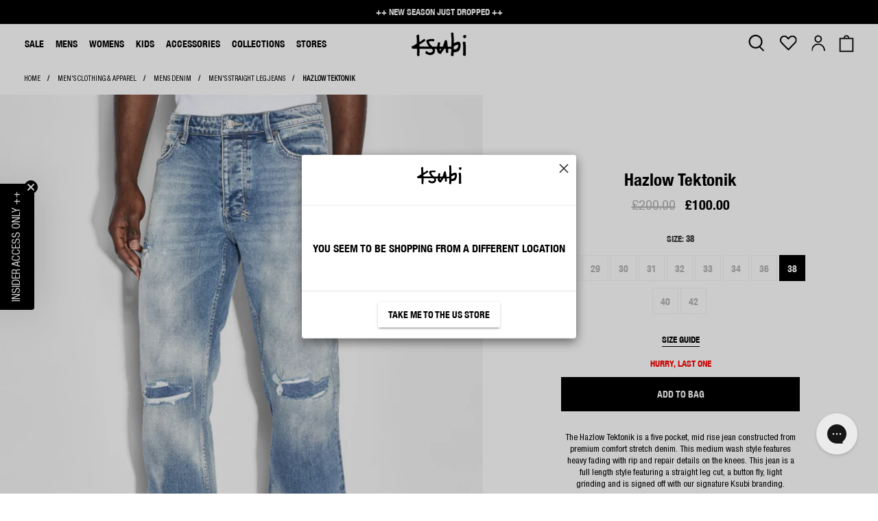

--- FILE ---
content_type: text/html; charset=utf-8
request_url: https://ksubi.uk/products/hazlow-tektonik
body_size: 90534
content:


  

















 <!doctype html>
<html lang="en">
<head> <script src="//ksubi.uk/cdn/shop/t/105/assets/swym-collections-logic.js?v=113634923524651960611766961554" defer="defer"></script><script type="text/javascript" src="https://try.abtasty.com/7204c29c35c574b0eca98e44b44ea521.js" async></script>
<meta charset="utf-8"> <meta http-equiv="cleartype" content="on"> <meta name="viewport" content="width=device-width,initial-scale=1"> <meta name="theme-color" content="#ffffff"> <meta name="robots" content="index,follow"> <link rel="canonical" href="https://ksubi.uk/products/hazlow-tektonik" /><link rel="shortcut icon" type="image/x-icon" href="//ksubi.uk/cdn/shop/files/Ksubi_favicon_180x180.png?v=1620031547"> <link rel="apple-touch-icon" href="//ksubi.uk/cdn/shop/files/Ksubi_favicon_180x180.png?v=1620031547"/> <link rel="apple-touch-icon" sizes="57x57" href="//ksubi.uk/cdn/shop/files/Ksubi_favicon_57x57.png?v=1620031547"/> <link rel="apple-touch-icon" sizes="60x60" href="//ksubi.uk/cdn/shop/files/Ksubi_favicon_60x60.png?v=1620031547"/> <link rel="apple-touch-icon" sizes="72x72" href="//ksubi.uk/cdn/shop/files/Ksubi_favicon_72x72.png?v=1620031547"/> <link rel="apple-touch-icon" sizes="76x76" href="//ksubi.uk/cdn/shop/files/Ksubi_favicon_76x76.png?v=1620031547"/> <link rel="apple-touch-icon" sizes="114x114" href="//ksubi.uk/cdn/shop/files/Ksubi_favicon_114x114.png?v=1620031547"/> <link rel="apple-touch-icon" sizes="180x180" href="//ksubi.uk/cdn/shop/files/Ksubi_favicon_180x180.png?v=1620031547"/> <link rel="apple-touch-icon" sizes="228x228" href="//ksubi.uk/cdn/shop/files/Ksubi_favicon_228x228.png?v=1620031547"/> <title>Buy Hazlow Tektonik | KSUBI  | Ksubi ++</title> <meta name="description" content="Buy Hazlow Tektonik on Ksubi. This jean with a full-length style features a straight leg cut, a button fly, light grinding, &amp; our signature Ksubi branding." />
    
<link rel="preconnect dns-prefetch" href="https://fonts.shopifycdn.com" /> <link rel="preconnect dns-prefetch" href="https://cdn.shopify.com" /> <link rel="preconnect dns-prefetch" href="https://v.shopify.com" /> <link rel="preconnect dns-prefetch" href="https://cdn.shopifycloud.com" /> <link href="//ksubi.uk/cdn/shop/t/105/assets/HelveticaNeueCondensedBold.woff2?v=33365714133192905431766961554" as="font" type="font/woff2" crossorigin="anonymous" rel="preload"> <link href="//ksubi.uk/cdn/shop/t/105/assets/Helvectica-Neue-Condensed-Bold.woff?v=27544455046963815561766961554" as="font" type="font/woff" crossorigin="anonymous" rel="preload"> <link href="//ksubi.uk/cdn/shop/t/105/assets/HelveticaNeueCondensed.woff2?v=43095407224886659761766961554" as="font" type="font/woff2" crossorigin="anonymous" rel="preload"> <link href="//ksubi.uk/cdn/shop/t/105/assets/HelveticaNeue-Condensed.woff?v=138649779974107769971766961554" as="font" type="font/woff" crossorigin="anonymous" rel="preload"> <link href="//ksubi.uk/cdn/shop/t/105/assets/BodoniPosterCompressed.woff2?v=88155743881115806491766961554" as="font" type="font/woff2" crossorigin="anonymous" rel="preload"> <link href="//ksubi.uk/cdn/shop/t/105/assets/Bodoni-Poster-Compressed.woff?v=131389602422019559231766961554" as="font" type="font/woff" crossorigin="anonymous" rel="preload"> <link href="https://cdn.shopify.com/s/files/1/0519/3059/5493/files/HelveticaNeueCondensedBold.woff2?v=1692684110" as="font" type="font/woff2" crossorigin="anonymous" rel="preload"> <link href="https://cdn.shopify.com/s/files/1/0519/3059/5493/files/HelveticaNeueCondensed.woff2?v=1692684110" as="font" type="font/woff2" crossorigin="anonymous" rel="preload"> <link rel="preload"  href="//ksubi.uk/cdn/shop/t/105/assets/slick-1.8.1.css?v=99639561323254153231766961554" as="style" onload="this.rel='stylesheet'"> <link rel="preload"  href="//ksubi.uk/cdn/shop/t/105/assets/slick-theme-1.8.1.css?v=154572330992693840251766961554" as="style" onload="this.rel='stylesheet'">

  
<link rel="alternate" hreflang="x-default" href="https://ksubi.com/products/hazlow-tektonik"/> <link rel="alternate" hreflang="en-au" href="https://ksubi.com.au/products/hazlow-tektonik"/> <link rel="alternate" hreflang="en-gb" href="https://ksubi.uk/products/hazlow-tektonik"/> <link rel="alternate" hreflang="en-us" href="https://ksubi.com/products/hazlow-tektonik"/> <link rel="alternate" hreflang="en-jp" href="https://ksubi.jp/products/hazlow-tektonik"/> <link rel="alternate" hreflang="en-ca" href="https://ksubistore.ca/products/hazlow-tektonik"/> <link rel="alternate" hreflang="en-nz" href="https://ksubi.co.nz/products/hazlow-tektonik"/> <div id="shopify-section-hide__nav-items" class="shopify-section"> <style>
      .navbar-item.header__item[data-navlink-handle="careers"] {
        display: none;
      }</style> <style>
      .navbar-item.header__item[data-navlink-handle="holiday-gifting"] {
        display: none;
      }</style> <style>
    [data-mobile-menu-navlink-handle="holiday-gifting"] {
      display: none;
    }</style>




</div> <link rel="preload"  href="//ksubi.uk/cdn/shop/t/105/assets/fancybox.css?v=30466120580444283401766961554" as="style" onload="this.rel='stylesheet'"> <link href="//ksubi.uk/cdn/shop/t/105/assets/theme-styles.scss.css?v=6441710224931184021766963544" rel="stylesheet" type="text/css" media="all" />


  
<style>
    
        @font-face {
  font-family: Oswald;
  font-weight: 400;
  font-style: normal;
  font-display: swap;
  src: url("//ksubi.uk/cdn/fonts/oswald/oswald_n4.7760ed7a63e536050f64bb0607ff70ce07a480bd.woff2") format("woff2"),
       url("//ksubi.uk/cdn/fonts/oswald/oswald_n4.ae5e497f60fc686568afe76e9ff1872693c533e9.woff") format("woff");
}

    
    :root {
        --swym-popup-font-family: Oswald, sans-serif;
        --swym-popup-overlay-bg-color: #000000;
        --swym-popup-overlay-opacity: calc(85/100.00);
        --swym-popup-bg-color: #FFFFFF;
        --swym-popup-font-family: Oswald, sans-serif;
        --swym-popup-border: 1px solid #1E1E1E;
        --swym-popup-border-radius: 10px;
        
        --swym-popup-header-bg-color: transparent;
        --swym-popup-header-text-color: #1E1E1E;
        --swym-popup-header-text-alignment : left;
        --swym-popup-header-text-font-size : 16px;
        --swym-popup-header-text-font-weight : 400;
        
        --swym-popup-body-details-alignment: left;
        --swym-popup-body-details-text-color: #1E1E1E;
        
        --swym-popup-body-vendor-font-size : 10px;
        --swym-popup-body-vendor-font-weight :400;
        --swym-popup-vendor-display-style: none; 
        --swym-popup-vendor-text-color: #6D7175;
        
        --swym-popup-body-title-font-size : 14px;
        --swym-popup-body-title-font-weight : 400;
        --swym-popup-body-title-text-color: #4D4D4D;
        
        --swym-popup-body-variant-title-font-size : 13px;
        --swym-popup-body-variant-title-font-weight : 400;
        --swym-popup-body-variant-title-text-color: #6D7175;
        
        --swym-popup-body-variant-price-font-size : 16px;
        --swym-popup-body-variant-price-font-weight : 400;
        --swym-popup-body-variant-price-text-color: #4D4D4D;
        
        --swym-popup-body-preferences-font-size : 10px;
        --swym-popup-body-preferences-font-weight : 400;
        --swym-popup-body-preferences-text-color: #4D4D4D;
        --swym-popup-body-preferences-text-alignment: left;
        
        --swym-popup-variant-selector-border: 1px solid #EBEBEB;
        --swym-popup-variant-selector-border-radius: 4px;
        --swym-popup-variant-selector-text-alignment: left;
        --swym-popup-variant-selector-padding: 10px;
        --swym-popup-options-title-font-size: 12px;
        --swym-popup-options-title-font-weight: 500;
        --swym-popup-options-title-color: #4D4D4D;
        --swym-popup-options-values-font-size: 10px;
        --swym-popup-options-values-font-weight: 400;
        --swym-popup-options-values-color: #808080;
        --swym-selected-filter-label-color: #FFFFFF;
        --swym-selected-filter-label-bg-color: #000000;
        
        --swym-popup-body-select-list-font-size : 10px;
        --swym-popup-body-select-list-font-weight : 400;
        --swym-popup-body-select-list-text-color: #4D4D4D;
        --swym-popup-body-select-list-text-alignment: left;
        
        --swym-popup-body-lists-font-size : 12px;
        --swym-popup-body-lists-font-weight : 400;
        --swym-popup-body-lists-text-color: #393D51;
        --swym-popup-body-lists-checkbox-alignment: row;
        --swym-popup-body-lists-checkbox-accent-color: #393D51;
        
        --swym-popup-create-new-list-btn-font-size : 14px;
        --swym-popup-create-new-list-btn-font-weight : 400;
        --swym-popup-create-new-list-btn-text-color: #4D4D4D;
        --swym-popup-create-new-list-btn-bg-color: #FFFFFF;
        --swym-popup-create-new-list-btn-text-alignment: left;
        --swym-popup-create-new-list-btn-border: none;
        --swym-popup-create-new-list-btn-border-radius: 0;
        
        --swym-popup-add-to-list-btn-font-size : 14px;
        --swym-popup-add-to-list-btn-font-weight : 400;
        --swym-popup-add-to-list-btn-text-color: #FFFFFF;
        --swym-popup-add-to-list-btn-bg-color: #000000;
        --swym-popup-add-to-list-btn-text-alignment: center;
        --swym-popup-add-to-list-btn-height: 40px;
        --swym-popup-add-to-list-btn-border: none;
        --swym-popup-add-to-list-btn-border-radius: 10px;
        
        --swym-popup-add-to-list-disabled-btn-text-color: #FFFFFF;
        --swym-popup-add-to-list-disabled-btn-bg-color: #808080;
        
        --swym-create-list-popup-bg-color: #FFFFFF;
        --swym-create-list-popup-border: 1px solid #1E1E1E;
        --swym-create-list-popup-border-radius: 10px;
        
        --swym-popup-add-to-list-submit-btn-font-size : 14px;
        --swym-popup-add-to-list-submit-btn-font-weight : 400;
        --swym-popup-add-to-list-submit-btn-text-color: #FFFFFF;
        --swym-popup-add-to-list-submit-btn-bg-color: #000000;
        --swym-popup-add-to-list-submit-btn-text-alignment: center;
        --swym-popup-add-to-list-submit-btn-height: 40px;
        --swym-popup-add-to-list-submit-btn-border: 1px solid #EBEBEB;
        --swym-popup-add-to-list-submit-btn-border-radius: 10px;
    }
</style>

<script>const themeSettings = {"theme_mode":"dark","login_message":"Hey there, login to your Ksubi account below to access your order history and view your wishlist.","navigation_link_color":true,"enable_dark_mode":false,"secret_key":"Ksubi_Secret","ab_tasty":"\u003cscript type=\"text\/javascript\" src=\"https:\/\/try.abtasty.com\/7204c29c35c574b0eca98e44b44ea521.js\" async\u003e\u003c\/script\u003e","enable_klaviyo_bis":false,"klaviyo_company_id":"VWJz7Z","show_liable_text":true,"liable_text":"Prices may not include local taxes and duties, and you may be liable to pay these upon delivery. Products on sale are not eligible for a refund, exchange or store credit.","show_announcement_bar":true,"show_popup":false,"show_fixed_message":false,"header_layout":"classic","footer_layout":"classic","product_layout":"classic","image_loading_style":"fade-in","mobile_logo_width":200,"logo_mobile_position":"center","logo_menu_position":"left","show_search_icon_mobile":true,"mobile_sidebar_position":"below","icon_style":"icons","mobile_menu_background_color":"rgba(0,0,0,0)","mobile_menu_opacity":100,"mobile_menu_link_color":"rgba(0,0,0,0)","mobile_menu_link_hover_color":"rgba(0,0,0,0)","button_primary_padding":"regular","button_primary_bg_color":"#000000","button_primary_bg_color_transparency":100,"button_primary_border_color":"rgba(0,0,0,0)","button_primary_text_color":"#ffffff","button_primary_bg_color--highlight":"#606060","button_primary_bg_color_transparency--highlight":100,"button_primary_border_color--highlight":"rgba(0,0,0,0)","button_primary_text_color--highlight":"#ffffff","button_primary_border_radius":0,"button_secondary_padding":"regular","button_secondary_bg_color":"rgba(0,0,0,0)","button_secondary_bg_color_transparency":0,"button_secondary_border_color":"#000000","button_secondary_text_color":"#000000","button_secondary_bg_color--highlight":"#000000","button_secondary_bg_color_transparency--highlight":100,"button_secondary_border_color--highlight":"#000000","button_secondary_text_color--highlight":"#ffffff","button_secondary_border_radius":0,"button_link_padding":"regular","button_link_text_color":"#000000","button_link_text_color--highlight":"#ccc","button_link_underline_style":"solid","button_link_underline_thickness":1,"button_cart_padding":"regular","button_cart_bg_color":"#c70000","button_cart_bg_color--highlight":"#de1313","button_cart_border_color":"rgba(0,0,0,0)","button_cart_border_color--highlight":"rgba(0,0,0,0)","button_cart_text_color":"#FFF","button_cart_text_color--highlight":"#FFF","button_cart_icon":"","button_cart_icon_position":"left","button_cart_border_radius":2,"icon":"icon_solid","toggle_icon_style":"plus_and_minus","social_media_share_style":"squared","enable_metafield_breadcrumbs":true,"breadcrumb_capitalization":"none","breadcrumb_separator":"arrow","breadcrumb_size":"regular","dropdown_style":"vertical","dropdown_position":"below-parent","dropdown_link_spacing":"medium","use_placeholders":false,"form_button_style":"button--primary","display_heading_divider":true,"heading_divider_animation":"none","heading_divider_style":"short","heading_divider_width":2,"toggle_sidebar":false,"tab_style":"underline","table_styles_enabled":true,"qty_box_style":"box","qty_border_radius":0,"tag_style":"solid","mega_menu_1":true,"mega_menu_2":true,"mega_menu_3":true,"mega_menu_4":true,"mega_menu_5":true,"mega_menu_6":true,"mega_menu_7":false,"mega_menu_8":false,"mega_menu_9":false,"mega_menu_10":false,"shop_bg_color":"#ffffff","border_color":"#D3D3D3","regular_color":"#000000","link_color":"#007ACE","link_hover_color":"#51B2F5","heading_color":"#000000","banner_heading_color":"#FFFFFF","divider_color":"#000000","logo_text":"#FFFFFF","header_background":"rgba(0,0,0,0)","header_link_color":"#FFFFFF","header_link_hover_color":"#51B2F5","header_cart_badge_color":"#007ACE","cart_background_color":"#fff","show_dropdown_shadow":true,"dropdown_background":"#FFFFFF","dropdown_background_opacity":100,"dropdown_link_color":"#000000","dropdown_link_hover_color":"#007ACE","footer_background":"#808080","footer_border":"rgba(0,0,0,0)","footer_link_color":"#FFFFFF","footer_link_hover_color":"#000000","footer_text_color":"#FFFFFF","sale_color":"#C70000","was_price_color":"#808080","product_hover_text_color":"#000000","product_hover_bg_color":"#FFFFFF","banner_bestseller":"#F0D00E","banner_comingsoon":"#585757","banner_new":"#007ACE","banner_preorder":"#6E6E6F","banner_sale":"#C70000","banner_staffpick":"#222222","qty_icon_color":"#fff","qty_icon_hover_color":"#ddd","qty_background_color":"#000","qty_background_hover_color":"#222","regular__font":{"error":"json not allowed for this object"},"regular_font_size":15,"logo__font":{"error":"json not allowed for this object"},"logo_font_size":20,"logo_font_style":"none","nav__font":{"error":"json not allowed for this object"},"nav_font_size":14,"nav_letter_spacing":1,"nav_font_style":"none","dropdown_heading_font_size":16,"dropdown_font_size":12,"dropdown_letter_spacing":0,"dropdown_font_style":"none","button__font":{"error":"json not allowed for this object"},"button_letter_spacing":0,"button_font_style":"none","heading__font":{"error":"json not allowed for this object"},"heading_size":24,"heading_letter_spacing":0,"heading_font_style":"none","preheading_font":{"error":"json not allowed for this object"},"preheading_size":15,"preheading_style":"none","subheading_font":{"error":"json not allowed for this object"},"subheading_size":15,"subheading_style":"none","banner_heading__font":{"error":"json not allowed for this object"},"banner_heading_size":40,"banner_heading_style":"none","banner_text__font":{"error":"json not allowed for this object"},"banner_text_size":15,"banner_text_letter_spacing":1,"footer_heading_font_size":18,"footer_font_size":14,"search_option":"everything","search_title":"Search","search_placeholder":"What are you looking for?","search_heading_color":"#000","search_display_style":"popup","search_popup_bg":"#FFF","enable_autocomplete":true,"search_to_display":5,"customise_ss_banner":true,"show_secondary_image":true,"display_vendor":false,"thumbnail_hover_enabled":true,"thumbnail_text_alignment":"center","stickers_enabled":true,"sticker_shape":"square","sticker_position":"left","collection_swatches":true,"collection_swatches_shape":"square","enable_shopify_review_comments":false,"enable_shopify_collection_badges":false,"display_product_quantity":false,"limit_quantity":false,"display_inventory_left":true,"inventory_threshold":10,"free_price_text":"Free","product_form_style":"swatches","swatch_style":"square","notify_me_form":true,"notify_me_description":"\u003cp\u003eNotify me when this product is available:\u003c\/p\u003e","enable_productview":false,"enable_quickshop":true,"quickshop_button_style":"button--secondary","quickshop_show_vendor":false,"quickshop_show_price_savings":true,"show_dynamic_checkout_button":false,"quickshop_truncate_words":false,"quickshop_truncate_words_limit":20,"qs_popup_color":"#fff","show_product_gallery_thumbnails":true,"quickshop_arrows":true,"quickshop_magnify_images":false,"quickshop_speed":0,"quickshop_gallery_transition_styles":"slide","quickshop_thumbnail_position":"bottom-thumbnails","enable_thumbnail_slider":true,"quickshop_gallery_position":"left","video_looping":false,"cart_action":"drawer","show_lock_icon":true,"cart_icon":"bag","display_special_instructions":false,"display_tos_checkbox":false,"display_savings":false,"display_ajax_quantity_box":true,"cart_message":"","go_to_checkout":true,"enable_shipping_calculator":false,"shipping_calculator_default_country":"United States","enable_free_shipping_bar":true,"free_shipping_text_reached":"++ You're receiving free shipping with this order! ++","free_shipping_text_unreached":"++ Spend {amount} more to qualify for free shipping ++","cart_free_shipping_threshold":"150","black_background_free_shipping_bar":true,"show_multiple_currencies":false,"currency_format":"money_with_currency_format","supported_currencies":"USD CAD INR GBP AUD EUR JPY","default_currency":"USD","timer-body__font":{"error":"json not allowed for this object"},"enable-custom-font":true,"custom-body__font":"'Helvectica-Neue-Condensed-Bold', sans-serif","disqus_enabled":false,"disqus_shortname":"","twitter_link":"","facebook_link":"","youtube_link":"","vimeo_link":"","pinterest_link":"","tumblr_link":"","instagram_link":"","snapchat_link":"","houzz_link":"","linkedin_link":"","dribbble_link":"","behance_link":"","flickr_link":"","email_link":"","favicon":"\/\/ksubi.uk\/cdn\/shop\/files\/Ksubi_favicon.png?v=1620031547","free_shipping_text":"++ FREE SHIPPING FOR ORDERS OVER £150 ++","ss_enable":true,"ss_site_id":"g4khwh","ss_collection_handle":"shop","swym_vs_text_font_family":{"error":"json not allowed for this object"},"swym_vs_bg_color":"#FFFFFF","swym_vs_overlay_bg_color":"#000000","swym_vs_overlay_opacity":85,"swym_vs_enable_border":true,"swym_vs_border_color":"#1E1E1E","swym_vs_border_width":1,"swym_vs_enable_border_radius":true,"swym_vs_border_radius":10,"swym_vs_layout":"carousel","desktopModalTitle":"ADD TO WISHLIST","swym_vs_header_close_icon":"\u003csvg xmlns=\"http:\/\/www.w3.org\/2000\/svg\" width=\"20\" height=\"20\" viewBox=\"0 0 24 24\"\u003e\u003cpath d=\"M23 20.168l-8.185-8.187 8.185-8.174-2.832-2.807-8.182 8.179-8.176-8.179-2.81 2.81 8.186 8.196-8.186 8.184 2.81 2.81 8.203-8.192 8.18 8.192z\"\/\u003e\u003c\/svg\u003e","swym_vs_header_bg_color":"transparent","swym_vs_header_text_color":"#1E1E1E","swym_vs_header_text_alignment":"left","swym_vs_header_text_font_size":16,"swym_vs_header_text_font_weight":400,"swym_vs_body_text_color":"#1E1E1E","swym_vs_body_text_alignment":"left","swymShowVendor":false,"swym_vs_body_vendor_font_size":10,"swym_vs_body_vendor_font_weight":400,"swym_vs_body_vendor_text_color":"#6D7175","swym_vs_body_title_font_size":14,"swym_vs_body_title_font_weight":400,"swym_vs_body_title_text_color":"#4D4D4D","swym_vs_body_variant_title_font_size":13,"swym_vs_body_variant_title_font_weight":400,"swym_vs_body_variant_title_text_color":"#6D7175","swym_vs_body_variant_price_font_size":16,"swym_vs_body_variant_price_font_weight":400,"swym_vs_body_variant_price_text_color":"#4D4D4D","singleWishlistButtonAddText":"ADD TO WISHLIST","singleWishlistButtonRemoveText":"REMOVE FROM WISHLIST","defaultWishlistTitle":"My Wishlist","addedToSingleList":" Wishlist","addedToMultipleLists":" Wishlists","selectPreferenceText":"","swym_vs_body_preferences_font_size":10,"swym_vs_body_preferences_font_weight":400,"swym_vs_body_preferences_text_alignment":"left","swym_vs_body_preferences_text_color":"#4D4D4D","swym_variant_selector_enable_border":true,"swym_variant_selector_border_color":"#EBEBEB","swym_variant_selector_border_width":1,"swym_variant_selector_enable_border_radius":true,"sswym_variant_selector_border_radius":4,"swym_variant_selector_padding":10,"swym_variant_selector_text_alignment":"left","swym_vs_option_title_font_size":12,"swym_vs_option_title_font_weight":500,"swym_vs_option_title_text_color":"#4D4D4D","swym_vs_option_values_font_size":10,"swym_vs_option_values_font_weight":400,"swym_vs_option_values_text_color":"#808080","swym_selected_filter_label_color":"#FFFFFF","swym_selected_filter_label_bg_color":"#000000","addToWishlistTextNoListSelected":"Select List","addToWishlistTextAddState":"ADD TO WISHLIST","addToWishlistTextUpdateState":"UPDATE LISTS","swym_vs_add_to_list_btn_height":40,"swym_vs_add_to_list_btn_font_size":14,"swym_vs_add_to_list_btn_font_weight":400,"swym_vs_add_to_list_btn_text_color":"#FFFFFF","swym_vs_add_to_list_btn_bg_color":"#000000","swym_vs_add_to_list_btn_text_alignment":"center","swym_vs_add_to_list_btn_enable_border":false,"swym_vs_add_to_list_btn_border_color":"#EBEBEB","swym_vs_add_to_list_btn_border_width":1,"swym_vs_add_to_list_btn_enable_border_radius":true,"swym_vs_add_to_list_btn_border_radius":10,"swym_vs_add_to_list_disabled_btn_text_color":"#FFFFFF","swym_vs_add_to_list_disabled_btn_bg_color":"#808080","selectWishlistText":"Select Wishlists to update","swym_vs_body_select_list_font_size":10,"swym_vs_body_select_list_font_weight":400,"swym_vs_body_select_list_text_alignment":"left","swym_vs_body_select_list_text_color":"#4D4D4D","swym_vs_body_lists_font_size":12,"swym_vs_body_lists_font_weight":400,"swym_vs_body_lists_text_color":"#393D51","swym_vs_body_lists_checkbox_placement":true,"swym_vs_body_lists_selected_checkbox_color":"#393D51","createListButtonText":"+ Create New Wishlist","swym_vs_create_new_list_btn_font_size":14,"swym_vs_create_new_list_btn_font_weight":400,"swym_vs_create_new_list_btn_text_color":"#4D4D4D","swym_vs_create_new_list_btn_bg_color":"#FFFFFF","swym_vs_create_new_list_btn_text_alignment":"left","swym_vs_create_new_list_btn_enable_border":false,"swym_vs_create_new_list_btn_border_color":"#EBEBEB","swym_vs_create_new_list_btn_border_width":1,"swym_vs_create_new_list_btn_enable_border_radius":false,"swym_vs_create_new_list_btn_border_radius":4,"swym_create_list_popup_bg_color":"#FFFFFF","swym_create_list_popup_enable_border":true,"swym_create_list_popup_border_color":"#1E1E1E","swym_create_list_popup_border_width":1,"swym_create_list_popup_enable_border_radius":true,"swym_create_list_popup_border_radius":10,"createListGuideText":"Wishlist Name","createListModalTitle":"Create New Wishlist","confirmNewListButtonText":"Save","createListInputPlaceHolder":"Enter name","swym_vs_add_to_list_submit_btn_height":40,"swym_vs_add_to_list_submit_btn_font_size":14,"swym_vs_add_to_list_submit_btn_font_weight":400,"swym_vs_add_to_list_submit_btn_text_color":"#FFFFFF","swym_vs_add_to_list_submit_btn_bg_color":"#000000","swym_vs_add_to_list_submit_btn_text_alignment":"center","swym_vs_add_to_list_submit_btn_enable_border":true,"swym_vs_add_to_list_submit_btn_border_color":"#EBEBEB","swym_vs_add_to_list_submit_btn_border_width":1,"swym_vs_add_to_list_submit_btn_enable_border_radius":true,"swym_vs_add_to_list_submit_btn_border_radius":10,"listNameError":"List name must be atleast 3 characters and lesser than 50 characters!","listNameNotUniqueError":" already exists! Please enter a unique name.","listLimitErrorMessage":"List limit of 10 Wishlists reached, please delete a wishlist to create newer wishlists.","notificationAddText":"has been added to your Wishlist!","notification Remove Text":" has been removed from your Wishlist","notificationUpdateText":"has been added to","checkout_logo_image":null,"checkout_logo_position":"left","checkout_logo_size":"medium","checkout_body_background_color":"#fff","checkout_input_background_color_mode":"white","checkout_sidebar_background_color":"#fafafa","checkout_heading_font":"-apple-system, BlinkMacSystemFont, 'Segoe UI', Roboto, Helvetica, Arial, sans-serif, 'Apple Color Emoji', 'Segoe UI Emoji', 'Segoe UI Symbol'","checkout_body_font":"-apple-system, BlinkMacSystemFont, 'Segoe UI', Roboto, Helvetica, Arial, sans-serif, 'Apple Color Emoji', 'Segoe UI Emoji', 'Segoe UI Symbol'","checkout_accent_color":"#1878b9","checkout_button_color":"#1878b9","checkout_error_color":"#e22120","customer_layout":"customer_area"};</script> <style data-shopify>
/* div#accessiblyAppWidgetButton {
  position: unset !important;
  display: none !important;
} */ 
/* comment out above code for now, widget is hidden on US, which is not what we want */

/* ============================= VARIANT SELECTION POPUP CSS ===============================*/

/* POPUP CONTAINER */
#swym-custom-collections-modal-background {
  height: 100%; width: 100vw;
  position: fixed;
  z-index: 999;
}
#swym-custom-collections-modal-background::after{
  content: ''; height: 100%; width: 100vw;
  position: absolute;
  inset: 0; 
  background-color: var(--swym-popup-overlay-bg-color);
  opacity: var(--swym-popup-overlay-opacity);
} 

#swym-custom-collections-modal-parent {
  height: auto;
  background: var(--swym-popup-bg-color);
  border-radius: 0px;
  border: var(--swym-popup-border);
  /* min-height: 505px; */
  position: absolute;
  z-index: 99999999;
  overflow-y: auto;
}

.swym-global-font-family{ font-family: var(--swym-popup-font-family) }

@media only screen and (min-width: 768px){
  #swym-custom-collections-modal-parent {
      max-width: 700px; width: 100%;
      height: auto;
      display: flex;
      flex-direction: column;
      background: var(--swym-popup-bg-color);
      border-radius: 0px;
      border: var(--swym-popup-border);
      /* min-height: 505px; */
      top: 50%; left: 50%;
      transform: translate(-50%, -50%);
      &.swym-layout--below_main_image{
          max-width: unset;
          width: 505px;
      }
  }
}
@media only screen and (max-width: 767px){
  #swym-custom-collections-modal-parent {bottom: 0}
}

/* HEADER */
#swym-collections-title-and-close {
  padding-inline: 20px;
  position: relative;
  color: var(--swym-popup-header-text-color);
  background-color: var(--swym-popup-header-bg-color);
}

p#swym-custom-modal-title {
  font-weight: var(--swym-popup-header-text-font-weight);
  font-size: var(--swym-popup-header-text-font-size);
  line-height: var(--swym-popup-header-text-font-size);
  text-align: var(--swym-popup-header-text-alignment);
  padding-right: 20px;
  margin-left: 14px;
}

#swym-custom-mobile-title { display: none }
#swym-custom-modal-close {
  font-size: 27px;
  cursor: pointer;
  z-index: 99;
  position: absolute;
  top: 0;
  right: 20px;
}

/* BODY CSS */  

.swym-custom-loaded {
  display: block !important;
}

input[type="checkbox"] {
  accent-color: var(--swym-popup-body-lists-checkbox-accent-color);
}

#swym-custom-image-wrapper {
  display: none;
  margin: 1rem;
  position: relative;
  overflow: hidden;
}

div#swym-multiple-wishlist-container {
  overflow-x: scroll;
  display: flex;
  flex-direction: column;
}

#swym-custom-images-slide-container {
  display: none;
  width: 100%;
  display: flex;
  flex-direction: row;
  overflow-x: scroll;
  scroll-behavior: smooth;
  list-style: none;
  margin: 0;
  padding: 0;
}

.swym-custom-slide-arrow {
  position: absolute;
  display: flex;
  top: 0;
  bottom: 0;
  margin: auto;
  height: 4rem;
  background: transparent !important;
  border: none;
  width: 2rem;
  font-size: 3rem;
  padding: 0;
  cursor: pointer;
  opacity: 0.5;
  transition: opacity 100ms;
  color: grey;
}

.swym-custom-slide-arrow:hover,
.swym-custom-slide-arrow:focus {
  opacity: 1;
}

div#swym-custom-images-slide-container::-webkit-scrollbar {
  display: none;
}

.swym-filter-option-name ::-webkit-scrollbar {
  display: none;
}

#swym-custom-slide-arrow-prev {
  left: 0;
  padding-left: 0.25rem;
  border-radius: 0 2rem 2rem 0;
}

#swym-custom-slide-arrow-next {
  right: 0;
  padding-left: 0.75rem;
  border-radius: 2rem 0 0 2rem;
}

input#swym-new-list-name-input:focus {
  outline: none;
  border: 1px solid #393D51;
}

input#swym-new-list-name-input {
  transition: border-color 0.3s, box-shadow 0.3s;
}

p#swym-list-guide-text {
  width: 100%;
  text-align: left;
  font-weight: 500;
  font-size: 14px;
  margin-top: 5px;
  margin-bottom: 5px;
}

p#swym-create-list-title {
  font-weight: 600;
  font-size: 16px;
}

div#swym-custom-backdrop {
  position: fixed;
  width: 100%;
  height: 100%;
  display: flex;
  z-index: 9999999;
  justify-content: center;
  align-items: center;
  backdrop-filter: blur(5px);
  background-color: rgb(44 44 44 / 50%);
}

div#swym-create-list-title-wrapper {
  width: 100%;
  display: flex;
  justify-content: space-between;
  border-bottom: 2px solid #EBEBEB;
}

button#swym-custom-notconfirm-list-button {
  background: none;
  border: none;
  cursor: pointer;
  font-size: 25px;
  color: grey;
}

button#swym-custom-confirm-list-button {
  cursor: pointer;
  font-size: var(--swym-popup-add-to-list-submit-btn-font-size);
  font-weight: var(--swym-popup-add-to-list-submit-btn-font-weight);
  height: var(--swym-popup-add-to-list-submit-btn-height);
  background: var(--swym-popup-add-to-list-submit-btn-bg-color);
  color: var(--swym-popup-add-to-list-submit-btn-text-color);
  text-align: var(--swym-popup-add-to-list-submit-btn-text-alignment);
  border: var(--swym-popup-add-to-list-submit-btn-border);
  margin-bottom: 10px;
  border-radius: 0px;
}

div#swym-create-list-button-wrapper {
  display: flex;
  flex-direction: column;
  text-align: center;
  justify-content: center;
  background: white;
  width: 100%;
  gap: 15px;
  margin-bottom: 5px;
}

div#swym-create-list-mobile-modal {
  position: absolute;
  background: white;
  border: 1px solid #EBEBEB;
  justify-content: center;
  display: flex;
  flex-direction: column;
  width: 100%;
  bottom: 50%;
}
.colour.swym-filter-option-name {
  display: none;
}

div#swym-custom-mobile-modal-wrapper-title {
  display: flex;
  justify-content: space-between;
  padding: 10px;
}

div#swym-custom-mobile-modal-wrapper-buttons {
  display: flex;
  flex-direction: column;
}

img.swym-custom-slider-image {
  object-fit: contain;
  flex: 1 0 100%;
}

button.swym-zoomed-image-close-button.close-button {
  position: relative;
  top: 1%;
  font-size: 20px;
  border-radius: 100px;
  cursor: pointer;
  border: 1px solid #c2c0c0;
}

.zoomed-image {
  position: fixed;
  top: 0;
  left: 0;
  width: 100%;
  height: 100%;
  background-color: rgba(0, 0, 0, 0.8);
  z-index: 99999999999999;
  display: flex;
  justify-content: center;
  align-items: center;
  flex-direction: column;
}

.zoomed-image img {
  max-width: 90%;
  max-height: 90%;
  object-fit: contain;
}

button#swym-collections {
  display: none;
  position: absolute;
  z-index: 10;
  background: none;
  border: none;
  font-size: 15px;
  right: 1%;
  top: 1%;
}

div#swym-custom-list-id-container {
  max-height: 90px;
  overflow-y: scroll;
  display: flex;
  flex-direction: column;
  padding: 10px;
  width: 100%;
}

div#swym-images-and-components-container {
  display: flex;
  flex-direction: row;
  justify-content: space-between;
  padding-left: 20px;
  padding-right: 20px;
}

div#swym-images-container {
  display: flex;
  flex-direction: column;
  width: 180px;
  align-items: center;
  flex: 0.5;
}

div#swym-custom-product-title {
  font-size: var(--swym-popup-body-title-font-size);
  font-weight: var(--swym-popup-body-title-font-weight);
  font-size: var(--swym-popup-body-title-font-size);
  color: var(--swym-popup-body-title-text-color);
  line-height: 18px;
}

div#swym-custom-vendor-title {
  display:none !important;
  font-size: var(--swym-popup-body-vendor-font-size); 
  font-weight: var(--swym-popup-body-vendor-font-weight); 
  color: var(--swym-popup-vendor-text-color); 
  display: var(--swym-vendor-display-style); 
}

div#swym-custom-variant-title {
  display: none;
  font-size: var(--swym-popup-body-variant-title-font-size);
  font-weight: var(--swym-popup-body-variant-title-font-weight);
  color: var(--swym-popup-body-variant-title-text-color);
}

div#swym-custom-variant-price {
  font-size: var(--swym-popup-body-variant-price-font-size);
  font-weight: var(--swym-popup-body-variant-price-font-weight);
  color: var(--swym-popup-body-variant-price-text-color);
  line-height: 20px;
  margin-block: 10px;
}

div#swym-custom-product-info {
  display: flex;
  flex-direction: column;
  align-items: flex-start;
  text-align: var(--swym-popup-body-details-alignment);
  line-height: 30px;
  margin-left: 5px;
  color: var(--swym-popup-body-details-text-color);
}

div#swym-custom-component-container {
  display: flex;
  flex-direction: column;
  width: 100%;
  padding-left: 15px;
  flex: 0.5;
}

.swym-radio-buttons-container input {
  touch-action: manipulation;
}

div#swym-custom-variant-selector-container {
  display: flex;
  flex-direction: column;
  border-radius: 0px;
  border: var(--swym-popup-variant-selector-border);
  padding: var(--swym-popup-variant-selector-padding);
  text-align: var(--swym-popup-variant-selector-text-alignment);
  touch-action: pan-x;
}

div#swym-custom-add-to-wishlist-container {
  width: 100%;
  display: flex;
  flex-direction: column-reverse;
  height: 100%;
  align-items: flex-end;
}

button#swym-custom-add-to-wishlist-button {
  cursor: pointer;
  min-width: 218px;
  height: var(--swym-popup-add-to-list-btn-height); 
  flex-shrink: 0;
  background: var(--swym-popup-add-to-list-btn-bg-color);
  color: var(--swym-popup-add-to-list-btn-text-color);
  /* float: right; */
  margin: 20px;
  text-align: var(--swym-popup-add-to-list-btn-text-alignment);
  border-radius: 0px;
  border: var(--swym-popup-add-to-list-btn-border);
  font-size: var(--swym-popup-add-to-list-btn-font-size);
  font-weight: var(--swym-popup-add-to-list-btn-font-weight);

}

.swym-filter-option-name {
  display: flex;
  flex-direction: column;
  padding-left: 10px;
}

label.swym-filter-labels {
  display: flex;
  border: 1px solid #D8D8D8;
  height: 30px;
  text-align: center;
  justify-content: center;
  border-radius: 0px;
  align-items: center;
  width: auto;
  padding: 8px 10px;
  cursor: pointer;
  font-size: var(--swym-popup-options-values-font-size);
  font-weight: var(--swym-popup-options-values-font-weight);
  color: var(--swym-popup-options-values-color);
  white-space: nowrap;
  margin: 6px 8px 2px 3px;
}

label.swym-filter-labels.selected {
  color: var(--swym-selected-filter-label-color);
  background-color: var(--swym-selected-filter-label-bg-color);
}

label.swym-filter-labels:hover {
  transform: scale(1.15);
  transition: 0.1s ease-in-out;
  text-decoration: underline;
}

img#swym-custom-image-blob.selected {
  border: 1px solid #393D51;
  border-radius: 0px;
}

.swym-radio-buttons-container {
  display: flex;
  flex-direction: row;
  flex-wrap: wrap;
  max-height: 140px;
  overflow-y: auto;
  position: relative;
  right: 3px;
  -webkit-overflow-scrolling: touch;
  scroll-behavior: smooth;
}

div#swymOptionName {
  font-size: var(--swym-popup-options-title-font-size);
  font-weight: var(--swym-popup-options-title-font-weight);
  color: var(--swym-popup-options-title-color);
  line-height: 16px;
  text-transform: uppercase;
}

img#swym-custom-primary-image {
  cursor: zoom-in;
  object-fit: contain;
}

img#swym-custom-image-blob {
  cursor: pointer;
  margin-right: 8px;
  transform: scale(1);
  transition: transform 0.08s ease-in-out;
}

img#swym-custom-image-blob:hover {
  transform: scale(1.3);
}

div#swym-custom-image-blob-container {
  margin-top: 8px;
  margin-left: 8px;
  display: flex;
}

div#swym-input-and-label-wrapper {
  display: flex;
  color: var(--swym-popup-body-lists-text-color);
  font-size: var(--swym-popup-body-lists-font-size);
  font-style: normal;
  font-weight: var(--swym-popup-body-lists-font-weight);
  line-height: 14px;
  flex-direction: var(--swym-popup-body-lists-checkbox-alignment);
  justify-content: space-between;
  align-items: center;
  margin-top: 5px;
  margin-bottom: 5px;
  cursor: pointer;
  transform: scale(1);
  transition: transform .08s ease-in-out
}

button#swym-custom-create-list-button {
  border: var(--swym-popup-create-new-list-btn-border);
  border-radius: 0px;
  cursor: pointer;
  padding: 15px;
  width: auto;
  text-align: var(--swym-popup-create-new-list-btn-text-alignment);
  margin-top: 5px;
  font-size: var(--swym-popup-create-new-list-btn-font-size);
  font-weight: var(--swym-popup-create-new-list-btn-font-weight);
  color: var(--swym-popup-create-new-list-btn-text-color);
  background-color: var(--swym-popup-create-new-list-btn-bg-color);
}

p#swym-custom-select-preference-text {
  font-size: var(--swym-popup-body-preferences-font-size);
  font-weight: var(--swym-popup-body-preferences-font-weight);
  color: var(--swym-popup-body-preferences-text-color);
  text-align: var(--swym-popup-body-preferences-text-alignment);
  line-height: 14px;
}

div#swym-custom-multiple-wishlist-container {
  border-radius: 0px;
  border: 1px solid #EBEBEB;
  margin-top: 15px;
  display: flex;
  flex-direction: column;
  align-items: flex-start;
  justify-content: center;
}

input.swym-custom-list-button {
  cursor: pointer;
}

label.swym-custom-list-label {
  cursor: pointer;
  justify-content: right;
  display: flex;
  margin-right: 10px;
}

button#swym-custom-add-to-wishlist-button[disabled="true"] {
  cursor: default;
  background: var(--swym-popup-add-to-list-disabled-btn-bg-color);
  color: var(--swym-popup-add-to-list-disabled-btn-text-color);
}

div#swym-custom-create-list-container {
  width: 360px;
  height: auto;
  display: flex;
  flex-direction: column;
  justify-content: center;
  align-items: center;
  padding: 0 15px;
  position: absolute;
  background: var(--swym-create-list-popup-bg-color);
  border: var(--swym-create-list-popup-border);
  border-radius: 0px;
}

div#swym-custom-images-caraousel {
  overflow-x: scroll;
}

input#swym-custom-new-list-name-input {
  width: 100%;
  font-style: normal;
  font-weight: 400;
  height: 40px;
  padding: 15px;
  &:focus-visible{
      outline: 0;
      outline-offset: 0;
      box-shadow: none;
  }
}

button#swym-custom-create-list-button[disabled="true"] {
  display: none;
}

p#swym-custom-select-wishlists-text {
  font-size: var(--swym-popup-body-select-list-font-size);
  font-weight: var(--swym-popup-body-select-list-font-weight);
  text-align: var(--swym-popup-body-select-list-text-alignment);
  color: var(--swym-popup-body-select-list-text-color);
  line-height: 14px;
}

.swym-list-creation-buttons {
  margin-right: 5px;
  margin-left: 5px;
  cursor: pointer;
}

.swym-hide-container {
display: none !important;
}

/* Desktop only */

@media only screen and (min-width: 1024px) {
button#swym-custom-add-to-wishlist-button {
  position: absolute;
  width: 315px;
  margin-bottom: 15px;
}

div#swym-custom-product-info {
  position: relative;
  top: 11px;
}
  div#swym-input-and-label-wrapper:hover {
      transform: scale(1.04);
      transition: 0.2s ease;
      text-decoration: underline;
  }
} 

/* Ancient Mobile Devices */

@media (max-width: 380px) and (max-height: 550px){
  img.swym-custom-slider-image {
      display: none;
  }

  div#swym-custom-product-info {
      display: none;
  }

  div#swym-custom-component-container {
      margin-top: -30px;
  }
  
  div#swym-collections-title-and-close {
      margin-top: 15px;
  }
}

/* Older Mobile Devices */

@media (max-width: 480px) and (max-height: 741px) {
  img.swym-custom-slider-image {
      width: 150px;
      height: 150px;
  }
  
  div#swymOptionName {
      min-width: 70px;
  }
}

/* Recent Mobile Devices*/

@media only screen and (max-width: 768px) {
 div#swym-custom-variant-selector-container{
  position: relative;
  right: 7px;
  bottom: 5px;
}
#swym-collections-title-and-close {
  padding-inline: 20px;
  }
  .swym-filter-option-name {
      flex-direction: row;
  }
  div#swym-custom-product-info {
      margin: 10px 5px 10px 5px;
  }
 
  div#swym-custom-collections-modal-background {
      justify-content: flex-end;
  }

  div#swymOptionName {
      min-width: 70px;
  }

  div#swym-custom-create-list-container {
      width: --webkit-fill-available;
  }

  label.swym-filter-labels {
      margin: 0px 7px 7px 0px;
  }

  p#swym-custom-modal-title {
      display: none;
  }

  p#swym-custom-mobile-title {
      display: block;
      font-family: inherit;
      font-size: 16px;
      font-weight: 600;
      line-height: 20px;
      letter-spacing: 0px;
      text-align: left;
      padding-block: 5px;
      margin-top:10px;
  }

  div#swym-custom-add-to-wishlist-container {
      padding: 5px;
  }

  div#swym-custom-images-slide-container {
      display: flex;
      overflow-x: scroll;
  }

  #swym-custom-image-wrapper {
      display: flex;
  }

  div#swym-images-container {
      display: none;
  }

  div#swym-product-info {
      display: none;
  }

  div#swym-custom-image-blob-container {
      display: none;
  }

  div#swym-custom-collections-modal-parent {
      flex-direction: column;
      width: -webkit-fill-available;
  }

  div#swym-images-and-components-container {
      flex-direction: column;
  }

  button#swym-custom-add-to-wishlist-button {
      width: 100%;
      margin: 0px;
  }

  .swym-radio-buttons-container {
      flex-wrap: wrap;
      overflow-x: auto;
      padding: 10px 5px 0px
  }

  div#swymOptionName {
      text-align: center;
      align-items: center;
      display: flex;
      padding: 5px;
  }

  div#swym-images-and-components-container {
      padding: 0;
  }

  .swym-filter-option-name {
      padding: 0;
  }

  p#swym-custom-select-preference-text {
      display: none;
  }

  div#swym-images-container {
      width: unset;
      height: 250p;
  }

  img#swym-custom-primary-image {
      height: 250px;
      width: 250px;
  }

  div#swym-multiple-wishlist-container {
      margin-top: 5px;
  }

  div#swym-input-and-label-wrapper {
      line-height: unset;
  }

} 

.swym-layout--carousel {
  /* align-items: center; */
  #swym-images-container { display: none }
  #swym-custom-image-wrapper { 
      flex: 0.5; 
      display: block;
      #swym-custom-images-slide-container img { height: 100%; width: 100%; margin: auto; cursor: zoom-in; }
  }
  #swym-custom-component-container { flex: 0.5 }
}

.swym-layout--below_main_image {
  #swym-images-container, #swym-custom-component-container {
      flex: unset; 
  }
  
}

#swym-custom-collections-modal-background { top: 0; left: 0 }
#swym-custom-modal-title { padding-top: 10px }
#swym-custom-select-preference-text { padding-block: 10px }
</style> <!-- Stylesheets for Flex "2.0.0" --> <link rel="preload"  href="//ksubi.uk/cdn/shop/t/105/assets/global.auto.scss.css?v=62675875175983776191766961554" as="style" onload="this.rel='stylesheet'"> <script>
    

Shopify = window.Shopify || {};


window.theme = {
  info: {
    name: "Flex",
    version: "2.0.0"
  }
}


Currency = window.Currency || {};
Currency.show_multiple_currencies = false;
Currency.shop_currency = "GBP";
Currency.default_currency = "USD";
Currency.display_format = "money_with_currency_format";
Currency.money_format = "£{{amount}} GBP";
Currency.money_format_no_currency = "£{{amount}}";
Currency.money_format_currency = "£{{amount}} GBP";
Currency.native_multi_currency = false;



Window.theme = {};
Window.theme.allCountryOptionTags = "\u003coption value=\"United Kingdom\" data-provinces=\"[[\u0026quot;British Forces\u0026quot;,\u0026quot;British Forces\u0026quot;],[\u0026quot;England\u0026quot;,\u0026quot;England\u0026quot;],[\u0026quot;Northern Ireland\u0026quot;,\u0026quot;Northern Ireland\u0026quot;],[\u0026quot;Scotland\u0026quot;,\u0026quot;Scotland\u0026quot;],[\u0026quot;Wales\u0026quot;,\u0026quot;Wales\u0026quot;]]\"\u003eUnited Kingdom\u003c\/option\u003e\n\u003coption value=\"---\" data-provinces=\"[]\"\u003e---\u003c\/option\u003e\n\u003coption value=\"Afghanistan\" data-provinces=\"[]\"\u003eAfghanistan\u003c\/option\u003e\n\u003coption value=\"Aland Islands\" data-provinces=\"[]\"\u003eÅland Islands\u003c\/option\u003e\n\u003coption value=\"Albania\" data-provinces=\"[]\"\u003eAlbania\u003c\/option\u003e\n\u003coption value=\"Algeria\" data-provinces=\"[]\"\u003eAlgeria\u003c\/option\u003e\n\u003coption value=\"Andorra\" data-provinces=\"[]\"\u003eAndorra\u003c\/option\u003e\n\u003coption value=\"Angola\" data-provinces=\"[]\"\u003eAngola\u003c\/option\u003e\n\u003coption value=\"Anguilla\" data-provinces=\"[]\"\u003eAnguilla\u003c\/option\u003e\n\u003coption value=\"Antigua And Barbuda\" data-provinces=\"[]\"\u003eAntigua \u0026 Barbuda\u003c\/option\u003e\n\u003coption value=\"Argentina\" data-provinces=\"[[\u0026quot;Buenos Aires\u0026quot;,\u0026quot;Buenos Aires Province\u0026quot;],[\u0026quot;Catamarca\u0026quot;,\u0026quot;Catamarca\u0026quot;],[\u0026quot;Chaco\u0026quot;,\u0026quot;Chaco\u0026quot;],[\u0026quot;Chubut\u0026quot;,\u0026quot;Chubut\u0026quot;],[\u0026quot;Ciudad Autónoma de Buenos Aires\u0026quot;,\u0026quot;Buenos Aires (Autonomous City)\u0026quot;],[\u0026quot;Corrientes\u0026quot;,\u0026quot;Corrientes\u0026quot;],[\u0026quot;Córdoba\u0026quot;,\u0026quot;Córdoba\u0026quot;],[\u0026quot;Entre Ríos\u0026quot;,\u0026quot;Entre Ríos\u0026quot;],[\u0026quot;Formosa\u0026quot;,\u0026quot;Formosa\u0026quot;],[\u0026quot;Jujuy\u0026quot;,\u0026quot;Jujuy\u0026quot;],[\u0026quot;La Pampa\u0026quot;,\u0026quot;La Pampa\u0026quot;],[\u0026quot;La Rioja\u0026quot;,\u0026quot;La Rioja\u0026quot;],[\u0026quot;Mendoza\u0026quot;,\u0026quot;Mendoza\u0026quot;],[\u0026quot;Misiones\u0026quot;,\u0026quot;Misiones\u0026quot;],[\u0026quot;Neuquén\u0026quot;,\u0026quot;Neuquén\u0026quot;],[\u0026quot;Río Negro\u0026quot;,\u0026quot;Río Negro\u0026quot;],[\u0026quot;Salta\u0026quot;,\u0026quot;Salta\u0026quot;],[\u0026quot;San Juan\u0026quot;,\u0026quot;San Juan\u0026quot;],[\u0026quot;San Luis\u0026quot;,\u0026quot;San Luis\u0026quot;],[\u0026quot;Santa Cruz\u0026quot;,\u0026quot;Santa Cruz\u0026quot;],[\u0026quot;Santa Fe\u0026quot;,\u0026quot;Santa Fe\u0026quot;],[\u0026quot;Santiago Del Estero\u0026quot;,\u0026quot;Santiago del Estero\u0026quot;],[\u0026quot;Tierra Del Fuego\u0026quot;,\u0026quot;Tierra del Fuego\u0026quot;],[\u0026quot;Tucumán\u0026quot;,\u0026quot;Tucumán\u0026quot;]]\"\u003eArgentina\u003c\/option\u003e\n\u003coption value=\"Armenia\" data-provinces=\"[]\"\u003eArmenia\u003c\/option\u003e\n\u003coption value=\"Aruba\" data-provinces=\"[]\"\u003eAruba\u003c\/option\u003e\n\u003coption value=\"Ascension Island\" data-provinces=\"[]\"\u003eAscension Island\u003c\/option\u003e\n\u003coption value=\"Australia\" data-provinces=\"[[\u0026quot;Australian Capital Territory\u0026quot;,\u0026quot;Australian Capital Territory\u0026quot;],[\u0026quot;New South Wales\u0026quot;,\u0026quot;New South Wales\u0026quot;],[\u0026quot;Northern Territory\u0026quot;,\u0026quot;Northern Territory\u0026quot;],[\u0026quot;Queensland\u0026quot;,\u0026quot;Queensland\u0026quot;],[\u0026quot;South Australia\u0026quot;,\u0026quot;South Australia\u0026quot;],[\u0026quot;Tasmania\u0026quot;,\u0026quot;Tasmania\u0026quot;],[\u0026quot;Victoria\u0026quot;,\u0026quot;Victoria\u0026quot;],[\u0026quot;Western Australia\u0026quot;,\u0026quot;Western Australia\u0026quot;]]\"\u003eAustralia\u003c\/option\u003e\n\u003coption value=\"Austria\" data-provinces=\"[]\"\u003eAustria\u003c\/option\u003e\n\u003coption value=\"Azerbaijan\" data-provinces=\"[]\"\u003eAzerbaijan\u003c\/option\u003e\n\u003coption value=\"Bahamas\" data-provinces=\"[]\"\u003eBahamas\u003c\/option\u003e\n\u003coption value=\"Bahrain\" data-provinces=\"[]\"\u003eBahrain\u003c\/option\u003e\n\u003coption value=\"Bangladesh\" data-provinces=\"[]\"\u003eBangladesh\u003c\/option\u003e\n\u003coption value=\"Barbados\" data-provinces=\"[]\"\u003eBarbados\u003c\/option\u003e\n\u003coption value=\"Belarus\" data-provinces=\"[]\"\u003eBelarus\u003c\/option\u003e\n\u003coption value=\"Belgium\" data-provinces=\"[]\"\u003eBelgium\u003c\/option\u003e\n\u003coption value=\"Belize\" data-provinces=\"[]\"\u003eBelize\u003c\/option\u003e\n\u003coption value=\"Benin\" data-provinces=\"[]\"\u003eBenin\u003c\/option\u003e\n\u003coption value=\"Bermuda\" data-provinces=\"[]\"\u003eBermuda\u003c\/option\u003e\n\u003coption value=\"Bhutan\" data-provinces=\"[]\"\u003eBhutan\u003c\/option\u003e\n\u003coption value=\"Bolivia\" data-provinces=\"[]\"\u003eBolivia\u003c\/option\u003e\n\u003coption value=\"Bosnia And Herzegovina\" data-provinces=\"[]\"\u003eBosnia \u0026 Herzegovina\u003c\/option\u003e\n\u003coption value=\"Botswana\" data-provinces=\"[]\"\u003eBotswana\u003c\/option\u003e\n\u003coption value=\"Brazil\" data-provinces=\"[[\u0026quot;Acre\u0026quot;,\u0026quot;Acre\u0026quot;],[\u0026quot;Alagoas\u0026quot;,\u0026quot;Alagoas\u0026quot;],[\u0026quot;Amapá\u0026quot;,\u0026quot;Amapá\u0026quot;],[\u0026quot;Amazonas\u0026quot;,\u0026quot;Amazonas\u0026quot;],[\u0026quot;Bahia\u0026quot;,\u0026quot;Bahia\u0026quot;],[\u0026quot;Ceará\u0026quot;,\u0026quot;Ceará\u0026quot;],[\u0026quot;Distrito Federal\u0026quot;,\u0026quot;Federal District\u0026quot;],[\u0026quot;Espírito Santo\u0026quot;,\u0026quot;Espírito Santo\u0026quot;],[\u0026quot;Goiás\u0026quot;,\u0026quot;Goiás\u0026quot;],[\u0026quot;Maranhão\u0026quot;,\u0026quot;Maranhão\u0026quot;],[\u0026quot;Mato Grosso\u0026quot;,\u0026quot;Mato Grosso\u0026quot;],[\u0026quot;Mato Grosso do Sul\u0026quot;,\u0026quot;Mato Grosso do Sul\u0026quot;],[\u0026quot;Minas Gerais\u0026quot;,\u0026quot;Minas Gerais\u0026quot;],[\u0026quot;Paraná\u0026quot;,\u0026quot;Paraná\u0026quot;],[\u0026quot;Paraíba\u0026quot;,\u0026quot;Paraíba\u0026quot;],[\u0026quot;Pará\u0026quot;,\u0026quot;Pará\u0026quot;],[\u0026quot;Pernambuco\u0026quot;,\u0026quot;Pernambuco\u0026quot;],[\u0026quot;Piauí\u0026quot;,\u0026quot;Piauí\u0026quot;],[\u0026quot;Rio Grande do Norte\u0026quot;,\u0026quot;Rio Grande do Norte\u0026quot;],[\u0026quot;Rio Grande do Sul\u0026quot;,\u0026quot;Rio Grande do Sul\u0026quot;],[\u0026quot;Rio de Janeiro\u0026quot;,\u0026quot;Rio de Janeiro\u0026quot;],[\u0026quot;Rondônia\u0026quot;,\u0026quot;Rondônia\u0026quot;],[\u0026quot;Roraima\u0026quot;,\u0026quot;Roraima\u0026quot;],[\u0026quot;Santa Catarina\u0026quot;,\u0026quot;Santa Catarina\u0026quot;],[\u0026quot;Sergipe\u0026quot;,\u0026quot;Sergipe\u0026quot;],[\u0026quot;São Paulo\u0026quot;,\u0026quot;São Paulo\u0026quot;],[\u0026quot;Tocantins\u0026quot;,\u0026quot;Tocantins\u0026quot;]]\"\u003eBrazil\u003c\/option\u003e\n\u003coption value=\"British Indian Ocean Territory\" data-provinces=\"[]\"\u003eBritish Indian Ocean Territory\u003c\/option\u003e\n\u003coption value=\"Virgin Islands, British\" data-provinces=\"[]\"\u003eBritish Virgin Islands\u003c\/option\u003e\n\u003coption value=\"Brunei\" data-provinces=\"[]\"\u003eBrunei\u003c\/option\u003e\n\u003coption value=\"Bulgaria\" data-provinces=\"[]\"\u003eBulgaria\u003c\/option\u003e\n\u003coption value=\"Burkina Faso\" data-provinces=\"[]\"\u003eBurkina Faso\u003c\/option\u003e\n\u003coption value=\"Burundi\" data-provinces=\"[]\"\u003eBurundi\u003c\/option\u003e\n\u003coption value=\"Cambodia\" data-provinces=\"[]\"\u003eCambodia\u003c\/option\u003e\n\u003coption value=\"Republic of Cameroon\" data-provinces=\"[]\"\u003eCameroon\u003c\/option\u003e\n\u003coption value=\"Canada\" data-provinces=\"[[\u0026quot;Alberta\u0026quot;,\u0026quot;Alberta\u0026quot;],[\u0026quot;British Columbia\u0026quot;,\u0026quot;British Columbia\u0026quot;],[\u0026quot;Manitoba\u0026quot;,\u0026quot;Manitoba\u0026quot;],[\u0026quot;New Brunswick\u0026quot;,\u0026quot;New Brunswick\u0026quot;],[\u0026quot;Newfoundland and Labrador\u0026quot;,\u0026quot;Newfoundland and Labrador\u0026quot;],[\u0026quot;Northwest Territories\u0026quot;,\u0026quot;Northwest Territories\u0026quot;],[\u0026quot;Nova Scotia\u0026quot;,\u0026quot;Nova Scotia\u0026quot;],[\u0026quot;Nunavut\u0026quot;,\u0026quot;Nunavut\u0026quot;],[\u0026quot;Ontario\u0026quot;,\u0026quot;Ontario\u0026quot;],[\u0026quot;Prince Edward Island\u0026quot;,\u0026quot;Prince Edward Island\u0026quot;],[\u0026quot;Quebec\u0026quot;,\u0026quot;Quebec\u0026quot;],[\u0026quot;Saskatchewan\u0026quot;,\u0026quot;Saskatchewan\u0026quot;],[\u0026quot;Yukon\u0026quot;,\u0026quot;Yukon\u0026quot;]]\"\u003eCanada\u003c\/option\u003e\n\u003coption value=\"Cape Verde\" data-provinces=\"[]\"\u003eCape Verde\u003c\/option\u003e\n\u003coption value=\"Caribbean Netherlands\" data-provinces=\"[]\"\u003eCaribbean Netherlands\u003c\/option\u003e\n\u003coption value=\"Cayman Islands\" data-provinces=\"[]\"\u003eCayman Islands\u003c\/option\u003e\n\u003coption value=\"Central African Republic\" data-provinces=\"[]\"\u003eCentral African Republic\u003c\/option\u003e\n\u003coption value=\"Chad\" data-provinces=\"[]\"\u003eChad\u003c\/option\u003e\n\u003coption value=\"Chile\" data-provinces=\"[[\u0026quot;Antofagasta\u0026quot;,\u0026quot;Antofagasta\u0026quot;],[\u0026quot;Araucanía\u0026quot;,\u0026quot;Araucanía\u0026quot;],[\u0026quot;Arica and Parinacota\u0026quot;,\u0026quot;Arica y Parinacota\u0026quot;],[\u0026quot;Atacama\u0026quot;,\u0026quot;Atacama\u0026quot;],[\u0026quot;Aysén\u0026quot;,\u0026quot;Aysén\u0026quot;],[\u0026quot;Biobío\u0026quot;,\u0026quot;Bío Bío\u0026quot;],[\u0026quot;Coquimbo\u0026quot;,\u0026quot;Coquimbo\u0026quot;],[\u0026quot;Los Lagos\u0026quot;,\u0026quot;Los Lagos\u0026quot;],[\u0026quot;Los Ríos\u0026quot;,\u0026quot;Los Ríos\u0026quot;],[\u0026quot;Magallanes\u0026quot;,\u0026quot;Magallanes Region\u0026quot;],[\u0026quot;Maule\u0026quot;,\u0026quot;Maule\u0026quot;],[\u0026quot;O\u0026#39;Higgins\u0026quot;,\u0026quot;Libertador General Bernardo O’Higgins\u0026quot;],[\u0026quot;Santiago\u0026quot;,\u0026quot;Santiago Metropolitan\u0026quot;],[\u0026quot;Tarapacá\u0026quot;,\u0026quot;Tarapacá\u0026quot;],[\u0026quot;Valparaíso\u0026quot;,\u0026quot;Valparaíso\u0026quot;],[\u0026quot;Ñuble\u0026quot;,\u0026quot;Ñuble\u0026quot;]]\"\u003eChile\u003c\/option\u003e\n\u003coption value=\"China\" data-provinces=\"[[\u0026quot;Anhui\u0026quot;,\u0026quot;Anhui\u0026quot;],[\u0026quot;Beijing\u0026quot;,\u0026quot;Beijing\u0026quot;],[\u0026quot;Chongqing\u0026quot;,\u0026quot;Chongqing\u0026quot;],[\u0026quot;Fujian\u0026quot;,\u0026quot;Fujian\u0026quot;],[\u0026quot;Gansu\u0026quot;,\u0026quot;Gansu\u0026quot;],[\u0026quot;Guangdong\u0026quot;,\u0026quot;Guangdong\u0026quot;],[\u0026quot;Guangxi\u0026quot;,\u0026quot;Guangxi\u0026quot;],[\u0026quot;Guizhou\u0026quot;,\u0026quot;Guizhou\u0026quot;],[\u0026quot;Hainan\u0026quot;,\u0026quot;Hainan\u0026quot;],[\u0026quot;Hebei\u0026quot;,\u0026quot;Hebei\u0026quot;],[\u0026quot;Heilongjiang\u0026quot;,\u0026quot;Heilongjiang\u0026quot;],[\u0026quot;Henan\u0026quot;,\u0026quot;Henan\u0026quot;],[\u0026quot;Hubei\u0026quot;,\u0026quot;Hubei\u0026quot;],[\u0026quot;Hunan\u0026quot;,\u0026quot;Hunan\u0026quot;],[\u0026quot;Inner Mongolia\u0026quot;,\u0026quot;Inner Mongolia\u0026quot;],[\u0026quot;Jiangsu\u0026quot;,\u0026quot;Jiangsu\u0026quot;],[\u0026quot;Jiangxi\u0026quot;,\u0026quot;Jiangxi\u0026quot;],[\u0026quot;Jilin\u0026quot;,\u0026quot;Jilin\u0026quot;],[\u0026quot;Liaoning\u0026quot;,\u0026quot;Liaoning\u0026quot;],[\u0026quot;Ningxia\u0026quot;,\u0026quot;Ningxia\u0026quot;],[\u0026quot;Qinghai\u0026quot;,\u0026quot;Qinghai\u0026quot;],[\u0026quot;Shaanxi\u0026quot;,\u0026quot;Shaanxi\u0026quot;],[\u0026quot;Shandong\u0026quot;,\u0026quot;Shandong\u0026quot;],[\u0026quot;Shanghai\u0026quot;,\u0026quot;Shanghai\u0026quot;],[\u0026quot;Shanxi\u0026quot;,\u0026quot;Shanxi\u0026quot;],[\u0026quot;Sichuan\u0026quot;,\u0026quot;Sichuan\u0026quot;],[\u0026quot;Tianjin\u0026quot;,\u0026quot;Tianjin\u0026quot;],[\u0026quot;Xinjiang\u0026quot;,\u0026quot;Xinjiang\u0026quot;],[\u0026quot;Xizang\u0026quot;,\u0026quot;Tibet\u0026quot;],[\u0026quot;Yunnan\u0026quot;,\u0026quot;Yunnan\u0026quot;],[\u0026quot;Zhejiang\u0026quot;,\u0026quot;Zhejiang\u0026quot;]]\"\u003eChina\u003c\/option\u003e\n\u003coption value=\"Christmas Island\" data-provinces=\"[]\"\u003eChristmas Island\u003c\/option\u003e\n\u003coption value=\"Cocos (Keeling) Islands\" data-provinces=\"[]\"\u003eCocos (Keeling) Islands\u003c\/option\u003e\n\u003coption value=\"Colombia\" data-provinces=\"[[\u0026quot;Amazonas\u0026quot;,\u0026quot;Amazonas\u0026quot;],[\u0026quot;Antioquia\u0026quot;,\u0026quot;Antioquia\u0026quot;],[\u0026quot;Arauca\u0026quot;,\u0026quot;Arauca\u0026quot;],[\u0026quot;Atlántico\u0026quot;,\u0026quot;Atlántico\u0026quot;],[\u0026quot;Bogotá, D.C.\u0026quot;,\u0026quot;Capital District\u0026quot;],[\u0026quot;Bolívar\u0026quot;,\u0026quot;Bolívar\u0026quot;],[\u0026quot;Boyacá\u0026quot;,\u0026quot;Boyacá\u0026quot;],[\u0026quot;Caldas\u0026quot;,\u0026quot;Caldas\u0026quot;],[\u0026quot;Caquetá\u0026quot;,\u0026quot;Caquetá\u0026quot;],[\u0026quot;Casanare\u0026quot;,\u0026quot;Casanare\u0026quot;],[\u0026quot;Cauca\u0026quot;,\u0026quot;Cauca\u0026quot;],[\u0026quot;Cesar\u0026quot;,\u0026quot;Cesar\u0026quot;],[\u0026quot;Chocó\u0026quot;,\u0026quot;Chocó\u0026quot;],[\u0026quot;Cundinamarca\u0026quot;,\u0026quot;Cundinamarca\u0026quot;],[\u0026quot;Córdoba\u0026quot;,\u0026quot;Córdoba\u0026quot;],[\u0026quot;Guainía\u0026quot;,\u0026quot;Guainía\u0026quot;],[\u0026quot;Guaviare\u0026quot;,\u0026quot;Guaviare\u0026quot;],[\u0026quot;Huila\u0026quot;,\u0026quot;Huila\u0026quot;],[\u0026quot;La Guajira\u0026quot;,\u0026quot;La Guajira\u0026quot;],[\u0026quot;Magdalena\u0026quot;,\u0026quot;Magdalena\u0026quot;],[\u0026quot;Meta\u0026quot;,\u0026quot;Meta\u0026quot;],[\u0026quot;Nariño\u0026quot;,\u0026quot;Nariño\u0026quot;],[\u0026quot;Norte de Santander\u0026quot;,\u0026quot;Norte de Santander\u0026quot;],[\u0026quot;Putumayo\u0026quot;,\u0026quot;Putumayo\u0026quot;],[\u0026quot;Quindío\u0026quot;,\u0026quot;Quindío\u0026quot;],[\u0026quot;Risaralda\u0026quot;,\u0026quot;Risaralda\u0026quot;],[\u0026quot;San Andrés, Providencia y Santa Catalina\u0026quot;,\u0026quot;San Andrés \\u0026 Providencia\u0026quot;],[\u0026quot;Santander\u0026quot;,\u0026quot;Santander\u0026quot;],[\u0026quot;Sucre\u0026quot;,\u0026quot;Sucre\u0026quot;],[\u0026quot;Tolima\u0026quot;,\u0026quot;Tolima\u0026quot;],[\u0026quot;Valle del Cauca\u0026quot;,\u0026quot;Valle del Cauca\u0026quot;],[\u0026quot;Vaupés\u0026quot;,\u0026quot;Vaupés\u0026quot;],[\u0026quot;Vichada\u0026quot;,\u0026quot;Vichada\u0026quot;]]\"\u003eColombia\u003c\/option\u003e\n\u003coption value=\"Comoros\" data-provinces=\"[]\"\u003eComoros\u003c\/option\u003e\n\u003coption value=\"Congo\" data-provinces=\"[]\"\u003eCongo - Brazzaville\u003c\/option\u003e\n\u003coption value=\"Congo, The Democratic Republic Of The\" data-provinces=\"[]\"\u003eCongo - Kinshasa\u003c\/option\u003e\n\u003coption value=\"Cook Islands\" data-provinces=\"[]\"\u003eCook Islands\u003c\/option\u003e\n\u003coption value=\"Costa Rica\" data-provinces=\"[[\u0026quot;Alajuela\u0026quot;,\u0026quot;Alajuela\u0026quot;],[\u0026quot;Cartago\u0026quot;,\u0026quot;Cartago\u0026quot;],[\u0026quot;Guanacaste\u0026quot;,\u0026quot;Guanacaste\u0026quot;],[\u0026quot;Heredia\u0026quot;,\u0026quot;Heredia\u0026quot;],[\u0026quot;Limón\u0026quot;,\u0026quot;Limón\u0026quot;],[\u0026quot;Puntarenas\u0026quot;,\u0026quot;Puntarenas\u0026quot;],[\u0026quot;San José\u0026quot;,\u0026quot;San José\u0026quot;]]\"\u003eCosta Rica\u003c\/option\u003e\n\u003coption value=\"Croatia\" data-provinces=\"[]\"\u003eCroatia\u003c\/option\u003e\n\u003coption value=\"Curaçao\" data-provinces=\"[]\"\u003eCuraçao\u003c\/option\u003e\n\u003coption value=\"Cyprus\" data-provinces=\"[]\"\u003eCyprus\u003c\/option\u003e\n\u003coption value=\"Czech Republic\" data-provinces=\"[]\"\u003eCzechia\u003c\/option\u003e\n\u003coption value=\"Côte d'Ivoire\" data-provinces=\"[]\"\u003eCôte d’Ivoire\u003c\/option\u003e\n\u003coption value=\"Denmark\" data-provinces=\"[]\"\u003eDenmark\u003c\/option\u003e\n\u003coption value=\"Djibouti\" data-provinces=\"[]\"\u003eDjibouti\u003c\/option\u003e\n\u003coption value=\"Dominica\" data-provinces=\"[]\"\u003eDominica\u003c\/option\u003e\n\u003coption value=\"Dominican Republic\" data-provinces=\"[]\"\u003eDominican Republic\u003c\/option\u003e\n\u003coption value=\"Ecuador\" data-provinces=\"[]\"\u003eEcuador\u003c\/option\u003e\n\u003coption value=\"Egypt\" data-provinces=\"[[\u0026quot;6th of October\u0026quot;,\u0026quot;6th of October\u0026quot;],[\u0026quot;Al Sharqia\u0026quot;,\u0026quot;Al Sharqia\u0026quot;],[\u0026quot;Alexandria\u0026quot;,\u0026quot;Alexandria\u0026quot;],[\u0026quot;Aswan\u0026quot;,\u0026quot;Aswan\u0026quot;],[\u0026quot;Asyut\u0026quot;,\u0026quot;Asyut\u0026quot;],[\u0026quot;Beheira\u0026quot;,\u0026quot;Beheira\u0026quot;],[\u0026quot;Beni Suef\u0026quot;,\u0026quot;Beni Suef\u0026quot;],[\u0026quot;Cairo\u0026quot;,\u0026quot;Cairo\u0026quot;],[\u0026quot;Dakahlia\u0026quot;,\u0026quot;Dakahlia\u0026quot;],[\u0026quot;Damietta\u0026quot;,\u0026quot;Damietta\u0026quot;],[\u0026quot;Faiyum\u0026quot;,\u0026quot;Faiyum\u0026quot;],[\u0026quot;Gharbia\u0026quot;,\u0026quot;Gharbia\u0026quot;],[\u0026quot;Giza\u0026quot;,\u0026quot;Giza\u0026quot;],[\u0026quot;Helwan\u0026quot;,\u0026quot;Helwan\u0026quot;],[\u0026quot;Ismailia\u0026quot;,\u0026quot;Ismailia\u0026quot;],[\u0026quot;Kafr el-Sheikh\u0026quot;,\u0026quot;Kafr el-Sheikh\u0026quot;],[\u0026quot;Luxor\u0026quot;,\u0026quot;Luxor\u0026quot;],[\u0026quot;Matrouh\u0026quot;,\u0026quot;Matrouh\u0026quot;],[\u0026quot;Minya\u0026quot;,\u0026quot;Minya\u0026quot;],[\u0026quot;Monufia\u0026quot;,\u0026quot;Monufia\u0026quot;],[\u0026quot;New Valley\u0026quot;,\u0026quot;New Valley\u0026quot;],[\u0026quot;North Sinai\u0026quot;,\u0026quot;North Sinai\u0026quot;],[\u0026quot;Port Said\u0026quot;,\u0026quot;Port Said\u0026quot;],[\u0026quot;Qalyubia\u0026quot;,\u0026quot;Qalyubia\u0026quot;],[\u0026quot;Qena\u0026quot;,\u0026quot;Qena\u0026quot;],[\u0026quot;Red Sea\u0026quot;,\u0026quot;Red Sea\u0026quot;],[\u0026quot;Sohag\u0026quot;,\u0026quot;Sohag\u0026quot;],[\u0026quot;South Sinai\u0026quot;,\u0026quot;South Sinai\u0026quot;],[\u0026quot;Suez\u0026quot;,\u0026quot;Suez\u0026quot;]]\"\u003eEgypt\u003c\/option\u003e\n\u003coption value=\"El Salvador\" data-provinces=\"[[\u0026quot;Ahuachapán\u0026quot;,\u0026quot;Ahuachapán\u0026quot;],[\u0026quot;Cabañas\u0026quot;,\u0026quot;Cabañas\u0026quot;],[\u0026quot;Chalatenango\u0026quot;,\u0026quot;Chalatenango\u0026quot;],[\u0026quot;Cuscatlán\u0026quot;,\u0026quot;Cuscatlán\u0026quot;],[\u0026quot;La Libertad\u0026quot;,\u0026quot;La Libertad\u0026quot;],[\u0026quot;La Paz\u0026quot;,\u0026quot;La Paz\u0026quot;],[\u0026quot;La Unión\u0026quot;,\u0026quot;La Unión\u0026quot;],[\u0026quot;Morazán\u0026quot;,\u0026quot;Morazán\u0026quot;],[\u0026quot;San Miguel\u0026quot;,\u0026quot;San Miguel\u0026quot;],[\u0026quot;San Salvador\u0026quot;,\u0026quot;San Salvador\u0026quot;],[\u0026quot;San Vicente\u0026quot;,\u0026quot;San Vicente\u0026quot;],[\u0026quot;Santa Ana\u0026quot;,\u0026quot;Santa Ana\u0026quot;],[\u0026quot;Sonsonate\u0026quot;,\u0026quot;Sonsonate\u0026quot;],[\u0026quot;Usulután\u0026quot;,\u0026quot;Usulután\u0026quot;]]\"\u003eEl Salvador\u003c\/option\u003e\n\u003coption value=\"Equatorial Guinea\" data-provinces=\"[]\"\u003eEquatorial Guinea\u003c\/option\u003e\n\u003coption value=\"Eritrea\" data-provinces=\"[]\"\u003eEritrea\u003c\/option\u003e\n\u003coption value=\"Estonia\" data-provinces=\"[]\"\u003eEstonia\u003c\/option\u003e\n\u003coption value=\"Eswatini\" data-provinces=\"[]\"\u003eEswatini\u003c\/option\u003e\n\u003coption value=\"Ethiopia\" data-provinces=\"[]\"\u003eEthiopia\u003c\/option\u003e\n\u003coption value=\"Falkland Islands (Malvinas)\" data-provinces=\"[]\"\u003eFalkland Islands\u003c\/option\u003e\n\u003coption value=\"Faroe Islands\" data-provinces=\"[]\"\u003eFaroe Islands\u003c\/option\u003e\n\u003coption value=\"Fiji\" data-provinces=\"[]\"\u003eFiji\u003c\/option\u003e\n\u003coption value=\"Finland\" data-provinces=\"[]\"\u003eFinland\u003c\/option\u003e\n\u003coption value=\"France\" data-provinces=\"[]\"\u003eFrance\u003c\/option\u003e\n\u003coption value=\"French Guiana\" data-provinces=\"[]\"\u003eFrench Guiana\u003c\/option\u003e\n\u003coption value=\"French Polynesia\" data-provinces=\"[]\"\u003eFrench Polynesia\u003c\/option\u003e\n\u003coption value=\"French Southern Territories\" data-provinces=\"[]\"\u003eFrench Southern Territories\u003c\/option\u003e\n\u003coption value=\"Gabon\" data-provinces=\"[]\"\u003eGabon\u003c\/option\u003e\n\u003coption value=\"Gambia\" data-provinces=\"[]\"\u003eGambia\u003c\/option\u003e\n\u003coption value=\"Georgia\" data-provinces=\"[]\"\u003eGeorgia\u003c\/option\u003e\n\u003coption value=\"Germany\" data-provinces=\"[]\"\u003eGermany\u003c\/option\u003e\n\u003coption value=\"Ghana\" data-provinces=\"[]\"\u003eGhana\u003c\/option\u003e\n\u003coption value=\"Gibraltar\" data-provinces=\"[]\"\u003eGibraltar\u003c\/option\u003e\n\u003coption value=\"Greece\" data-provinces=\"[]\"\u003eGreece\u003c\/option\u003e\n\u003coption value=\"Greenland\" data-provinces=\"[]\"\u003eGreenland\u003c\/option\u003e\n\u003coption value=\"Grenada\" data-provinces=\"[]\"\u003eGrenada\u003c\/option\u003e\n\u003coption value=\"Guadeloupe\" data-provinces=\"[]\"\u003eGuadeloupe\u003c\/option\u003e\n\u003coption value=\"Guatemala\" data-provinces=\"[[\u0026quot;Alta Verapaz\u0026quot;,\u0026quot;Alta Verapaz\u0026quot;],[\u0026quot;Baja Verapaz\u0026quot;,\u0026quot;Baja Verapaz\u0026quot;],[\u0026quot;Chimaltenango\u0026quot;,\u0026quot;Chimaltenango\u0026quot;],[\u0026quot;Chiquimula\u0026quot;,\u0026quot;Chiquimula\u0026quot;],[\u0026quot;El Progreso\u0026quot;,\u0026quot;El Progreso\u0026quot;],[\u0026quot;Escuintla\u0026quot;,\u0026quot;Escuintla\u0026quot;],[\u0026quot;Guatemala\u0026quot;,\u0026quot;Guatemala\u0026quot;],[\u0026quot;Huehuetenango\u0026quot;,\u0026quot;Huehuetenango\u0026quot;],[\u0026quot;Izabal\u0026quot;,\u0026quot;Izabal\u0026quot;],[\u0026quot;Jalapa\u0026quot;,\u0026quot;Jalapa\u0026quot;],[\u0026quot;Jutiapa\u0026quot;,\u0026quot;Jutiapa\u0026quot;],[\u0026quot;Petén\u0026quot;,\u0026quot;Petén\u0026quot;],[\u0026quot;Quetzaltenango\u0026quot;,\u0026quot;Quetzaltenango\u0026quot;],[\u0026quot;Quiché\u0026quot;,\u0026quot;Quiché\u0026quot;],[\u0026quot;Retalhuleu\u0026quot;,\u0026quot;Retalhuleu\u0026quot;],[\u0026quot;Sacatepéquez\u0026quot;,\u0026quot;Sacatepéquez\u0026quot;],[\u0026quot;San Marcos\u0026quot;,\u0026quot;San Marcos\u0026quot;],[\u0026quot;Santa Rosa\u0026quot;,\u0026quot;Santa Rosa\u0026quot;],[\u0026quot;Sololá\u0026quot;,\u0026quot;Sololá\u0026quot;],[\u0026quot;Suchitepéquez\u0026quot;,\u0026quot;Suchitepéquez\u0026quot;],[\u0026quot;Totonicapán\u0026quot;,\u0026quot;Totonicapán\u0026quot;],[\u0026quot;Zacapa\u0026quot;,\u0026quot;Zacapa\u0026quot;]]\"\u003eGuatemala\u003c\/option\u003e\n\u003coption value=\"Guernsey\" data-provinces=\"[]\"\u003eGuernsey\u003c\/option\u003e\n\u003coption value=\"Guinea\" data-provinces=\"[]\"\u003eGuinea\u003c\/option\u003e\n\u003coption value=\"Guinea Bissau\" data-provinces=\"[]\"\u003eGuinea-Bissau\u003c\/option\u003e\n\u003coption value=\"Guyana\" data-provinces=\"[]\"\u003eGuyana\u003c\/option\u003e\n\u003coption value=\"Haiti\" data-provinces=\"[]\"\u003eHaiti\u003c\/option\u003e\n\u003coption value=\"Honduras\" data-provinces=\"[]\"\u003eHonduras\u003c\/option\u003e\n\u003coption value=\"Hong Kong\" data-provinces=\"[[\u0026quot;Hong Kong Island\u0026quot;,\u0026quot;Hong Kong Island\u0026quot;],[\u0026quot;Kowloon\u0026quot;,\u0026quot;Kowloon\u0026quot;],[\u0026quot;New Territories\u0026quot;,\u0026quot;New Territories\u0026quot;]]\"\u003eHong Kong SAR\u003c\/option\u003e\n\u003coption value=\"Hungary\" data-provinces=\"[]\"\u003eHungary\u003c\/option\u003e\n\u003coption value=\"Iceland\" data-provinces=\"[]\"\u003eIceland\u003c\/option\u003e\n\u003coption value=\"India\" data-provinces=\"[[\u0026quot;Andaman and Nicobar Islands\u0026quot;,\u0026quot;Andaman and Nicobar Islands\u0026quot;],[\u0026quot;Andhra Pradesh\u0026quot;,\u0026quot;Andhra Pradesh\u0026quot;],[\u0026quot;Arunachal Pradesh\u0026quot;,\u0026quot;Arunachal Pradesh\u0026quot;],[\u0026quot;Assam\u0026quot;,\u0026quot;Assam\u0026quot;],[\u0026quot;Bihar\u0026quot;,\u0026quot;Bihar\u0026quot;],[\u0026quot;Chandigarh\u0026quot;,\u0026quot;Chandigarh\u0026quot;],[\u0026quot;Chhattisgarh\u0026quot;,\u0026quot;Chhattisgarh\u0026quot;],[\u0026quot;Dadra and Nagar Haveli\u0026quot;,\u0026quot;Dadra and Nagar Haveli\u0026quot;],[\u0026quot;Daman and Diu\u0026quot;,\u0026quot;Daman and Diu\u0026quot;],[\u0026quot;Delhi\u0026quot;,\u0026quot;Delhi\u0026quot;],[\u0026quot;Goa\u0026quot;,\u0026quot;Goa\u0026quot;],[\u0026quot;Gujarat\u0026quot;,\u0026quot;Gujarat\u0026quot;],[\u0026quot;Haryana\u0026quot;,\u0026quot;Haryana\u0026quot;],[\u0026quot;Himachal Pradesh\u0026quot;,\u0026quot;Himachal Pradesh\u0026quot;],[\u0026quot;Jammu and Kashmir\u0026quot;,\u0026quot;Jammu and Kashmir\u0026quot;],[\u0026quot;Jharkhand\u0026quot;,\u0026quot;Jharkhand\u0026quot;],[\u0026quot;Karnataka\u0026quot;,\u0026quot;Karnataka\u0026quot;],[\u0026quot;Kerala\u0026quot;,\u0026quot;Kerala\u0026quot;],[\u0026quot;Ladakh\u0026quot;,\u0026quot;Ladakh\u0026quot;],[\u0026quot;Lakshadweep\u0026quot;,\u0026quot;Lakshadweep\u0026quot;],[\u0026quot;Madhya Pradesh\u0026quot;,\u0026quot;Madhya Pradesh\u0026quot;],[\u0026quot;Maharashtra\u0026quot;,\u0026quot;Maharashtra\u0026quot;],[\u0026quot;Manipur\u0026quot;,\u0026quot;Manipur\u0026quot;],[\u0026quot;Meghalaya\u0026quot;,\u0026quot;Meghalaya\u0026quot;],[\u0026quot;Mizoram\u0026quot;,\u0026quot;Mizoram\u0026quot;],[\u0026quot;Nagaland\u0026quot;,\u0026quot;Nagaland\u0026quot;],[\u0026quot;Odisha\u0026quot;,\u0026quot;Odisha\u0026quot;],[\u0026quot;Puducherry\u0026quot;,\u0026quot;Puducherry\u0026quot;],[\u0026quot;Punjab\u0026quot;,\u0026quot;Punjab\u0026quot;],[\u0026quot;Rajasthan\u0026quot;,\u0026quot;Rajasthan\u0026quot;],[\u0026quot;Sikkim\u0026quot;,\u0026quot;Sikkim\u0026quot;],[\u0026quot;Tamil Nadu\u0026quot;,\u0026quot;Tamil Nadu\u0026quot;],[\u0026quot;Telangana\u0026quot;,\u0026quot;Telangana\u0026quot;],[\u0026quot;Tripura\u0026quot;,\u0026quot;Tripura\u0026quot;],[\u0026quot;Uttar Pradesh\u0026quot;,\u0026quot;Uttar Pradesh\u0026quot;],[\u0026quot;Uttarakhand\u0026quot;,\u0026quot;Uttarakhand\u0026quot;],[\u0026quot;West Bengal\u0026quot;,\u0026quot;West Bengal\u0026quot;]]\"\u003eIndia\u003c\/option\u003e\n\u003coption value=\"Indonesia\" data-provinces=\"[[\u0026quot;Aceh\u0026quot;,\u0026quot;Aceh\u0026quot;],[\u0026quot;Bali\u0026quot;,\u0026quot;Bali\u0026quot;],[\u0026quot;Bangka Belitung\u0026quot;,\u0026quot;Bangka–Belitung Islands\u0026quot;],[\u0026quot;Banten\u0026quot;,\u0026quot;Banten\u0026quot;],[\u0026quot;Bengkulu\u0026quot;,\u0026quot;Bengkulu\u0026quot;],[\u0026quot;Gorontalo\u0026quot;,\u0026quot;Gorontalo\u0026quot;],[\u0026quot;Jakarta\u0026quot;,\u0026quot;Jakarta\u0026quot;],[\u0026quot;Jambi\u0026quot;,\u0026quot;Jambi\u0026quot;],[\u0026quot;Jawa Barat\u0026quot;,\u0026quot;West Java\u0026quot;],[\u0026quot;Jawa Tengah\u0026quot;,\u0026quot;Central Java\u0026quot;],[\u0026quot;Jawa Timur\u0026quot;,\u0026quot;East Java\u0026quot;],[\u0026quot;Kalimantan Barat\u0026quot;,\u0026quot;West Kalimantan\u0026quot;],[\u0026quot;Kalimantan Selatan\u0026quot;,\u0026quot;South Kalimantan\u0026quot;],[\u0026quot;Kalimantan Tengah\u0026quot;,\u0026quot;Central Kalimantan\u0026quot;],[\u0026quot;Kalimantan Timur\u0026quot;,\u0026quot;East Kalimantan\u0026quot;],[\u0026quot;Kalimantan Utara\u0026quot;,\u0026quot;North Kalimantan\u0026quot;],[\u0026quot;Kepulauan Riau\u0026quot;,\u0026quot;Riau Islands\u0026quot;],[\u0026quot;Lampung\u0026quot;,\u0026quot;Lampung\u0026quot;],[\u0026quot;Maluku\u0026quot;,\u0026quot;Maluku\u0026quot;],[\u0026quot;Maluku Utara\u0026quot;,\u0026quot;North Maluku\u0026quot;],[\u0026quot;North Sumatra\u0026quot;,\u0026quot;North Sumatra\u0026quot;],[\u0026quot;Nusa Tenggara Barat\u0026quot;,\u0026quot;West Nusa Tenggara\u0026quot;],[\u0026quot;Nusa Tenggara Timur\u0026quot;,\u0026quot;East Nusa Tenggara\u0026quot;],[\u0026quot;Papua\u0026quot;,\u0026quot;Papua\u0026quot;],[\u0026quot;Papua Barat\u0026quot;,\u0026quot;West Papua\u0026quot;],[\u0026quot;Riau\u0026quot;,\u0026quot;Riau\u0026quot;],[\u0026quot;South Sumatra\u0026quot;,\u0026quot;South Sumatra\u0026quot;],[\u0026quot;Sulawesi Barat\u0026quot;,\u0026quot;West Sulawesi\u0026quot;],[\u0026quot;Sulawesi Selatan\u0026quot;,\u0026quot;South Sulawesi\u0026quot;],[\u0026quot;Sulawesi Tengah\u0026quot;,\u0026quot;Central Sulawesi\u0026quot;],[\u0026quot;Sulawesi Tenggara\u0026quot;,\u0026quot;Southeast Sulawesi\u0026quot;],[\u0026quot;Sulawesi Utara\u0026quot;,\u0026quot;North Sulawesi\u0026quot;],[\u0026quot;West Sumatra\u0026quot;,\u0026quot;West Sumatra\u0026quot;],[\u0026quot;Yogyakarta\u0026quot;,\u0026quot;Yogyakarta\u0026quot;]]\"\u003eIndonesia\u003c\/option\u003e\n\u003coption value=\"Iraq\" data-provinces=\"[]\"\u003eIraq\u003c\/option\u003e\n\u003coption value=\"Ireland\" data-provinces=\"[[\u0026quot;Carlow\u0026quot;,\u0026quot;Carlow\u0026quot;],[\u0026quot;Cavan\u0026quot;,\u0026quot;Cavan\u0026quot;],[\u0026quot;Clare\u0026quot;,\u0026quot;Clare\u0026quot;],[\u0026quot;Cork\u0026quot;,\u0026quot;Cork\u0026quot;],[\u0026quot;Donegal\u0026quot;,\u0026quot;Donegal\u0026quot;],[\u0026quot;Dublin\u0026quot;,\u0026quot;Dublin\u0026quot;],[\u0026quot;Galway\u0026quot;,\u0026quot;Galway\u0026quot;],[\u0026quot;Kerry\u0026quot;,\u0026quot;Kerry\u0026quot;],[\u0026quot;Kildare\u0026quot;,\u0026quot;Kildare\u0026quot;],[\u0026quot;Kilkenny\u0026quot;,\u0026quot;Kilkenny\u0026quot;],[\u0026quot;Laois\u0026quot;,\u0026quot;Laois\u0026quot;],[\u0026quot;Leitrim\u0026quot;,\u0026quot;Leitrim\u0026quot;],[\u0026quot;Limerick\u0026quot;,\u0026quot;Limerick\u0026quot;],[\u0026quot;Longford\u0026quot;,\u0026quot;Longford\u0026quot;],[\u0026quot;Louth\u0026quot;,\u0026quot;Louth\u0026quot;],[\u0026quot;Mayo\u0026quot;,\u0026quot;Mayo\u0026quot;],[\u0026quot;Meath\u0026quot;,\u0026quot;Meath\u0026quot;],[\u0026quot;Monaghan\u0026quot;,\u0026quot;Monaghan\u0026quot;],[\u0026quot;Offaly\u0026quot;,\u0026quot;Offaly\u0026quot;],[\u0026quot;Roscommon\u0026quot;,\u0026quot;Roscommon\u0026quot;],[\u0026quot;Sligo\u0026quot;,\u0026quot;Sligo\u0026quot;],[\u0026quot;Tipperary\u0026quot;,\u0026quot;Tipperary\u0026quot;],[\u0026quot;Waterford\u0026quot;,\u0026quot;Waterford\u0026quot;],[\u0026quot;Westmeath\u0026quot;,\u0026quot;Westmeath\u0026quot;],[\u0026quot;Wexford\u0026quot;,\u0026quot;Wexford\u0026quot;],[\u0026quot;Wicklow\u0026quot;,\u0026quot;Wicklow\u0026quot;]]\"\u003eIreland\u003c\/option\u003e\n\u003coption value=\"Isle Of Man\" data-provinces=\"[]\"\u003eIsle of Man\u003c\/option\u003e\n\u003coption value=\"Israel\" data-provinces=\"[]\"\u003eIsrael\u003c\/option\u003e\n\u003coption value=\"Italy\" data-provinces=\"[[\u0026quot;Agrigento\u0026quot;,\u0026quot;Agrigento\u0026quot;],[\u0026quot;Alessandria\u0026quot;,\u0026quot;Alessandria\u0026quot;],[\u0026quot;Ancona\u0026quot;,\u0026quot;Ancona\u0026quot;],[\u0026quot;Aosta\u0026quot;,\u0026quot;Aosta Valley\u0026quot;],[\u0026quot;Arezzo\u0026quot;,\u0026quot;Arezzo\u0026quot;],[\u0026quot;Ascoli Piceno\u0026quot;,\u0026quot;Ascoli Piceno\u0026quot;],[\u0026quot;Asti\u0026quot;,\u0026quot;Asti\u0026quot;],[\u0026quot;Avellino\u0026quot;,\u0026quot;Avellino\u0026quot;],[\u0026quot;Bari\u0026quot;,\u0026quot;Bari\u0026quot;],[\u0026quot;Barletta-Andria-Trani\u0026quot;,\u0026quot;Barletta-Andria-Trani\u0026quot;],[\u0026quot;Belluno\u0026quot;,\u0026quot;Belluno\u0026quot;],[\u0026quot;Benevento\u0026quot;,\u0026quot;Benevento\u0026quot;],[\u0026quot;Bergamo\u0026quot;,\u0026quot;Bergamo\u0026quot;],[\u0026quot;Biella\u0026quot;,\u0026quot;Biella\u0026quot;],[\u0026quot;Bologna\u0026quot;,\u0026quot;Bologna\u0026quot;],[\u0026quot;Bolzano\u0026quot;,\u0026quot;South Tyrol\u0026quot;],[\u0026quot;Brescia\u0026quot;,\u0026quot;Brescia\u0026quot;],[\u0026quot;Brindisi\u0026quot;,\u0026quot;Brindisi\u0026quot;],[\u0026quot;Cagliari\u0026quot;,\u0026quot;Cagliari\u0026quot;],[\u0026quot;Caltanissetta\u0026quot;,\u0026quot;Caltanissetta\u0026quot;],[\u0026quot;Campobasso\u0026quot;,\u0026quot;Campobasso\u0026quot;],[\u0026quot;Carbonia-Iglesias\u0026quot;,\u0026quot;Carbonia-Iglesias\u0026quot;],[\u0026quot;Caserta\u0026quot;,\u0026quot;Caserta\u0026quot;],[\u0026quot;Catania\u0026quot;,\u0026quot;Catania\u0026quot;],[\u0026quot;Catanzaro\u0026quot;,\u0026quot;Catanzaro\u0026quot;],[\u0026quot;Chieti\u0026quot;,\u0026quot;Chieti\u0026quot;],[\u0026quot;Como\u0026quot;,\u0026quot;Como\u0026quot;],[\u0026quot;Cosenza\u0026quot;,\u0026quot;Cosenza\u0026quot;],[\u0026quot;Cremona\u0026quot;,\u0026quot;Cremona\u0026quot;],[\u0026quot;Crotone\u0026quot;,\u0026quot;Crotone\u0026quot;],[\u0026quot;Cuneo\u0026quot;,\u0026quot;Cuneo\u0026quot;],[\u0026quot;Enna\u0026quot;,\u0026quot;Enna\u0026quot;],[\u0026quot;Fermo\u0026quot;,\u0026quot;Fermo\u0026quot;],[\u0026quot;Ferrara\u0026quot;,\u0026quot;Ferrara\u0026quot;],[\u0026quot;Firenze\u0026quot;,\u0026quot;Florence\u0026quot;],[\u0026quot;Foggia\u0026quot;,\u0026quot;Foggia\u0026quot;],[\u0026quot;Forlì-Cesena\u0026quot;,\u0026quot;Forlì-Cesena\u0026quot;],[\u0026quot;Frosinone\u0026quot;,\u0026quot;Frosinone\u0026quot;],[\u0026quot;Genova\u0026quot;,\u0026quot;Genoa\u0026quot;],[\u0026quot;Gorizia\u0026quot;,\u0026quot;Gorizia\u0026quot;],[\u0026quot;Grosseto\u0026quot;,\u0026quot;Grosseto\u0026quot;],[\u0026quot;Imperia\u0026quot;,\u0026quot;Imperia\u0026quot;],[\u0026quot;Isernia\u0026quot;,\u0026quot;Isernia\u0026quot;],[\u0026quot;L\u0026#39;Aquila\u0026quot;,\u0026quot;L’Aquila\u0026quot;],[\u0026quot;La Spezia\u0026quot;,\u0026quot;La Spezia\u0026quot;],[\u0026quot;Latina\u0026quot;,\u0026quot;Latina\u0026quot;],[\u0026quot;Lecce\u0026quot;,\u0026quot;Lecce\u0026quot;],[\u0026quot;Lecco\u0026quot;,\u0026quot;Lecco\u0026quot;],[\u0026quot;Livorno\u0026quot;,\u0026quot;Livorno\u0026quot;],[\u0026quot;Lodi\u0026quot;,\u0026quot;Lodi\u0026quot;],[\u0026quot;Lucca\u0026quot;,\u0026quot;Lucca\u0026quot;],[\u0026quot;Macerata\u0026quot;,\u0026quot;Macerata\u0026quot;],[\u0026quot;Mantova\u0026quot;,\u0026quot;Mantua\u0026quot;],[\u0026quot;Massa-Carrara\u0026quot;,\u0026quot;Massa and Carrara\u0026quot;],[\u0026quot;Matera\u0026quot;,\u0026quot;Matera\u0026quot;],[\u0026quot;Medio Campidano\u0026quot;,\u0026quot;Medio Campidano\u0026quot;],[\u0026quot;Messina\u0026quot;,\u0026quot;Messina\u0026quot;],[\u0026quot;Milano\u0026quot;,\u0026quot;Milan\u0026quot;],[\u0026quot;Modena\u0026quot;,\u0026quot;Modena\u0026quot;],[\u0026quot;Monza e Brianza\u0026quot;,\u0026quot;Monza and Brianza\u0026quot;],[\u0026quot;Napoli\u0026quot;,\u0026quot;Naples\u0026quot;],[\u0026quot;Novara\u0026quot;,\u0026quot;Novara\u0026quot;],[\u0026quot;Nuoro\u0026quot;,\u0026quot;Nuoro\u0026quot;],[\u0026quot;Ogliastra\u0026quot;,\u0026quot;Ogliastra\u0026quot;],[\u0026quot;Olbia-Tempio\u0026quot;,\u0026quot;Olbia-Tempio\u0026quot;],[\u0026quot;Oristano\u0026quot;,\u0026quot;Oristano\u0026quot;],[\u0026quot;Padova\u0026quot;,\u0026quot;Padua\u0026quot;],[\u0026quot;Palermo\u0026quot;,\u0026quot;Palermo\u0026quot;],[\u0026quot;Parma\u0026quot;,\u0026quot;Parma\u0026quot;],[\u0026quot;Pavia\u0026quot;,\u0026quot;Pavia\u0026quot;],[\u0026quot;Perugia\u0026quot;,\u0026quot;Perugia\u0026quot;],[\u0026quot;Pesaro e Urbino\u0026quot;,\u0026quot;Pesaro and Urbino\u0026quot;],[\u0026quot;Pescara\u0026quot;,\u0026quot;Pescara\u0026quot;],[\u0026quot;Piacenza\u0026quot;,\u0026quot;Piacenza\u0026quot;],[\u0026quot;Pisa\u0026quot;,\u0026quot;Pisa\u0026quot;],[\u0026quot;Pistoia\u0026quot;,\u0026quot;Pistoia\u0026quot;],[\u0026quot;Pordenone\u0026quot;,\u0026quot;Pordenone\u0026quot;],[\u0026quot;Potenza\u0026quot;,\u0026quot;Potenza\u0026quot;],[\u0026quot;Prato\u0026quot;,\u0026quot;Prato\u0026quot;],[\u0026quot;Ragusa\u0026quot;,\u0026quot;Ragusa\u0026quot;],[\u0026quot;Ravenna\u0026quot;,\u0026quot;Ravenna\u0026quot;],[\u0026quot;Reggio Calabria\u0026quot;,\u0026quot;Reggio Calabria\u0026quot;],[\u0026quot;Reggio Emilia\u0026quot;,\u0026quot;Reggio Emilia\u0026quot;],[\u0026quot;Rieti\u0026quot;,\u0026quot;Rieti\u0026quot;],[\u0026quot;Rimini\u0026quot;,\u0026quot;Rimini\u0026quot;],[\u0026quot;Roma\u0026quot;,\u0026quot;Rome\u0026quot;],[\u0026quot;Rovigo\u0026quot;,\u0026quot;Rovigo\u0026quot;],[\u0026quot;Salerno\u0026quot;,\u0026quot;Salerno\u0026quot;],[\u0026quot;Sassari\u0026quot;,\u0026quot;Sassari\u0026quot;],[\u0026quot;Savona\u0026quot;,\u0026quot;Savona\u0026quot;],[\u0026quot;Siena\u0026quot;,\u0026quot;Siena\u0026quot;],[\u0026quot;Siracusa\u0026quot;,\u0026quot;Syracuse\u0026quot;],[\u0026quot;Sondrio\u0026quot;,\u0026quot;Sondrio\u0026quot;],[\u0026quot;Taranto\u0026quot;,\u0026quot;Taranto\u0026quot;],[\u0026quot;Teramo\u0026quot;,\u0026quot;Teramo\u0026quot;],[\u0026quot;Terni\u0026quot;,\u0026quot;Terni\u0026quot;],[\u0026quot;Torino\u0026quot;,\u0026quot;Turin\u0026quot;],[\u0026quot;Trapani\u0026quot;,\u0026quot;Trapani\u0026quot;],[\u0026quot;Trento\u0026quot;,\u0026quot;Trentino\u0026quot;],[\u0026quot;Treviso\u0026quot;,\u0026quot;Treviso\u0026quot;],[\u0026quot;Trieste\u0026quot;,\u0026quot;Trieste\u0026quot;],[\u0026quot;Udine\u0026quot;,\u0026quot;Udine\u0026quot;],[\u0026quot;Varese\u0026quot;,\u0026quot;Varese\u0026quot;],[\u0026quot;Venezia\u0026quot;,\u0026quot;Venice\u0026quot;],[\u0026quot;Verbano-Cusio-Ossola\u0026quot;,\u0026quot;Verbano-Cusio-Ossola\u0026quot;],[\u0026quot;Vercelli\u0026quot;,\u0026quot;Vercelli\u0026quot;],[\u0026quot;Verona\u0026quot;,\u0026quot;Verona\u0026quot;],[\u0026quot;Vibo Valentia\u0026quot;,\u0026quot;Vibo Valentia\u0026quot;],[\u0026quot;Vicenza\u0026quot;,\u0026quot;Vicenza\u0026quot;],[\u0026quot;Viterbo\u0026quot;,\u0026quot;Viterbo\u0026quot;]]\"\u003eItaly\u003c\/option\u003e\n\u003coption value=\"Jamaica\" data-provinces=\"[]\"\u003eJamaica\u003c\/option\u003e\n\u003coption value=\"Japan\" data-provinces=\"[[\u0026quot;Aichi\u0026quot;,\u0026quot;Aichi\u0026quot;],[\u0026quot;Akita\u0026quot;,\u0026quot;Akita\u0026quot;],[\u0026quot;Aomori\u0026quot;,\u0026quot;Aomori\u0026quot;],[\u0026quot;Chiba\u0026quot;,\u0026quot;Chiba\u0026quot;],[\u0026quot;Ehime\u0026quot;,\u0026quot;Ehime\u0026quot;],[\u0026quot;Fukui\u0026quot;,\u0026quot;Fukui\u0026quot;],[\u0026quot;Fukuoka\u0026quot;,\u0026quot;Fukuoka\u0026quot;],[\u0026quot;Fukushima\u0026quot;,\u0026quot;Fukushima\u0026quot;],[\u0026quot;Gifu\u0026quot;,\u0026quot;Gifu\u0026quot;],[\u0026quot;Gunma\u0026quot;,\u0026quot;Gunma\u0026quot;],[\u0026quot;Hiroshima\u0026quot;,\u0026quot;Hiroshima\u0026quot;],[\u0026quot;Hokkaidō\u0026quot;,\u0026quot;Hokkaido\u0026quot;],[\u0026quot;Hyōgo\u0026quot;,\u0026quot;Hyogo\u0026quot;],[\u0026quot;Ibaraki\u0026quot;,\u0026quot;Ibaraki\u0026quot;],[\u0026quot;Ishikawa\u0026quot;,\u0026quot;Ishikawa\u0026quot;],[\u0026quot;Iwate\u0026quot;,\u0026quot;Iwate\u0026quot;],[\u0026quot;Kagawa\u0026quot;,\u0026quot;Kagawa\u0026quot;],[\u0026quot;Kagoshima\u0026quot;,\u0026quot;Kagoshima\u0026quot;],[\u0026quot;Kanagawa\u0026quot;,\u0026quot;Kanagawa\u0026quot;],[\u0026quot;Kumamoto\u0026quot;,\u0026quot;Kumamoto\u0026quot;],[\u0026quot;Kyōto\u0026quot;,\u0026quot;Kyoto\u0026quot;],[\u0026quot;Kōchi\u0026quot;,\u0026quot;Kochi\u0026quot;],[\u0026quot;Mie\u0026quot;,\u0026quot;Mie\u0026quot;],[\u0026quot;Miyagi\u0026quot;,\u0026quot;Miyagi\u0026quot;],[\u0026quot;Miyazaki\u0026quot;,\u0026quot;Miyazaki\u0026quot;],[\u0026quot;Nagano\u0026quot;,\u0026quot;Nagano\u0026quot;],[\u0026quot;Nagasaki\u0026quot;,\u0026quot;Nagasaki\u0026quot;],[\u0026quot;Nara\u0026quot;,\u0026quot;Nara\u0026quot;],[\u0026quot;Niigata\u0026quot;,\u0026quot;Niigata\u0026quot;],[\u0026quot;Okayama\u0026quot;,\u0026quot;Okayama\u0026quot;],[\u0026quot;Okinawa\u0026quot;,\u0026quot;Okinawa\u0026quot;],[\u0026quot;Saga\u0026quot;,\u0026quot;Saga\u0026quot;],[\u0026quot;Saitama\u0026quot;,\u0026quot;Saitama\u0026quot;],[\u0026quot;Shiga\u0026quot;,\u0026quot;Shiga\u0026quot;],[\u0026quot;Shimane\u0026quot;,\u0026quot;Shimane\u0026quot;],[\u0026quot;Shizuoka\u0026quot;,\u0026quot;Shizuoka\u0026quot;],[\u0026quot;Tochigi\u0026quot;,\u0026quot;Tochigi\u0026quot;],[\u0026quot;Tokushima\u0026quot;,\u0026quot;Tokushima\u0026quot;],[\u0026quot;Tottori\u0026quot;,\u0026quot;Tottori\u0026quot;],[\u0026quot;Toyama\u0026quot;,\u0026quot;Toyama\u0026quot;],[\u0026quot;Tōkyō\u0026quot;,\u0026quot;Tokyo\u0026quot;],[\u0026quot;Wakayama\u0026quot;,\u0026quot;Wakayama\u0026quot;],[\u0026quot;Yamagata\u0026quot;,\u0026quot;Yamagata\u0026quot;],[\u0026quot;Yamaguchi\u0026quot;,\u0026quot;Yamaguchi\u0026quot;],[\u0026quot;Yamanashi\u0026quot;,\u0026quot;Yamanashi\u0026quot;],[\u0026quot;Ōita\u0026quot;,\u0026quot;Oita\u0026quot;],[\u0026quot;Ōsaka\u0026quot;,\u0026quot;Osaka\u0026quot;]]\"\u003eJapan\u003c\/option\u003e\n\u003coption value=\"Jersey\" data-provinces=\"[]\"\u003eJersey\u003c\/option\u003e\n\u003coption value=\"Jordan\" data-provinces=\"[]\"\u003eJordan\u003c\/option\u003e\n\u003coption value=\"Kazakhstan\" data-provinces=\"[]\"\u003eKazakhstan\u003c\/option\u003e\n\u003coption value=\"Kenya\" data-provinces=\"[]\"\u003eKenya\u003c\/option\u003e\n\u003coption value=\"Kiribati\" data-provinces=\"[]\"\u003eKiribati\u003c\/option\u003e\n\u003coption value=\"Kosovo\" data-provinces=\"[]\"\u003eKosovo\u003c\/option\u003e\n\u003coption value=\"Kuwait\" data-provinces=\"[[\u0026quot;Al Ahmadi\u0026quot;,\u0026quot;Al Ahmadi\u0026quot;],[\u0026quot;Al Asimah\u0026quot;,\u0026quot;Al Asimah\u0026quot;],[\u0026quot;Al Farwaniyah\u0026quot;,\u0026quot;Al Farwaniyah\u0026quot;],[\u0026quot;Al Jahra\u0026quot;,\u0026quot;Al Jahra\u0026quot;],[\u0026quot;Hawalli\u0026quot;,\u0026quot;Hawalli\u0026quot;],[\u0026quot;Mubarak Al-Kabeer\u0026quot;,\u0026quot;Mubarak Al-Kabeer\u0026quot;]]\"\u003eKuwait\u003c\/option\u003e\n\u003coption value=\"Kyrgyzstan\" data-provinces=\"[]\"\u003eKyrgyzstan\u003c\/option\u003e\n\u003coption value=\"Lao People's Democratic Republic\" data-provinces=\"[]\"\u003eLaos\u003c\/option\u003e\n\u003coption value=\"Latvia\" data-provinces=\"[]\"\u003eLatvia\u003c\/option\u003e\n\u003coption value=\"Lebanon\" data-provinces=\"[]\"\u003eLebanon\u003c\/option\u003e\n\u003coption value=\"Lesotho\" data-provinces=\"[]\"\u003eLesotho\u003c\/option\u003e\n\u003coption value=\"Liberia\" data-provinces=\"[]\"\u003eLiberia\u003c\/option\u003e\n\u003coption value=\"Libyan Arab Jamahiriya\" data-provinces=\"[]\"\u003eLibya\u003c\/option\u003e\n\u003coption value=\"Liechtenstein\" data-provinces=\"[]\"\u003eLiechtenstein\u003c\/option\u003e\n\u003coption value=\"Lithuania\" data-provinces=\"[]\"\u003eLithuania\u003c\/option\u003e\n\u003coption value=\"Luxembourg\" data-provinces=\"[]\"\u003eLuxembourg\u003c\/option\u003e\n\u003coption value=\"Macao\" data-provinces=\"[]\"\u003eMacao SAR\u003c\/option\u003e\n\u003coption value=\"Madagascar\" data-provinces=\"[]\"\u003eMadagascar\u003c\/option\u003e\n\u003coption value=\"Malawi\" data-provinces=\"[]\"\u003eMalawi\u003c\/option\u003e\n\u003coption value=\"Malaysia\" data-provinces=\"[[\u0026quot;Johor\u0026quot;,\u0026quot;Johor\u0026quot;],[\u0026quot;Kedah\u0026quot;,\u0026quot;Kedah\u0026quot;],[\u0026quot;Kelantan\u0026quot;,\u0026quot;Kelantan\u0026quot;],[\u0026quot;Kuala Lumpur\u0026quot;,\u0026quot;Kuala Lumpur\u0026quot;],[\u0026quot;Labuan\u0026quot;,\u0026quot;Labuan\u0026quot;],[\u0026quot;Melaka\u0026quot;,\u0026quot;Malacca\u0026quot;],[\u0026quot;Negeri Sembilan\u0026quot;,\u0026quot;Negeri Sembilan\u0026quot;],[\u0026quot;Pahang\u0026quot;,\u0026quot;Pahang\u0026quot;],[\u0026quot;Penang\u0026quot;,\u0026quot;Penang\u0026quot;],[\u0026quot;Perak\u0026quot;,\u0026quot;Perak\u0026quot;],[\u0026quot;Perlis\u0026quot;,\u0026quot;Perlis\u0026quot;],[\u0026quot;Putrajaya\u0026quot;,\u0026quot;Putrajaya\u0026quot;],[\u0026quot;Sabah\u0026quot;,\u0026quot;Sabah\u0026quot;],[\u0026quot;Sarawak\u0026quot;,\u0026quot;Sarawak\u0026quot;],[\u0026quot;Selangor\u0026quot;,\u0026quot;Selangor\u0026quot;],[\u0026quot;Terengganu\u0026quot;,\u0026quot;Terengganu\u0026quot;]]\"\u003eMalaysia\u003c\/option\u003e\n\u003coption value=\"Maldives\" data-provinces=\"[]\"\u003eMaldives\u003c\/option\u003e\n\u003coption value=\"Mali\" data-provinces=\"[]\"\u003eMali\u003c\/option\u003e\n\u003coption value=\"Malta\" data-provinces=\"[]\"\u003eMalta\u003c\/option\u003e\n\u003coption value=\"Martinique\" data-provinces=\"[]\"\u003eMartinique\u003c\/option\u003e\n\u003coption value=\"Mauritania\" data-provinces=\"[]\"\u003eMauritania\u003c\/option\u003e\n\u003coption value=\"Mauritius\" data-provinces=\"[]\"\u003eMauritius\u003c\/option\u003e\n\u003coption value=\"Mayotte\" data-provinces=\"[]\"\u003eMayotte\u003c\/option\u003e\n\u003coption value=\"Mexico\" data-provinces=\"[[\u0026quot;Aguascalientes\u0026quot;,\u0026quot;Aguascalientes\u0026quot;],[\u0026quot;Baja California\u0026quot;,\u0026quot;Baja California\u0026quot;],[\u0026quot;Baja California Sur\u0026quot;,\u0026quot;Baja California Sur\u0026quot;],[\u0026quot;Campeche\u0026quot;,\u0026quot;Campeche\u0026quot;],[\u0026quot;Chiapas\u0026quot;,\u0026quot;Chiapas\u0026quot;],[\u0026quot;Chihuahua\u0026quot;,\u0026quot;Chihuahua\u0026quot;],[\u0026quot;Ciudad de México\u0026quot;,\u0026quot;Ciudad de Mexico\u0026quot;],[\u0026quot;Coahuila\u0026quot;,\u0026quot;Coahuila\u0026quot;],[\u0026quot;Colima\u0026quot;,\u0026quot;Colima\u0026quot;],[\u0026quot;Durango\u0026quot;,\u0026quot;Durango\u0026quot;],[\u0026quot;Guanajuato\u0026quot;,\u0026quot;Guanajuato\u0026quot;],[\u0026quot;Guerrero\u0026quot;,\u0026quot;Guerrero\u0026quot;],[\u0026quot;Hidalgo\u0026quot;,\u0026quot;Hidalgo\u0026quot;],[\u0026quot;Jalisco\u0026quot;,\u0026quot;Jalisco\u0026quot;],[\u0026quot;Michoacán\u0026quot;,\u0026quot;Michoacán\u0026quot;],[\u0026quot;Morelos\u0026quot;,\u0026quot;Morelos\u0026quot;],[\u0026quot;México\u0026quot;,\u0026quot;Mexico State\u0026quot;],[\u0026quot;Nayarit\u0026quot;,\u0026quot;Nayarit\u0026quot;],[\u0026quot;Nuevo León\u0026quot;,\u0026quot;Nuevo León\u0026quot;],[\u0026quot;Oaxaca\u0026quot;,\u0026quot;Oaxaca\u0026quot;],[\u0026quot;Puebla\u0026quot;,\u0026quot;Puebla\u0026quot;],[\u0026quot;Querétaro\u0026quot;,\u0026quot;Querétaro\u0026quot;],[\u0026quot;Quintana Roo\u0026quot;,\u0026quot;Quintana Roo\u0026quot;],[\u0026quot;San Luis Potosí\u0026quot;,\u0026quot;San Luis Potosí\u0026quot;],[\u0026quot;Sinaloa\u0026quot;,\u0026quot;Sinaloa\u0026quot;],[\u0026quot;Sonora\u0026quot;,\u0026quot;Sonora\u0026quot;],[\u0026quot;Tabasco\u0026quot;,\u0026quot;Tabasco\u0026quot;],[\u0026quot;Tamaulipas\u0026quot;,\u0026quot;Tamaulipas\u0026quot;],[\u0026quot;Tlaxcala\u0026quot;,\u0026quot;Tlaxcala\u0026quot;],[\u0026quot;Veracruz\u0026quot;,\u0026quot;Veracruz\u0026quot;],[\u0026quot;Yucatán\u0026quot;,\u0026quot;Yucatán\u0026quot;],[\u0026quot;Zacatecas\u0026quot;,\u0026quot;Zacatecas\u0026quot;]]\"\u003eMexico\u003c\/option\u003e\n\u003coption value=\"Moldova, Republic of\" data-provinces=\"[]\"\u003eMoldova\u003c\/option\u003e\n\u003coption value=\"Monaco\" data-provinces=\"[]\"\u003eMonaco\u003c\/option\u003e\n\u003coption value=\"Mongolia\" data-provinces=\"[]\"\u003eMongolia\u003c\/option\u003e\n\u003coption value=\"Montenegro\" data-provinces=\"[]\"\u003eMontenegro\u003c\/option\u003e\n\u003coption value=\"Montserrat\" data-provinces=\"[]\"\u003eMontserrat\u003c\/option\u003e\n\u003coption value=\"Morocco\" data-provinces=\"[]\"\u003eMorocco\u003c\/option\u003e\n\u003coption value=\"Mozambique\" data-provinces=\"[]\"\u003eMozambique\u003c\/option\u003e\n\u003coption value=\"Myanmar\" data-provinces=\"[]\"\u003eMyanmar (Burma)\u003c\/option\u003e\n\u003coption value=\"Namibia\" data-provinces=\"[]\"\u003eNamibia\u003c\/option\u003e\n\u003coption value=\"Nauru\" data-provinces=\"[]\"\u003eNauru\u003c\/option\u003e\n\u003coption value=\"Nepal\" data-provinces=\"[]\"\u003eNepal\u003c\/option\u003e\n\u003coption value=\"Netherlands\" data-provinces=\"[]\"\u003eNetherlands\u003c\/option\u003e\n\u003coption value=\"New Caledonia\" data-provinces=\"[]\"\u003eNew Caledonia\u003c\/option\u003e\n\u003coption value=\"New Zealand\" data-provinces=\"[[\u0026quot;Auckland\u0026quot;,\u0026quot;Auckland\u0026quot;],[\u0026quot;Bay of Plenty\u0026quot;,\u0026quot;Bay of Plenty\u0026quot;],[\u0026quot;Canterbury\u0026quot;,\u0026quot;Canterbury\u0026quot;],[\u0026quot;Chatham Islands\u0026quot;,\u0026quot;Chatham Islands\u0026quot;],[\u0026quot;Gisborne\u0026quot;,\u0026quot;Gisborne\u0026quot;],[\u0026quot;Hawke\u0026#39;s Bay\u0026quot;,\u0026quot;Hawke’s Bay\u0026quot;],[\u0026quot;Manawatu-Wanganui\u0026quot;,\u0026quot;Manawatū-Whanganui\u0026quot;],[\u0026quot;Marlborough\u0026quot;,\u0026quot;Marlborough\u0026quot;],[\u0026quot;Nelson\u0026quot;,\u0026quot;Nelson\u0026quot;],[\u0026quot;Northland\u0026quot;,\u0026quot;Northland\u0026quot;],[\u0026quot;Otago\u0026quot;,\u0026quot;Otago\u0026quot;],[\u0026quot;Southland\u0026quot;,\u0026quot;Southland\u0026quot;],[\u0026quot;Taranaki\u0026quot;,\u0026quot;Taranaki\u0026quot;],[\u0026quot;Tasman\u0026quot;,\u0026quot;Tasman\u0026quot;],[\u0026quot;Waikato\u0026quot;,\u0026quot;Waikato\u0026quot;],[\u0026quot;Wellington\u0026quot;,\u0026quot;Wellington\u0026quot;],[\u0026quot;West Coast\u0026quot;,\u0026quot;West Coast\u0026quot;]]\"\u003eNew Zealand\u003c\/option\u003e\n\u003coption value=\"Nicaragua\" data-provinces=\"[]\"\u003eNicaragua\u003c\/option\u003e\n\u003coption value=\"Niger\" data-provinces=\"[]\"\u003eNiger\u003c\/option\u003e\n\u003coption value=\"Nigeria\" data-provinces=\"[[\u0026quot;Abia\u0026quot;,\u0026quot;Abia\u0026quot;],[\u0026quot;Abuja Federal Capital Territory\u0026quot;,\u0026quot;Federal Capital Territory\u0026quot;],[\u0026quot;Adamawa\u0026quot;,\u0026quot;Adamawa\u0026quot;],[\u0026quot;Akwa Ibom\u0026quot;,\u0026quot;Akwa Ibom\u0026quot;],[\u0026quot;Anambra\u0026quot;,\u0026quot;Anambra\u0026quot;],[\u0026quot;Bauchi\u0026quot;,\u0026quot;Bauchi\u0026quot;],[\u0026quot;Bayelsa\u0026quot;,\u0026quot;Bayelsa\u0026quot;],[\u0026quot;Benue\u0026quot;,\u0026quot;Benue\u0026quot;],[\u0026quot;Borno\u0026quot;,\u0026quot;Borno\u0026quot;],[\u0026quot;Cross River\u0026quot;,\u0026quot;Cross River\u0026quot;],[\u0026quot;Delta\u0026quot;,\u0026quot;Delta\u0026quot;],[\u0026quot;Ebonyi\u0026quot;,\u0026quot;Ebonyi\u0026quot;],[\u0026quot;Edo\u0026quot;,\u0026quot;Edo\u0026quot;],[\u0026quot;Ekiti\u0026quot;,\u0026quot;Ekiti\u0026quot;],[\u0026quot;Enugu\u0026quot;,\u0026quot;Enugu\u0026quot;],[\u0026quot;Gombe\u0026quot;,\u0026quot;Gombe\u0026quot;],[\u0026quot;Imo\u0026quot;,\u0026quot;Imo\u0026quot;],[\u0026quot;Jigawa\u0026quot;,\u0026quot;Jigawa\u0026quot;],[\u0026quot;Kaduna\u0026quot;,\u0026quot;Kaduna\u0026quot;],[\u0026quot;Kano\u0026quot;,\u0026quot;Kano\u0026quot;],[\u0026quot;Katsina\u0026quot;,\u0026quot;Katsina\u0026quot;],[\u0026quot;Kebbi\u0026quot;,\u0026quot;Kebbi\u0026quot;],[\u0026quot;Kogi\u0026quot;,\u0026quot;Kogi\u0026quot;],[\u0026quot;Kwara\u0026quot;,\u0026quot;Kwara\u0026quot;],[\u0026quot;Lagos\u0026quot;,\u0026quot;Lagos\u0026quot;],[\u0026quot;Nasarawa\u0026quot;,\u0026quot;Nasarawa\u0026quot;],[\u0026quot;Niger\u0026quot;,\u0026quot;Niger\u0026quot;],[\u0026quot;Ogun\u0026quot;,\u0026quot;Ogun\u0026quot;],[\u0026quot;Ondo\u0026quot;,\u0026quot;Ondo\u0026quot;],[\u0026quot;Osun\u0026quot;,\u0026quot;Osun\u0026quot;],[\u0026quot;Oyo\u0026quot;,\u0026quot;Oyo\u0026quot;],[\u0026quot;Plateau\u0026quot;,\u0026quot;Plateau\u0026quot;],[\u0026quot;Rivers\u0026quot;,\u0026quot;Rivers\u0026quot;],[\u0026quot;Sokoto\u0026quot;,\u0026quot;Sokoto\u0026quot;],[\u0026quot;Taraba\u0026quot;,\u0026quot;Taraba\u0026quot;],[\u0026quot;Yobe\u0026quot;,\u0026quot;Yobe\u0026quot;],[\u0026quot;Zamfara\u0026quot;,\u0026quot;Zamfara\u0026quot;]]\"\u003eNigeria\u003c\/option\u003e\n\u003coption value=\"Niue\" data-provinces=\"[]\"\u003eNiue\u003c\/option\u003e\n\u003coption value=\"Norfolk Island\" data-provinces=\"[]\"\u003eNorfolk Island\u003c\/option\u003e\n\u003coption value=\"North Macedonia\" data-provinces=\"[]\"\u003eNorth Macedonia\u003c\/option\u003e\n\u003coption value=\"Norway\" data-provinces=\"[]\"\u003eNorway\u003c\/option\u003e\n\u003coption value=\"Oman\" data-provinces=\"[]\"\u003eOman\u003c\/option\u003e\n\u003coption value=\"Pakistan\" data-provinces=\"[]\"\u003ePakistan\u003c\/option\u003e\n\u003coption value=\"Palestinian Territory, Occupied\" data-provinces=\"[]\"\u003ePalestinian Territories\u003c\/option\u003e\n\u003coption value=\"Panama\" data-provinces=\"[[\u0026quot;Bocas del Toro\u0026quot;,\u0026quot;Bocas del Toro\u0026quot;],[\u0026quot;Chiriquí\u0026quot;,\u0026quot;Chiriquí\u0026quot;],[\u0026quot;Coclé\u0026quot;,\u0026quot;Coclé\u0026quot;],[\u0026quot;Colón\u0026quot;,\u0026quot;Colón\u0026quot;],[\u0026quot;Darién\u0026quot;,\u0026quot;Darién\u0026quot;],[\u0026quot;Emberá\u0026quot;,\u0026quot;Emberá\u0026quot;],[\u0026quot;Herrera\u0026quot;,\u0026quot;Herrera\u0026quot;],[\u0026quot;Kuna Yala\u0026quot;,\u0026quot;Guna Yala\u0026quot;],[\u0026quot;Los Santos\u0026quot;,\u0026quot;Los Santos\u0026quot;],[\u0026quot;Ngöbe-Buglé\u0026quot;,\u0026quot;Ngöbe-Buglé\u0026quot;],[\u0026quot;Panamá\u0026quot;,\u0026quot;Panamá\u0026quot;],[\u0026quot;Panamá Oeste\u0026quot;,\u0026quot;West Panamá\u0026quot;],[\u0026quot;Veraguas\u0026quot;,\u0026quot;Veraguas\u0026quot;]]\"\u003ePanama\u003c\/option\u003e\n\u003coption value=\"Papua New Guinea\" data-provinces=\"[]\"\u003ePapua New Guinea\u003c\/option\u003e\n\u003coption value=\"Paraguay\" data-provinces=\"[]\"\u003eParaguay\u003c\/option\u003e\n\u003coption value=\"Peru\" data-provinces=\"[[\u0026quot;Amazonas\u0026quot;,\u0026quot;Amazonas\u0026quot;],[\u0026quot;Apurímac\u0026quot;,\u0026quot;Apurímac\u0026quot;],[\u0026quot;Arequipa\u0026quot;,\u0026quot;Arequipa\u0026quot;],[\u0026quot;Ayacucho\u0026quot;,\u0026quot;Ayacucho\u0026quot;],[\u0026quot;Cajamarca\u0026quot;,\u0026quot;Cajamarca\u0026quot;],[\u0026quot;Callao\u0026quot;,\u0026quot;El Callao\u0026quot;],[\u0026quot;Cuzco\u0026quot;,\u0026quot;Cusco\u0026quot;],[\u0026quot;Huancavelica\u0026quot;,\u0026quot;Huancavelica\u0026quot;],[\u0026quot;Huánuco\u0026quot;,\u0026quot;Huánuco\u0026quot;],[\u0026quot;Ica\u0026quot;,\u0026quot;Ica\u0026quot;],[\u0026quot;Junín\u0026quot;,\u0026quot;Junín\u0026quot;],[\u0026quot;La Libertad\u0026quot;,\u0026quot;La Libertad\u0026quot;],[\u0026quot;Lambayeque\u0026quot;,\u0026quot;Lambayeque\u0026quot;],[\u0026quot;Lima (departamento)\u0026quot;,\u0026quot;Lima (Department)\u0026quot;],[\u0026quot;Lima (provincia)\u0026quot;,\u0026quot;Lima (Metropolitan)\u0026quot;],[\u0026quot;Loreto\u0026quot;,\u0026quot;Loreto\u0026quot;],[\u0026quot;Madre de Dios\u0026quot;,\u0026quot;Madre de Dios\u0026quot;],[\u0026quot;Moquegua\u0026quot;,\u0026quot;Moquegua\u0026quot;],[\u0026quot;Pasco\u0026quot;,\u0026quot;Pasco\u0026quot;],[\u0026quot;Piura\u0026quot;,\u0026quot;Piura\u0026quot;],[\u0026quot;Puno\u0026quot;,\u0026quot;Puno\u0026quot;],[\u0026quot;San Martín\u0026quot;,\u0026quot;San Martín\u0026quot;],[\u0026quot;Tacna\u0026quot;,\u0026quot;Tacna\u0026quot;],[\u0026quot;Tumbes\u0026quot;,\u0026quot;Tumbes\u0026quot;],[\u0026quot;Ucayali\u0026quot;,\u0026quot;Ucayali\u0026quot;],[\u0026quot;Áncash\u0026quot;,\u0026quot;Ancash\u0026quot;]]\"\u003ePeru\u003c\/option\u003e\n\u003coption value=\"Philippines\" data-provinces=\"[[\u0026quot;Abra\u0026quot;,\u0026quot;Abra\u0026quot;],[\u0026quot;Agusan del Norte\u0026quot;,\u0026quot;Agusan del Norte\u0026quot;],[\u0026quot;Agusan del Sur\u0026quot;,\u0026quot;Agusan del Sur\u0026quot;],[\u0026quot;Aklan\u0026quot;,\u0026quot;Aklan\u0026quot;],[\u0026quot;Albay\u0026quot;,\u0026quot;Albay\u0026quot;],[\u0026quot;Antique\u0026quot;,\u0026quot;Antique\u0026quot;],[\u0026quot;Apayao\u0026quot;,\u0026quot;Apayao\u0026quot;],[\u0026quot;Aurora\u0026quot;,\u0026quot;Aurora\u0026quot;],[\u0026quot;Basilan\u0026quot;,\u0026quot;Basilan\u0026quot;],[\u0026quot;Bataan\u0026quot;,\u0026quot;Bataan\u0026quot;],[\u0026quot;Batanes\u0026quot;,\u0026quot;Batanes\u0026quot;],[\u0026quot;Batangas\u0026quot;,\u0026quot;Batangas\u0026quot;],[\u0026quot;Benguet\u0026quot;,\u0026quot;Benguet\u0026quot;],[\u0026quot;Biliran\u0026quot;,\u0026quot;Biliran\u0026quot;],[\u0026quot;Bohol\u0026quot;,\u0026quot;Bohol\u0026quot;],[\u0026quot;Bukidnon\u0026quot;,\u0026quot;Bukidnon\u0026quot;],[\u0026quot;Bulacan\u0026quot;,\u0026quot;Bulacan\u0026quot;],[\u0026quot;Cagayan\u0026quot;,\u0026quot;Cagayan\u0026quot;],[\u0026quot;Camarines Norte\u0026quot;,\u0026quot;Camarines Norte\u0026quot;],[\u0026quot;Camarines Sur\u0026quot;,\u0026quot;Camarines Sur\u0026quot;],[\u0026quot;Camiguin\u0026quot;,\u0026quot;Camiguin\u0026quot;],[\u0026quot;Capiz\u0026quot;,\u0026quot;Capiz\u0026quot;],[\u0026quot;Catanduanes\u0026quot;,\u0026quot;Catanduanes\u0026quot;],[\u0026quot;Cavite\u0026quot;,\u0026quot;Cavite\u0026quot;],[\u0026quot;Cebu\u0026quot;,\u0026quot;Cebu\u0026quot;],[\u0026quot;Cotabato\u0026quot;,\u0026quot;Cotabato\u0026quot;],[\u0026quot;Davao Occidental\u0026quot;,\u0026quot;Davao Occidental\u0026quot;],[\u0026quot;Davao Oriental\u0026quot;,\u0026quot;Davao Oriental\u0026quot;],[\u0026quot;Davao de Oro\u0026quot;,\u0026quot;Compostela Valley\u0026quot;],[\u0026quot;Davao del Norte\u0026quot;,\u0026quot;Davao del Norte\u0026quot;],[\u0026quot;Davao del Sur\u0026quot;,\u0026quot;Davao del Sur\u0026quot;],[\u0026quot;Dinagat Islands\u0026quot;,\u0026quot;Dinagat Islands\u0026quot;],[\u0026quot;Eastern Samar\u0026quot;,\u0026quot;Eastern Samar\u0026quot;],[\u0026quot;Guimaras\u0026quot;,\u0026quot;Guimaras\u0026quot;],[\u0026quot;Ifugao\u0026quot;,\u0026quot;Ifugao\u0026quot;],[\u0026quot;Ilocos Norte\u0026quot;,\u0026quot;Ilocos Norte\u0026quot;],[\u0026quot;Ilocos Sur\u0026quot;,\u0026quot;Ilocos Sur\u0026quot;],[\u0026quot;Iloilo\u0026quot;,\u0026quot;Iloilo\u0026quot;],[\u0026quot;Isabela\u0026quot;,\u0026quot;Isabela\u0026quot;],[\u0026quot;Kalinga\u0026quot;,\u0026quot;Kalinga\u0026quot;],[\u0026quot;La Union\u0026quot;,\u0026quot;La Union\u0026quot;],[\u0026quot;Laguna\u0026quot;,\u0026quot;Laguna\u0026quot;],[\u0026quot;Lanao del Norte\u0026quot;,\u0026quot;Lanao del Norte\u0026quot;],[\u0026quot;Lanao del Sur\u0026quot;,\u0026quot;Lanao del Sur\u0026quot;],[\u0026quot;Leyte\u0026quot;,\u0026quot;Leyte\u0026quot;],[\u0026quot;Maguindanao\u0026quot;,\u0026quot;Maguindanao\u0026quot;],[\u0026quot;Marinduque\u0026quot;,\u0026quot;Marinduque\u0026quot;],[\u0026quot;Masbate\u0026quot;,\u0026quot;Masbate\u0026quot;],[\u0026quot;Metro Manila\u0026quot;,\u0026quot;Metro Manila\u0026quot;],[\u0026quot;Misamis Occidental\u0026quot;,\u0026quot;Misamis Occidental\u0026quot;],[\u0026quot;Misamis Oriental\u0026quot;,\u0026quot;Misamis Oriental\u0026quot;],[\u0026quot;Mountain Province\u0026quot;,\u0026quot;Mountain\u0026quot;],[\u0026quot;Negros Occidental\u0026quot;,\u0026quot;Negros Occidental\u0026quot;],[\u0026quot;Negros Oriental\u0026quot;,\u0026quot;Negros Oriental\u0026quot;],[\u0026quot;Northern Samar\u0026quot;,\u0026quot;Northern Samar\u0026quot;],[\u0026quot;Nueva Ecija\u0026quot;,\u0026quot;Nueva Ecija\u0026quot;],[\u0026quot;Nueva Vizcaya\u0026quot;,\u0026quot;Nueva Vizcaya\u0026quot;],[\u0026quot;Occidental Mindoro\u0026quot;,\u0026quot;Occidental Mindoro\u0026quot;],[\u0026quot;Oriental Mindoro\u0026quot;,\u0026quot;Oriental Mindoro\u0026quot;],[\u0026quot;Palawan\u0026quot;,\u0026quot;Palawan\u0026quot;],[\u0026quot;Pampanga\u0026quot;,\u0026quot;Pampanga\u0026quot;],[\u0026quot;Pangasinan\u0026quot;,\u0026quot;Pangasinan\u0026quot;],[\u0026quot;Quezon\u0026quot;,\u0026quot;Quezon\u0026quot;],[\u0026quot;Quirino\u0026quot;,\u0026quot;Quirino\u0026quot;],[\u0026quot;Rizal\u0026quot;,\u0026quot;Rizal\u0026quot;],[\u0026quot;Romblon\u0026quot;,\u0026quot;Romblon\u0026quot;],[\u0026quot;Samar\u0026quot;,\u0026quot;Samar\u0026quot;],[\u0026quot;Sarangani\u0026quot;,\u0026quot;Sarangani\u0026quot;],[\u0026quot;Siquijor\u0026quot;,\u0026quot;Siquijor\u0026quot;],[\u0026quot;Sorsogon\u0026quot;,\u0026quot;Sorsogon\u0026quot;],[\u0026quot;South Cotabato\u0026quot;,\u0026quot;South Cotabato\u0026quot;],[\u0026quot;Southern Leyte\u0026quot;,\u0026quot;Southern Leyte\u0026quot;],[\u0026quot;Sultan Kudarat\u0026quot;,\u0026quot;Sultan Kudarat\u0026quot;],[\u0026quot;Sulu\u0026quot;,\u0026quot;Sulu\u0026quot;],[\u0026quot;Surigao del Norte\u0026quot;,\u0026quot;Surigao del Norte\u0026quot;],[\u0026quot;Surigao del Sur\u0026quot;,\u0026quot;Surigao del Sur\u0026quot;],[\u0026quot;Tarlac\u0026quot;,\u0026quot;Tarlac\u0026quot;],[\u0026quot;Tawi-Tawi\u0026quot;,\u0026quot;Tawi-Tawi\u0026quot;],[\u0026quot;Zambales\u0026quot;,\u0026quot;Zambales\u0026quot;],[\u0026quot;Zamboanga Sibugay\u0026quot;,\u0026quot;Zamboanga Sibugay\u0026quot;],[\u0026quot;Zamboanga del Norte\u0026quot;,\u0026quot;Zamboanga del Norte\u0026quot;],[\u0026quot;Zamboanga del Sur\u0026quot;,\u0026quot;Zamboanga del Sur\u0026quot;]]\"\u003ePhilippines\u003c\/option\u003e\n\u003coption value=\"Pitcairn\" data-provinces=\"[]\"\u003ePitcairn Islands\u003c\/option\u003e\n\u003coption value=\"Poland\" data-provinces=\"[]\"\u003ePoland\u003c\/option\u003e\n\u003coption value=\"Portugal\" data-provinces=\"[[\u0026quot;Aveiro\u0026quot;,\u0026quot;Aveiro\u0026quot;],[\u0026quot;Açores\u0026quot;,\u0026quot;Azores\u0026quot;],[\u0026quot;Beja\u0026quot;,\u0026quot;Beja\u0026quot;],[\u0026quot;Braga\u0026quot;,\u0026quot;Braga\u0026quot;],[\u0026quot;Bragança\u0026quot;,\u0026quot;Bragança\u0026quot;],[\u0026quot;Castelo Branco\u0026quot;,\u0026quot;Castelo Branco\u0026quot;],[\u0026quot;Coimbra\u0026quot;,\u0026quot;Coimbra\u0026quot;],[\u0026quot;Faro\u0026quot;,\u0026quot;Faro\u0026quot;],[\u0026quot;Guarda\u0026quot;,\u0026quot;Guarda\u0026quot;],[\u0026quot;Leiria\u0026quot;,\u0026quot;Leiria\u0026quot;],[\u0026quot;Lisboa\u0026quot;,\u0026quot;Lisbon\u0026quot;],[\u0026quot;Madeira\u0026quot;,\u0026quot;Madeira\u0026quot;],[\u0026quot;Portalegre\u0026quot;,\u0026quot;Portalegre\u0026quot;],[\u0026quot;Porto\u0026quot;,\u0026quot;Porto\u0026quot;],[\u0026quot;Santarém\u0026quot;,\u0026quot;Santarém\u0026quot;],[\u0026quot;Setúbal\u0026quot;,\u0026quot;Setúbal\u0026quot;],[\u0026quot;Viana do Castelo\u0026quot;,\u0026quot;Viana do Castelo\u0026quot;],[\u0026quot;Vila Real\u0026quot;,\u0026quot;Vila Real\u0026quot;],[\u0026quot;Viseu\u0026quot;,\u0026quot;Viseu\u0026quot;],[\u0026quot;Évora\u0026quot;,\u0026quot;Évora\u0026quot;]]\"\u003ePortugal\u003c\/option\u003e\n\u003coption value=\"Qatar\" data-provinces=\"[]\"\u003eQatar\u003c\/option\u003e\n\u003coption value=\"Reunion\" data-provinces=\"[]\"\u003eRéunion\u003c\/option\u003e\n\u003coption value=\"Romania\" data-provinces=\"[[\u0026quot;Alba\u0026quot;,\u0026quot;Alba\u0026quot;],[\u0026quot;Arad\u0026quot;,\u0026quot;Arad\u0026quot;],[\u0026quot;Argeș\u0026quot;,\u0026quot;Argeș\u0026quot;],[\u0026quot;Bacău\u0026quot;,\u0026quot;Bacău\u0026quot;],[\u0026quot;Bihor\u0026quot;,\u0026quot;Bihor\u0026quot;],[\u0026quot;Bistrița-Năsăud\u0026quot;,\u0026quot;Bistriţa-Năsăud\u0026quot;],[\u0026quot;Botoșani\u0026quot;,\u0026quot;Botoşani\u0026quot;],[\u0026quot;Brașov\u0026quot;,\u0026quot;Braşov\u0026quot;],[\u0026quot;Brăila\u0026quot;,\u0026quot;Brăila\u0026quot;],[\u0026quot;București\u0026quot;,\u0026quot;Bucharest\u0026quot;],[\u0026quot;Buzău\u0026quot;,\u0026quot;Buzău\u0026quot;],[\u0026quot;Caraș-Severin\u0026quot;,\u0026quot;Caraș-Severin\u0026quot;],[\u0026quot;Cluj\u0026quot;,\u0026quot;Cluj\u0026quot;],[\u0026quot;Constanța\u0026quot;,\u0026quot;Constanța\u0026quot;],[\u0026quot;Covasna\u0026quot;,\u0026quot;Covasna\u0026quot;],[\u0026quot;Călărași\u0026quot;,\u0026quot;Călărași\u0026quot;],[\u0026quot;Dolj\u0026quot;,\u0026quot;Dolj\u0026quot;],[\u0026quot;Dâmbovița\u0026quot;,\u0026quot;Dâmbovița\u0026quot;],[\u0026quot;Galați\u0026quot;,\u0026quot;Galați\u0026quot;],[\u0026quot;Giurgiu\u0026quot;,\u0026quot;Giurgiu\u0026quot;],[\u0026quot;Gorj\u0026quot;,\u0026quot;Gorj\u0026quot;],[\u0026quot;Harghita\u0026quot;,\u0026quot;Harghita\u0026quot;],[\u0026quot;Hunedoara\u0026quot;,\u0026quot;Hunedoara\u0026quot;],[\u0026quot;Ialomița\u0026quot;,\u0026quot;Ialomița\u0026quot;],[\u0026quot;Iași\u0026quot;,\u0026quot;Iași\u0026quot;],[\u0026quot;Ilfov\u0026quot;,\u0026quot;Ilfov\u0026quot;],[\u0026quot;Maramureș\u0026quot;,\u0026quot;Maramureş\u0026quot;],[\u0026quot;Mehedinți\u0026quot;,\u0026quot;Mehedinți\u0026quot;],[\u0026quot;Mureș\u0026quot;,\u0026quot;Mureş\u0026quot;],[\u0026quot;Neamț\u0026quot;,\u0026quot;Neamţ\u0026quot;],[\u0026quot;Olt\u0026quot;,\u0026quot;Olt\u0026quot;],[\u0026quot;Prahova\u0026quot;,\u0026quot;Prahova\u0026quot;],[\u0026quot;Satu Mare\u0026quot;,\u0026quot;Satu Mare\u0026quot;],[\u0026quot;Sibiu\u0026quot;,\u0026quot;Sibiu\u0026quot;],[\u0026quot;Suceava\u0026quot;,\u0026quot;Suceava\u0026quot;],[\u0026quot;Sălaj\u0026quot;,\u0026quot;Sălaj\u0026quot;],[\u0026quot;Teleorman\u0026quot;,\u0026quot;Teleorman\u0026quot;],[\u0026quot;Timiș\u0026quot;,\u0026quot;Timiș\u0026quot;],[\u0026quot;Tulcea\u0026quot;,\u0026quot;Tulcea\u0026quot;],[\u0026quot;Vaslui\u0026quot;,\u0026quot;Vaslui\u0026quot;],[\u0026quot;Vrancea\u0026quot;,\u0026quot;Vrancea\u0026quot;],[\u0026quot;Vâlcea\u0026quot;,\u0026quot;Vâlcea\u0026quot;]]\"\u003eRomania\u003c\/option\u003e\n\u003coption value=\"Russia\" data-provinces=\"[[\u0026quot;Altai Krai\u0026quot;,\u0026quot;Altai Krai\u0026quot;],[\u0026quot;Altai Republic\u0026quot;,\u0026quot;Altai\u0026quot;],[\u0026quot;Amur Oblast\u0026quot;,\u0026quot;Amur\u0026quot;],[\u0026quot;Arkhangelsk Oblast\u0026quot;,\u0026quot;Arkhangelsk\u0026quot;],[\u0026quot;Astrakhan Oblast\u0026quot;,\u0026quot;Astrakhan\u0026quot;],[\u0026quot;Belgorod Oblast\u0026quot;,\u0026quot;Belgorod\u0026quot;],[\u0026quot;Bryansk Oblast\u0026quot;,\u0026quot;Bryansk\u0026quot;],[\u0026quot;Chechen Republic\u0026quot;,\u0026quot;Chechen\u0026quot;],[\u0026quot;Chelyabinsk Oblast\u0026quot;,\u0026quot;Chelyabinsk\u0026quot;],[\u0026quot;Chukotka Autonomous Okrug\u0026quot;,\u0026quot;Chukotka Okrug\u0026quot;],[\u0026quot;Chuvash Republic\u0026quot;,\u0026quot;Chuvash\u0026quot;],[\u0026quot;Irkutsk Oblast\u0026quot;,\u0026quot;Irkutsk\u0026quot;],[\u0026quot;Ivanovo Oblast\u0026quot;,\u0026quot;Ivanovo\u0026quot;],[\u0026quot;Jewish Autonomous Oblast\u0026quot;,\u0026quot;Jewish\u0026quot;],[\u0026quot;Kabardino-Balkarian Republic\u0026quot;,\u0026quot;Kabardino-Balkar\u0026quot;],[\u0026quot;Kaliningrad Oblast\u0026quot;,\u0026quot;Kaliningrad\u0026quot;],[\u0026quot;Kaluga Oblast\u0026quot;,\u0026quot;Kaluga\u0026quot;],[\u0026quot;Kamchatka Krai\u0026quot;,\u0026quot;Kamchatka Krai\u0026quot;],[\u0026quot;Karachay–Cherkess Republic\u0026quot;,\u0026quot;Karachay-Cherkess\u0026quot;],[\u0026quot;Kemerovo Oblast\u0026quot;,\u0026quot;Kemerovo\u0026quot;],[\u0026quot;Khabarovsk Krai\u0026quot;,\u0026quot;Khabarovsk Krai\u0026quot;],[\u0026quot;Khanty-Mansi Autonomous Okrug\u0026quot;,\u0026quot;Khanty-Mansi\u0026quot;],[\u0026quot;Kirov Oblast\u0026quot;,\u0026quot;Kirov\u0026quot;],[\u0026quot;Komi Republic\u0026quot;,\u0026quot;Komi\u0026quot;],[\u0026quot;Kostroma Oblast\u0026quot;,\u0026quot;Kostroma\u0026quot;],[\u0026quot;Krasnodar Krai\u0026quot;,\u0026quot;Krasnodar Krai\u0026quot;],[\u0026quot;Krasnoyarsk Krai\u0026quot;,\u0026quot;Krasnoyarsk Krai\u0026quot;],[\u0026quot;Kurgan Oblast\u0026quot;,\u0026quot;Kurgan\u0026quot;],[\u0026quot;Kursk Oblast\u0026quot;,\u0026quot;Kursk\u0026quot;],[\u0026quot;Leningrad Oblast\u0026quot;,\u0026quot;Leningrad\u0026quot;],[\u0026quot;Lipetsk Oblast\u0026quot;,\u0026quot;Lipetsk\u0026quot;],[\u0026quot;Magadan Oblast\u0026quot;,\u0026quot;Magadan\u0026quot;],[\u0026quot;Mari El Republic\u0026quot;,\u0026quot;Mari El\u0026quot;],[\u0026quot;Moscow\u0026quot;,\u0026quot;Moscow\u0026quot;],[\u0026quot;Moscow Oblast\u0026quot;,\u0026quot;Moscow Province\u0026quot;],[\u0026quot;Murmansk Oblast\u0026quot;,\u0026quot;Murmansk\u0026quot;],[\u0026quot;Nizhny Novgorod Oblast\u0026quot;,\u0026quot;Nizhny Novgorod\u0026quot;],[\u0026quot;Novgorod Oblast\u0026quot;,\u0026quot;Novgorod\u0026quot;],[\u0026quot;Novosibirsk Oblast\u0026quot;,\u0026quot;Novosibirsk\u0026quot;],[\u0026quot;Omsk Oblast\u0026quot;,\u0026quot;Omsk\u0026quot;],[\u0026quot;Orenburg Oblast\u0026quot;,\u0026quot;Orenburg\u0026quot;],[\u0026quot;Oryol Oblast\u0026quot;,\u0026quot;Oryol\u0026quot;],[\u0026quot;Penza Oblast\u0026quot;,\u0026quot;Penza\u0026quot;],[\u0026quot;Perm Krai\u0026quot;,\u0026quot;Perm Krai\u0026quot;],[\u0026quot;Primorsky Krai\u0026quot;,\u0026quot;Primorsky Krai\u0026quot;],[\u0026quot;Pskov Oblast\u0026quot;,\u0026quot;Pskov\u0026quot;],[\u0026quot;Republic of Adygeya\u0026quot;,\u0026quot;Adygea\u0026quot;],[\u0026quot;Republic of Bashkortostan\u0026quot;,\u0026quot;Bashkortostan\u0026quot;],[\u0026quot;Republic of Buryatia\u0026quot;,\u0026quot;Buryat\u0026quot;],[\u0026quot;Republic of Dagestan\u0026quot;,\u0026quot;Dagestan\u0026quot;],[\u0026quot;Republic of Ingushetia\u0026quot;,\u0026quot;Ingushetia\u0026quot;],[\u0026quot;Republic of Kalmykia\u0026quot;,\u0026quot;Kalmykia\u0026quot;],[\u0026quot;Republic of Karelia\u0026quot;,\u0026quot;Karelia\u0026quot;],[\u0026quot;Republic of Khakassia\u0026quot;,\u0026quot;Khakassia\u0026quot;],[\u0026quot;Republic of Mordovia\u0026quot;,\u0026quot;Mordovia\u0026quot;],[\u0026quot;Republic of North Ossetia–Alania\u0026quot;,\u0026quot;North Ossetia-Alania\u0026quot;],[\u0026quot;Republic of Tatarstan\u0026quot;,\u0026quot;Tatarstan\u0026quot;],[\u0026quot;Rostov Oblast\u0026quot;,\u0026quot;Rostov\u0026quot;],[\u0026quot;Ryazan Oblast\u0026quot;,\u0026quot;Ryazan\u0026quot;],[\u0026quot;Saint Petersburg\u0026quot;,\u0026quot;Saint Petersburg\u0026quot;],[\u0026quot;Sakha Republic (Yakutia)\u0026quot;,\u0026quot;Sakha\u0026quot;],[\u0026quot;Sakhalin Oblast\u0026quot;,\u0026quot;Sakhalin\u0026quot;],[\u0026quot;Samara Oblast\u0026quot;,\u0026quot;Samara\u0026quot;],[\u0026quot;Saratov Oblast\u0026quot;,\u0026quot;Saratov\u0026quot;],[\u0026quot;Smolensk Oblast\u0026quot;,\u0026quot;Smolensk\u0026quot;],[\u0026quot;Stavropol Krai\u0026quot;,\u0026quot;Stavropol Krai\u0026quot;],[\u0026quot;Sverdlovsk Oblast\u0026quot;,\u0026quot;Sverdlovsk\u0026quot;],[\u0026quot;Tambov Oblast\u0026quot;,\u0026quot;Tambov\u0026quot;],[\u0026quot;Tomsk Oblast\u0026quot;,\u0026quot;Tomsk\u0026quot;],[\u0026quot;Tula Oblast\u0026quot;,\u0026quot;Tula\u0026quot;],[\u0026quot;Tver Oblast\u0026quot;,\u0026quot;Tver\u0026quot;],[\u0026quot;Tyumen Oblast\u0026quot;,\u0026quot;Tyumen\u0026quot;],[\u0026quot;Tyva Republic\u0026quot;,\u0026quot;Tuva\u0026quot;],[\u0026quot;Udmurtia\u0026quot;,\u0026quot;Udmurt\u0026quot;],[\u0026quot;Ulyanovsk Oblast\u0026quot;,\u0026quot;Ulyanovsk\u0026quot;],[\u0026quot;Vladimir Oblast\u0026quot;,\u0026quot;Vladimir\u0026quot;],[\u0026quot;Volgograd Oblast\u0026quot;,\u0026quot;Volgograd\u0026quot;],[\u0026quot;Vologda Oblast\u0026quot;,\u0026quot;Vologda\u0026quot;],[\u0026quot;Voronezh Oblast\u0026quot;,\u0026quot;Voronezh\u0026quot;],[\u0026quot;Yamalo-Nenets Autonomous Okrug\u0026quot;,\u0026quot;Yamalo-Nenets Okrug\u0026quot;],[\u0026quot;Yaroslavl Oblast\u0026quot;,\u0026quot;Yaroslavl\u0026quot;],[\u0026quot;Zabaykalsky Krai\u0026quot;,\u0026quot;Zabaykalsky Krai\u0026quot;]]\"\u003eRussia\u003c\/option\u003e\n\u003coption value=\"Rwanda\" data-provinces=\"[]\"\u003eRwanda\u003c\/option\u003e\n\u003coption value=\"Samoa\" data-provinces=\"[]\"\u003eSamoa\u003c\/option\u003e\n\u003coption value=\"San Marino\" data-provinces=\"[]\"\u003eSan Marino\u003c\/option\u003e\n\u003coption value=\"Sao Tome And Principe\" data-provinces=\"[]\"\u003eSão Tomé \u0026 Príncipe\u003c\/option\u003e\n\u003coption value=\"Saudi Arabia\" data-provinces=\"[]\"\u003eSaudi Arabia\u003c\/option\u003e\n\u003coption value=\"Senegal\" data-provinces=\"[]\"\u003eSenegal\u003c\/option\u003e\n\u003coption value=\"Serbia\" data-provinces=\"[]\"\u003eSerbia\u003c\/option\u003e\n\u003coption value=\"Seychelles\" data-provinces=\"[]\"\u003eSeychelles\u003c\/option\u003e\n\u003coption value=\"Sierra Leone\" data-provinces=\"[]\"\u003eSierra Leone\u003c\/option\u003e\n\u003coption value=\"Singapore\" data-provinces=\"[]\"\u003eSingapore\u003c\/option\u003e\n\u003coption value=\"Sint Maarten\" data-provinces=\"[]\"\u003eSint Maarten\u003c\/option\u003e\n\u003coption value=\"Slovakia\" data-provinces=\"[]\"\u003eSlovakia\u003c\/option\u003e\n\u003coption value=\"Slovenia\" data-provinces=\"[]\"\u003eSlovenia\u003c\/option\u003e\n\u003coption value=\"Solomon Islands\" data-provinces=\"[]\"\u003eSolomon Islands\u003c\/option\u003e\n\u003coption value=\"Somalia\" data-provinces=\"[]\"\u003eSomalia\u003c\/option\u003e\n\u003coption value=\"South Africa\" data-provinces=\"[[\u0026quot;Eastern Cape\u0026quot;,\u0026quot;Eastern Cape\u0026quot;],[\u0026quot;Free State\u0026quot;,\u0026quot;Free State\u0026quot;],[\u0026quot;Gauteng\u0026quot;,\u0026quot;Gauteng\u0026quot;],[\u0026quot;KwaZulu-Natal\u0026quot;,\u0026quot;KwaZulu-Natal\u0026quot;],[\u0026quot;Limpopo\u0026quot;,\u0026quot;Limpopo\u0026quot;],[\u0026quot;Mpumalanga\u0026quot;,\u0026quot;Mpumalanga\u0026quot;],[\u0026quot;North West\u0026quot;,\u0026quot;North West\u0026quot;],[\u0026quot;Northern Cape\u0026quot;,\u0026quot;Northern Cape\u0026quot;],[\u0026quot;Western Cape\u0026quot;,\u0026quot;Western Cape\u0026quot;]]\"\u003eSouth Africa\u003c\/option\u003e\n\u003coption value=\"South Georgia And The South Sandwich Islands\" data-provinces=\"[]\"\u003eSouth Georgia \u0026 South Sandwich Islands\u003c\/option\u003e\n\u003coption value=\"South Korea\" data-provinces=\"[[\u0026quot;Busan\u0026quot;,\u0026quot;Busan\u0026quot;],[\u0026quot;Chungbuk\u0026quot;,\u0026quot;North Chungcheong\u0026quot;],[\u0026quot;Chungnam\u0026quot;,\u0026quot;South Chungcheong\u0026quot;],[\u0026quot;Daegu\u0026quot;,\u0026quot;Daegu\u0026quot;],[\u0026quot;Daejeon\u0026quot;,\u0026quot;Daejeon\u0026quot;],[\u0026quot;Gangwon\u0026quot;,\u0026quot;Gangwon\u0026quot;],[\u0026quot;Gwangju\u0026quot;,\u0026quot;Gwangju City\u0026quot;],[\u0026quot;Gyeongbuk\u0026quot;,\u0026quot;North Gyeongsang\u0026quot;],[\u0026quot;Gyeonggi\u0026quot;,\u0026quot;Gyeonggi\u0026quot;],[\u0026quot;Gyeongnam\u0026quot;,\u0026quot;South Gyeongsang\u0026quot;],[\u0026quot;Incheon\u0026quot;,\u0026quot;Incheon\u0026quot;],[\u0026quot;Jeju\u0026quot;,\u0026quot;Jeju\u0026quot;],[\u0026quot;Jeonbuk\u0026quot;,\u0026quot;North Jeolla\u0026quot;],[\u0026quot;Jeonnam\u0026quot;,\u0026quot;South Jeolla\u0026quot;],[\u0026quot;Sejong\u0026quot;,\u0026quot;Sejong\u0026quot;],[\u0026quot;Seoul\u0026quot;,\u0026quot;Seoul\u0026quot;],[\u0026quot;Ulsan\u0026quot;,\u0026quot;Ulsan\u0026quot;]]\"\u003eSouth Korea\u003c\/option\u003e\n\u003coption value=\"South Sudan\" data-provinces=\"[]\"\u003eSouth Sudan\u003c\/option\u003e\n\u003coption value=\"Spain\" data-provinces=\"[[\u0026quot;A Coruña\u0026quot;,\u0026quot;A Coruña\u0026quot;],[\u0026quot;Albacete\u0026quot;,\u0026quot;Albacete\u0026quot;],[\u0026quot;Alicante\u0026quot;,\u0026quot;Alicante\u0026quot;],[\u0026quot;Almería\u0026quot;,\u0026quot;Almería\u0026quot;],[\u0026quot;Asturias\u0026quot;,\u0026quot;Asturias Province\u0026quot;],[\u0026quot;Badajoz\u0026quot;,\u0026quot;Badajoz\u0026quot;],[\u0026quot;Balears\u0026quot;,\u0026quot;Balears Province\u0026quot;],[\u0026quot;Barcelona\u0026quot;,\u0026quot;Barcelona\u0026quot;],[\u0026quot;Burgos\u0026quot;,\u0026quot;Burgos\u0026quot;],[\u0026quot;Cantabria\u0026quot;,\u0026quot;Cantabria Province\u0026quot;],[\u0026quot;Castellón\u0026quot;,\u0026quot;Castellón\u0026quot;],[\u0026quot;Ceuta\u0026quot;,\u0026quot;Ceuta\u0026quot;],[\u0026quot;Ciudad Real\u0026quot;,\u0026quot;Ciudad Real\u0026quot;],[\u0026quot;Cuenca\u0026quot;,\u0026quot;Cuenca\u0026quot;],[\u0026quot;Cáceres\u0026quot;,\u0026quot;Cáceres\u0026quot;],[\u0026quot;Cádiz\u0026quot;,\u0026quot;Cádiz\u0026quot;],[\u0026quot;Córdoba\u0026quot;,\u0026quot;Córdoba\u0026quot;],[\u0026quot;Girona\u0026quot;,\u0026quot;Girona\u0026quot;],[\u0026quot;Granada\u0026quot;,\u0026quot;Granada\u0026quot;],[\u0026quot;Guadalajara\u0026quot;,\u0026quot;Guadalajara\u0026quot;],[\u0026quot;Guipúzcoa\u0026quot;,\u0026quot;Gipuzkoa\u0026quot;],[\u0026quot;Huelva\u0026quot;,\u0026quot;Huelva\u0026quot;],[\u0026quot;Huesca\u0026quot;,\u0026quot;Huesca\u0026quot;],[\u0026quot;Jaén\u0026quot;,\u0026quot;Jaén\u0026quot;],[\u0026quot;La Rioja\u0026quot;,\u0026quot;La Rioja Province\u0026quot;],[\u0026quot;Las Palmas\u0026quot;,\u0026quot;Las Palmas\u0026quot;],[\u0026quot;León\u0026quot;,\u0026quot;León\u0026quot;],[\u0026quot;Lleida\u0026quot;,\u0026quot;Lleida\u0026quot;],[\u0026quot;Lugo\u0026quot;,\u0026quot;Lugo\u0026quot;],[\u0026quot;Madrid\u0026quot;,\u0026quot;Madrid Province\u0026quot;],[\u0026quot;Melilla\u0026quot;,\u0026quot;Melilla\u0026quot;],[\u0026quot;Murcia\u0026quot;,\u0026quot;Murcia\u0026quot;],[\u0026quot;Málaga\u0026quot;,\u0026quot;Málaga\u0026quot;],[\u0026quot;Navarra\u0026quot;,\u0026quot;Navarra\u0026quot;],[\u0026quot;Ourense\u0026quot;,\u0026quot;Ourense\u0026quot;],[\u0026quot;Palencia\u0026quot;,\u0026quot;Palencia\u0026quot;],[\u0026quot;Pontevedra\u0026quot;,\u0026quot;Pontevedra\u0026quot;],[\u0026quot;Salamanca\u0026quot;,\u0026quot;Salamanca\u0026quot;],[\u0026quot;Santa Cruz de Tenerife\u0026quot;,\u0026quot;Santa Cruz de Tenerife\u0026quot;],[\u0026quot;Segovia\u0026quot;,\u0026quot;Segovia\u0026quot;],[\u0026quot;Sevilla\u0026quot;,\u0026quot;Seville\u0026quot;],[\u0026quot;Soria\u0026quot;,\u0026quot;Soria\u0026quot;],[\u0026quot;Tarragona\u0026quot;,\u0026quot;Tarragona\u0026quot;],[\u0026quot;Teruel\u0026quot;,\u0026quot;Teruel\u0026quot;],[\u0026quot;Toledo\u0026quot;,\u0026quot;Toledo\u0026quot;],[\u0026quot;Valencia\u0026quot;,\u0026quot;Valencia\u0026quot;],[\u0026quot;Valladolid\u0026quot;,\u0026quot;Valladolid\u0026quot;],[\u0026quot;Vizcaya\u0026quot;,\u0026quot;Biscay\u0026quot;],[\u0026quot;Zamora\u0026quot;,\u0026quot;Zamora\u0026quot;],[\u0026quot;Zaragoza\u0026quot;,\u0026quot;Zaragoza\u0026quot;],[\u0026quot;Álava\u0026quot;,\u0026quot;Álava\u0026quot;],[\u0026quot;Ávila\u0026quot;,\u0026quot;Ávila\u0026quot;]]\"\u003eSpain\u003c\/option\u003e\n\u003coption value=\"Sri Lanka\" data-provinces=\"[]\"\u003eSri Lanka\u003c\/option\u003e\n\u003coption value=\"Saint Barthélemy\" data-provinces=\"[]\"\u003eSt. Barthélemy\u003c\/option\u003e\n\u003coption value=\"Saint Helena\" data-provinces=\"[]\"\u003eSt. Helena\u003c\/option\u003e\n\u003coption value=\"Saint Kitts And Nevis\" data-provinces=\"[]\"\u003eSt. Kitts \u0026 Nevis\u003c\/option\u003e\n\u003coption value=\"Saint Lucia\" data-provinces=\"[]\"\u003eSt. Lucia\u003c\/option\u003e\n\u003coption value=\"Saint Martin\" data-provinces=\"[]\"\u003eSt. Martin\u003c\/option\u003e\n\u003coption value=\"Saint Pierre And Miquelon\" data-provinces=\"[]\"\u003eSt. Pierre \u0026 Miquelon\u003c\/option\u003e\n\u003coption value=\"St. Vincent\" data-provinces=\"[]\"\u003eSt. Vincent \u0026 Grenadines\u003c\/option\u003e\n\u003coption value=\"Sudan\" data-provinces=\"[]\"\u003eSudan\u003c\/option\u003e\n\u003coption value=\"Suriname\" data-provinces=\"[]\"\u003eSuriname\u003c\/option\u003e\n\u003coption value=\"Svalbard And Jan Mayen\" data-provinces=\"[]\"\u003eSvalbard \u0026 Jan Mayen\u003c\/option\u003e\n\u003coption value=\"Sweden\" data-provinces=\"[]\"\u003eSweden\u003c\/option\u003e\n\u003coption value=\"Switzerland\" data-provinces=\"[]\"\u003eSwitzerland\u003c\/option\u003e\n\u003coption value=\"Taiwan\" data-provinces=\"[]\"\u003eTaiwan\u003c\/option\u003e\n\u003coption value=\"Tajikistan\" data-provinces=\"[]\"\u003eTajikistan\u003c\/option\u003e\n\u003coption value=\"Tanzania, United Republic Of\" data-provinces=\"[]\"\u003eTanzania\u003c\/option\u003e\n\u003coption value=\"Thailand\" data-provinces=\"[[\u0026quot;Amnat Charoen\u0026quot;,\u0026quot;Amnat Charoen\u0026quot;],[\u0026quot;Ang Thong\u0026quot;,\u0026quot;Ang Thong\u0026quot;],[\u0026quot;Bangkok\u0026quot;,\u0026quot;Bangkok\u0026quot;],[\u0026quot;Bueng Kan\u0026quot;,\u0026quot;Bueng Kan\u0026quot;],[\u0026quot;Buriram\u0026quot;,\u0026quot;Buri Ram\u0026quot;],[\u0026quot;Chachoengsao\u0026quot;,\u0026quot;Chachoengsao\u0026quot;],[\u0026quot;Chai Nat\u0026quot;,\u0026quot;Chai Nat\u0026quot;],[\u0026quot;Chaiyaphum\u0026quot;,\u0026quot;Chaiyaphum\u0026quot;],[\u0026quot;Chanthaburi\u0026quot;,\u0026quot;Chanthaburi\u0026quot;],[\u0026quot;Chiang Mai\u0026quot;,\u0026quot;Chiang Mai\u0026quot;],[\u0026quot;Chiang Rai\u0026quot;,\u0026quot;Chiang Rai\u0026quot;],[\u0026quot;Chon Buri\u0026quot;,\u0026quot;Chon Buri\u0026quot;],[\u0026quot;Chumphon\u0026quot;,\u0026quot;Chumphon\u0026quot;],[\u0026quot;Kalasin\u0026quot;,\u0026quot;Kalasin\u0026quot;],[\u0026quot;Kamphaeng Phet\u0026quot;,\u0026quot;Kamphaeng Phet\u0026quot;],[\u0026quot;Kanchanaburi\u0026quot;,\u0026quot;Kanchanaburi\u0026quot;],[\u0026quot;Khon Kaen\u0026quot;,\u0026quot;Khon Kaen\u0026quot;],[\u0026quot;Krabi\u0026quot;,\u0026quot;Krabi\u0026quot;],[\u0026quot;Lampang\u0026quot;,\u0026quot;Lampang\u0026quot;],[\u0026quot;Lamphun\u0026quot;,\u0026quot;Lamphun\u0026quot;],[\u0026quot;Loei\u0026quot;,\u0026quot;Loei\u0026quot;],[\u0026quot;Lopburi\u0026quot;,\u0026quot;Lopburi\u0026quot;],[\u0026quot;Mae Hong Son\u0026quot;,\u0026quot;Mae Hong Son\u0026quot;],[\u0026quot;Maha Sarakham\u0026quot;,\u0026quot;Maha Sarakham\u0026quot;],[\u0026quot;Mukdahan\u0026quot;,\u0026quot;Mukdahan\u0026quot;],[\u0026quot;Nakhon Nayok\u0026quot;,\u0026quot;Nakhon Nayok\u0026quot;],[\u0026quot;Nakhon Pathom\u0026quot;,\u0026quot;Nakhon Pathom\u0026quot;],[\u0026quot;Nakhon Phanom\u0026quot;,\u0026quot;Nakhon Phanom\u0026quot;],[\u0026quot;Nakhon Ratchasima\u0026quot;,\u0026quot;Nakhon Ratchasima\u0026quot;],[\u0026quot;Nakhon Sawan\u0026quot;,\u0026quot;Nakhon Sawan\u0026quot;],[\u0026quot;Nakhon Si Thammarat\u0026quot;,\u0026quot;Nakhon Si Thammarat\u0026quot;],[\u0026quot;Nan\u0026quot;,\u0026quot;Nan\u0026quot;],[\u0026quot;Narathiwat\u0026quot;,\u0026quot;Narathiwat\u0026quot;],[\u0026quot;Nong Bua Lam Phu\u0026quot;,\u0026quot;Nong Bua Lam Phu\u0026quot;],[\u0026quot;Nong Khai\u0026quot;,\u0026quot;Nong Khai\u0026quot;],[\u0026quot;Nonthaburi\u0026quot;,\u0026quot;Nonthaburi\u0026quot;],[\u0026quot;Pathum Thani\u0026quot;,\u0026quot;Pathum Thani\u0026quot;],[\u0026quot;Pattani\u0026quot;,\u0026quot;Pattani\u0026quot;],[\u0026quot;Pattaya\u0026quot;,\u0026quot;Pattaya\u0026quot;],[\u0026quot;Phangnga\u0026quot;,\u0026quot;Phang Nga\u0026quot;],[\u0026quot;Phatthalung\u0026quot;,\u0026quot;Phatthalung\u0026quot;],[\u0026quot;Phayao\u0026quot;,\u0026quot;Phayao\u0026quot;],[\u0026quot;Phetchabun\u0026quot;,\u0026quot;Phetchabun\u0026quot;],[\u0026quot;Phetchaburi\u0026quot;,\u0026quot;Phetchaburi\u0026quot;],[\u0026quot;Phichit\u0026quot;,\u0026quot;Phichit\u0026quot;],[\u0026quot;Phitsanulok\u0026quot;,\u0026quot;Phitsanulok\u0026quot;],[\u0026quot;Phra Nakhon Si Ayutthaya\u0026quot;,\u0026quot;Phra Nakhon Si Ayutthaya\u0026quot;],[\u0026quot;Phrae\u0026quot;,\u0026quot;Phrae\u0026quot;],[\u0026quot;Phuket\u0026quot;,\u0026quot;Phuket\u0026quot;],[\u0026quot;Prachin Buri\u0026quot;,\u0026quot;Prachin Buri\u0026quot;],[\u0026quot;Prachuap Khiri Khan\u0026quot;,\u0026quot;Prachuap Khiri Khan\u0026quot;],[\u0026quot;Ranong\u0026quot;,\u0026quot;Ranong\u0026quot;],[\u0026quot;Ratchaburi\u0026quot;,\u0026quot;Ratchaburi\u0026quot;],[\u0026quot;Rayong\u0026quot;,\u0026quot;Rayong\u0026quot;],[\u0026quot;Roi Et\u0026quot;,\u0026quot;Roi Et\u0026quot;],[\u0026quot;Sa Kaeo\u0026quot;,\u0026quot;Sa Kaeo\u0026quot;],[\u0026quot;Sakon Nakhon\u0026quot;,\u0026quot;Sakon Nakhon\u0026quot;],[\u0026quot;Samut Prakan\u0026quot;,\u0026quot;Samut Prakan\u0026quot;],[\u0026quot;Samut Sakhon\u0026quot;,\u0026quot;Samut Sakhon\u0026quot;],[\u0026quot;Samut Songkhram\u0026quot;,\u0026quot;Samut Songkhram\u0026quot;],[\u0026quot;Saraburi\u0026quot;,\u0026quot;Saraburi\u0026quot;],[\u0026quot;Satun\u0026quot;,\u0026quot;Satun\u0026quot;],[\u0026quot;Sing Buri\u0026quot;,\u0026quot;Sing Buri\u0026quot;],[\u0026quot;Sisaket\u0026quot;,\u0026quot;Si Sa Ket\u0026quot;],[\u0026quot;Songkhla\u0026quot;,\u0026quot;Songkhla\u0026quot;],[\u0026quot;Sukhothai\u0026quot;,\u0026quot;Sukhothai\u0026quot;],[\u0026quot;Suphan Buri\u0026quot;,\u0026quot;Suphanburi\u0026quot;],[\u0026quot;Surat Thani\u0026quot;,\u0026quot;Surat Thani\u0026quot;],[\u0026quot;Surin\u0026quot;,\u0026quot;Surin\u0026quot;],[\u0026quot;Tak\u0026quot;,\u0026quot;Tak\u0026quot;],[\u0026quot;Trang\u0026quot;,\u0026quot;Trang\u0026quot;],[\u0026quot;Trat\u0026quot;,\u0026quot;Trat\u0026quot;],[\u0026quot;Ubon Ratchathani\u0026quot;,\u0026quot;Ubon Ratchathani\u0026quot;],[\u0026quot;Udon Thani\u0026quot;,\u0026quot;Udon Thani\u0026quot;],[\u0026quot;Uthai Thani\u0026quot;,\u0026quot;Uthai Thani\u0026quot;],[\u0026quot;Uttaradit\u0026quot;,\u0026quot;Uttaradit\u0026quot;],[\u0026quot;Yala\u0026quot;,\u0026quot;Yala\u0026quot;],[\u0026quot;Yasothon\u0026quot;,\u0026quot;Yasothon\u0026quot;]]\"\u003eThailand\u003c\/option\u003e\n\u003coption value=\"Timor Leste\" data-provinces=\"[]\"\u003eTimor-Leste\u003c\/option\u003e\n\u003coption value=\"Togo\" data-provinces=\"[]\"\u003eTogo\u003c\/option\u003e\n\u003coption value=\"Tokelau\" data-provinces=\"[]\"\u003eTokelau\u003c\/option\u003e\n\u003coption value=\"Tonga\" data-provinces=\"[]\"\u003eTonga\u003c\/option\u003e\n\u003coption value=\"Trinidad and Tobago\" data-provinces=\"[]\"\u003eTrinidad \u0026 Tobago\u003c\/option\u003e\n\u003coption value=\"Tristan da Cunha\" data-provinces=\"[]\"\u003eTristan da Cunha\u003c\/option\u003e\n\u003coption value=\"Tunisia\" data-provinces=\"[]\"\u003eTunisia\u003c\/option\u003e\n\u003coption value=\"Turkey\" data-provinces=\"[]\"\u003eTürkiye\u003c\/option\u003e\n\u003coption value=\"Turkmenistan\" data-provinces=\"[]\"\u003eTurkmenistan\u003c\/option\u003e\n\u003coption value=\"Turks and Caicos Islands\" data-provinces=\"[]\"\u003eTurks \u0026 Caicos Islands\u003c\/option\u003e\n\u003coption value=\"Tuvalu\" data-provinces=\"[]\"\u003eTuvalu\u003c\/option\u003e\n\u003coption value=\"United States Minor Outlying Islands\" data-provinces=\"[]\"\u003eU.S. Outlying Islands\u003c\/option\u003e\n\u003coption value=\"Uganda\" data-provinces=\"[]\"\u003eUganda\u003c\/option\u003e\n\u003coption value=\"Ukraine\" data-provinces=\"[]\"\u003eUkraine\u003c\/option\u003e\n\u003coption value=\"United Arab Emirates\" data-provinces=\"[[\u0026quot;Abu Dhabi\u0026quot;,\u0026quot;Abu Dhabi\u0026quot;],[\u0026quot;Ajman\u0026quot;,\u0026quot;Ajman\u0026quot;],[\u0026quot;Dubai\u0026quot;,\u0026quot;Dubai\u0026quot;],[\u0026quot;Fujairah\u0026quot;,\u0026quot;Fujairah\u0026quot;],[\u0026quot;Ras al-Khaimah\u0026quot;,\u0026quot;Ras al-Khaimah\u0026quot;],[\u0026quot;Sharjah\u0026quot;,\u0026quot;Sharjah\u0026quot;],[\u0026quot;Umm al-Quwain\u0026quot;,\u0026quot;Umm al-Quwain\u0026quot;]]\"\u003eUnited Arab Emirates\u003c\/option\u003e\n\u003coption value=\"United Kingdom\" data-provinces=\"[[\u0026quot;British Forces\u0026quot;,\u0026quot;British Forces\u0026quot;],[\u0026quot;England\u0026quot;,\u0026quot;England\u0026quot;],[\u0026quot;Northern Ireland\u0026quot;,\u0026quot;Northern Ireland\u0026quot;],[\u0026quot;Scotland\u0026quot;,\u0026quot;Scotland\u0026quot;],[\u0026quot;Wales\u0026quot;,\u0026quot;Wales\u0026quot;]]\"\u003eUnited Kingdom\u003c\/option\u003e\n\u003coption value=\"United States\" data-provinces=\"[[\u0026quot;Alabama\u0026quot;,\u0026quot;Alabama\u0026quot;],[\u0026quot;Alaska\u0026quot;,\u0026quot;Alaska\u0026quot;],[\u0026quot;American Samoa\u0026quot;,\u0026quot;American Samoa\u0026quot;],[\u0026quot;Arizona\u0026quot;,\u0026quot;Arizona\u0026quot;],[\u0026quot;Arkansas\u0026quot;,\u0026quot;Arkansas\u0026quot;],[\u0026quot;Armed Forces Americas\u0026quot;,\u0026quot;Armed Forces Americas\u0026quot;],[\u0026quot;Armed Forces Europe\u0026quot;,\u0026quot;Armed Forces Europe\u0026quot;],[\u0026quot;Armed Forces Pacific\u0026quot;,\u0026quot;Armed Forces Pacific\u0026quot;],[\u0026quot;California\u0026quot;,\u0026quot;California\u0026quot;],[\u0026quot;Colorado\u0026quot;,\u0026quot;Colorado\u0026quot;],[\u0026quot;Connecticut\u0026quot;,\u0026quot;Connecticut\u0026quot;],[\u0026quot;Delaware\u0026quot;,\u0026quot;Delaware\u0026quot;],[\u0026quot;District of Columbia\u0026quot;,\u0026quot;Washington DC\u0026quot;],[\u0026quot;Federated States of Micronesia\u0026quot;,\u0026quot;Micronesia\u0026quot;],[\u0026quot;Florida\u0026quot;,\u0026quot;Florida\u0026quot;],[\u0026quot;Georgia\u0026quot;,\u0026quot;Georgia\u0026quot;],[\u0026quot;Guam\u0026quot;,\u0026quot;Guam\u0026quot;],[\u0026quot;Hawaii\u0026quot;,\u0026quot;Hawaii\u0026quot;],[\u0026quot;Idaho\u0026quot;,\u0026quot;Idaho\u0026quot;],[\u0026quot;Illinois\u0026quot;,\u0026quot;Illinois\u0026quot;],[\u0026quot;Indiana\u0026quot;,\u0026quot;Indiana\u0026quot;],[\u0026quot;Iowa\u0026quot;,\u0026quot;Iowa\u0026quot;],[\u0026quot;Kansas\u0026quot;,\u0026quot;Kansas\u0026quot;],[\u0026quot;Kentucky\u0026quot;,\u0026quot;Kentucky\u0026quot;],[\u0026quot;Louisiana\u0026quot;,\u0026quot;Louisiana\u0026quot;],[\u0026quot;Maine\u0026quot;,\u0026quot;Maine\u0026quot;],[\u0026quot;Marshall Islands\u0026quot;,\u0026quot;Marshall Islands\u0026quot;],[\u0026quot;Maryland\u0026quot;,\u0026quot;Maryland\u0026quot;],[\u0026quot;Massachusetts\u0026quot;,\u0026quot;Massachusetts\u0026quot;],[\u0026quot;Michigan\u0026quot;,\u0026quot;Michigan\u0026quot;],[\u0026quot;Minnesota\u0026quot;,\u0026quot;Minnesota\u0026quot;],[\u0026quot;Mississippi\u0026quot;,\u0026quot;Mississippi\u0026quot;],[\u0026quot;Missouri\u0026quot;,\u0026quot;Missouri\u0026quot;],[\u0026quot;Montana\u0026quot;,\u0026quot;Montana\u0026quot;],[\u0026quot;Nebraska\u0026quot;,\u0026quot;Nebraska\u0026quot;],[\u0026quot;Nevada\u0026quot;,\u0026quot;Nevada\u0026quot;],[\u0026quot;New Hampshire\u0026quot;,\u0026quot;New Hampshire\u0026quot;],[\u0026quot;New Jersey\u0026quot;,\u0026quot;New Jersey\u0026quot;],[\u0026quot;New Mexico\u0026quot;,\u0026quot;New Mexico\u0026quot;],[\u0026quot;New York\u0026quot;,\u0026quot;New York\u0026quot;],[\u0026quot;North Carolina\u0026quot;,\u0026quot;North Carolina\u0026quot;],[\u0026quot;North Dakota\u0026quot;,\u0026quot;North Dakota\u0026quot;],[\u0026quot;Northern Mariana Islands\u0026quot;,\u0026quot;Northern Mariana Islands\u0026quot;],[\u0026quot;Ohio\u0026quot;,\u0026quot;Ohio\u0026quot;],[\u0026quot;Oklahoma\u0026quot;,\u0026quot;Oklahoma\u0026quot;],[\u0026quot;Oregon\u0026quot;,\u0026quot;Oregon\u0026quot;],[\u0026quot;Palau\u0026quot;,\u0026quot;Palau\u0026quot;],[\u0026quot;Pennsylvania\u0026quot;,\u0026quot;Pennsylvania\u0026quot;],[\u0026quot;Puerto Rico\u0026quot;,\u0026quot;Puerto Rico\u0026quot;],[\u0026quot;Rhode Island\u0026quot;,\u0026quot;Rhode Island\u0026quot;],[\u0026quot;South Carolina\u0026quot;,\u0026quot;South Carolina\u0026quot;],[\u0026quot;South Dakota\u0026quot;,\u0026quot;South Dakota\u0026quot;],[\u0026quot;Tennessee\u0026quot;,\u0026quot;Tennessee\u0026quot;],[\u0026quot;Texas\u0026quot;,\u0026quot;Texas\u0026quot;],[\u0026quot;Utah\u0026quot;,\u0026quot;Utah\u0026quot;],[\u0026quot;Vermont\u0026quot;,\u0026quot;Vermont\u0026quot;],[\u0026quot;Virgin Islands\u0026quot;,\u0026quot;U.S. Virgin Islands\u0026quot;],[\u0026quot;Virginia\u0026quot;,\u0026quot;Virginia\u0026quot;],[\u0026quot;Washington\u0026quot;,\u0026quot;Washington\u0026quot;],[\u0026quot;West Virginia\u0026quot;,\u0026quot;West Virginia\u0026quot;],[\u0026quot;Wisconsin\u0026quot;,\u0026quot;Wisconsin\u0026quot;],[\u0026quot;Wyoming\u0026quot;,\u0026quot;Wyoming\u0026quot;]]\"\u003eUnited States\u003c\/option\u003e\n\u003coption value=\"Uruguay\" data-provinces=\"[[\u0026quot;Artigas\u0026quot;,\u0026quot;Artigas\u0026quot;],[\u0026quot;Canelones\u0026quot;,\u0026quot;Canelones\u0026quot;],[\u0026quot;Cerro Largo\u0026quot;,\u0026quot;Cerro Largo\u0026quot;],[\u0026quot;Colonia\u0026quot;,\u0026quot;Colonia\u0026quot;],[\u0026quot;Durazno\u0026quot;,\u0026quot;Durazno\u0026quot;],[\u0026quot;Flores\u0026quot;,\u0026quot;Flores\u0026quot;],[\u0026quot;Florida\u0026quot;,\u0026quot;Florida\u0026quot;],[\u0026quot;Lavalleja\u0026quot;,\u0026quot;Lavalleja\u0026quot;],[\u0026quot;Maldonado\u0026quot;,\u0026quot;Maldonado\u0026quot;],[\u0026quot;Montevideo\u0026quot;,\u0026quot;Montevideo\u0026quot;],[\u0026quot;Paysandú\u0026quot;,\u0026quot;Paysandú\u0026quot;],[\u0026quot;Rivera\u0026quot;,\u0026quot;Rivera\u0026quot;],[\u0026quot;Rocha\u0026quot;,\u0026quot;Rocha\u0026quot;],[\u0026quot;Río Negro\u0026quot;,\u0026quot;Río Negro\u0026quot;],[\u0026quot;Salto\u0026quot;,\u0026quot;Salto\u0026quot;],[\u0026quot;San José\u0026quot;,\u0026quot;San José\u0026quot;],[\u0026quot;Soriano\u0026quot;,\u0026quot;Soriano\u0026quot;],[\u0026quot;Tacuarembó\u0026quot;,\u0026quot;Tacuarembó\u0026quot;],[\u0026quot;Treinta y Tres\u0026quot;,\u0026quot;Treinta y Tres\u0026quot;]]\"\u003eUruguay\u003c\/option\u003e\n\u003coption value=\"Uzbekistan\" data-provinces=\"[]\"\u003eUzbekistan\u003c\/option\u003e\n\u003coption value=\"Vanuatu\" data-provinces=\"[]\"\u003eVanuatu\u003c\/option\u003e\n\u003coption value=\"Holy See (Vatican City State)\" data-provinces=\"[]\"\u003eVatican City\u003c\/option\u003e\n\u003coption value=\"Venezuela\" data-provinces=\"[[\u0026quot;Amazonas\u0026quot;,\u0026quot;Amazonas\u0026quot;],[\u0026quot;Anzoátegui\u0026quot;,\u0026quot;Anzoátegui\u0026quot;],[\u0026quot;Apure\u0026quot;,\u0026quot;Apure\u0026quot;],[\u0026quot;Aragua\u0026quot;,\u0026quot;Aragua\u0026quot;],[\u0026quot;Barinas\u0026quot;,\u0026quot;Barinas\u0026quot;],[\u0026quot;Bolívar\u0026quot;,\u0026quot;Bolívar\u0026quot;],[\u0026quot;Carabobo\u0026quot;,\u0026quot;Carabobo\u0026quot;],[\u0026quot;Cojedes\u0026quot;,\u0026quot;Cojedes\u0026quot;],[\u0026quot;Delta Amacuro\u0026quot;,\u0026quot;Delta Amacuro\u0026quot;],[\u0026quot;Dependencias Federales\u0026quot;,\u0026quot;Federal Dependencies\u0026quot;],[\u0026quot;Distrito Capital\u0026quot;,\u0026quot;Capital\u0026quot;],[\u0026quot;Falcón\u0026quot;,\u0026quot;Falcón\u0026quot;],[\u0026quot;Guárico\u0026quot;,\u0026quot;Guárico\u0026quot;],[\u0026quot;La Guaira\u0026quot;,\u0026quot;Vargas\u0026quot;],[\u0026quot;Lara\u0026quot;,\u0026quot;Lara\u0026quot;],[\u0026quot;Miranda\u0026quot;,\u0026quot;Miranda\u0026quot;],[\u0026quot;Monagas\u0026quot;,\u0026quot;Monagas\u0026quot;],[\u0026quot;Mérida\u0026quot;,\u0026quot;Mérida\u0026quot;],[\u0026quot;Nueva Esparta\u0026quot;,\u0026quot;Nueva Esparta\u0026quot;],[\u0026quot;Portuguesa\u0026quot;,\u0026quot;Portuguesa\u0026quot;],[\u0026quot;Sucre\u0026quot;,\u0026quot;Sucre\u0026quot;],[\u0026quot;Trujillo\u0026quot;,\u0026quot;Trujillo\u0026quot;],[\u0026quot;Táchira\u0026quot;,\u0026quot;Táchira\u0026quot;],[\u0026quot;Yaracuy\u0026quot;,\u0026quot;Yaracuy\u0026quot;],[\u0026quot;Zulia\u0026quot;,\u0026quot;Zulia\u0026quot;]]\"\u003eVenezuela\u003c\/option\u003e\n\u003coption value=\"Vietnam\" data-provinces=\"[]\"\u003eVietnam\u003c\/option\u003e\n\u003coption value=\"Wallis And Futuna\" data-provinces=\"[]\"\u003eWallis \u0026 Futuna\u003c\/option\u003e\n\u003coption value=\"Western Sahara\" data-provinces=\"[]\"\u003eWestern Sahara\u003c\/option\u003e\n\u003coption value=\"Yemen\" data-provinces=\"[]\"\u003eYemen\u003c\/option\u003e\n\u003coption value=\"Zambia\" data-provinces=\"[]\"\u003eZambia\u003c\/option\u003e\n\u003coption value=\"Zimbabwe\" data-provinces=\"[]\"\u003eZimbabwe\u003c\/option\u003e";Shopify.theme_settings = {};Shopify.contentCreator = {};Shopify.theme_settings.icon_style = "icon_solid";Shopify.theme_settings.is_ie_11 = !!window.MSInputMethodContext && !!document.documentMode;Shopify.theme_settings.image_loading_style = "fade-in";Shopify.theme_settings.userLoggedIn = false;Shopify.theme_settings.userAddress = '';Shopify.theme_settings.display_inventory_left = true;Shopify.theme_settings.inventory_threshold = "10";Shopify.theme_settings.limit_quantity = "false";Shopify.theme_settings.announcement_enabled = true;Shopify.theme_settings.header_layout = "classic";Shopify.theme_settings.footer_layout = "classic";Shopify.theme_settings.search_layout = "popup";Shopify.theme_settings.product_form_style = "swatches";Shopify.theme_settings.show_multiple_currencies = false;Shopify.theme_settings.stickers_enabled = true;Shopify.theme_settings.show_secondary_image = true;Shopify.theme_settings.enable_shopify_collection_badges = false;Shopify.theme_settings.show_collection_swatches = true;Shopify.theme_settings.enable_quickshop = true;Shopify.theme_settings.video_looping = false;Shopify.theme_settings.enable_autocomplete = true;Shopify.theme_settings.search_to_display = 5;Shopify.theme_settings.search_option = "everything";Shopify.theme_settings.shipping_calculator_enabled = false;Shopify.theme_settings.customer_logged_in = false;Shopify.breakpoints =Shopify.breakpoints || {};Shopify.breakpoints.small = 480;Shopify.breakpoints.medium = 798;Shopify.breakpoints.large = 1024;Shopify.breakpoints.widescreen = 1400;Shopify.translation =Shopify.translation || {};Shopify.translation.product_savings = "You save:";Shopify.translation.free_price_text = "Free";Shopify.translation.page_text = "Page";Shopify.translation.of_text = "of";Shopify.translation.notify_form_success = "Thanks! We will notify you when this product becomes available!";Shopify.translation.notify_form_email = "Email address";Shopify.translation.contact_email = "";Shopify.translation.customer_email = "";Shopify.translation.notify_form_send = "Send";Shopify.translation.email_content = "Please notify me when the following product is back in stock: ";Shopify.translation.cartItemsOne = "item";Shopify.translation.cartItemsOther = "items";Shopify.translation.addToCart = "Add to bag";Shopify.translation.soldOut = "Sold Out";Shopify.translation.unavailable = "Unavailable";Shopify.translation.all_results = "View all results";Shopify.translation.no_results = "No results found.";Shopify.translation.product_count_one = "only left";Shopify.translation.product_count_other = "only left";Shopify.translation.sold_out = "Sold Out";Shopify.translation.savings = "You save:";Shopify.translation.best_seller = "Best Seller";Shopify.translation.coming_soon = "Coming Soon";Shopify.translation.new_sticker = "New";Shopify.translation.pre_order = "Pre-Order";Shopify.translation.sale = "Sale";Shopify.translation.staff_pick = "Staff Pick";Shopify.translation.free = "Free";Shopify.translation.newsletter_form_success = "Thank you for joining our mailing list!";Shopify.translation.contact_form_success = "Thanks for contacting us. We&amp;#39;ll get back to you as soon as possible.";Shopify.translation.contact_form_checkbox_error = "Please make sure at least one checkbox is checked.";Shopify.translation.shipping_calculator_submit_btn = "Calculate";Shopify.translation.shipping_calculator_submit_btn_disabled = "Calculating...";Shopify.translation.shipping_calculator_zip_code = "Zip / Postal Code";
Shopify.theme_settings.enable_klaviyo_bis = false;
Shopify.theme_settings.klaviyo_company_id = "VWJz7Z";</script> <script src="//ksubi.uk/cdn/shop/t/105/assets/jquery.min.js?v=89264165447073588911766961554" defer></script> <script defer src="//ksubi.uk/cdn/shop/t/105/assets/sweetalert2-11.min.js?v=77021635593387708371766961554"></script> <script defer src="//ksubi.uk/cdn/shop/t/105/assets/js-cookie-2.2.1.min.js?v=1790979490768844091766961554"></script> <script defer src="//ksubi.uk/cdn/shop/t/105/assets/slick.min.js?v=71779134894361685811766961554"></script> <script defer src="//ksubi.uk/cdn/shop/t/105/assets/vendors.js?v=97864242845619499461766961554"></script> <script defer src="//ksubi.uk/cdn/shop/t/105/assets/utilities.js?v=75054263151527974571766961554"></script> <script defer src="//ksubi.uk/cdn/shop/t/105/assets/app.js?v=155698635395927555701766961554"></script>

  

<link rel="preload" href="https://fonts.googleapis.com/css2?family=Roboto+Condensed:wght@100..900&display=swap" as="style" onload="this.onload=null;this.rel='stylesheet'"> <link rel="preload" href="//ksubi.uk/cdn/shop/t/105/assets/product.auto.scss.css?v=158277449765496003391766961554" as="style" onload="this.rel='stylesheet'"> <script src="//ksubi.uk/cdn/shop/t/105/assets/product.auto.js?v=1395514056867746901766961554" defer></script>
    




<noscript> <style>
      /* Insert styles for styles when JS is not loaded */</style></noscript> <script>window.performance && window.performance.mark && window.performance.mark('shopify.content_for_header.start');</script><meta name="google-site-verification" content="vJtD1aJV2gokc5HjhICcpwpaZnGw6Ap8GwwYVjvB3FI">
<meta name="google-site-verification" content="sxkz08k-4PwyS0mb_PWzGgOzDRJUQj5rTlZ30tuNXsE">
<meta id="shopify-digital-wallet" name="shopify-digital-wallet" content="/51717865644/digital_wallets/dialog">
<meta name="shopify-checkout-api-token" content="9c24bff01a09dd5f47e5b1d0505efea9">
<meta id="in-context-paypal-metadata" data-shop-id="51717865644" data-venmo-supported="false" data-environment="production" data-locale="en_US" data-paypal-v4="true" data-currency="GBP">
<link rel="alternate" type="application/json+oembed" href="https://ksubi.uk/products/hazlow-tektonik.oembed">
<script async="async" src="/checkouts/internal/preloads.js?locale=en-GB"></script>
<link rel="preconnect" href="https://shop.app" crossorigin="anonymous">
<script async="async" src="https://shop.app/checkouts/internal/preloads.js?locale=en-GB&shop_id=51717865644" crossorigin="anonymous"></script>
<script id="apple-pay-shop-capabilities" type="application/json">{"shopId":51717865644,"countryCode":"GB","currencyCode":"GBP","merchantCapabilities":["supports3DS"],"merchantId":"gid:\/\/shopify\/Shop\/51717865644","merchantName":"Ksubi UK","requiredBillingContactFields":["postalAddress","email","phone"],"requiredShippingContactFields":["postalAddress","email","phone"],"shippingType":"shipping","supportedNetworks":["visa","maestro","masterCard","amex","discover","elo"],"total":{"type":"pending","label":"Ksubi UK","amount":"1.00"},"shopifyPaymentsEnabled":true,"supportsSubscriptions":true}</script>
<script id="shopify-features" type="application/json">{"accessToken":"9c24bff01a09dd5f47e5b1d0505efea9","betas":["rich-media-storefront-analytics"],"domain":"ksubi.uk","predictiveSearch":true,"shopId":51717865644,"locale":"en"}</script>
<script>var Shopify = Shopify || {};
Shopify.shop = "ksubi-uk.myshopify.com";
Shopify.locale = "en";
Shopify.currency = {"active":"GBP","rate":"1.0"};
Shopify.country = "GB";
Shopify.theme = {"name":"🚀 Searchspring x Shopify EOSS 50% 30.12.25","id":181313110395,"schema_name":"Flex","schema_version":"2.0.0","theme_store_id":null,"role":"main"};
Shopify.theme.handle = "null";
Shopify.theme.style = {"id":null,"handle":null};
Shopify.cdnHost = "ksubi.uk/cdn";
Shopify.routes = Shopify.routes || {};
Shopify.routes.root = "/";</script>
<script type="module">!function(o){(o.Shopify=o.Shopify||{}).modules=!0}(window);</script>
<script>!function(o){function n(){var o=[];function n(){o.push(Array.prototype.slice.apply(arguments))}return n.q=o,n}var t=o.Shopify=o.Shopify||{};t.loadFeatures=n(),t.autoloadFeatures=n()}(window);</script>
<script>
  window.ShopifyPay = window.ShopifyPay || {};
  window.ShopifyPay.apiHost = "shop.app\/pay";
  window.ShopifyPay.redirectState = null;
</script>
<script id="shop-js-analytics" type="application/json">{"pageType":"product"}</script>
<script defer="defer" async type="module" src="//ksubi.uk/cdn/shopifycloud/shop-js/modules/v2/client.init-shop-cart-sync_IZsNAliE.en.esm.js"></script>
<script defer="defer" async type="module" src="//ksubi.uk/cdn/shopifycloud/shop-js/modules/v2/chunk.common_0OUaOowp.esm.js"></script>
<script type="module">
  await import("//ksubi.uk/cdn/shopifycloud/shop-js/modules/v2/client.init-shop-cart-sync_IZsNAliE.en.esm.js");
await import("//ksubi.uk/cdn/shopifycloud/shop-js/modules/v2/chunk.common_0OUaOowp.esm.js");

  window.Shopify.SignInWithShop?.initShopCartSync?.({"fedCMEnabled":true,"windoidEnabled":true});

</script>
<script>
  window.Shopify = window.Shopify || {};
  if (!window.Shopify.featureAssets) window.Shopify.featureAssets = {};
  window.Shopify.featureAssets['shop-js'] = {"shop-cart-sync":["modules/v2/client.shop-cart-sync_DLOhI_0X.en.esm.js","modules/v2/chunk.common_0OUaOowp.esm.js"],"init-fed-cm":["modules/v2/client.init-fed-cm_C6YtU0w6.en.esm.js","modules/v2/chunk.common_0OUaOowp.esm.js"],"shop-button":["modules/v2/client.shop-button_BCMx7GTG.en.esm.js","modules/v2/chunk.common_0OUaOowp.esm.js"],"shop-cash-offers":["modules/v2/client.shop-cash-offers_BT26qb5j.en.esm.js","modules/v2/chunk.common_0OUaOowp.esm.js","modules/v2/chunk.modal_CGo_dVj3.esm.js"],"init-windoid":["modules/v2/client.init-windoid_B9PkRMql.en.esm.js","modules/v2/chunk.common_0OUaOowp.esm.js"],"init-shop-email-lookup-coordinator":["modules/v2/client.init-shop-email-lookup-coordinator_DZkqjsbU.en.esm.js","modules/v2/chunk.common_0OUaOowp.esm.js"],"shop-toast-manager":["modules/v2/client.shop-toast-manager_Di2EnuM7.en.esm.js","modules/v2/chunk.common_0OUaOowp.esm.js"],"shop-login-button":["modules/v2/client.shop-login-button_BtqW_SIO.en.esm.js","modules/v2/chunk.common_0OUaOowp.esm.js","modules/v2/chunk.modal_CGo_dVj3.esm.js"],"avatar":["modules/v2/client.avatar_BTnouDA3.en.esm.js"],"pay-button":["modules/v2/client.pay-button_CWa-C9R1.en.esm.js","modules/v2/chunk.common_0OUaOowp.esm.js"],"init-shop-cart-sync":["modules/v2/client.init-shop-cart-sync_IZsNAliE.en.esm.js","modules/v2/chunk.common_0OUaOowp.esm.js"],"init-customer-accounts":["modules/v2/client.init-customer-accounts_DenGwJTU.en.esm.js","modules/v2/client.shop-login-button_BtqW_SIO.en.esm.js","modules/v2/chunk.common_0OUaOowp.esm.js","modules/v2/chunk.modal_CGo_dVj3.esm.js"],"init-shop-for-new-customer-accounts":["modules/v2/client.init-shop-for-new-customer-accounts_JdHXxpS9.en.esm.js","modules/v2/client.shop-login-button_BtqW_SIO.en.esm.js","modules/v2/chunk.common_0OUaOowp.esm.js","modules/v2/chunk.modal_CGo_dVj3.esm.js"],"init-customer-accounts-sign-up":["modules/v2/client.init-customer-accounts-sign-up_D6__K_p8.en.esm.js","modules/v2/client.shop-login-button_BtqW_SIO.en.esm.js","modules/v2/chunk.common_0OUaOowp.esm.js","modules/v2/chunk.modal_CGo_dVj3.esm.js"],"checkout-modal":["modules/v2/client.checkout-modal_C_ZQDY6s.en.esm.js","modules/v2/chunk.common_0OUaOowp.esm.js","modules/v2/chunk.modal_CGo_dVj3.esm.js"],"shop-follow-button":["modules/v2/client.shop-follow-button_XetIsj8l.en.esm.js","modules/v2/chunk.common_0OUaOowp.esm.js","modules/v2/chunk.modal_CGo_dVj3.esm.js"],"lead-capture":["modules/v2/client.lead-capture_DvA72MRN.en.esm.js","modules/v2/chunk.common_0OUaOowp.esm.js","modules/v2/chunk.modal_CGo_dVj3.esm.js"],"shop-login":["modules/v2/client.shop-login_ClXNxyh6.en.esm.js","modules/v2/chunk.common_0OUaOowp.esm.js","modules/v2/chunk.modal_CGo_dVj3.esm.js"],"payment-terms":["modules/v2/client.payment-terms_CNlwjfZz.en.esm.js","modules/v2/chunk.common_0OUaOowp.esm.js","modules/v2/chunk.modal_CGo_dVj3.esm.js"]};
</script>
<script>(function() {
  var isLoaded = false;
  function asyncLoad() {
    if (isLoaded) return;
    isLoaded = true;
    var urls = ["https:\/\/cdn.shopify.com\/s\/files\/1\/0517\/1786\/5644\/t\/1\/assets\/globo.formbuilder.init.js?v=1626738090\u0026shop=ksubi-uk.myshopify.com","https:\/\/swymv3premium-01.azureedge.net\/code\/swym-shopify.js?shop=ksubi-uk.myshopify.com","https:\/\/swymv3premium-01.azureedge.net\/code\/swym-shopify.js?shop=ksubi-uk.myshopify.com","https:\/\/cozycountryredirectiii.addons.business\/js\/eggbox\/13752\/script_71548bfae55564869b41c52b082ddfc1.js?v=1\u0026sign=71548bfae55564869b41c52b082ddfc1\u0026shop=ksubi-uk.myshopify.com","https:\/\/customer-first-focus.b-cdn.net\/cffPCLoader_min.js?shop=ksubi-uk.myshopify.com","https:\/\/na.shgcdn3.com\/pixel-collector.js?shop=ksubi-uk.myshopify.com","https:\/\/thread.spicegems.org\/0\/js\/scripttags\/ksubi-uk\/country_redirect_0c17c20e445a45f23d08f937bc45234b.min.js?v=51\u0026shop=ksubi-uk.myshopify.com","https:\/\/cdn.9gtb.com\/loader.js?g_cvt_id=dfb0fd30-ffbb-4ae0-9c6d-4a1546bbd62e\u0026shop=ksubi-uk.myshopify.com"];
    for (var i = 0; i <urls.length; i++) {
      var s = document.createElement('script');
      s.type = 'text/javascript';
      s.async = true;
      s.src = urls[i];
      var x = document.getElementsByTagName('script')[0];
      x.parentNode.insertBefore(s, x);
    }
  };
  if(window.attachEvent) {
    window.attachEvent('onload', asyncLoad);
  } else {
    window.addEventListener('load', asyncLoad, false);
  }
})();</script>
<script id="__st">var __st={"a":51717865644,"offset":39600,"reqid":"b9230888-eb47-430c-b976-ca71b26243cc-1768551114","pageurl":"ksubi.uk\/products\/hazlow-tektonik","u":"affbd7373214","p":"product","rtyp":"product","rid":7554362736812};</script>
<script>window.ShopifyPaypalV4VisibilityTracking = true;</script>
<script id="captcha-bootstrap">!function(){'use strict';const t='contact',e='account',n='new_comment',o=[[t,t],['blogs',n],['comments',n],[t,'customer']],c=[[e,'customer_login'],[e,'guest_login'],[e,'recover_customer_password'],[e,'create_customer']],r=t=>t.map((([t,e])=>`form[action*='/${t}']:not([data-nocaptcha='true']) input[name='form_type'][value='${e}']`)).join(','),a=t=>()=>t?[...document.querySelectorAll(t)].map((t=>t.form)):[];function s(){const t=[...o],e=r(t);return a(e)}const i='password',u='form_key',d=['recaptcha-v3-token','g-recaptcha-response','h-captcha-response',i],f=()=>{try{return window.sessionStorage}catch{return}},m='__shopify_v',_=t=>t.elements[u];function p(t,e,n=!1){try{const o=window.sessionStorage,c=JSON.parse(o.getItem(e)),{data:r}=function(t){const{data:e,action:n}=t;return t[m]||n?{data:e,action:n}:{data:t,action:n}}(c);for(const[e,n]of Object.entries(r))t.elements[e]&&(t.elements[e].value=n);n&&o.removeItem(e)}catch(o){console.error('form repopulation failed',{error:o})}}const l='form_type',E='cptcha';function T(t){t.dataset[E]=!0}const w=window,h=w.document,L='Shopify',v='ce_forms',y='captcha';let A=!1;((t,e)=>{const n=(g='f06e6c50-85a8-45c8-87d0-21a2b65856fe',I='https://cdn.shopify.com/shopifycloud/storefront-forms-hcaptcha/ce_storefront_forms_captcha_hcaptcha.v1.5.2.iife.js',D={infoText:'Protected by hCaptcha',privacyText:'Privacy',termsText:'Terms'},(t,e,n)=>{const o=w[L][v],c=o.bindForm;if(c)return c(t,g,e,D).then(n);var r;o.q.push([[t,g,e,D],n]),r=I,A||(h.body.append(Object.assign(h.createElement('script'),{id:'captcha-provider',async:!0,src:r})),A=!0)});var g,I,D;w[L]=w[L]||{},w[L][v]=w[L][v]||{},w[L][v].q=[],w[L][y]=w[L][y]||{},w[L][y].protect=function(t,e){n(t,void 0,e),T(t)},Object.freeze(w[L][y]),function(t,e,n,w,h,L){const[v,y,A,g]=function(t,e,n){const i=e?o:[],u=t?c:[],d=[...i,...u],f=r(d),m=r(i),_=r(d.filter((([t,e])=>n.includes(e))));return[a(f),a(m),a(_),s()]}(w,h,L),I=t=>{const e=t.target;return e instanceof HTMLFormElement?e:e&&e.form},D=t=>v().includes(t);t.addEventListener('submit',(t=>{const e=I(t);if(!e)return;const n=D(e)&&!e.dataset.hcaptchaBound&&!e.dataset.recaptchaBound,o=_(e),c=g().includes(e)&&(!o||!o.value);(n||c)&&t.preventDefault(),c&&!n&&(function(t){try{if(!f())return;!function(t){const e=f();if(!e)return;const n=_(t);if(!n)return;const o=n.value;o&&e.removeItem(o)}(t);const e=Array.from(Array(32),(()=>Math.random().toString(36)[2])).join('');!function(t,e){_(t)||t.append(Object.assign(document.createElement('input'),{type:'hidden',name:u})),t.elements[u].value=e}(t,e),function(t,e){const n=f();if(!n)return;const o=[...t.querySelectorAll(`input[type='${i}']`)].map((({name:t})=>t)),c=[...d,...o],r={};for(const[a,s]of new FormData(t).entries())c.includes(a)||(r[a]=s);n.setItem(e,JSON.stringify({[m]:1,action:t.action,data:r}))}(t,e)}catch(e){console.error('failed to persist form',e)}}(e),e.submit())}));const S=(t,e)=>{t&&!t.dataset[E]&&(n(t,e.some((e=>e===t))),T(t))};for(const o of['focusin','change'])t.addEventListener(o,(t=>{const e=I(t);D(e)&&S(e,y())}));const B=e.get('form_key'),M=e.get(l),P=B&&M;t.addEventListener('DOMContentLoaded',(()=>{const t=y();if(P)for(const e of t)e.elements[l].value===M&&p(e,B);[...new Set([...A(),...v().filter((t=>'true'===t.dataset.shopifyCaptcha))])].forEach((e=>S(e,t)))}))}(h,new URLSearchParams(w.location.search),n,t,e,['guest_login'])})(!0,!1)}();</script>
<script integrity="sha256-4kQ18oKyAcykRKYeNunJcIwy7WH5gtpwJnB7kiuLZ1E=" data-source-attribution="shopify.loadfeatures" defer="defer" src="//ksubi.uk/cdn/shopifycloud/storefront/assets/storefront/load_feature-a0a9edcb.js" crossorigin="anonymous"></script>
<script crossorigin="anonymous" defer="defer" src="//ksubi.uk/cdn/shopifycloud/storefront/assets/shopify_pay/storefront-65b4c6d7.js?v=20250812"></script>
<script data-source-attribution="shopify.dynamic_checkout.dynamic.init">var Shopify=Shopify||{};Shopify.PaymentButton=Shopify.PaymentButton||{isStorefrontPortableWallets:!0,init:function(){window.Shopify.PaymentButton.init=function(){};var t=document.createElement("script");t.src="https://ksubi.uk/cdn/shopifycloud/portable-wallets/latest/portable-wallets.en.js",t.type="module",document.head.appendChild(t)}};
</script>
<script data-source-attribution="shopify.dynamic_checkout.buyer_consent">
  function portableWalletsHideBuyerConsent(e){var t=document.getElementById("shopify-buyer-consent"),n=document.getElementById("shopify-subscription-policy-button");t&&n&&(t.classList.add("hidden"),t.setAttribute("aria-hidden","true"),n.removeEventListener("click",e))}function portableWalletsShowBuyerConsent(e){var t=document.getElementById("shopify-buyer-consent"),n=document.getElementById("shopify-subscription-policy-button");t&&n&&(t.classList.remove("hidden"),t.removeAttribute("aria-hidden"),n.addEventListener("click",e))}window.Shopify?.PaymentButton&&(window.Shopify.PaymentButton.hideBuyerConsent=portableWalletsHideBuyerConsent,window.Shopify.PaymentButton.showBuyerConsent=portableWalletsShowBuyerConsent);
</script>
<script>
  function portableWalletsCleanup(e){e&&e.src&&console.error("Failed to load portable wallets script "+e.src);var t=document.querySelectorAll("shopify-accelerated-checkout .shopify-payment-button__skeleton, shopify-accelerated-checkout-cart .wallet-cart-button__skeleton"),e=document.getElementById("shopify-buyer-consent");for(let e=0;e<t.length;e++)t[e].remove();e&&e.remove()}function portableWalletsNotLoadedAsModule(e){e instanceof ErrorEvent&&"string"==typeof e.message&&e.message.includes("import.meta")&&"string"==typeof e.filename&&e.filename.includes("portable-wallets")&&(window.removeEventListener("error",portableWalletsNotLoadedAsModule),window.Shopify.PaymentButton.failedToLoad=e,"loading"===document.readyState?document.addEventListener("DOMContentLoaded",window.Shopify.PaymentButton.init):window.Shopify.PaymentButton.init())}window.addEventListener("error",portableWalletsNotLoadedAsModule);
</script>

<script type="module" src="https://ksubi.uk/cdn/shopifycloud/portable-wallets/latest/portable-wallets.en.js" onError="portableWalletsCleanup(this)" crossorigin="anonymous"></script>
<script nomodule>
  document.addEventListener("DOMContentLoaded", portableWalletsCleanup);
</script>

<link id="shopify-accelerated-checkout-styles" rel="stylesheet" media="screen" href="https://ksubi.uk/cdn/shopifycloud/portable-wallets/latest/accelerated-checkout-backwards-compat.css" crossorigin="anonymous">
<style id="shopify-accelerated-checkout-cart">
        #shopify-buyer-consent {
  margin-top: 1em;
  display: inline-block;
  width: 100%;
}

#shopify-buyer-consent.hidden {
  display: none;
}

#shopify-subscription-policy-button {
  background: none;
  border: none;
  padding: 0;
  text-decoration: underline;
  font-size: inherit;
  cursor: pointer;
}

#shopify-subscription-policy-button::before {
  box-shadow: none;
}

      </style>

<script>window.performance && window.performance.mark && window.performance.mark('shopify.content_for_header.end');</script> <script type="text/javascript">
    
      window.__shgMoneyFormat = window.__shgMoneyFormat || {"GBP":{"currency":"GBP","currency_symbol":"£","currency_symbol_location":"left","decimal_places":2,"decimal_separator":".","thousands_separator":","}};
    
    window.__shgCurrentCurrencyCode = window.__shgCurrentCurrencyCode || {
      currency: "GBP",
      currency_symbol: "£",
      decimal_separator: ".",
      thousands_separator: ",",
      decimal_places: 2,
      currency_symbol_location: "left"
    };</script>




  

<meta name="author" content="Ksubi UK">
<meta property="og:url" content="https://ksubi.uk/products/hazlow-tektonik">
<meta property="og:site_name" content="Ksubi UK">

<meta property="og:type" content="product"> <meta property="og:title" content="Buy Hazlow Tektonik | Ksubi  | Ksubi ++"> <meta property="og:price:amount" content="100.00"> <meta property="og:price:currency" content="GBP"><meta property="og:image" content="https://ksubi.uk/cdn/shop/files/M_ECOM_SUPERNET40544_600x.jpg?v=1738872230"> <meta property="og:image:secure_url" content="https://ksubi.uk/cdn/shop/files/M_ECOM_SUPERNET40544_600x.jpg?v=1738872230"><meta property="og:image" content="https://ksubi.uk/cdn/shop/files/M_ECOM_SUPERNET40524_48bdde84-f2f0-490c-876c-b0ea62261cf7_600x.jpg?v=1738872230"> <meta property="og:image:secure_url" content="https://ksubi.uk/cdn/shop/files/M_ECOM_SUPERNET40524_48bdde84-f2f0-490c-876c-b0ea62261cf7_600x.jpg?v=1738872230"><meta property="og:image" content="https://ksubi.uk/cdn/shop/files/M_ECOM_SUPERNET40556_600x.jpg?v=1738872230"> <meta property="og:image:secure_url" content="https://ksubi.uk/cdn/shop/files/M_ECOM_SUPERNET40556_600x.jpg?v=1738872230"><meta property="og:description" content="Buy Hazlow Tektonik on Ksubi. This jean with a full-length style features a straight leg cut, a button fly, light grinding, &amp; our signature Ksubi branding.">
<meta name="twitter:card" content="summary"><meta name="twitter:title" content="HAZLOW TEKTONIK"> <meta name="twitter:description" content="The Hazlow Tektonik is a five pocket, mid rise jean constructed from premium comfort stretch denim. This medium wash style features heavy fading with rip and repair details on the knees. This jean is a full length style featuring a straight leg cut, a button fly, light grinding and is signed off with our signature Ksubi branding.Cool machine wash with like colours, wash inside out, do not bleach, remove promptly after wash, do not tumble dry, cool iron on reverse, do not iron directly onto prints or metal hardware, colour may transfer onto other garments and upholstery."> <meta name="twitter:image" content="https://ksubi.uk/cdn/shop/files/M_ECOM_SUPERNET40544_240x.jpg?v=1738872230"> <meta name="twitter:image:width" content="240"> <meta name="twitter:image:height" content="240">
  
  

<script> !function (w, d, t) { w.TiktokAnalyticsObject=t;var ttq=w[t]=w[t]||[];ttq.methods=["page","track","identify","instances","debug","on","off","once","ready","alias","group","enableCookie","disableCookie"],ttq.setAndDefer=function(t,e){t[e]=function(){t.push([e].concat(Array.prototype.slice.call(arguments,0)))}};for(var i=0;i<ttq.methods.length;i++)ttq.setAndDefer(ttq,ttq.methods[i]);ttq.instance=function(t){for(var e=ttq._i[t]||[],n=0;n<ttq.methods.length;n++)ttq.setAndDefer(e,ttq.methods[n]);return e},ttq.load=function(e,n){var i="https://analytics.tiktok.com/i18n/pixel/events.js";ttq._i=ttq._i||{},ttq._i[e]=[],ttq._i[e]._u=i,ttq._t=ttq._t||{},ttq._t[e]=+new Date,ttq._o=ttq._o||{},ttq._o[e]=n||{};var o=document.createElement("script");o.type="text/javascript",o.async=!0,o.src=i+"?sdkid="+e+"&lib="+t;var a=document.getElementsByTagName("script")[0];a.parentNode.insertBefore(o,a)}; ttq.load('C9F03J3C77U6S6FSF2C0'); ttq.page(); }(window, document, 'ttq');</script>

<!-- STAGING TIKTOK script -->

<script>
      ttq.track("ViewContent", {
        content_id: "7554362736812",
        content_type: "product",
        content_name: "HAZLOW TEKTONIK",
        price: 100.0,
        value: 100.0,
        currency: "GBP"
      });</script><script defer>
    window.addEventListener('DOMContentLoaded', function() {
      $( "#checkout" ).on( "click", function() {
        ttq.track("InitiateCheckout");
      });
      $(document).on("click",".ajax-cart__button.button--add-to-cart.button",function() {
        ttq.track("InitiateCheckout");
      });

      $(document).ready(function(){
        if (window.location.pathname == '/account/login') {
          if ($("#customer.login__form .errors ul li:contains('verify')").length >0) {
            ttq.track('CompleteRegistration')
          }
        }

        $("body").on('DOMNodeInserted', ".swym-wishlist-notifications-container", function(e) {
          if (e.target.innerHTML.length > 0) {
            ttq.track('AddToWishlist')
          }
        });

        $(document).on("click","[data-testid='form-row'] .go3894874857, [data-testid='FLYOUT'] .go3061778534",function() {
            setTimeout(function() {
              if ($("[data-testid='form-row'] .ql-container .ql-editor p strong:contains('subscribing')").length >0) {
                ttq.track('Subscribe')
              } else if ($("[data-testid='FLYOUT'] .ql-container .ql-editor p strong:contains('subscribing')").length >0) {
                ttq.track('Subscribe')
              }
          }, 1000);

        });
      })
    });</script>

<!--collection-filter-css-->
<link rel="preload stylesheet" href="//ksubi.uk/cdn/shop/t/105/assets/collection-style-instant-search.css?v=160134722634991811341766961554" as="style"><link rel="preload stylesheet" href="//ksubi.uk/cdn/shop/t/105/assets/collection-style-custom.css?v=168265044949462043451766961554" as="style">


<!--collection-filter-css-->

<!-- only add 'slick slider library for lookbook template relevant pages' -->

<script src="https://www.google.com/recaptcha/api.js?onload=globoFormbuilderRecaptchaInit&render=explicit&hl=en" async defer></script>
<script>
	var Globo = Globo || {};
    var globoFormbuilderRecaptchaInit = function(){};
    Globo.FormBuilder = Globo.FormBuilder || {};
    Globo.FormBuilder.url = "https://form.globosoftware.net";
    Globo.FormBuilder.shop = {
        settings : {
            reCaptcha : {
                siteKey : '6LdPeKkbAAAAAGUz4qTxgnX3ZLCkQ-Yt9cWe1ClY'
            },
            hideWaterMark : false
        },
        pricing:{
            features:{
                fileUpload : 2,
                removeCopyright : false
            }
        }
    };
    Globo.FormBuilder.forms = [];

    
    Globo.FormBuilder.page = {
        title : document.title,
        href : window.location.href
    };
    Globo.FormBuilder.assetFormUrls = [];
            Globo.FormBuilder.assetFormUrls[51777] = "//ksubi.uk/cdn/shop/t/105/assets/globo.formbuilder.data.51777.js?v=105468918057002890651766961554";
        
</script>

<link rel="preload" href="//ksubi.uk/cdn/shop/t/105/assets/globo.formbuilder.css?v=56100010989005119371766961554" as="style" onload="this.onload=null;this.rel='stylesheet'">
<noscript><link rel="stylesheet" href="//ksubi.uk/cdn/shop/t/105/assets/globo.formbuilder.css?v=56100010989005119371766961554"></noscript>


<script>
    Globo.FormBuilder.__webpack_public_path__ = "//ksubi.uk/cdn/shop/t/105/assets/"
</script>
<script src="//ksubi.uk/cdn/shop/t/105/assets/globo.formbuilder.index.js?v=104759081911158387851766961554" defer></script>


  

<script type="text/javascript">
  
    window.SHG_CUSTOMER = null;
  
</script>







  
	



<script src="https://snapui.searchspring.io/g4khwh/bundle.js" id="searchspring-context" defer defer>
    siteId="g4khwh";
	
		template = "product";
	
	format = "£{{amount}}";

</script> <link rel="preconnect" href="https://foursixty.com" crossorigin> <link rel="preload" href="https://foursixty.com/media/scripts/fs.slider.v2.5.js" as="script"> <!-- Preload first product image --> <link rel="preload" href="//ksubi.uk/cdn/shop/files/M_ECOM_SUPERNET40544.jpg?v=1738872230" as="image" type="image/jpeg" loading="eager">
    
  
<!-- BEGIN app block: shopify://apps/elevar-conversion-tracking/blocks/dataLayerEmbed/bc30ab68-b15c-4311-811f-8ef485877ad6 -->



<script type="module" dynamic>
  const configUrl = "/a/elevar/static/configs/1afa4f8218cedee9852e9852a994882a7a1e7a00/config.js";
  const config = (await import(configUrl)).default;
  const scriptUrl = config.script_src_app_theme_embed;

  if (scriptUrl) {
    const { handler } = await import(scriptUrl);

    await handler(
      config,
      {
        cartData: {
  marketId: "164462764",
  attributes:{},
  cartTotal: "0.0",
  currencyCode:"GBP",
  items: []
}
,
        user: {cartTotal: "0.0",
    currencyCode:"GBP",customer: {},
}
,
        isOnCartPage:false,
        collectionView:null,
        searchResultsView:null,
        productView:{
    attributes:{},
    currencyCode:"GBP",defaultVariant: {id:"56183",name:"HAZLOW TEKTONIK",
        brand:"Ksubi UK",
        category:"male \u003e jeans \u003e hazlow",
        variant:"DENIM \/ 38",
        price: "100.0",
        productId: "7554362736812",
        variantId: "42318970126508",
        compareAtPrice: "200.0",image:"\/\/ksubi.uk\/cdn\/shop\/files\/M_ECOM_SUPERNET40544.jpg?v=1738872230",url:"\/products\/hazlow-tektonik?variant=42318970126508"},items: [{id:"56175",name:"HAZLOW TEKTONIK",
          brand:"Ksubi UK",
          category:"male \u003e jeans \u003e hazlow",
          variant:"DENIM \/ 28",
          price: "100.0",
          productId: "7554362736812",
          variantId: "42318969864364",
          compareAtPrice: "200.0",image:"\/\/ksubi.uk\/cdn\/shop\/files\/M_ECOM_SUPERNET40544.jpg?v=1738872230",url:"\/products\/hazlow-tektonik?variant=42318969864364"},{id:"56176",name:"HAZLOW TEKTONIK",
          brand:"Ksubi UK",
          category:"male \u003e jeans \u003e hazlow",
          variant:"DENIM \/ 29",
          price: "100.0",
          productId: "7554362736812",
          variantId: "42318969897132",
          compareAtPrice: "200.0",image:"\/\/ksubi.uk\/cdn\/shop\/files\/M_ECOM_SUPERNET40544.jpg?v=1738872230",url:"\/products\/hazlow-tektonik?variant=42318969897132"},{id:"56177",name:"HAZLOW TEKTONIK",
          brand:"Ksubi UK",
          category:"male \u003e jeans \u003e hazlow",
          variant:"DENIM \/ 30",
          price: "100.0",
          productId: "7554362736812",
          variantId: "42318969929900",
          compareAtPrice: "200.0",image:"\/\/ksubi.uk\/cdn\/shop\/files\/M_ECOM_SUPERNET40544.jpg?v=1738872230",url:"\/products\/hazlow-tektonik?variant=42318969929900"},{id:"56178",name:"HAZLOW TEKTONIK",
          brand:"Ksubi UK",
          category:"male \u003e jeans \u003e hazlow",
          variant:"DENIM \/ 31",
          price: "100.0",
          productId: "7554362736812",
          variantId: "42318969962668",
          compareAtPrice: "200.0",image:"\/\/ksubi.uk\/cdn\/shop\/files\/M_ECOM_SUPERNET40544.jpg?v=1738872230",url:"\/products\/hazlow-tektonik?variant=42318969962668"},{id:"56179",name:"HAZLOW TEKTONIK",
          brand:"Ksubi UK",
          category:"male \u003e jeans \u003e hazlow",
          variant:"DENIM \/ 32",
          price: "100.0",
          productId: "7554362736812",
          variantId: "42318969995436",
          compareAtPrice: "200.0",image:"\/\/ksubi.uk\/cdn\/shop\/files\/M_ECOM_SUPERNET40544.jpg?v=1738872230",url:"\/products\/hazlow-tektonik?variant=42318969995436"},{id:"56180",name:"HAZLOW TEKTONIK",
          brand:"Ksubi UK",
          category:"male \u003e jeans \u003e hazlow",
          variant:"DENIM \/ 33",
          price: "100.0",
          productId: "7554362736812",
          variantId: "42318970028204",
          compareAtPrice: "200.0",image:"\/\/ksubi.uk\/cdn\/shop\/files\/M_ECOM_SUPERNET40544.jpg?v=1738872230",url:"\/products\/hazlow-tektonik?variant=42318970028204"},{id:"56181",name:"HAZLOW TEKTONIK",
          brand:"Ksubi UK",
          category:"male \u003e jeans \u003e hazlow",
          variant:"DENIM \/ 34",
          price: "100.0",
          productId: "7554362736812",
          variantId: "42318970060972",
          compareAtPrice: "200.0",image:"\/\/ksubi.uk\/cdn\/shop\/files\/M_ECOM_SUPERNET40544.jpg?v=1738872230",url:"\/products\/hazlow-tektonik?variant=42318970060972"},{id:"56182",name:"HAZLOW TEKTONIK",
          brand:"Ksubi UK",
          category:"male \u003e jeans \u003e hazlow",
          variant:"DENIM \/ 36",
          price: "100.0",
          productId: "7554362736812",
          variantId: "42318970093740",
          compareAtPrice: "200.0",image:"\/\/ksubi.uk\/cdn\/shop\/files\/M_ECOM_SUPERNET40544.jpg?v=1738872230",url:"\/products\/hazlow-tektonik?variant=42318970093740"},{id:"56183",name:"HAZLOW TEKTONIK",
          brand:"Ksubi UK",
          category:"male \u003e jeans \u003e hazlow",
          variant:"DENIM \/ 38",
          price: "100.0",
          productId: "7554362736812",
          variantId: "42318970126508",
          compareAtPrice: "200.0",image:"\/\/ksubi.uk\/cdn\/shop\/files\/M_ECOM_SUPERNET40544.jpg?v=1738872230",url:"\/products\/hazlow-tektonik?variant=42318970126508"},{id:"56184",name:"HAZLOW TEKTONIK",
          brand:"Ksubi UK",
          category:"male \u003e jeans \u003e hazlow",
          variant:"DENIM \/ 40",
          price: "100.0",
          productId: "7554362736812",
          variantId: "42318970159276",
          compareAtPrice: "200.0",image:"\/\/ksubi.uk\/cdn\/shop\/files\/M_ECOM_SUPERNET40544.jpg?v=1738872230",url:"\/products\/hazlow-tektonik?variant=42318970159276"},{id:"61782",name:"HAZLOW TEKTONIK",
          brand:"Ksubi UK",
          category:"male \u003e jeans \u003e hazlow",
          variant:"DENIM \/ 42",
          price: "100.0",
          productId: "7554362736812",
          variantId: "42318970192044",
          compareAtPrice: "200.0",image:"\/\/ksubi.uk\/cdn\/shop\/files\/M_ECOM_SUPERNET40544.jpg?v=1738872230",url:"\/products\/hazlow-tektonik?variant=42318970192044"},]
  },
        checkoutComplete: null
      }
    );
  }
</script>


<!-- END app block --><!-- BEGIN app block: shopify://apps/klaviyo-email-marketing-sms/blocks/klaviyo-onsite-embed/2632fe16-c075-4321-a88b-50b567f42507 -->












  <script async src="https://static.klaviyo.com/onsite/js/SuiQVx/klaviyo.js?company_id=SuiQVx"></script>
  <script>!function(){if(!window.klaviyo){window._klOnsite=window._klOnsite||[];try{window.klaviyo=new Proxy({},{get:function(n,i){return"push"===i?function(){var n;(n=window._klOnsite).push.apply(n,arguments)}:function(){for(var n=arguments.length,o=new Array(n),w=0;w<n;w++)o[w]=arguments[w];var t="function"==typeof o[o.length-1]?o.pop():void 0,e=new Promise((function(n){window._klOnsite.push([i].concat(o,[function(i){t&&t(i),n(i)}]))}));return e}}})}catch(n){window.klaviyo=window.klaviyo||[],window.klaviyo.push=function(){var n;(n=window._klOnsite).push.apply(n,arguments)}}}}();</script>

  
    <script id="viewed_product">
      if (item == null) {
        var _learnq = _learnq || [];

        var MetafieldReviews = null
        var MetafieldYotpoRating = null
        var MetafieldYotpoCount = null
        var MetafieldLooxRating = null
        var MetafieldLooxCount = null
        var okendoProduct = null
        var okendoProductReviewCount = null
        var okendoProductReviewAverageValue = null
        try {
          // The following fields are used for Customer Hub recently viewed in order to add reviews.
          // This information is not part of __kla_viewed. Instead, it is part of __kla_viewed_reviewed_items
          MetafieldReviews = {};
          MetafieldYotpoRating = null
          MetafieldYotpoCount = null
          MetafieldLooxRating = null
          MetafieldLooxCount = null

          okendoProduct = null
          // If the okendo metafield is not legacy, it will error, which then requires the new json formatted data
          if (okendoProduct && 'error' in okendoProduct) {
            okendoProduct = null
          }
          okendoProductReviewCount = okendoProduct ? okendoProduct.reviewCount : null
          okendoProductReviewAverageValue = okendoProduct ? okendoProduct.reviewAverageValue : null
        } catch (error) {
          console.error('Error in Klaviyo onsite reviews tracking:', error);
        }

        var item = {
          Name: "HAZLOW TEKTONIK",
          ProductID: 7554362736812,
          Categories: ["Denim","KSUBI SALE","LONDON STORE PR LOOKBOOK","Men's Denim Outfits \u0026 Clothing","Men's Straight Leg Jeans","Men's Tapered Jeans","Mens Denim Hazlow","Mens Denim Sale","Mens Ripped Denim","Mens Sale","Shop","Test Bottoms Sale","Unisex Denim Sale"],
          ImageURL: "https://ksubi.uk/cdn/shop/files/M_ECOM_SUPERNET40544_grande.jpg?v=1738872230",
          URL: "https://ksubi.uk/products/hazlow-tektonik",
          Brand: "Ksubi UK",
          Price: "£100.00",
          Value: "100.00",
          CompareAtPrice: "£200.00"
        };
        _learnq.push(['track', 'Viewed Product', item]);
        _learnq.push(['trackViewedItem', {
          Title: item.Name,
          ItemId: item.ProductID,
          Categories: item.Categories,
          ImageUrl: item.ImageURL,
          Url: item.URL,
          Metadata: {
            Brand: item.Brand,
            Price: item.Price,
            Value: item.Value,
            CompareAtPrice: item.CompareAtPrice
          },
          metafields:{
            reviews: MetafieldReviews,
            yotpo:{
              rating: MetafieldYotpoRating,
              count: MetafieldYotpoCount,
            },
            loox:{
              rating: MetafieldLooxRating,
              count: MetafieldLooxCount,
            },
            okendo: {
              rating: okendoProductReviewAverageValue,
              count: okendoProductReviewCount,
            }
          }
        }]);
      }
    </script>
  




  <script>
    window.klaviyoReviewsProductDesignMode = false
  </script>







<!-- END app block --><link href="https://monorail-edge.shopifysvc.com" rel="dns-prefetch">
<script>(function(){if ("sendBeacon" in navigator && "performance" in window) {try {var session_token_from_headers = performance.getEntriesByType('navigation')[0].serverTiming.find(x => x.name == '_s').description;} catch {var session_token_from_headers = undefined;}var session_cookie_matches = document.cookie.match(/_shopify_s=([^;]*)/);var session_token_from_cookie = session_cookie_matches && session_cookie_matches.length === 2 ? session_cookie_matches[1] : "";var session_token = session_token_from_headers || session_token_from_cookie || "";function handle_abandonment_event(e) {var entries = performance.getEntries().filter(function(entry) {return /monorail-edge.shopifysvc.com/.test(entry.name);});if (!window.abandonment_tracked && entries.length === 0) {window.abandonment_tracked = true;var currentMs = Date.now();var navigation_start = performance.timing.navigationStart;var payload = {shop_id: 51717865644,url: window.location.href,navigation_start,duration: currentMs - navigation_start,session_token,page_type: "product"};window.navigator.sendBeacon("https://monorail-edge.shopifysvc.com/v1/produce", JSON.stringify({schema_id: "online_store_buyer_site_abandonment/1.1",payload: payload,metadata: {event_created_at_ms: currentMs,event_sent_at_ms: currentMs}}));}}window.addEventListener('pagehide', handle_abandonment_event);}}());</script>
<script id="web-pixels-manager-setup">(function e(e,d,r,n,o){if(void 0===o&&(o={}),!Boolean(null===(a=null===(i=window.Shopify)||void 0===i?void 0:i.analytics)||void 0===a?void 0:a.replayQueue)){var i,a;window.Shopify=window.Shopify||{};var t=window.Shopify;t.analytics=t.analytics||{};var s=t.analytics;s.replayQueue=[],s.publish=function(e,d,r){return s.replayQueue.push([e,d,r]),!0};try{self.performance.mark("wpm:start")}catch(e){}var l=function(){var e={modern:/Edge?\/(1{2}[4-9]|1[2-9]\d|[2-9]\d{2}|\d{4,})\.\d+(\.\d+|)|Firefox\/(1{2}[4-9]|1[2-9]\d|[2-9]\d{2}|\d{4,})\.\d+(\.\d+|)|Chrom(ium|e)\/(9{2}|\d{3,})\.\d+(\.\d+|)|(Maci|X1{2}).+ Version\/(15\.\d+|(1[6-9]|[2-9]\d|\d{3,})\.\d+)([,.]\d+|)( \(\w+\)|)( Mobile\/\w+|) Safari\/|Chrome.+OPR\/(9{2}|\d{3,})\.\d+\.\d+|(CPU[ +]OS|iPhone[ +]OS|CPU[ +]iPhone|CPU IPhone OS|CPU iPad OS)[ +]+(15[._]\d+|(1[6-9]|[2-9]\d|\d{3,})[._]\d+)([._]\d+|)|Android:?[ /-](13[3-9]|1[4-9]\d|[2-9]\d{2}|\d{4,})(\.\d+|)(\.\d+|)|Android.+Firefox\/(13[5-9]|1[4-9]\d|[2-9]\d{2}|\d{4,})\.\d+(\.\d+|)|Android.+Chrom(ium|e)\/(13[3-9]|1[4-9]\d|[2-9]\d{2}|\d{4,})\.\d+(\.\d+|)|SamsungBrowser\/([2-9]\d|\d{3,})\.\d+/,legacy:/Edge?\/(1[6-9]|[2-9]\d|\d{3,})\.\d+(\.\d+|)|Firefox\/(5[4-9]|[6-9]\d|\d{3,})\.\d+(\.\d+|)|Chrom(ium|e)\/(5[1-9]|[6-9]\d|\d{3,})\.\d+(\.\d+|)([\d.]+$|.*Safari\/(?![\d.]+ Edge\/[\d.]+$))|(Maci|X1{2}).+ Version\/(10\.\d+|(1[1-9]|[2-9]\d|\d{3,})\.\d+)([,.]\d+|)( \(\w+\)|)( Mobile\/\w+|) Safari\/|Chrome.+OPR\/(3[89]|[4-9]\d|\d{3,})\.\d+\.\d+|(CPU[ +]OS|iPhone[ +]OS|CPU[ +]iPhone|CPU IPhone OS|CPU iPad OS)[ +]+(10[._]\d+|(1[1-9]|[2-9]\d|\d{3,})[._]\d+)([._]\d+|)|Android:?[ /-](13[3-9]|1[4-9]\d|[2-9]\d{2}|\d{4,})(\.\d+|)(\.\d+|)|Mobile Safari.+OPR\/([89]\d|\d{3,})\.\d+\.\d+|Android.+Firefox\/(13[5-9]|1[4-9]\d|[2-9]\d{2}|\d{4,})\.\d+(\.\d+|)|Android.+Chrom(ium|e)\/(13[3-9]|1[4-9]\d|[2-9]\d{2}|\d{4,})\.\d+(\.\d+|)|Android.+(UC? ?Browser|UCWEB|U3)[ /]?(15\.([5-9]|\d{2,})|(1[6-9]|[2-9]\d|\d{3,})\.\d+)\.\d+|SamsungBrowser\/(5\.\d+|([6-9]|\d{2,})\.\d+)|Android.+MQ{2}Browser\/(14(\.(9|\d{2,})|)|(1[5-9]|[2-9]\d|\d{3,})(\.\d+|))(\.\d+|)|K[Aa][Ii]OS\/(3\.\d+|([4-9]|\d{2,})\.\d+)(\.\d+|)/},d=e.modern,r=e.legacy,n=navigator.userAgent;return n.match(d)?"modern":n.match(r)?"legacy":"unknown"}(),u="modern"===l?"modern":"legacy",c=(null!=n?n:{modern:"",legacy:""})[u],f=function(e){return[e.baseUrl,"/wpm","/b",e.hashVersion,"modern"===e.buildTarget?"m":"l",".js"].join("")}({baseUrl:d,hashVersion:r,buildTarget:u}),m=function(e){var d=e.version,r=e.bundleTarget,n=e.surface,o=e.pageUrl,i=e.monorailEndpoint;return{emit:function(e){var a=e.status,t=e.errorMsg,s=(new Date).getTime(),l=JSON.stringify({metadata:{event_sent_at_ms:s},events:[{schema_id:"web_pixels_manager_load/3.1",payload:{version:d,bundle_target:r,page_url:o,status:a,surface:n,error_msg:t},metadata:{event_created_at_ms:s}}]});if(!i)return console&&console.warn&&console.warn("[Web Pixels Manager] No Monorail endpoint provided, skipping logging."),!1;try{return self.navigator.sendBeacon.bind(self.navigator)(i,l)}catch(e){}var u=new XMLHttpRequest;try{return u.open("POST",i,!0),u.setRequestHeader("Content-Type","text/plain"),u.send(l),!0}catch(e){return console&&console.warn&&console.warn("[Web Pixels Manager] Got an unhandled error while logging to Monorail."),!1}}}}({version:r,bundleTarget:l,surface:e.surface,pageUrl:self.location.href,monorailEndpoint:e.monorailEndpoint});try{o.browserTarget=l,function(e){var d=e.src,r=e.async,n=void 0===r||r,o=e.onload,i=e.onerror,a=e.sri,t=e.scriptDataAttributes,s=void 0===t?{}:t,l=document.createElement("script"),u=document.querySelector("head"),c=document.querySelector("body");if(l.async=n,l.src=d,a&&(l.integrity=a,l.crossOrigin="anonymous"),s)for(var f in s)if(Object.prototype.hasOwnProperty.call(s,f))try{l.dataset[f]=s[f]}catch(e){}if(o&&l.addEventListener("load",o),i&&l.addEventListener("error",i),u)u.appendChild(l);else{if(!c)throw new Error("Did not find a head or body element to append the script");c.appendChild(l)}}({src:f,async:!0,onload:function(){if(!function(){var e,d;return Boolean(null===(d=null===(e=window.Shopify)||void 0===e?void 0:e.analytics)||void 0===d?void 0:d.initialized)}()){var d=window.webPixelsManager.init(e)||void 0;if(d){var r=window.Shopify.analytics;r.replayQueue.forEach((function(e){var r=e[0],n=e[1],o=e[2];d.publishCustomEvent(r,n,o)})),r.replayQueue=[],r.publish=d.publishCustomEvent,r.visitor=d.visitor,r.initialized=!0}}},onerror:function(){return m.emit({status:"failed",errorMsg:"".concat(f," has failed to load")})},sri:function(e){var d=/^sha384-[A-Za-z0-9+/=]+$/;return"string"==typeof e&&d.test(e)}(c)?c:"",scriptDataAttributes:o}),m.emit({status:"loading"})}catch(e){m.emit({status:"failed",errorMsg:(null==e?void 0:e.message)||"Unknown error"})}}})({shopId: 51717865644,storefrontBaseUrl: "https://ksubi.uk",extensionsBaseUrl: "https://extensions.shopifycdn.com/cdn/shopifycloud/web-pixels-manager",monorailEndpoint: "https://monorail-edge.shopifysvc.com/unstable/produce_batch",surface: "storefront-renderer",enabledBetaFlags: ["2dca8a86"],webPixelsConfigList: [{"id":"2123759995","configuration":"{\"accountID\":\"SuiQVx\",\"webPixelConfig\":\"eyJlbmFibGVBZGRlZFRvQ2FydEV2ZW50cyI6IHRydWV9\"}","eventPayloadVersion":"v1","runtimeContext":"STRICT","scriptVersion":"524f6c1ee37bacdca7657a665bdca589","type":"APP","apiClientId":123074,"privacyPurposes":["ANALYTICS","MARKETING"],"dataSharingAdjustments":{"protectedCustomerApprovalScopes":["read_customer_address","read_customer_email","read_customer_name","read_customer_personal_data","read_customer_phone"]}},{"id":"1781399931","configuration":"{\"site_id\":\"55d7296b-e239-4014-8e80-dab7df6fb152\",\"analytics_endpoint\":\"https:\\\/\\\/na.shgcdn3.com\"}","eventPayloadVersion":"v1","runtimeContext":"STRICT","scriptVersion":"695709fc3f146fa50a25299517a954f2","type":"APP","apiClientId":1158168,"privacyPurposes":["ANALYTICS","MARKETING","SALE_OF_DATA"],"dataSharingAdjustments":{"protectedCustomerApprovalScopes":["read_customer_personal_data"]}},{"id":"494174380","configuration":"{\"swymApiEndpoint\":\"https:\/\/swymstore-v3premium-01.swymrelay.com\",\"swymTier\":\"v3premium-01\"}","eventPayloadVersion":"v1","runtimeContext":"STRICT","scriptVersion":"5b6f6917e306bc7f24523662663331c0","type":"APP","apiClientId":1350849,"privacyPurposes":["ANALYTICS","MARKETING","PREFERENCES"],"dataSharingAdjustments":{"protectedCustomerApprovalScopes":["read_customer_email","read_customer_name","read_customer_personal_data","read_customer_phone"]}},{"id":"476610732","configuration":"{\"config\":\"{\\\"pixel_id\\\":\\\"AW-873219713\\\",\\\"target_country\\\":\\\"GB\\\",\\\"gtag_events\\\":[{\\\"type\\\":\\\"search\\\",\\\"action_label\\\":\\\"AW-873219713\\\/m04tCJvcwL0CEIGNsaAD\\\"},{\\\"type\\\":\\\"begin_checkout\\\",\\\"action_label\\\":\\\"AW-873219713\\\/6Ll4CJjcwL0CEIGNsaAD\\\"},{\\\"type\\\":\\\"view_item\\\",\\\"action_label\\\":[\\\"AW-873219713\\\/ZqNTCJrbwL0CEIGNsaAD\\\",\\\"MC-ZXWSMJX5VW\\\"]},{\\\"type\\\":\\\"purchase\\\",\\\"action_label\\\":[\\\"AW-873219713\\\/nBblCO29xI8YEIGNsaAD\\\",\\\"MC-ZXWSMJX5VW\\\"]},{\\\"type\\\":\\\"page_view\\\",\\\"action_label\\\":[\\\"AW-873219713\\\/FBEMCJTbwL0CEIGNsaAD\\\",\\\"MC-ZXWSMJX5VW\\\"]},{\\\"type\\\":\\\"add_payment_info\\\",\\\"action_label\\\":\\\"AW-873219713\\\/XebdCJ7cwL0CEIGNsaAD\\\"},{\\\"type\\\":\\\"add_to_cart\\\",\\\"action_label\\\":\\\"AW-873219713\\\/j95iCJ3bwL0CEIGNsaAD\\\"}],\\\"enable_monitoring_mode\\\":false}\"}","eventPayloadVersion":"v1","runtimeContext":"OPEN","scriptVersion":"b2a88bafab3e21179ed38636efcd8a93","type":"APP","apiClientId":1780363,"privacyPurposes":[],"dataSharingAdjustments":{"protectedCustomerApprovalScopes":["read_customer_address","read_customer_email","read_customer_name","read_customer_personal_data","read_customer_phone"]}},{"id":"371032236","configuration":"{\"siteId\":\"g4khwh\"}","eventPayloadVersion":"v1","runtimeContext":"STRICT","scriptVersion":"f88b08d400ce7352a836183c6cef69ee","type":"APP","apiClientId":12202,"privacyPurposes":["ANALYTICS","MARKETING","SALE_OF_DATA"],"dataSharingAdjustments":{"protectedCustomerApprovalScopes":["read_customer_email","read_customer_personal_data","read_customer_phone"]}},{"id":"42959020","configuration":"{\"config_url\": \"\/a\/elevar\/static\/configs\/1afa4f8218cedee9852e9852a994882a7a1e7a00\/config.js\"}","eventPayloadVersion":"v1","runtimeContext":"STRICT","scriptVersion":"ab86028887ec2044af7d02b854e52653","type":"APP","apiClientId":2509311,"privacyPurposes":[],"dataSharingAdjustments":{"protectedCustomerApprovalScopes":["read_customer_address","read_customer_email","read_customer_name","read_customer_personal_data","read_customer_phone"]}},{"id":"21627052","eventPayloadVersion":"1","runtimeContext":"LAX","scriptVersion":"2","type":"CUSTOM","privacyPurposes":["ANALYTICS","MARKETING","SALE_OF_DATA"],"name":"Forter - Production"},{"id":"27066540","eventPayloadVersion":"1","runtimeContext":"LAX","scriptVersion":"1","type":"CUSTOM","privacyPurposes":[],"name":"Elevar - Checkout Tracking"},{"id":"shopify-app-pixel","configuration":"{}","eventPayloadVersion":"v1","runtimeContext":"STRICT","scriptVersion":"0450","apiClientId":"shopify-pixel","type":"APP","privacyPurposes":["ANALYTICS","MARKETING"]},{"id":"shopify-custom-pixel","eventPayloadVersion":"v1","runtimeContext":"LAX","scriptVersion":"0450","apiClientId":"shopify-pixel","type":"CUSTOM","privacyPurposes":["ANALYTICS","MARKETING"]}],isMerchantRequest: false,initData: {"shop":{"name":"Ksubi UK","paymentSettings":{"currencyCode":"GBP"},"myshopifyDomain":"ksubi-uk.myshopify.com","countryCode":"GB","storefrontUrl":"https:\/\/ksubi.uk"},"customer":null,"cart":null,"checkout":null,"productVariants":[{"price":{"amount":100.0,"currencyCode":"GBP"},"product":{"title":"HAZLOW TEKTONIK","vendor":"Ksubi UK","id":"7554362736812","untranslatedTitle":"HAZLOW TEKTONIK","url":"\/products\/hazlow-tektonik","type":"male \u003e jeans \u003e hazlow"},"id":"42318969864364","image":{"src":"\/\/ksubi.uk\/cdn\/shop\/files\/M_ECOM_SUPERNET40544.jpg?v=1738872230"},"sku":"56175","title":"DENIM \/ 28","untranslatedTitle":"DENIM \/ 28"},{"price":{"amount":100.0,"currencyCode":"GBP"},"product":{"title":"HAZLOW TEKTONIK","vendor":"Ksubi UK","id":"7554362736812","untranslatedTitle":"HAZLOW TEKTONIK","url":"\/products\/hazlow-tektonik","type":"male \u003e jeans \u003e hazlow"},"id":"42318969897132","image":{"src":"\/\/ksubi.uk\/cdn\/shop\/files\/M_ECOM_SUPERNET40544.jpg?v=1738872230"},"sku":"56176","title":"DENIM \/ 29","untranslatedTitle":"DENIM \/ 29"},{"price":{"amount":100.0,"currencyCode":"GBP"},"product":{"title":"HAZLOW TEKTONIK","vendor":"Ksubi UK","id":"7554362736812","untranslatedTitle":"HAZLOW TEKTONIK","url":"\/products\/hazlow-tektonik","type":"male \u003e jeans \u003e hazlow"},"id":"42318969929900","image":{"src":"\/\/ksubi.uk\/cdn\/shop\/files\/M_ECOM_SUPERNET40544.jpg?v=1738872230"},"sku":"56177","title":"DENIM \/ 30","untranslatedTitle":"DENIM \/ 30"},{"price":{"amount":100.0,"currencyCode":"GBP"},"product":{"title":"HAZLOW TEKTONIK","vendor":"Ksubi UK","id":"7554362736812","untranslatedTitle":"HAZLOW TEKTONIK","url":"\/products\/hazlow-tektonik","type":"male \u003e jeans \u003e hazlow"},"id":"42318969962668","image":{"src":"\/\/ksubi.uk\/cdn\/shop\/files\/M_ECOM_SUPERNET40544.jpg?v=1738872230"},"sku":"56178","title":"DENIM \/ 31","untranslatedTitle":"DENIM \/ 31"},{"price":{"amount":100.0,"currencyCode":"GBP"},"product":{"title":"HAZLOW TEKTONIK","vendor":"Ksubi UK","id":"7554362736812","untranslatedTitle":"HAZLOW TEKTONIK","url":"\/products\/hazlow-tektonik","type":"male \u003e jeans \u003e hazlow"},"id":"42318969995436","image":{"src":"\/\/ksubi.uk\/cdn\/shop\/files\/M_ECOM_SUPERNET40544.jpg?v=1738872230"},"sku":"56179","title":"DENIM \/ 32","untranslatedTitle":"DENIM \/ 32"},{"price":{"amount":100.0,"currencyCode":"GBP"},"product":{"title":"HAZLOW TEKTONIK","vendor":"Ksubi UK","id":"7554362736812","untranslatedTitle":"HAZLOW TEKTONIK","url":"\/products\/hazlow-tektonik","type":"male \u003e jeans \u003e hazlow"},"id":"42318970028204","image":{"src":"\/\/ksubi.uk\/cdn\/shop\/files\/M_ECOM_SUPERNET40544.jpg?v=1738872230"},"sku":"56180","title":"DENIM \/ 33","untranslatedTitle":"DENIM \/ 33"},{"price":{"amount":100.0,"currencyCode":"GBP"},"product":{"title":"HAZLOW TEKTONIK","vendor":"Ksubi UK","id":"7554362736812","untranslatedTitle":"HAZLOW TEKTONIK","url":"\/products\/hazlow-tektonik","type":"male \u003e jeans \u003e hazlow"},"id":"42318970060972","image":{"src":"\/\/ksubi.uk\/cdn\/shop\/files\/M_ECOM_SUPERNET40544.jpg?v=1738872230"},"sku":"56181","title":"DENIM \/ 34","untranslatedTitle":"DENIM \/ 34"},{"price":{"amount":100.0,"currencyCode":"GBP"},"product":{"title":"HAZLOW TEKTONIK","vendor":"Ksubi UK","id":"7554362736812","untranslatedTitle":"HAZLOW TEKTONIK","url":"\/products\/hazlow-tektonik","type":"male \u003e jeans \u003e hazlow"},"id":"42318970093740","image":{"src":"\/\/ksubi.uk\/cdn\/shop\/files\/M_ECOM_SUPERNET40544.jpg?v=1738872230"},"sku":"56182","title":"DENIM \/ 36","untranslatedTitle":"DENIM \/ 36"},{"price":{"amount":100.0,"currencyCode":"GBP"},"product":{"title":"HAZLOW TEKTONIK","vendor":"Ksubi UK","id":"7554362736812","untranslatedTitle":"HAZLOW TEKTONIK","url":"\/products\/hazlow-tektonik","type":"male \u003e jeans \u003e hazlow"},"id":"42318970126508","image":{"src":"\/\/ksubi.uk\/cdn\/shop\/files\/M_ECOM_SUPERNET40544.jpg?v=1738872230"},"sku":"56183","title":"DENIM \/ 38","untranslatedTitle":"DENIM \/ 38"},{"price":{"amount":100.0,"currencyCode":"GBP"},"product":{"title":"HAZLOW TEKTONIK","vendor":"Ksubi UK","id":"7554362736812","untranslatedTitle":"HAZLOW TEKTONIK","url":"\/products\/hazlow-tektonik","type":"male \u003e jeans \u003e hazlow"},"id":"42318970159276","image":{"src":"\/\/ksubi.uk\/cdn\/shop\/files\/M_ECOM_SUPERNET40544.jpg?v=1738872230"},"sku":"56184","title":"DENIM \/ 40","untranslatedTitle":"DENIM \/ 40"},{"price":{"amount":100.0,"currencyCode":"GBP"},"product":{"title":"HAZLOW TEKTONIK","vendor":"Ksubi UK","id":"7554362736812","untranslatedTitle":"HAZLOW TEKTONIK","url":"\/products\/hazlow-tektonik","type":"male \u003e jeans \u003e hazlow"},"id":"42318970192044","image":{"src":"\/\/ksubi.uk\/cdn\/shop\/files\/M_ECOM_SUPERNET40544.jpg?v=1738872230"},"sku":"61782","title":"DENIM \/ 42","untranslatedTitle":"DENIM \/ 42"}],"purchasingCompany":null},},"https://ksubi.uk/cdn","fcfee988w5aeb613cpc8e4bc33m6693e112",{"modern":"","legacy":""},{"shopId":"51717865644","storefrontBaseUrl":"https:\/\/ksubi.uk","extensionBaseUrl":"https:\/\/extensions.shopifycdn.com\/cdn\/shopifycloud\/web-pixels-manager","surface":"storefront-renderer","enabledBetaFlags":"[\"2dca8a86\"]","isMerchantRequest":"false","hashVersion":"fcfee988w5aeb613cpc8e4bc33m6693e112","publish":"custom","events":"[[\"page_viewed\",{}],[\"product_viewed\",{\"productVariant\":{\"price\":{\"amount\":100.0,\"currencyCode\":\"GBP\"},\"product\":{\"title\":\"HAZLOW TEKTONIK\",\"vendor\":\"Ksubi UK\",\"id\":\"7554362736812\",\"untranslatedTitle\":\"HAZLOW TEKTONIK\",\"url\":\"\/products\/hazlow-tektonik\",\"type\":\"male \u003e jeans \u003e hazlow\"},\"id\":\"42318970126508\",\"image\":{\"src\":\"\/\/ksubi.uk\/cdn\/shop\/files\/M_ECOM_SUPERNET40544.jpg?v=1738872230\"},\"sku\":\"56183\",\"title\":\"DENIM \/ 38\",\"untranslatedTitle\":\"DENIM \/ 38\"}}]]"});</script><script>
  window.ShopifyAnalytics = window.ShopifyAnalytics || {};
  window.ShopifyAnalytics.meta = window.ShopifyAnalytics.meta || {};
  window.ShopifyAnalytics.meta.currency = 'GBP';
  var meta = {"product":{"id":7554362736812,"gid":"gid:\/\/shopify\/Product\/7554362736812","vendor":"Ksubi UK","type":"male \u003e jeans \u003e hazlow","handle":"hazlow-tektonik","variants":[{"id":42318969864364,"price":10000,"name":"HAZLOW TEKTONIK - DENIM \/ 28","public_title":"DENIM \/ 28","sku":"56175"},{"id":42318969897132,"price":10000,"name":"HAZLOW TEKTONIK - DENIM \/ 29","public_title":"DENIM \/ 29","sku":"56176"},{"id":42318969929900,"price":10000,"name":"HAZLOW TEKTONIK - DENIM \/ 30","public_title":"DENIM \/ 30","sku":"56177"},{"id":42318969962668,"price":10000,"name":"HAZLOW TEKTONIK - DENIM \/ 31","public_title":"DENIM \/ 31","sku":"56178"},{"id":42318969995436,"price":10000,"name":"HAZLOW TEKTONIK - DENIM \/ 32","public_title":"DENIM \/ 32","sku":"56179"},{"id":42318970028204,"price":10000,"name":"HAZLOW TEKTONIK - DENIM \/ 33","public_title":"DENIM \/ 33","sku":"56180"},{"id":42318970060972,"price":10000,"name":"HAZLOW TEKTONIK - DENIM \/ 34","public_title":"DENIM \/ 34","sku":"56181"},{"id":42318970093740,"price":10000,"name":"HAZLOW TEKTONIK - DENIM \/ 36","public_title":"DENIM \/ 36","sku":"56182"},{"id":42318970126508,"price":10000,"name":"HAZLOW TEKTONIK - DENIM \/ 38","public_title":"DENIM \/ 38","sku":"56183"},{"id":42318970159276,"price":10000,"name":"HAZLOW TEKTONIK - DENIM \/ 40","public_title":"DENIM \/ 40","sku":"56184"},{"id":42318970192044,"price":10000,"name":"HAZLOW TEKTONIK - DENIM \/ 42","public_title":"DENIM \/ 42","sku":"61782"}],"remote":false},"page":{"pageType":"product","resourceType":"product","resourceId":7554362736812,"requestId":"b9230888-eb47-430c-b976-ca71b26243cc-1768551114"}};
  for (var attr in meta) {
    window.ShopifyAnalytics.meta[attr] = meta[attr];
  }
</script>
<script class="analytics">
  (function () {
    var customDocumentWrite = function(content) {
      var jquery = null;

      if (window.jQuery) {
        jquery = window.jQuery;
      } else if (window.Checkout && window.Checkout.$) {
        jquery = window.Checkout.$;
      }

      if (jquery) {
        jquery('body').append(content);
      }
    };

    var hasLoggedConversion = function(token) {
      if (token) {
        return document.cookie.indexOf('loggedConversion=' + token) !== -1;
      }
      return false;
    }

    var setCookieIfConversion = function(token) {
      if (token) {
        var twoMonthsFromNow = new Date(Date.now());
        twoMonthsFromNow.setMonth(twoMonthsFromNow.getMonth() + 2);

        document.cookie = 'loggedConversion=' + token + '; expires=' + twoMonthsFromNow;
      }
    }

    var trekkie = window.ShopifyAnalytics.lib = window.trekkie = window.trekkie || [];
    if (trekkie.integrations) {
      return;
    }
    trekkie.methods = [
      'identify',
      'page',
      'ready',
      'track',
      'trackForm',
      'trackLink'
    ];
    trekkie.factory = function(method) {
      return function() {
        var args = Array.prototype.slice.call(arguments);
        args.unshift(method);
        trekkie.push(args);
        return trekkie;
      };
    };
    for (var i = 0; i < trekkie.methods.length; i++) {
      var key = trekkie.methods[i];
      trekkie[key] = trekkie.factory(key);
    }
    trekkie.load = function(config) {
      trekkie.config = config || {};
      trekkie.config.initialDocumentCookie = document.cookie;
      var first = document.getElementsByTagName('script')[0];
      var script = document.createElement('script');
      script.type = 'text/javascript';
      script.onerror = function(e) {
        var scriptFallback = document.createElement('script');
        scriptFallback.type = 'text/javascript';
        scriptFallback.onerror = function(error) {
                var Monorail = {
      produce: function produce(monorailDomain, schemaId, payload) {
        var currentMs = new Date().getTime();
        var event = {
          schema_id: schemaId,
          payload: payload,
          metadata: {
            event_created_at_ms: currentMs,
            event_sent_at_ms: currentMs
          }
        };
        return Monorail.sendRequest("https://" + monorailDomain + "/v1/produce", JSON.stringify(event));
      },
      sendRequest: function sendRequest(endpointUrl, payload) {
        // Try the sendBeacon API
        if (window && window.navigator && typeof window.navigator.sendBeacon === 'function' && typeof window.Blob === 'function' && !Monorail.isIos12()) {
          var blobData = new window.Blob([payload], {
            type: 'text/plain'
          });

          if (window.navigator.sendBeacon(endpointUrl, blobData)) {
            return true;
          } // sendBeacon was not successful

        } // XHR beacon

        var xhr = new XMLHttpRequest();

        try {
          xhr.open('POST', endpointUrl);
          xhr.setRequestHeader('Content-Type', 'text/plain');
          xhr.send(payload);
        } catch (e) {
          console.log(e);
        }

        return false;
      },
      isIos12: function isIos12() {
        return window.navigator.userAgent.lastIndexOf('iPhone; CPU iPhone OS 12_') !== -1 || window.navigator.userAgent.lastIndexOf('iPad; CPU OS 12_') !== -1;
      }
    };
    Monorail.produce('monorail-edge.shopifysvc.com',
      'trekkie_storefront_load_errors/1.1',
      {shop_id: 51717865644,
      theme_id: 181313110395,
      app_name: "storefront",
      context_url: window.location.href,
      source_url: "//ksubi.uk/cdn/s/trekkie.storefront.cd680fe47e6c39ca5d5df5f0a32d569bc48c0f27.min.js"});

        };
        scriptFallback.async = true;
        scriptFallback.src = '//ksubi.uk/cdn/s/trekkie.storefront.cd680fe47e6c39ca5d5df5f0a32d569bc48c0f27.min.js';
        first.parentNode.insertBefore(scriptFallback, first);
      };
      script.async = true;
      script.src = '//ksubi.uk/cdn/s/trekkie.storefront.cd680fe47e6c39ca5d5df5f0a32d569bc48c0f27.min.js';
      first.parentNode.insertBefore(script, first);
    };
    trekkie.load(
      {"Trekkie":{"appName":"storefront","development":false,"defaultAttributes":{"shopId":51717865644,"isMerchantRequest":null,"themeId":181313110395,"themeCityHash":"2411650802724362243","contentLanguage":"en","currency":"GBP"},"isServerSideCookieWritingEnabled":true,"monorailRegion":"shop_domain","enabledBetaFlags":["65f19447"]},"Session Attribution":{},"S2S":{"facebookCapiEnabled":false,"source":"trekkie-storefront-renderer","apiClientId":580111}}
    );

    var loaded = false;
    trekkie.ready(function() {
      if (loaded) return;
      loaded = true;

      window.ShopifyAnalytics.lib = window.trekkie;

      var originalDocumentWrite = document.write;
      document.write = customDocumentWrite;
      try { window.ShopifyAnalytics.merchantGoogleAnalytics.call(this); } catch(error) {};
      document.write = originalDocumentWrite;

      window.ShopifyAnalytics.lib.page(null,{"pageType":"product","resourceType":"product","resourceId":7554362736812,"requestId":"b9230888-eb47-430c-b976-ca71b26243cc-1768551114","shopifyEmitted":true});

      var match = window.location.pathname.match(/checkouts\/(.+)\/(thank_you|post_purchase)/)
      var token = match? match[1]: undefined;
      if (!hasLoggedConversion(token)) {
        setCookieIfConversion(token);
        window.ShopifyAnalytics.lib.track("Viewed Product",{"currency":"GBP","variantId":42318969864364,"productId":7554362736812,"productGid":"gid:\/\/shopify\/Product\/7554362736812","name":"HAZLOW TEKTONIK - DENIM \/ 28","price":"100.00","sku":"56175","brand":"Ksubi UK","variant":"DENIM \/ 28","category":"male \u003e jeans \u003e hazlow","nonInteraction":true,"remote":false},undefined,undefined,{"shopifyEmitted":true});
      window.ShopifyAnalytics.lib.track("monorail:\/\/trekkie_storefront_viewed_product\/1.1",{"currency":"GBP","variantId":42318969864364,"productId":7554362736812,"productGid":"gid:\/\/shopify\/Product\/7554362736812","name":"HAZLOW TEKTONIK - DENIM \/ 28","price":"100.00","sku":"56175","brand":"Ksubi UK","variant":"DENIM \/ 28","category":"male \u003e jeans \u003e hazlow","nonInteraction":true,"remote":false,"referer":"https:\/\/ksubi.uk\/products\/hazlow-tektonik"});
      }
    });


        var eventsListenerScript = document.createElement('script');
        eventsListenerScript.async = true;
        eventsListenerScript.src = "//ksubi.uk/cdn/shopifycloud/storefront/assets/shop_events_listener-3da45d37.js";
        document.getElementsByTagName('head')[0].appendChild(eventsListenerScript);

})();</script>
<script
  defer
  src="https://ksubi.uk/cdn/shopifycloud/perf-kit/shopify-perf-kit-3.0.4.min.js"
  data-application="storefront-renderer"
  data-shop-id="51717865644"
  data-render-region="gcp-us-east1"
  data-page-type="product"
  data-theme-instance-id="181313110395"
  data-theme-name="Flex"
  data-theme-version="2.0.0"
  data-monorail-region="shop_domain"
  data-resource-timing-sampling-rate="10"
  data-shs="true"
  data-shs-beacon="true"
  data-shs-export-with-fetch="true"
  data-shs-logs-sample-rate="1"
  data-shs-beacon-endpoint="https://ksubi.uk/api/collect"
></script>
</head> <script>
    window.addEventListener('DOMContentLoaded', function() {
      if (window.location.pathname == '/' || !window.location.pathname) {
        if (document.referrer.indexOf('/account/register') !== -1 || document.referrer.indexOf('/challenge') !== -1) {
          $('body').css('display', 'none');
          window.location = '/login';
        }
      }
    })</script> <script>window.customiseSSbanner = true</script>
<body data-template="product" class=" 
             link_color_white 
            
            cms-page-buy-hazlow-tektonik-|-ksubi-body
            product
product
customise-ss-banner
             
            "
      data-money-format="£{{amount}}"
      data-shop-url="https://ksubi.uk"
      data-currency-iso="GBP"

    ><div id="shopify-section-announcement-bar" class="shopify-section announcement-container jsAnnouncementBar">

















<style data-shopify>
  #shopify-section-announcement-bar {
    
      width: 100%;
    
  }
  
#shopify-section-announcement-bar .announcement-bar {
    background-color: #000000;
   }#shopify-section-announcement-bar 

  .announcement-bar__icon {
    fill: #ffffff;
   }#shopify-section-announcement-bar 

  .announcement-bar__close {
    fill: #ffffff;
    background-color: rgba(255, 255, 255, 0.1);
   }#shopify-section-announcement-bar 

  .announcement-bar__close:hover {
    background-color: rgba(255, 255, 255, 0.2);
   }#shopify-section-announcement-bar 

  .message-header {
    color: #ffffff;
   }
  

</style>





  
<div class="announcement-bar__container "> <div class="announcement-bar
              is-regular
              "
        id="announcement-bar"> <div class="section
                is-width-wide"> <div class="message-header"> <div class="announcement-bar__content is-justify-center show-close-icon-false"> <div class="announcement-bar__text announcement-bar__text-01 text-align-center"> <p><a href="/collections/new-world-error-unisex" title="New World Error">++ NEW SEASON JUST DROPPED ++</a></p></div></div></div></div></div> <div class="announcement-bar__shadow" id="announcement-bar__shadow"></div>
</div>




<script
  type="application/json"
  data-section-id="announcement-bar"
  data-section-data
>
  {
    "homepage_only": false,
    "enable_sticky": true,
    "show_close_icon": false
  }
</script>
<script src="//ksubi.uk/cdn/shop/t/105/assets/z__jsAnnouncementBar.js?v=107656038278535949401766961554" defer></script>



</div>
<div id="shopify-section-header__top-bar" class="shopify-section top-bar">




















<style data-shopify>
  @font-face {
  font-family: "Open Sans";
  font-weight: 400;
  font-style: normal;
  src: url("//ksubi.uk/cdn/fonts/open_sans/opensans_n4.c32e4d4eca5273f6d4ee95ddf54b5bbb75fc9b61.woff2") format("woff2"),
       url("//ksubi.uk/cdn/fonts/open_sans/opensans_n4.5f3406f8d94162b37bfa232b486ac93ee892406d.woff") format("woff");
}


  #shopify-section-header__top-bar {
    background-color:;
    
  }
  
#shopify-section-header__top-bar .top-bar {
    font-family: "Open Sans", sans-serif;
    font-weight: 400;
    font-style: normal;
    letter-spacing: 0px;
    font-size: 14px;
    text-transform: none;
   }#shopify-section-header__top-bar 



  a {
    color:;
   }#shopify-section-header__top-bar 

  a:hover {
    color:;
   }#shopify-section-header__top-bar 

  p {
    color:;
   }
  

</style>





</div> <div id="shopify-section-header-classic" class="shopify-section header--classic jsHeader header-section">




















<style data-shopify>
  #shopify-section-header-classic {
    padding-top: px;
    padding-bottom: px;
    
  }
  
#shopify-section-header-classic .header__logo,
  .logo__content {
    width: 80px;
   }#shopify-section-header-classic 

  .is-sticky .header__logo {
    width: 80px;
   }#shopify-section-header-classic [data-enable_overlay="true"] .header {
      background-color:Liquid error (sections/header-classic line 40): Alpha must be a float between 0 and 1;
     }#shopify-section-header-classic 

    [data-enable_overlay="true"] .header__logo,
    .overlay-logo__content {
      width: 80px;
     }#shopify-section-header-classic 

    [data-enable_overlay="true"] .header__link,
    [data-enable_overlay="true"] .select select {
      color:;
      fill:;
      
     }#shopify-section-header-classic 

    [data-enable_overlay="true"] .header__link:hover,
    [data-enable_overlay="true"] .header__link.is-active,
    [data-enable_overlay="true"] .select select:hover {
      color:;
      fill:;
     }#shopify-section-header-classic .header-sticky-wrapper.is-sticky .header {
      background-color: Liquid error (sections/header-classic line 66): Alpha must be a float between 0 and 1;
     }#shopify-section-header-classic 

    #mobile-header-sticky-wrapper.is-sticky .mobile-header {
      background-color: Liquid error (sections/header-classic line 70): Alpha must be a float between 0 and 1;
     }#shopify-section-header-classic 

    .mobile-menu--opened #mobile-header-sticky-wrapper.is-sticky .mobile-header {
      background-color: rgba(0,0,0,0);
     }
  


  
  .essential_countdown_annoucement_bar_wrapper div p,
  .essential_countdown_annoucement_bar_wrapper a,
  .essential_countdown_timer span, .essential_countdown_timer div {
    font-family: 'Helvectica-Neue-Condensed-Bold', sans-serif
  }
  
  .essential_countdown_annoucement_bar_wrapper a:hover {
    color: #5A5A5A;
  }
</style>


<script type="application/ld+json">
  {
    "@context": "http://schema.org",
    "@type": "Organization",
    "name": "Ksubi UK",
    
      
      "logo": "https://ksubi.uk/cdn/shop/files/black_logo_256x256_b1ee5c17-3312-489d-9e81-5cb19a7283c6_1_256x.png?v=1730435744",
    
    "sameAs": [
      "",
      "",
      "",
      "",
      "",
      "",
      "",
      ""
    ],
    "url": "https://ksubi.uk"
  }
</script>



<div class="is-relative " data-enable_overlay="true" data-enable_sticky="true"> <header id="header" class="header dropdown-style-vertical box-shadow-true"> <section class="section
                    is-width-standard"> <div class="container"> <div class="navbar is-align-center is-justify-space-between vertical-alignment-center one-whole column"> <div class="header__menu is-justify-start"> <nav class="header__menu-items is-flex is-flex-wrap is-justify-start header__dropdown--below-parent" role="navigation" aria-label="main navigation"> <div class="navbar-item header__item has-dropdown has-dropdown--vertical is-hoverable " aria-haspopup="true" aria-expanded="false" data-navlink-handle="sale"> <a class="navbar-link header__link "
                       href="/collections/sale" >
                      Sale</a>
                    

<div class="navbar-dropdown navbar-dropdown--below-parent is-vertical has-medium-vertical-spacing"> <a class="navbar-item " href="/collections/sale">
            Shop All Sale</a> <div class="has-submenu"> <input class="visuallyhidden" type="checkbox" id="submenu--2-1"> <label for="submenu--2-1"> <a href="/collections/mens-sale" class="navbar-link "> <span>Mens Sale</span></a> <span class="close-dropdown"></span></label> <ul class="navbar-submenu"> <li> <a class="navbar-item" href="/collections/mens-denim-sale"
                    aria-label="mens denim sale">
                    Mens Sale Denim</a></li> <li> <a class="navbar-item" href="/collections/mens-sale-accessories"
                    aria-label="mens sale accessories">
                    Mens Sale Accessories</a></li> <li> <a class="navbar-item" href="/collections/mens-sale"
                    aria-label="mens sale">
                    All Mens Sale</a></li></ul></div> <div class="has-submenu"> <input class="visuallyhidden" type="checkbox" id="submenu--3-1"> <label for="submenu--3-1"> <a href="/collections/womens-sale" class="navbar-link "> <span>Womens Sale</span></a> <span class="close-dropdown"></span></label> <ul class="navbar-submenu"> <li> <a class="navbar-item" href="/collections/womens-denim-sale"
                    aria-label="womens denim sale">
                    Womens Sale Denim</a></li> <li> <a class="navbar-item" href="/collections/womens-sale-accessories"
                    aria-label="womens sale accessories">
                    Womens Sale Accessories</a></li> <li> <a class="navbar-item" href="/collections/womens-sale"
                    aria-label="womens sale">
                    All Womens Sale</a></li></ul></div> <div class="has-submenu"> <input class="visuallyhidden" type="checkbox" id="submenu--4-1"> <label for="submenu--4-1"> <a href="/collections/sale" class="navbar-link "> <span>Unisex Sale</span></a> <span class="close-dropdown"></span></label> <ul class="navbar-submenu"> <li> <a class="navbar-item" href="/collections/sale"
                    aria-label="sale">
                    All Sale</a></li></ul></div>
        
      
    
</div></div> <div class="navbar-item header__item has-dropdown has-dropdown--vertical is-hoverable " aria-haspopup="true" aria-expanded="false" data-navlink-handle="holiday-gifting"> <a class="navbar-link header__link "
                       href="/collections/holiday-gifting" >
                      Holiday Gifting</a>
                    

<div class="navbar-dropdown navbar-dropdown--below-parent is-vertical has-medium-vertical-spacing"> <a class="navbar-item " href="/collections/holiday-gifting">
            All Gifts</a> <a class="navbar-item " href="/collections/gifts-for-him">
            Gifts For Him</a> <a class="navbar-item " href="/collections/gifts-for-her">
            Gifts For Her</a> <a class="navbar-item " href="/collections/gifts-under-100">
            Gifts Under $100</a> <a class="navbar-item " href="/collections/gifts-under-200">
            Gifts Under $200</a> <a class="navbar-item " href="/collections/gifts-under-300">
            Gifts Under $300</a>
        
      
    
</div></div> <div class="navbar-item header__item has-dropdown has-dropdown--vertical is-hoverable " aria-haspopup="true" aria-expanded="false" data-navlink-handle="mens"> <a class="navbar-link header__link "
                       href="/collections/mens" >
                      Mens</a>
                    

<div class="navbar-dropdown navbar-dropdown--below-parent is-vertical has-medium-vertical-spacing"> <a class="navbar-item " href="/collections/no-vacancy-nirvana-mens">
            No Vacancy Nirvana</a> <a class="navbar-item " href="/collections/mens">
            Shop All Mens</a> <div class="has-submenu"> <input class="visuallyhidden" type="checkbox" id="submenu--3-3"> <label for="submenu--3-3"> <a class="navbar-link "> <span>Denim By Fit</span></a> <span class="close-dropdown"></span></label> <ul class="navbar-submenu"> <li> <a class="navbar-item" href="/pages/jean-fit-guide-mens"
                    aria-label="jean fit guide mens">
                    View Fit Guide</a></li> <li> <a class="navbar-item" href="/collections/mens-denim"
                    aria-label="mens denim">
                    View All Jeans</a></li> <li> <a class="navbar-item" href="/collections/new-in-mens-denim"
                    aria-label="new in mens denim">
                    New Arrivals</a></li> <li> <a class="navbar-item" href="/collections/mens-skinny-jeans"
                    aria-label="mens skinny jeans">
                    Skinny</a></li> <li> <a class="navbar-item" href="/collections/mens-slim-fit-jeans"
                    aria-label="mens slim fit jeans">
                    Slim</a></li> <li> <a class="navbar-item" href="/collections/mens-tapered-jeans"
                    aria-label="mens tapered jeans">
                    Tapered</a></li> <li> <a class="navbar-item" href="/collections/mens-straight-leg-jeans"
                    aria-label="mens straight leg jeans">
                    Straight</a></li> <li> <a class="navbar-item" href="/collections/mens-relaxed-fit-jeans"
                    aria-label="mens relaxed fit jeans">
                    Relaxed</a></li> <li> <a class="navbar-item" href="/collections/mens-baggy-jeans"
                    aria-label="mens baggy jeans">
                    Baggy</a></li> <li> <a class="navbar-item" href="/collections/wide-leg-jeans"
                    aria-label="wide leg jeans">
                    Wide</a></li> <li> <a class="navbar-item" href="/collections/mens-bootcut-jeans"
                    aria-label="mens bootcut jeans">
                    Bootcut</a></li> <li> <a class="navbar-item" href="/collections/mens-denim-shorts"
                    aria-label="mens denim shorts">
                    Denim Shorts</a></li> <li> <a class="navbar-item" href="/collections/mens-denim-sale"
                    aria-label="mens denim sale">
                    Sale</a></li></ul></div> <div class="has-submenu"> <input class="visuallyhidden" type="checkbox" id="submenu--4-3"> <label for="submenu--4-3"> <a class="navbar-link "> <span>Denim By Style</span></a> <span class="close-dropdown"></span></label> <ul class="navbar-submenu"> <li> <a class="navbar-item" href="/collections/mens-denim-clothing"
                    aria-label="mens denim clothing">
                    View All Denim</a></li> <li> <a class="navbar-item" href="/collections/mens-denim-van-winkle"
                    aria-label="mens denim van winkle">
                    Van Winkle Jean</a></li> <li> <a class="navbar-item" href="/collections/mens-denim-chitch"
                    aria-label="mens denim chitch">
                    Chitch Jean</a></li> <li> <a class="navbar-item" href="/collections/mens-denim-hazlow"
                    aria-label="mens denim hazlow">
                    Hazlow Jean</a></li> <li> <a class="navbar-item" href="/collections/mens-denim-wolfgang"
                    aria-label="mens denim wolfgang">
                    Wolfgang Jean</a></li> <li> <a class="navbar-item" href="/collections/mens-denim-bronko"
                    aria-label="mens denim bronko">
                    Bronko Jean</a></li> <li> <a class="navbar-item" href="/collections/mens-denim-anti-k"
                    aria-label="mens denim anti k">
                    Anti K Jean</a></li> <li> <a class="navbar-item" href="/collections/mens-denim-maxx"
                    aria-label="mens denim maxx">
                    Maxx Jean</a></li> <li> <a class="navbar-item" href="/collections/mens-denim-chopper-short"
                    aria-label="mens denim chopper short">
                    Chopper Short</a></li> <li> <a class="navbar-item" href="/collections/mens-denim-maxx-shorts"
                    aria-label="mens denim maxx shorts">
                    Maxx Short</a></li></ul></div> <div class="has-submenu"> <input class="visuallyhidden" type="checkbox" id="submenu--5-3"> <label for="submenu--5-3"> <a class="navbar-link "> <span>Denim By Detail</span></a> <span class="close-dropdown"></span></label> <ul class="navbar-submenu"> <li> <a class="navbar-item" href="/collections/mens-denim-clothing"
                    aria-label="mens denim clothing">
                    View All Denim</a></li> <li> <a class="navbar-item" href="/collections/mens-ripped-jeans"
                    aria-label="mens ripped jeans">
                    Ripped</a></li> <li> <a class="navbar-item" href="/collections/mens-waxed-jeans"
                    aria-label="mens waxed jeans">
                    Waxed</a></li> <li> <a class="navbar-item" href="/collections/mens-studded-jeans"
                    aria-label="mens studded jeans">
                    Metal</a></li> <li> <a class="navbar-item" href="/collections/mens-faded-jeans"
                    aria-label="mens faded jeans">
                    Faded</a></li> <li> <a class="navbar-item" href="/collections/mens-krystal"
                    aria-label="mens krystal">
                    Krystal</a></li> <li> <a class="navbar-item" href="/collections/mens-blue-jeans"
                    aria-label="mens blue jeans">
                    Blue Jeans</a></li> <li> <a class="navbar-item" href="/collections/mens-black-jeans"
                    aria-label="mens black jeans">
                    Black Jeans</a></li> <li> <a class="navbar-item" href="/collections/mens-grey-jeans"
                    aria-label="mens grey jeans">
                    Grey Jeans</a></li> <li> <a class="navbar-item" href="/collections/mens-grey-jeans"
                    aria-label="mens grey jeans">
                    White Jeans</a></li> <li> <a class="navbar-item" href="/collections/mens-acid-wash-jeans"
                    aria-label="mens acid wash jeans">
                    Acid Washed Jeans</a></li></ul></div> <div class="has-submenu"> <input class="visuallyhidden" type="checkbox" id="submenu--6-3"> <label for="submenu--6-3"> <a href="/collections/mens" class="navbar-link "> <span>Apparel</span></a> <span class="close-dropdown"></span></label> <ul class="navbar-submenu"> <li> <a class="navbar-item" href="/collections/mens"
                    aria-label="mens">
                    View All Apparel</a></li> <li> <a class="navbar-item" href="/collections/new-in-mens"
                    aria-label="new in mens">
                    New Arrivals</a></li> <li> <a class="navbar-item" href="/collections/mens-denim-clothing"
                    aria-label="mens denim clothing">
                    All Denim</a></li> <li> <a class="navbar-item" href="/collections/kselvedge"
                    aria-label="kselvedge">
                    Kselvedge</a></li> <li> <a class="navbar-item" href="/collections/mens-tshirts"
                    aria-label="mens tshirts">
                    T-shirts</a></li> <li> <a class="navbar-item" href="/collections/mens-shirts"
                    aria-label="mens shirts">
                    Shirts</a></li> <li> <a class="navbar-item" href="/collections/mens-pants"
                    aria-label="mens pants">
                    Pants</a></li> <li> <a class="navbar-item" href="/collections/mens-cargo-pants"
                    aria-label="mens cargo pants">
                    Cargo Pants</a></li> <li> <a class="navbar-item" href="/collections/mens-shorts"
                    aria-label="mens shorts">
                    Shorts</a></li> <li> <a class="navbar-item" href="/collections/mens-jackets"
                    aria-label="mens jackets">
                    Jackets</a></li> <li> <a class="navbar-item" href="/collections/mens-denim-jackets"
                    aria-label="mens denim jackets">
                    Denim Jackets</a></li> <li> <a class="navbar-item" href="/collections/mens-4-x-4"
                    aria-label="mens 4 x 4">
                    4 X 4</a></li> <li> <a class="navbar-item" href="/collections/mens-sweats"
                    aria-label="mens sweats">
                    Sweats</a></li> <li> <a class="navbar-item" href="/collections/mens-sweatpants-joggers"
                    aria-label="mens sweatpants joggers">
                    Sweatpants</a></li> <li> <a class="navbar-item" href="/collections/mens-knits"
                    aria-label="mens knits">
                    Knits</a></li> <li> <a class="navbar-item" href="/collections/mens-sale"
                    aria-label="mens sale">
                    Sale</a></li></ul></div> <div class="has-submenu"> <input class="visuallyhidden" type="checkbox" id="submenu--7-3"> <label for="submenu--7-3"> <a href="/collections/mens-accessories" class="navbar-link "> <span>Accessories</span></a> <span class="close-dropdown"></span></label> <ul class="navbar-submenu"> <li> <a class="navbar-item" href="/collections/mens-accessories"
                    aria-label="mens accessories">
                    View All Accessories</a></li> <li> <a class="navbar-item" href="/collections/ksubi-eyewear"
                    aria-label="ksubi eyewear">
                    Eyewear</a></li> <li> <a class="navbar-item" href="/collections/underwear"
                    aria-label="underwear">
                    Underwear</a></li> <li> <a class="navbar-item" href="/collections/headwear"
                    aria-label="headwear">
                    Headwear</a></li> <li> <a class="navbar-item" href="/collections/bags"
                    aria-label="bags">
                    Bags</a></li> <li> <a class="navbar-item" href="/collections/key-rings"
                    aria-label="key rings">
                    Key Rings</a></li> <li> <a class="navbar-item" href="/collections/kashtrays"
                    aria-label="kashtrays">
                    Kashtrays</a></li> <li> <a class="navbar-item" href="/collections/balaclavas"
                    aria-label="balaclavas">
                    Balaclavas</a></li> <li> <a class="navbar-item" href="/collections/socks"
                    aria-label="socks">
                    Socks</a></li> <li> <a class="navbar-item" href="/collections/wallets"
                    aria-label="wallets">
                    Wallets</a></li> <li> <a class="navbar-item" href="/collections/mens-sale-accessories"
                    aria-label="mens sale accessories">
                    Sale</a></li></ul></div>
        
      
    
</div></div> <div class="navbar-item header__item has-dropdown has-dropdown--vertical is-hoverable " aria-haspopup="true" aria-expanded="false" data-navlink-handle="womens"> <a class="navbar-link header__link "
                       href="/collections/womens" >
                      Womens</a>
                    

<div class="navbar-dropdown navbar-dropdown--below-parent is-vertical has-medium-vertical-spacing"> <a class="navbar-item " href="/collections/designer-swimwear">
            Kswim</a> <a class="navbar-item " href="/collections/womens">
            Shop All Womens</a> <div class="has-submenu"> <input class="visuallyhidden" type="checkbox" id="submenu--3-4"> <label for="submenu--3-4"> <a class="navbar-link "> <span>Denim By Fit</span></a> <span class="close-dropdown"></span></label> <ul class="navbar-submenu"> <li> <a class="navbar-item" href="/pages/jean-fit-guide-womens"
                    aria-label="jean fit guide womens">
                    View Fit Guide</a></li> <li> <a class="navbar-item" href="/collections/womens-denim"
                    aria-label="womens denim">
                    View All Jeans</a></li> <li> <a class="navbar-item" href="/collections/new-in-womens-denim"
                    aria-label="new in womens denim">
                    New Arrivals</a></li> <li> <a class="navbar-item" href="/collections/womens-skinny-leg-jeans"
                    aria-label="womens skinny leg jeans">
                    Skinny</a></li> <li> <a class="navbar-item" href="/collections/womens-straight-leg-jeans"
                    aria-label="womens straight leg jeans">
                    Straight</a></li> <li> <a class="navbar-item" href="/collections/womens-flare-jeans"
                    aria-label="womens flare jeans">
                    Flare</a></li> <li> <a class="navbar-item" href="/collections/womens-baggy-jeans"
                    aria-label="womens baggy jeans">
                    Baggy</a></li> <li> <a class="navbar-item" href="/collections/womens-wide-leg-jeans"
                    aria-label="womens wide leg jeans">
                    Wide</a></li> <li> <a class="navbar-item" href="/collections/womens-low-rise-jeans"
                    aria-label="womens low rise jeans">
                    Low Rise</a></li> <li> <a class="navbar-item" href="/collections/womens-mid-rise-jeans"
                    aria-label="womens mid rise jeans">
                    Mid Rise</a></li> <li> <a class="navbar-item" href="/collections/womens-high-waisted-jeans"
                    aria-label="womens high waisted jeans">
                    High Rise</a></li> <li> <a class="navbar-item" href="/collections/womens-denim-shorts"
                    aria-label="womens denim shorts">
                    Denim Shorts</a></li> <li> <a class="navbar-item" href="/collections/womens-denim-skirts"
                    aria-label="womens denim skirts">
                    Denim Skirts</a></li> <li> <a class="navbar-item" href="/collections/wrap-skirts"
                    aria-label="wrap skirts">
                    Wrap Skirts</a></li> <li> <a class="navbar-item" href="/collections/womens-denim-sale"
                    aria-label="womens denim sale">
                    Sale</a></li></ul></div> <div class="has-submenu"> <input class="visuallyhidden" type="checkbox" id="submenu--4-4"> <label for="submenu--4-4"> <a class="navbar-link "> <span>Denim By Style</span></a> <span class="close-dropdown"></span></label> <ul class="navbar-submenu"> <li> <a class="navbar-item" href="/collections/womens-denim-clothing"
                    aria-label="womens denim clothing">
                    View All Denim</a></li> <li> <a class="navbar-item" href="/collections/womens-denim-hi-n-wasted"
                    aria-label="womens denim hi n wasted">
                    Hi N Wasted Jean</a></li> <li> <a class="navbar-item" href="/collections/womens-spray-on"
                    aria-label="womens spray on">
                    Spray On Jean</a></li> <li> <a class="navbar-item" href="/collections/womens-denim-playback"
                    aria-label="womens denim playback">
                    Playback Jean</a></li> <li> <a class="navbar-item" href="/collections/womens-denim-soho"
                    aria-label="womens denim soho">
                    Soho Jean</a></li> <li> <a class="navbar-item" href="/collections/womens-denim-low-rider"
                    aria-label="womens denim low rider">
                    Low Rider Jean</a></li> <li> <a class="navbar-item" href="/collections/womens-denim-baggy-fit"
                    aria-label="womens denim baggy fit">
                    Baggy Jean</a></li> <li> <a class="navbar-item" href="/collections/womens-ksuper-baggy-jeans"
                    aria-label="womens ksuper baggy jeans">
                    Ksuper Jean</a></li> <li> <a class="navbar-item" href="/collections/womens-barrel-baggy-jeans"
                    aria-label="womens barrel baggy jeans">
                    Barrel Jean</a></li> <li> <a class="navbar-item" href="/collections/womens-denim-strider"
                    aria-label="womens denim strider">
                    Strider Jean</a></li> <li> <a class="navbar-item" href="/collections/womens-denim-brooklyn"
                    aria-label="womens denim brooklyn">
                    Brooklyn Jean</a></li> <li> <a class="navbar-item" href="/collections/rise-n-high-short"
                    aria-label="rise n high short">
                    Rise N Hi Short</a></li> <li> <a class="navbar-item" href="/collections/womens-denim-kali-short"
                    aria-label="womens denim kali short">
                    Kali Short</a></li> <li> <a class="navbar-item" href="/collections/womens-denim-rollin-out-short"
                    aria-label="womens denim rollin out short">
                    Rollin Out Short</a></li> <li> <a class="navbar-item" href="/collections/womens-hi-line-shorts"
                    aria-label="womens hi line shorts">
                    Hi Line Short</a></li> <li> <a class="navbar-item" href="/collections/womens-denim-rap-skirt"
                    aria-label="womens denim rap skirt">
                    Rap Skirt</a></li> <li> <a class="navbar-item" href="/collections/womens-low-rider-skirt"
                    aria-label="womens low rider skirt">
                    Low Rider Skirt</a></li></ul></div> <div class="has-submenu"> <input class="visuallyhidden" type="checkbox" id="submenu--5-4"> <label for="submenu--5-4"> <a class="navbar-link "> <span>Denim By Detail</span></a> <span class="close-dropdown"></span></label> <ul class="navbar-submenu"> <li> <a class="navbar-item" href="/collections/womens-denim-clothing"
                    aria-label="womens denim clothing">
                    View All Denim</a></li> <li> <a class="navbar-item" href="/collections/womens-ripped-jeans"
                    aria-label="womens ripped jeans">
                    Ripped</a></li> <li> <a class="navbar-item" href="/collections/womens-krystal"
                    aria-label="womens krystal">
                    Krystal</a></li> <li> <a class="navbar-item" href="/collections/womens-waxed"
                    aria-label="womens waxed">
                    Coated</a></li> <li> <a class="navbar-item" href="/collections/womens-metallic"
                    aria-label="womens metallic">
                    Metal</a></li> <li> <a class="navbar-item" href="/collections/womens-blue-jeans"
                    aria-label="womens blue jeans">
                    Blue jeans</a></li> <li> <a class="navbar-item" href="/collections/womens-black-jeans"
                    aria-label="womens black jeans">
                    Black Jeans</a></li> <li> <a class="navbar-item" href="/collections/womens-grey-jeans"
                    aria-label="womens grey jeans">
                    Grey Jeans</a></li> <li> <a class="navbar-item" href="/collections/womens-white-jeans"
                    aria-label="womens white jeans">
                    White Jeans</a></li></ul></div> <div class="has-submenu"> <input class="visuallyhidden" type="checkbox" id="submenu--6-4"> <label for="submenu--6-4"> <a href="/collections/womens" class="navbar-link "> <span>Apparel</span></a> <span class="close-dropdown"></span></label> <ul class="navbar-submenu"> <li> <a class="navbar-item" href="/collections/womens"
                    aria-label="womens">
                    View All Apparel</a></li> <li> <a class="navbar-item" href="/collections/new-in-womens"
                    aria-label="new in womens">
                    New Arrivals</a></li> <li> <a class="navbar-item" href="/collections/womens-denim-clothing"
                    aria-label="womens denim clothing">
                    All Denim</a></li> <li> <a class="navbar-item" href="/collections/designer-swimwear"
                    aria-label="designer swimwear">
                    Kswim</a></li> <li> <a class="navbar-item" href="/collections/womens-tops"
                    aria-label="womens tops">
                    Tops</a></li> <li> <a class="navbar-item" href="/collections/womens-t-shirts"
                    aria-label="womens t shirts">
                    T-shirts</a></li> <li> <a class="navbar-item" href="/collections/womens-shorts"
                    aria-label="womens shorts">
                    Shorts</a></li> <li> <a class="navbar-item" href="/collections/womens-skirts"
                    aria-label="womens skirts">
                    Skirts</a></li> <li> <a class="navbar-item" href="/collections/womens-pants"
                    aria-label="womens pants">
                    Pants</a></li> <li> <a class="navbar-item" href="/collections/womens-cargo-pants"
                    aria-label="womens cargo pants">
                    Cargo Pants</a></li> <li> <a class="navbar-item" href="/collections/womens-dresses"
                    aria-label="womens dresses">
                    Dresses</a></li> <li> <a class="navbar-item" href="/collections/womens-jackets"
                    aria-label="womens jackets">
                    Jackets</a></li> <li> <a class="navbar-item" href="/collections/womens-denim-jean-jackets"
                    aria-label="womens denim jean jackets">
                    Denim Jackets</a></li> <li> <a class="navbar-item" href="/collections/womens-4-x-4"
                    aria-label="womens 4 x 4">
                    4 X 4</a></li> <li> <a class="navbar-item" href="/collections/womens-sweats"
                    aria-label="womens sweats">
                    Sweats</a></li> <li> <a class="navbar-item" href="/collections/womens-hoodies-sweatshirts"
                    aria-label="womens hoodies sweatshirts">
                    Hoodies & Sweatshirts</a></li> <li> <a class="navbar-item" href="/collections/womens-joggers-sweatpants"
                    aria-label="womens joggers sweatpants">
                    Sweatpants</a></li> <li> <a class="navbar-item" href="/collections/womens-sale"
                    aria-label="womens sale">
                    Sale</a></li></ul></div> <div class="has-submenu"> <input class="visuallyhidden" type="checkbox" id="submenu--7-4"> <label for="submenu--7-4"> <a href="/collections/womens-accessories" class="navbar-link "> <span>Accessories</span></a> <span class="close-dropdown"></span></label> <ul class="navbar-submenu"> <li> <a class="navbar-item" href="/collections/womens-accessories"
                    aria-label="womens accessories">
                    View All Accessories</a></li> <li> <a class="navbar-item" href="/collections/ksubi-eyewear"
                    aria-label="ksubi eyewear">
                    Eyewear</a></li> <li> <a class="navbar-item" href="/collections/underwear"
                    aria-label="underwear">
                    Underwear</a></li> <li> <a class="navbar-item" href="/collections/bags"
                    aria-label="bags">
                    Bags</a></li> <li> <a class="navbar-item" href="/collections/headwear"
                    aria-label="headwear">
                    Headwear</a></li> <li> <a class="navbar-item" href="/collections/key-rings"
                    aria-label="key rings">
                    Key Rings</a></li> <li> <a class="navbar-item" href="/collections/kashtrays"
                    aria-label="kashtrays">
                    Kashtrays</a></li> <li> <a class="navbar-item" href="/collections/socks"
                    aria-label="socks">
                    Socks</a></li> <li> <a class="navbar-item" href="/collections/womens-sale-accessories"
                    aria-label="womens sale accessories">
                    Sale</a></li></ul></div>
        
      
    
</div></div> <div class="navbar-item header__item " data-navlink-handle="kids"> <a href="/collections/kids-clothes" class="navbar-link header__link  is-arrowless">
                      Kids</a></div> <div class="navbar-item header__item has-dropdown has-dropdown--vertical is-hoverable " aria-haspopup="true" aria-expanded="false" data-navlink-handle="accessories"> <a class="navbar-link header__link "
                       href="/collections/accessories" >
                      Accessories</a>
                    

<div class="navbar-dropdown navbar-dropdown--below-parent is-vertical has-medium-vertical-spacing"> <a class="navbar-item " href="/collections/accessories">
            Shop All Accessories</a> <a class="navbar-item " href="/collections/jewelry">
            Jewelry</a> <a class="navbar-item " href="/collections/ksubi-eyewear">
            Eyewear</a> <a class="navbar-item " href="/collections/underwear">
            Underwear</a> <a class="navbar-item " href="/collections/headwear">
            Headwear</a> <a class="navbar-item " href="/collections/socks">
            Socks</a> <a class="navbar-item " href="/collections/bags">
            Bags</a> <a class="navbar-item " href="/collections/key-rings">
            Key Rings</a> <a class="navbar-item " href="/collections/kashtrays">
            Kashtrays</a> <a class="navbar-item " href="/collections/wallets">
            Wallets</a> <a class="navbar-item " href="/products/gift-cards">
            Gift Cards</a> <a class="navbar-item " href="/collections/accessories-sale">
            Sale</a>
        
      
    
</div></div> <div class="navbar-item header__item has-dropdown has-dropdown--vertical is-hoverable " aria-haspopup="true" aria-expanded="false" data-navlink-handle="collections"> <a class="navbar-link header__link "
                       href="/pages/lookbook-view-all-collections" >
                      Collections</a>
                    

<div class="navbar-dropdown navbar-dropdown--below-parent is-vertical has-medium-vertical-spacing"> <a class="navbar-item " href="/pages/lookbook-kswim">
            KSWIM</a> <a class="navbar-item " href="/pages/lookbook-neo-nostalgia">
            NEO-NOSTALGIA</a> <a class="navbar-item " href="/pages/lookbook-ksubi-by-lissy-roddy">
            KSUBI BY LISSY RODDY</a> <a class="navbar-item " href="/pages/lookbook-no-vacancy-nirvana">
            NO VACANCY NIRVANA</a> <a class="navbar-item " href="/pages/lookbook-ksubi-x-mowalola">
            KSUBI X MOWALOLA</a> <a class="navbar-item " href="/pages/lookbook-view-all-collections">
            View All Collections</a>
        
      
    
</div></div> <div class="navbar-item header__item " data-navlink-handle="stores"> <a href="/pages/our-stores" class="navbar-link header__link  is-arrowless">
                      Stores</a></div> <div class="navbar-item header__item " data-navlink-handle="careers"> <a href="/pages/careers" class="navbar-link header__link  is-arrowless">
                      Careers</a></div></nav></div> <div class="header__brand"> <div class="overlay-logo__content"> <a class="header__logo header__link overlay-logo" href="https://ksubi.uk" title="Ksubi UK"> <div class="image-element__wrap "
              style=""> <img  alt="" 
            
              src="//ksubi.uk/cdn/shop/files/black_logo_256x256_b1ee5c17-3312-489d-9e81-5cb19a7283c6_1.png?v=1730435744&width=160"
            
            
              width="160" height="70"
            
            
            
              class="overlay-logo"
            
            
              loading="eager"
            
      /></div>



<noscript> <img class="overlay-logo" src="//ksubi.uk/cdn/shop/files/black_logo_256x256_b1ee5c17-3312-489d-9e81-5cb19a7283c6_1_2000x.png?v=1730435744" alt="">
</noscript></a></div> <div class="logo__content"> <a class="header__logo header__link primary-logo" href="https://ksubi.uk" title="Ksubi UK">
                    











<div class="image-element__wrap "
            
            style=" max-width: 256px;"> <img  alt=""
        class="lazyload transition--fade-in primary-logo"
        
        
          src="//ksubi.uk/cdn/shop/files/black_logo_256x256_b1ee5c17-3312-489d-9e81-5cb19a7283c6_1_1600x.png?v=1730435744"
        
        data-sizes="auto"
        data-aspectratio="256/112"
        data-srcset="//ksubi.uk/cdn/shop/files/black_logo_256x256_b1ee5c17-3312-489d-9e81-5cb19a7283c6_1_5000x.png?v=1730435744 5000w,
    //ksubi.uk/cdn/shop/files/black_logo_256x256_b1ee5c17-3312-489d-9e81-5cb19a7283c6_1_4500x.png?v=1730435744 4500w,
    //ksubi.uk/cdn/shop/files/black_logo_256x256_b1ee5c17-3312-489d-9e81-5cb19a7283c6_1_4000x.png?v=1730435744 4000w,
    //ksubi.uk/cdn/shop/files/black_logo_256x256_b1ee5c17-3312-489d-9e81-5cb19a7283c6_1_3500x.png?v=1730435744 3500w,
    //ksubi.uk/cdn/shop/files/black_logo_256x256_b1ee5c17-3312-489d-9e81-5cb19a7283c6_1_3000x.png?v=1730435744 3000w,
    //ksubi.uk/cdn/shop/files/black_logo_256x256_b1ee5c17-3312-489d-9e81-5cb19a7283c6_1_2500x.png?v=1730435744 2500w,
    //ksubi.uk/cdn/shop/files/black_logo_256x256_b1ee5c17-3312-489d-9e81-5cb19a7283c6_1_2000x.png?v=1730435744 2000w,
    //ksubi.uk/cdn/shop/files/black_logo_256x256_b1ee5c17-3312-489d-9e81-5cb19a7283c6_1_1800x.png?v=1730435744 1800w,
    //ksubi.uk/cdn/shop/files/black_logo_256x256_b1ee5c17-3312-489d-9e81-5cb19a7283c6_1_1600x.png?v=1730435744 1600w,
    //ksubi.uk/cdn/shop/files/black_logo_256x256_b1ee5c17-3312-489d-9e81-5cb19a7283c6_1_1400x.png?v=1730435744 1400w,
    //ksubi.uk/cdn/shop/files/black_logo_256x256_b1ee5c17-3312-489d-9e81-5cb19a7283c6_1_1200x.png?v=1730435744 1200w,
    //ksubi.uk/cdn/shop/files/black_logo_256x256_b1ee5c17-3312-489d-9e81-5cb19a7283c6_1_1000x.png?v=1730435744 1000w,
    //ksubi.uk/cdn/shop/files/black_logo_256x256_b1ee5c17-3312-489d-9e81-5cb19a7283c6_1_800x.png?v=1730435744 800w,
    //ksubi.uk/cdn/shop/files/black_logo_256x256_b1ee5c17-3312-489d-9e81-5cb19a7283c6_1_600x.png?v=1730435744 600w,
    //ksubi.uk/cdn/shop/files/black_logo_256x256_b1ee5c17-3312-489d-9e81-5cb19a7283c6_1_400x.png?v=1730435744 400w,
    //ksubi.uk/cdn/shop/files/black_logo_256x256_b1ee5c17-3312-489d-9e81-5cb19a7283c6_1_200x.png?v=1730435744 200w,"
        srcset="[data-uri]"
        
          height="112"
          width="256"
        
        style=";"
        
  />
</div>



<noscript> <img class="primary-logo" src="//ksubi.uk/cdn/shop/files/black_logo_256x256_b1ee5c17-3312-489d-9e81-5cb19a7283c6_1_2000x.png?v=1730435744" alt="">
</noscript></a></div></div>

          


<div class="header__icons header__icon-style-icons "> <a class="header__link action-area__link search-link header-searchIcon-mobile" data-show-search-trigger role="button">
      

<span class="icon header__icon" data-icon="search"> <svg xmlns="http://www.w3.org/2000/svg" viewBox="0 0 100 100"><title></title><g id="search"><path d="M92.83,90.18,71.47,68.83a38.58,38.58,0,1,0-6.29,5l22,22ZM14,41.46A30.47,30.47,0,1,1,44.47,71.93,30.51,30.51,0,0,1,14,41.46Z"/></g></svg>

  
</span> <span class="icon-caption">Search</span></a> <div class="header__link action-area__link search-link header-searchIcon-desktop">
      

<span class="icon header__icon header-desktop-searchIcon" data-icon="search"> <svg xmlns="http://www.w3.org/2000/svg" viewBox="0 0 100 100"><title></title><g id="search"><path d="M92.83,90.18,71.47,68.83a38.58,38.58,0,1,0-6.29,5l22,22ZM14,41.46A30.47,30.47,0,1,1,44.47,71.93,30.51,30.51,0,0,1,14,41.46Z"/></g></svg>

  
</span> <span class="icon-caption">Search</span> <form class="desktop-search-form" action="/collections/shop"> <div class="search__fields"> <label for="q" class="visuallyhidden">What are you looking for?</label> <div class="field"> <div class="control has-icons-left"> <input class="input ss-autocomplete" id="q" type="text" name="q" placeholder="What are you looking for?"  x-webkit-speech autocapitalize="off" autocomplete="off" autocorrect="off" /></div></div></div></form> <noscript> <form class="desktop-search-form" action="/search"> <div class="search__fields"> <label for="q" class="visuallyhidden">What are you looking for?</label> <div class="field"> <div class="control has-icons-left"> <input class="input" id="q" type="text" name="q" placeholder="What are you looking for?" value="" x-webkit-speech autocapitalize="off" autocomplete="off" autocorrect="off" /></div></div> <input type="submit" name="search" class="visuallyhidden" value="" /></div></form></noscript></div> <a href="#swym-wishlist" class="site-header__icon action-area__link site-header__wishlist"> <span class="site-header__wishlist-hover-off">
      

<span class="icon header__icon" data-icon="heart-wishlist"> <svg xmlns="http://www.w3.org/2000/svg" xmlns:xlink="http://www.w3.org/1999/xlink" width="27px" height="24px" viewBox="0 0 27 24" version="1.1"> <title>heart-wishlist</title> <desc>Created with Sketch.</desc> <defs> <polygon id="path-1" points="0.644040672 0 26.4040407 0 26.4040407 23 0.644040672 23"/></defs> <g id="Desktop" stroke="none" stroke-width="1" fill="none" fill-rule="evenodd"> <g id="Mens-Menu" transform="translate(-1297.000000, -50.000000)"> <g id="Group-3" transform="translate(1297.299956, 50.800000)"> <mask id="mask-2" fill="white"> <use xlink:href="#path-1"/></mask> <g id="Clip-2"/> <path d="M23.0007086,10.3332731 L13.5241854,20.0583745 L4.04737273,10.3332731 C2.21043326,8.44814891 2.21043326,5.38084843 4.04737273,3.49572429 C4.93703624,2.58272406 6.12026266,2.07972718 7.37905112,2.07972718 C8.63755008,2.07972718 9.82077649,2.58272406 10.7101505,3.49572429 L13.5241854,6.38327693 L16.3379308,3.49572429 C17.2275944,2.58272406 18.4105313,2.07972718 19.6690302,2.07972718 C20.9281082,2.07972718 22.1113346,2.58272406 23.0007086,3.49572429 C23.8892141,4.4075361 24.3787751,5.62179967 24.3787751,6.91449867 C24.3787751,8.20749477 23.8892141,9.42146123 23.0007086,10.3332731 M24.433782,2.02506007 C23.161097,0.719288501 21.4689124,0 19.6690302,0 C17.869148,0 16.1775424,0.719288501 14.9048575,2.02506007 L13.5241854,3.44224559 L12.1432238,2.02506007 C10.8708284,0.719288501 9.17864383,0 7.37905112,0 C5.5788794,0 3.88698432,0.719288501 2.61429939,2.02506007 C-0.0127122332,4.7209807 -0.0127122332,9.10801664 2.61429939,11.8039373 L13.5241854,23 L24.433782,11.8039373 C27.0607936,9.10801664 27.0607936,4.7209807 24.433782,2.02506007" id="Fill-1" fill="#ffffff" mask="url(#mask-2)"/></g></g></g></svg>

  
</span></span> <span class="site-header__wishlist-hover-on" style="display: none;">
      

<span class="icon header__icon" data-icon="heart-fill-wishlist"> <svg xmlns="http://www.w3.org/2000/svg" xmlns:xlink="http://www.w3.org/1999/xlink" width="27px" height="24px" viewBox="0 0 27 24" version="1.1"> <title></title> <desc>Created with Sketch.</desc> <defs> <polygon id="path-1" points="0.644040672 0 26.4040407 0 26.4040407 23 0.644040672 23"/></defs> <g id="-" stroke="none" stroke-width="1" fill="none" fill-rule="evenodd"> <g id="Style-Guide" transform="translate(-632.000000, -975.000000)"> <g id="Group-3" transform="translate(632.299956, 975.300000)"> <mask id="mask-2" fill="white"> <use xlink:href="#path-1"/></mask> <g id="Clip-2"/> <path d="M23.0007086,10.3332731 L13.5241854,20.0583745 L4.04737273,10.3332731 C2.21043326,8.44814891 2.21043326,5.38084843 4.04737273,3.49572429 C4.93703624,2.58272406 6.12026266,2.07972718 7.37905112,2.07972718 C8.63755008,2.07972718 9.82077649,2.58272406 10.7101505,3.49572429 L13.5241854,6.38327693 L16.3379308,3.49572429 C17.2275944,2.58272406 18.4105313,2.07972718 19.6690302,2.07972718 C20.9281082,2.07972718 22.1113346,2.58272406 23.0007086,3.49572429 C23.8892141,4.4075361 24.3787751,5.62179967 24.3787751,6.91449867 C24.3787751,8.20749477 23.8892141,9.42146123 23.0007086,10.3332731" id="Fill-1" fill="#000000" mask="url(#mask-2)"/> <path d="M24.433782,2.02506007 C23.161097,0.719288501 21.4689124,0 19.6690302,0 C17.869148,0 16.1775424,0.719288501 14.9048575,2.02506007 L13.5241854,3.44224559 L12.1432238,2.02506007 C10.8708284,0.719288501 9.17864383,0 7.37905112,0 C5.5788794,0 3.88698432,0.719288501 2.61429939,2.02506007 C-0.0127122332,4.7209807 -0.0127122332,9.10801664 2.61429939,11.8039373 L13.5241854,23 L24.433782,11.8039373 C27.0607936,9.10801664 27.0607936,4.7209807 24.433782,2.02506007" id="Path" fill="#000000" mask="url(#mask-2)"/></g></g></g></svg>

  
</span></span></a> <a href="/account/login" class="header__link action-area__link site-header__account" >
          

<span class="icon header__icon" data-icon="avatar-3"> <svg xmlns="http://www.w3.org/2000/svg" xmlns:xlink="http://www.w3.org/1999/xlink" width="21px" height="25px" viewBox="0 0 21 25" version="1.1"> <title></title> <desc>Created with Sketch.</desc> <defs> <polygon id="path-1" points="0 0.508345946 20.6171057 0.508345946 20.6171057 11.6754811 0 11.6754811"/></defs> <g id="Desktop" stroke="none" stroke-width="1" fill="none" fill-rule="evenodd"> <g id="Mens-Menu" transform="translate(-1344.000000, -50.000000)"> <g id="Group-6" transform="translate(1344.000000, 50.500000)"> <path d="M6.51995676,5.5835027 C6.51995676,3.47863784 8.23238919,1.76620541 10.3372541,1.76620541 C12.4103351,1.76620541 14.0974703,3.47863784 14.0974703,5.5835027 C14.0974703,7.68836757 12.4103351,9.4008 10.3372541,9.4008 C8.23238919,9.4008 6.51995676,7.68836757 6.51995676,5.5835027 M10.3372541,11.1670703 C13.4163892,11.1670703 15.9208216,8.66263784 15.9208216,5.5835027 C15.9208216,2.50436757 13.4163892,-6.48648649e-05 10.3372541,-6.48648649e-05 C7.22698378,-6.48648649e-05 4.69595676,2.50436757 4.69595676,5.5835027 C4.69595676,8.66263784 7.22698378,11.1670703 10.3372541,11.1670703" id="Fill-1" fill="#ffffff"/> <g id="Group-5" transform="translate(0.000000, 12.064605)"> <mask id="mask-2" fill="white"> <use xlink:href="#path-1"/></mask> <g id="Clip-4"/> <path d="M17.8403027,3.77753514 C15.9001946,1.69991351 13.1654919,0.508345946 10.3373838,0.508345946 C7.43468108,0.508345946 4.74668108,1.67461622 2.77024865,3.79180541 C0.8016,5.89991351 -0.173318919,8.64564324 0.0251675676,11.5243459 L0.0355459459,11.6754811 L1.86149189,11.6754811 L1.84787027,11.5003459 C1.65587027,9.08542703 2.45111351,6.77883243 4.08765405,5.00737297 C5.71576216,3.24499459 7.93478919,2.27461622 10.3373838,2.27461622 C12.7075459,2.27461622 14.9045189,3.23980541 16.5235459,4.9931027 C18.140627,6.74380541 18.9592216,9.11526486 18.7698162,11.5003459 L18.7555459,11.6754811 L20.5821405,11.6754811 L20.5918703,11.5243459 C20.7903568,8.6411027 19.8128432,5.88953514 17.8403027,3.77753514" id="Fill-3" fill="#ffffff" mask="url(#mask-2)"/></g></g></g></g></svg>

  
</span> <span class="icon-caption">Login</span></a> <div class="header-cart action-area__link  site-header__cart" data-ajax-cart-trigger> <a class="header__link" href="/cart" > <span class="header-cart__icon"> <span class="site-header__cart-hover-off">
          

<span class="icon header__icon" data-icon="bag"> <svg xmlns="http://www.w3.org/2000/svg" xmlns:xlink="http://www.w3.org/1999/xlink" width="22px" height="25px" viewBox="0 0 22 25" version="1.1"> <title></title> <desc>Created with Sketch.</desc> <g id="Desktop" stroke="none" stroke-width="1" fill="none" fill-rule="evenodd"> <g id="Mens-Menu" transform="translate(-1384.000000, -50.000000)" fill="#ffffff" stroke="#ffffff" stroke-width="0.5"> <g id="Group-3" transform="translate(1385.000000, 50.500000)"> <path d="M18.6666667,20 L18.6666667,22.6666667 L1.33333333,22.6666667 L1.33333333,20 L1.33333333,5.33333333 L5.40533333,5.33333333 L6,5.33333333 L7.33333333,5.33333333 L12.6666667,5.33333333 L14,5.33333333 L15.0706667,5.33333333 L18.6666667,5.33333333 L18.6666667,20 Z M10,1.33333333 C11.472,1.33333333 12.6666667,2.528 12.6666667,4 L7.33333333,4 C7.33333333,2.528 8.528,1.33333333 10,1.33333333 L10,1.33333333 Z M14,4 C14,1.792 12.208,0 10,0 C7.79066667,0 6,1.792 6,4 L0,4 L0,24 L20,24 L20,4 L14,4 Z" id="Fill-1"/></g></g></g></svg>

  
</span></span> <span class="site-header__cart-hover-on" style="display: none;">
            

<span class="icon header__icon" data-icon="fill-bag"> <svg xmlns="http://www.w3.org/2000/svg" xmlns:xlink="http://www.w3.org/1999/xlink" width="22px" height="26px" viewBox="0 0 22 26" version="1.1"> <title></title> <desc>Created with Sketch.</desc> <g id="-" stroke="none" stroke-width="1" fill="none" fill-rule="evenodd"> <g id="Style-Guide" transform="translate(-719.000000, -974.000000)" fill="#000000" stroke="#000000" stroke-width="0.5"> <g id="Group-3" transform="translate(720.000000, 975.000000)"> <path d="M10,1.33333333 C11.472,1.33333333 12.6666667,2.528 12.6666667,4 L7.33333333,4 C7.33333333,2.528 8.528,1.33333333 10,1.33333333 L10,1.33333333 Z M14,4 L20,4 L20,24 L0,24 L0,4 L6,4 C6,1.792 7.79066667,0 10,0 C12.208,0 14,1.792 14,4 Z" id="Fill-1"/></g></g></g></svg>

  
</span></span><span class="header-cart__count header-cart__count-sticky-on header-cart__count--badge badge" data-bind="itemCount">
          0</span> <span class="header-cart__count header-cart__count-sticky-off header-cart__count--badge badge" data-bind="itemCount">
          0</span></span> <span class="header-cart__caption icon-caption">
        Cart
</span></a></div>
</div></div></div></section></header>

  


<style data-shopify>.mobile-menu {
    background-color: rgb(0, 0, 0);
  }</style>
<div id="mobile-header" class="mobile-header"> <div data-show-mobile-menu="false" class="mobile-menu__toggle-button mobile-toggle__position--left"></div> <div class="mobile-header__content
              mobile-layout--left
              mobile-logo__position--center
              header__icon-style-icons"> <div class="mobile-dropdown mobile-dropdown__position--left"> <div class="mobile-menu__toggle-icon"> <div class="mobile-header__open-menu">
          

<span class="icon " data-icon="menu"> <svg xmlns="http://www.w3.org/2000/svg" viewBox="0 0 100 100"><title>z</title><g id="menu"><rect x="5" y="12" width="90" height="8"/><rect x="5" y="46" width="90" height="8"/><rect x="5" y="80" width="90" height="8"/></g></svg>

  
</span></div> <div class="mobile-header__close-menu">
          

<span class="icon " data-icon="x"> <svg xmlns="http://www.w3.org/2000/svg" viewBox="0 0 100 100"><title>z</title><g id="x"><polygon points="97.83 7.83 92.17 2.17 50 44.34 7.83 2.17 2.17 7.83 44.34 50 2.17 92.17 7.83 97.83 50 55.66 92.17 97.83 97.83 92.17 55.66 50 97.83 7.83"/></g></svg>

  
</span></div></div> <div class="mobile-menu"> <div class="mobile-menu__content richard"> <div class="mobile-menu__close-icon">
      

<span class="icon header__icon" data-icon="close"> <svg xmlns="http://www.w3.org/2000/svg" xmlns:xlink="http://www.w3.org/1999/xlink" width="15px" height="14px" viewBox="0 0 15 14" version="1.1"> <title>Remove</title> <desc>Created with Sketch.</desc> <g id="Mobile" stroke="none" stroke-width="1" fill="none" fill-rule="evenodd" stroke-linecap="square"> <g id="Menu-Mobi-3" transform="translate(-302.000000, -47.000000)" stroke="#000000" stroke-width="2"> <g id="Group-10" transform="translate(309.357178, 54.085681) rotate(45.000000) translate(-309.357178, -54.085681) translate(300.912733, 46.085681)"> <path d="M0.519607833,7.94444428 L16.1078428,7.94444428" id="Line-7"/> <path d="M0.519607641,7.94444428 L16.1078426,7.94444428" id="Line-7" transform="translate(8.313725, 7.944444) rotate(90.000000) translate(-8.313725, -7.944444) "/></g></g></g></svg>

  
</span></div> <div class='mobile-menu__logo'> <a href="/"> <img class="mr-lazyload" width="60" height="26" data-src="https://cdn.shopify.com/s/files/1/0518/8324/5761/files/black_logo.png?v=1613716954" alt=""></a></div> <ul class="mobile-menu__list has-margin-bottom"> <li class="mobile-menu__list-item" data-mobile-menu-navlink-handle="sale"> <div class="mobile-menu__first-level has-submenu" data-mobile-menu-has-toggle="true"> <input class="visuallyhidden submenu__input" type="checkbox" id="mobile-submenu-1"> <label class="submenu__label" for="mobile-submenu-1"> <a href="/collections/sale" class="mobile-menu-link  sale">
            Sale <span class="mobile-menu__first-level__icon-container"><svg width="12" height="12" viewBox="0 0 12 12" fill="none" xmlns="http://www.w3.org/2000/svg">
<path d="M1.0625 6.0625H10.4375" stroke="black" stroke-width="2.5" stroke-linecap="square"/>
<path d="M5.75 1.375L5.75 10.75" stroke="black" stroke-width="2.5" stroke-linecap="square"/>
</svg>
<svg width="12" height="12" viewBox="0 0 12 12" fill="none" xmlns="http://www.w3.org/2000/svg">
<path d="M1.0625 6.0625H10.4375" stroke="black" stroke-width="2.5" stroke-linecap="square"/>
<path d="M5.75 1.375L5.75 10.75" stroke="black" stroke-width="2.5" stroke-linecap="square"/>
</svg>
</span></a> <span class="close-dropdown"></span></label> <div class="mobile-submenu__list mobile-menu__submenu has-dropdown" data-mobile-submenu-first-level-list> <label class="submenu__label submenu_title" for="mobile-submenu-1"> <a href="/collections/sale" class="mobile-menu-link " >
              Sale

              

<span class="icon header__icon" data-icon="caret-right"> <svg xmlns="http://www.w3.org/2000/svg" xmlns:xlink="http://www.w3.org/1999/xlink" width="8px" height="15px" viewBox="0 0 8 15" version="1.1"><title>Path</title> <desc>Created with Sketch.</desc> <g id="Mobile" stroke="none" stroke-width="1" fill="none" fill-rule="evenodd"> <g id="Menu-Mobi-1" transform="translate(-306.000000, -237.000000)" fill="#000000" fill-rule="nonzero" stroke="#000000" stroke-width="0.5"> <g id="Group" transform="translate(0.000000, 105.000000)"> <polygon id="Path" points="307.047521 146 306 144.96 311.57281 139.5 306 134.04 307.047521 133 313.681818 139.5"/></g></g></g></svg>

  
</span></a> <span class="close-dropdown"></span></label> <ul class="mobile-submenu__custom"> <li class="mobile-menu__submenu-list-item"> <a class="mobile-menu__item  shop all sale" 
                    href="/collections/sale" 
                    aria-label="sale">
                    Shop All Sale</a></li> <li class="mobile-menu__submenu-list-item"> <div class="mobile-menu__second-level"> <input class="visuallyhidden submenu__input submenu__input--second-level" type="checkbox" id="mobile-sub-submenu-2-1"> <label class="submenu__label" for="mobile-sub-submenu-2-1"> <a 
                        href="/collections/mens-sale" 
                        aria-label="mens sale"
                     
                    class="mobile-menu__item ">
                    
                    Mens Sale <span class="mobile-menu__second-level__icon-plus"><svg width="11" height="12" viewBox="0 0 11 12" fill="none" xmlns="http://www.w3.org/2000/svg">
<path d="M1.625 6.35645H11" stroke="black" stroke-width="1.5" stroke-linecap="square"/>
<path d="M6.3125 1.66895L6.3125 11.0439" stroke="black" stroke-width="1.5" stroke-linecap="square"/>
</svg>
</span> <span class="mobile-menu__second-level__icon-minus"><svg width="12" height="2" viewBox="0 0 12 2" fill="none" xmlns="http://www.w3.org/2000/svg">
<path d="M1.0625 1.0625H10.4375" stroke="black" stroke-width="1.5" stroke-linecap="square"/>
</svg>
</span></a> <span class="close-sub-dropdown"></span></label> <ul class="mobile-sub-submenu__list mobile-menu__submenu" data-mobile-submenu-second-level-list> <li class="mobile-menu__submenu-list-item"> <a class="mobile-menu__item 
                             
                             
                            " 
                            href="/collections/mens-denim-sale" 
                            aria-label="mens denim sale">
                            
                            Mens Sale Denim</a></li> <li class="mobile-menu__submenu-list-item"> <a class="mobile-menu__item 
                             
                             
                            " 
                            href="/collections/mens-sale-accessories" 
                            aria-label="mens sale accessories">
                            
                            Mens Sale Accessories</a></li> <li class="mobile-menu__submenu-list-item"> <a class="mobile-menu__item 
                             
                             
                            " 
                            href="/collections/mens-sale" 
                            aria-label="mens sale">
                            
                            All Mens Sale</a></li></ul></div></li> <li class="mobile-menu__submenu-list-item"> <div class="mobile-menu__second-level"> <input class="visuallyhidden submenu__input submenu__input--second-level" type="checkbox" id="mobile-sub-submenu-3-1"> <label class="submenu__label" for="mobile-sub-submenu-3-1"> <a 
                        href="/collections/womens-sale" 
                        aria-label="womens sale"
                     
                    class="mobile-menu__item ">
                    
                    Womens Sale <span class="mobile-menu__second-level__icon-plus"><svg width="11" height="12" viewBox="0 0 11 12" fill="none" xmlns="http://www.w3.org/2000/svg">
<path d="M1.625 6.35645H11" stroke="black" stroke-width="1.5" stroke-linecap="square"/>
<path d="M6.3125 1.66895L6.3125 11.0439" stroke="black" stroke-width="1.5" stroke-linecap="square"/>
</svg>
</span> <span class="mobile-menu__second-level__icon-minus"><svg width="12" height="2" viewBox="0 0 12 2" fill="none" xmlns="http://www.w3.org/2000/svg">
<path d="M1.0625 1.0625H10.4375" stroke="black" stroke-width="1.5" stroke-linecap="square"/>
</svg>
</span></a> <span class="close-sub-dropdown"></span></label> <ul class="mobile-sub-submenu__list mobile-menu__submenu" data-mobile-submenu-second-level-list> <li class="mobile-menu__submenu-list-item"> <a class="mobile-menu__item 
                             
                             
                            " 
                            href="/collections/womens-denim-sale" 
                            aria-label="womens denim sale">
                            
                            Womens Sale Denim</a></li> <li class="mobile-menu__submenu-list-item"> <a class="mobile-menu__item 
                             
                             
                            " 
                            href="/collections/womens-sale-accessories" 
                            aria-label="womens sale accessories">
                            
                            Womens Sale Accessories</a></li> <li class="mobile-menu__submenu-list-item"> <a class="mobile-menu__item 
                             
                             
                            " 
                            href="/collections/womens-sale" 
                            aria-label="womens sale">
                            
                            All Womens Sale</a></li></ul></div></li> <li class="mobile-menu__submenu-list-item"> <div class="mobile-menu__second-level"> <input class="visuallyhidden submenu__input submenu__input--second-level" type="checkbox" id="mobile-sub-submenu-4-1"> <label class="submenu__label" for="mobile-sub-submenu-4-1"> <a 
                        href="/collections/sale" 
                        aria-label="sale"
                     
                    class="mobile-menu__item ">
                    
                    Unisex Sale <span class="mobile-menu__second-level__icon-plus"><svg width="11" height="12" viewBox="0 0 11 12" fill="none" xmlns="http://www.w3.org/2000/svg">
<path d="M1.625 6.35645H11" stroke="black" stroke-width="1.5" stroke-linecap="square"/>
<path d="M6.3125 1.66895L6.3125 11.0439" stroke="black" stroke-width="1.5" stroke-linecap="square"/>
</svg>
</span> <span class="mobile-menu__second-level__icon-minus"><svg width="12" height="2" viewBox="0 0 12 2" fill="none" xmlns="http://www.w3.org/2000/svg">
<path d="M1.0625 1.0625H10.4375" stroke="black" stroke-width="1.5" stroke-linecap="square"/>
</svg>
</span></a> <span class="close-sub-dropdown"></span></label> <ul class="mobile-sub-submenu__list mobile-menu__submenu" data-mobile-submenu-second-level-list> <li class="mobile-menu__submenu-list-item"> <a class="mobile-menu__item 
                             
                             
                            " 
                            href="/collections/sale" 
                            aria-label="sale">
                            
                            All Sale</a></li></ul></div></li></ul></div></div></li> <li class="mobile-menu__list-item" data-mobile-menu-navlink-handle="holiday-gifting"> <div class="mobile-menu__first-level has-submenu" data-mobile-menu-has-toggle="true"> <input class="visuallyhidden submenu__input" type="checkbox" id="mobile-submenu-2"> <label class="submenu__label" for="mobile-submenu-2"> <a href="/collections/holiday-gifting" class="mobile-menu-link  holiday gifting">
            Holiday Gifting <span class="mobile-menu__first-level__icon-container"><svg width="12" height="12" viewBox="0 0 12 12" fill="none" xmlns="http://www.w3.org/2000/svg">
<path d="M1.0625 6.0625H10.4375" stroke="black" stroke-width="2.5" stroke-linecap="square"/>
<path d="M5.75 1.375L5.75 10.75" stroke="black" stroke-width="2.5" stroke-linecap="square"/>
</svg>
<svg width="12" height="12" viewBox="0 0 12 12" fill="none" xmlns="http://www.w3.org/2000/svg">
<path d="M1.0625 6.0625H10.4375" stroke="black" stroke-width="2.5" stroke-linecap="square"/>
<path d="M5.75 1.375L5.75 10.75" stroke="black" stroke-width="2.5" stroke-linecap="square"/>
</svg>
</span></a> <span class="close-dropdown"></span></label> <div class="mobile-submenu__list mobile-menu__submenu has-dropdown" data-mobile-submenu-first-level-list> <label class="submenu__label submenu_title" for="mobile-submenu-2"> <a href="/collections/holiday-gifting" class="mobile-menu-link " >
              Holiday Gifting

              

<span class="icon header__icon" data-icon="caret-right"> <svg xmlns="http://www.w3.org/2000/svg" xmlns:xlink="http://www.w3.org/1999/xlink" width="8px" height="15px" viewBox="0 0 8 15" version="1.1"><title>Path</title> <desc>Created with Sketch.</desc> <g id="Mobile" stroke="none" stroke-width="1" fill="none" fill-rule="evenodd"> <g id="Menu-Mobi-1" transform="translate(-306.000000, -237.000000)" fill="#000000" fill-rule="nonzero" stroke="#000000" stroke-width="0.5"> <g id="Group" transform="translate(0.000000, 105.000000)"> <polygon id="Path" points="307.047521 146 306 144.96 311.57281 139.5 306 134.04 307.047521 133 313.681818 139.5"/></g></g></g></svg>

  
</span></a> <span class="close-dropdown"></span></label> <ul class="mobile-submenu__custom"> <li class="mobile-menu__submenu-list-item"> <a class="mobile-menu__item  all gifts " 
                    href="/collections/holiday-gifting" 
                    aria-label="holiday gifting">
                    All Gifts</a></li> <li class="mobile-menu__submenu-list-item"> <a class="mobile-menu__item  gifts for him" 
                    href="/collections/gifts-for-him" 
                    aria-label="gifts for him">
                    Gifts For Him</a></li> <li class="mobile-menu__submenu-list-item"> <a class="mobile-menu__item  gifts for her" 
                    href="/collections/gifts-for-her" 
                    aria-label="gifts for her">
                    Gifts For Her</a></li> <li class="mobile-menu__submenu-list-item"> <a class="mobile-menu__item  gifts under $100" 
                    href="/collections/gifts-under-100" 
                    aria-label="gifts under 100">
                    Gifts Under $100</a></li> <li class="mobile-menu__submenu-list-item"> <a class="mobile-menu__item  gifts under $200" 
                    href="/collections/gifts-under-200" 
                    aria-label="gifts under 200">
                    Gifts Under $200</a></li> <li class="mobile-menu__submenu-list-item"> <a class="mobile-menu__item  gifts under $300" 
                    href="/collections/gifts-under-300" 
                    aria-label="gifts under 300">
                    Gifts Under $300</a></li></ul></div></div></li> <li class="mobile-menu__list-item" data-mobile-menu-navlink-handle="mens"> <div class="mobile-menu__first-level has-submenu" data-mobile-menu-has-toggle="true"> <input class="visuallyhidden submenu__input" type="checkbox" id="mobile-submenu-3"> <label class="submenu__label" for="mobile-submenu-3"> <a href="/collections/mens" class="mobile-menu-link  mens">
            Mens <span class="mobile-menu__first-level__icon-container"><svg width="12" height="12" viewBox="0 0 12 12" fill="none" xmlns="http://www.w3.org/2000/svg">
<path d="M1.0625 6.0625H10.4375" stroke="black" stroke-width="2.5" stroke-linecap="square"/>
<path d="M5.75 1.375L5.75 10.75" stroke="black" stroke-width="2.5" stroke-linecap="square"/>
</svg>
<svg width="12" height="12" viewBox="0 0 12 12" fill="none" xmlns="http://www.w3.org/2000/svg">
<path d="M1.0625 6.0625H10.4375" stroke="black" stroke-width="2.5" stroke-linecap="square"/>
<path d="M5.75 1.375L5.75 10.75" stroke="black" stroke-width="2.5" stroke-linecap="square"/>
</svg>
</span></a> <span class="close-dropdown"></span></label> <div class="mobile-submenu__list mobile-menu__submenu has-dropdown" data-mobile-submenu-first-level-list> <label class="submenu__label submenu_title" for="mobile-submenu-3"> <a href="/collections/mens" class="mobile-menu-link " >
              Mens

              

<span class="icon header__icon" data-icon="caret-right"> <svg xmlns="http://www.w3.org/2000/svg" xmlns:xlink="http://www.w3.org/1999/xlink" width="8px" height="15px" viewBox="0 0 8 15" version="1.1"><title>Path</title> <desc>Created with Sketch.</desc> <g id="Mobile" stroke="none" stroke-width="1" fill="none" fill-rule="evenodd"> <g id="Menu-Mobi-1" transform="translate(-306.000000, -237.000000)" fill="#000000" fill-rule="nonzero" stroke="#000000" stroke-width="0.5"> <g id="Group" transform="translate(0.000000, 105.000000)"> <polygon id="Path" points="307.047521 146 306 144.96 311.57281 139.5 306 134.04 307.047521 133 313.681818 139.5"/></g></g></g></svg>

  
</span></a> <span class="close-dropdown"></span></label> <ul class="mobile-submenu__custom"> <li class="mobile-menu__submenu-list-item"> <a class="mobile-menu__item  no vacancy nirvana" 
                    href="/collections/no-vacancy-nirvana-mens" 
                    aria-label="no vacancy nirvana mens">
                    No Vacancy Nirvana</a></li> <li class="mobile-menu__submenu-list-item"> <a class="mobile-menu__item  shop all mens" 
                    href="/collections/mens" 
                    aria-label="mens">
                    Shop All Mens</a></li> <li class="mobile-menu__submenu-list-item"> <div class="mobile-menu__second-level"> <input class="visuallyhidden submenu__input submenu__input--second-level" type="checkbox" id="mobile-sub-submenu-3-3"> <label class="submenu__label" for="mobile-sub-submenu-3-3"> <a  
                    class="mobile-menu__item ">
                    
                    Denim By Fit <span class="mobile-menu__second-level__icon-plus"><svg width="11" height="12" viewBox="0 0 11 12" fill="none" xmlns="http://www.w3.org/2000/svg">
<path d="M1.625 6.35645H11" stroke="black" stroke-width="1.5" stroke-linecap="square"/>
<path d="M6.3125 1.66895L6.3125 11.0439" stroke="black" stroke-width="1.5" stroke-linecap="square"/>
</svg>
</span> <span class="mobile-menu__second-level__icon-minus"><svg width="12" height="2" viewBox="0 0 12 2" fill="none" xmlns="http://www.w3.org/2000/svg">
<path d="M1.0625 1.0625H10.4375" stroke="black" stroke-width="1.5" stroke-linecap="square"/>
</svg>
</span></a> <span class="close-sub-dropdown"></span></label> <ul class="mobile-sub-submenu__list mobile-menu__submenu" data-mobile-submenu-second-level-list> <li class="mobile-menu__submenu-list-item"> <a class="mobile-menu__item 
                             
                             
                            " 
                            href="/pages/jean-fit-guide-mens" 
                            aria-label="jean fit guide mens">
                            
                            View Fit Guide</a></li> <li class="mobile-menu__submenu-list-item"> <a class="mobile-menu__item 
                             
                             
                            " 
                            href="/collections/mens-denim" 
                            aria-label="mens denim">
                            
                            View All Jeans</a></li> <li class="mobile-menu__submenu-list-item"> <a class="mobile-menu__item 
                             
                             
                            " 
                            href="/collections/new-in-mens-denim" 
                            aria-label="new in mens denim">
                            
                            New Arrivals</a></li> <li class="mobile-menu__submenu-list-item"> <a class="mobile-menu__item 
                             
                             
                            " 
                            href="/collections/mens-skinny-jeans" 
                            aria-label="mens skinny jeans">
                            
                            Skinny</a></li> <li class="mobile-menu__submenu-list-item"> <a class="mobile-menu__item 
                             
                             
                            " 
                            href="/collections/mens-slim-fit-jeans" 
                            aria-label="mens slim fit jeans">
                            
                            Slim</a></li> <li class="mobile-menu__submenu-list-item"> <a class="mobile-menu__item 
                             
                             
                            " 
                            href="/collections/mens-tapered-jeans" 
                            aria-label="mens tapered jeans">
                            
                            Tapered</a></li> <li class="mobile-menu__submenu-list-item"> <a class="mobile-menu__item 
                             
                             
                            " 
                            href="/collections/mens-straight-leg-jeans" 
                            aria-label="mens straight leg jeans">
                            
                            Straight</a></li> <li class="mobile-menu__submenu-list-item"> <a class="mobile-menu__item 
                             
                             
                            " 
                            href="/collections/mens-relaxed-fit-jeans" 
                            aria-label="mens relaxed fit jeans">
                            
                            Relaxed</a></li> <li class="mobile-menu__submenu-list-item"> <a class="mobile-menu__item 
                             
                             
                            " 
                            href="/collections/mens-baggy-jeans" 
                            aria-label="mens baggy jeans">
                            
                            Baggy</a></li> <li class="mobile-menu__submenu-list-item"> <a class="mobile-menu__item 
                             
                             
                            " 
                            href="/collections/wide-leg-jeans" 
                            aria-label="wide leg jeans">
                            
                            Wide</a></li> <li class="mobile-menu__submenu-list-item"> <a class="mobile-menu__item 
                             
                             
                            " 
                            href="/collections/mens-bootcut-jeans" 
                            aria-label="mens bootcut jeans">
                            
                            Bootcut</a></li> <li class="mobile-menu__submenu-list-item"> <a class="mobile-menu__item 
                             
                             
                            " 
                            href="/collections/mens-denim-shorts" 
                            aria-label="mens denim shorts">
                            
                            Denim Shorts</a></li> <li class="mobile-menu__submenu-list-item"> <a class="mobile-menu__item 
                             
                             
                            is-sale-link" 
                            href="/collections/mens-denim-sale" 
                            aria-label="mens denim sale">
                            
                            Sale</a></li></ul></div></li> <li class="mobile-menu__submenu-list-item"> <div class="mobile-menu__second-level"> <input class="visuallyhidden submenu__input submenu__input--second-level" type="checkbox" id="mobile-sub-submenu-4-3"> <label class="submenu__label" for="mobile-sub-submenu-4-3"> <a  
                    class="mobile-menu__item ">
                    
                    Denim By Style <span class="mobile-menu__second-level__icon-plus"><svg width="11" height="12" viewBox="0 0 11 12" fill="none" xmlns="http://www.w3.org/2000/svg">
<path d="M1.625 6.35645H11" stroke="black" stroke-width="1.5" stroke-linecap="square"/>
<path d="M6.3125 1.66895L6.3125 11.0439" stroke="black" stroke-width="1.5" stroke-linecap="square"/>
</svg>
</span> <span class="mobile-menu__second-level__icon-minus"><svg width="12" height="2" viewBox="0 0 12 2" fill="none" xmlns="http://www.w3.org/2000/svg">
<path d="M1.0625 1.0625H10.4375" stroke="black" stroke-width="1.5" stroke-linecap="square"/>
</svg>
</span></a> <span class="close-sub-dropdown"></span></label> <ul class="mobile-sub-submenu__list mobile-menu__submenu" data-mobile-submenu-second-level-list> <li class="mobile-menu__submenu-list-item"> <a class="mobile-menu__item 
                             
                             
                            " 
                            href="/collections/mens-denim-clothing" 
                            aria-label="mens denim clothing">
                            
                            View All Denim</a></li> <li class="mobile-menu__submenu-list-item"> <a class="mobile-menu__item 
                             
                             
                            " 
                            href="/collections/mens-denim-van-winkle" 
                            aria-label="mens denim van winkle">
                            
                            Van Winkle Jean</a></li> <li class="mobile-menu__submenu-list-item"> <a class="mobile-menu__item 
                             
                             
                            " 
                            href="/collections/mens-denim-chitch" 
                            aria-label="mens denim chitch">
                            
                            Chitch Jean</a></li> <li class="mobile-menu__submenu-list-item"> <a class="mobile-menu__item 
                             
                             
                            " 
                            href="/collections/mens-denim-hazlow" 
                            aria-label="mens denim hazlow">
                            
                            Hazlow Jean</a></li> <li class="mobile-menu__submenu-list-item"> <a class="mobile-menu__item 
                             
                             
                            " 
                            href="/collections/mens-denim-wolfgang" 
                            aria-label="mens denim wolfgang">
                            
                            Wolfgang Jean</a></li> <li class="mobile-menu__submenu-list-item"> <a class="mobile-menu__item 
                             
                             
                            " 
                            href="/collections/mens-denim-bronko" 
                            aria-label="mens denim bronko">
                            
                            Bronko Jean</a></li> <li class="mobile-menu__submenu-list-item"> <a class="mobile-menu__item 
                             
                             
                            " 
                            href="/collections/mens-denim-anti-k" 
                            aria-label="mens denim anti k">
                            
                            Anti K Jean</a></li> <li class="mobile-menu__submenu-list-item"> <a class="mobile-menu__item 
                             
                             
                            " 
                            href="/collections/mens-denim-maxx" 
                            aria-label="mens denim maxx">
                            
                            Maxx Jean</a></li> <li class="mobile-menu__submenu-list-item"> <a class="mobile-menu__item 
                             
                             
                            " 
                            href="/collections/mens-denim-chopper-short" 
                            aria-label="mens denim chopper short">
                            
                            Chopper Short</a></li> <li class="mobile-menu__submenu-list-item"> <a class="mobile-menu__item 
                             
                             
                            " 
                            href="/collections/mens-denim-maxx-shorts" 
                            aria-label="mens denim maxx shorts">
                            
                            Maxx Short</a></li></ul></div></li> <li class="mobile-menu__submenu-list-item"> <div class="mobile-menu__second-level"> <input class="visuallyhidden submenu__input submenu__input--second-level" type="checkbox" id="mobile-sub-submenu-5-3"> <label class="submenu__label" for="mobile-sub-submenu-5-3"> <a  
                    class="mobile-menu__item ">
                    
                    Denim By Detail <span class="mobile-menu__second-level__icon-plus"><svg width="11" height="12" viewBox="0 0 11 12" fill="none" xmlns="http://www.w3.org/2000/svg">
<path d="M1.625 6.35645H11" stroke="black" stroke-width="1.5" stroke-linecap="square"/>
<path d="M6.3125 1.66895L6.3125 11.0439" stroke="black" stroke-width="1.5" stroke-linecap="square"/>
</svg>
</span> <span class="mobile-menu__second-level__icon-minus"><svg width="12" height="2" viewBox="0 0 12 2" fill="none" xmlns="http://www.w3.org/2000/svg">
<path d="M1.0625 1.0625H10.4375" stroke="black" stroke-width="1.5" stroke-linecap="square"/>
</svg>
</span></a> <span class="close-sub-dropdown"></span></label> <ul class="mobile-sub-submenu__list mobile-menu__submenu" data-mobile-submenu-second-level-list> <li class="mobile-menu__submenu-list-item"> <a class="mobile-menu__item 
                             
                             
                            " 
                            href="/collections/mens-denim-clothing" 
                            aria-label="mens denim clothing">
                            
                            View All Denim</a></li> <li class="mobile-menu__submenu-list-item"> <a class="mobile-menu__item 
                             
                             
                            " 
                            href="/collections/mens-ripped-jeans" 
                            aria-label="mens ripped jeans">
                            
                            Ripped</a></li> <li class="mobile-menu__submenu-list-item"> <a class="mobile-menu__item 
                             
                             
                            " 
                            href="/collections/mens-waxed-jeans" 
                            aria-label="mens waxed jeans">
                            
                            Waxed</a></li> <li class="mobile-menu__submenu-list-item"> <a class="mobile-menu__item 
                             
                             
                            " 
                            href="/collections/mens-studded-jeans" 
                            aria-label="mens studded jeans">
                            
                            Metal</a></li> <li class="mobile-menu__submenu-list-item"> <a class="mobile-menu__item 
                             
                             
                            " 
                            href="/collections/mens-faded-jeans" 
                            aria-label="mens faded jeans">
                            
                            Faded</a></li> <li class="mobile-menu__submenu-list-item"> <a class="mobile-menu__item 
                             
                             
                            " 
                            href="/collections/mens-krystal" 
                            aria-label="mens krystal">
                            
                            Krystal</a></li> <li class="mobile-menu__submenu-list-item"> <a class="mobile-menu__item 
                             
                             
                            " 
                            href="/collections/mens-blue-jeans" 
                            aria-label="mens blue jeans">
                            
                            Blue Jeans</a></li> <li class="mobile-menu__submenu-list-item"> <a class="mobile-menu__item 
                             
                             
                            " 
                            href="/collections/mens-black-jeans" 
                            aria-label="mens black jeans">
                            
                            Black Jeans</a></li> <li class="mobile-menu__submenu-list-item"> <a class="mobile-menu__item 
                             
                             
                            " 
                            href="/collections/mens-grey-jeans" 
                            aria-label="mens grey jeans">
                            
                            Grey Jeans</a></li> <li class="mobile-menu__submenu-list-item"> <a class="mobile-menu__item 
                             
                             
                            " 
                            href="/collections/mens-grey-jeans" 
                            aria-label="mens grey jeans">
                            
                            White Jeans</a></li> <li class="mobile-menu__submenu-list-item"> <a class="mobile-menu__item 
                             
                             
                            " 
                            href="/collections/mens-acid-wash-jeans" 
                            aria-label="mens acid wash jeans">
                            
                            Acid Washed Jeans</a></li></ul></div></li> <li class="mobile-menu__submenu-list-item"> <div class="mobile-menu__second-level"> <input class="visuallyhidden submenu__input submenu__input--second-level" type="checkbox" id="mobile-sub-submenu-6-3"> <label class="submenu__label" for="mobile-sub-submenu-6-3"> <a 
                        href="/collections/mens" 
                        aria-label="mens"
                     
                    class="mobile-menu__item ">
                    
                    Apparel <span class="mobile-menu__second-level__icon-plus"><svg width="11" height="12" viewBox="0 0 11 12" fill="none" xmlns="http://www.w3.org/2000/svg">
<path d="M1.625 6.35645H11" stroke="black" stroke-width="1.5" stroke-linecap="square"/>
<path d="M6.3125 1.66895L6.3125 11.0439" stroke="black" stroke-width="1.5" stroke-linecap="square"/>
</svg>
</span> <span class="mobile-menu__second-level__icon-minus"><svg width="12" height="2" viewBox="0 0 12 2" fill="none" xmlns="http://www.w3.org/2000/svg">
<path d="M1.0625 1.0625H10.4375" stroke="black" stroke-width="1.5" stroke-linecap="square"/>
</svg>
</span></a> <span class="close-sub-dropdown"></span></label> <ul class="mobile-sub-submenu__list mobile-menu__submenu" data-mobile-submenu-second-level-list> <li class="mobile-menu__submenu-list-item"> <a class="mobile-menu__item 
                             
                             
                            " 
                            href="/collections/mens" 
                            aria-label="mens">
                            
                            View All Apparel</a></li> <li class="mobile-menu__submenu-list-item"> <a class="mobile-menu__item 
                             
                             
                            " 
                            href="/collections/new-in-mens" 
                            aria-label="new in mens">
                            
                            New Arrivals</a></li> <li class="mobile-menu__submenu-list-item"> <a class="mobile-menu__item 
                             
                             
                            " 
                            href="/collections/mens-denim-clothing" 
                            aria-label="mens denim clothing">
                            
                            All Denim</a></li> <li class="mobile-menu__submenu-list-item"> <a class="mobile-menu__item 
                             
                             
                            " 
                            href="/collections/kselvedge" 
                            aria-label="kselvedge">
                            
                            Kselvedge</a></li> <li class="mobile-menu__submenu-list-item"> <a class="mobile-menu__item 
                             
                             
                            " 
                            href="/collections/mens-tshirts" 
                            aria-label="mens tshirts">
                            
                            T-shirts</a></li> <li class="mobile-menu__submenu-list-item"> <a class="mobile-menu__item 
                             
                             
                            " 
                            href="/collections/mens-shirts" 
                            aria-label="mens shirts">
                            
                            Shirts</a></li> <li class="mobile-menu__submenu-list-item"> <a class="mobile-menu__item 
                             
                             
                            " 
                            href="/collections/mens-pants" 
                            aria-label="mens pants">
                            
                            Pants</a></li> <li class="mobile-menu__submenu-list-item"> <a class="mobile-menu__item 
                             
                             
                            " 
                            href="/collections/mens-cargo-pants" 
                            aria-label="mens cargo pants">
                            
                            Cargo Pants</a></li> <li class="mobile-menu__submenu-list-item"> <a class="mobile-menu__item 
                             
                             
                            " 
                            href="/collections/mens-shorts" 
                            aria-label="mens shorts">
                            
                            Shorts</a></li> <li class="mobile-menu__submenu-list-item"> <a class="mobile-menu__item 
                             
                             
                            " 
                            href="/collections/mens-jackets" 
                            aria-label="mens jackets">
                            
                            Jackets</a></li> <li class="mobile-menu__submenu-list-item"> <a class="mobile-menu__item 
                             
                             
                            " 
                            href="/collections/mens-denim-jackets" 
                            aria-label="mens denim jackets">
                            
                            Denim Jackets</a></li> <li class="mobile-menu__submenu-list-item"> <a class="mobile-menu__item 
                             
                             
                            " 
                            href="/collections/mens-4-x-4" 
                            aria-label="mens 4 x 4">
                            
                            4 X 4</a></li> <li class="mobile-menu__submenu-list-item"> <a class="mobile-menu__item 
                             
                             
                            " 
                            href="/collections/mens-sweats" 
                            aria-label="mens sweats">
                            
                            Sweats</a></li> <li class="mobile-menu__submenu-list-item"> <a class="mobile-menu__item 
                             
                             
                            " 
                            href="/collections/mens-sweatpants-joggers" 
                            aria-label="mens sweatpants joggers">
                            
                            Sweatpants</a></li> <li class="mobile-menu__submenu-list-item"> <a class="mobile-menu__item 
                             
                             
                            " 
                            href="/collections/mens-knits" 
                            aria-label="mens knits">
                            
                            Knits</a></li> <li class="mobile-menu__submenu-list-item"> <a class="mobile-menu__item 
                             
                             
                            is-sale-link" 
                            href="/collections/mens-sale" 
                            aria-label="mens sale">
                            
                            Sale</a></li></ul></div></li> <li class="mobile-menu__submenu-list-item"> <div class="mobile-menu__second-level"> <input class="visuallyhidden submenu__input submenu__input--second-level" type="checkbox" id="mobile-sub-submenu-7-3"> <label class="submenu__label" for="mobile-sub-submenu-7-3"> <a 
                        href="/collections/mens-accessories" 
                        aria-label="mens accessories"
                     
                    class="mobile-menu__item ">
                    
                    Accessories <span class="mobile-menu__second-level__icon-plus"><svg width="11" height="12" viewBox="0 0 11 12" fill="none" xmlns="http://www.w3.org/2000/svg">
<path d="M1.625 6.35645H11" stroke="black" stroke-width="1.5" stroke-linecap="square"/>
<path d="M6.3125 1.66895L6.3125 11.0439" stroke="black" stroke-width="1.5" stroke-linecap="square"/>
</svg>
</span> <span class="mobile-menu__second-level__icon-minus"><svg width="12" height="2" viewBox="0 0 12 2" fill="none" xmlns="http://www.w3.org/2000/svg">
<path d="M1.0625 1.0625H10.4375" stroke="black" stroke-width="1.5" stroke-linecap="square"/>
</svg>
</span></a> <span class="close-sub-dropdown"></span></label> <ul class="mobile-sub-submenu__list mobile-menu__submenu" data-mobile-submenu-second-level-list> <li class="mobile-menu__submenu-list-item"> <a class="mobile-menu__item 
                             
                             
                            " 
                            href="/collections/mens-accessories" 
                            aria-label="mens accessories">
                            
                            View All Accessories</a></li> <li class="mobile-menu__submenu-list-item"> <a class="mobile-menu__item 
                             
                             
                            " 
                            href="/collections/ksubi-eyewear" 
                            aria-label="ksubi eyewear">
                            
                            Eyewear</a></li> <li class="mobile-menu__submenu-list-item"> <a class="mobile-menu__item 
                             
                             
                            " 
                            href="/collections/underwear" 
                            aria-label="underwear">
                            
                            Underwear</a></li> <li class="mobile-menu__submenu-list-item"> <a class="mobile-menu__item 
                             
                             
                            " 
                            href="/collections/headwear" 
                            aria-label="headwear">
                            
                            Headwear</a></li> <li class="mobile-menu__submenu-list-item"> <a class="mobile-menu__item 
                             
                             
                            " 
                            href="/collections/bags" 
                            aria-label="bags">
                            
                            Bags</a></li> <li class="mobile-menu__submenu-list-item"> <a class="mobile-menu__item 
                             
                             
                            " 
                            href="/collections/key-rings" 
                            aria-label="key rings">
                            
                            Key Rings</a></li> <li class="mobile-menu__submenu-list-item"> <a class="mobile-menu__item 
                             
                             
                            " 
                            href="/collections/kashtrays" 
                            aria-label="kashtrays">
                            
                            Kashtrays</a></li> <li class="mobile-menu__submenu-list-item"> <a class="mobile-menu__item 
                             
                             
                            " 
                            href="/collections/balaclavas" 
                            aria-label="balaclavas">
                            
                            Balaclavas</a></li> <li class="mobile-menu__submenu-list-item"> <a class="mobile-menu__item 
                             
                             
                            " 
                            href="/collections/socks" 
                            aria-label="socks">
                            
                            Socks</a></li> <li class="mobile-menu__submenu-list-item"> <a class="mobile-menu__item 
                             
                             
                            " 
                            href="/collections/wallets" 
                            aria-label="wallets">
                            
                            Wallets</a></li> <li class="mobile-menu__submenu-list-item"> <a class="mobile-menu__item 
                             
                             
                            is-sale-link" 
                            href="/collections/mens-sale-accessories" 
                            aria-label="mens sale accessories">
                            
                            Sale</a></li></ul></div></li></ul></div></div></li> <li class="mobile-menu__list-item" data-mobile-menu-navlink-handle="womens"> <div class="mobile-menu__first-level has-submenu" data-mobile-menu-has-toggle="true"> <input class="visuallyhidden submenu__input" type="checkbox" id="mobile-submenu-4"> <label class="submenu__label" for="mobile-submenu-4"> <a href="/collections/womens" class="mobile-menu-link  womens">
            Womens <span class="mobile-menu__first-level__icon-container"><svg width="12" height="12" viewBox="0 0 12 12" fill="none" xmlns="http://www.w3.org/2000/svg">
<path d="M1.0625 6.0625H10.4375" stroke="black" stroke-width="2.5" stroke-linecap="square"/>
<path d="M5.75 1.375L5.75 10.75" stroke="black" stroke-width="2.5" stroke-linecap="square"/>
</svg>
<svg width="12" height="12" viewBox="0 0 12 12" fill="none" xmlns="http://www.w3.org/2000/svg">
<path d="M1.0625 6.0625H10.4375" stroke="black" stroke-width="2.5" stroke-linecap="square"/>
<path d="M5.75 1.375L5.75 10.75" stroke="black" stroke-width="2.5" stroke-linecap="square"/>
</svg>
</span></a> <span class="close-dropdown"></span></label> <div class="mobile-submenu__list mobile-menu__submenu has-dropdown" data-mobile-submenu-first-level-list> <label class="submenu__label submenu_title" for="mobile-submenu-4"> <a href="/collections/womens" class="mobile-menu-link " >
              Womens

              

<span class="icon header__icon" data-icon="caret-right"> <svg xmlns="http://www.w3.org/2000/svg" xmlns:xlink="http://www.w3.org/1999/xlink" width="8px" height="15px" viewBox="0 0 8 15" version="1.1"><title>Path</title> <desc>Created with Sketch.</desc> <g id="Mobile" stroke="none" stroke-width="1" fill="none" fill-rule="evenodd"> <g id="Menu-Mobi-1" transform="translate(-306.000000, -237.000000)" fill="#000000" fill-rule="nonzero" stroke="#000000" stroke-width="0.5"> <g id="Group" transform="translate(0.000000, 105.000000)"> <polygon id="Path" points="307.047521 146 306 144.96 311.57281 139.5 306 134.04 307.047521 133 313.681818 139.5"/></g></g></g></svg>

  
</span></a> <span class="close-dropdown"></span></label> <ul class="mobile-submenu__custom"> <li class="mobile-menu__submenu-list-item"> <a class="mobile-menu__item  kswim" 
                    href="/collections/designer-swimwear" 
                    aria-label="designer swimwear">
                    Kswim</a></li> <li class="mobile-menu__submenu-list-item"> <a class="mobile-menu__item  shop all womens" 
                    href="/collections/womens" 
                    aria-label="womens">
                    Shop All Womens</a></li> <li class="mobile-menu__submenu-list-item"> <div class="mobile-menu__second-level"> <input class="visuallyhidden submenu__input submenu__input--second-level" type="checkbox" id="mobile-sub-submenu-3-4"> <label class="submenu__label" for="mobile-sub-submenu-3-4"> <a  
                    class="mobile-menu__item ">
                    
                    Denim By Fit <span class="mobile-menu__second-level__icon-plus"><svg width="11" height="12" viewBox="0 0 11 12" fill="none" xmlns="http://www.w3.org/2000/svg">
<path d="M1.625 6.35645H11" stroke="black" stroke-width="1.5" stroke-linecap="square"/>
<path d="M6.3125 1.66895L6.3125 11.0439" stroke="black" stroke-width="1.5" stroke-linecap="square"/>
</svg>
</span> <span class="mobile-menu__second-level__icon-minus"><svg width="12" height="2" viewBox="0 0 12 2" fill="none" xmlns="http://www.w3.org/2000/svg">
<path d="M1.0625 1.0625H10.4375" stroke="black" stroke-width="1.5" stroke-linecap="square"/>
</svg>
</span></a> <span class="close-sub-dropdown"></span></label> <ul class="mobile-sub-submenu__list mobile-menu__submenu" data-mobile-submenu-second-level-list> <li class="mobile-menu__submenu-list-item"> <a class="mobile-menu__item 
                             
                             
                            " 
                            href="/pages/jean-fit-guide-womens" 
                            aria-label="jean fit guide womens">
                            
                            View Fit Guide</a></li> <li class="mobile-menu__submenu-list-item"> <a class="mobile-menu__item 
                             
                             
                            " 
                            href="/collections/womens-denim" 
                            aria-label="womens denim">
                            
                            View All Jeans</a></li> <li class="mobile-menu__submenu-list-item"> <a class="mobile-menu__item 
                             
                             
                            " 
                            href="/collections/new-in-womens-denim" 
                            aria-label="new in womens denim">
                            
                            New Arrivals</a></li> <li class="mobile-menu__submenu-list-item"> <a class="mobile-menu__item 
                             
                             
                            " 
                            href="/collections/womens-skinny-leg-jeans" 
                            aria-label="womens skinny leg jeans">
                            
                            Skinny</a></li> <li class="mobile-menu__submenu-list-item"> <a class="mobile-menu__item 
                             
                             
                            " 
                            href="/collections/womens-straight-leg-jeans" 
                            aria-label="womens straight leg jeans">
                            
                            Straight</a></li> <li class="mobile-menu__submenu-list-item"> <a class="mobile-menu__item 
                             
                             
                            " 
                            href="/collections/womens-flare-jeans" 
                            aria-label="womens flare jeans">
                            
                            Flare</a></li> <li class="mobile-menu__submenu-list-item"> <a class="mobile-menu__item 
                             
                             
                            " 
                            href="/collections/womens-baggy-jeans" 
                            aria-label="womens baggy jeans">
                            
                            Baggy</a></li> <li class="mobile-menu__submenu-list-item"> <a class="mobile-menu__item 
                             
                             
                            " 
                            href="/collections/womens-wide-leg-jeans" 
                            aria-label="womens wide leg jeans">
                            
                            Wide</a></li> <li class="mobile-menu__submenu-list-item"> <a class="mobile-menu__item 
                             
                             
                            " 
                            href="/collections/womens-low-rise-jeans" 
                            aria-label="womens low rise jeans">
                            
                            Low Rise</a></li> <li class="mobile-menu__submenu-list-item"> <a class="mobile-menu__item 
                             
                             
                            " 
                            href="/collections/womens-mid-rise-jeans" 
                            aria-label="womens mid rise jeans">
                            
                            Mid Rise</a></li> <li class="mobile-menu__submenu-list-item"> <a class="mobile-menu__item 
                             
                             
                            " 
                            href="/collections/womens-high-waisted-jeans" 
                            aria-label="womens high waisted jeans">
                            
                            High Rise</a></li> <li class="mobile-menu__submenu-list-item"> <a class="mobile-menu__item 
                             
                             
                            " 
                            href="/collections/womens-denim-shorts" 
                            aria-label="womens denim shorts">
                            
                            Denim Shorts</a></li> <li class="mobile-menu__submenu-list-item"> <a class="mobile-menu__item 
                             
                             
                            " 
                            href="/collections/womens-denim-skirts" 
                            aria-label="womens denim skirts">
                            
                            Denim Skirts</a></li> <li class="mobile-menu__submenu-list-item"> <a class="mobile-menu__item 
                             
                             
                            " 
                            href="/collections/wrap-skirts" 
                            aria-label="wrap skirts">
                            
                            Wrap Skirts</a></li> <li class="mobile-menu__submenu-list-item"> <a class="mobile-menu__item 
                             
                             
                            is-sale-link" 
                            href="/collections/womens-denim-sale" 
                            aria-label="womens denim sale">
                            
                            Sale</a></li></ul></div></li> <li class="mobile-menu__submenu-list-item"> <div class="mobile-menu__second-level"> <input class="visuallyhidden submenu__input submenu__input--second-level" type="checkbox" id="mobile-sub-submenu-4-4"> <label class="submenu__label" for="mobile-sub-submenu-4-4"> <a  
                    class="mobile-menu__item ">
                    
                    Denim By Style <span class="mobile-menu__second-level__icon-plus"><svg width="11" height="12" viewBox="0 0 11 12" fill="none" xmlns="http://www.w3.org/2000/svg">
<path d="M1.625 6.35645H11" stroke="black" stroke-width="1.5" stroke-linecap="square"/>
<path d="M6.3125 1.66895L6.3125 11.0439" stroke="black" stroke-width="1.5" stroke-linecap="square"/>
</svg>
</span> <span class="mobile-menu__second-level__icon-minus"><svg width="12" height="2" viewBox="0 0 12 2" fill="none" xmlns="http://www.w3.org/2000/svg">
<path d="M1.0625 1.0625H10.4375" stroke="black" stroke-width="1.5" stroke-linecap="square"/>
</svg>
</span></a> <span class="close-sub-dropdown"></span></label> <ul class="mobile-sub-submenu__list mobile-menu__submenu" data-mobile-submenu-second-level-list> <li class="mobile-menu__submenu-list-item"> <a class="mobile-menu__item 
                             
                             
                            " 
                            href="/collections/womens-denim-clothing" 
                            aria-label="womens denim clothing">
                            
                            View All Denim</a></li> <li class="mobile-menu__submenu-list-item"> <a class="mobile-menu__item 
                             
                             
                            " 
                            href="/collections/womens-denim-hi-n-wasted" 
                            aria-label="womens denim hi n wasted">
                            
                            Hi N Wasted Jean</a></li> <li class="mobile-menu__submenu-list-item"> <a class="mobile-menu__item 
                             
                             
                            " 
                            href="/collections/womens-spray-on" 
                            aria-label="womens spray on">
                            
                            Spray On Jean</a></li> <li class="mobile-menu__submenu-list-item"> <a class="mobile-menu__item 
                             
                             
                            " 
                            href="/collections/womens-denim-playback" 
                            aria-label="womens denim playback">
                            
                            Playback Jean</a></li> <li class="mobile-menu__submenu-list-item"> <a class="mobile-menu__item 
                             
                             
                            " 
                            href="/collections/womens-denim-soho" 
                            aria-label="womens denim soho">
                            
                            Soho Jean</a></li> <li class="mobile-menu__submenu-list-item"> <a class="mobile-menu__item 
                             
                             
                            " 
                            href="/collections/womens-denim-low-rider" 
                            aria-label="womens denim low rider">
                            
                            Low Rider Jean</a></li> <li class="mobile-menu__submenu-list-item"> <a class="mobile-menu__item 
                             
                             
                            " 
                            href="/collections/womens-denim-baggy-fit" 
                            aria-label="womens denim baggy fit">
                            
                            Baggy Jean</a></li> <li class="mobile-menu__submenu-list-item"> <a class="mobile-menu__item 
                             
                             
                            " 
                            href="/collections/womens-ksuper-baggy-jeans" 
                            aria-label="womens ksuper baggy jeans">
                            
                            Ksuper Jean</a></li> <li class="mobile-menu__submenu-list-item"> <a class="mobile-menu__item 
                             
                             
                            " 
                            href="/collections/womens-barrel-baggy-jeans" 
                            aria-label="womens barrel baggy jeans">
                            
                            Barrel Jean</a></li> <li class="mobile-menu__submenu-list-item"> <a class="mobile-menu__item 
                             
                             
                            " 
                            href="/collections/womens-denim-strider" 
                            aria-label="womens denim strider">
                            
                            Strider Jean</a></li> <li class="mobile-menu__submenu-list-item"> <a class="mobile-menu__item 
                             
                             
                            " 
                            href="/collections/womens-denim-brooklyn" 
                            aria-label="womens denim brooklyn">
                            
                            Brooklyn Jean</a></li> <li class="mobile-menu__submenu-list-item"> <a class="mobile-menu__item 
                             
                             
                            " 
                            href="/collections/rise-n-high-short" 
                            aria-label="rise n high short">
                            
                            Rise N Hi Short</a></li> <li class="mobile-menu__submenu-list-item"> <a class="mobile-menu__item 
                             
                             
                            " 
                            href="/collections/womens-denim-kali-short" 
                            aria-label="womens denim kali short">
                            
                            Kali Short</a></li> <li class="mobile-menu__submenu-list-item"> <a class="mobile-menu__item 
                             
                             
                            " 
                            href="/collections/womens-denim-rollin-out-short" 
                            aria-label="womens denim rollin out short">
                            
                            Rollin Out Short</a></li> <li class="mobile-menu__submenu-list-item"> <a class="mobile-menu__item 
                             
                             
                            " 
                            href="/collections/womens-hi-line-shorts" 
                            aria-label="womens hi line shorts">
                            
                            Hi Line Short</a></li> <li class="mobile-menu__submenu-list-item"> <a class="mobile-menu__item 
                             
                             
                            " 
                            href="/collections/womens-denim-rap-skirt" 
                            aria-label="womens denim rap skirt">
                            
                            Rap Skirt</a></li> <li class="mobile-menu__submenu-list-item"> <a class="mobile-menu__item 
                             
                             
                            " 
                            href="/collections/womens-low-rider-skirt" 
                            aria-label="womens low rider skirt">
                            
                            Low Rider Skirt</a></li></ul></div></li> <li class="mobile-menu__submenu-list-item"> <div class="mobile-menu__second-level"> <input class="visuallyhidden submenu__input submenu__input--second-level" type="checkbox" id="mobile-sub-submenu-5-4"> <label class="submenu__label" for="mobile-sub-submenu-5-4"> <a  
                    class="mobile-menu__item ">
                    
                    Denim By Detail <span class="mobile-menu__second-level__icon-plus"><svg width="11" height="12" viewBox="0 0 11 12" fill="none" xmlns="http://www.w3.org/2000/svg">
<path d="M1.625 6.35645H11" stroke="black" stroke-width="1.5" stroke-linecap="square"/>
<path d="M6.3125 1.66895L6.3125 11.0439" stroke="black" stroke-width="1.5" stroke-linecap="square"/>
</svg>
</span> <span class="mobile-menu__second-level__icon-minus"><svg width="12" height="2" viewBox="0 0 12 2" fill="none" xmlns="http://www.w3.org/2000/svg">
<path d="M1.0625 1.0625H10.4375" stroke="black" stroke-width="1.5" stroke-linecap="square"/>
</svg>
</span></a> <span class="close-sub-dropdown"></span></label> <ul class="mobile-sub-submenu__list mobile-menu__submenu" data-mobile-submenu-second-level-list> <li class="mobile-menu__submenu-list-item"> <a class="mobile-menu__item 
                             
                             
                            " 
                            href="/collections/womens-denim-clothing" 
                            aria-label="womens denim clothing">
                            
                            View All Denim</a></li> <li class="mobile-menu__submenu-list-item"> <a class="mobile-menu__item 
                             
                             
                            " 
                            href="/collections/womens-ripped-jeans" 
                            aria-label="womens ripped jeans">
                            
                            Ripped</a></li> <li class="mobile-menu__submenu-list-item"> <a class="mobile-menu__item 
                             
                             
                            " 
                            href="/collections/womens-krystal" 
                            aria-label="womens krystal">
                            
                            Krystal</a></li> <li class="mobile-menu__submenu-list-item"> <a class="mobile-menu__item 
                             
                             
                            " 
                            href="/collections/womens-waxed" 
                            aria-label="womens waxed">
                            
                            Coated</a></li> <li class="mobile-menu__submenu-list-item"> <a class="mobile-menu__item 
                             
                             
                            " 
                            href="/collections/womens-metallic" 
                            aria-label="womens metallic">
                            
                            Metal</a></li> <li class="mobile-menu__submenu-list-item"> <a class="mobile-menu__item 
                             
                             
                            " 
                            href="/collections/womens-blue-jeans" 
                            aria-label="womens blue jeans">
                            
                            Blue jeans</a></li> <li class="mobile-menu__submenu-list-item"> <a class="mobile-menu__item 
                             
                             
                            " 
                            href="/collections/womens-black-jeans" 
                            aria-label="womens black jeans">
                            
                            Black Jeans</a></li> <li class="mobile-menu__submenu-list-item"> <a class="mobile-menu__item 
                             
                             
                            " 
                            href="/collections/womens-grey-jeans" 
                            aria-label="womens grey jeans">
                            
                            Grey Jeans</a></li> <li class="mobile-menu__submenu-list-item"> <a class="mobile-menu__item 
                             
                             
                            " 
                            href="/collections/womens-white-jeans" 
                            aria-label="womens white jeans">
                            
                            White Jeans</a></li></ul></div></li> <li class="mobile-menu__submenu-list-item"> <div class="mobile-menu__second-level"> <input class="visuallyhidden submenu__input submenu__input--second-level" type="checkbox" id="mobile-sub-submenu-6-4"> <label class="submenu__label" for="mobile-sub-submenu-6-4"> <a 
                        href="/collections/womens" 
                        aria-label="womens"
                     
                    class="mobile-menu__item ">
                    
                    Apparel <span class="mobile-menu__second-level__icon-plus"><svg width="11" height="12" viewBox="0 0 11 12" fill="none" xmlns="http://www.w3.org/2000/svg">
<path d="M1.625 6.35645H11" stroke="black" stroke-width="1.5" stroke-linecap="square"/>
<path d="M6.3125 1.66895L6.3125 11.0439" stroke="black" stroke-width="1.5" stroke-linecap="square"/>
</svg>
</span> <span class="mobile-menu__second-level__icon-minus"><svg width="12" height="2" viewBox="0 0 12 2" fill="none" xmlns="http://www.w3.org/2000/svg">
<path d="M1.0625 1.0625H10.4375" stroke="black" stroke-width="1.5" stroke-linecap="square"/>
</svg>
</span></a> <span class="close-sub-dropdown"></span></label> <ul class="mobile-sub-submenu__list mobile-menu__submenu" data-mobile-submenu-second-level-list> <li class="mobile-menu__submenu-list-item"> <a class="mobile-menu__item 
                             
                             
                            " 
                            href="/collections/womens" 
                            aria-label="womens">
                            
                            View All Apparel</a></li> <li class="mobile-menu__submenu-list-item"> <a class="mobile-menu__item 
                             
                             
                            " 
                            href="/collections/new-in-womens" 
                            aria-label="new in womens">
                            
                            New Arrivals</a></li> <li class="mobile-menu__submenu-list-item"> <a class="mobile-menu__item 
                             
                             
                            " 
                            href="/collections/womens-denim-clothing" 
                            aria-label="womens denim clothing">
                            
                            All Denim</a></li> <li class="mobile-menu__submenu-list-item"> <a class="mobile-menu__item 
                             
                             
                            " 
                            href="/collections/designer-swimwear" 
                            aria-label="designer swimwear">
                            
                            Kswim</a></li> <li class="mobile-menu__submenu-list-item"> <a class="mobile-menu__item 
                             
                             
                            " 
                            href="/collections/womens-tops" 
                            aria-label="womens tops">
                            
                            Tops</a></li> <li class="mobile-menu__submenu-list-item"> <a class="mobile-menu__item 
                             
                             
                            " 
                            href="/collections/womens-t-shirts" 
                            aria-label="womens t shirts">
                            
                            T-shirts</a></li> <li class="mobile-menu__submenu-list-item"> <a class="mobile-menu__item 
                             
                             
                            " 
                            href="/collections/womens-shorts" 
                            aria-label="womens shorts">
                            
                            Shorts</a></li> <li class="mobile-menu__submenu-list-item"> <a class="mobile-menu__item 
                             
                             
                            " 
                            href="/collections/womens-skirts" 
                            aria-label="womens skirts">
                            
                            Skirts</a></li> <li class="mobile-menu__submenu-list-item"> <a class="mobile-menu__item 
                             
                             
                            " 
                            href="/collections/womens-pants" 
                            aria-label="womens pants">
                            
                            Pants</a></li> <li class="mobile-menu__submenu-list-item"> <a class="mobile-menu__item 
                             
                             
                            " 
                            href="/collections/womens-cargo-pants" 
                            aria-label="womens cargo pants">
                            
                            Cargo Pants</a></li> <li class="mobile-menu__submenu-list-item"> <a class="mobile-menu__item 
                             
                             
                            " 
                            href="/collections/womens-dresses" 
                            aria-label="womens dresses">
                            
                            Dresses</a></li> <li class="mobile-menu__submenu-list-item"> <a class="mobile-menu__item 
                             
                             
                            " 
                            href="/collections/womens-jackets" 
                            aria-label="womens jackets">
                            
                            Jackets</a></li> <li class="mobile-menu__submenu-list-item"> <a class="mobile-menu__item 
                             
                             
                            " 
                            href="/collections/womens-denim-jean-jackets" 
                            aria-label="womens denim jean jackets">
                            
                            Denim Jackets</a></li> <li class="mobile-menu__submenu-list-item"> <a class="mobile-menu__item 
                             
                             
                            " 
                            href="/collections/womens-4-x-4" 
                            aria-label="womens 4 x 4">
                            
                            4 X 4</a></li> <li class="mobile-menu__submenu-list-item"> <a class="mobile-menu__item 
                             
                             
                            " 
                            href="/collections/womens-sweats" 
                            aria-label="womens sweats">
                            
                            Sweats</a></li> <li class="mobile-menu__submenu-list-item"> <a class="mobile-menu__item 
                             
                             
                            " 
                            href="/collections/womens-hoodies-sweatshirts" 
                            aria-label="womens hoodies sweatshirts">
                            
                            Hoodies & Sweatshirts</a></li> <li class="mobile-menu__submenu-list-item"> <a class="mobile-menu__item 
                             
                             
                            " 
                            href="/collections/womens-joggers-sweatpants" 
                            aria-label="womens joggers sweatpants">
                            
                            Sweatpants</a></li> <li class="mobile-menu__submenu-list-item"> <a class="mobile-menu__item 
                             
                             
                            is-sale-link" 
                            href="/collections/womens-sale" 
                            aria-label="womens sale">
                            
                            Sale</a></li></ul></div></li> <li class="mobile-menu__submenu-list-item"> <div class="mobile-menu__second-level"> <input class="visuallyhidden submenu__input submenu__input--second-level" type="checkbox" id="mobile-sub-submenu-7-4"> <label class="submenu__label" for="mobile-sub-submenu-7-4"> <a 
                        href="/collections/womens-accessories" 
                        aria-label="womens accessories"
                     
                    class="mobile-menu__item ">
                    
                    Accessories <span class="mobile-menu__second-level__icon-plus"><svg width="11" height="12" viewBox="0 0 11 12" fill="none" xmlns="http://www.w3.org/2000/svg">
<path d="M1.625 6.35645H11" stroke="black" stroke-width="1.5" stroke-linecap="square"/>
<path d="M6.3125 1.66895L6.3125 11.0439" stroke="black" stroke-width="1.5" stroke-linecap="square"/>
</svg>
</span> <span class="mobile-menu__second-level__icon-minus"><svg width="12" height="2" viewBox="0 0 12 2" fill="none" xmlns="http://www.w3.org/2000/svg">
<path d="M1.0625 1.0625H10.4375" stroke="black" stroke-width="1.5" stroke-linecap="square"/>
</svg>
</span></a> <span class="close-sub-dropdown"></span></label> <ul class="mobile-sub-submenu__list mobile-menu__submenu" data-mobile-submenu-second-level-list> <li class="mobile-menu__submenu-list-item"> <a class="mobile-menu__item 
                             
                             
                            " 
                            href="/collections/womens-accessories" 
                            aria-label="womens accessories">
                            
                            View All Accessories</a></li> <li class="mobile-menu__submenu-list-item"> <a class="mobile-menu__item 
                             
                             
                            " 
                            href="/collections/ksubi-eyewear" 
                            aria-label="ksubi eyewear">
                            
                            Eyewear</a></li> <li class="mobile-menu__submenu-list-item"> <a class="mobile-menu__item 
                             
                             
                            " 
                            href="/collections/underwear" 
                            aria-label="underwear">
                            
                            Underwear</a></li> <li class="mobile-menu__submenu-list-item"> <a class="mobile-menu__item 
                             
                             
                            " 
                            href="/collections/bags" 
                            aria-label="bags">
                            
                            Bags</a></li> <li class="mobile-menu__submenu-list-item"> <a class="mobile-menu__item 
                             
                             
                            " 
                            href="/collections/headwear" 
                            aria-label="headwear">
                            
                            Headwear</a></li> <li class="mobile-menu__submenu-list-item"> <a class="mobile-menu__item 
                             
                             
                            " 
                            href="/collections/key-rings" 
                            aria-label="key rings">
                            
                            Key Rings</a></li> <li class="mobile-menu__submenu-list-item"> <a class="mobile-menu__item 
                             
                             
                            " 
                            href="/collections/kashtrays" 
                            aria-label="kashtrays">
                            
                            Kashtrays</a></li> <li class="mobile-menu__submenu-list-item"> <a class="mobile-menu__item 
                             
                             
                            " 
                            href="/collections/socks" 
                            aria-label="socks">
                            
                            Socks</a></li> <li class="mobile-menu__submenu-list-item"> <a class="mobile-menu__item 
                             
                             
                            is-sale-link" 
                            href="/collections/womens-sale-accessories" 
                            aria-label="womens sale accessories">
                            
                            Sale</a></li></ul></div></li></ul></div></div></li> <li class="mobile-menu__list-item" data-mobile-menu-navlink-handle="kids"> <div class="mobile-menu__first-level has-no-submenu" data-mobile-menu-has-toggle="false"> <input class="visuallyhidden submenu__input" type="checkbox" id="mobile-submenu-kids"> <label class="submenu__label " for="mobile-submenu-kids"> <a class="mobile-menu__item " 
            href="/collections/kids-clothes" 
            aria-label="kids clothes">
            Kids</a></label></div></li> <li class="mobile-menu__list-item" data-mobile-menu-navlink-handle="accessories"> <div class="mobile-menu__first-level has-submenu" data-mobile-menu-has-toggle="true"> <input class="visuallyhidden submenu__input" type="checkbox" id="mobile-submenu-6"> <label class="submenu__label" for="mobile-submenu-6"> <a href="/collections/accessories" class="mobile-menu-link  accessories">
            Accessories <span class="mobile-menu__first-level__icon-container"><svg width="12" height="12" viewBox="0 0 12 12" fill="none" xmlns="http://www.w3.org/2000/svg">
<path d="M1.0625 6.0625H10.4375" stroke="black" stroke-width="2.5" stroke-linecap="square"/>
<path d="M5.75 1.375L5.75 10.75" stroke="black" stroke-width="2.5" stroke-linecap="square"/>
</svg>
<svg width="12" height="12" viewBox="0 0 12 12" fill="none" xmlns="http://www.w3.org/2000/svg">
<path d="M1.0625 6.0625H10.4375" stroke="black" stroke-width="2.5" stroke-linecap="square"/>
<path d="M5.75 1.375L5.75 10.75" stroke="black" stroke-width="2.5" stroke-linecap="square"/>
</svg>
</span></a> <span class="close-dropdown"></span></label> <div class="mobile-submenu__list mobile-menu__submenu has-dropdown" data-mobile-submenu-first-level-list> <label class="submenu__label submenu_title" for="mobile-submenu-6"> <a href="/collections/accessories" class="mobile-menu-link " >
              Accessories

              

<span class="icon header__icon" data-icon="caret-right"> <svg xmlns="http://www.w3.org/2000/svg" xmlns:xlink="http://www.w3.org/1999/xlink" width="8px" height="15px" viewBox="0 0 8 15" version="1.1"><title>Path</title> <desc>Created with Sketch.</desc> <g id="Mobile" stroke="none" stroke-width="1" fill="none" fill-rule="evenodd"> <g id="Menu-Mobi-1" transform="translate(-306.000000, -237.000000)" fill="#000000" fill-rule="nonzero" stroke="#000000" stroke-width="0.5"> <g id="Group" transform="translate(0.000000, 105.000000)"> <polygon id="Path" points="307.047521 146 306 144.96 311.57281 139.5 306 134.04 307.047521 133 313.681818 139.5"/></g></g></g></svg>

  
</span></a> <span class="close-dropdown"></span></label> <ul class="mobile-submenu__custom"> <li class="mobile-menu__submenu-list-item"> <a class="mobile-menu__item  shop all accessories" 
                    href="/collections/accessories" 
                    aria-label="accessories">
                    Shop All Accessories</a></li> <li class="mobile-menu__submenu-list-item"> <a class="mobile-menu__item  jewelry" 
                    href="/collections/jewelry" 
                    aria-label="jewelry">
                    Jewelry</a></li> <li class="mobile-menu__submenu-list-item"> <a class="mobile-menu__item  eyewear" 
                    href="/collections/ksubi-eyewear" 
                    aria-label="ksubi eyewear">
                    Eyewear</a></li> <li class="mobile-menu__submenu-list-item"> <a class="mobile-menu__item  underwear" 
                    href="/collections/underwear" 
                    aria-label="underwear">
                    Underwear</a></li> <li class="mobile-menu__submenu-list-item"> <a class="mobile-menu__item  headwear" 
                    href="/collections/headwear" 
                    aria-label="headwear">
                    Headwear</a></li> <li class="mobile-menu__submenu-list-item"> <a class="mobile-menu__item  socks" 
                    href="/collections/socks" 
                    aria-label="socks">
                    Socks</a></li> <li class="mobile-menu__submenu-list-item"> <a class="mobile-menu__item  bags" 
                    href="/collections/bags" 
                    aria-label="bags">
                    Bags</a></li> <li class="mobile-menu__submenu-list-item"> <a class="mobile-menu__item  key rings" 
                    href="/collections/key-rings" 
                    aria-label="key rings">
                    Key Rings</a></li> <li class="mobile-menu__submenu-list-item"> <a class="mobile-menu__item  kashtrays" 
                    href="/collections/kashtrays" 
                    aria-label="kashtrays">
                    Kashtrays</a></li> <li class="mobile-menu__submenu-list-item"> <a class="mobile-menu__item  wallets" 
                    href="/collections/wallets" 
                    aria-label="wallets">
                    Wallets</a></li> <li class="mobile-menu__submenu-list-item"> <a class="mobile-menu__item  gift cards" 
                    href="/products/gift-cards" 
                    aria-label="gift cards">
                    Gift Cards</a></li> <li class="mobile-menu__submenu-list-item"> <a class="mobile-menu__item  sale" 
                    href="/collections/accessories-sale" 
                    aria-label="accessories sale">
                    Sale</a></li></ul></div></div></li> <li class="mobile-menu__list-item" data-mobile-menu-navlink-handle="collections"> <div class="mobile-menu__first-level has-submenu" data-mobile-menu-has-toggle="true"> <input class="visuallyhidden submenu__input" type="checkbox" id="mobile-submenu-7"> <label class="submenu__label" for="mobile-submenu-7"> <a href="/pages/lookbook-view-all-collections" class="mobile-menu-link  collections">
            Collections <span class="mobile-menu__first-level__icon-container"><svg width="12" height="12" viewBox="0 0 12 12" fill="none" xmlns="http://www.w3.org/2000/svg">
<path d="M1.0625 6.0625H10.4375" stroke="black" stroke-width="2.5" stroke-linecap="square"/>
<path d="M5.75 1.375L5.75 10.75" stroke="black" stroke-width="2.5" stroke-linecap="square"/>
</svg>
<svg width="12" height="12" viewBox="0 0 12 12" fill="none" xmlns="http://www.w3.org/2000/svg">
<path d="M1.0625 6.0625H10.4375" stroke="black" stroke-width="2.5" stroke-linecap="square"/>
<path d="M5.75 1.375L5.75 10.75" stroke="black" stroke-width="2.5" stroke-linecap="square"/>
</svg>
</span></a> <span class="close-dropdown"></span></label> <div class="mobile-submenu__list mobile-menu__submenu has-dropdown" data-mobile-submenu-first-level-list> <label class="submenu__label submenu_title" for="mobile-submenu-7"> <a href="/pages/lookbook-view-all-collections" class="mobile-menu-link " >
              Collections

              

<span class="icon header__icon" data-icon="caret-right"> <svg xmlns="http://www.w3.org/2000/svg" xmlns:xlink="http://www.w3.org/1999/xlink" width="8px" height="15px" viewBox="0 0 8 15" version="1.1"><title>Path</title> <desc>Created with Sketch.</desc> <g id="Mobile" stroke="none" stroke-width="1" fill="none" fill-rule="evenodd"> <g id="Menu-Mobi-1" transform="translate(-306.000000, -237.000000)" fill="#000000" fill-rule="nonzero" stroke="#000000" stroke-width="0.5"> <g id="Group" transform="translate(0.000000, 105.000000)"> <polygon id="Path" points="307.047521 146 306 144.96 311.57281 139.5 306 134.04 307.047521 133 313.681818 139.5"/></g></g></g></svg>

  
</span></a> <span class="close-dropdown"></span></label> <ul class="mobile-submenu__custom"> <li class="mobile-menu__submenu-list-item"> <a class="mobile-menu__item  kswim" 
                    href="/pages/lookbook-kswim" 
                    aria-label="lookbook kswim">
                    KSWIM</a></li> <li class="mobile-menu__submenu-list-item"> <a class="mobile-menu__item  neo-nostalgia" 
                    href="/pages/lookbook-neo-nostalgia" 
                    aria-label="lookbook neo nostalgia">
                    NEO-NOSTALGIA</a></li> <li class="mobile-menu__submenu-list-item"> <a class="mobile-menu__item  ksubi by lissy roddy" 
                    href="/pages/lookbook-ksubi-by-lissy-roddy" 
                    aria-label="lookbook ksubi by lissy roddy">
                    KSUBI BY LISSY RODDY</a></li> <li class="mobile-menu__submenu-list-item"> <a class="mobile-menu__item  no vacancy nirvana" 
                    href="/pages/lookbook-no-vacancy-nirvana" 
                    aria-label="lookbook no vacancy nirvana">
                    NO VACANCY NIRVANA</a></li> <li class="mobile-menu__submenu-list-item"> <a class="mobile-menu__item  ksubi x mowalola" 
                    href="/pages/lookbook-ksubi-x-mowalola" 
                    aria-label="lookbook ksubi x mowalola">
                    KSUBI X MOWALOLA</a></li> <li class="mobile-menu__submenu-list-item"> <a class="mobile-menu__item view-all-collections view all collections" 
                    href="/pages/lookbook-view-all-collections" 
                    aria-label="lookbook view all collections">
                    View All Collections</a></li></ul></div></div></li> <li class="mobile-menu__list-item" data-mobile-menu-navlink-handle="stores"> <div class="mobile-menu__first-level has-no-submenu" data-mobile-menu-has-toggle="false"> <input class="visuallyhidden submenu__input" type="checkbox" id="mobile-submenu-stores"> <label class="submenu__label " for="mobile-submenu-stores"> <a class="mobile-menu__item " 
            href="/pages/our-stores" 
            aria-label="our stores">
            Stores</a></label></div></li> <li class="mobile-menu__list-item" data-mobile-menu-navlink-handle="careers"> <div class="mobile-menu__first-level has-no-submenu" data-mobile-menu-has-toggle="false"> <input class="visuallyhidden submenu__input" type="checkbox" id="mobile-submenu-careers"> <label class="submenu__label " for="mobile-submenu-careers"> <a class="mobile-menu__item " 
            href="/pages/careers" 
            aria-label="careers">
            Careers</a></label></div></li> <li class="mobile-menu__list-item customer-links account-link"> <a class="mobile-menu__item" href="/account/login" >
                Login

                

<span class="icon header__icon" data-icon="caret-right-thin"> <svg xmlns="http://www.w3.org/2000/svg" xmlns:xlink="http://www.w3.org/1999/xlink" width="8px" height="13px" viewBox="0 0 8 13" version="1.1"> <title>Path</title> <desc>Created with Sketch.</desc> <g id="Mobile" stroke="none" stroke-width="1" fill="none" fill-rule="evenodd"> <g id="Menu-Mobi-1" transform="translate(-306.000000, -349.000000)" fill="#000000" fill-rule="nonzero"> <polygon id="Path" points="307.047521 362 306 360.96 311.57281 355.5 306 350.04 307.047521 349 313.681818 355.5"/></g></g></svg>

  
</span></a></li></ul> <div class="mobile-nav-featured-collection"> <div class="mobile-nav-featured-collection__item"> <a href="/collections/new-world-error-unisex"> <img 
                  class="mr-lazyload image-sublink sublink-img"
                  width="739"
                  height="554"
                  data-src="//ksubi.uk/cdn/shop/files/Singular_mobile_navigation_1_db699c47-37a5-4ed4-a99b-65e7bc1d2477.png?v=1767929091&width=739"
                  trigger=""
                  loading="lazy"
                  alt=""
                ></a> <a class="site-nav__image-label" href="/collections/new-world-error-unisex"> <span class="site-nav__image-label site-nav__image-label">
                SHOP NEW WORLD ERROR</span></a></div></div></div> <div class="nav-mask"></div>
</div></div> <div class="mobile-logo"> <a class="mobile-header__logo header__link primary-logo" href="https://ksubi.uk" title="Ksubi UK">
          











<div class="image-element__wrap "
            
            style=" max-width: 256px;"> <img  alt=""
        class="lazyload transition--fade-in primary-logo"
        
        
          src="//ksubi.uk/cdn/shop/files/black_logo_256x256_b1ee5c17-3312-489d-9e81-5cb19a7283c6_1_1600x.png?v=1730435744"
        
        data-sizes="auto"
        data-aspectratio="256/112"
        data-srcset="//ksubi.uk/cdn/shop/files/black_logo_256x256_b1ee5c17-3312-489d-9e81-5cb19a7283c6_1_5000x.png?v=1730435744 5000w,
    //ksubi.uk/cdn/shop/files/black_logo_256x256_b1ee5c17-3312-489d-9e81-5cb19a7283c6_1_4500x.png?v=1730435744 4500w,
    //ksubi.uk/cdn/shop/files/black_logo_256x256_b1ee5c17-3312-489d-9e81-5cb19a7283c6_1_4000x.png?v=1730435744 4000w,
    //ksubi.uk/cdn/shop/files/black_logo_256x256_b1ee5c17-3312-489d-9e81-5cb19a7283c6_1_3500x.png?v=1730435744 3500w,
    //ksubi.uk/cdn/shop/files/black_logo_256x256_b1ee5c17-3312-489d-9e81-5cb19a7283c6_1_3000x.png?v=1730435744 3000w,
    //ksubi.uk/cdn/shop/files/black_logo_256x256_b1ee5c17-3312-489d-9e81-5cb19a7283c6_1_2500x.png?v=1730435744 2500w,
    //ksubi.uk/cdn/shop/files/black_logo_256x256_b1ee5c17-3312-489d-9e81-5cb19a7283c6_1_2000x.png?v=1730435744 2000w,
    //ksubi.uk/cdn/shop/files/black_logo_256x256_b1ee5c17-3312-489d-9e81-5cb19a7283c6_1_1800x.png?v=1730435744 1800w,
    //ksubi.uk/cdn/shop/files/black_logo_256x256_b1ee5c17-3312-489d-9e81-5cb19a7283c6_1_1600x.png?v=1730435744 1600w,
    //ksubi.uk/cdn/shop/files/black_logo_256x256_b1ee5c17-3312-489d-9e81-5cb19a7283c6_1_1400x.png?v=1730435744 1400w,
    //ksubi.uk/cdn/shop/files/black_logo_256x256_b1ee5c17-3312-489d-9e81-5cb19a7283c6_1_1200x.png?v=1730435744 1200w,
    //ksubi.uk/cdn/shop/files/black_logo_256x256_b1ee5c17-3312-489d-9e81-5cb19a7283c6_1_1000x.png?v=1730435744 1000w,
    //ksubi.uk/cdn/shop/files/black_logo_256x256_b1ee5c17-3312-489d-9e81-5cb19a7283c6_1_800x.png?v=1730435744 800w,
    //ksubi.uk/cdn/shop/files/black_logo_256x256_b1ee5c17-3312-489d-9e81-5cb19a7283c6_1_600x.png?v=1730435744 600w,
    //ksubi.uk/cdn/shop/files/black_logo_256x256_b1ee5c17-3312-489d-9e81-5cb19a7283c6_1_400x.png?v=1730435744 400w,
    //ksubi.uk/cdn/shop/files/black_logo_256x256_b1ee5c17-3312-489d-9e81-5cb19a7283c6_1_200x.png?v=1730435744 200w,"
        srcset="[data-uri]"
        
          height="112"
          width="256"
        
        style=";"
        
  />
</div>



<noscript> <img class="primary-logo" src="//ksubi.uk/cdn/shop/files/black_logo_256x256_b1ee5c17-3312-489d-9e81-5cb19a7283c6_1_2000x.png?v=1730435744" alt="">
</noscript></a> <a class="mobile-header__logo header__link overlay-logo" href="https://ksubi.uk" title="Ksubi UK"> <div class="image-element__wrap "
              style=""> <img  alt="" 
            
              src="//ksubi.uk/cdn/shop/files/black_logo_256x256_b1ee5c17-3312-489d-9e81-5cb19a7283c6_1.png?v=1730435744&width=160"
            
            
              width="160" height="70"
            
            
            
              class="overlay-logo"
            
            
              loading="eager"
            
      /></div>



<noscript> <img class="overlay-logo" src="//ksubi.uk/cdn/shop/files/black_logo_256x256_b1ee5c17-3312-489d-9e81-5cb19a7283c6_1_2000x.png?v=1730435744" alt="">
</noscript></a></div> <div class="mobile-icons "> <span class="site-header__icon site-header__wishlist"> <a href="#swym-wishlist"></a> <span class="site-header__wishlist-hover-off">
          

<span class="icon header__icon" data-icon="heart-wishlist"> <svg xmlns="http://www.w3.org/2000/svg" xmlns:xlink="http://www.w3.org/1999/xlink" width="27px" height="24px" viewBox="0 0 27 24" version="1.1"> <title>heart-wishlist</title> <desc>Created with Sketch.</desc> <defs> <polygon id="path-1" points="0.644040672 0 26.4040407 0 26.4040407 23 0.644040672 23"/></defs> <g id="Desktop" stroke="none" stroke-width="1" fill="none" fill-rule="evenodd"> <g id="Mens-Menu" transform="translate(-1297.000000, -50.000000)"> <g id="Group-3" transform="translate(1297.299956, 50.800000)"> <mask id="mask-2" fill="white"> <use xlink:href="#path-1"/></mask> <g id="Clip-2"/> <path d="M23.0007086,10.3332731 L13.5241854,20.0583745 L4.04737273,10.3332731 C2.21043326,8.44814891 2.21043326,5.38084843 4.04737273,3.49572429 C4.93703624,2.58272406 6.12026266,2.07972718 7.37905112,2.07972718 C8.63755008,2.07972718 9.82077649,2.58272406 10.7101505,3.49572429 L13.5241854,6.38327693 L16.3379308,3.49572429 C17.2275944,2.58272406 18.4105313,2.07972718 19.6690302,2.07972718 C20.9281082,2.07972718 22.1113346,2.58272406 23.0007086,3.49572429 C23.8892141,4.4075361 24.3787751,5.62179967 24.3787751,6.91449867 C24.3787751,8.20749477 23.8892141,9.42146123 23.0007086,10.3332731 M24.433782,2.02506007 C23.161097,0.719288501 21.4689124,0 19.6690302,0 C17.869148,0 16.1775424,0.719288501 14.9048575,2.02506007 L13.5241854,3.44224559 L12.1432238,2.02506007 C10.8708284,0.719288501 9.17864383,0 7.37905112,0 C5.5788794,0 3.88698432,0.719288501 2.61429939,2.02506007 C-0.0127122332,4.7209807 -0.0127122332,9.10801664 2.61429939,11.8039373 L13.5241854,23 L24.433782,11.8039373 C27.0607936,9.10801664 27.0607936,4.7209807 24.433782,2.02506007" id="Fill-1" fill="#ffffff" mask="url(#mask-2)"/></g></g></g></svg>

  
</span></span> <span class="site-header__wishlist-hover-on" style="display: none;">
          

<span class="icon header__icon" data-icon="heart-fill-wishlist"> <svg xmlns="http://www.w3.org/2000/svg" xmlns:xlink="http://www.w3.org/1999/xlink" width="27px" height="24px" viewBox="0 0 27 24" version="1.1"> <title></title> <desc>Created with Sketch.</desc> <defs> <polygon id="path-1" points="0.644040672 0 26.4040407 0 26.4040407 23 0.644040672 23"/></defs> <g id="-" stroke="none" stroke-width="1" fill="none" fill-rule="evenodd"> <g id="Style-Guide" transform="translate(-632.000000, -975.000000)"> <g id="Group-3" transform="translate(632.299956, 975.300000)"> <mask id="mask-2" fill="white"> <use xlink:href="#path-1"/></mask> <g id="Clip-2"/> <path d="M23.0007086,10.3332731 L13.5241854,20.0583745 L4.04737273,10.3332731 C2.21043326,8.44814891 2.21043326,5.38084843 4.04737273,3.49572429 C4.93703624,2.58272406 6.12026266,2.07972718 7.37905112,2.07972718 C8.63755008,2.07972718 9.82077649,2.58272406 10.7101505,3.49572429 L13.5241854,6.38327693 L16.3379308,3.49572429 C17.2275944,2.58272406 18.4105313,2.07972718 19.6690302,2.07972718 C20.9281082,2.07972718 22.1113346,2.58272406 23.0007086,3.49572429 C23.8892141,4.4075361 24.3787751,5.62179967 24.3787751,6.91449867 C24.3787751,8.20749477 23.8892141,9.42146123 23.0007086,10.3332731" id="Fill-1" fill="#000000" mask="url(#mask-2)"/> <path d="M24.433782,2.02506007 C23.161097,0.719288501 21.4689124,0 19.6690302,0 C17.869148,0 16.1775424,0.719288501 14.9048575,2.02506007 L13.5241854,3.44224559 L12.1432238,2.02506007 C10.8708284,0.719288501 9.17864383,0 7.37905112,0 C5.5788794,0 3.88698432,0.719288501 2.61429939,2.02506007 C-0.0127122332,4.7209807 -0.0127122332,9.10801664 2.61429939,11.8039373 L13.5241854,23 L24.433782,11.8039373 C27.0607936,9.10801664 27.0607936,4.7209807 24.433782,2.02506007" id="Path" fill="#000000" mask="url(#mask-2)"/></g></g></g></svg>

  
</span></span></span> <a href="/account/login" class="header__link action-area__link site-header__account" >
              

<span class="icon header__icon" data-icon="avatar-3"> <svg xmlns="http://www.w3.org/2000/svg" xmlns:xlink="http://www.w3.org/1999/xlink" width="21px" height="25px" viewBox="0 0 21 25" version="1.1"> <title></title> <desc>Created with Sketch.</desc> <defs> <polygon id="path-1" points="0 0.508345946 20.6171057 0.508345946 20.6171057 11.6754811 0 11.6754811"/></defs> <g id="Desktop" stroke="none" stroke-width="1" fill="none" fill-rule="evenodd"> <g id="Mens-Menu" transform="translate(-1344.000000, -50.000000)"> <g id="Group-6" transform="translate(1344.000000, 50.500000)"> <path d="M6.51995676,5.5835027 C6.51995676,3.47863784 8.23238919,1.76620541 10.3372541,1.76620541 C12.4103351,1.76620541 14.0974703,3.47863784 14.0974703,5.5835027 C14.0974703,7.68836757 12.4103351,9.4008 10.3372541,9.4008 C8.23238919,9.4008 6.51995676,7.68836757 6.51995676,5.5835027 M10.3372541,11.1670703 C13.4163892,11.1670703 15.9208216,8.66263784 15.9208216,5.5835027 C15.9208216,2.50436757 13.4163892,-6.48648649e-05 10.3372541,-6.48648649e-05 C7.22698378,-6.48648649e-05 4.69595676,2.50436757 4.69595676,5.5835027 C4.69595676,8.66263784 7.22698378,11.1670703 10.3372541,11.1670703" id="Fill-1" fill="#ffffff"/> <g id="Group-5" transform="translate(0.000000, 12.064605)"> <mask id="mask-2" fill="white"> <use xlink:href="#path-1"/></mask> <g id="Clip-4"/> <path d="M17.8403027,3.77753514 C15.9001946,1.69991351 13.1654919,0.508345946 10.3373838,0.508345946 C7.43468108,0.508345946 4.74668108,1.67461622 2.77024865,3.79180541 C0.8016,5.89991351 -0.173318919,8.64564324 0.0251675676,11.5243459 L0.0355459459,11.6754811 L1.86149189,11.6754811 L1.84787027,11.5003459 C1.65587027,9.08542703 2.45111351,6.77883243 4.08765405,5.00737297 C5.71576216,3.24499459 7.93478919,2.27461622 10.3373838,2.27461622 C12.7075459,2.27461622 14.9045189,3.23980541 16.5235459,4.9931027 C18.140627,6.74380541 18.9592216,9.11526486 18.7698162,11.5003459 L18.7555459,11.6754811 L20.5821405,11.6754811 L20.5918703,11.5243459 C20.7903568,8.6411027 19.8128432,5.88953514 17.8403027,3.77753514" id="Fill-3" fill="#ffffff" mask="url(#mask-2)"/></g></g></g></g></svg>

  
</span> <span class="icon-caption">Login</span></a> <div class="header-cart action-area__link  site-header__cart" data-ajax-cart-trigger> <a class="header__link" href="/cart" > <span class="header-cart__icon"> <span class="site-header__cart-hover-off">
              

<span class="icon header__icon" data-icon="bag"> <svg xmlns="http://www.w3.org/2000/svg" xmlns:xlink="http://www.w3.org/1999/xlink" width="22px" height="25px" viewBox="0 0 22 25" version="1.1"> <title></title> <desc>Created with Sketch.</desc> <g id="Desktop" stroke="none" stroke-width="1" fill="none" fill-rule="evenodd"> <g id="Mens-Menu" transform="translate(-1384.000000, -50.000000)" fill="#ffffff" stroke="#ffffff" stroke-width="0.5"> <g id="Group-3" transform="translate(1385.000000, 50.500000)"> <path d="M18.6666667,20 L18.6666667,22.6666667 L1.33333333,22.6666667 L1.33333333,20 L1.33333333,5.33333333 L5.40533333,5.33333333 L6,5.33333333 L7.33333333,5.33333333 L12.6666667,5.33333333 L14,5.33333333 L15.0706667,5.33333333 L18.6666667,5.33333333 L18.6666667,20 Z M10,1.33333333 C11.472,1.33333333 12.6666667,2.528 12.6666667,4 L7.33333333,4 C7.33333333,2.528 8.528,1.33333333 10,1.33333333 L10,1.33333333 Z M14,4 C14,1.792 12.208,0 10,0 C7.79066667,0 6,1.792 6,4 L0,4 L0,24 L20,24 L20,4 L14,4 Z" id="Fill-1"/></g></g></g></svg>

  
</span></span> <span class="site-header__cart-hover-on" style="display: none;">
                

<span class="icon header__icon" data-icon="fill-bag"> <svg xmlns="http://www.w3.org/2000/svg" xmlns:xlink="http://www.w3.org/1999/xlink" width="22px" height="26px" viewBox="0 0 22 26" version="1.1"> <title></title> <desc>Created with Sketch.</desc> <g id="-" stroke="none" stroke-width="1" fill="none" fill-rule="evenodd"> <g id="Style-Guide" transform="translate(-719.000000, -974.000000)" fill="#000000" stroke="#000000" stroke-width="0.5"> <g id="Group-3" transform="translate(720.000000, 975.000000)"> <path d="M10,1.33333333 C11.472,1.33333333 12.6666667,2.528 12.6666667,4 L7.33333333,4 C7.33333333,2.528 8.528,1.33333333 10,1.33333333 L10,1.33333333 Z M14,4 L20,4 L20,24 L0,24 L0,4 L6,4 C6,1.792 7.79066667,0 10,0 C12.208,0 14,1.792 14,4 Z" id="Fill-1"/></g></g></g></svg>

  
</span></span><span class="header-cart__count header-cart__count-sticky-on header-cart__count--badge badge" data-bind="itemCount">
              0</span> <span class="header-cart__count header-cart__count-sticky-off header-cart__count--badge badge" data-bind="itemCount">
              0</span></span> <span class="header-cart__caption icon-caption">
            Cart
</span></a></div></div></div>

  

</div>


  

</div>


<script
  type="application/json"
  data-section-id="header-classic"
  data-section-data
>
  {
    "enable_overlay": true,
    "enable_sticky": true,
    "header_layout": "classic"
  }
</script>
<script defer src="//ksubi.uk/cdn/shop/t/105/assets/z__jsMegaMenu.js?v=184270449165186239491766961554"></script>
<script defer src="//ksubi.uk/cdn/shop/t/105/assets/z__jsHeader.js?v=22682822860883910471766961554"></script>



</div>
<div id="theme-ajax-cart" class="theme-ajax-cart shopify-section  jsAjaxCart is-drawer theme-ajax-cart--header-classic" data-ajax-cart-drawer> <section class="ajax-cart ajax-cart--drawer"> <div class="ajax-cart__close-icon" data-ajax-cart-close> <svg width="9px" height="16px" viewBox="0 0 9 16" version="1.1" xmlns="http://www.w3.org/2000/svg" xmlns:xlink="http://www.w3.org/1999/xlink"> <g id="Desktop" stroke="none" stroke-width="1" fill="none" fill-rule="evenodd"> <g id="Mini-Cart" transform="translate(-1063.000000, -21.000000)" fill="#000000" fill-rule="nonzero" stroke="#000000" stroke-width="0.5"> <polygon id="Path" transform="translate(1067.136364, 29.000000) scale(-1, -1) translate(-1067.136364, -29.000000) " points="1064.1281 36 1063 34.88 1069.00149 29 1063 23.12 1064.1281 22 1071.27273 29"></polygon></g></g></svg></div> <div id="ajax-cart__content" data-ajax-cart-content></div></section> <script
    type="application/json"
    data-section-id="theme-ajax-cart"
    data-section-data
  >
    {
      "cart_action": "drawer",
      "display_tos_checkbox": false
    }</script> <script src="//ksubi.uk/cdn/shop/t/105/assets/z__jsAjaxCart.js?v=158378413529515320851766961554" defer></script>
</div> <div class="ajax-cart__overlay" data-ajax-cart-close></div> <div id="shopify-section-mega-menu-1" class="shopify-section mega-menu-section mega-menu-1 jsMegaMenu">




<section class="mega-menu__section mega-menu__mega-menu-1">

  




<style data-shopify>
  .mega-menu__mega-menu-1 .mega-menu {
    background-color: #ffffff !important;
    color: #404040;
  }

  .mega-menu__mega-menu-1 .mega-menu__banner {
    background-color: #007ace;
    color: #efefef;
  }

  .mega-menu__mega-menu-1 .mega-menu__banner a {
    color: #efefef;
  }

  .mega-menu__mega-menu-1 .mega-menu__banner.has-link:hover {
    background-color: #006bb4;
  }

  
</style>

<div class="mega-menu  mega-menu--header-classic" data-parent-link="mens"> <div class="container has-no-side-gutter"> <div class="column
                  mega-menu__block
                  block__d24df0c0-db0a-45fc-b15a-ad8395b1fa7c
                  block__menu
                  




  one-fourth

                  medium-down--one-half"
                  > <div class="mega-menu__content">
            
              

<div class="mega-menu__linklist "> <!-- <p class="menu__heading">
    
      Mens</p> --> <ul class="collections-link"> <li class="collection-menu"> <a href="#" class="mega-menu__linklist-link ">
          Denim By Fit</a> <ul class="sublinks_menu"> <li class=" "> <a class="mobile-menu__item" href="/pages/jean-fit-guide-mens"
                aria-label="jean fit guide mens">
                View Fit Guide</a></li> <li class=" "> <a class="mobile-menu__item" href="/collections/mens-denim"
                aria-label="mens denim">
                All Jeans</a></li> <li class=" "> <a class="mobile-menu__item" href="/collections/new-in-mens-denim"
                aria-label="new in mens denim">
                New Arrivals</a></li> <li class=" "> <a class="mobile-menu__item" href="/collections/mens-skinny-jeans"
                aria-label="mens skinny jeans">
                Skinny</a></li> <li class=" "> <a class="mobile-menu__item" href="/collections/mens-slim-fit-jeans"
                aria-label="mens slim fit jeans">
                Slim</a></li> <li class=" "> <a class="mobile-menu__item" href="/collections/mens-tapered-jeans"
                aria-label="mens tapered jeans">
                Tapered</a></li> <li class=" "> <a class="mobile-menu__item" href="/collections/mens-straight-leg-jeans"
                aria-label="mens straight leg jeans">
                Straight</a></li> <li class=" "> <a class="mobile-menu__item" href="/collections/mens-relaxed-fit-jeans"
                aria-label="mens relaxed fit jeans">
                Relaxed</a></li> <li class=" "> <a class="mobile-menu__item" href="/collections/mens-baggy-jeans"
                aria-label="mens baggy jeans">
                Baggy</a></li> <li class=" "> <a class="mobile-menu__item" href="/collections/wide-leg-jeans"
                aria-label="wide leg jeans">
                Wide</a></li> <li class=" "> <a class="mobile-menu__item" href="/collections/mens-bootcut-jeans"
                aria-label="mens bootcut jeans">
                Bootcut</a></li> <li class=" "> <a class="mobile-menu__item" href="/collections/mens-denim-shorts"
                aria-label="mens denim shorts">
                Denim Shorts</a></li> <li class=" is-sale-link"> <a class="mobile-menu__item" href="/collections/mens-denim-sale"
                aria-label="mens denim sale">
                Sale</a></li></ul></li> <li class="collection-menu"> <a href="#" class="mega-menu__linklist-link ">
          Denim By Style</a> <ul class="sublinks_menu"> <li class=" "> <a class="mobile-menu__item" href="/collections/mens-denim-van-winkle"
                aria-label="mens denim van winkle">
                Van Winkle Jean</a></li> <li class=" "> <a class="mobile-menu__item" href="/collections/mens-denim-chitch"
                aria-label="mens denim chitch">
                Chitch Jean</a></li> <li class=" "> <a class="mobile-menu__item" href="/collections/mens-denim-hazlow"
                aria-label="mens denim hazlow">
                Hazlow Jean</a></li> <li class=" "> <a class="mobile-menu__item" href="/collections/mens-denim-wolfgang"
                aria-label="mens denim wolfgang">
                Wolfgang Jean</a></li> <li class=" "> <a class="mobile-menu__item" href="/collections/mens-denim-bronko"
                aria-label="mens denim bronko">
                Bronko Jean</a></li> <li class=" "> <a class="mobile-menu__item" href="/collections/mens-denim-toro"
                aria-label="mens denim toro">
                Toro Jean</a></li> <li class=" "> <a class="mobile-menu__item" href="/collections/mens-denim-anti-k"
                aria-label="mens denim anti k">
                Anti K Jean</a></li> <li class=" "> <a class="mobile-menu__item" href="/collections/mens-denim-maxx"
                aria-label="mens denim maxx">
                Maxx Jean</a></li> <li class=" "> <a class="mobile-menu__item" href="/collections/mens-denim-chopper-short"
                aria-label="mens denim chopper short">
                Chopper Short</a></li> <li class=" "> <a class="mobile-menu__item" href="/collections/mens-denim-maxx-shorts"
                aria-label="mens denim maxx shorts">
                Maxx Short</a></li></ul></li> <li class="collection-menu"> <a href="#" class="mega-menu__linklist-link ">
          Denim By Detail</a> <ul class="sublinks_menu"> <li class=" "> <a class="mobile-menu__item" href="/collections/mens-ripped-jeans"
                aria-label="mens ripped jeans">
                Ripped</a></li> <li class=" "> <a class="mobile-menu__item" href="/collections/mens-waxed-jeans"
                aria-label="mens waxed jeans">
                Waxed</a></li> <li class=" "> <a class="mobile-menu__item" href="/collections/mens-studded-jeans"
                aria-label="mens studded jeans">
                Metal</a></li> <li class=" "> <a class="mobile-menu__item" href="/collections/mens-faded-jeans"
                aria-label="mens faded jeans">
                Faded</a></li> <li class=" "> <a class="mobile-menu__item" href="/collections/mens-krystal"
                aria-label="mens krystal">
                Krystal</a></li> <li class=" "> <a class="mobile-menu__item" href="/collections/mens-blue-jeans"
                aria-label="mens blue jeans">
                Blue Jeans</a></li> <li class=" "> <a class="mobile-menu__item" href="/collections/mens-black-jeans"
                aria-label="mens black jeans">
                Black Jeans</a></li> <li class=" "> <a class="mobile-menu__item" href="/collections/mens-white-jeans"
                aria-label="mens white jeans">
                White Jeans</a></li> <li class=" "> <a class="mobile-menu__item" href="/collections/mens-acid-wash-jeans"
                aria-label="mens acid wash jeans">
                Acid Washed Jeans</a></li></ul></li> <li class="collection-menu"> <a href="/collections/mens" class="mega-menu__linklist-link ">
          Apparel</a> <ul class="sublinks_menu"> <li class=" "> <a class="mobile-menu__item" href="/collections/mens"
                aria-label="mens">
                All Apparel</a></li> <li class=" "> <a class="mobile-menu__item" href="/collections/new-in-mens"
                aria-label="new in mens">
                New Arrivals</a></li> <li class=" "> <a class="mobile-menu__item" href="/collections/mens-denim-clothing"
                aria-label="mens denim clothing">
                All Denim</a></li> <li class=" "> <a class="mobile-menu__item" href="/collections/kselvedge"
                aria-label="kselvedge">
                Kselvedge</a></li> <li class=" "> <a class="mobile-menu__item" href="/collections/neo-nostalgia-mens"
                aria-label="neo nostalgia mens">
                Neo-Nostalgia</a></li> <li class=" "> <a class="mobile-menu__item" href="/collections/mens-tshirts"
                aria-label="mens tshirts">
                T-Shirts</a></li> <li class=" "> <a class="mobile-menu__item" href="/collections/mens-shirts"
                aria-label="mens shirts">
                Shirts</a></li> <li class=" "> <a class="mobile-menu__item" href="/collections/mens-pants"
                aria-label="mens pants">
                Pants</a></li> <li class=" "> <a class="mobile-menu__item" href="/collections/mens-cargo-pants"
                aria-label="mens cargo pants">
                Cargo Pants</a></li> <li class=" "> <a class="mobile-menu__item" href="/collections/mens-shorts"
                aria-label="mens shorts">
                Shorts</a></li> <li class=" "> <a class="mobile-menu__item" href="/collections/mens-jackets"
                aria-label="mens jackets">
                Jackets</a></li> <li class=" "> <a class="mobile-menu__item" href="/collections/mens-denim-jackets"
                aria-label="mens denim jackets">
                Denim Jackets</a></li> <li class=" "> <a class="mobile-menu__item" href="/collections/mens-4-x-4"
                aria-label="mens 4 x 4">
                4 X 4</a></li> <li class=" "> <a class="mobile-menu__item" href="/collections/mens-sweats"
                aria-label="mens sweats">
                Sweats</a></li> <li class=" "> <a class="mobile-menu__item" href="/collections/mens-hoodies-sweatshirts"
                aria-label="mens hoodies sweatshirts">
                Hoodies & Sweatshirts</a></li> <li class=" "> <a class="mobile-menu__item" href="/collections/mens-sweatpants-joggers"
                aria-label="mens sweatpants joggers">
                Sweatpants</a></li> <li class=" "> <a class="mobile-menu__item" href="/collections/mens-knits"
                aria-label="mens knits">
                Knits</a></li> <li class=" is-sale-link"> <a class="mobile-menu__item" href="/collections/mens-sale"
                aria-label="mens sale">
                Sale</a></li></ul></li> <li class="collection-menu"> <a href="/collections/mens-accessories" class="mega-menu__linklist-link ">
          Accessories</a> <ul class="sublinks_menu"> <li class=" "> <a class="mobile-menu__item" href="/collections/ksubi-eyewear"
                aria-label="ksubi eyewear">
                Eyewear</a></li> <li class=" "> <a class="mobile-menu__item" href="/collections/underwear"
                aria-label="underwear">
                Underwear</a></li> <li class=" "> <a class="mobile-menu__item" href="/collections/headwear"
                aria-label="headwear">
                Headwear</a></li> <li class=" "> <a class="mobile-menu__item" href="/collections/bags"
                aria-label="bags">
                Bags</a></li> <li class=" "> <a class="mobile-menu__item" href="/collections/key-rings"
                aria-label="key rings">
                Key Rings</a></li> <li class=" "> <a class="mobile-menu__item" href="https://ksubi.uk/collections/kashtrays"
                aria-label="kashtrays">
                Kashtrays</a></li> <li class=" "> <a class="mobile-menu__item" href="/collections/balaclavas"
                aria-label="balaclavas">
                Balaclavas</a></li> <li class=" "> <a class="mobile-menu__item" href="/collections/socks"
                aria-label="socks">
                Socks</a></li> <li class=" "> <a class="mobile-menu__item" href="/collections/wallets"
                aria-label="wallets">
                Wallets</a></li> <li class=" is-sale-link"> <a class="mobile-menu__item" href="/collections/mens-sale-accessories"
                aria-label="mens sale accessories">
                Sale</a></li></ul></li></ul>
</div></div></div> <div class="column
                  mega-menu__block
                  block__8fbe738b-0e1a-41d7-8501-8921d31d7361
                  block__image
                  




  one-fourth

                  medium-down--one-half"
                  > <div class="mega-menu__content"> <a href="/collections/mens">
            

              
                











<div class="image-element__wrap "
            
            style=" max-width: 751px;"> <img  alt=""
        class="lazyload transition--fade-in mega-menu__image"
        
        
          src="//ksubi.uk/cdn/shop/files/Main_Navigation_Tile_Mens_Collection_US_c3d90b3d-6a4e-406f-b0fc-0d0a1a007abc_1600x.jpg?v=1764649550"
        
        data-sizes="auto"
        data-aspectratio="751/1096"
        data-srcset="//ksubi.uk/cdn/shop/files/Main_Navigation_Tile_Mens_Collection_US_c3d90b3d-6a4e-406f-b0fc-0d0a1a007abc_5000x.jpg?v=1764649550 5000w,
    //ksubi.uk/cdn/shop/files/Main_Navigation_Tile_Mens_Collection_US_c3d90b3d-6a4e-406f-b0fc-0d0a1a007abc_4500x.jpg?v=1764649550 4500w,
    //ksubi.uk/cdn/shop/files/Main_Navigation_Tile_Mens_Collection_US_c3d90b3d-6a4e-406f-b0fc-0d0a1a007abc_4000x.jpg?v=1764649550 4000w,
    //ksubi.uk/cdn/shop/files/Main_Navigation_Tile_Mens_Collection_US_c3d90b3d-6a4e-406f-b0fc-0d0a1a007abc_3500x.jpg?v=1764649550 3500w,
    //ksubi.uk/cdn/shop/files/Main_Navigation_Tile_Mens_Collection_US_c3d90b3d-6a4e-406f-b0fc-0d0a1a007abc_3000x.jpg?v=1764649550 3000w,
    //ksubi.uk/cdn/shop/files/Main_Navigation_Tile_Mens_Collection_US_c3d90b3d-6a4e-406f-b0fc-0d0a1a007abc_2500x.jpg?v=1764649550 2500w,
    //ksubi.uk/cdn/shop/files/Main_Navigation_Tile_Mens_Collection_US_c3d90b3d-6a4e-406f-b0fc-0d0a1a007abc_2000x.jpg?v=1764649550 2000w,
    //ksubi.uk/cdn/shop/files/Main_Navigation_Tile_Mens_Collection_US_c3d90b3d-6a4e-406f-b0fc-0d0a1a007abc_1800x.jpg?v=1764649550 1800w,
    //ksubi.uk/cdn/shop/files/Main_Navigation_Tile_Mens_Collection_US_c3d90b3d-6a4e-406f-b0fc-0d0a1a007abc_1600x.jpg?v=1764649550 1600w,
    //ksubi.uk/cdn/shop/files/Main_Navigation_Tile_Mens_Collection_US_c3d90b3d-6a4e-406f-b0fc-0d0a1a007abc_1400x.jpg?v=1764649550 1400w,
    //ksubi.uk/cdn/shop/files/Main_Navigation_Tile_Mens_Collection_US_c3d90b3d-6a4e-406f-b0fc-0d0a1a007abc_1200x.jpg?v=1764649550 1200w,
    //ksubi.uk/cdn/shop/files/Main_Navigation_Tile_Mens_Collection_US_c3d90b3d-6a4e-406f-b0fc-0d0a1a007abc_1000x.jpg?v=1764649550 1000w,
    //ksubi.uk/cdn/shop/files/Main_Navigation_Tile_Mens_Collection_US_c3d90b3d-6a4e-406f-b0fc-0d0a1a007abc_800x.jpg?v=1764649550 800w,
    //ksubi.uk/cdn/shop/files/Main_Navigation_Tile_Mens_Collection_US_c3d90b3d-6a4e-406f-b0fc-0d0a1a007abc_600x.jpg?v=1764649550 600w,
    //ksubi.uk/cdn/shop/files/Main_Navigation_Tile_Mens_Collection_US_c3d90b3d-6a4e-406f-b0fc-0d0a1a007abc_400x.jpg?v=1764649550 400w,
    //ksubi.uk/cdn/shop/files/Main_Navigation_Tile_Mens_Collection_US_c3d90b3d-6a4e-406f-b0fc-0d0a1a007abc_200x.jpg?v=1764649550 200w,"
        srcset="[data-uri]"
        
          width="226"
          height="330"
        
        style=";"
        
          loading="lazy"
        
  />
</div>



<noscript> <img class="mega-menu__image" src="//ksubi.uk/cdn/shop/files/Main_Navigation_Tile_Mens_Collection_US_c3d90b3d-6a4e-406f-b0fc-0d0a1a007abc_2000x.jpg?v=1764649550" alt="">
</noscript></a></div> <div class="mega-menu__content content"> <a href="/collections/mens"> <p>MENS</p></a></div></div> <div class="column
                  mega-menu__block
                  block__mega-menu-1-4
                  block__image
                  




  one-fourth

                  medium-down--one-half"
                  > <div class="mega-menu__content"> <a href="/collections/mens-denim">
            

              
                











<div class="image-element__wrap "
            
            style=" max-width: 751px;"> <img  alt=""
        class="lazyload transition--fade-in mega-menu__image"
        
        
          src="//ksubi.uk/cdn/shop/files/Main_Navigation_Tile_Mens_Denim_US_7f282b24-4cdc-4d1f-b232-bc8fb4d8a138_1600x.jpg?v=1764649551"
        
        data-sizes="auto"
        data-aspectratio="751/1096"
        data-srcset="//ksubi.uk/cdn/shop/files/Main_Navigation_Tile_Mens_Denim_US_7f282b24-4cdc-4d1f-b232-bc8fb4d8a138_5000x.jpg?v=1764649551 5000w,
    //ksubi.uk/cdn/shop/files/Main_Navigation_Tile_Mens_Denim_US_7f282b24-4cdc-4d1f-b232-bc8fb4d8a138_4500x.jpg?v=1764649551 4500w,
    //ksubi.uk/cdn/shop/files/Main_Navigation_Tile_Mens_Denim_US_7f282b24-4cdc-4d1f-b232-bc8fb4d8a138_4000x.jpg?v=1764649551 4000w,
    //ksubi.uk/cdn/shop/files/Main_Navigation_Tile_Mens_Denim_US_7f282b24-4cdc-4d1f-b232-bc8fb4d8a138_3500x.jpg?v=1764649551 3500w,
    //ksubi.uk/cdn/shop/files/Main_Navigation_Tile_Mens_Denim_US_7f282b24-4cdc-4d1f-b232-bc8fb4d8a138_3000x.jpg?v=1764649551 3000w,
    //ksubi.uk/cdn/shop/files/Main_Navigation_Tile_Mens_Denim_US_7f282b24-4cdc-4d1f-b232-bc8fb4d8a138_2500x.jpg?v=1764649551 2500w,
    //ksubi.uk/cdn/shop/files/Main_Navigation_Tile_Mens_Denim_US_7f282b24-4cdc-4d1f-b232-bc8fb4d8a138_2000x.jpg?v=1764649551 2000w,
    //ksubi.uk/cdn/shop/files/Main_Navigation_Tile_Mens_Denim_US_7f282b24-4cdc-4d1f-b232-bc8fb4d8a138_1800x.jpg?v=1764649551 1800w,
    //ksubi.uk/cdn/shop/files/Main_Navigation_Tile_Mens_Denim_US_7f282b24-4cdc-4d1f-b232-bc8fb4d8a138_1600x.jpg?v=1764649551 1600w,
    //ksubi.uk/cdn/shop/files/Main_Navigation_Tile_Mens_Denim_US_7f282b24-4cdc-4d1f-b232-bc8fb4d8a138_1400x.jpg?v=1764649551 1400w,
    //ksubi.uk/cdn/shop/files/Main_Navigation_Tile_Mens_Denim_US_7f282b24-4cdc-4d1f-b232-bc8fb4d8a138_1200x.jpg?v=1764649551 1200w,
    //ksubi.uk/cdn/shop/files/Main_Navigation_Tile_Mens_Denim_US_7f282b24-4cdc-4d1f-b232-bc8fb4d8a138_1000x.jpg?v=1764649551 1000w,
    //ksubi.uk/cdn/shop/files/Main_Navigation_Tile_Mens_Denim_US_7f282b24-4cdc-4d1f-b232-bc8fb4d8a138_800x.jpg?v=1764649551 800w,
    //ksubi.uk/cdn/shop/files/Main_Navigation_Tile_Mens_Denim_US_7f282b24-4cdc-4d1f-b232-bc8fb4d8a138_600x.jpg?v=1764649551 600w,
    //ksubi.uk/cdn/shop/files/Main_Navigation_Tile_Mens_Denim_US_7f282b24-4cdc-4d1f-b232-bc8fb4d8a138_400x.jpg?v=1764649551 400w,
    //ksubi.uk/cdn/shop/files/Main_Navigation_Tile_Mens_Denim_US_7f282b24-4cdc-4d1f-b232-bc8fb4d8a138_200x.jpg?v=1764649551 200w,"
        srcset="[data-uri]"
        
          width="226"
          height="330"
        
        style=";"
        
          loading="lazy"
        
  />
</div>



<noscript> <img class="mega-menu__image" src="//ksubi.uk/cdn/shop/files/Main_Navigation_Tile_Mens_Denim_US_7f282b24-4cdc-4d1f-b232-bc8fb4d8a138_2000x.jpg?v=1764649551" alt="">
</noscript></a></div> <div class="mega-menu__content content"> <a href="/collections/mens-denim"> <p>MENS DENIM</p></a></div></div> <div class="column
                  mega-menu__block
                  block__d69090a1-4929-4f27-8175-28bf09b3375a
                  block__image
                  




  one-fourth

                  medium-down--one-half"
                  > <div class="mega-menu__content"> <a href="/collections/accessories">
            

              
                











<div class="image-element__wrap "
            
            style=" max-width: 751px;"> <img  alt=""
        class="lazyload transition--fade-in mega-menu__image"
        
        
          src="//ksubi.uk/cdn/shop/files/Main_Navigation_Tile_Mens_Accessories_US_7b1d16ec-ea9c-4b75-b358-5713deb44303_1600x.jpg?v=1766206609"
        
        data-sizes="auto"
        data-aspectratio="751/1096"
        data-srcset="//ksubi.uk/cdn/shop/files/Main_Navigation_Tile_Mens_Accessories_US_7b1d16ec-ea9c-4b75-b358-5713deb44303_5000x.jpg?v=1766206609 5000w,
    //ksubi.uk/cdn/shop/files/Main_Navigation_Tile_Mens_Accessories_US_7b1d16ec-ea9c-4b75-b358-5713deb44303_4500x.jpg?v=1766206609 4500w,
    //ksubi.uk/cdn/shop/files/Main_Navigation_Tile_Mens_Accessories_US_7b1d16ec-ea9c-4b75-b358-5713deb44303_4000x.jpg?v=1766206609 4000w,
    //ksubi.uk/cdn/shop/files/Main_Navigation_Tile_Mens_Accessories_US_7b1d16ec-ea9c-4b75-b358-5713deb44303_3500x.jpg?v=1766206609 3500w,
    //ksubi.uk/cdn/shop/files/Main_Navigation_Tile_Mens_Accessories_US_7b1d16ec-ea9c-4b75-b358-5713deb44303_3000x.jpg?v=1766206609 3000w,
    //ksubi.uk/cdn/shop/files/Main_Navigation_Tile_Mens_Accessories_US_7b1d16ec-ea9c-4b75-b358-5713deb44303_2500x.jpg?v=1766206609 2500w,
    //ksubi.uk/cdn/shop/files/Main_Navigation_Tile_Mens_Accessories_US_7b1d16ec-ea9c-4b75-b358-5713deb44303_2000x.jpg?v=1766206609 2000w,
    //ksubi.uk/cdn/shop/files/Main_Navigation_Tile_Mens_Accessories_US_7b1d16ec-ea9c-4b75-b358-5713deb44303_1800x.jpg?v=1766206609 1800w,
    //ksubi.uk/cdn/shop/files/Main_Navigation_Tile_Mens_Accessories_US_7b1d16ec-ea9c-4b75-b358-5713deb44303_1600x.jpg?v=1766206609 1600w,
    //ksubi.uk/cdn/shop/files/Main_Navigation_Tile_Mens_Accessories_US_7b1d16ec-ea9c-4b75-b358-5713deb44303_1400x.jpg?v=1766206609 1400w,
    //ksubi.uk/cdn/shop/files/Main_Navigation_Tile_Mens_Accessories_US_7b1d16ec-ea9c-4b75-b358-5713deb44303_1200x.jpg?v=1766206609 1200w,
    //ksubi.uk/cdn/shop/files/Main_Navigation_Tile_Mens_Accessories_US_7b1d16ec-ea9c-4b75-b358-5713deb44303_1000x.jpg?v=1766206609 1000w,
    //ksubi.uk/cdn/shop/files/Main_Navigation_Tile_Mens_Accessories_US_7b1d16ec-ea9c-4b75-b358-5713deb44303_800x.jpg?v=1766206609 800w,
    //ksubi.uk/cdn/shop/files/Main_Navigation_Tile_Mens_Accessories_US_7b1d16ec-ea9c-4b75-b358-5713deb44303_600x.jpg?v=1766206609 600w,
    //ksubi.uk/cdn/shop/files/Main_Navigation_Tile_Mens_Accessories_US_7b1d16ec-ea9c-4b75-b358-5713deb44303_400x.jpg?v=1766206609 400w,
    //ksubi.uk/cdn/shop/files/Main_Navigation_Tile_Mens_Accessories_US_7b1d16ec-ea9c-4b75-b358-5713deb44303_200x.jpg?v=1766206609 200w,"
        srcset="[data-uri]"
        
          width="226"
          height="330"
        
        style=";"
        
          loading="lazy"
        
  />
</div>



<noscript> <img class="mega-menu__image" src="//ksubi.uk/cdn/shop/files/Main_Navigation_Tile_Mens_Accessories_US_7b1d16ec-ea9c-4b75-b358-5713deb44303_2000x.jpg?v=1766206609" alt="">
</noscript></a></div> <div class="mega-menu__content content"> <a href="/collections/accessories"> <p>Accessories</p></a></div></div></div>

  

</div> <script
    type="application/json"
    data-section-id="mega-menu-1"
    data-section-data
  >
    {
      "parent_link": "mens",
      "section_id": "mega-menu-1"
    }</script>
</section>


</div> <div id="shopify-section-mega-menu-2" class="shopify-section mega-menu-section mega-menu-2 jsMegaMenu">




<section class="mega-menu__section mega-menu__mega-menu-2">

  




<style data-shopify>
  .mega-menu__mega-menu-2 .mega-menu {
    background-color: #ffffff !important;
    color: #404040;
  }

  .mega-menu__mega-menu-2 .mega-menu__banner {
    background-color: #007ace;
    color: #efefef;
  }

  .mega-menu__mega-menu-2 .mega-menu__banner a {
    color: #efefef;
  }

  .mega-menu__mega-menu-2 .mega-menu__banner.has-link:hover {
    background-color: #006bb4;
  }

  
</style>

<div class="mega-menu  mega-menu--header-classic" data-parent-link="womens"> <div class="container has-no-side-gutter"> <div class="column
                  mega-menu__block
                  block__mega-menu-2-0
                  block__menu
                  




  one-fourth

                  medium-down--one-half"
                  > <div class="mega-menu__content">
            
              

<div class="mega-menu__linklist "> <!-- <p class="menu__heading">
    
      Womens</p> --> <ul class="collections-link"> <li class="collection-menu"> <a href="#" class="mega-menu__linklist-link ">
          Denim By Fit</a> <ul class="sublinks_menu"> <li class=" "> <a class="mobile-menu__item" href="/pages/jean-fit-guide-womens"
                aria-label="jean fit guide womens">
                View Fit Guide</a></li> <li class=" "> <a class="mobile-menu__item" href="/collections/womens-denim"
                aria-label="womens denim">
                All Jeans</a></li> <li class=" "> <a class="mobile-menu__item" href="/collections/new-in-womens-denim"
                aria-label="new in womens denim">
                New Arrivals</a></li> <li class=" "> <a class="mobile-menu__item" href="/collections/womens-skinny-jeans"
                aria-label="womens skinny jeans">
                Skinny</a></li> <li class=" "> <a class="mobile-menu__item" href="/collections/womens-straight-leg-jeans"
                aria-label="womens straight leg jeans">
                Straight</a></li> <li class=" "> <a class="mobile-menu__item" href="/collections/womens-flare-jeans"
                aria-label="womens flare jeans">
                Flare</a></li> <li class=" "> <a class="mobile-menu__item" href="/collections/womens-baggy-jeans"
                aria-label="womens baggy jeans">
                Baggy</a></li> <li class=" "> <a class="mobile-menu__item" href="/collections/womens-wide-leg-jeans"
                aria-label="womens wide leg jeans">
                Wide</a></li> <li class=" "> <a class="mobile-menu__item" href="/collections/womens-low-rise-jeans"
                aria-label="womens low rise jeans">
                Low Rise</a></li> <li class=" "> <a class="mobile-menu__item" href="/collections/womens-mid-rise-jeans"
                aria-label="womens mid rise jeans">
                Mid Rise</a></li> <li class=" "> <a class="mobile-menu__item" href="/collections/womens-high-waisted-jeans"
                aria-label="womens high waisted jeans">
                High Rise</a></li> <li class=" "> <a class="mobile-menu__item" href="/collections/womens-denim-shorts"
                aria-label="womens denim shorts">
                Denim Shorts</a></li> <li class=" "> <a class="mobile-menu__item" href="/collections/womens-skirts-and-shorts"
                aria-label="womens skirts and shorts">
                Denim Skirts</a></li> <li class=" "> <a class="mobile-menu__item" href="/collections/wrap-skirts"
                aria-label="wrap skirts">
                Wrap Skirts</a></li> <li class=" is-sale-link"> <a class="mobile-menu__item" href="/collections/womens-denim-sale"
                aria-label="womens denim sale">
                Sale</a></li></ul></li> <li class="collection-menu"> <a href="#" class="mega-menu__linklist-link ">
          Denim By Style</a> <ul class="sublinks_menu"> <li class=" "> <a class="mobile-menu__item" href="/collections/womens-denim-hi-n-wasted"
                aria-label="womens denim hi n wasted">
                Hi N Wasted Jean</a></li> <li class=" "> <a class="mobile-menu__item" href="/collections/womens-spray-on"
                aria-label="womens spray on">
                Spray On Jean</a></li> <li class=" "> <a class="mobile-menu__item" href="/collections/womens-denim-playback"
                aria-label="womens denim playback">
                Playback Jean</a></li> <li class=" "> <a class="mobile-menu__item" href="/collections/womens-denim-soho"
                aria-label="womens denim soho">
                Soho Jean</a></li> <li class=" "> <a class="mobile-menu__item" href="/collections/womens-denim-low-rider"
                aria-label="womens denim low rider">
                Low Rider Jean</a></li> <li class=" "> <a class="mobile-menu__item" href="/collections/womens-denim-baggy-fit"
                aria-label="womens denim baggy fit">
                Baggy Jean</a></li> <li class=" "> <a class="mobile-menu__item" href="/collections/womens-ksuper-baggy-jeans"
                aria-label="womens ksuper baggy jeans">
                Ksuper Jean</a></li> <li class=" "> <a class="mobile-menu__item" href="/collections/womens-barrel-baggy-jeans"
                aria-label="womens barrel baggy jeans">
                Barrel Jean</a></li> <li class=" "> <a class="mobile-menu__item" href="/collections/womens-denim-brooklyn"
                aria-label="womens denim brooklyn">
                Brooklyn Jean</a></li> <li class=" "> <a class="mobile-menu__item" href="/collections/womens-denim-strider"
                aria-label="womens denim strider">
                Strider Jean</a></li> <li class=" "> <a class="mobile-menu__item" href="/collections/rise-n-high-short"
                aria-label="rise n high short">
                Rise N Hi Short</a></li> <li class=" "> <a class="mobile-menu__item" href="/collections/womens-denim-kali-short"
                aria-label="womens denim kali short">
                Kali Short</a></li> <li class=" "> <a class="mobile-menu__item" href="/collections/womens-denim-rollin-out-short"
                aria-label="womens denim rollin out short">
                Rollin Out Short</a></li> <li class=" "> <a class="mobile-menu__item" href="/collections/womens-hi-line-shorts"
                aria-label="womens hi line shorts">
                Hi Line Short</a></li> <li class=" "> <a class="mobile-menu__item" href="/collections/womens-denim-rap-skirt"
                aria-label="womens denim rap skirt">
                Rap Skirt</a></li> <li class=" "> <a class="mobile-menu__item" href="/collections/womens-low-rider-skirt"
                aria-label="womens low rider skirt">
                Low Rider Skirt</a></li></ul></li> <li class="collection-menu"> <a href="#" class="mega-menu__linklist-link ">
          Shop By Detail</a> <ul class="sublinks_menu"> <li class=" "> <a class="mobile-menu__item" href="/collections/womens-ripped-jeans"
                aria-label="womens ripped jeans">
                Ripped</a></li> <li class=" "> <a class="mobile-menu__item" href="/collections/womens-krystal"
                aria-label="womens krystal">
                Krystal</a></li> <li class=" "> <a class="mobile-menu__item" href="/collections/womens-waxed"
                aria-label="womens waxed">
                Coated</a></li> <li class=" "> <a class="mobile-menu__item" href="/collections/womens-metallic"
                aria-label="womens metallic">
                Metal</a></li> <li class=" "> <a class="mobile-menu__item" href="/collections/womens-blue-jeans"
                aria-label="womens blue jeans">
                Blue Jeans</a></li> <li class=" "> <a class="mobile-menu__item" href="/collections/womens-black-jeans"
                aria-label="womens black jeans">
                Black Jeans</a></li> <li class=" "> <a class="mobile-menu__item" href="/collections/womens-grey-jeans"
                aria-label="womens grey jeans">
                Grey Jeans</a></li> <li class=" "> <a class="mobile-menu__item" href="/collections/womens-white-jeans"
                aria-label="womens white jeans">
                White Jeans</a></li></ul></li> <li class="collection-menu"> <a href="#" class="mega-menu__linklist-link ">
          Apparel</a> <ul class="sublinks_menu"> <li class=" "> <a class="mobile-menu__item" href="/collections/womens"
                aria-label="womens">
                All Apparel</a></li> <li class=" "> <a class="mobile-menu__item" href="/collections/new-in-womens"
                aria-label="new in womens">
                New Arrivals</a></li> <li class=" "> <a class="mobile-menu__item" href="/collections/womens-denim-clothing"
                aria-label="womens denim clothing">
                All Denim</a></li> <li class=" "> <a class="mobile-menu__item" href="/collections/neo-nostalgia-womens"
                aria-label="neo nostalgia womens">
                Neo-Nostalgia</a></li> <li class=" "> <a class="mobile-menu__item" href="/collections/womens-tops"
                aria-label="womens tops">
                Tops</a></li> <li class=" "> <a class="mobile-menu__item" href="/collections/womens-t-shirts"
                aria-label="womens t shirts">
                T-shirts</a></li> <li class=" "> <a class="mobile-menu__item" href="/collections/womens-shorts"
                aria-label="womens shorts">
                Shorts</a></li> <li class=" "> <a class="mobile-menu__item" href="/collections/womens-skirts"
                aria-label="womens skirts">
                Skirts</a></li> <li class=" "> <a class="mobile-menu__item" href="/collections/womens-pants"
                aria-label="womens pants">
                Pants</a></li> <li class=" "> <a class="mobile-menu__item" href="/collections/womens-cargo-pants"
                aria-label="womens cargo pants">
                Cargo Pants</a></li> <li class=" "> <a class="mobile-menu__item" href="/collections/womens-dresses"
                aria-label="womens dresses">
                Dresses</a></li> <li class=" "> <a class="mobile-menu__item" href="/collections/womens-jackets"
                aria-label="womens jackets">
                Jackets</a></li> <li class=" "> <a class="mobile-menu__item" href="/collections/womens-denim-jean-jackets"
                aria-label="womens denim jean jackets">
                Denim Jackets</a></li> <li class=" "> <a class="mobile-menu__item" href="/collections/womens-4-x-4"
                aria-label="womens 4 x 4">
                4 X 4</a></li> <li class=" "> <a class="mobile-menu__item" href="/collections/womens-sweats"
                aria-label="womens sweats">
                Sweats</a></li> <li class=" "> <a class="mobile-menu__item" href="/collections/womens-hoodies-sweatshirts"
                aria-label="womens hoodies sweatshirts">
                Hoodies & Sweatshirts</a></li> <li class=" "> <a class="mobile-menu__item" href="/collections/womens-joggers-sweatpants"
                aria-label="womens joggers sweatpants">
                Sweatpants</a></li> <li class=" "> <a class="mobile-menu__item" href="/collections/designer-swimwear"
                aria-label="designer swimwear">
                Swimwear</a></li> <li class=" is-sale-link"> <a class="mobile-menu__item" href="/collections/womens-sale"
                aria-label="womens sale">
                Sale</a></li></ul></li> <li class="collection-menu"> <a href="#" class="mega-menu__linklist-link ">
          Accessories</a> <ul class="sublinks_menu"> <li class=" "> <a class="mobile-menu__item" href="/collections/womens-accessories"
                aria-label="womens accessories">
                All Accessories</a></li> <li class=" "> <a class="mobile-menu__item" href="/collections/jewelry"
                aria-label="jewelry">
                Jewelry</a></li> <li class=" "> <a class="mobile-menu__item" href="/collections/ksubi-eyewear"
                aria-label="ksubi eyewear">
                Eyewear</a></li> <li class=" "> <a class="mobile-menu__item" href="/collections/underwear"
                aria-label="underwear">
                Underwear</a></li> <li class=" "> <a class="mobile-menu__item" href="/collections/bags"
                aria-label="bags">
                Bags</a></li> <li class=" "> <a class="mobile-menu__item" href="/collections/headwear"
                aria-label="headwear">
                Headwear</a></li> <li class=" "> <a class="mobile-menu__item" href="/collections/key-rings"
                aria-label="key rings">
                Key Rings</a></li> <li class=" "> <a class="mobile-menu__item" href="https://ksubi.uk/collections/kashtrays"
                aria-label="kashtrays">
                Kashtrays</a></li> <li class=" "> <a class="mobile-menu__item" href="/collections/socks"
                aria-label="socks">
                Socks</a></li> <li class=" is-sale-link"> <a class="mobile-menu__item" href="/collections/womens-sale-accessories"
                aria-label="womens sale accessories">
                Sale</a></li></ul></li></ul>
</div></div></div> <div class="column
                  mega-menu__block
                  block__09d97d4a-78f3-496e-aaec-fa6d1165e2ee
                  block__image
                  




  one-fourth

                  medium-down--one-half"
                  > <div class="mega-menu__content"> <a href="/collections/womens">
            

              
                











<div class="image-element__wrap "
            
            style=" max-width: 751px;"> <img  alt=""
        class="lazyload transition--fade-in mega-menu__image"
        
        
          src="//ksubi.uk/cdn/shop/files/Main_Navigation_Tile_Collection_US_1600x.jpg?v=1764649543"
        
        data-sizes="auto"
        data-aspectratio="751/1096"
        data-srcset="//ksubi.uk/cdn/shop/files/Main_Navigation_Tile_Collection_US_5000x.jpg?v=1764649543 5000w,
    //ksubi.uk/cdn/shop/files/Main_Navigation_Tile_Collection_US_4500x.jpg?v=1764649543 4500w,
    //ksubi.uk/cdn/shop/files/Main_Navigation_Tile_Collection_US_4000x.jpg?v=1764649543 4000w,
    //ksubi.uk/cdn/shop/files/Main_Navigation_Tile_Collection_US_3500x.jpg?v=1764649543 3500w,
    //ksubi.uk/cdn/shop/files/Main_Navigation_Tile_Collection_US_3000x.jpg?v=1764649543 3000w,
    //ksubi.uk/cdn/shop/files/Main_Navigation_Tile_Collection_US_2500x.jpg?v=1764649543 2500w,
    //ksubi.uk/cdn/shop/files/Main_Navigation_Tile_Collection_US_2000x.jpg?v=1764649543 2000w,
    //ksubi.uk/cdn/shop/files/Main_Navigation_Tile_Collection_US_1800x.jpg?v=1764649543 1800w,
    //ksubi.uk/cdn/shop/files/Main_Navigation_Tile_Collection_US_1600x.jpg?v=1764649543 1600w,
    //ksubi.uk/cdn/shop/files/Main_Navigation_Tile_Collection_US_1400x.jpg?v=1764649543 1400w,
    //ksubi.uk/cdn/shop/files/Main_Navigation_Tile_Collection_US_1200x.jpg?v=1764649543 1200w,
    //ksubi.uk/cdn/shop/files/Main_Navigation_Tile_Collection_US_1000x.jpg?v=1764649543 1000w,
    //ksubi.uk/cdn/shop/files/Main_Navigation_Tile_Collection_US_800x.jpg?v=1764649543 800w,
    //ksubi.uk/cdn/shop/files/Main_Navigation_Tile_Collection_US_600x.jpg?v=1764649543 600w,
    //ksubi.uk/cdn/shop/files/Main_Navigation_Tile_Collection_US_400x.jpg?v=1764649543 400w,
    //ksubi.uk/cdn/shop/files/Main_Navigation_Tile_Collection_US_200x.jpg?v=1764649543 200w,"
        srcset="[data-uri]"
        
          width="226"
          height="330"
        
        style=";"
        
          loading="lazy"
        
  />
</div>



<noscript> <img class="mega-menu__image" src="//ksubi.uk/cdn/shop/files/Main_Navigation_Tile_Collection_US_2000x.jpg?v=1764649543" alt="">
</noscript></a></div> <div class="mega-menu__content content"> <a href="/collections/womens"> <p>WOMENS</p></a></div></div> <div class="column
                  mega-menu__block
                  block__mega-menu-2-4
                  block__image
                  




  one-fourth

                  medium-down--one-half"
                  > <div class="mega-menu__content"> <a href="/collections/womens-denim">
            

              
                











<div class="image-element__wrap "
            
            style=" max-width: 751px;"> <img  alt=""
        class="lazyload transition--fade-in mega-menu__image"
        
        
          src="//ksubi.uk/cdn/shop/files/Main_Navigation_Tile_Womens_Denim_US_1600x.jpg?v=1764649542"
        
        data-sizes="auto"
        data-aspectratio="751/1096"
        data-srcset="//ksubi.uk/cdn/shop/files/Main_Navigation_Tile_Womens_Denim_US_5000x.jpg?v=1764649542 5000w,
    //ksubi.uk/cdn/shop/files/Main_Navigation_Tile_Womens_Denim_US_4500x.jpg?v=1764649542 4500w,
    //ksubi.uk/cdn/shop/files/Main_Navigation_Tile_Womens_Denim_US_4000x.jpg?v=1764649542 4000w,
    //ksubi.uk/cdn/shop/files/Main_Navigation_Tile_Womens_Denim_US_3500x.jpg?v=1764649542 3500w,
    //ksubi.uk/cdn/shop/files/Main_Navigation_Tile_Womens_Denim_US_3000x.jpg?v=1764649542 3000w,
    //ksubi.uk/cdn/shop/files/Main_Navigation_Tile_Womens_Denim_US_2500x.jpg?v=1764649542 2500w,
    //ksubi.uk/cdn/shop/files/Main_Navigation_Tile_Womens_Denim_US_2000x.jpg?v=1764649542 2000w,
    //ksubi.uk/cdn/shop/files/Main_Navigation_Tile_Womens_Denim_US_1800x.jpg?v=1764649542 1800w,
    //ksubi.uk/cdn/shop/files/Main_Navigation_Tile_Womens_Denim_US_1600x.jpg?v=1764649542 1600w,
    //ksubi.uk/cdn/shop/files/Main_Navigation_Tile_Womens_Denim_US_1400x.jpg?v=1764649542 1400w,
    //ksubi.uk/cdn/shop/files/Main_Navigation_Tile_Womens_Denim_US_1200x.jpg?v=1764649542 1200w,
    //ksubi.uk/cdn/shop/files/Main_Navigation_Tile_Womens_Denim_US_1000x.jpg?v=1764649542 1000w,
    //ksubi.uk/cdn/shop/files/Main_Navigation_Tile_Womens_Denim_US_800x.jpg?v=1764649542 800w,
    //ksubi.uk/cdn/shop/files/Main_Navigation_Tile_Womens_Denim_US_600x.jpg?v=1764649542 600w,
    //ksubi.uk/cdn/shop/files/Main_Navigation_Tile_Womens_Denim_US_400x.jpg?v=1764649542 400w,
    //ksubi.uk/cdn/shop/files/Main_Navigation_Tile_Womens_Denim_US_200x.jpg?v=1764649542 200w,"
        srcset="[data-uri]"
        
          width="226"
          height="330"
        
        style=";"
        
          loading="lazy"
        
  />
</div>



<noscript> <img class="mega-menu__image" src="//ksubi.uk/cdn/shop/files/Main_Navigation_Tile_Womens_Denim_US_2000x.jpg?v=1764649542" alt="">
</noscript></a></div> <div class="mega-menu__content content"> <a href="/collections/womens-denim"> <p>WOMENS DENIM</p></a></div></div> <div class="column
                  mega-menu__block
                  block__094e5a94-dabb-4e32-b839-24e9fcebd12f
                  block__image
                  




  one-fourth

                  medium-down--one-half"
                  > <div class="mega-menu__content"> <a href="/collections/accessories">
            

              
                











<div class="image-element__wrap "
            
            style=" max-width: 751px;"> <img  alt=""
        class="lazyload transition--fade-in mega-menu__image"
        
        
          src="//ksubi.uk/cdn/shop/files/Main_Navigation_Tile_Womens_Accessories_1600x.png?v=1767929356"
        
        data-sizes="auto"
        data-aspectratio="751/1096"
        data-srcset="//ksubi.uk/cdn/shop/files/Main_Navigation_Tile_Womens_Accessories_5000x.png?v=1767929356 5000w,
    //ksubi.uk/cdn/shop/files/Main_Navigation_Tile_Womens_Accessories_4500x.png?v=1767929356 4500w,
    //ksubi.uk/cdn/shop/files/Main_Navigation_Tile_Womens_Accessories_4000x.png?v=1767929356 4000w,
    //ksubi.uk/cdn/shop/files/Main_Navigation_Tile_Womens_Accessories_3500x.png?v=1767929356 3500w,
    //ksubi.uk/cdn/shop/files/Main_Navigation_Tile_Womens_Accessories_3000x.png?v=1767929356 3000w,
    //ksubi.uk/cdn/shop/files/Main_Navigation_Tile_Womens_Accessories_2500x.png?v=1767929356 2500w,
    //ksubi.uk/cdn/shop/files/Main_Navigation_Tile_Womens_Accessories_2000x.png?v=1767929356 2000w,
    //ksubi.uk/cdn/shop/files/Main_Navigation_Tile_Womens_Accessories_1800x.png?v=1767929356 1800w,
    //ksubi.uk/cdn/shop/files/Main_Navigation_Tile_Womens_Accessories_1600x.png?v=1767929356 1600w,
    //ksubi.uk/cdn/shop/files/Main_Navigation_Tile_Womens_Accessories_1400x.png?v=1767929356 1400w,
    //ksubi.uk/cdn/shop/files/Main_Navigation_Tile_Womens_Accessories_1200x.png?v=1767929356 1200w,
    //ksubi.uk/cdn/shop/files/Main_Navigation_Tile_Womens_Accessories_1000x.png?v=1767929356 1000w,
    //ksubi.uk/cdn/shop/files/Main_Navigation_Tile_Womens_Accessories_800x.png?v=1767929356 800w,
    //ksubi.uk/cdn/shop/files/Main_Navigation_Tile_Womens_Accessories_600x.png?v=1767929356 600w,
    //ksubi.uk/cdn/shop/files/Main_Navigation_Tile_Womens_Accessories_400x.png?v=1767929356 400w,
    //ksubi.uk/cdn/shop/files/Main_Navigation_Tile_Womens_Accessories_200x.png?v=1767929356 200w,"
        srcset="[data-uri]"
        
          width="226"
          height="330"
        
        style=";"
        
          loading="lazy"
        
  />
</div>



<noscript> <img class="mega-menu__image" src="//ksubi.uk/cdn/shop/files/Main_Navigation_Tile_Womens_Accessories_2000x.png?v=1767929356" alt="">
</noscript></a></div> <div class="mega-menu__content content"> <a href="/collections/accessories"> <p>Accessories</p></a></div></div></div>

  

</div> <script
    type="application/json"
    data-section-id="mega-menu-2"
    data-section-data
  >
    {
      "parent_link": "womens",
      "section_id": "mega-menu-2"
    }</script>
</section>


</div> <div id="shopify-section-mega-menu-3" class="shopify-section mega-menu-section mega-menu-3 jsMegaMenu">




<section class="mega-menu__section mega-menu__mega-menu-3">

  




<style data-shopify>
  .mega-menu__mega-menu-3 .mega-menu {
    background-color: #ffffff !important;
    color: #404040;
  }

  .mega-menu__mega-menu-3 .mega-menu__banner {
    background-color: #007ace;
    color: #efefef;
  }

  .mega-menu__mega-menu-3 .mega-menu__banner a {
    color: #efefef;
  }

  .mega-menu__mega-menu-3 .mega-menu__banner.has-link:hover {
    background-color: #006bb4;
  }

  
</style>

<div class="mega-menu  mega-menu--header-classic" data-parent-link="holiday-gifting"> <div class="container has-no-side-gutter"> <div class="column
                  mega-menu__block
                  block__32577ef6-cfc6-4335-834c-62d7838f3eab
                  block__image
                  




  one-sixth

                  medium-down--one-half"
                  > <div class="mega-menu__content"> <a href="/collections/holiday-gifting">
            

              
                











<div class="image-element__wrap "
            
            style=" max-width: 751px;"> <img  alt=""
        class="lazyload transition--fade-in mega-menu__image"
        
        
          src="//ksubi.uk/cdn/shop/files/Main_Navigation_Tile_All_Gifts_1600x.jpg?v=1765171367"
        
        data-sizes="auto"
        data-aspectratio="751/1096"
        data-srcset="//ksubi.uk/cdn/shop/files/Main_Navigation_Tile_All_Gifts_5000x.jpg?v=1765171367 5000w,
    //ksubi.uk/cdn/shop/files/Main_Navigation_Tile_All_Gifts_4500x.jpg?v=1765171367 4500w,
    //ksubi.uk/cdn/shop/files/Main_Navigation_Tile_All_Gifts_4000x.jpg?v=1765171367 4000w,
    //ksubi.uk/cdn/shop/files/Main_Navigation_Tile_All_Gifts_3500x.jpg?v=1765171367 3500w,
    //ksubi.uk/cdn/shop/files/Main_Navigation_Tile_All_Gifts_3000x.jpg?v=1765171367 3000w,
    //ksubi.uk/cdn/shop/files/Main_Navigation_Tile_All_Gifts_2500x.jpg?v=1765171367 2500w,
    //ksubi.uk/cdn/shop/files/Main_Navigation_Tile_All_Gifts_2000x.jpg?v=1765171367 2000w,
    //ksubi.uk/cdn/shop/files/Main_Navigation_Tile_All_Gifts_1800x.jpg?v=1765171367 1800w,
    //ksubi.uk/cdn/shop/files/Main_Navigation_Tile_All_Gifts_1600x.jpg?v=1765171367 1600w,
    //ksubi.uk/cdn/shop/files/Main_Navigation_Tile_All_Gifts_1400x.jpg?v=1765171367 1400w,
    //ksubi.uk/cdn/shop/files/Main_Navigation_Tile_All_Gifts_1200x.jpg?v=1765171367 1200w,
    //ksubi.uk/cdn/shop/files/Main_Navigation_Tile_All_Gifts_1000x.jpg?v=1765171367 1000w,
    //ksubi.uk/cdn/shop/files/Main_Navigation_Tile_All_Gifts_800x.jpg?v=1765171367 800w,
    //ksubi.uk/cdn/shop/files/Main_Navigation_Tile_All_Gifts_600x.jpg?v=1765171367 600w,
    //ksubi.uk/cdn/shop/files/Main_Navigation_Tile_All_Gifts_400x.jpg?v=1765171367 400w,
    //ksubi.uk/cdn/shop/files/Main_Navigation_Tile_All_Gifts_200x.jpg?v=1765171367 200w,"
        srcset="[data-uri]"
        
          width="226"
          height="330"
        
        style=";"
        
          loading="lazy"
        
  />
</div>



<noscript> <img class="mega-menu__image" src="//ksubi.uk/cdn/shop/files/Main_Navigation_Tile_All_Gifts_2000x.jpg?v=1765171367" alt="">
</noscript></a></div> <div class="mega-menu__content content"> <a href="/collections/holiday-gifting"></a></div></div> <div class="column
                  mega-menu__block
                  block__025131fa-75a3-4ad0-ab25-39315c5f2fad
                  block__image
                  




  one-sixth

                  medium-down--one-half"
                  > <div class="mega-menu__content"> <a href="/collections/gifts-for-him">
            

              
                











<div class="image-element__wrap "
            
            style=" max-width: 751px;"> <img  alt=""
        class="lazyload transition--fade-in mega-menu__image"
        
        
          src="//ksubi.uk/cdn/shop/files/Main_Navigation_Tile_Gifts_for_Him_1600x.jpg?v=1765171366"
        
        data-sizes="auto"
        data-aspectratio="751/1096"
        data-srcset="//ksubi.uk/cdn/shop/files/Main_Navigation_Tile_Gifts_for_Him_5000x.jpg?v=1765171366 5000w,
    //ksubi.uk/cdn/shop/files/Main_Navigation_Tile_Gifts_for_Him_4500x.jpg?v=1765171366 4500w,
    //ksubi.uk/cdn/shop/files/Main_Navigation_Tile_Gifts_for_Him_4000x.jpg?v=1765171366 4000w,
    //ksubi.uk/cdn/shop/files/Main_Navigation_Tile_Gifts_for_Him_3500x.jpg?v=1765171366 3500w,
    //ksubi.uk/cdn/shop/files/Main_Navigation_Tile_Gifts_for_Him_3000x.jpg?v=1765171366 3000w,
    //ksubi.uk/cdn/shop/files/Main_Navigation_Tile_Gifts_for_Him_2500x.jpg?v=1765171366 2500w,
    //ksubi.uk/cdn/shop/files/Main_Navigation_Tile_Gifts_for_Him_2000x.jpg?v=1765171366 2000w,
    //ksubi.uk/cdn/shop/files/Main_Navigation_Tile_Gifts_for_Him_1800x.jpg?v=1765171366 1800w,
    //ksubi.uk/cdn/shop/files/Main_Navigation_Tile_Gifts_for_Him_1600x.jpg?v=1765171366 1600w,
    //ksubi.uk/cdn/shop/files/Main_Navigation_Tile_Gifts_for_Him_1400x.jpg?v=1765171366 1400w,
    //ksubi.uk/cdn/shop/files/Main_Navigation_Tile_Gifts_for_Him_1200x.jpg?v=1765171366 1200w,
    //ksubi.uk/cdn/shop/files/Main_Navigation_Tile_Gifts_for_Him_1000x.jpg?v=1765171366 1000w,
    //ksubi.uk/cdn/shop/files/Main_Navigation_Tile_Gifts_for_Him_800x.jpg?v=1765171366 800w,
    //ksubi.uk/cdn/shop/files/Main_Navigation_Tile_Gifts_for_Him_600x.jpg?v=1765171366 600w,
    //ksubi.uk/cdn/shop/files/Main_Navigation_Tile_Gifts_for_Him_400x.jpg?v=1765171366 400w,
    //ksubi.uk/cdn/shop/files/Main_Navigation_Tile_Gifts_for_Him_200x.jpg?v=1765171366 200w,"
        srcset="[data-uri]"
        
          width="226"
          height="330"
        
        style=";"
        
          loading="lazy"
        
  />
</div>



<noscript> <img class="mega-menu__image" src="//ksubi.uk/cdn/shop/files/Main_Navigation_Tile_Gifts_for_Him_2000x.jpg?v=1765171366" alt="">
</noscript></a></div> <div class="mega-menu__content content"> <a href="/collections/gifts-for-him"></a></div></div> <div class="column
                  mega-menu__block
                  block__6aa0b1df-4154-4657-b706-b59032ede27b
                  block__image
                  




  one-sixth

                  medium-down--one-half"
                  > <div class="mega-menu__content"> <a href="/collections/gifts-for-her">
            

              
                











<div class="image-element__wrap "
            
            style=" max-width: 751px;"> <img  alt=""
        class="lazyload transition--fade-in mega-menu__image"
        
        
          src="//ksubi.uk/cdn/shop/files/Main_Navigation_Tile_Gifts_for_Her_1600x.jpg?v=1765171366"
        
        data-sizes="auto"
        data-aspectratio="751/1096"
        data-srcset="//ksubi.uk/cdn/shop/files/Main_Navigation_Tile_Gifts_for_Her_5000x.jpg?v=1765171366 5000w,
    //ksubi.uk/cdn/shop/files/Main_Navigation_Tile_Gifts_for_Her_4500x.jpg?v=1765171366 4500w,
    //ksubi.uk/cdn/shop/files/Main_Navigation_Tile_Gifts_for_Her_4000x.jpg?v=1765171366 4000w,
    //ksubi.uk/cdn/shop/files/Main_Navigation_Tile_Gifts_for_Her_3500x.jpg?v=1765171366 3500w,
    //ksubi.uk/cdn/shop/files/Main_Navigation_Tile_Gifts_for_Her_3000x.jpg?v=1765171366 3000w,
    //ksubi.uk/cdn/shop/files/Main_Navigation_Tile_Gifts_for_Her_2500x.jpg?v=1765171366 2500w,
    //ksubi.uk/cdn/shop/files/Main_Navigation_Tile_Gifts_for_Her_2000x.jpg?v=1765171366 2000w,
    //ksubi.uk/cdn/shop/files/Main_Navigation_Tile_Gifts_for_Her_1800x.jpg?v=1765171366 1800w,
    //ksubi.uk/cdn/shop/files/Main_Navigation_Tile_Gifts_for_Her_1600x.jpg?v=1765171366 1600w,
    //ksubi.uk/cdn/shop/files/Main_Navigation_Tile_Gifts_for_Her_1400x.jpg?v=1765171366 1400w,
    //ksubi.uk/cdn/shop/files/Main_Navigation_Tile_Gifts_for_Her_1200x.jpg?v=1765171366 1200w,
    //ksubi.uk/cdn/shop/files/Main_Navigation_Tile_Gifts_for_Her_1000x.jpg?v=1765171366 1000w,
    //ksubi.uk/cdn/shop/files/Main_Navigation_Tile_Gifts_for_Her_800x.jpg?v=1765171366 800w,
    //ksubi.uk/cdn/shop/files/Main_Navigation_Tile_Gifts_for_Her_600x.jpg?v=1765171366 600w,
    //ksubi.uk/cdn/shop/files/Main_Navigation_Tile_Gifts_for_Her_400x.jpg?v=1765171366 400w,
    //ksubi.uk/cdn/shop/files/Main_Navigation_Tile_Gifts_for_Her_200x.jpg?v=1765171366 200w,"
        srcset="[data-uri]"
        
          width="226"
          height="330"
        
        style=";"
        
          loading="lazy"
        
  />
</div>



<noscript> <img class="mega-menu__image" src="//ksubi.uk/cdn/shop/files/Main_Navigation_Tile_Gifts_for_Her_2000x.jpg?v=1765171366" alt="">
</noscript></a></div> <div class="mega-menu__content content"> <a href="/collections/gifts-for-her"></a></div></div> <div class="column
                  mega-menu__block
                  block__f12a57f2-6669-4a4b-a9bd-b275e07e7775
                  block__image
                  




  one-sixth

                  medium-down--one-half"
                  > <div class="mega-menu__content"> <a href="/collections/gifts-under-100">
            

              
                











<div class="image-element__wrap "
            
            style=" max-width: 751px;"> <img  alt=""
        class="lazyload transition--fade-in mega-menu__image"
        
        
          src="//ksubi.uk/cdn/shop/files/Main_Navigation_Tile_Gifts_under_100_1600x.jpg?v=1765171366"
        
        data-sizes="auto"
        data-aspectratio="751/1096"
        data-srcset="//ksubi.uk/cdn/shop/files/Main_Navigation_Tile_Gifts_under_100_5000x.jpg?v=1765171366 5000w,
    //ksubi.uk/cdn/shop/files/Main_Navigation_Tile_Gifts_under_100_4500x.jpg?v=1765171366 4500w,
    //ksubi.uk/cdn/shop/files/Main_Navigation_Tile_Gifts_under_100_4000x.jpg?v=1765171366 4000w,
    //ksubi.uk/cdn/shop/files/Main_Navigation_Tile_Gifts_under_100_3500x.jpg?v=1765171366 3500w,
    //ksubi.uk/cdn/shop/files/Main_Navigation_Tile_Gifts_under_100_3000x.jpg?v=1765171366 3000w,
    //ksubi.uk/cdn/shop/files/Main_Navigation_Tile_Gifts_under_100_2500x.jpg?v=1765171366 2500w,
    //ksubi.uk/cdn/shop/files/Main_Navigation_Tile_Gifts_under_100_2000x.jpg?v=1765171366 2000w,
    //ksubi.uk/cdn/shop/files/Main_Navigation_Tile_Gifts_under_100_1800x.jpg?v=1765171366 1800w,
    //ksubi.uk/cdn/shop/files/Main_Navigation_Tile_Gifts_under_100_1600x.jpg?v=1765171366 1600w,
    //ksubi.uk/cdn/shop/files/Main_Navigation_Tile_Gifts_under_100_1400x.jpg?v=1765171366 1400w,
    //ksubi.uk/cdn/shop/files/Main_Navigation_Tile_Gifts_under_100_1200x.jpg?v=1765171366 1200w,
    //ksubi.uk/cdn/shop/files/Main_Navigation_Tile_Gifts_under_100_1000x.jpg?v=1765171366 1000w,
    //ksubi.uk/cdn/shop/files/Main_Navigation_Tile_Gifts_under_100_800x.jpg?v=1765171366 800w,
    //ksubi.uk/cdn/shop/files/Main_Navigation_Tile_Gifts_under_100_600x.jpg?v=1765171366 600w,
    //ksubi.uk/cdn/shop/files/Main_Navigation_Tile_Gifts_under_100_400x.jpg?v=1765171366 400w,
    //ksubi.uk/cdn/shop/files/Main_Navigation_Tile_Gifts_under_100_200x.jpg?v=1765171366 200w,"
        srcset="[data-uri]"
        
          width="226"
          height="330"
        
        style=";"
        
          loading="lazy"
        
  />
</div>



<noscript> <img class="mega-menu__image" src="//ksubi.uk/cdn/shop/files/Main_Navigation_Tile_Gifts_under_100_2000x.jpg?v=1765171366" alt="">
</noscript></a></div> <div class="mega-menu__content content"> <a href="/collections/gifts-under-100"></a></div></div> <div class="column
                  mega-menu__block
                  block__mega-menu-3-4
                  block__image
                  




  one-sixth

                  medium-down--one-half"
                  > <div class="mega-menu__content"> <a href="/collections/gifts-under-200">
            

              
                











<div class="image-element__wrap "
            
            style=" max-width: 751px;"> <img  alt=""
        class="lazyload transition--fade-in mega-menu__image"
        
        
          src="//ksubi.uk/cdn/shop/files/Main_Navigation_Tile_Gifts_under_200_1600x.jpg?v=1765171365"
        
        data-sizes="auto"
        data-aspectratio="751/1096"
        data-srcset="//ksubi.uk/cdn/shop/files/Main_Navigation_Tile_Gifts_under_200_5000x.jpg?v=1765171365 5000w,
    //ksubi.uk/cdn/shop/files/Main_Navigation_Tile_Gifts_under_200_4500x.jpg?v=1765171365 4500w,
    //ksubi.uk/cdn/shop/files/Main_Navigation_Tile_Gifts_under_200_4000x.jpg?v=1765171365 4000w,
    //ksubi.uk/cdn/shop/files/Main_Navigation_Tile_Gifts_under_200_3500x.jpg?v=1765171365 3500w,
    //ksubi.uk/cdn/shop/files/Main_Navigation_Tile_Gifts_under_200_3000x.jpg?v=1765171365 3000w,
    //ksubi.uk/cdn/shop/files/Main_Navigation_Tile_Gifts_under_200_2500x.jpg?v=1765171365 2500w,
    //ksubi.uk/cdn/shop/files/Main_Navigation_Tile_Gifts_under_200_2000x.jpg?v=1765171365 2000w,
    //ksubi.uk/cdn/shop/files/Main_Navigation_Tile_Gifts_under_200_1800x.jpg?v=1765171365 1800w,
    //ksubi.uk/cdn/shop/files/Main_Navigation_Tile_Gifts_under_200_1600x.jpg?v=1765171365 1600w,
    //ksubi.uk/cdn/shop/files/Main_Navigation_Tile_Gifts_under_200_1400x.jpg?v=1765171365 1400w,
    //ksubi.uk/cdn/shop/files/Main_Navigation_Tile_Gifts_under_200_1200x.jpg?v=1765171365 1200w,
    //ksubi.uk/cdn/shop/files/Main_Navigation_Tile_Gifts_under_200_1000x.jpg?v=1765171365 1000w,
    //ksubi.uk/cdn/shop/files/Main_Navigation_Tile_Gifts_under_200_800x.jpg?v=1765171365 800w,
    //ksubi.uk/cdn/shop/files/Main_Navigation_Tile_Gifts_under_200_600x.jpg?v=1765171365 600w,
    //ksubi.uk/cdn/shop/files/Main_Navigation_Tile_Gifts_under_200_400x.jpg?v=1765171365 400w,
    //ksubi.uk/cdn/shop/files/Main_Navigation_Tile_Gifts_under_200_200x.jpg?v=1765171365 200w,"
        srcset="[data-uri]"
        
          width="226"
          height="330"
        
        style=";"
        
          loading="lazy"
        
  />
</div>



<noscript> <img class="mega-menu__image" src="//ksubi.uk/cdn/shop/files/Main_Navigation_Tile_Gifts_under_200_2000x.jpg?v=1765171365" alt="">
</noscript></a></div> <div class="mega-menu__content content"> <a href="/collections/gifts-under-200"></a></div></div> <div class="column
                  mega-menu__block
                  block__81ebc95e-fe1a-40e9-8145-a1362254985c
                  block__image
                  




  one-sixth

                  medium-down--one-half"
                  > <div class="mega-menu__content"> <a href="/collections/gifts-under-300">
            

              
                











<div class="image-element__wrap "
            
            style=" max-width: 751px;"> <img  alt=""
        class="lazyload transition--fade-in mega-menu__image"
        
        
          src="//ksubi.uk/cdn/shop/files/Main_Navigation_Tile_Gifts_under_300_1600x.jpg?v=1765171365"
        
        data-sizes="auto"
        data-aspectratio="751/1096"
        data-srcset="//ksubi.uk/cdn/shop/files/Main_Navigation_Tile_Gifts_under_300_5000x.jpg?v=1765171365 5000w,
    //ksubi.uk/cdn/shop/files/Main_Navigation_Tile_Gifts_under_300_4500x.jpg?v=1765171365 4500w,
    //ksubi.uk/cdn/shop/files/Main_Navigation_Tile_Gifts_under_300_4000x.jpg?v=1765171365 4000w,
    //ksubi.uk/cdn/shop/files/Main_Navigation_Tile_Gifts_under_300_3500x.jpg?v=1765171365 3500w,
    //ksubi.uk/cdn/shop/files/Main_Navigation_Tile_Gifts_under_300_3000x.jpg?v=1765171365 3000w,
    //ksubi.uk/cdn/shop/files/Main_Navigation_Tile_Gifts_under_300_2500x.jpg?v=1765171365 2500w,
    //ksubi.uk/cdn/shop/files/Main_Navigation_Tile_Gifts_under_300_2000x.jpg?v=1765171365 2000w,
    //ksubi.uk/cdn/shop/files/Main_Navigation_Tile_Gifts_under_300_1800x.jpg?v=1765171365 1800w,
    //ksubi.uk/cdn/shop/files/Main_Navigation_Tile_Gifts_under_300_1600x.jpg?v=1765171365 1600w,
    //ksubi.uk/cdn/shop/files/Main_Navigation_Tile_Gifts_under_300_1400x.jpg?v=1765171365 1400w,
    //ksubi.uk/cdn/shop/files/Main_Navigation_Tile_Gifts_under_300_1200x.jpg?v=1765171365 1200w,
    //ksubi.uk/cdn/shop/files/Main_Navigation_Tile_Gifts_under_300_1000x.jpg?v=1765171365 1000w,
    //ksubi.uk/cdn/shop/files/Main_Navigation_Tile_Gifts_under_300_800x.jpg?v=1765171365 800w,
    //ksubi.uk/cdn/shop/files/Main_Navigation_Tile_Gifts_under_300_600x.jpg?v=1765171365 600w,
    //ksubi.uk/cdn/shop/files/Main_Navigation_Tile_Gifts_under_300_400x.jpg?v=1765171365 400w,
    //ksubi.uk/cdn/shop/files/Main_Navigation_Tile_Gifts_under_300_200x.jpg?v=1765171365 200w,"
        srcset="[data-uri]"
        
          width="226"
          height="330"
        
        style=";"
        
          loading="lazy"
        
  />
</div>



<noscript> <img class="mega-menu__image" src="//ksubi.uk/cdn/shop/files/Main_Navigation_Tile_Gifts_under_300_2000x.jpg?v=1765171365" alt="">
</noscript></a></div> <div class="mega-menu__content content"> <a href="/collections/gifts-under-300"></a></div></div></div>

  

</div> <script
    type="application/json"
    data-section-id="mega-menu-3"
    data-section-data
  >
    {
      "parent_link": "holiday-gifting",
      "section_id": "mega-menu-3"
    }</script>
</section>


</div> <div id="shopify-section-mega-menu-4" class="shopify-section mega-menu-section mega-menu-4 jsMegaMenu">




<section class="mega-menu__section mega-menu__mega-menu-4">

  




<style data-shopify>
  .mega-menu__mega-menu-4 .mega-menu {
    background-color: #ffffff !important;
    color: #404040;
  }

  .mega-menu__mega-menu-4 .mega-menu__banner {
    background-color: #007ace;
    color: #efefef;
  }

  .mega-menu__mega-menu-4 .mega-menu__banner a {
    color: #efefef;
  }

  .mega-menu__mega-menu-4 .mega-menu__banner.has-link:hover {
    background-color: #006bb4;
  }

  
</style>

<div class="mega-menu  mega-menu--header-classic" data-parent-link="collections"> <div class="container has-no-side-gutter"> <div class="column
                  mega-menu__block
                  block__mega-menu-4-4
                  block__image
                  




  one-sixth

                  medium-down--one-half"
                  > <div class="mega-menu__content"> <a href="/collections/the-edwards-edit">
            

              
                











<div class="image-element__wrap "
            
            style=" max-width: 751px;"> <img  alt=""
        class="lazyload transition--fade-in mega-menu__image"
        
        
          src="//ksubi.uk/cdn/shop/files/Main_Navigation_Tile_Edwards_Edit_Womens_1600x.png?v=1764810019"
        
        data-sizes="auto"
        data-aspectratio="751/1096"
        data-srcset="//ksubi.uk/cdn/shop/files/Main_Navigation_Tile_Edwards_Edit_Womens_5000x.png?v=1764810019 5000w,
    //ksubi.uk/cdn/shop/files/Main_Navigation_Tile_Edwards_Edit_Womens_4500x.png?v=1764810019 4500w,
    //ksubi.uk/cdn/shop/files/Main_Navigation_Tile_Edwards_Edit_Womens_4000x.png?v=1764810019 4000w,
    //ksubi.uk/cdn/shop/files/Main_Navigation_Tile_Edwards_Edit_Womens_3500x.png?v=1764810019 3500w,
    //ksubi.uk/cdn/shop/files/Main_Navigation_Tile_Edwards_Edit_Womens_3000x.png?v=1764810019 3000w,
    //ksubi.uk/cdn/shop/files/Main_Navigation_Tile_Edwards_Edit_Womens_2500x.png?v=1764810019 2500w,
    //ksubi.uk/cdn/shop/files/Main_Navigation_Tile_Edwards_Edit_Womens_2000x.png?v=1764810019 2000w,
    //ksubi.uk/cdn/shop/files/Main_Navigation_Tile_Edwards_Edit_Womens_1800x.png?v=1764810019 1800w,
    //ksubi.uk/cdn/shop/files/Main_Navigation_Tile_Edwards_Edit_Womens_1600x.png?v=1764810019 1600w,
    //ksubi.uk/cdn/shop/files/Main_Navigation_Tile_Edwards_Edit_Womens_1400x.png?v=1764810019 1400w,
    //ksubi.uk/cdn/shop/files/Main_Navigation_Tile_Edwards_Edit_Womens_1200x.png?v=1764810019 1200w,
    //ksubi.uk/cdn/shop/files/Main_Navigation_Tile_Edwards_Edit_Womens_1000x.png?v=1764810019 1000w,
    //ksubi.uk/cdn/shop/files/Main_Navigation_Tile_Edwards_Edit_Womens_800x.png?v=1764810019 800w,
    //ksubi.uk/cdn/shop/files/Main_Navigation_Tile_Edwards_Edit_Womens_600x.png?v=1764810019 600w,
    //ksubi.uk/cdn/shop/files/Main_Navigation_Tile_Edwards_Edit_Womens_400x.png?v=1764810019 400w,
    //ksubi.uk/cdn/shop/files/Main_Navigation_Tile_Edwards_Edit_Womens_200x.png?v=1764810019 200w,"
        srcset="[data-uri]"
        
          width="226"
          height="330"
        
        style=";"
        
          loading="lazy"
        
  />
</div>



<noscript> <img class="mega-menu__image" src="//ksubi.uk/cdn/shop/files/Main_Navigation_Tile_Edwards_Edit_Womens_2000x.png?v=1764810019" alt="">
</noscript></a></div> <div class="mega-menu__content content"> <a href="/collections/the-edwards-edit"> <p>THE EDWARDS EDIT</p></a></div></div> <div class="column
                  mega-menu__block
                  block__8a3ef592-d193-4d23-bc6f-dbefdd5d2e28
                  block__image
                  




  one-sixth

                  medium-down--one-half"
                  > <div class="mega-menu__content"> <a href="/pages/lookbook-kswim">
            

              
                











<div class="image-element__wrap "
            
            style=" max-width: 751px;"> <img  alt=""
        class="lazyload transition--fade-in mega-menu__image"
        
        
          src="//ksubi.uk/cdn/shop/files/Main_Navigation_Tile_Collection_Page_6a58b21c-8a6e-4205-a9c8-e0331aac9db2_1600x.jpg?v=1763955736"
        
        data-sizes="auto"
        data-aspectratio="751/1096"
        data-srcset="//ksubi.uk/cdn/shop/files/Main_Navigation_Tile_Collection_Page_6a58b21c-8a6e-4205-a9c8-e0331aac9db2_5000x.jpg?v=1763955736 5000w,
    //ksubi.uk/cdn/shop/files/Main_Navigation_Tile_Collection_Page_6a58b21c-8a6e-4205-a9c8-e0331aac9db2_4500x.jpg?v=1763955736 4500w,
    //ksubi.uk/cdn/shop/files/Main_Navigation_Tile_Collection_Page_6a58b21c-8a6e-4205-a9c8-e0331aac9db2_4000x.jpg?v=1763955736 4000w,
    //ksubi.uk/cdn/shop/files/Main_Navigation_Tile_Collection_Page_6a58b21c-8a6e-4205-a9c8-e0331aac9db2_3500x.jpg?v=1763955736 3500w,
    //ksubi.uk/cdn/shop/files/Main_Navigation_Tile_Collection_Page_6a58b21c-8a6e-4205-a9c8-e0331aac9db2_3000x.jpg?v=1763955736 3000w,
    //ksubi.uk/cdn/shop/files/Main_Navigation_Tile_Collection_Page_6a58b21c-8a6e-4205-a9c8-e0331aac9db2_2500x.jpg?v=1763955736 2500w,
    //ksubi.uk/cdn/shop/files/Main_Navigation_Tile_Collection_Page_6a58b21c-8a6e-4205-a9c8-e0331aac9db2_2000x.jpg?v=1763955736 2000w,
    //ksubi.uk/cdn/shop/files/Main_Navigation_Tile_Collection_Page_6a58b21c-8a6e-4205-a9c8-e0331aac9db2_1800x.jpg?v=1763955736 1800w,
    //ksubi.uk/cdn/shop/files/Main_Navigation_Tile_Collection_Page_6a58b21c-8a6e-4205-a9c8-e0331aac9db2_1600x.jpg?v=1763955736 1600w,
    //ksubi.uk/cdn/shop/files/Main_Navigation_Tile_Collection_Page_6a58b21c-8a6e-4205-a9c8-e0331aac9db2_1400x.jpg?v=1763955736 1400w,
    //ksubi.uk/cdn/shop/files/Main_Navigation_Tile_Collection_Page_6a58b21c-8a6e-4205-a9c8-e0331aac9db2_1200x.jpg?v=1763955736 1200w,
    //ksubi.uk/cdn/shop/files/Main_Navigation_Tile_Collection_Page_6a58b21c-8a6e-4205-a9c8-e0331aac9db2_1000x.jpg?v=1763955736 1000w,
    //ksubi.uk/cdn/shop/files/Main_Navigation_Tile_Collection_Page_6a58b21c-8a6e-4205-a9c8-e0331aac9db2_800x.jpg?v=1763955736 800w,
    //ksubi.uk/cdn/shop/files/Main_Navigation_Tile_Collection_Page_6a58b21c-8a6e-4205-a9c8-e0331aac9db2_600x.jpg?v=1763955736 600w,
    //ksubi.uk/cdn/shop/files/Main_Navigation_Tile_Collection_Page_6a58b21c-8a6e-4205-a9c8-e0331aac9db2_400x.jpg?v=1763955736 400w,
    //ksubi.uk/cdn/shop/files/Main_Navigation_Tile_Collection_Page_6a58b21c-8a6e-4205-a9c8-e0331aac9db2_200x.jpg?v=1763955736 200w,"
        srcset="[data-uri]"
        
          width="226"
          height="330"
        
        style=";"
        
          loading="lazy"
        
  />
</div>



<noscript> <img class="mega-menu__image" src="//ksubi.uk/cdn/shop/files/Main_Navigation_Tile_Collection_Page_6a58b21c-8a6e-4205-a9c8-e0331aac9db2_2000x.jpg?v=1763955736" alt="">
</noscript></a></div> <div class="mega-menu__content content"> <a href="/pages/lookbook-kswim"> <p>KSWIM</p></a></div></div> <div class="column
                  mega-menu__block
                  block__0226a3b1-ea66-421a-97f0-ecb2aa0e8774
                  block__image
                  




  one-sixth

                  medium-down--one-half"
                  > <div class="mega-menu__content"> <a href="/pages/lookbook-ksubi-by-alice-hollywood">
            

              
                











<div class="image-element__wrap "
            
            style=" max-width: 751px;"> <img  alt=""
        class="lazyload transition--fade-in mega-menu__image"
        
        
          src="//ksubi.uk/cdn/shop/files/Main_Navigation_Tile_Collection_Alice_1600x.jpg?v=1758606448"
        
        data-sizes="auto"
        data-aspectratio="751/1096"
        data-srcset="//ksubi.uk/cdn/shop/files/Main_Navigation_Tile_Collection_Alice_5000x.jpg?v=1758606448 5000w,
    //ksubi.uk/cdn/shop/files/Main_Navigation_Tile_Collection_Alice_4500x.jpg?v=1758606448 4500w,
    //ksubi.uk/cdn/shop/files/Main_Navigation_Tile_Collection_Alice_4000x.jpg?v=1758606448 4000w,
    //ksubi.uk/cdn/shop/files/Main_Navigation_Tile_Collection_Alice_3500x.jpg?v=1758606448 3500w,
    //ksubi.uk/cdn/shop/files/Main_Navigation_Tile_Collection_Alice_3000x.jpg?v=1758606448 3000w,
    //ksubi.uk/cdn/shop/files/Main_Navigation_Tile_Collection_Alice_2500x.jpg?v=1758606448 2500w,
    //ksubi.uk/cdn/shop/files/Main_Navigation_Tile_Collection_Alice_2000x.jpg?v=1758606448 2000w,
    //ksubi.uk/cdn/shop/files/Main_Navigation_Tile_Collection_Alice_1800x.jpg?v=1758606448 1800w,
    //ksubi.uk/cdn/shop/files/Main_Navigation_Tile_Collection_Alice_1600x.jpg?v=1758606448 1600w,
    //ksubi.uk/cdn/shop/files/Main_Navigation_Tile_Collection_Alice_1400x.jpg?v=1758606448 1400w,
    //ksubi.uk/cdn/shop/files/Main_Navigation_Tile_Collection_Alice_1200x.jpg?v=1758606448 1200w,
    //ksubi.uk/cdn/shop/files/Main_Navigation_Tile_Collection_Alice_1000x.jpg?v=1758606448 1000w,
    //ksubi.uk/cdn/shop/files/Main_Navigation_Tile_Collection_Alice_800x.jpg?v=1758606448 800w,
    //ksubi.uk/cdn/shop/files/Main_Navigation_Tile_Collection_Alice_600x.jpg?v=1758606448 600w,
    //ksubi.uk/cdn/shop/files/Main_Navigation_Tile_Collection_Alice_400x.jpg?v=1758606448 400w,
    //ksubi.uk/cdn/shop/files/Main_Navigation_Tile_Collection_Alice_200x.jpg?v=1758606448 200w,"
        srcset="[data-uri]"
        
          width="226"
          height="330"
        
        style=";"
        
          loading="lazy"
        
  />
</div>



<noscript> <img class="mega-menu__image" src="//ksubi.uk/cdn/shop/files/Main_Navigation_Tile_Collection_Alice_2000x.jpg?v=1758606448" alt="">
</noscript></a></div> <div class="mega-menu__content content"> <a href="/pages/lookbook-ksubi-by-alice-hollywood"> <p>KSUBI BY ALICE HOLLYWOOD</p></a></div></div> <div class="column
                  mega-menu__block
                  block__13762e71-6fd5-4449-9c79-2fa1e6ce6d1c
                  block__image
                  




  one-sixth

                  medium-down--one-half"
                  > <div class="mega-menu__content"> <a href="/pages/lookbook-neo-nostalgia">
            

              
                











<div class="image-element__wrap "
            
            style=" max-width: 751px;"> <img  alt=""
        class="lazyload transition--fade-in mega-menu__image"
        
        
          src="//ksubi.uk/cdn/shop/files/Collection_Tile_2e999d20-af87-4b9d-8dd4-2d18adf65145_1600x.jpg?v=1754969700"
        
        data-sizes="auto"
        data-aspectratio="751/1096"
        data-srcset="//ksubi.uk/cdn/shop/files/Collection_Tile_2e999d20-af87-4b9d-8dd4-2d18adf65145_5000x.jpg?v=1754969700 5000w,
    //ksubi.uk/cdn/shop/files/Collection_Tile_2e999d20-af87-4b9d-8dd4-2d18adf65145_4500x.jpg?v=1754969700 4500w,
    //ksubi.uk/cdn/shop/files/Collection_Tile_2e999d20-af87-4b9d-8dd4-2d18adf65145_4000x.jpg?v=1754969700 4000w,
    //ksubi.uk/cdn/shop/files/Collection_Tile_2e999d20-af87-4b9d-8dd4-2d18adf65145_3500x.jpg?v=1754969700 3500w,
    //ksubi.uk/cdn/shop/files/Collection_Tile_2e999d20-af87-4b9d-8dd4-2d18adf65145_3000x.jpg?v=1754969700 3000w,
    //ksubi.uk/cdn/shop/files/Collection_Tile_2e999d20-af87-4b9d-8dd4-2d18adf65145_2500x.jpg?v=1754969700 2500w,
    //ksubi.uk/cdn/shop/files/Collection_Tile_2e999d20-af87-4b9d-8dd4-2d18adf65145_2000x.jpg?v=1754969700 2000w,
    //ksubi.uk/cdn/shop/files/Collection_Tile_2e999d20-af87-4b9d-8dd4-2d18adf65145_1800x.jpg?v=1754969700 1800w,
    //ksubi.uk/cdn/shop/files/Collection_Tile_2e999d20-af87-4b9d-8dd4-2d18adf65145_1600x.jpg?v=1754969700 1600w,
    //ksubi.uk/cdn/shop/files/Collection_Tile_2e999d20-af87-4b9d-8dd4-2d18adf65145_1400x.jpg?v=1754969700 1400w,
    //ksubi.uk/cdn/shop/files/Collection_Tile_2e999d20-af87-4b9d-8dd4-2d18adf65145_1200x.jpg?v=1754969700 1200w,
    //ksubi.uk/cdn/shop/files/Collection_Tile_2e999d20-af87-4b9d-8dd4-2d18adf65145_1000x.jpg?v=1754969700 1000w,
    //ksubi.uk/cdn/shop/files/Collection_Tile_2e999d20-af87-4b9d-8dd4-2d18adf65145_800x.jpg?v=1754969700 800w,
    //ksubi.uk/cdn/shop/files/Collection_Tile_2e999d20-af87-4b9d-8dd4-2d18adf65145_600x.jpg?v=1754969700 600w,
    //ksubi.uk/cdn/shop/files/Collection_Tile_2e999d20-af87-4b9d-8dd4-2d18adf65145_400x.jpg?v=1754969700 400w,
    //ksubi.uk/cdn/shop/files/Collection_Tile_2e999d20-af87-4b9d-8dd4-2d18adf65145_200x.jpg?v=1754969700 200w,"
        srcset="[data-uri]"
        
          width="226"
          height="330"
        
        style=";"
        
          loading="lazy"
        
  />
</div>



<noscript> <img class="mega-menu__image" src="//ksubi.uk/cdn/shop/files/Collection_Tile_2e999d20-af87-4b9d-8dd4-2d18adf65145_2000x.jpg?v=1754969700" alt="">
</noscript></a></div> <div class="mega-menu__content content"> <a href="/pages/lookbook-neo-nostalgia"> <p>NEO-NOSTALGIA</p></a></div></div> <div class="column
                  mega-menu__block
                  block__fdd0ac67-f400-44d4-bf61-9ab1c2695b68
                  block__image
                  




  one-sixth

                  medium-down--one-half"
                  > <div class="mega-menu__content"> <a href="/pages/lookbook-ksubi-by-lissy-roddy">
            

              
                











<div class="image-element__wrap "
            
            style=" max-width: 751px;"> <img  alt=""
        class="lazyload transition--fade-in mega-menu__image"
        
        
          src="//ksubi.uk/cdn/shop/files/LR_-_Collection_Tile_2_1600x.png?v=1754538882"
        
        data-sizes="auto"
        data-aspectratio="751/1096"
        data-srcset="//ksubi.uk/cdn/shop/files/LR_-_Collection_Tile_2_5000x.png?v=1754538882 5000w,
    //ksubi.uk/cdn/shop/files/LR_-_Collection_Tile_2_4500x.png?v=1754538882 4500w,
    //ksubi.uk/cdn/shop/files/LR_-_Collection_Tile_2_4000x.png?v=1754538882 4000w,
    //ksubi.uk/cdn/shop/files/LR_-_Collection_Tile_2_3500x.png?v=1754538882 3500w,
    //ksubi.uk/cdn/shop/files/LR_-_Collection_Tile_2_3000x.png?v=1754538882 3000w,
    //ksubi.uk/cdn/shop/files/LR_-_Collection_Tile_2_2500x.png?v=1754538882 2500w,
    //ksubi.uk/cdn/shop/files/LR_-_Collection_Tile_2_2000x.png?v=1754538882 2000w,
    //ksubi.uk/cdn/shop/files/LR_-_Collection_Tile_2_1800x.png?v=1754538882 1800w,
    //ksubi.uk/cdn/shop/files/LR_-_Collection_Tile_2_1600x.png?v=1754538882 1600w,
    //ksubi.uk/cdn/shop/files/LR_-_Collection_Tile_2_1400x.png?v=1754538882 1400w,
    //ksubi.uk/cdn/shop/files/LR_-_Collection_Tile_2_1200x.png?v=1754538882 1200w,
    //ksubi.uk/cdn/shop/files/LR_-_Collection_Tile_2_1000x.png?v=1754538882 1000w,
    //ksubi.uk/cdn/shop/files/LR_-_Collection_Tile_2_800x.png?v=1754538882 800w,
    //ksubi.uk/cdn/shop/files/LR_-_Collection_Tile_2_600x.png?v=1754538882 600w,
    //ksubi.uk/cdn/shop/files/LR_-_Collection_Tile_2_400x.png?v=1754538882 400w,
    //ksubi.uk/cdn/shop/files/LR_-_Collection_Tile_2_200x.png?v=1754538882 200w,"
        srcset="[data-uri]"
        
          width="226"
          height="330"
        
        style=";"
        
          loading="lazy"
        
  />
</div>



<noscript> <img class="mega-menu__image" src="//ksubi.uk/cdn/shop/files/LR_-_Collection_Tile_2_2000x.png?v=1754538882" alt="">
</noscript></a></div> <div class="mega-menu__content content"> <a href="/pages/lookbook-ksubi-by-lissy-roddy"> <p>KSUBI BY LISSY RODDY</p></a></div></div> <div class="column
                  mega-menu__block
                  block__b3e42e81-5b84-4b83-8b7f-f61dbb531990
                  block__image
                  




  one-sixth

                  medium-down--one-half"
                  > <div class="mega-menu__content"> <a href="/pages/lookbook-view-all-collections">
            

              
                











<div class="image-element__wrap "
            
            style=" max-width: 751px;"> <img  alt=""
        class="lazyload transition--fade-in mega-menu__image"
        
        
          src="//ksubi.uk/cdn/shop/files/WOMENS-DENIM_f3186203-e563-4445-a860-dc75a5779aa1_1600x.png?v=1731375888"
        
        data-sizes="auto"
        data-aspectratio="751/1096"
        data-srcset="//ksubi.uk/cdn/shop/files/WOMENS-DENIM_f3186203-e563-4445-a860-dc75a5779aa1_5000x.png?v=1731375888 5000w,
    //ksubi.uk/cdn/shop/files/WOMENS-DENIM_f3186203-e563-4445-a860-dc75a5779aa1_4500x.png?v=1731375888 4500w,
    //ksubi.uk/cdn/shop/files/WOMENS-DENIM_f3186203-e563-4445-a860-dc75a5779aa1_4000x.png?v=1731375888 4000w,
    //ksubi.uk/cdn/shop/files/WOMENS-DENIM_f3186203-e563-4445-a860-dc75a5779aa1_3500x.png?v=1731375888 3500w,
    //ksubi.uk/cdn/shop/files/WOMENS-DENIM_f3186203-e563-4445-a860-dc75a5779aa1_3000x.png?v=1731375888 3000w,
    //ksubi.uk/cdn/shop/files/WOMENS-DENIM_f3186203-e563-4445-a860-dc75a5779aa1_2500x.png?v=1731375888 2500w,
    //ksubi.uk/cdn/shop/files/WOMENS-DENIM_f3186203-e563-4445-a860-dc75a5779aa1_2000x.png?v=1731375888 2000w,
    //ksubi.uk/cdn/shop/files/WOMENS-DENIM_f3186203-e563-4445-a860-dc75a5779aa1_1800x.png?v=1731375888 1800w,
    //ksubi.uk/cdn/shop/files/WOMENS-DENIM_f3186203-e563-4445-a860-dc75a5779aa1_1600x.png?v=1731375888 1600w,
    //ksubi.uk/cdn/shop/files/WOMENS-DENIM_f3186203-e563-4445-a860-dc75a5779aa1_1400x.png?v=1731375888 1400w,
    //ksubi.uk/cdn/shop/files/WOMENS-DENIM_f3186203-e563-4445-a860-dc75a5779aa1_1200x.png?v=1731375888 1200w,
    //ksubi.uk/cdn/shop/files/WOMENS-DENIM_f3186203-e563-4445-a860-dc75a5779aa1_1000x.png?v=1731375888 1000w,
    //ksubi.uk/cdn/shop/files/WOMENS-DENIM_f3186203-e563-4445-a860-dc75a5779aa1_800x.png?v=1731375888 800w,
    //ksubi.uk/cdn/shop/files/WOMENS-DENIM_f3186203-e563-4445-a860-dc75a5779aa1_600x.png?v=1731375888 600w,
    //ksubi.uk/cdn/shop/files/WOMENS-DENIM_f3186203-e563-4445-a860-dc75a5779aa1_400x.png?v=1731375888 400w,
    //ksubi.uk/cdn/shop/files/WOMENS-DENIM_f3186203-e563-4445-a860-dc75a5779aa1_200x.png?v=1731375888 200w,"
        srcset="[data-uri]"
        
          width="226"
          height="330"
        
        style=";"
        
          loading="lazy"
        
  />
</div>



<noscript> <img class="mega-menu__image" src="//ksubi.uk/cdn/shop/files/WOMENS-DENIM_f3186203-e563-4445-a860-dc75a5779aa1_2000x.png?v=1731375888" alt="">
</noscript></a></div> <div class="mega-menu__content content"> <a href="/pages/lookbook-view-all-collections"> <p>VIEW ALL COLLECTIONS</p></a></div></div></div>

  

</div> <script
    type="application/json"
    data-section-id="mega-menu-4"
    data-section-data
  >
    {
      "parent_link": "collections",
      "section_id": "mega-menu-4"
    }</script>
</section>


</div> <div id="shopify-section-mega-menu-5" class="shopify-section mega-menu-section mega-menu-5 jsMegaMenu">




<section class="mega-menu__section mega-menu__mega-menu-5">

  




<style data-shopify>
  .mega-menu__mega-menu-5 .mega-menu {
    background-color: #f6f6f6 !important;
    color: #404040;
  }

  .mega-menu__mega-menu-5 .mega-menu__banner {
    background-color: #007ace;
    color: #efefef;
  }

  .mega-menu__mega-menu-5 .mega-menu__banner a {
    color: #efefef;
  }

  .mega-menu__mega-menu-5 .mega-menu__banner.has-link:hover {
    background-color: #006bb4;
  }

  
</style>

<div class="mega-menu  mega-menu--header-classic" data-parent-link="accessories"> <div class="container has-no-side-gutter"> <div class="column
                  mega-menu__block
                  block__40fdffb8-2e22-424e-8eee-f5b92b6b52cf
                  block__image
                  




  one-sixth

                  medium-down--one-half"
                  > <div class="mega-menu__content"> <a href="/collections/bags">
            

              
                











<div class="image-element__wrap "
            
            style=" max-width: 751px;"> <img  alt=""
        class="lazyload transition--fade-in mega-menu__image"
        
        
          src="//ksubi.uk/cdn/shop/files/MAIN_NAV_-_TRASH_BAG_1600x.png?v=1767749235"
        
        data-sizes="auto"
        data-aspectratio="751/1096"
        data-srcset="//ksubi.uk/cdn/shop/files/MAIN_NAV_-_TRASH_BAG_5000x.png?v=1767749235 5000w,
    //ksubi.uk/cdn/shop/files/MAIN_NAV_-_TRASH_BAG_4500x.png?v=1767749235 4500w,
    //ksubi.uk/cdn/shop/files/MAIN_NAV_-_TRASH_BAG_4000x.png?v=1767749235 4000w,
    //ksubi.uk/cdn/shop/files/MAIN_NAV_-_TRASH_BAG_3500x.png?v=1767749235 3500w,
    //ksubi.uk/cdn/shop/files/MAIN_NAV_-_TRASH_BAG_3000x.png?v=1767749235 3000w,
    //ksubi.uk/cdn/shop/files/MAIN_NAV_-_TRASH_BAG_2500x.png?v=1767749235 2500w,
    //ksubi.uk/cdn/shop/files/MAIN_NAV_-_TRASH_BAG_2000x.png?v=1767749235 2000w,
    //ksubi.uk/cdn/shop/files/MAIN_NAV_-_TRASH_BAG_1800x.png?v=1767749235 1800w,
    //ksubi.uk/cdn/shop/files/MAIN_NAV_-_TRASH_BAG_1600x.png?v=1767749235 1600w,
    //ksubi.uk/cdn/shop/files/MAIN_NAV_-_TRASH_BAG_1400x.png?v=1767749235 1400w,
    //ksubi.uk/cdn/shop/files/MAIN_NAV_-_TRASH_BAG_1200x.png?v=1767749235 1200w,
    //ksubi.uk/cdn/shop/files/MAIN_NAV_-_TRASH_BAG_1000x.png?v=1767749235 1000w,
    //ksubi.uk/cdn/shop/files/MAIN_NAV_-_TRASH_BAG_800x.png?v=1767749235 800w,
    //ksubi.uk/cdn/shop/files/MAIN_NAV_-_TRASH_BAG_600x.png?v=1767749235 600w,
    //ksubi.uk/cdn/shop/files/MAIN_NAV_-_TRASH_BAG_400x.png?v=1767749235 400w,
    //ksubi.uk/cdn/shop/files/MAIN_NAV_-_TRASH_BAG_200x.png?v=1767749235 200w,"
        srcset="[data-uri]"
        
          width="226"
          height="330"
        
        style=";"
        
          loading="lazy"
        
  />
</div>



<noscript> <img class="mega-menu__image" src="//ksubi.uk/cdn/shop/files/MAIN_NAV_-_TRASH_BAG_2000x.png?v=1767749235" alt="">
</noscript></a></div> <div class="mega-menu__content content"> <a href="/collections/bags"> <p>BAGS</p></a></div></div> <div class="column
                  mega-menu__block
                  block__mega-menu-5-4
                  block__image
                  




  one-sixth

                  medium-down--one-half"
                  > <div class="mega-menu__content"> <a href="/collections/jewelry">
            

              
                











<div class="image-element__wrap "
            
            style=" max-width: 751px;"> <img  alt=""
        class="lazyload transition--fade-in mega-menu__image"
        
        
          src="//ksubi.uk/cdn/shop/files/Collection_Tile_a6f0e3d2-ae3d-4e79-8dea-93ac4f583c3a_1600x.jpg?v=1749704915"
        
        data-sizes="auto"
        data-aspectratio="751/1096"
        data-srcset="//ksubi.uk/cdn/shop/files/Collection_Tile_a6f0e3d2-ae3d-4e79-8dea-93ac4f583c3a_5000x.jpg?v=1749704915 5000w,
    //ksubi.uk/cdn/shop/files/Collection_Tile_a6f0e3d2-ae3d-4e79-8dea-93ac4f583c3a_4500x.jpg?v=1749704915 4500w,
    //ksubi.uk/cdn/shop/files/Collection_Tile_a6f0e3d2-ae3d-4e79-8dea-93ac4f583c3a_4000x.jpg?v=1749704915 4000w,
    //ksubi.uk/cdn/shop/files/Collection_Tile_a6f0e3d2-ae3d-4e79-8dea-93ac4f583c3a_3500x.jpg?v=1749704915 3500w,
    //ksubi.uk/cdn/shop/files/Collection_Tile_a6f0e3d2-ae3d-4e79-8dea-93ac4f583c3a_3000x.jpg?v=1749704915 3000w,
    //ksubi.uk/cdn/shop/files/Collection_Tile_a6f0e3d2-ae3d-4e79-8dea-93ac4f583c3a_2500x.jpg?v=1749704915 2500w,
    //ksubi.uk/cdn/shop/files/Collection_Tile_a6f0e3d2-ae3d-4e79-8dea-93ac4f583c3a_2000x.jpg?v=1749704915 2000w,
    //ksubi.uk/cdn/shop/files/Collection_Tile_a6f0e3d2-ae3d-4e79-8dea-93ac4f583c3a_1800x.jpg?v=1749704915 1800w,
    //ksubi.uk/cdn/shop/files/Collection_Tile_a6f0e3d2-ae3d-4e79-8dea-93ac4f583c3a_1600x.jpg?v=1749704915 1600w,
    //ksubi.uk/cdn/shop/files/Collection_Tile_a6f0e3d2-ae3d-4e79-8dea-93ac4f583c3a_1400x.jpg?v=1749704915 1400w,
    //ksubi.uk/cdn/shop/files/Collection_Tile_a6f0e3d2-ae3d-4e79-8dea-93ac4f583c3a_1200x.jpg?v=1749704915 1200w,
    //ksubi.uk/cdn/shop/files/Collection_Tile_a6f0e3d2-ae3d-4e79-8dea-93ac4f583c3a_1000x.jpg?v=1749704915 1000w,
    //ksubi.uk/cdn/shop/files/Collection_Tile_a6f0e3d2-ae3d-4e79-8dea-93ac4f583c3a_800x.jpg?v=1749704915 800w,
    //ksubi.uk/cdn/shop/files/Collection_Tile_a6f0e3d2-ae3d-4e79-8dea-93ac4f583c3a_600x.jpg?v=1749704915 600w,
    //ksubi.uk/cdn/shop/files/Collection_Tile_a6f0e3d2-ae3d-4e79-8dea-93ac4f583c3a_400x.jpg?v=1749704915 400w,
    //ksubi.uk/cdn/shop/files/Collection_Tile_a6f0e3d2-ae3d-4e79-8dea-93ac4f583c3a_200x.jpg?v=1749704915 200w,"
        srcset="[data-uri]"
        
          width="226"
          height="330"
        
        style=";"
        
          loading="lazy"
        
  />
</div>



<noscript> <img class="mega-menu__image" src="//ksubi.uk/cdn/shop/files/Collection_Tile_a6f0e3d2-ae3d-4e79-8dea-93ac4f583c3a_2000x.jpg?v=1749704915" alt="">
</noscript></a></div> <div class="mega-menu__content content"> <a href="/collections/jewelry"> <p>jewelry</p></a></div></div> <div class="column
                  mega-menu__block
                  block__fe4f1262-9830-4694-9e7d-0fafc61db3dc
                  block__image
                  




  one-sixth

                  medium-down--one-half"
                  > <div class="mega-menu__content"> <a href="/collections/headwear">
            

              
                











<div class="image-element__wrap "
            
            style=" max-width: 751px;"> <img  alt=""
        class="lazyload transition--fade-in mega-menu__image"
        
        
          src="//ksubi.uk/cdn/shop/files/MAIN_NAV_-_NEW_ERA_1600x.png?v=1767749235"
        
        data-sizes="auto"
        data-aspectratio="751/1096"
        data-srcset="//ksubi.uk/cdn/shop/files/MAIN_NAV_-_NEW_ERA_5000x.png?v=1767749235 5000w,
    //ksubi.uk/cdn/shop/files/MAIN_NAV_-_NEW_ERA_4500x.png?v=1767749235 4500w,
    //ksubi.uk/cdn/shop/files/MAIN_NAV_-_NEW_ERA_4000x.png?v=1767749235 4000w,
    //ksubi.uk/cdn/shop/files/MAIN_NAV_-_NEW_ERA_3500x.png?v=1767749235 3500w,
    //ksubi.uk/cdn/shop/files/MAIN_NAV_-_NEW_ERA_3000x.png?v=1767749235 3000w,
    //ksubi.uk/cdn/shop/files/MAIN_NAV_-_NEW_ERA_2500x.png?v=1767749235 2500w,
    //ksubi.uk/cdn/shop/files/MAIN_NAV_-_NEW_ERA_2000x.png?v=1767749235 2000w,
    //ksubi.uk/cdn/shop/files/MAIN_NAV_-_NEW_ERA_1800x.png?v=1767749235 1800w,
    //ksubi.uk/cdn/shop/files/MAIN_NAV_-_NEW_ERA_1600x.png?v=1767749235 1600w,
    //ksubi.uk/cdn/shop/files/MAIN_NAV_-_NEW_ERA_1400x.png?v=1767749235 1400w,
    //ksubi.uk/cdn/shop/files/MAIN_NAV_-_NEW_ERA_1200x.png?v=1767749235 1200w,
    //ksubi.uk/cdn/shop/files/MAIN_NAV_-_NEW_ERA_1000x.png?v=1767749235 1000w,
    //ksubi.uk/cdn/shop/files/MAIN_NAV_-_NEW_ERA_800x.png?v=1767749235 800w,
    //ksubi.uk/cdn/shop/files/MAIN_NAV_-_NEW_ERA_600x.png?v=1767749235 600w,
    //ksubi.uk/cdn/shop/files/MAIN_NAV_-_NEW_ERA_400x.png?v=1767749235 400w,
    //ksubi.uk/cdn/shop/files/MAIN_NAV_-_NEW_ERA_200x.png?v=1767749235 200w,"
        srcset="[data-uri]"
        
          width="226"
          height="330"
        
        style=";"
        
          loading="lazy"
        
  />
</div>



<noscript> <img class="mega-menu__image" src="//ksubi.uk/cdn/shop/files/MAIN_NAV_-_NEW_ERA_2000x.png?v=1767749235" alt="">
</noscript></a></div> <div class="mega-menu__content content"> <a href="/collections/headwear"> <p>HEADWEAR</p></a></div></div> <div class="column
                  mega-menu__block
                  block__d43797f3-efff-4716-b4df-005096a9ab0b
                  block__image
                  




  one-sixth

                  medium-down--one-half"
                  > <div class="mega-menu__content"> <a href="/collections/ksubi-eyewear">
            

              
                











<div class="image-element__wrap "
            
            style=" max-width: 751px;"> <img  alt=""
        class="lazyload transition--fade-in mega-menu__image"
        
        
          src="//ksubi.uk/cdn/shop/files/Sloane_Collection_Tile_1_1600x.png?v=1753771006"
        
        data-sizes="auto"
        data-aspectratio="751/1096"
        data-srcset="//ksubi.uk/cdn/shop/files/Sloane_Collection_Tile_1_5000x.png?v=1753771006 5000w,
    //ksubi.uk/cdn/shop/files/Sloane_Collection_Tile_1_4500x.png?v=1753771006 4500w,
    //ksubi.uk/cdn/shop/files/Sloane_Collection_Tile_1_4000x.png?v=1753771006 4000w,
    //ksubi.uk/cdn/shop/files/Sloane_Collection_Tile_1_3500x.png?v=1753771006 3500w,
    //ksubi.uk/cdn/shop/files/Sloane_Collection_Tile_1_3000x.png?v=1753771006 3000w,
    //ksubi.uk/cdn/shop/files/Sloane_Collection_Tile_1_2500x.png?v=1753771006 2500w,
    //ksubi.uk/cdn/shop/files/Sloane_Collection_Tile_1_2000x.png?v=1753771006 2000w,
    //ksubi.uk/cdn/shop/files/Sloane_Collection_Tile_1_1800x.png?v=1753771006 1800w,
    //ksubi.uk/cdn/shop/files/Sloane_Collection_Tile_1_1600x.png?v=1753771006 1600w,
    //ksubi.uk/cdn/shop/files/Sloane_Collection_Tile_1_1400x.png?v=1753771006 1400w,
    //ksubi.uk/cdn/shop/files/Sloane_Collection_Tile_1_1200x.png?v=1753771006 1200w,
    //ksubi.uk/cdn/shop/files/Sloane_Collection_Tile_1_1000x.png?v=1753771006 1000w,
    //ksubi.uk/cdn/shop/files/Sloane_Collection_Tile_1_800x.png?v=1753771006 800w,
    //ksubi.uk/cdn/shop/files/Sloane_Collection_Tile_1_600x.png?v=1753771006 600w,
    //ksubi.uk/cdn/shop/files/Sloane_Collection_Tile_1_400x.png?v=1753771006 400w,
    //ksubi.uk/cdn/shop/files/Sloane_Collection_Tile_1_200x.png?v=1753771006 200w,"
        srcset="[data-uri]"
        
          width="226"
          height="330"
        
        style=";"
        
          loading="lazy"
        
  />
</div>



<noscript> <img class="mega-menu__image" src="//ksubi.uk/cdn/shop/files/Sloane_Collection_Tile_1_2000x.png?v=1753771006" alt="">
</noscript></a></div> <div class="mega-menu__content content"> <a href="/collections/ksubi-eyewear"> <p>EYEWEAR</p></a></div></div> <div class="column
                  mega-menu__block
                  block__8bca4510-f68b-44b8-88f1-b6c185b4d9a6
                  block__image
                  




  one-sixth

                  medium-down--one-half"
                  > <div class="mega-menu__content"> <a href="/collections/underwear">
            

              
                











<div class="image-element__wrap "
            
            style=" max-width: 1449px;"> <img  alt=""
        class="lazyload transition--fade-in mega-menu__image"
        
        
          src="//ksubi.uk/cdn/shop/files/UNDERWEAR_1600x.jpg?v=1749704930"
        
        data-sizes="auto"
        data-aspectratio="1449/1970"
        data-srcset="//ksubi.uk/cdn/shop/files/UNDERWEAR_5000x.jpg?v=1749704930 5000w,
    //ksubi.uk/cdn/shop/files/UNDERWEAR_4500x.jpg?v=1749704930 4500w,
    //ksubi.uk/cdn/shop/files/UNDERWEAR_4000x.jpg?v=1749704930 4000w,
    //ksubi.uk/cdn/shop/files/UNDERWEAR_3500x.jpg?v=1749704930 3500w,
    //ksubi.uk/cdn/shop/files/UNDERWEAR_3000x.jpg?v=1749704930 3000w,
    //ksubi.uk/cdn/shop/files/UNDERWEAR_2500x.jpg?v=1749704930 2500w,
    //ksubi.uk/cdn/shop/files/UNDERWEAR_2000x.jpg?v=1749704930 2000w,
    //ksubi.uk/cdn/shop/files/UNDERWEAR_1800x.jpg?v=1749704930 1800w,
    //ksubi.uk/cdn/shop/files/UNDERWEAR_1600x.jpg?v=1749704930 1600w,
    //ksubi.uk/cdn/shop/files/UNDERWEAR_1400x.jpg?v=1749704930 1400w,
    //ksubi.uk/cdn/shop/files/UNDERWEAR_1200x.jpg?v=1749704930 1200w,
    //ksubi.uk/cdn/shop/files/UNDERWEAR_1000x.jpg?v=1749704930 1000w,
    //ksubi.uk/cdn/shop/files/UNDERWEAR_800x.jpg?v=1749704930 800w,
    //ksubi.uk/cdn/shop/files/UNDERWEAR_600x.jpg?v=1749704930 600w,
    //ksubi.uk/cdn/shop/files/UNDERWEAR_400x.jpg?v=1749704930 400w,
    //ksubi.uk/cdn/shop/files/UNDERWEAR_200x.jpg?v=1749704930 200w,"
        srcset="[data-uri]"
        
          width="226"
          height="330"
        
        style=";"
        
          loading="lazy"
        
  />
</div>



<noscript> <img class="mega-menu__image" src="//ksubi.uk/cdn/shop/files/UNDERWEAR_2000x.jpg?v=1749704930" alt="">
</noscript></a></div> <div class="mega-menu__content content"> <a href="/collections/underwear"> <p>UNDERWEAR</p></a></div></div> <div class="column
                  mega-menu__block
                  block__e54d4470-db75-4c98-b44a-9e5f60575c14
                  block__image
                  




  one-sixth

                  medium-down--one-half"
                  > <div class="mega-menu__content"> <a href="/products/gift-cards">
            

              
                











<div class="image-element__wrap "
            
            style=" max-width: 1449px;"> <img  alt=""
        class="lazyload transition--fade-in mega-menu__image"
        
        
          src="//ksubi.uk/cdn/shop/files/5.gift-cards_1600x.png?v=1699502717"
        
        data-sizes="auto"
        data-aspectratio="1449/1970"
        data-srcset="//ksubi.uk/cdn/shop/files/5.gift-cards_5000x.png?v=1699502717 5000w,
    //ksubi.uk/cdn/shop/files/5.gift-cards_4500x.png?v=1699502717 4500w,
    //ksubi.uk/cdn/shop/files/5.gift-cards_4000x.png?v=1699502717 4000w,
    //ksubi.uk/cdn/shop/files/5.gift-cards_3500x.png?v=1699502717 3500w,
    //ksubi.uk/cdn/shop/files/5.gift-cards_3000x.png?v=1699502717 3000w,
    //ksubi.uk/cdn/shop/files/5.gift-cards_2500x.png?v=1699502717 2500w,
    //ksubi.uk/cdn/shop/files/5.gift-cards_2000x.png?v=1699502717 2000w,
    //ksubi.uk/cdn/shop/files/5.gift-cards_1800x.png?v=1699502717 1800w,
    //ksubi.uk/cdn/shop/files/5.gift-cards_1600x.png?v=1699502717 1600w,
    //ksubi.uk/cdn/shop/files/5.gift-cards_1400x.png?v=1699502717 1400w,
    //ksubi.uk/cdn/shop/files/5.gift-cards_1200x.png?v=1699502717 1200w,
    //ksubi.uk/cdn/shop/files/5.gift-cards_1000x.png?v=1699502717 1000w,
    //ksubi.uk/cdn/shop/files/5.gift-cards_800x.png?v=1699502717 800w,
    //ksubi.uk/cdn/shop/files/5.gift-cards_600x.png?v=1699502717 600w,
    //ksubi.uk/cdn/shop/files/5.gift-cards_400x.png?v=1699502717 400w,
    //ksubi.uk/cdn/shop/files/5.gift-cards_200x.png?v=1699502717 200w,"
        srcset="[data-uri]"
        
          width="226"
          height="330"
        
        style=";"
        
          loading="lazy"
        
  />
</div>



<noscript> <img class="mega-menu__image" src="//ksubi.uk/cdn/shop/files/5.gift-cards_2000x.png?v=1699502717" alt="">
</noscript></a></div> <div class="mega-menu__content content"> <a href="/products/gift-cards"> <p>Gift Cards</p></a></div></div></div>

  

</div> <script
    type="application/json"
    data-section-id="mega-menu-5"
    data-section-data
  >
    {
      "parent_link": "accessories",
      "section_id": "mega-menu-5"
    }</script>
</section>


</div> <div id="shopify-section-mega-menu-6" class="shopify-section mega-menu-section mega-menu-6 jsMegaMenu">




<section class="mega-menu__section mega-menu__mega-menu-6">

  




<style data-shopify>
  .mega-menu__mega-menu-6 .mega-menu {
    background-color: #ffffff !important;
    color: #404040;
  }

  .mega-menu__mega-menu-6 .mega-menu__banner {
    background-color: #007ace;
    color: #efefef;
  }

  .mega-menu__mega-menu-6 .mega-menu__banner a {
    color: #efefef;
  }

  .mega-menu__mega-menu-6 .mega-menu__banner.has-link:hover {
    background-color: #006bb4;
  }

  
</style>

<div class="mega-menu  mega-menu--header-classic" data-parent-link="sale"> <div class="container has-no-side-gutter"> <div class="column
                  mega-menu__block
                  block__mega-menu-6-0
                  block__menu
                  




  one-fourth

                  medium-down--one-half"
                  > <div class="mega-menu__content">
            
              

<div class="mega-menu__linklist "> <!-- <p class="menu__heading">
    
      Sale</p> --> <ul class="collections-link"> <li class="collection-menu"> <a href="/collections/mens-sale" class="mega-menu__linklist-link ">
          Mens Sale</a> <ul class="sublinks_menu"> <li class=" "> <a class="mobile-menu__item" href="/collections/mens-denim-sale"
                aria-label="mens denim sale">
                Mens Sale Denim</a></li> <li class=" "> <a class="mobile-menu__item" href="/collections/mens-sale-accessories"
                aria-label="mens sale accessories">
                Mens Sale Accessories</a></li> <li class=" "> <a class="mobile-menu__item" href="/collections/mens-sale"
                aria-label="mens sale">
                All Mens Sale</a></li></ul></li> <li class="collection-menu"> <a href="/collections/womens-sale" class="mega-menu__linklist-link ">
          Womens Sale</a> <ul class="sublinks_menu"> <li class=" "> <a class="mobile-menu__item" href="/collections/womens-denim-sale"
                aria-label="womens denim sale">
                Womens Sale Denim</a></li> <li class=" "> <a class="mobile-menu__item" href="/collections/womens-sale-accessories"
                aria-label="womens sale accessories">
                Womens Sale Accessories</a></li> <li class=" "> <a class="mobile-menu__item" href="/collections/womens-sale"
                aria-label="womens sale">
                All Womens Sale</a></li></ul></li> <li class="collection-menu"> <a href="/collections/sale" class="mega-menu__linklist-link ">
          Unisex Sale</a> <ul class="sublinks_menu"> <li class=" "> <a class="mobile-menu__item" href="/collections/sale"
                aria-label="sale">
                All Sale</a></li></ul></li></ul>
</div></div></div> <div class="column
                  mega-menu__block
                  block__95a89926-010b-4eee-a9b1-c840d0c40f0a
                  block__image
                  




  one-fourth

                  medium-down--one-half"
                  > <div class="mega-menu__content"> <a href="/collections/mens-sale">
            

              
                











<div class="image-element__wrap "
            
            style=" max-width: 480px;"> <img  alt=""
        class="lazyload transition--fade-in mega-menu__image"
        
        
          src="//ksubi.uk/cdn/shop/files/EVERGREEN_NAV_TILES_-_MENS_SALE_1600x.jpg?v=1701382768"
        
        data-sizes="auto"
        data-aspectratio="480/600"
        data-srcset="//ksubi.uk/cdn/shop/files/EVERGREEN_NAV_TILES_-_MENS_SALE_5000x.jpg?v=1701382768 5000w,
    //ksubi.uk/cdn/shop/files/EVERGREEN_NAV_TILES_-_MENS_SALE_4500x.jpg?v=1701382768 4500w,
    //ksubi.uk/cdn/shop/files/EVERGREEN_NAV_TILES_-_MENS_SALE_4000x.jpg?v=1701382768 4000w,
    //ksubi.uk/cdn/shop/files/EVERGREEN_NAV_TILES_-_MENS_SALE_3500x.jpg?v=1701382768 3500w,
    //ksubi.uk/cdn/shop/files/EVERGREEN_NAV_TILES_-_MENS_SALE_3000x.jpg?v=1701382768 3000w,
    //ksubi.uk/cdn/shop/files/EVERGREEN_NAV_TILES_-_MENS_SALE_2500x.jpg?v=1701382768 2500w,
    //ksubi.uk/cdn/shop/files/EVERGREEN_NAV_TILES_-_MENS_SALE_2000x.jpg?v=1701382768 2000w,
    //ksubi.uk/cdn/shop/files/EVERGREEN_NAV_TILES_-_MENS_SALE_1800x.jpg?v=1701382768 1800w,
    //ksubi.uk/cdn/shop/files/EVERGREEN_NAV_TILES_-_MENS_SALE_1600x.jpg?v=1701382768 1600w,
    //ksubi.uk/cdn/shop/files/EVERGREEN_NAV_TILES_-_MENS_SALE_1400x.jpg?v=1701382768 1400w,
    //ksubi.uk/cdn/shop/files/EVERGREEN_NAV_TILES_-_MENS_SALE_1200x.jpg?v=1701382768 1200w,
    //ksubi.uk/cdn/shop/files/EVERGREEN_NAV_TILES_-_MENS_SALE_1000x.jpg?v=1701382768 1000w,
    //ksubi.uk/cdn/shop/files/EVERGREEN_NAV_TILES_-_MENS_SALE_800x.jpg?v=1701382768 800w,
    //ksubi.uk/cdn/shop/files/EVERGREEN_NAV_TILES_-_MENS_SALE_600x.jpg?v=1701382768 600w,
    //ksubi.uk/cdn/shop/files/EVERGREEN_NAV_TILES_-_MENS_SALE_400x.jpg?v=1701382768 400w,
    //ksubi.uk/cdn/shop/files/EVERGREEN_NAV_TILES_-_MENS_SALE_200x.jpg?v=1701382768 200w,"
        srcset="[data-uri]"
        
          width="226"
          height="330"
        
        style=";"
        
          loading="lazy"
        
  />
</div>



<noscript> <img class="mega-menu__image" src="//ksubi.uk/cdn/shop/files/EVERGREEN_NAV_TILES_-_MENS_SALE_2000x.jpg?v=1701382768" alt="">
</noscript></a></div> <div class="mega-menu__content content"> <a href="/collections/mens-sale"></a></div></div> <div class="column
                  mega-menu__block
                  block__2fac6b7b-97d3-45ae-8c74-5d97eeb08c6b
                  block__image
                  




  one-fourth

                  medium-down--one-half"
                  > <div class="mega-menu__content"> <a href="/collections/womens-sale">
            

              
                











<div class="image-element__wrap "
            
            style=" max-width: 480px;"> <img  alt=""
        class="lazyload transition--fade-in mega-menu__image"
        
        
          src="//ksubi.uk/cdn/shop/files/EVERGREEN_NAV_TILES_-_WOMENS_SALE_1600x.jpg?v=1701382772"
        
        data-sizes="auto"
        data-aspectratio="480/600"
        data-srcset="//ksubi.uk/cdn/shop/files/EVERGREEN_NAV_TILES_-_WOMENS_SALE_5000x.jpg?v=1701382772 5000w,
    //ksubi.uk/cdn/shop/files/EVERGREEN_NAV_TILES_-_WOMENS_SALE_4500x.jpg?v=1701382772 4500w,
    //ksubi.uk/cdn/shop/files/EVERGREEN_NAV_TILES_-_WOMENS_SALE_4000x.jpg?v=1701382772 4000w,
    //ksubi.uk/cdn/shop/files/EVERGREEN_NAV_TILES_-_WOMENS_SALE_3500x.jpg?v=1701382772 3500w,
    //ksubi.uk/cdn/shop/files/EVERGREEN_NAV_TILES_-_WOMENS_SALE_3000x.jpg?v=1701382772 3000w,
    //ksubi.uk/cdn/shop/files/EVERGREEN_NAV_TILES_-_WOMENS_SALE_2500x.jpg?v=1701382772 2500w,
    //ksubi.uk/cdn/shop/files/EVERGREEN_NAV_TILES_-_WOMENS_SALE_2000x.jpg?v=1701382772 2000w,
    //ksubi.uk/cdn/shop/files/EVERGREEN_NAV_TILES_-_WOMENS_SALE_1800x.jpg?v=1701382772 1800w,
    //ksubi.uk/cdn/shop/files/EVERGREEN_NAV_TILES_-_WOMENS_SALE_1600x.jpg?v=1701382772 1600w,
    //ksubi.uk/cdn/shop/files/EVERGREEN_NAV_TILES_-_WOMENS_SALE_1400x.jpg?v=1701382772 1400w,
    //ksubi.uk/cdn/shop/files/EVERGREEN_NAV_TILES_-_WOMENS_SALE_1200x.jpg?v=1701382772 1200w,
    //ksubi.uk/cdn/shop/files/EVERGREEN_NAV_TILES_-_WOMENS_SALE_1000x.jpg?v=1701382772 1000w,
    //ksubi.uk/cdn/shop/files/EVERGREEN_NAV_TILES_-_WOMENS_SALE_800x.jpg?v=1701382772 800w,
    //ksubi.uk/cdn/shop/files/EVERGREEN_NAV_TILES_-_WOMENS_SALE_600x.jpg?v=1701382772 600w,
    //ksubi.uk/cdn/shop/files/EVERGREEN_NAV_TILES_-_WOMENS_SALE_400x.jpg?v=1701382772 400w,
    //ksubi.uk/cdn/shop/files/EVERGREEN_NAV_TILES_-_WOMENS_SALE_200x.jpg?v=1701382772 200w,"
        srcset="[data-uri]"
        
          width="226"
          height="330"
        
        style=";"
        
          loading="lazy"
        
  />
</div>



<noscript> <img class="mega-menu__image" src="//ksubi.uk/cdn/shop/files/EVERGREEN_NAV_TILES_-_WOMENS_SALE_2000x.jpg?v=1701382772" alt="">
</noscript></a></div> <div class="mega-menu__content content"> <a href="/collections/womens-sale"></a></div></div> <div class="column
                  mega-menu__block
                  block__e899cd40-39d6-48f3-8152-f1c43e43a5f3
                  block__image
                  




  one-fourth

                  medium-down--one-half"
                  > <div class="mega-menu__content"> <a href="/collections/sale">
            

              
                











<div class="image-element__wrap "
            
            style=" max-width: 480px;"> <img  alt=""
        class="lazyload transition--fade-in mega-menu__image"
        
        
          src="//ksubi.uk/cdn/shop/files/EVERGREEN_NAV_TILES_-_ALL_SALE_1600x.jpg?v=1701382780"
        
        data-sizes="auto"
        data-aspectratio="480/600"
        data-srcset="//ksubi.uk/cdn/shop/files/EVERGREEN_NAV_TILES_-_ALL_SALE_5000x.jpg?v=1701382780 5000w,
    //ksubi.uk/cdn/shop/files/EVERGREEN_NAV_TILES_-_ALL_SALE_4500x.jpg?v=1701382780 4500w,
    //ksubi.uk/cdn/shop/files/EVERGREEN_NAV_TILES_-_ALL_SALE_4000x.jpg?v=1701382780 4000w,
    //ksubi.uk/cdn/shop/files/EVERGREEN_NAV_TILES_-_ALL_SALE_3500x.jpg?v=1701382780 3500w,
    //ksubi.uk/cdn/shop/files/EVERGREEN_NAV_TILES_-_ALL_SALE_3000x.jpg?v=1701382780 3000w,
    //ksubi.uk/cdn/shop/files/EVERGREEN_NAV_TILES_-_ALL_SALE_2500x.jpg?v=1701382780 2500w,
    //ksubi.uk/cdn/shop/files/EVERGREEN_NAV_TILES_-_ALL_SALE_2000x.jpg?v=1701382780 2000w,
    //ksubi.uk/cdn/shop/files/EVERGREEN_NAV_TILES_-_ALL_SALE_1800x.jpg?v=1701382780 1800w,
    //ksubi.uk/cdn/shop/files/EVERGREEN_NAV_TILES_-_ALL_SALE_1600x.jpg?v=1701382780 1600w,
    //ksubi.uk/cdn/shop/files/EVERGREEN_NAV_TILES_-_ALL_SALE_1400x.jpg?v=1701382780 1400w,
    //ksubi.uk/cdn/shop/files/EVERGREEN_NAV_TILES_-_ALL_SALE_1200x.jpg?v=1701382780 1200w,
    //ksubi.uk/cdn/shop/files/EVERGREEN_NAV_TILES_-_ALL_SALE_1000x.jpg?v=1701382780 1000w,
    //ksubi.uk/cdn/shop/files/EVERGREEN_NAV_TILES_-_ALL_SALE_800x.jpg?v=1701382780 800w,
    //ksubi.uk/cdn/shop/files/EVERGREEN_NAV_TILES_-_ALL_SALE_600x.jpg?v=1701382780 600w,
    //ksubi.uk/cdn/shop/files/EVERGREEN_NAV_TILES_-_ALL_SALE_400x.jpg?v=1701382780 400w,
    //ksubi.uk/cdn/shop/files/EVERGREEN_NAV_TILES_-_ALL_SALE_200x.jpg?v=1701382780 200w,"
        srcset="[data-uri]"
        
          width="226"
          height="330"
        
        style=";"
        
          loading="lazy"
        
  />
</div>



<noscript> <img class="mega-menu__image" src="//ksubi.uk/cdn/shop/files/EVERGREEN_NAV_TILES_-_ALL_SALE_2000x.jpg?v=1701382780" alt="">
</noscript></a></div> <div class="mega-menu__content content"> <a href="/collections/sale"></a></div></div></div>

  

</div> <script
    type="application/json"
    data-section-id="mega-menu-6"
    data-section-data
  >
    {
      "parent_link": "sale",
      "section_id": "mega-menu-6"
    }</script>
</section>


</div>
  
  
  
  
  

  

  



<div class="breadcrumb-container"> <nav class="breadcrumbs" role="navigation" aria-label="breadcrumbs"> <ol class="breadcrumbs__list" itemscope itemtype="https://schema.org/BreadcrumbList"> <li class="breadcrumbs__item" itemprop="itemListElement" itemscope itemtype="https://schema.org/ListItem"> <a class="breadcrumbs__link" itemprop="item" href="/"><span itemprop="name">Home</span></a> <meta itemprop="position" content="1"></li> <li class="breadcrumbs__item" itemprop="itemListElement" itemscope itemtype="https://schema.org/ListItem"> <a class="breadcrumbs__link" itemprop="item" href="/collections/mens" aria-current="page"><span itemprop="name">Men's Clothing & Apparel</span></a> <meta itemprop="position" content="2"></li> <li class="breadcrumbs__item" itemprop="itemListElement" itemscope itemtype="https://schema.org/ListItem"> <a class="breadcrumbs__link" itemprop="item" href="/collections/mens-denim" aria-current="page"><span itemprop="name">Mens Denim</span></a> <meta itemprop="position" content="3"></li> <li class="breadcrumbs__item" itemprop="itemListElement" itemscope itemtype="https://schema.org/ListItem"> <a class="breadcrumbs__link" itemprop="item" href="/collections/mens-straight-leg-jeans" aria-current="page"><span itemprop="name">Men's Straight Leg Jeans</span></a> <meta itemprop="position" content="4"></li> <li class="breadcrumbs__item" itemprop="itemListElement" itemscope itemtype="https://schema.org/ListItem"> <a class="breadcrumbs__link" itemprop="item" href="/products/hazlow-tektonik" aria-current="page"><span itemprop="name">HAZLOW TEKTONIK</span></a> <meta itemprop="position" content="5"></li></ol></nav>
</div> <div id="template-product" class="shopify-section product-page"><div id="shopify-section-template--25350252495227__shogun-helper" class="shopify-section"> <script type="text/javascript">
    
      window.__shgMoneyFormat = window.__shgMoneyFormat || {"GBP":{"currency":"GBP","currency_symbol":"£","currency_symbol_location":"left","decimal_places":2,"decimal_separator":".","thousands_separator":","}};
    
    window.__shgCurrentCurrencyCode = window.__shgCurrentCurrencyCode || {
      currency: "GBP",
      currency_symbol: "£",
      decimal_separator: ".",
      thousands_separator: ",",
      decimal_places: 2,
      currency_symbol_location: "left"
    };</script>



</div><div id="shopify-section-template--25350252495227__shogun-above" class="shopify-section">




</div><div id="shopify-section-template--25350252495227__default" class="shopify-section product-template product-main has-sidebar-option jsProduct"> <script type="text/javascript">
    
      window.__shgMoneyFormat = window.__shgMoneyFormat || {"GBP":{"currency":"GBP","currency_symbol":"£","currency_symbol_location":"left","decimal_places":2,"decimal_separator":".","thousands_separator":","}};
    
    window.__shgCurrentCurrencyCode = window.__shgCurrentCurrencyCode || {
      currency: "GBP",
      currency_symbol: "£",
      decimal_separator: ".",
      thousands_separator: ",",
      decimal_places: 2,
      currency_symbol_location: "left"
    };</script>




<section class="section">
<div class="container">


<style data-shopify>

    

    .section--has-sidebar-option.has-sidebar-disabled {
        width: 100%;
        max-width: none;
    }

    
        .breadcrumb__container {
            display: none;
        }
    

    .product__blocks {
        width: 100%;
    }
</style>






<script type="application/ld+json">
{
  "@context": "http://schema.org/",
  "@type": "Product",
  "name": "HAZLOW TEKTONIK",
  "url": "https://ksubi.uk/products/hazlow-tektonik","image": [
      "https://ksubi.uk/cdn/shop/files/M_ECOM_SUPERNET40544_1600x.jpg?v=1738872230"
    ],"brand": {
    "@type": "Thing",
    "name": "Ksubi UK"
  },
  "offers": [{
        "@type" : "Offer","sku": "56175","availability" : "http://schema.org/OutOfStock",
        "price" : "100.0",
        "priceCurrency" : "GBP",
        "url" : "https://ksubi.uk/products/hazlow-tektonik?variant=42318969864364",
        "gtin13": "9358214077242"
      },
{
        "@type" : "Offer","sku": "56176","availability" : "http://schema.org/OutOfStock",
        "price" : "100.0",
        "priceCurrency" : "GBP",
        "url" : "https://ksubi.uk/products/hazlow-tektonik?variant=42318969897132",
        "gtin13": "9358214077259"
      },
{
        "@type" : "Offer","sku": "56177","availability" : "http://schema.org/OutOfStock",
        "price" : "100.0",
        "priceCurrency" : "GBP",
        "url" : "https://ksubi.uk/products/hazlow-tektonik?variant=42318969929900",
        "gtin13": "9358214077266"
      },
{
        "@type" : "Offer","sku": "56178","availability" : "http://schema.org/OutOfStock",
        "price" : "100.0",
        "priceCurrency" : "GBP",
        "url" : "https://ksubi.uk/products/hazlow-tektonik?variant=42318969962668",
        "gtin13": "9358214077273"
      },
{
        "@type" : "Offer","sku": "56179","availability" : "http://schema.org/OutOfStock",
        "price" : "100.0",
        "priceCurrency" : "GBP",
        "url" : "https://ksubi.uk/products/hazlow-tektonik?variant=42318969995436",
        "gtin13": "9358214077280"
      },
{
        "@type" : "Offer","sku": "56180","availability" : "http://schema.org/OutOfStock",
        "price" : "100.0",
        "priceCurrency" : "GBP",
        "url" : "https://ksubi.uk/products/hazlow-tektonik?variant=42318970028204",
        "gtin13": "9358214077297"
      },
{
        "@type" : "Offer","sku": "56181","availability" : "http://schema.org/OutOfStock",
        "price" : "100.0",
        "priceCurrency" : "GBP",
        "url" : "https://ksubi.uk/products/hazlow-tektonik?variant=42318970060972",
        "gtin13": "9358214077303"
      },
{
        "@type" : "Offer","sku": "56182","availability" : "http://schema.org/OutOfStock",
        "price" : "100.0",
        "priceCurrency" : "GBP",
        "url" : "https://ksubi.uk/products/hazlow-tektonik?variant=42318970093740",
        "gtin13": "9358214077310"
      },
{
        "@type" : "Offer","sku": "56183","availability" : "http://schema.org/InStock",
        "price" : "100.0",
        "priceCurrency" : "GBP",
        "url" : "https://ksubi.uk/products/hazlow-tektonik?variant=42318970126508",
        "gtin13": "9358214077327"
      },
{
        "@type" : "Offer","sku": "56184","availability" : "http://schema.org/OutOfStock",
        "price" : "100.0",
        "priceCurrency" : "GBP",
        "url" : "https://ksubi.uk/products/hazlow-tektonik?variant=42318970159276",
        "gtin13": "9358214077334"
      },
{
        "@type" : "Offer","sku": "61782","availability" : "http://schema.org/OutOfStock",
        "price" : "100.0",
        "priceCurrency" : "GBP",
        "url" : "https://ksubi.uk/products/hazlow-tektonik?variant=42318970192044",
        "gtin13": "9358214117702"
      }
],
  "description": "The Hazlow Tektonik is a five pocket, mid rise jean constructed from premium comfort stretch denim. This medium wash style features heavy fading with rip and repair details on the knees. This jean is a full length style featuring a straight leg cut, a button fly, light grinding and is signed off with our signature Ksubi branding.Cool machine wash with like colours, wash inside out, do not bleach, remove promptly after wash, do not tumble dry, cool iron on reverse, do not iron directly onto prints or metal hardware, colour may transfer onto other garments and upholstery."
}
</script>



<section class="section is-width-standard "> <div class="product-7554362736812"> <div class="product_section
        js-product_section
        container
        is-justify-space-between
        has-padding-bottom
        "
        data-rv-handle="hazlow-tektonik"
        
    >


<div class='product__size-guide-popup invisible'> <img class='popup-close' src="https://cdn.shopify.com/s/files/1/0518/8324/5761/files/close-icon.svg?v=1612651728" alt="Close icon" height="23" width="23" loading="lazy" /> <div class='popup-title'> <span>size guide - mens</span></div> <div class='popup-subtitle'> <div class='popup-subtitle-size'> <span class='
                    
                        active
                    
                    
                        margin-right
                    
                '>
                    size guide</span></div> <div class='popup-subtitle-fit'> <span class='
                    
                    
                        margin-left
                    
                    '
                >fit guide</span></div></div>

    
<div class='popup-sizeguide active'> <div class='popup-subtitle-size-note'> <p>
                    
                        Please note the below are body measurements - use the guide to measure and select your size accordingly.</p></div><div data-region="main" data-shogun-variant-id="6476e14e3d3c7f000286b4ac" data-shogun-platform-type="shopify" data-shogun-page-version-id="6476e14d3d3c7f000286b292" data-shogun-page-id="60ab22ed7e8ab50003865b4e" data-shogun-site-id="73d12d92-18a5-428b-b9b6-b6ffc1f5e177" data-shogun-id="60ab22ed7e8ab50003865b4e" class="shogun-root">
<link href="https://cdn.getshogun.com/css-2023-05-30-1433/6476e14e3d3c7f000286b4ac.css" type="text/css" rel="stylesheet"> <div class="shg-box-vertical-align-wrapper"> <div id="s-a8f037ce-8897-454b-9c7f-6e0dd8ae9067" class="shg-box shg-c  shogun__size-guide-womens"> <div class="shg-box-content"> <div class="shg-c shogun__size-guide-table" id="s-3a84140d-cbe7-42e4-ae8e-8a0563c7c085"> <div class="shogun-table-wrapper"> <table class="shogun-table"> <thead class="shogun-table-column-container"> <tr> <td class="shogun-table-column">SIZE</td> <td class="shogun-table-column">JEANS</td> <td class="shogun-table-column">BUST (CM)</td> <td class="shogun-table-column">WAIST (CM)</td> <td class="shogun-table-column">HIP (CM)</td></tr></thead> <tbody> <tr class="shogun-table-row-container"> <td class="shogun-table-row" rowspan="2" style="vertical-align: middle;"> <strong>XS</strong></td> <td class="shogun-table-row">28</td> <td class="shogun-table-row">89</td> <td class="shogun-table-row">77</td> <td class="shogun-table-row">90</td></tr> <tr class="shogun-table-row-container"> <td class="shogun-table-row">29</td> <td class="shogun-table-row">91.5</td> <td class="shogun-table-row">79.5</td> <td class="shogun-table-row">92.5</td></tr> <tr class="shogun-table-row-container"> <td class="shogun-table-row" rowspan="2" style="vertical-align: middle;"> <strong>S</strong></td> <td class="shogun-table-row">30</td> <td class="shogun-table-row">94</td> <td class="shogun-table-row">82</td> <td class="shogun-table-row">95</td></tr> <tr class="shogun-table-row-container"> <td class="shogun-table-row">31</td> <td class="shogun-table-row">96.5</td> <td class="shogun-table-row">84.5</td> <td class="shogun-table-row">97.5</td></tr> <tr class="shogun-table-row-container"> <td class="shogun-table-row" rowspan="2" style="vertical-align: middle;"> <strong>M</strong></td> <td class="shogun-table-row">32</td> <td class="shogun-table-row">99</td> <td class="shogun-table-row">87</td> <td class="shogun-table-row">100</td></tr> <tr class="shogun-table-row-container"> <td class="shogun-table-row">33</td> <td class="shogun-table-row">101.5</td> <td class="shogun-table-row">89.5</td> <td class="shogun-table-row">102.5</td></tr> <tr class="shogun-table-row-container"> <td class="shogun-table-row" rowspan="2" style="vertical-align: middle;"> <strong>L</strong></td> <td class="shogun-table-row">34</td> <td class="shogun-table-row">104</td> <td class="shogun-table-row">92</td> <td class="shogun-table-row">105</td></tr> <tr class="shogun-table-row-container"> <td class="shogun-table-row">35</td> <td class="shogun-table-row">106.5</td> <td class="shogun-table-row">94.5</td> <td class="shogun-table-row">107.5</td></tr> <tr class="shogun-table-row-container"> <td class="shogun-table-row" rowspan="2" style="vertical-align: middle;"> <strong>XL</strong></td> <td class="shogun-table-row">36</td> <td class="shogun-table-row">109</td> <td class="shogun-table-row">97</td> <td class="shogun-table-row">110</td></tr> <tr class="shogun-table-row-container"> <td class="shogun-table-row">37</td> <td class="shogun-table-row">111.5</td> <td class="shogun-table-row">99.5</td> <td class="shogun-table-row">112.5</td></tr> <tr class="shogun-table-row-container"> <td class="shogun-table-row" rowspan="2" style="vertical-align: middle;"> <strong>2XL</strong></td>
<td class="shogun-table-row">38</td> <td class="shogun-table-row">114</td> <td class="shogun-table-row">102</td> <td class="shogun-table-row">115</td></tr> <tr class="shogun-table-row-container"> <td class="shogun-table-row">39</td> <td class="shogun-table-row">116.5</td> <td class="shogun-table-row">104.5</td> <td class="shogun-table-row">117.5</td></tr> <tr class="shogun-table-row-container"> <td class="shogun-table-row" rowspan="2" style="vertical-align: middle;"> <strong>3XL</strong></td> <td class="shogun-table-row">40</td> <td class="shogun-table-row">119</td> <td class="shogun-table-row">107</td> <td class="shogun-table-row">120</td></tr> <tr class="shogun-table-row-container"> <td class="shogun-table-row">41</td> <td class="shogun-table-row">121.5</td> <td class="shogun-table-row">109.5</td> <td class="shogun-table-row">122.5</td></tr> <tr class="shogun-table-row-container"> <td class="shogun-table-row"> <strong>4XL</strong></td> <td class="shogun-table-row">42</td> <td class="shogun-table-row">124</td> <td class="shogun-table-row">112</td> <td class="shogun-table-row">125</td></tr></tbody></table></div></div></div></div></div>
</div>

</div> <div class='popup-fitguide '> <div class='loading-in-progress'> <div> <div class='popup-fitguide-title'>
                                Hazlow</div> <div class='popup-fitguide-des'>
                                All jeans feature five pocket detailing, Ksubi t-box print, back cross embroidery and signature woven pocket tag.</div> <div class='popup-fitguide-mid'> <div class='popup-fitguide-mid-group'> <div class='popup-fitguide-title'>features</div> <div class='popup-fitguide-items'> <span class='popup-fitguide-item'> <span class='popup-fitguide-item-pointer'></span> <span class='popup-fitguide-item-value'>Mid Rise</span></span> <span class='popup-fitguide-item'> <span class='popup-fitguide-item-pointer'></span> <span class='popup-fitguide-item-value'>Straight Fit</span></span> <span class='popup-fitguide-item'> <span class='popup-fitguide-item-pointer'></span> <span class='popup-fitguide-item-value'>Full Length</span></span></div></div></div> <div class='popup-fitguide-img'> <img src="https://cdn.shopify.com/s/files/1/0516/4538/2842/files/1_bfd5e907-4650-4d6b-b1d4-a799d3c1bc08.jpg?v=1628751671" alt="Product Fit Guide" loading="lazy" /></div></div></div></div>
    
</div>

<style>
    .product__size-guide-popup.invisible {
        display: none;
    }
</style>

<style>
.shogun-table {
  width: 100%;
  border-collapse: collapse;
  font-family: Arial, sans-serif;
  border: 1px solid #000;
  margin-top: 20px;
}

.shogun-table thead th  {
  background-color: #f1f1f1;
  color: #000;
  font-weight: bold;
  text-align: center;
  padding: 8px;
  border: 1px solid #000;
  font-family: HelveticaNeue-Condensed, sans-serif;
  font-size: 14px;
  vertical-align: middle;
  @media (max-width: 767px) {
    font-size: 13px;
  }
}

.shogun-table tbody td {
  text-align: center;
  padding: 8px;
  border: 1px solid #000;
  font-family: HelveticaNeue-Condensed, sans-serif;
  font-size: 14px;
  vertical-align: middle;
  @media (max-width: 767px) {
    font-size: 13px;
  }
}

.shogun-table tbody td:first-child {
  text-align: left;
  font-weight: bold;
  background-color: #fff;
  @media (max-width: 767px) {
    font-size: 14px;
  }
}

.shogun-table tbody tr td[colspan="8"] {
  font-weight: bold;
  text-align: left;
  padding: 3px 8px 0;
  background-color: #000;
  color: #fff;
}

.shogun-table tbody tr:nth-child(even):not(:has(td[colspan="8"])) {
  background-color: #f1f1f1;
}

.shogun-table tbody tr:nth-child(odd):not(:has(td[colspan="8"])) {
  background-color: #fff;
}
</style>


<div class="product__images one-half column medium-down--one-whole">

<div class='product-gallery__desktop'> <div class="product-gallery__image
            "
            data-index="0"
            data-product-id="7554362736812"
            data-title=""
            data-image-height=""
            data-image-width=""
            data-media-type="image"> <div class="image__container"> <a href="//ksubi.uk/cdn/shop/files/M_ECOM_SUPERNET40544_2048x.jpg?v=1738872230" data-gallery="zoom" class='MagicZoom' data-mobile-options="zoomMode: off;"> <link rel="preload" href="//ksubi.uk/cdn/shop/files/M_ECOM_SUPERNET40544_50x.jpg?v=1738872230" as="image">
  
<img
  itemprop="image"
  alt="MENS  HAZLOW TEKTONIK STRAIGHT DENIM JEANS"
  class=""
  srcset="
    //ksubi.uk/cdn/shop/files/M_ECOM_SUPERNET40544.jpg?v=1738872230&width=800 800w,
  
  //ksubi.uk/cdn/shop/files/M_ECOM_SUPERNET40544.jpg?v=1738872230&width=600 500w,
  //ksubi.uk/cdn/shop/files/M_ECOM_SUPERNET40544.jpg?v=1738872230&width=500 400w,
  //ksubi.uk/cdn/shop/files/M_ECOM_SUPERNET40544.jpg?v=1738872230&width=400 300w,
  //ksubi.uk/cdn/shop/files/M_ECOM_SUPERNET40544.jpg?v=1738872230&width=375 100w,"
  sizes="(max-width: 375px) 200px,
  (max-width: 800px) 300px,
  (max-width: 1000px)400px,
  500px"
  data-sizes="auto"
  src="//ksubi.uk/cdn/shop/files/M_ECOM_SUPERNET40544_50x.jpg?v=1738872230"
  
    loading="eager"
  
   data-image-id="64022046212475" id="64022046212475" 
  
    width="776"
    height="970" 
  
>



<noscript> <img class="" src="//ksubi.uk/cdn/shop/files/M_ECOM_SUPERNET40544_2000x.jpg?v=1738872230" alt="MENS  HAZLOW TEKTONIK STRAIGHT DENIM JEANS">
</noscript></a></div> <noscript> <img  src="//ksubi.uk/cdn/shop/files/M_ECOM_SUPERNET40544_1200x.jpg?v=1738872230"
                      alt="HAZLOW TEKTONIK"
                      class="lazyloaded lazyload fallbackImage" /></noscript></div> <div class="product-gallery__image
            "
            data-index="1"
            data-product-id="7554362736812"
            data-title="HAZLOW TEKTONIK"
            data-image-height=""
            data-image-width=""
            data-media-type="image"> <div class="image__container"> <a href="//ksubi.uk/cdn/shop/files/M_ECOM_SUPERNET40524_48bdde84-f2f0-490c-876c-b0ea62261cf7_2048x.jpg?v=1738872230" data-gallery="zoom" class='MagicZoom' data-mobile-options="zoomMode: off;">
                  
                  










  
<img
  itemprop="image"
  alt="MENS  HAZLOW TEKTONIK STRAIGHT DENIM JEANS"
  class=""
  srcset="
  //ksubi.uk/cdn/shop/files/M_ECOM_SUPERNET40524_48bdde84-f2f0-490c-876c-b0ea62261cf7.jpg?v=1738872230&width=600 500w,
  //ksubi.uk/cdn/shop/files/M_ECOM_SUPERNET40524_48bdde84-f2f0-490c-876c-b0ea62261cf7.jpg?v=1738872230&width=500 400w,
  //ksubi.uk/cdn/shop/files/M_ECOM_SUPERNET40524_48bdde84-f2f0-490c-876c-b0ea62261cf7.jpg?v=1738872230&width=400 300w,
  //ksubi.uk/cdn/shop/files/M_ECOM_SUPERNET40524_48bdde84-f2f0-490c-876c-b0ea62261cf7.jpg?v=1738872230&width=375 100w,"
  sizes="(max-width: 375px) 200px,
  (max-width: 800px) 300px,
  (max-width: 1000px)400px,
  500px"
  data-sizes="auto"
  src="//ksubi.uk/cdn/shop/files/M_ECOM_SUPERNET40524_48bdde84-f2f0-490c-876c-b0ea62261cf7_50x.jpg?v=1738872230"
  
    loading="lazy"
  
   data-image-id="64022046278011" id="64022046278011" 
  
    width="776"
    height="970" 
  
>



<noscript> <img class="" src="//ksubi.uk/cdn/shop/files/M_ECOM_SUPERNET40524_48bdde84-f2f0-490c-876c-b0ea62261cf7_2000x.jpg?v=1738872230" alt="MENS  HAZLOW TEKTONIK STRAIGHT DENIM JEANS">
</noscript></a></div> <noscript> <img  src="//ksubi.uk/cdn/shop/files/M_ECOM_SUPERNET40524_48bdde84-f2f0-490c-876c-b0ea62261cf7_1200x.jpg?v=1738872230"
                      alt="HAZLOW TEKTONIK"
                      class="lazyloaded lazyload fallbackImage" /></noscript></div> <div class="product-gallery__image
            "
            data-index="2"
            data-product-id="7554362736812"
            data-title="HAZLOW TEKTONIK"
            data-image-height=""
            data-image-width=""
            data-media-type="image"> <div class="image__container"> <a href="//ksubi.uk/cdn/shop/files/M_ECOM_SUPERNET40556_2048x.jpg?v=1738872230" data-gallery="zoom" class='MagicZoom' data-mobile-options="zoomMode: off;">
                  
                  










  
<img
  itemprop="image"
  alt="MENS  HAZLOW TEKTONIK STRAIGHT DENIM JEANS"
  class=""
  srcset="
  //ksubi.uk/cdn/shop/files/M_ECOM_SUPERNET40556.jpg?v=1738872230&width=600 500w,
  //ksubi.uk/cdn/shop/files/M_ECOM_SUPERNET40556.jpg?v=1738872230&width=500 400w,
  //ksubi.uk/cdn/shop/files/M_ECOM_SUPERNET40556.jpg?v=1738872230&width=400 300w,
  //ksubi.uk/cdn/shop/files/M_ECOM_SUPERNET40556.jpg?v=1738872230&width=375 100w,"
  sizes="(max-width: 375px) 200px,
  (max-width: 800px) 300px,
  (max-width: 1000px)400px,
  500px"
  data-sizes="auto"
  src="//ksubi.uk/cdn/shop/files/M_ECOM_SUPERNET40556_50x.jpg?v=1738872230"
  
    loading="lazy"
  
   data-image-id="64022046343547" id="64022046343547" 
  
    width="776"
    height="970" 
  
>



<noscript> <img class="" src="//ksubi.uk/cdn/shop/files/M_ECOM_SUPERNET40556_2000x.jpg?v=1738872230" alt="MENS  HAZLOW TEKTONIK STRAIGHT DENIM JEANS">
</noscript></a></div> <noscript> <img  src="//ksubi.uk/cdn/shop/files/M_ECOM_SUPERNET40556_1200x.jpg?v=1738872230"
                      alt="HAZLOW TEKTONIK"
                      class="lazyloaded lazyload fallbackImage" /></noscript></div> <div class="product-gallery__image
            "
            data-index="3"
            data-product-id="7554362736812"
            data-title="HAZLOW TEKTONIK"
            data-image-height=""
            data-image-width=""
            data-media-type="image"> <div class="image__container"> <a href="//ksubi.uk/cdn/shop/files/M_ECOM_SUPERNET40561_2048x.jpg?v=1738872230" data-gallery="zoom" class='MagicZoom' data-mobile-options="zoomMode: off;">
                  
                  










  
<img
  itemprop="image"
  alt="MENS  HAZLOW TEKTONIK STRAIGHT DENIM JEANS"
  class=""
  srcset="
  //ksubi.uk/cdn/shop/files/M_ECOM_SUPERNET40561.jpg?v=1738872230&width=600 500w,
  //ksubi.uk/cdn/shop/files/M_ECOM_SUPERNET40561.jpg?v=1738872230&width=500 400w,
  //ksubi.uk/cdn/shop/files/M_ECOM_SUPERNET40561.jpg?v=1738872230&width=400 300w,
  //ksubi.uk/cdn/shop/files/M_ECOM_SUPERNET40561.jpg?v=1738872230&width=375 100w,"
  sizes="(max-width: 375px) 200px,
  (max-width: 800px) 300px,
  (max-width: 1000px)400px,
  500px"
  data-sizes="auto"
  src="//ksubi.uk/cdn/shop/files/M_ECOM_SUPERNET40561_50x.jpg?v=1738872230"
  
    loading="lazy"
  
   data-image-id="64022046409083" id="64022046409083" 
  
    width="776"
    height="970" 
  
>



<noscript> <img class="" src="//ksubi.uk/cdn/shop/files/M_ECOM_SUPERNET40561_2000x.jpg?v=1738872230" alt="MENS  HAZLOW TEKTONIK STRAIGHT DENIM JEANS">
</noscript></a></div> <noscript> <img  src="//ksubi.uk/cdn/shop/files/M_ECOM_SUPERNET40561_1200x.jpg?v=1738872230"
                      alt="HAZLOW TEKTONIK"
                      class="lazyloaded lazyload fallbackImage" /></noscript></div> <div class="product-gallery__image
            "
            data-index="4"
            data-product-id="7554362736812"
            data-title="HAZLOW TEKTONIK"
            data-image-height=""
            data-image-width=""
            data-media-type="image"> <div class="image__container"> <a href="//ksubi.uk/cdn/shop/files/M_ECOM_SUPERNET40538_2d9b4da2-7cec-4c43-a0d4-8f5048324c68_2048x.jpg?v=1738872230" data-gallery="zoom" class='MagicZoom' data-mobile-options="zoomMode: off;">
                  
                  










  
<img
  itemprop="image"
  alt="MENS  HAZLOW TEKTONIK STRAIGHT DENIM JEANS"
  class=""
  srcset="
  //ksubi.uk/cdn/shop/files/M_ECOM_SUPERNET40538_2d9b4da2-7cec-4c43-a0d4-8f5048324c68.jpg?v=1738872230&width=600 500w,
  //ksubi.uk/cdn/shop/files/M_ECOM_SUPERNET40538_2d9b4da2-7cec-4c43-a0d4-8f5048324c68.jpg?v=1738872230&width=500 400w,
  //ksubi.uk/cdn/shop/files/M_ECOM_SUPERNET40538_2d9b4da2-7cec-4c43-a0d4-8f5048324c68.jpg?v=1738872230&width=400 300w,
  //ksubi.uk/cdn/shop/files/M_ECOM_SUPERNET40538_2d9b4da2-7cec-4c43-a0d4-8f5048324c68.jpg?v=1738872230&width=375 100w,"
  sizes="(max-width: 375px) 200px,
  (max-width: 800px) 300px,
  (max-width: 1000px)400px,
  500px"
  data-sizes="auto"
  src="//ksubi.uk/cdn/shop/files/M_ECOM_SUPERNET40538_2d9b4da2-7cec-4c43-a0d4-8f5048324c68_50x.jpg?v=1738872230"
  
    loading="lazy"
  
   data-image-id="64022046441851" id="64022046441851" 
  
    width="776"
    height="970" 
  
>



<noscript> <img class="" src="//ksubi.uk/cdn/shop/files/M_ECOM_SUPERNET40538_2d9b4da2-7cec-4c43-a0d4-8f5048324c68_2000x.jpg?v=1738872230" alt="MENS  HAZLOW TEKTONIK STRAIGHT DENIM JEANS">
</noscript></a></div> <noscript> <img  src="//ksubi.uk/cdn/shop/files/M_ECOM_SUPERNET40538_2d9b4da2-7cec-4c43-a0d4-8f5048324c68_1200x.jpg?v=1738872230"
                      alt="HAZLOW TEKTONIK"
                      class="lazyloaded lazyload fallbackImage" /></noscript></div> <div class="product-gallery__image
            
                product-gallery__image-last 
            "
            data-index="5"
            data-product-id="7554362736812"
            data-title="HAZLOW TEKTONIK"
            data-image-height=""
            data-image-width=""
            data-media-type="image"> <div class="image__container"> <a href="//ksubi.uk/cdn/shop/files/M_ECOM_SUPERNET40553_2048x.jpg?v=1738872231" data-gallery="zoom" class='MagicZoom' data-mobile-options="zoomMode: off;">
                  
                  










  
<img
  itemprop="image"
  alt="MENS  HAZLOW TEKTONIK STRAIGHT DENIM JEANS"
  class=""
  srcset="
    //ksubi.uk/cdn/shop/files/M_ECOM_SUPERNET40553.jpg?v=1738872231&width=800 800w,
  
  //ksubi.uk/cdn/shop/files/M_ECOM_SUPERNET40553.jpg?v=1738872231&width=600 500w,
  //ksubi.uk/cdn/shop/files/M_ECOM_SUPERNET40553.jpg?v=1738872231&width=500 400w,
  //ksubi.uk/cdn/shop/files/M_ECOM_SUPERNET40553.jpg?v=1738872231&width=400 300w,
  //ksubi.uk/cdn/shop/files/M_ECOM_SUPERNET40553.jpg?v=1738872231&width=375 100w,"
  sizes="(max-width: 375px) 200px,
  (max-width: 800px) 300px,
  (max-width: 1000px)400px,
  500px"
  data-sizes="auto"
  src="//ksubi.uk/cdn/shop/files/M_ECOM_SUPERNET40553_50x.jpg?v=1738872231"
  
    loading="lazy"
  
   data-image-id="64022046474619" id="64022046474619" 
  
    width="776"
    height="970" 
  
>



<noscript> <img class="" src="//ksubi.uk/cdn/shop/files/M_ECOM_SUPERNET40553_2000x.jpg?v=1738872231" alt="MENS  HAZLOW TEKTONIK STRAIGHT DENIM JEANS">
</noscript></a></div> <noscript> <img  src="//ksubi.uk/cdn/shop/files/M_ECOM_SUPERNET40553_1200x.jpg?v=1738872231"
                      alt="HAZLOW TEKTONIK"
                      class="lazyloaded lazyload fallbackImage" /></noscript></div>
    
</div>

<div class='product-gallery__mobile'>





























<div class="pdp-desktopImageGallery-container MagicToolboxContainer testing layout-bottom thumbnail-size-small"> <div class="product-label"></div> <div class="MagicToolboxSlides" style="visibility:hidden"> <!-- video --> <div data-slide-num="0" data-slide-id="zoom" class="MagicToolboxSlide active-magic-slide" data-mobile-options="zoomMode: off;"> <a
                href="//ksubi.uk/cdn/shop/files/M_ECOM_SUPERNET40544.jpg?v=1738872230"
                
                class="js-no-transition MagicZoomPlus" id="zoom7554362736812"
                title="HAZLOW TEKTONIK"
                data-image="//ksubi.uk/cdn/shop/files/M_ECOM_SUPERNET40544_1024x1024.jpg?v=1738872230"
                
                > <link rel="preload" href="//ksubi.uk/cdn/shop/files/M_ECOM_SUPERNET40544_50x.jpg?v=1738872230" as="image">
  
<img
  itemprop="image"
  alt="MENS  HAZLOW TEKTONIK STRAIGHT DENIM JEANS"
  class=""
  srcset="
    //ksubi.uk/cdn/shop/files/M_ECOM_SUPERNET40544.jpg?v=1738872230&width=800 800w,
  
  //ksubi.uk/cdn/shop/files/M_ECOM_SUPERNET40544.jpg?v=1738872230&width=600 500w,
  //ksubi.uk/cdn/shop/files/M_ECOM_SUPERNET40544.jpg?v=1738872230&width=500 400w,
  //ksubi.uk/cdn/shop/files/M_ECOM_SUPERNET40544.jpg?v=1738872230&width=400 300w,
  //ksubi.uk/cdn/shop/files/M_ECOM_SUPERNET40544.jpg?v=1738872230&width=375 100w,"
  sizes="(max-width: 375px) 200px,
  (max-width: 800px) 300px,
  (max-width: 1000px)400px,
  500px"
  data-sizes="auto"
  src="//ksubi.uk/cdn/shop/files/M_ECOM_SUPERNET40544_50x.jpg?v=1738872230"
  
    loading="eager"
  
  
  
    width="428"
    height="535"
  
>



<noscript> <img class="" src="//ksubi.uk/cdn/shop/files/M_ECOM_SUPERNET40544_2000x.jpg?v=1738872230" alt="MENS  HAZLOW TEKTONIK STRAIGHT DENIM JEANS">
</noscript></a></div> <div data-slide-num="1" data-slide-id="zoom" class="MagicToolboxSlide active-magic-slide" data-mobile-options="zoomMode: off;"> <a
                href="//ksubi.uk/cdn/shop/files/M_ECOM_SUPERNET40524_48bdde84-f2f0-490c-876c-b0ea62261cf7.jpg?v=1738872230"
                
                class="js-no-transition MagicZoomPlus" id="zoom7554362736812"
                title="HAZLOW TEKTONIK"
                data-image="//ksubi.uk/cdn/shop/files/M_ECOM_SUPERNET40524_48bdde84-f2f0-490c-876c-b0ea62261cf7_1024x1024.jpg?v=1738872230"
                
                >
                  










  
<img
  itemprop="image"
  alt="MENS  HAZLOW TEKTONIK STRAIGHT DENIM JEANS"
  class=""
  srcset="
  //ksubi.uk/cdn/shop/files/M_ECOM_SUPERNET40524_48bdde84-f2f0-490c-876c-b0ea62261cf7.jpg?v=1738872230&width=600 500w,
  //ksubi.uk/cdn/shop/files/M_ECOM_SUPERNET40524_48bdde84-f2f0-490c-876c-b0ea62261cf7.jpg?v=1738872230&width=500 400w,
  //ksubi.uk/cdn/shop/files/M_ECOM_SUPERNET40524_48bdde84-f2f0-490c-876c-b0ea62261cf7.jpg?v=1738872230&width=400 300w,
  //ksubi.uk/cdn/shop/files/M_ECOM_SUPERNET40524_48bdde84-f2f0-490c-876c-b0ea62261cf7.jpg?v=1738872230&width=375 100w,"
  sizes="(max-width: 375px) 200px,
  (max-width: 800px) 300px,
  (max-width: 1000px)400px,
  500px"
  data-sizes="auto"
  src="//ksubi.uk/cdn/shop/files/M_ECOM_SUPERNET40524_48bdde84-f2f0-490c-876c-b0ea62261cf7_50x.jpg?v=1738872230"
  
    loading="lazy"
  
  
  
    width="428"
    height="535"
  
>



<noscript> <img class="" src="//ksubi.uk/cdn/shop/files/M_ECOM_SUPERNET40524_48bdde84-f2f0-490c-876c-b0ea62261cf7_2000x.jpg?v=1738872230" alt="MENS  HAZLOW TEKTONIK STRAIGHT DENIM JEANS">
</noscript></a></div> <div data-slide-num="2" data-slide-id="zoom" class="MagicToolboxSlide active-magic-slide" data-mobile-options="zoomMode: off;"> <a
                href="//ksubi.uk/cdn/shop/files/M_ECOM_SUPERNET40556.jpg?v=1738872230"
                
                class="js-no-transition MagicZoomPlus" id="zoom7554362736812"
                title="HAZLOW TEKTONIK"
                data-image="//ksubi.uk/cdn/shop/files/M_ECOM_SUPERNET40556_1024x1024.jpg?v=1738872230"
                
                >
                  










  
<img
  itemprop="image"
  alt="MENS  HAZLOW TEKTONIK STRAIGHT DENIM JEANS"
  class=""
  srcset="
  //ksubi.uk/cdn/shop/files/M_ECOM_SUPERNET40556.jpg?v=1738872230&width=600 500w,
  //ksubi.uk/cdn/shop/files/M_ECOM_SUPERNET40556.jpg?v=1738872230&width=500 400w,
  //ksubi.uk/cdn/shop/files/M_ECOM_SUPERNET40556.jpg?v=1738872230&width=400 300w,
  //ksubi.uk/cdn/shop/files/M_ECOM_SUPERNET40556.jpg?v=1738872230&width=375 100w,"
  sizes="(max-width: 375px) 200px,
  (max-width: 800px) 300px,
  (max-width: 1000px)400px,
  500px"
  data-sizes="auto"
  src="//ksubi.uk/cdn/shop/files/M_ECOM_SUPERNET40556_50x.jpg?v=1738872230"
  
    loading="lazy"
  
  
  
    width="428"
    height="535"
  
>



<noscript> <img class="" src="//ksubi.uk/cdn/shop/files/M_ECOM_SUPERNET40556_2000x.jpg?v=1738872230" alt="MENS  HAZLOW TEKTONIK STRAIGHT DENIM JEANS">
</noscript></a></div> <div data-slide-num="3" data-slide-id="zoom" class="MagicToolboxSlide active-magic-slide" data-mobile-options="zoomMode: off;"> <a
                href="//ksubi.uk/cdn/shop/files/M_ECOM_SUPERNET40561.jpg?v=1738872230"
                
                class="js-no-transition MagicZoomPlus" id="zoom7554362736812"
                title="HAZLOW TEKTONIK"
                data-image="//ksubi.uk/cdn/shop/files/M_ECOM_SUPERNET40561_1024x1024.jpg?v=1738872230"
                
                >
                  










  
<img
  itemprop="image"
  alt="MENS  HAZLOW TEKTONIK STRAIGHT DENIM JEANS"
  class=""
  srcset="
  //ksubi.uk/cdn/shop/files/M_ECOM_SUPERNET40561.jpg?v=1738872230&width=600 500w,
  //ksubi.uk/cdn/shop/files/M_ECOM_SUPERNET40561.jpg?v=1738872230&width=500 400w,
  //ksubi.uk/cdn/shop/files/M_ECOM_SUPERNET40561.jpg?v=1738872230&width=400 300w,
  //ksubi.uk/cdn/shop/files/M_ECOM_SUPERNET40561.jpg?v=1738872230&width=375 100w,"
  sizes="(max-width: 375px) 200px,
  (max-width: 800px) 300px,
  (max-width: 1000px)400px,
  500px"
  data-sizes="auto"
  src="//ksubi.uk/cdn/shop/files/M_ECOM_SUPERNET40561_50x.jpg?v=1738872230"
  
    loading="lazy"
  
  
  
    width="428"
    height="535"
  
>



<noscript> <img class="" src="//ksubi.uk/cdn/shop/files/M_ECOM_SUPERNET40561_2000x.jpg?v=1738872230" alt="MENS  HAZLOW TEKTONIK STRAIGHT DENIM JEANS">
</noscript></a></div> <div data-slide-num="4" data-slide-id="zoom" class="MagicToolboxSlide active-magic-slide" data-mobile-options="zoomMode: off;"> <a
                href="//ksubi.uk/cdn/shop/files/M_ECOM_SUPERNET40538_2d9b4da2-7cec-4c43-a0d4-8f5048324c68.jpg?v=1738872230"
                
                class="js-no-transition MagicZoomPlus" id="zoom7554362736812"
                title="HAZLOW TEKTONIK"
                data-image="//ksubi.uk/cdn/shop/files/M_ECOM_SUPERNET40538_2d9b4da2-7cec-4c43-a0d4-8f5048324c68_1024x1024.jpg?v=1738872230"
                
                >
                  










  
<img
  itemprop="image"
  alt="MENS  HAZLOW TEKTONIK STRAIGHT DENIM JEANS"
  class=""
  srcset="
  //ksubi.uk/cdn/shop/files/M_ECOM_SUPERNET40538_2d9b4da2-7cec-4c43-a0d4-8f5048324c68.jpg?v=1738872230&width=600 500w,
  //ksubi.uk/cdn/shop/files/M_ECOM_SUPERNET40538_2d9b4da2-7cec-4c43-a0d4-8f5048324c68.jpg?v=1738872230&width=500 400w,
  //ksubi.uk/cdn/shop/files/M_ECOM_SUPERNET40538_2d9b4da2-7cec-4c43-a0d4-8f5048324c68.jpg?v=1738872230&width=400 300w,
  //ksubi.uk/cdn/shop/files/M_ECOM_SUPERNET40538_2d9b4da2-7cec-4c43-a0d4-8f5048324c68.jpg?v=1738872230&width=375 100w,"
  sizes="(max-width: 375px) 200px,
  (max-width: 800px) 300px,
  (max-width: 1000px)400px,
  500px"
  data-sizes="auto"
  src="//ksubi.uk/cdn/shop/files/M_ECOM_SUPERNET40538_2d9b4da2-7cec-4c43-a0d4-8f5048324c68_50x.jpg?v=1738872230"
  
    loading="lazy"
  
  
  
    width="428"
    height="535"
  
>



<noscript> <img class="" src="//ksubi.uk/cdn/shop/files/M_ECOM_SUPERNET40538_2d9b4da2-7cec-4c43-a0d4-8f5048324c68_2000x.jpg?v=1738872230" alt="MENS  HAZLOW TEKTONIK STRAIGHT DENIM JEANS">
</noscript></a></div> <div data-slide-num="5" data-slide-id="zoom" class="MagicToolboxSlide active-magic-slide" data-mobile-options="zoomMode: off;"> <a
                href="//ksubi.uk/cdn/shop/files/M_ECOM_SUPERNET40553.jpg?v=1738872231"
                
                class="js-no-transition MagicZoomPlus" id="zoom7554362736812"
                title="HAZLOW TEKTONIK"
                data-image="//ksubi.uk/cdn/shop/files/M_ECOM_SUPERNET40553_1024x1024.jpg?v=1738872231"
                
                >
                  










  
<img
  itemprop="image"
  alt="MENS  HAZLOW TEKTONIK STRAIGHT DENIM JEANS"
  class=""
  srcset="
  //ksubi.uk/cdn/shop/files/M_ECOM_SUPERNET40553.jpg?v=1738872231&width=600 500w,
  //ksubi.uk/cdn/shop/files/M_ECOM_SUPERNET40553.jpg?v=1738872231&width=500 400w,
  //ksubi.uk/cdn/shop/files/M_ECOM_SUPERNET40553.jpg?v=1738872231&width=400 300w,
  //ksubi.uk/cdn/shop/files/M_ECOM_SUPERNET40553.jpg?v=1738872231&width=375 100w,"
  sizes="(max-width: 375px) 200px,
  (max-width: 800px) 300px,
  (max-width: 1000px)400px,
  500px"
  data-sizes="auto"
  src="//ksubi.uk/cdn/shop/files/M_ECOM_SUPERNET40553_50x.jpg?v=1738872231"
  
    loading="lazy"
  
  
  
    width="428"
    height="535"
  
>



<noscript> <img class="" src="//ksubi.uk/cdn/shop/files/M_ECOM_SUPERNET40553_2000x.jpg?v=1738872231" alt="MENS  HAZLOW TEKTONIK STRAIGHT DENIM JEANS">
</noscript></a></div></div>

    
        
    

</div>

<script type="text/javascript">
let SirvID = '';
let SirvSpinsPath = 'products/{product-sku}/{product-sku}.spin';
let SirvProductID = 7554362736812;
let SirvProductSKU = '56175';
let SirvProductName = 'HAZLOW TEKTONIK';
let SirvMaxHeight = 1024;
let SirvSpinsPathTransform = '';
let SirvCombineVariants = 'Yes';

if (SirvCombineVariants == 'No') {
  SirvSpinsPathTransform = '';
}

if (SirvProductSKU == '') {
  SirvProductSKU = 'hazlow-tektonik';
}

var SirvIconURL = '//magictoolbox.sirv.com/shopify/icons/icon.spin.1.png';
var SirvSpinPosition = 'last';
var SirvVariants = {}, SirvVariantsSKU = {};

variant = {"id":42318969864364,"title":"DENIM \/ 28","option1":"DENIM","option2":"28","option3":null,"sku":"56175","requires_shipping":true,"taxable":true,"featured_image":null,"available":false,"name":"HAZLOW TEKTONIK - DENIM \/ 28","public_title":"DENIM \/ 28","options":["DENIM","28"],"price":10000,"weight":750,"compare_at_price":20000,"inventory_management":"shopify","barcode":"9358214077242","requires_selling_plan":false,"selling_plan_allocations":[],"quantity_rule":{"min":1,"max":null,"increment":1}};
SirvVariants[variant.id] = false;
SirvVariantsSKU[variant.id] = {"id":42318969864364,"title":"DENIM \/ 28","option1":"DENIM","option2":"28","option3":null,"sku":"56175","requires_shipping":true,"taxable":true,"featured_image":null,"available":false,"name":"HAZLOW TEKTONIK - DENIM \/ 28","public_title":"DENIM \/ 28","options":["DENIM","28"],"price":10000,"weight":750,"compare_at_price":20000,"inventory_management":"shopify","barcode":"9358214077242","requires_selling_plan":false,"selling_plan_allocations":[],"quantity_rule":{"min":1,"max":null,"increment":1}};

variant = {"id":42318969897132,"title":"DENIM \/ 29","option1":"DENIM","option2":"29","option3":null,"sku":"56176","requires_shipping":true,"taxable":true,"featured_image":null,"available":false,"name":"HAZLOW TEKTONIK - DENIM \/ 29","public_title":"DENIM \/ 29","options":["DENIM","29"],"price":10000,"weight":750,"compare_at_price":20000,"inventory_management":"shopify","barcode":"9358214077259","requires_selling_plan":false,"selling_plan_allocations":[],"quantity_rule":{"min":1,"max":null,"increment":1}};
SirvVariants[variant.id] = false;
SirvVariantsSKU[variant.id] = {"id":42318969897132,"title":"DENIM \/ 29","option1":"DENIM","option2":"29","option3":null,"sku":"56176","requires_shipping":true,"taxable":true,"featured_image":null,"available":false,"name":"HAZLOW TEKTONIK - DENIM \/ 29","public_title":"DENIM \/ 29","options":["DENIM","29"],"price":10000,"weight":750,"compare_at_price":20000,"inventory_management":"shopify","barcode":"9358214077259","requires_selling_plan":false,"selling_plan_allocations":[],"quantity_rule":{"min":1,"max":null,"increment":1}};

variant = {"id":42318969929900,"title":"DENIM \/ 30","option1":"DENIM","option2":"30","option3":null,"sku":"56177","requires_shipping":true,"taxable":true,"featured_image":null,"available":false,"name":"HAZLOW TEKTONIK - DENIM \/ 30","public_title":"DENIM \/ 30","options":["DENIM","30"],"price":10000,"weight":750,"compare_at_price":20000,"inventory_management":"shopify","barcode":"9358214077266","requires_selling_plan":false,"selling_plan_allocations":[],"quantity_rule":{"min":1,"max":null,"increment":1}};
SirvVariants[variant.id] = false;
SirvVariantsSKU[variant.id] = {"id":42318969929900,"title":"DENIM \/ 30","option1":"DENIM","option2":"30","option3":null,"sku":"56177","requires_shipping":true,"taxable":true,"featured_image":null,"available":false,"name":"HAZLOW TEKTONIK - DENIM \/ 30","public_title":"DENIM \/ 30","options":["DENIM","30"],"price":10000,"weight":750,"compare_at_price":20000,"inventory_management":"shopify","barcode":"9358214077266","requires_selling_plan":false,"selling_plan_allocations":[],"quantity_rule":{"min":1,"max":null,"increment":1}};

variant = {"id":42318969962668,"title":"DENIM \/ 31","option1":"DENIM","option2":"31","option3":null,"sku":"56178","requires_shipping":true,"taxable":true,"featured_image":null,"available":false,"name":"HAZLOW TEKTONIK - DENIM \/ 31","public_title":"DENIM \/ 31","options":["DENIM","31"],"price":10000,"weight":750,"compare_at_price":20000,"inventory_management":"shopify","barcode":"9358214077273","requires_selling_plan":false,"selling_plan_allocations":[],"quantity_rule":{"min":1,"max":null,"increment":1}};
SirvVariants[variant.id] = false;
SirvVariantsSKU[variant.id] = {"id":42318969962668,"title":"DENIM \/ 31","option1":"DENIM","option2":"31","option3":null,"sku":"56178","requires_shipping":true,"taxable":true,"featured_image":null,"available":false,"name":"HAZLOW TEKTONIK - DENIM \/ 31","public_title":"DENIM \/ 31","options":["DENIM","31"],"price":10000,"weight":750,"compare_at_price":20000,"inventory_management":"shopify","barcode":"9358214077273","requires_selling_plan":false,"selling_plan_allocations":[],"quantity_rule":{"min":1,"max":null,"increment":1}};

variant = {"id":42318969995436,"title":"DENIM \/ 32","option1":"DENIM","option2":"32","option3":null,"sku":"56179","requires_shipping":true,"taxable":true,"featured_image":null,"available":false,"name":"HAZLOW TEKTONIK - DENIM \/ 32","public_title":"DENIM \/ 32","options":["DENIM","32"],"price":10000,"weight":750,"compare_at_price":20000,"inventory_management":"shopify","barcode":"9358214077280","requires_selling_plan":false,"selling_plan_allocations":[],"quantity_rule":{"min":1,"max":null,"increment":1}};
SirvVariants[variant.id] = false;
SirvVariantsSKU[variant.id] = {"id":42318969995436,"title":"DENIM \/ 32","option1":"DENIM","option2":"32","option3":null,"sku":"56179","requires_shipping":true,"taxable":true,"featured_image":null,"available":false,"name":"HAZLOW TEKTONIK - DENIM \/ 32","public_title":"DENIM \/ 32","options":["DENIM","32"],"price":10000,"weight":750,"compare_at_price":20000,"inventory_management":"shopify","barcode":"9358214077280","requires_selling_plan":false,"selling_plan_allocations":[],"quantity_rule":{"min":1,"max":null,"increment":1}};

variant = {"id":42318970028204,"title":"DENIM \/ 33","option1":"DENIM","option2":"33","option3":null,"sku":"56180","requires_shipping":true,"taxable":true,"featured_image":null,"available":false,"name":"HAZLOW TEKTONIK - DENIM \/ 33","public_title":"DENIM \/ 33","options":["DENIM","33"],"price":10000,"weight":750,"compare_at_price":20000,"inventory_management":"shopify","barcode":"9358214077297","requires_selling_plan":false,"selling_plan_allocations":[],"quantity_rule":{"min":1,"max":null,"increment":1}};
SirvVariants[variant.id] = false;
SirvVariantsSKU[variant.id] = {"id":42318970028204,"title":"DENIM \/ 33","option1":"DENIM","option2":"33","option3":null,"sku":"56180","requires_shipping":true,"taxable":true,"featured_image":null,"available":false,"name":"HAZLOW TEKTONIK - DENIM \/ 33","public_title":"DENIM \/ 33","options":["DENIM","33"],"price":10000,"weight":750,"compare_at_price":20000,"inventory_management":"shopify","barcode":"9358214077297","requires_selling_plan":false,"selling_plan_allocations":[],"quantity_rule":{"min":1,"max":null,"increment":1}};

variant = {"id":42318970060972,"title":"DENIM \/ 34","option1":"DENIM","option2":"34","option3":null,"sku":"56181","requires_shipping":true,"taxable":true,"featured_image":null,"available":false,"name":"HAZLOW TEKTONIK - DENIM \/ 34","public_title":"DENIM \/ 34","options":["DENIM","34"],"price":10000,"weight":750,"compare_at_price":20000,"inventory_management":"shopify","barcode":"9358214077303","requires_selling_plan":false,"selling_plan_allocations":[],"quantity_rule":{"min":1,"max":null,"increment":1}};
SirvVariants[variant.id] = false;
SirvVariantsSKU[variant.id] = {"id":42318970060972,"title":"DENIM \/ 34","option1":"DENIM","option2":"34","option3":null,"sku":"56181","requires_shipping":true,"taxable":true,"featured_image":null,"available":false,"name":"HAZLOW TEKTONIK - DENIM \/ 34","public_title":"DENIM \/ 34","options":["DENIM","34"],"price":10000,"weight":750,"compare_at_price":20000,"inventory_management":"shopify","barcode":"9358214077303","requires_selling_plan":false,"selling_plan_allocations":[],"quantity_rule":{"min":1,"max":null,"increment":1}};

variant = {"id":42318970093740,"title":"DENIM \/ 36","option1":"DENIM","option2":"36","option3":null,"sku":"56182","requires_shipping":true,"taxable":true,"featured_image":null,"available":false,"name":"HAZLOW TEKTONIK - DENIM \/ 36","public_title":"DENIM \/ 36","options":["DENIM","36"],"price":10000,"weight":750,"compare_at_price":20000,"inventory_management":"shopify","barcode":"9358214077310","requires_selling_plan":false,"selling_plan_allocations":[],"quantity_rule":{"min":1,"max":null,"increment":1}};
SirvVariants[variant.id] = false;
SirvVariantsSKU[variant.id] = {"id":42318970093740,"title":"DENIM \/ 36","option1":"DENIM","option2":"36","option3":null,"sku":"56182","requires_shipping":true,"taxable":true,"featured_image":null,"available":false,"name":"HAZLOW TEKTONIK - DENIM \/ 36","public_title":"DENIM \/ 36","options":["DENIM","36"],"price":10000,"weight":750,"compare_at_price":20000,"inventory_management":"shopify","barcode":"9358214077310","requires_selling_plan":false,"selling_plan_allocations":[],"quantity_rule":{"min":1,"max":null,"increment":1}};

variant = {"id":42318970126508,"title":"DENIM \/ 38","option1":"DENIM","option2":"38","option3":null,"sku":"56183","requires_shipping":true,"taxable":true,"featured_image":null,"available":true,"name":"HAZLOW TEKTONIK - DENIM \/ 38","public_title":"DENIM \/ 38","options":["DENIM","38"],"price":10000,"weight":750,"compare_at_price":20000,"inventory_management":"shopify","barcode":"9358214077327","requires_selling_plan":false,"selling_plan_allocations":[],"quantity_rule":{"min":1,"max":null,"increment":1}};
SirvVariants[variant.id] = false;
SirvVariantsSKU[variant.id] = {"id":42318970126508,"title":"DENIM \/ 38","option1":"DENIM","option2":"38","option3":null,"sku":"56183","requires_shipping":true,"taxable":true,"featured_image":null,"available":true,"name":"HAZLOW TEKTONIK - DENIM \/ 38","public_title":"DENIM \/ 38","options":["DENIM","38"],"price":10000,"weight":750,"compare_at_price":20000,"inventory_management":"shopify","barcode":"9358214077327","requires_selling_plan":false,"selling_plan_allocations":[],"quantity_rule":{"min":1,"max":null,"increment":1}};

variant = {"id":42318970159276,"title":"DENIM \/ 40","option1":"DENIM","option2":"40","option3":null,"sku":"56184","requires_shipping":true,"taxable":true,"featured_image":null,"available":false,"name":"HAZLOW TEKTONIK - DENIM \/ 40","public_title":"DENIM \/ 40","options":["DENIM","40"],"price":10000,"weight":750,"compare_at_price":20000,"inventory_management":"shopify","barcode":"9358214077334","requires_selling_plan":false,"selling_plan_allocations":[],"quantity_rule":{"min":1,"max":null,"increment":1}};
SirvVariants[variant.id] = false;
SirvVariantsSKU[variant.id] = {"id":42318970159276,"title":"DENIM \/ 40","option1":"DENIM","option2":"40","option3":null,"sku":"56184","requires_shipping":true,"taxable":true,"featured_image":null,"available":false,"name":"HAZLOW TEKTONIK - DENIM \/ 40","public_title":"DENIM \/ 40","options":["DENIM","40"],"price":10000,"weight":750,"compare_at_price":20000,"inventory_management":"shopify","barcode":"9358214077334","requires_selling_plan":false,"selling_plan_allocations":[],"quantity_rule":{"min":1,"max":null,"increment":1}};

variant = {"id":42318970192044,"title":"DENIM \/ 42","option1":"DENIM","option2":"42","option3":null,"sku":"61782","requires_shipping":true,"taxable":true,"featured_image":null,"available":false,"name":"HAZLOW TEKTONIK - DENIM \/ 42","public_title":"DENIM \/ 42","options":["DENIM","42"],"price":10000,"weight":0,"compare_at_price":20000,"inventory_management":"shopify","barcode":"9358214117702","requires_selling_plan":false,"selling_plan_allocations":[],"quantity_rule":{"min":1,"max":null,"increment":1}};
SirvVariants[variant.id] = false;
SirvVariantsSKU[variant.id] = {"id":42318970192044,"title":"DENIM \/ 42","option1":"DENIM","option2":"42","option3":null,"sku":"61782","requires_shipping":true,"taxable":true,"featured_image":null,"available":false,"name":"HAZLOW TEKTONIK - DENIM \/ 42","public_title":"DENIM \/ 42","options":["DENIM","42"],"price":10000,"weight":0,"compare_at_price":20000,"inventory_management":"shopify","barcode":"9358214117702","requires_selling_plan":false,"selling_plan_allocations":[],"quantity_rule":{"min":1,"max":null,"increment":1}};

var currentVariantID = 42318970126508;
var mt_product = {"id":7554362736812,"title":"HAZLOW TEKTONIK","handle":"hazlow-tektonik","description":"\u003cp\u003eThe Hazlow Tektonik is a five pocket, mid rise jean constructed from premium comfort stretch denim. This medium wash style features heavy fading with rip and repair details on the knees. This jean is a full length style featuring a straight leg cut, a button fly, light grinding and is signed off with our signature Ksubi branding.\u003c\/p\u003e\u003cp\u003eCool machine wash with like colours, wash inside out, do not bleach, remove promptly after wash, do not tumble dry, cool iron on reverse, do not iron directly onto prints or metal hardware, colour may transfer onto other garments and upholstery.\u003c\/p\u003e","published_at":"2025-12-08T10:53:41+11:00","created_at":"2023-01-03T13:58:09+11:00","vendor":"Ksubi UK","type":"male \u003e jeans \u003e hazlow","tags":["ARCHIVE SALE","BOTTOMS","CCD-FitCat_STRAIGHT","CCD-FitName_HAZLOW","code__MSP23DJ007","DENIM JEANS","FASHION","FitGuide__Mens Denim Hazlow","HAZLOW","Indigo8","Indigo8231122","MENS","PRD-Cat_BOTTOMS","PRD-ColDesc_DENIM","PRD-Collection_SUPERNET","PRD-Gender_MENS","PRD-Season_SPRING 23","PRD-Seasonal_FASHION","PRD-Sil_DENIM JEANS","PRD-SubCat_DENIM JEANS","Sale","SizeGuide__size-guide","SPRING 23","STRAIGHT","SUPERNET"],"price":10000,"price_min":10000,"price_max":10000,"available":true,"price_varies":false,"compare_at_price":20000,"compare_at_price_min":20000,"compare_at_price_max":20000,"compare_at_price_varies":false,"variants":[{"id":42318969864364,"title":"DENIM \/ 28","option1":"DENIM","option2":"28","option3":null,"sku":"56175","requires_shipping":true,"taxable":true,"featured_image":null,"available":false,"name":"HAZLOW TEKTONIK - DENIM \/ 28","public_title":"DENIM \/ 28","options":["DENIM","28"],"price":10000,"weight":750,"compare_at_price":20000,"inventory_management":"shopify","barcode":"9358214077242","requires_selling_plan":false,"selling_plan_allocations":[],"quantity_rule":{"min":1,"max":null,"increment":1}},{"id":42318969897132,"title":"DENIM \/ 29","option1":"DENIM","option2":"29","option3":null,"sku":"56176","requires_shipping":true,"taxable":true,"featured_image":null,"available":false,"name":"HAZLOW TEKTONIK - DENIM \/ 29","public_title":"DENIM \/ 29","options":["DENIM","29"],"price":10000,"weight":750,"compare_at_price":20000,"inventory_management":"shopify","barcode":"9358214077259","requires_selling_plan":false,"selling_plan_allocations":[],"quantity_rule":{"min":1,"max":null,"increment":1}},{"id":42318969929900,"title":"DENIM \/ 30","option1":"DENIM","option2":"30","option3":null,"sku":"56177","requires_shipping":true,"taxable":true,"featured_image":null,"available":false,"name":"HAZLOW TEKTONIK - DENIM \/ 30","public_title":"DENIM \/ 30","options":["DENIM","30"],"price":10000,"weight":750,"compare_at_price":20000,"inventory_management":"shopify","barcode":"9358214077266","requires_selling_plan":false,"selling_plan_allocations":[],"quantity_rule":{"min":1,"max":null,"increment":1}},{"id":42318969962668,"title":"DENIM \/ 31","option1":"DENIM","option2":"31","option3":null,"sku":"56178","requires_shipping":true,"taxable":true,"featured_image":null,"available":false,"name":"HAZLOW TEKTONIK - DENIM \/ 31","public_title":"DENIM \/ 31","options":["DENIM","31"],"price":10000,"weight":750,"compare_at_price":20000,"inventory_management":"shopify","barcode":"9358214077273","requires_selling_plan":false,"selling_plan_allocations":[],"quantity_rule":{"min":1,"max":null,"increment":1}},{"id":42318969995436,"title":"DENIM \/ 32","option1":"DENIM","option2":"32","option3":null,"sku":"56179","requires_shipping":true,"taxable":true,"featured_image":null,"available":false,"name":"HAZLOW TEKTONIK - DENIM \/ 32","public_title":"DENIM \/ 32","options":["DENIM","32"],"price":10000,"weight":750,"compare_at_price":20000,"inventory_management":"shopify","barcode":"9358214077280","requires_selling_plan":false,"selling_plan_allocations":[],"quantity_rule":{"min":1,"max":null,"increment":1}},{"id":42318970028204,"title":"DENIM \/ 33","option1":"DENIM","option2":"33","option3":null,"sku":"56180","requires_shipping":true,"taxable":true,"featured_image":null,"available":false,"name":"HAZLOW TEKTONIK - DENIM \/ 33","public_title":"DENIM \/ 33","options":["DENIM","33"],"price":10000,"weight":750,"compare_at_price":20000,"inventory_management":"shopify","barcode":"9358214077297","requires_selling_plan":false,"selling_plan_allocations":[],"quantity_rule":{"min":1,"max":null,"increment":1}},{"id":42318970060972,"title":"DENIM \/ 34","option1":"DENIM","option2":"34","option3":null,"sku":"56181","requires_shipping":true,"taxable":true,"featured_image":null,"available":false,"name":"HAZLOW TEKTONIK - DENIM \/ 34","public_title":"DENIM \/ 34","options":["DENIM","34"],"price":10000,"weight":750,"compare_at_price":20000,"inventory_management":"shopify","barcode":"9358214077303","requires_selling_plan":false,"selling_plan_allocations":[],"quantity_rule":{"min":1,"max":null,"increment":1}},{"id":42318970093740,"title":"DENIM \/ 36","option1":"DENIM","option2":"36","option3":null,"sku":"56182","requires_shipping":true,"taxable":true,"featured_image":null,"available":false,"name":"HAZLOW TEKTONIK - DENIM \/ 36","public_title":"DENIM \/ 36","options":["DENIM","36"],"price":10000,"weight":750,"compare_at_price":20000,"inventory_management":"shopify","barcode":"9358214077310","requires_selling_plan":false,"selling_plan_allocations":[],"quantity_rule":{"min":1,"max":null,"increment":1}},{"id":42318970126508,"title":"DENIM \/ 38","option1":"DENIM","option2":"38","option3":null,"sku":"56183","requires_shipping":true,"taxable":true,"featured_image":null,"available":true,"name":"HAZLOW TEKTONIK - DENIM \/ 38","public_title":"DENIM \/ 38","options":["DENIM","38"],"price":10000,"weight":750,"compare_at_price":20000,"inventory_management":"shopify","barcode":"9358214077327","requires_selling_plan":false,"selling_plan_allocations":[],"quantity_rule":{"min":1,"max":null,"increment":1}},{"id":42318970159276,"title":"DENIM \/ 40","option1":"DENIM","option2":"40","option3":null,"sku":"56184","requires_shipping":true,"taxable":true,"featured_image":null,"available":false,"name":"HAZLOW TEKTONIK - DENIM \/ 40","public_title":"DENIM \/ 40","options":["DENIM","40"],"price":10000,"weight":750,"compare_at_price":20000,"inventory_management":"shopify","barcode":"9358214077334","requires_selling_plan":false,"selling_plan_allocations":[],"quantity_rule":{"min":1,"max":null,"increment":1}},{"id":42318970192044,"title":"DENIM \/ 42","option1":"DENIM","option2":"42","option3":null,"sku":"61782","requires_shipping":true,"taxable":true,"featured_image":null,"available":false,"name":"HAZLOW TEKTONIK - DENIM \/ 42","public_title":"DENIM \/ 42","options":["DENIM","42"],"price":10000,"weight":0,"compare_at_price":20000,"inventory_management":"shopify","barcode":"9358214117702","requires_selling_plan":false,"selling_plan_allocations":[],"quantity_rule":{"min":1,"max":null,"increment":1}}],"images":["\/\/ksubi.uk\/cdn\/shop\/files\/M_ECOM_SUPERNET40544.jpg?v=1738872230","\/\/ksubi.uk\/cdn\/shop\/files\/M_ECOM_SUPERNET40524_48bdde84-f2f0-490c-876c-b0ea62261cf7.jpg?v=1738872230","\/\/ksubi.uk\/cdn\/shop\/files\/M_ECOM_SUPERNET40556.jpg?v=1738872230","\/\/ksubi.uk\/cdn\/shop\/files\/M_ECOM_SUPERNET40561.jpg?v=1738872230","\/\/ksubi.uk\/cdn\/shop\/files\/M_ECOM_SUPERNET40538_2d9b4da2-7cec-4c43-a0d4-8f5048324c68.jpg?v=1738872230","\/\/ksubi.uk\/cdn\/shop\/files\/M_ECOM_SUPERNET40553.jpg?v=1738872231"],"featured_image":"\/\/ksubi.uk\/cdn\/shop\/files\/M_ECOM_SUPERNET40544.jpg?v=1738872230","options":["colour","size"],"media":[{"alt":null,"id":64022046212475,"position":1,"preview_image":{"aspect_ratio":0.8,"height":2000,"width":1600,"src":"\/\/ksubi.uk\/cdn\/shop\/files\/M_ECOM_SUPERNET40544.jpg?v=1738872230"},"aspect_ratio":0.8,"height":2000,"media_type":"image","src":"\/\/ksubi.uk\/cdn\/shop\/files\/M_ECOM_SUPERNET40544.jpg?v=1738872230","width":1600},{"alt":null,"id":64022046278011,"position":2,"preview_image":{"aspect_ratio":0.8,"height":2000,"width":1600,"src":"\/\/ksubi.uk\/cdn\/shop\/files\/M_ECOM_SUPERNET40524_48bdde84-f2f0-490c-876c-b0ea62261cf7.jpg?v=1738872230"},"aspect_ratio":0.8,"height":2000,"media_type":"image","src":"\/\/ksubi.uk\/cdn\/shop\/files\/M_ECOM_SUPERNET40524_48bdde84-f2f0-490c-876c-b0ea62261cf7.jpg?v=1738872230","width":1600},{"alt":null,"id":64022046343547,"position":3,"preview_image":{"aspect_ratio":0.8,"height":2000,"width":1600,"src":"\/\/ksubi.uk\/cdn\/shop\/files\/M_ECOM_SUPERNET40556.jpg?v=1738872230"},"aspect_ratio":0.8,"height":2000,"media_type":"image","src":"\/\/ksubi.uk\/cdn\/shop\/files\/M_ECOM_SUPERNET40556.jpg?v=1738872230","width":1600},{"alt":null,"id":64022046409083,"position":4,"preview_image":{"aspect_ratio":0.8,"height":2000,"width":1600,"src":"\/\/ksubi.uk\/cdn\/shop\/files\/M_ECOM_SUPERNET40561.jpg?v=1738872230"},"aspect_ratio":0.8,"height":2000,"media_type":"image","src":"\/\/ksubi.uk\/cdn\/shop\/files\/M_ECOM_SUPERNET40561.jpg?v=1738872230","width":1600},{"alt":null,"id":64022046441851,"position":5,"preview_image":{"aspect_ratio":0.8,"height":2000,"width":1600,"src":"\/\/ksubi.uk\/cdn\/shop\/files\/M_ECOM_SUPERNET40538_2d9b4da2-7cec-4c43-a0d4-8f5048324c68.jpg?v=1738872230"},"aspect_ratio":0.8,"height":2000,"media_type":"image","src":"\/\/ksubi.uk\/cdn\/shop\/files\/M_ECOM_SUPERNET40538_2d9b4da2-7cec-4c43-a0d4-8f5048324c68.jpg?v=1738872230","width":1600},{"alt":null,"id":64022046474619,"position":6,"preview_image":{"aspect_ratio":0.8,"height":2000,"width":1600,"src":"\/\/ksubi.uk\/cdn\/shop\/files\/M_ECOM_SUPERNET40553.jpg?v=1738872231"},"aspect_ratio":0.8,"height":2000,"media_type":"image","src":"\/\/ksubi.uk\/cdn\/shop\/files\/M_ECOM_SUPERNET40553.jpg?v=1738872231","width":1600}],"requires_selling_plan":false,"selling_plan_groups":[],"content":"\u003cp\u003eThe Hazlow Tektonik is a five pocket, mid rise jean constructed from premium comfort stretch denim. This medium wash style features heavy fading with rip and repair details on the knees. This jean is a full length style featuring a straight leg cut, a button fly, light grinding and is signed off with our signature Ksubi branding.\u003c\/p\u003e\u003cp\u003eCool machine wash with like colours, wash inside out, do not bleach, remove promptly after wash, do not tumble dry, cool iron on reverse, do not iron directly onto prints or metal hardware, colour may transfer onto other garments and upholstery.\u003c\/p\u003e"};

window.addEventListener('DOMContentLoaded', function() {
  $('body').on('click touchstart', function () {
    const videoElement = document.querySelectorAll('.magic-video-container video');
    $.each(videoElement, function (index, player) {
      if (player.playing) {
          // video is already playing so do nothing
      }
      else {
          // video is not playing
          // so play video now
          player.play();
      }
    })

  });
})
</script>

<style>
  .product-gallery__mobile .MagicToolboxSlides:not(.slick-initialized) {
    margin-bottom: 0;
  }
  .product-gallery__mobile .MagicToolboxSlides:not(.slick-initialized) .MagicToolboxSlide:not(:first-child) {
    display: none;
  }
  .product-gallery__mobile .MagicToolboxSlides.slick-initialized {
    margin-bottom: 0;
  }
  .product-gallery__mobile .MagicToolboxSlides.slick-initialized .MagicToolboxSlide {
    display: block;
  }
</style>
</div>
</div>




<div class="product__information
has-product-sticker
one-half
column
medium-down--one-whole">
<div class='product__information-wrapper'> <div class="
              sticker-holder
              sticker-shape-square
              sticker-position-left"> <div class="sticker-holder__content sticker-holder__content--product"> <div class="sale-sticker thumbnail-sticker sticker-"> <span class="sticker-text">Sale</span></div></div></div>













<div class='product-basic'> <div class="product-name-container"> <h1 class="product_name title">
            hazlow tektonik</h1> <!-- Swym button on product pages --> <div class="swym-wishlist-button-bar"></div> <!-- Swym button on product pages --></div> <p class="modal_price subtitle"> <span class="sold_out"></span> <span class="sale"> <span class="current_price "> <span class="money">£100.00</span></span></span> <span class="was-price"> <span class="money">£200.00</span></span></p>
</div>








<div class="product-form-container has-padding-top">

    
    
        



<div class="clearfix product_form init smart-payment-button--true product_form_options product_form--swatches"
      id="product-form-7554362736812"
      data-product-form
      data-money-format="£{{amount}}"
      data-shop-currency="GBP"
      data-select-id="product-select-7554362736812"
      data-enable-state="true"
      data-product="{&quot;id&quot;:7554362736812,&quot;title&quot;:&quot;HAZLOW TEKTONIK&quot;,&quot;handle&quot;:&quot;hazlow-tektonik&quot;,&quot;description&quot;:&quot;\u003cp\u003eThe Hazlow Tektonik is a five pocket, mid rise jean constructed from premium comfort stretch denim. This medium wash style features heavy fading with rip and repair details on the knees. This jean is a full length style featuring a straight leg cut, a button fly, light grinding and is signed off with our signature Ksubi branding.\u003c\/p\u003e\u003cp\u003eCool machine wash with like colours, wash inside out, do not bleach, remove promptly after wash, do not tumble dry, cool iron on reverse, do not iron directly onto prints or metal hardware, colour may transfer onto other garments and upholstery.\u003c\/p\u003e&quot;,&quot;published_at&quot;:&quot;2025-12-08T10:53:41+11:00&quot;,&quot;created_at&quot;:&quot;2023-01-03T13:58:09+11:00&quot;,&quot;vendor&quot;:&quot;Ksubi UK&quot;,&quot;type&quot;:&quot;male \u003e jeans \u003e hazlow&quot;,&quot;tags&quot;:[&quot;ARCHIVE SALE&quot;,&quot;BOTTOMS&quot;,&quot;CCD-FitCat_STRAIGHT&quot;,&quot;CCD-FitName_HAZLOW&quot;,&quot;code__MSP23DJ007&quot;,&quot;DENIM JEANS&quot;,&quot;FASHION&quot;,&quot;FitGuide__Mens Denim Hazlow&quot;,&quot;HAZLOW&quot;,&quot;Indigo8&quot;,&quot;Indigo8231122&quot;,&quot;MENS&quot;,&quot;PRD-Cat_BOTTOMS&quot;,&quot;PRD-ColDesc_DENIM&quot;,&quot;PRD-Collection_SUPERNET&quot;,&quot;PRD-Gender_MENS&quot;,&quot;PRD-Season_SPRING 23&quot;,&quot;PRD-Seasonal_FASHION&quot;,&quot;PRD-Sil_DENIM JEANS&quot;,&quot;PRD-SubCat_DENIM JEANS&quot;,&quot;Sale&quot;,&quot;SizeGuide__size-guide&quot;,&quot;SPRING 23&quot;,&quot;STRAIGHT&quot;,&quot;SUPERNET&quot;],&quot;price&quot;:10000,&quot;price_min&quot;:10000,&quot;price_max&quot;:10000,&quot;available&quot;:true,&quot;price_varies&quot;:false,&quot;compare_at_price&quot;:20000,&quot;compare_at_price_min&quot;:20000,&quot;compare_at_price_max&quot;:20000,&quot;compare_at_price_varies&quot;:false,&quot;variants&quot;:[{&quot;id&quot;:42318969864364,&quot;title&quot;:&quot;DENIM \/ 28&quot;,&quot;option1&quot;:&quot;DENIM&quot;,&quot;option2&quot;:&quot;28&quot;,&quot;option3&quot;:null,&quot;sku&quot;:&quot;56175&quot;,&quot;requires_shipping&quot;:true,&quot;taxable&quot;:true,&quot;featured_image&quot;:null,&quot;available&quot;:false,&quot;name&quot;:&quot;HAZLOW TEKTONIK - DENIM \/ 28&quot;,&quot;public_title&quot;:&quot;DENIM \/ 28&quot;,&quot;options&quot;:[&quot;DENIM&quot;,&quot;28&quot;],&quot;price&quot;:10000,&quot;weight&quot;:750,&quot;compare_at_price&quot;:20000,&quot;inventory_management&quot;:&quot;shopify&quot;,&quot;barcode&quot;:&quot;9358214077242&quot;,&quot;requires_selling_plan&quot;:false,&quot;selling_plan_allocations&quot;:[],&quot;quantity_rule&quot;:{&quot;min&quot;:1,&quot;max&quot;:null,&quot;increment&quot;:1}},{&quot;id&quot;:42318969897132,&quot;title&quot;:&quot;DENIM \/ 29&quot;,&quot;option1&quot;:&quot;DENIM&quot;,&quot;option2&quot;:&quot;29&quot;,&quot;option3&quot;:null,&quot;sku&quot;:&quot;56176&quot;,&quot;requires_shipping&quot;:true,&quot;taxable&quot;:true,&quot;featured_image&quot;:null,&quot;available&quot;:false,&quot;name&quot;:&quot;HAZLOW TEKTONIK - DENIM \/ 29&quot;,&quot;public_title&quot;:&quot;DENIM \/ 29&quot;,&quot;options&quot;:[&quot;DENIM&quot;,&quot;29&quot;],&quot;price&quot;:10000,&quot;weight&quot;:750,&quot;compare_at_price&quot;:20000,&quot;inventory_management&quot;:&quot;shopify&quot;,&quot;barcode&quot;:&quot;9358214077259&quot;,&quot;requires_selling_plan&quot;:false,&quot;selling_plan_allocations&quot;:[],&quot;quantity_rule&quot;:{&quot;min&quot;:1,&quot;max&quot;:null,&quot;increment&quot;:1}},{&quot;id&quot;:42318969929900,&quot;title&quot;:&quot;DENIM \/ 30&quot;,&quot;option1&quot;:&quot;DENIM&quot;,&quot;option2&quot;:&quot;30&quot;,&quot;option3&quot;:null,&quot;sku&quot;:&quot;56177&quot;,&quot;requires_shipping&quot;:true,&quot;taxable&quot;:true,&quot;featured_image&quot;:null,&quot;available&quot;:false,&quot;name&quot;:&quot;HAZLOW TEKTONIK - DENIM \/ 30&quot;,&quot;public_title&quot;:&quot;DENIM \/ 30&quot;,&quot;options&quot;:[&quot;DENIM&quot;,&quot;30&quot;],&quot;price&quot;:10000,&quot;weight&quot;:750,&quot;compare_at_price&quot;:20000,&quot;inventory_management&quot;:&quot;shopify&quot;,&quot;barcode&quot;:&quot;9358214077266&quot;,&quot;requires_selling_plan&quot;:false,&quot;selling_plan_allocations&quot;:[],&quot;quantity_rule&quot;:{&quot;min&quot;:1,&quot;max&quot;:null,&quot;increment&quot;:1}},{&quot;id&quot;:42318969962668,&quot;title&quot;:&quot;DENIM \/ 31&quot;,&quot;option1&quot;:&quot;DENIM&quot;,&quot;option2&quot;:&quot;31&quot;,&quot;option3&quot;:null,&quot;sku&quot;:&quot;56178&quot;,&quot;requires_shipping&quot;:true,&quot;taxable&quot;:true,&quot;featured_image&quot;:null,&quot;available&quot;:false,&quot;name&quot;:&quot;HAZLOW TEKTONIK - DENIM \/ 31&quot;,&quot;public_title&quot;:&quot;DENIM \/ 31&quot;,&quot;options&quot;:[&quot;DENIM&quot;,&quot;31&quot;],&quot;price&quot;:10000,&quot;weight&quot;:750,&quot;compare_at_price&quot;:20000,&quot;inventory_management&quot;:&quot;shopify&quot;,&quot;barcode&quot;:&quot;9358214077273&quot;,&quot;requires_selling_plan&quot;:false,&quot;selling_plan_allocations&quot;:[],&quot;quantity_rule&quot;:{&quot;min&quot;:1,&quot;max&quot;:null,&quot;increment&quot;:1}},{&quot;id&quot;:42318969995436,&quot;title&quot;:&quot;DENIM \/ 32&quot;,&quot;option1&quot;:&quot;DENIM&quot;,&quot;option2&quot;:&quot;32&quot;,&quot;option3&quot;:null,&quot;sku&quot;:&quot;56179&quot;,&quot;requires_shipping&quot;:true,&quot;taxable&quot;:true,&quot;featured_image&quot;:null,&quot;available&quot;:false,&quot;name&quot;:&quot;HAZLOW TEKTONIK - DENIM \/ 32&quot;,&quot;public_title&quot;:&quot;DENIM \/ 32&quot;,&quot;options&quot;:[&quot;DENIM&quot;,&quot;32&quot;],&quot;price&quot;:10000,&quot;weight&quot;:750,&quot;compare_at_price&quot;:20000,&quot;inventory_management&quot;:&quot;shopify&quot;,&quot;barcode&quot;:&quot;9358214077280&quot;,&quot;requires_selling_plan&quot;:false,&quot;selling_plan_allocations&quot;:[],&quot;quantity_rule&quot;:{&quot;min&quot;:1,&quot;max&quot;:null,&quot;increment&quot;:1}},{&quot;id&quot;:42318970028204,&quot;title&quot;:&quot;DENIM \/ 33&quot;,&quot;option1&quot;:&quot;DENIM&quot;,&quot;option2&quot;:&quot;33&quot;,&quot;option3&quot;:null,&quot;sku&quot;:&quot;56180&quot;,&quot;requires_shipping&quot;:true,&quot;taxable&quot;:true,&quot;featured_image&quot;:null,&quot;available&quot;:false,&quot;name&quot;:&quot;HAZLOW TEKTONIK - DENIM \/ 33&quot;,&quot;public_title&quot;:&quot;DENIM \/ 33&quot;,&quot;options&quot;:[&quot;DENIM&quot;,&quot;33&quot;],&quot;price&quot;:10000,&quot;weight&quot;:750,&quot;compare_at_price&quot;:20000,&quot;inventory_management&quot;:&quot;shopify&quot;,&quot;barcode&quot;:&quot;9358214077297&quot;,&quot;requires_selling_plan&quot;:false,&quot;selling_plan_allocations&quot;:[],&quot;quantity_rule&quot;:{&quot;min&quot;:1,&quot;max&quot;:null,&quot;increment&quot;:1}},{&quot;id&quot;:42318970060972,&quot;title&quot;:&quot;DENIM \/ 34&quot;,&quot;option1&quot;:&quot;DENIM&quot;,&quot;option2&quot;:&quot;34&quot;,&quot;option3&quot;:null,&quot;sku&quot;:&quot;56181&quot;,&quot;requires_shipping&quot;:true,&quot;taxable&quot;:true,&quot;featured_image&quot;:null,&quot;available&quot;:false,&quot;name&quot;:&quot;HAZLOW TEKTONIK - DENIM \/ 34&quot;,&quot;public_title&quot;:&quot;DENIM \/ 34&quot;,&quot;options&quot;:[&quot;DENIM&quot;,&quot;34&quot;],&quot;price&quot;:10000,&quot;weight&quot;:750,&quot;compare_at_price&quot;:20000,&quot;inventory_management&quot;:&quot;shopify&quot;,&quot;barcode&quot;:&quot;9358214077303&quot;,&quot;requires_selling_plan&quot;:false,&quot;selling_plan_allocations&quot;:[],&quot;quantity_rule&quot;:{&quot;min&quot;:1,&quot;max&quot;:null,&quot;increment&quot;:1}},{&quot;id&quot;:42318970093740,&quot;title&quot;:&quot;DENIM \/ 36&quot;,&quot;option1&quot;:&quot;DENIM&quot;,&quot;option2&quot;:&quot;36&quot;,&quot;option3&quot;:null,&quot;sku&quot;:&quot;56182&quot;,&quot;requires_shipping&quot;:true,&quot;taxable&quot;:true,&quot;featured_image&quot;:null,&quot;available&quot;:false,&quot;name&quot;:&quot;HAZLOW TEKTONIK - DENIM \/ 36&quot;,&quot;public_title&quot;:&quot;DENIM \/ 36&quot;,&quot;options&quot;:[&quot;DENIM&quot;,&quot;36&quot;],&quot;price&quot;:10000,&quot;weight&quot;:750,&quot;compare_at_price&quot;:20000,&quot;inventory_management&quot;:&quot;shopify&quot;,&quot;barcode&quot;:&quot;9358214077310&quot;,&quot;requires_selling_plan&quot;:false,&quot;selling_plan_allocations&quot;:[],&quot;quantity_rule&quot;:{&quot;min&quot;:1,&quot;max&quot;:null,&quot;increment&quot;:1}},{&quot;id&quot;:42318970126508,&quot;title&quot;:&quot;DENIM \/ 38&quot;,&quot;option1&quot;:&quot;DENIM&quot;,&quot;option2&quot;:&quot;38&quot;,&quot;option3&quot;:null,&quot;sku&quot;:&quot;56183&quot;,&quot;requires_shipping&quot;:true,&quot;taxable&quot;:true,&quot;featured_image&quot;:null,&quot;available&quot;:true,&quot;name&quot;:&quot;HAZLOW TEKTONIK - DENIM \/ 38&quot;,&quot;public_title&quot;:&quot;DENIM \/ 38&quot;,&quot;options&quot;:[&quot;DENIM&quot;,&quot;38&quot;],&quot;price&quot;:10000,&quot;weight&quot;:750,&quot;compare_at_price&quot;:20000,&quot;inventory_management&quot;:&quot;shopify&quot;,&quot;barcode&quot;:&quot;9358214077327&quot;,&quot;requires_selling_plan&quot;:false,&quot;selling_plan_allocations&quot;:[],&quot;quantity_rule&quot;:{&quot;min&quot;:1,&quot;max&quot;:null,&quot;increment&quot;:1}},{&quot;id&quot;:42318970159276,&quot;title&quot;:&quot;DENIM \/ 40&quot;,&quot;option1&quot;:&quot;DENIM&quot;,&quot;option2&quot;:&quot;40&quot;,&quot;option3&quot;:null,&quot;sku&quot;:&quot;56184&quot;,&quot;requires_shipping&quot;:true,&quot;taxable&quot;:true,&quot;featured_image&quot;:null,&quot;available&quot;:false,&quot;name&quot;:&quot;HAZLOW TEKTONIK - DENIM \/ 40&quot;,&quot;public_title&quot;:&quot;DENIM \/ 40&quot;,&quot;options&quot;:[&quot;DENIM&quot;,&quot;40&quot;],&quot;price&quot;:10000,&quot;weight&quot;:750,&quot;compare_at_price&quot;:20000,&quot;inventory_management&quot;:&quot;shopify&quot;,&quot;barcode&quot;:&quot;9358214077334&quot;,&quot;requires_selling_plan&quot;:false,&quot;selling_plan_allocations&quot;:[],&quot;quantity_rule&quot;:{&quot;min&quot;:1,&quot;max&quot;:null,&quot;increment&quot;:1}},{&quot;id&quot;:42318970192044,&quot;title&quot;:&quot;DENIM \/ 42&quot;,&quot;option1&quot;:&quot;DENIM&quot;,&quot;option2&quot;:&quot;42&quot;,&quot;option3&quot;:null,&quot;sku&quot;:&quot;61782&quot;,&quot;requires_shipping&quot;:true,&quot;taxable&quot;:true,&quot;featured_image&quot;:null,&quot;available&quot;:false,&quot;name&quot;:&quot;HAZLOW TEKTONIK - DENIM \/ 42&quot;,&quot;public_title&quot;:&quot;DENIM \/ 42&quot;,&quot;options&quot;:[&quot;DENIM&quot;,&quot;42&quot;],&quot;price&quot;:10000,&quot;weight&quot;:0,&quot;compare_at_price&quot;:20000,&quot;inventory_management&quot;:&quot;shopify&quot;,&quot;barcode&quot;:&quot;9358214117702&quot;,&quot;requires_selling_plan&quot;:false,&quot;selling_plan_allocations&quot;:[],&quot;quantity_rule&quot;:{&quot;min&quot;:1,&quot;max&quot;:null,&quot;increment&quot;:1}}],&quot;images&quot;:[&quot;\/\/ksubi.uk\/cdn\/shop\/files\/M_ECOM_SUPERNET40544.jpg?v=1738872230&quot;,&quot;\/\/ksubi.uk\/cdn\/shop\/files\/M_ECOM_SUPERNET40524_48bdde84-f2f0-490c-876c-b0ea62261cf7.jpg?v=1738872230&quot;,&quot;\/\/ksubi.uk\/cdn\/shop\/files\/M_ECOM_SUPERNET40556.jpg?v=1738872230&quot;,&quot;\/\/ksubi.uk\/cdn\/shop\/files\/M_ECOM_SUPERNET40561.jpg?v=1738872230&quot;,&quot;\/\/ksubi.uk\/cdn\/shop\/files\/M_ECOM_SUPERNET40538_2d9b4da2-7cec-4c43-a0d4-8f5048324c68.jpg?v=1738872230&quot;,&quot;\/\/ksubi.uk\/cdn\/shop\/files\/M_ECOM_SUPERNET40553.jpg?v=1738872231&quot;],&quot;featured_image&quot;:&quot;\/\/ksubi.uk\/cdn\/shop\/files\/M_ECOM_SUPERNET40544.jpg?v=1738872230&quot;,&quot;options&quot;:[&quot;colour&quot;,&quot;size&quot;],&quot;media&quot;:[{&quot;alt&quot;:null,&quot;id&quot;:64022046212475,&quot;position&quot;:1,&quot;preview_image&quot;:{&quot;aspect_ratio&quot;:0.8,&quot;height&quot;:2000,&quot;width&quot;:1600,&quot;src&quot;:&quot;\/\/ksubi.uk\/cdn\/shop\/files\/M_ECOM_SUPERNET40544.jpg?v=1738872230&quot;},&quot;aspect_ratio&quot;:0.8,&quot;height&quot;:2000,&quot;media_type&quot;:&quot;image&quot;,&quot;src&quot;:&quot;\/\/ksubi.uk\/cdn\/shop\/files\/M_ECOM_SUPERNET40544.jpg?v=1738872230&quot;,&quot;width&quot;:1600},{&quot;alt&quot;:null,&quot;id&quot;:64022046278011,&quot;position&quot;:2,&quot;preview_image&quot;:{&quot;aspect_ratio&quot;:0.8,&quot;height&quot;:2000,&quot;width&quot;:1600,&quot;src&quot;:&quot;\/\/ksubi.uk\/cdn\/shop\/files\/M_ECOM_SUPERNET40524_48bdde84-f2f0-490c-876c-b0ea62261cf7.jpg?v=1738872230&quot;},&quot;aspect_ratio&quot;:0.8,&quot;height&quot;:2000,&quot;media_type&quot;:&quot;image&quot;,&quot;src&quot;:&quot;\/\/ksubi.uk\/cdn\/shop\/files\/M_ECOM_SUPERNET40524_48bdde84-f2f0-490c-876c-b0ea62261cf7.jpg?v=1738872230&quot;,&quot;width&quot;:1600},{&quot;alt&quot;:null,&quot;id&quot;:64022046343547,&quot;position&quot;:3,&quot;preview_image&quot;:{&quot;aspect_ratio&quot;:0.8,&quot;height&quot;:2000,&quot;width&quot;:1600,&quot;src&quot;:&quot;\/\/ksubi.uk\/cdn\/shop\/files\/M_ECOM_SUPERNET40556.jpg?v=1738872230&quot;},&quot;aspect_ratio&quot;:0.8,&quot;height&quot;:2000,&quot;media_type&quot;:&quot;image&quot;,&quot;src&quot;:&quot;\/\/ksubi.uk\/cdn\/shop\/files\/M_ECOM_SUPERNET40556.jpg?v=1738872230&quot;,&quot;width&quot;:1600},{&quot;alt&quot;:null,&quot;id&quot;:64022046409083,&quot;position&quot;:4,&quot;preview_image&quot;:{&quot;aspect_ratio&quot;:0.8,&quot;height&quot;:2000,&quot;width&quot;:1600,&quot;src&quot;:&quot;\/\/ksubi.uk\/cdn\/shop\/files\/M_ECOM_SUPERNET40561.jpg?v=1738872230&quot;},&quot;aspect_ratio&quot;:0.8,&quot;height&quot;:2000,&quot;media_type&quot;:&quot;image&quot;,&quot;src&quot;:&quot;\/\/ksubi.uk\/cdn\/shop\/files\/M_ECOM_SUPERNET40561.jpg?v=1738872230&quot;,&quot;width&quot;:1600},{&quot;alt&quot;:null,&quot;id&quot;:64022046441851,&quot;position&quot;:5,&quot;preview_image&quot;:{&quot;aspect_ratio&quot;:0.8,&quot;height&quot;:2000,&quot;width&quot;:1600,&quot;src&quot;:&quot;\/\/ksubi.uk\/cdn\/shop\/files\/M_ECOM_SUPERNET40538_2d9b4da2-7cec-4c43-a0d4-8f5048324c68.jpg?v=1738872230&quot;},&quot;aspect_ratio&quot;:0.8,&quot;height&quot;:2000,&quot;media_type&quot;:&quot;image&quot;,&quot;src&quot;:&quot;\/\/ksubi.uk\/cdn\/shop\/files\/M_ECOM_SUPERNET40538_2d9b4da2-7cec-4c43-a0d4-8f5048324c68.jpg?v=1738872230&quot;,&quot;width&quot;:1600},{&quot;alt&quot;:null,&quot;id&quot;:64022046474619,&quot;position&quot;:6,&quot;preview_image&quot;:{&quot;aspect_ratio&quot;:0.8,&quot;height&quot;:2000,&quot;width&quot;:1600,&quot;src&quot;:&quot;\/\/ksubi.uk\/cdn\/shop\/files\/M_ECOM_SUPERNET40553.jpg?v=1738872231&quot;},&quot;aspect_ratio&quot;:0.8,&quot;height&quot;:2000,&quot;media_type&quot;:&quot;image&quot;,&quot;src&quot;:&quot;\/\/ksubi.uk\/cdn\/shop\/files\/M_ECOM_SUPERNET40553.jpg?v=1738872231&quot;,&quot;width&quot;:1600}],&quot;requires_selling_plan&quot;:false,&quot;selling_plan_groups&quot;:[],&quot;content&quot;:&quot;\u003cp\u003eThe Hazlow Tektonik is a five pocket, mid rise jean constructed from premium comfort stretch denim. This medium wash style features heavy fading with rip and repair details on the knees. This jean is a full length style featuring a straight leg cut, a button fly, light grinding and is signed off with our signature Ksubi branding.\u003c\/p\u003e\u003cp\u003eCool machine wash with like colours, wash inside out, do not bleach, remove promptly after wash, do not tumble dry, cool iron on reverse, do not iron directly onto prints or metal hardware, colour may transfer onto other garments and upholstery.\u003c\/p\u003e&quot;}"
      
        data-variant-inventory='[{"id":42318969864364,"inventory_quantity":0,"inventory_management":"shopify","inventory_policy":"deny"},{"id":42318969897132,"inventory_quantity":0,"inventory_management":"shopify","inventory_policy":"deny"},{"id":42318969929900,"inventory_quantity":0,"inventory_management":"shopify","inventory_policy":"deny"},{"id":42318969962668,"inventory_quantity":0,"inventory_management":"shopify","inventory_policy":"deny"},{"id":42318969995436,"inventory_quantity":0,"inventory_management":"shopify","inventory_policy":"deny"},{"id":42318970028204,"inventory_quantity":0,"inventory_management":"shopify","inventory_policy":"deny"},{"id":42318970060972,"inventory_quantity":0,"inventory_management":"shopify","inventory_policy":"deny"},{"id":42318970093740,"inventory_quantity":0,"inventory_management":"shopify","inventory_policy":"deny"},{"id":42318970126508,"inventory_quantity":1,"inventory_management":"shopify","inventory_policy":"deny"},{"id":42318970159276,"inventory_quantity":0,"inventory_management":"shopify","inventory_policy":"deny"},{"id":42318970192044,"inventory_quantity":0,"inventory_management":"shopify","inventory_policy":"deny"}]'
      
      data-product-id="7554362736812"
      > <form method="post" action="/cart/add" id="product_form_7554362736812" accept-charset="UTF-8" class="shopify-product-form" enctype="multipart/form-data"><input type="hidden" name="form_type" value="product" /><input type="hidden" name="utf8" value="✓" /> <div class="select-container"> <select id="product-select-7554362736812" name="id" class="multi_select" data-variant-selector> <option  value="42318969864364" data-image-id="" data-sku="56175">DENIM / 28</option> <option  value="42318969897132" data-image-id="" data-sku="56176">DENIM / 29</option> <option  value="42318969929900" data-image-id="" data-sku="56177">DENIM / 30</option> <option  value="42318969962668" data-image-id="" data-sku="56178">DENIM / 31</option> <option  value="42318969995436" data-image-id="" data-sku="56179">DENIM / 32</option> <option  value="42318970028204" data-image-id="" data-sku="56180">DENIM / 33</option> <option  value="42318970060972" data-image-id="" data-sku="56181">DENIM / 34</option> <option  value="42318970093740" data-image-id="" data-sku="56182">DENIM / 36</option> <option selected="selected" value="42318970126508" data-image-id="" data-sku="56183">DENIM / 38</option> <option  value="42318970159276" data-image-id="" data-sku="56184">DENIM / 40</option> <option  value="42318970192044" data-image-id="" data-sku="61782">DENIM / 42</option></select></div> <div class="swatch_options collection_swatches">
        
          










<div class="swatch is-flex is-flex-wrap product-detail-swatch-colour" data-option-index="0" name='colour'> <div class="option-title label" aria-label="" tabindex="0"><span>colour: <span class='option-title-value' id="pdp-colour-value"></span></span></div> <div class='swatch-container'> <input  
                class="swatch--denim"id="swatch-0-denim-7554362736812" type="radio" aria-label="DENIM" tabindex="0" name="option-0" value="DENIM" checked /> <div aria-label="DENIM" tabindex="0" data-value="DENIM" data-value-handle="denim" class="swatch-element color denim-swatch soldout" name="colour" data-sku="56175"> <div class="tooltip">DENIM</div> <label  
              for="swatch-0-denim-7554362736812" style="background-color: denim;"> <img class="swatch__image " src="//ksubi.uk/cdn/shopifycloud/storefront/assets/no-image-50-e6fb86f4_50x.gif" alt=""> <span class="crossed-out" aria-label="Sold Out" alt="Sold Out"></span></label></div></div>
</div>

        
          










<div class="swatch is-flex is-flex-wrap product-detail-swatch-size" data-option-index="1" name='size'> <div class="option-title label" aria-label="DENIM" tabindex="0"><span>size: <span class='option-title-value' id="pdp-size-value"></span></span></div> <div class='swatch-container'> <input  
                class="swatch--28"id="swatch-1-28-7554362736812" type="radio" aria-label="28" tabindex="0" name="option-1" value="28" checked /> <div aria-label="28" tabindex="0" data-value="28" data-value-handle="28" class="swatch-element 28-swatch soldout" name="size" data-sku="56175"> <label for="swatch-1-28-7554362736812">
              28 <span class="crossed-out" aria-label="Sold Out" alt="Sold Out"></span></label></div> <input  
                class="swatch--29"id="swatch-1-29-7554362736812" type="radio" aria-label="29" tabindex="0" name="option-1" value="29" /> <div aria-label="29" tabindex="0" data-value="29" data-value-handle="29" class="swatch-element 29-swatch soldout" name="size" data-sku="56176"> <label for="swatch-1-29-7554362736812">
              29 <span class="crossed-out" aria-label="Sold Out" alt="Sold Out"></span></label></div> <input  
                class="swatch--30"id="swatch-1-30-7554362736812" type="radio" aria-label="30" tabindex="0" name="option-1" value="30" /> <div aria-label="30" tabindex="0" data-value="30" data-value-handle="30" class="swatch-element 30-swatch soldout" name="size" data-sku="56177"> <label for="swatch-1-30-7554362736812">
              30 <span class="crossed-out" aria-label="Sold Out" alt="Sold Out"></span></label></div> <input  
                class="swatch--31"id="swatch-1-31-7554362736812" type="radio" aria-label="31" tabindex="0" name="option-1" value="31" /> <div aria-label="31" tabindex="0" data-value="31" data-value-handle="31" class="swatch-element 31-swatch soldout" name="size" data-sku="56178"> <label for="swatch-1-31-7554362736812">
              31 <span class="crossed-out" aria-label="Sold Out" alt="Sold Out"></span></label></div> <input  
                class="swatch--32"id="swatch-1-32-7554362736812" type="radio" aria-label="32" tabindex="0" name="option-1" value="32" /> <div aria-label="32" tabindex="0" data-value="32" data-value-handle="32" class="swatch-element 32-swatch soldout" name="size" data-sku="56179"> <label for="swatch-1-32-7554362736812">
              32 <span class="crossed-out" aria-label="Sold Out" alt="Sold Out"></span></label></div> <input  
                class="swatch--33"id="swatch-1-33-7554362736812" type="radio" aria-label="33" tabindex="0" name="option-1" value="33" /> <div aria-label="33" tabindex="0" data-value="33" data-value-handle="33" class="swatch-element 33-swatch soldout" name="size" data-sku="56180"> <label for="swatch-1-33-7554362736812">
              33 <span class="crossed-out" aria-label="Sold Out" alt="Sold Out"></span></label></div> <input  
                class="swatch--34"id="swatch-1-34-7554362736812" type="radio" aria-label="34" tabindex="0" name="option-1" value="34" /> <div aria-label="34" tabindex="0" data-value="34" data-value-handle="34" class="swatch-element 34-swatch soldout" name="size" data-sku="56181"> <label for="swatch-1-34-7554362736812">
              34 <span class="crossed-out" aria-label="Sold Out" alt="Sold Out"></span></label></div> <input  
                class="swatch--36"id="swatch-1-36-7554362736812" type="radio" aria-label="36" tabindex="0" name="option-1" value="36" /> <div aria-label="36" tabindex="0" data-value="36" data-value-handle="36" class="swatch-element 36-swatch soldout" name="size" data-sku="56182"> <label for="swatch-1-36-7554362736812">
              36 <span class="crossed-out" aria-label="Sold Out" alt="Sold Out"></span></label></div> <input  
                class="swatch--38"id="swatch-1-38-7554362736812" type="radio" aria-label="38" tabindex="0" name="option-1" value="38" /> <div aria-label="38" tabindex="0" data-value="38" data-value-handle="38" class="swatch-element 38-swatch available" name="size" data-sku="56183"> <label for="swatch-1-38-7554362736812">
              38 <span class="crossed-out" aria-label="Sold Out" alt="Sold Out"></span></label></div> <input  
                class="swatch--40"id="swatch-1-40-7554362736812" type="radio" aria-label="40" tabindex="0" name="option-1" value="40" /> <div aria-label="40" tabindex="0" data-value="40" data-value-handle="40" class="swatch-element 40-swatch soldout" name="size" data-sku="56184"> <label for="swatch-1-40-7554362736812">
              40 <span class="crossed-out" aria-label="Sold Out" alt="Sold Out"></span></label></div> <input  
                class="swatch--42"id="swatch-1-42-7554362736812" type="radio" aria-label="42" tabindex="0" name="option-1" value="42" /> <div aria-label="42" tabindex="0" data-value="42" data-value-handle="42" class="swatch-element 42-swatch soldout" name="size" data-sku="61782"> <label for="swatch-1-42-7554362736812">
              42 <span class="crossed-out" aria-label="Sold Out" alt="Sold Out"></span></label></div></div>
</div></div> <div class='product__size-guide'> <span class='product__size-guide-title'>
              
                size guide</span></div> <div class="variant-inventory-levels"> <div class="inventory-levels-page-load"> <p class="inventory-message">Hurry, last one</p></div> <div class="inventory-levels-variant-select" style="display:none;"> <p class="inventory-message"></p></div></div> <div class="purchase-details "> <div class="cart-warning"></div> <div class="purchase-details__buttons purchase-details__spb--true"> <button type="button" name="add" class="button  ajax-submit action_button button--add-to-cart  action_button--secondary " data-label="Add to bag" data-add-to-cart-trigger ss-track-cart-add=56183> <span class="text">Add to bag</span> <svg x="0px" y="0px" width="32px" height="32px" viewBox="0 0 32 32" class="checkmark"> <path fill="none" stroke-width="2" stroke-linecap="square" stroke-miterlimit="10" d="M9,17l3.9,3.9c0.1,0.1,0.2,0.1,0.3,0L23,11"/></svg></button> <div data-shopify="payment-button" class="shopify-payment-button"> <shopify-accelerated-checkout recommended="{&quot;supports_subs&quot;:true,&quot;supports_def_opts&quot;:false,&quot;name&quot;:&quot;shop_pay&quot;,&quot;wallet_params&quot;:{&quot;shopId&quot;:51717865644,&quot;merchantName&quot;:&quot;Ksubi UK&quot;,&quot;personalized&quot;:true}}" fallback="{&quot;supports_subs&quot;:true,&quot;supports_def_opts&quot;:true,&quot;name&quot;:&quot;buy_it_now&quot;,&quot;wallet_params&quot;:{}}" access-token="9c24bff01a09dd5f47e5b1d0505efea9" buyer-country="GB" buyer-locale="en" buyer-currency="GBP" variant-params="[{&quot;id&quot;:42318969864364,&quot;requiresShipping&quot;:true},{&quot;id&quot;:42318969897132,&quot;requiresShipping&quot;:true},{&quot;id&quot;:42318969929900,&quot;requiresShipping&quot;:true},{&quot;id&quot;:42318969962668,&quot;requiresShipping&quot;:true},{&quot;id&quot;:42318969995436,&quot;requiresShipping&quot;:true},{&quot;id&quot;:42318970028204,&quot;requiresShipping&quot;:true},{&quot;id&quot;:42318970060972,&quot;requiresShipping&quot;:true},{&quot;id&quot;:42318970093740,&quot;requiresShipping&quot;:true},{&quot;id&quot;:42318970126508,&quot;requiresShipping&quot;:true},{&quot;id&quot;:42318970159276,&quot;requiresShipping&quot;:true},{&quot;id&quot;:42318970192044,&quot;requiresShipping&quot;:true}]" shop-id="51717865644" enabled-flags="[&quot;ae0f5bf6&quot;]" > <div class="shopify-payment-button__button" role="button" disabled aria-hidden="true" style="background-color: transparent; border: none"> <div class="shopify-payment-button__skeleton">&nbsp;</div></div> <div class="shopify-payment-button__more-options shopify-payment-button__skeleton" role="button" disabled aria-hidden="true">&nbsp;</div></shopify-accelerated-checkout> <small id="shopify-buyer-consent" class="hidden" aria-hidden="true" data-consent-type="subscription"> This item is a recurring or deferred purchase. By continuing, I agree to the <span id="shopify-subscription-policy-button">cancellation policy</span> and authorize you to charge my payment method at the prices, frequency and dates listed on this page until my order is fulfilled or I cancel, if permitted.</small></div></div></div> <a class="btn-klaviyo klaviyo-bis-trigger" href="javascript:void(0)" style="display: none;">Notify Me</a>

<input type="hidden" name="product-id" value="7554362736812" /><input type="hidden" name="section-id" value="template--25350252495227__default" /></form>
</div>

    

    
    
<div class="product__notify-form notify_form notify-form-7554362736812 card card-content" id="notify-form-7554362736812" style="display:none"> <p class="notify-form__success-message message"></p> <form method="post" action="/contact#notify_me" id="notify_me" accept-charset="UTF-8" class="contact-form"><input type="hidden" name="form_type" value="contact" /><input type="hidden" name="utf8" value="✓" /> <p> <label aria-hidden="true" class="visuallyhidden" for="contact[email]">
          Email address</label> <div class="notify-form__description content"> <p>Notify me when this product is available:</p></div> <div class="notify_form__inputs "  data-url="https://ksubi.uk/products/hazlow-tektonik"></div></p></form>
</div>


</div> <div class="description content bottom has-padding-top"> <p>The Hazlow Tektonik is a five pocket, mid rise jean constructed from premium comfort stretch denim. This medium wash style features heavy fading with rip and repair details on the knees. This jean is a full length style featuring a straight leg cut, a button fly, light grinding and is signed off with our signature Ksubi branding.</p><p>Cool machine wash with like colours, wash inside out, do not bleach, remove promptly after wash, do not tumble dry, cool iron on reverse, do not iron directly onto prints or metal hardware, colour may transfer onto other garments and upholstery.</p></div>
    






<div class="product__social-share has-padding-top">
    
</div>



<!-- changing request: unify the features, size & fit, and fetch the data from product.metafields.productInfo.WebDescrption2 --> <div class='product-features-section product-features-features' data-index='0'> <div class='product-features-title'>
        Features, Size & Fit <div class='product-features-display-icons'> <img class='product-features-hide product-features-icon' src="https://cdn.shopify.com/s/files/1/0518/8324/5761/files/icon-hide.svg?v=1611728166" alt=""> <img class='product-features-show product-features-icon active' width="12px" height="13px" src="https://cdn.shopify.com/s/files/1/0518/8324/5761/files/icon-show.svg?v=1611728166" alt=""></div></div> <div class='product-features-content product-web-des-2' style="display: none;"> <ul class="product-features"><li>Five pocket, mid rise jean</li><li>Rip and repair details</li><li>Light grinding</li><li>98% Cotton, 2% Elastane</li><li>Straight leg cut</li><li>Ksubi branding</li><li>Model is 185cm/6'1" and wears a size 32</li><li>MSP23DJ007</li></ul></div></div> <!-- 
  --> <!-- 
  --> <div class='product-features-section product-features-returns no-border' data-index='2'> <div class='product-features-title'>
            Delivery & Returns <div class='product-features-display-icons'> <img class='product-features-hide product-features-icon' src="https://cdn.shopify.com/s/files/1/0518/8324/5761/files/icon-hide.svg?v=1611728166" alt=""> <img class='product-features-show product-features-icon active' width="12px" height="13px" src="https://cdn.shopify.com/s/files/1/0518/8324/5761/files/icon-show.svg?v=1611728166" alt=""></div></div> <div class='product-features-content' style="display: none;"> <div class='product-features-subcontent'> <div class='product-features-subtitle'>Delivery</div> <div> <span class='product-features-item'><span class='product-features-item-value'>FREE delivery for all orders over £150 GBP.</span></span> <span class='product-features-item'><span class='product-features-item-value'>Find more info on delivery <a href='/pages/delivery'>here</a></span></span></div></div> <div> <div class='product-features-subtitle'>Returns</div> <div class='product-features-subcontent'> <span class='product-features-item'><span class='product-features-item-value'>Products on Sale are not eligible for a refund, exchange or store credit</span></span> <span class='product-features-item'><span class='product-features-item-value'>You can return your full price product to our online store within 30 days of receipt</span></span> <span class='product-features-item'><span class='product-features-item-value'>When returning items, you are responsible for the cost of the return unless your garment is damaged or faulty</span></span> <span class='product-features-item'><span class='product-features-item-value'>Due to hygiene reasons, swim, earrings, hair pieces, hosiery and underwear bottoms are final sale and unable to be returned for a change of mind or wrong size</span></span> <span class='product-features-item'><span class='product-features-item-value'>Find more info on our returns policy <a href='/pages/returns'>here</a></span></span> <span class='product-features-item'><span class='product-features-item-value'>Failure to return items as listed above may result in the return being rejected and returned to sender at their expense. You will be contacted via email if your return is being rejected.</span></span></div></div></div></div>
 

 
 
 

</div>
</div>

</div>






<div class='product__main-description'>
<div class='product__main-description-content'>


</div>
<div class='product__main-description-links'> <div class='product__main-description-fit'><span>fit guide</span></div> <div class='product__main-description-size'><span>size guide</span></div> <div class='product__main-description-collection'> <a href='/collections/mens-denim-hazlow'>
    Shop Mens Denim Hazlow Range</a></div>

</div>
</div>


<div class="pdp-sticky-outerContainer"> <div class="pdp-sticky-innerContainer"> <!-- sticky - name & price --> <div class="pdp-sticky-namePriceContainer"> <!-- sticky - name --> <div class="pdp-sticky-nameContainer"> <span class="pdp-sticky-name">HAZLOW TEKTONIK</span></div> <!-- sticky - price --> <div class="pdp-sticky-priceContainer"> <div class="pdp-sticky-allPrices"> <div class="pdp-sticky-price displayNone" data-variant-id="42318969864364">£100.00</div> <div class="pdp-sticky-price displayNone" data-variant-id="42318969897132">£100.00</div> <div class="pdp-sticky-price displayNone" data-variant-id="42318969929900">£100.00</div> <div class="pdp-sticky-price displayNone" data-variant-id="42318969962668">£100.00</div> <div class="pdp-sticky-price displayNone" data-variant-id="42318969995436">£100.00</div> <div class="pdp-sticky-price displayNone" data-variant-id="42318970028204">£100.00</div> <div class="pdp-sticky-price displayNone" data-variant-id="42318970060972">£100.00</div> <div class="pdp-sticky-price displayNone" data-variant-id="42318970093740">£100.00</div> <div class="pdp-sticky-price displayNone" data-variant-id="42318970126508">£100.00</div> <div class="pdp-sticky-price displayNone" data-variant-id="42318970159276">£100.00</div> <div class="pdp-sticky-price displayNone" data-variant-id="42318970192044">£100.00</div></div></div></div> <!-- sticky - size --> <div class="pdp-sticky-sizeContainer
        
        "> <div class="pdp-sticky-sizeDefault"></div> <div class="pdp-sticky-allSizes"> <div class="pdp-sticky-size pdp-sticky-sizeOutOfStock" data-size-id="42318969864364" data-size-colour="DENIM" data-size-value="28" data-stock-status="0" data-sku="56175"> <span class="pdp-sticky-sizeValue" data-size-value="28">28</span></div> <div class="pdp-sticky-size pdp-sticky-sizeOutOfStock" data-size-id="42318969897132" data-size-colour="DENIM" data-size-value="29" data-stock-status="0" data-sku="56176"> <span class="pdp-sticky-sizeValue" data-size-value="29">29</span></div> <div class="pdp-sticky-size pdp-sticky-sizeOutOfStock" data-size-id="42318969929900" data-size-colour="DENIM" data-size-value="30" data-stock-status="0" data-sku="56177"> <span class="pdp-sticky-sizeValue" data-size-value="30">30</span></div> <div class="pdp-sticky-size pdp-sticky-sizeOutOfStock" data-size-id="42318969962668" data-size-colour="DENIM" data-size-value="31" data-stock-status="0" data-sku="56178"> <span class="pdp-sticky-sizeValue" data-size-value="31">31</span></div> <div class="pdp-sticky-size pdp-sticky-sizeOutOfStock" data-size-id="42318969995436" data-size-colour="DENIM" data-size-value="32" data-stock-status="0" data-sku="56179"> <span class="pdp-sticky-sizeValue" data-size-value="32">32</span></div> <div class="pdp-sticky-size pdp-sticky-sizeOutOfStock" data-size-id="42318970028204" data-size-colour="DENIM" data-size-value="33" data-stock-status="0" data-sku="56180"> <span class="pdp-sticky-sizeValue" data-size-value="33">33</span></div> <div class="pdp-sticky-size pdp-sticky-sizeOutOfStock" data-size-id="42318970060972" data-size-colour="DENIM" data-size-value="34" data-stock-status="0" data-sku="56181"> <span class="pdp-sticky-sizeValue" data-size-value="34">34</span></div> <div class="pdp-sticky-size pdp-sticky-sizeOutOfStock" data-size-id="42318970093740" data-size-colour="DENIM" data-size-value="36" data-stock-status="0" data-sku="56182"> <span class="pdp-sticky-sizeValue" data-size-value="36">36</span></div> <div class="pdp-sticky-size " data-size-id="42318970126508" data-size-colour="DENIM" data-size-value="38" data-stock-status="1" data-sku="56183"> <span class="pdp-sticky-sizeValue" data-size-value="38">38</span> <span class="pdp-sticky-sizeStock" data-size-value="38"> Hurry, last one</span></div> <div class="pdp-sticky-size pdp-sticky-sizeOutOfStock" data-size-id="42318970159276" data-size-colour="DENIM" data-size-value="40" data-stock-status="0" data-sku="56184"> <span class="pdp-sticky-sizeValue" data-size-value="40">40</span></div> <div class="pdp-sticky-size pdp-sticky-sizeOutOfStock" data-size-id="42318970192044" data-size-colour="DENIM" data-size-value="42" data-stock-status="0" data-sku="61782"> <span class="pdp-sticky-sizeValue" data-size-value="42">42</span></div></div></div> <!-- sticky - colour --> <div class="pdp-sticky-colourContainer
        
        
        
        only-one-opt
        
        
        
        
        
        "> <div class="pdp-sticky-colourDefault"></div> <div class="pdp-sticky-allColours"> <div class="pdp-stikcy-colour" data-colour-name="DENIM"> <span class="pdp-sticky-colourImg" data-colour-name="DENIM" style="background-color: denim;"></span> <span class="pdp-sticky-colourValue" data-colour-name="DENIM">DENIM</span></div></div></div> <!-- sticky - wishlist --> <div class="pdp-sticky-wishlistContainer"> <div class="pdp-sticky-wishlist"> <!-- Swym button on product pages -->
                
<script class="swym-product-view-snippet">
['SwymViewProducts', 'SwymWatchProducts', 'SwymProductVariants'].forEach(function(k){
  if(!window[k]) window[k] = {};
});
(function(et){
    var collections = "male \u003e jeans \u003e hazlow";
    var o={}, empi=7554362736812,
    piu = "\/\/ksubi.uk\/cdn\/shop\/files\/M_ECOM_SUPERNET40544_620x620.jpg?v=1738872230";
    
    
    
    SwymProductVariants[42318969864364] = {
      empi:empi,epi:42318969864364,
      du:"https://ksubi.uk/products/hazlow-tektonik",
      dt:"HAZLOW TEKTONIK",
      ct: collections,
      iu:  piu ,
      stk: 0,
      pr: 10000/100,
       op: 20000/100, 
      variants: [{ "DENIM \/ 28" : 42318969864364}]
    };
    SwymWatchProducts[42318969864364] = o[42318969864364] = {"id": 42318969864364, "available": false,"inventory_management": "shopify","inventory_quantity": 0,"title": "DENIM \/ 28", "inventory_policy": "deny"};
    
    
    SwymProductVariants[42318969897132] = {
      empi:empi,epi:42318969897132,
      du:"https://ksubi.uk/products/hazlow-tektonik",
      dt:"HAZLOW TEKTONIK",
      ct: collections,
      iu:  piu ,
      stk: 0,
      pr: 10000/100,
       op: 20000/100, 
      variants: [{ "DENIM \/ 29" : 42318969897132}]
    };
    SwymWatchProducts[42318969897132] = o[42318969897132] = {"id": 42318969897132, "available": false,"inventory_management": "shopify","inventory_quantity": 0,"title": "DENIM \/ 29", "inventory_policy": "deny"};
    
    
    SwymProductVariants[42318969929900] = {
      empi:empi,epi:42318969929900,
      du:"https://ksubi.uk/products/hazlow-tektonik",
      dt:"HAZLOW TEKTONIK",
      ct: collections,
      iu:  piu ,
      stk: 0,
      pr: 10000/100,
       op: 20000/100, 
      variants: [{ "DENIM \/ 30" : 42318969929900}]
    };
    SwymWatchProducts[42318969929900] = o[42318969929900] = {"id": 42318969929900, "available": false,"inventory_management": "shopify","inventory_quantity": 0,"title": "DENIM \/ 30", "inventory_policy": "deny"};
    
    
    SwymProductVariants[42318969962668] = {
      empi:empi,epi:42318969962668,
      du:"https://ksubi.uk/products/hazlow-tektonik",
      dt:"HAZLOW TEKTONIK",
      ct: collections,
      iu:  piu ,
      stk: 0,
      pr: 10000/100,
       op: 20000/100, 
      variants: [{ "DENIM \/ 31" : 42318969962668}]
    };
    SwymWatchProducts[42318969962668] = o[42318969962668] = {"id": 42318969962668, "available": false,"inventory_management": "shopify","inventory_quantity": 0,"title": "DENIM \/ 31", "inventory_policy": "deny"};
    
    
    SwymProductVariants[42318969995436] = {
      empi:empi,epi:42318969995436,
      du:"https://ksubi.uk/products/hazlow-tektonik",
      dt:"HAZLOW TEKTONIK",
      ct: collections,
      iu:  piu ,
      stk: 0,
      pr: 10000/100,
       op: 20000/100, 
      variants: [{ "DENIM \/ 32" : 42318969995436}]
    };
    SwymWatchProducts[42318969995436] = o[42318969995436] = {"id": 42318969995436, "available": false,"inventory_management": "shopify","inventory_quantity": 0,"title": "DENIM \/ 32", "inventory_policy": "deny"};
    
    
    SwymProductVariants[42318970028204] = {
      empi:empi,epi:42318970028204,
      du:"https://ksubi.uk/products/hazlow-tektonik",
      dt:"HAZLOW TEKTONIK",
      ct: collections,
      iu:  piu ,
      stk: 0,
      pr: 10000/100,
       op: 20000/100, 
      variants: [{ "DENIM \/ 33" : 42318970028204}]
    };
    SwymWatchProducts[42318970028204] = o[42318970028204] = {"id": 42318970028204, "available": false,"inventory_management": "shopify","inventory_quantity": 0,"title": "DENIM \/ 33", "inventory_policy": "deny"};
    
    
    SwymProductVariants[42318970060972] = {
      empi:empi,epi:42318970060972,
      du:"https://ksubi.uk/products/hazlow-tektonik",
      dt:"HAZLOW TEKTONIK",
      ct: collections,
      iu:  piu ,
      stk: 0,
      pr: 10000/100,
       op: 20000/100, 
      variants: [{ "DENIM \/ 34" : 42318970060972}]
    };
    SwymWatchProducts[42318970060972] = o[42318970060972] = {"id": 42318970060972, "available": false,"inventory_management": "shopify","inventory_quantity": 0,"title": "DENIM \/ 34", "inventory_policy": "deny"};
    
    
    SwymProductVariants[42318970093740] = {
      empi:empi,epi:42318970093740,
      du:"https://ksubi.uk/products/hazlow-tektonik",
      dt:"HAZLOW TEKTONIK",
      ct: collections,
      iu:  piu ,
      stk: 0,
      pr: 10000/100,
       op: 20000/100, 
      variants: [{ "DENIM \/ 36" : 42318970093740}]
    };
    SwymWatchProducts[42318970093740] = o[42318970093740] = {"id": 42318970093740, "available": false,"inventory_management": "shopify","inventory_quantity": 0,"title": "DENIM \/ 36", "inventory_policy": "deny"};
    
    
    SwymProductVariants[42318970126508] = {
      empi:empi,epi:42318970126508,
      du:"https://ksubi.uk/products/hazlow-tektonik",
      dt:"HAZLOW TEKTONIK",
      ct: collections,
      iu:  piu ,
      stk: 1,
      pr: 10000/100,
       op: 20000/100, 
      variants: [{ "DENIM \/ 38" : 42318970126508}]
    };
    SwymWatchProducts[42318970126508] = o[42318970126508] = {"id": 42318970126508, "available": true,"inventory_management": "shopify","inventory_quantity": 1,"title": "DENIM \/ 38", "inventory_policy": "deny"};
    
    
    SwymProductVariants[42318970159276] = {
      empi:empi,epi:42318970159276,
      du:"https://ksubi.uk/products/hazlow-tektonik",
      dt:"HAZLOW TEKTONIK",
      ct: collections,
      iu:  piu ,
      stk: 0,
      pr: 10000/100,
       op: 20000/100, 
      variants: [{ "DENIM \/ 40" : 42318970159276}]
    };
    SwymWatchProducts[42318970159276] = o[42318970159276] = {"id": 42318970159276, "available": false,"inventory_management": "shopify","inventory_quantity": 0,"title": "DENIM \/ 40", "inventory_policy": "deny"};
    
    
    SwymProductVariants[42318970192044] = {
      empi:empi,epi:42318970192044,
      du:"https://ksubi.uk/products/hazlow-tektonik",
      dt:"HAZLOW TEKTONIK",
      ct: collections,
      iu:  piu ,
      stk: 0,
      pr: 10000/100,
       op: 20000/100, 
      variants: [{ "DENIM \/ 42" : 42318970192044}]
    };
    SwymWatchProducts[42318970192044] = o[42318970192044] = {"id": 42318970192044, "available": false,"inventory_management": "shopify","inventory_quantity": 0,"title": "DENIM \/ 42", "inventory_policy": "deny"};
    
    var product_data = {
      empi:empi, epi:42318969864364,
      dt	:"HAZLOW TEKTONIK",du:"https://ksubi.uk/products/hazlow-tektonik",
      ct 	:collections,pr:10000/100,stk:0,
      iu	: piu ,variants:[{ "DENIM \/ 28" : 42318969864364 }]
       ,op:20000/100 
    };
    SwymViewProducts["hazlow-tektonik"] = SwymViewProducts[7554362736812] = product_data;
    SwymWatchProducts["hazlow-tektonik"] = SwymWatchProducts[7554362736812] = o;
  })();

</script> <button class="swym-button swym-add-to-wishlist-view-product product_7554362736812" data-swaction="addToWishlist" data-product-id="7554362736812"></button> <!-- Swym button on product pages --></div></div> <!-- sticky - add to bag --> <div class="pdp-sticky-addToBagContainer"> <a class="pdp-sticky-addToBag" id="pdp-sticky-addToBag" role="button"> <span class="pdp-sticky-addToBag-available">add to bag</span> <span class="pdp-sticky-addToBag-soldOut">sold out</span></a></div></div>
</div>





<div class='product__scroll-anchor'></div> <div id="product-shopTheLook" class="product-shopTheLook hidden"> <div class='product-shopTheLook-title'>
            Shop the Look</div> <div class='product-shopTheLook-content'></div></div> <script>
        window.addEventListener('DOMContentLoaded', function() {
            // Get number of render-able products
            const shopTheLookItemsCount = $(".product-shopTheLook-item").length
            // Show section if there is at least 1 active product
            if (shopTheLookItemsCount) $("#product-shopTheLook").removeClass("hidden")
        })</script>







</div>
</section>


<script type="application/json" data-section-id="template--25350252495227__default" data-section-data>
{
    "gallery_arrows": true,
    "thumbnail_arrows": true,
    "enable_zoom": false,
    "enable_product_lightbox": false,
    "enable_thumbnail_slider": true,
    "slideshow_speed": 0,
    "slideshow_transition": "slide",
    "thumbnails_enabled": true,
    "thumbnail_position": "bottom-thumbnails",
    "product_media_amount": 0,
    "template": "classic"
}
</script>

<script src="//ksubi.uk/cdn/shop/t/105/assets/z__jsProduct.js?v=158656007290738136101766961554" defer></script> <script>
    window.ShopifyXR=window.ShopifyXR||function(){(ShopifyXR.q=ShopifyXR.q||[]).push(arguments)}
    
    ShopifyXR('addModels', []);</script>


<div class="searchspring--product-recs--container" data-check-for-order="true" data-seed="56175"> <script type="searchspring/personalized-recommendations" profile="similar">
        seed = "56175";</script> <script type="searchspring/personalized-recommendations" profile="cross-sell">
        seed = "56175";</script> <script>
        window.addEventListener("ss-on-results-load",()=>{
            console.log("testing SS LOAD")
            document.dispatchEvent(new CustomEvent("swym:collections-loaded"));
        })</script>
</div></div></section>

            
</div><div id="shopify-section-template--25350252495227__recommendations" class="shopify-section recommended-products-section jsRecommendedProducts">















   
  

  

<style data-shopify>
  #shopify-section- {
    padding-top: px;
    padding-bottom: px;
    width: 100%;
    
  }
  

</style> <section class="section
                  is-width-"
          > <div class="product-recommendations" data-product-id="7554362736812" data-limit="10" data-enabled="true"> <div class="container">
        
          



<div class="heading-wrapper--recommended-products
            heading-wrapper
            heading-wrapper--short
            one-whole column
            is-flex
            is-flex-column
            is-align-center
            text-align-center"> <h4 class="recommended-products__title title">
    

      You may also like</h4> <div class="heading-divider
                heading-divider--short"
          ></div>
  
</div> <div class="one-whole column related-products related-products--slider js-related-products-slider">
          




<div class="slider-gallery  products-slider products-length- transparentBackground--"
      data-products-per-slide="4"
      data-products-limit="10"
      data-products-available="">
  
</div></div></div></div></section> <script
    type="application/json"
    data-section-id="template--25350252495227__recommendations"
    data-section-data
  >
    {
      "show_custom_collection": false,
      "show_product_recommendations": true
    }</script> <script data-theme-editor-load-script src="//ksubi.uk/cdn/shop/t/105/assets/z__jsRecommendedProducts.js?v=75581913671854466521766961554" defer></script>


</div><div id="shopify-section-template--25350252495227__shogun-below" class="shopify-section">




</div></div> <div id="shopify-section-footer__icon-bar" class="shopify-section icon-bar">



















<style data-shopify>
  #shopify-section-footer__icon-bar {
    background-color:#8b8b8b;
    
  }

  
#shopify-section-footer__icon-bar a.icon-bar__block {
    color:#ffffff;
   }#shopify-section-footer__icon-bar 

  a.icon-bar__block:hover {
    color:#000000;
   }#shopify-section-footer__icon-bar 

  .icon-bar__block {
    color:#ffffff;
   }
  

</style>





</div> <div id="shopify-section-usp" class="shopify-section usp-section"><div 
  class="
    usp-wrapper
    
      dark
    
  "
> <div class="usp-item" > <div class="usp-icon"> <img class="usp-icon-dark" src="//ksubi.uk/cdn/shop/files/icon-usp-free-shipping.svg?v=1754532657&width=100" alt="Free Shipping over £150" width="100" height="100" loading="lazy"></div> <h3>Free Shipping over £150</h3></div> <div class="usp-item" > <div class="usp-icon"> <img class="usp-icon-dark" src="//ksubi.uk/cdn/shop/files/icon-usp-pay-later.svg?v=1754532682&width=100" alt="Buy Now, Pay Later" width="100" height="100" loading="lazy"></div> <h3>Buy Now, Pay Later</h3></div> <div class="usp-item" > <div class="usp-icon"> <img class="usp-icon-dark" src="//ksubi.uk/cdn/shop/files/icon-usp-quality.svg?v=1754532710&width=100" alt="OG DENIM" width="100" height="100" loading="lazy"></div> <h3>OG DENIM</h3></div> <div class="usp-item" > <div class="usp-icon"> <img class="usp-icon-dark" src="//ksubi.uk/cdn/shop/files/icon-usp-founded.svg?v=1754532745&width=100" alt="SINCE 1999" width="100" height="100" loading="lazy"></div> <h3>SINCE 1999</h3></div>
    
  
</div>

</div> <div id="shopify-section-footer-classic" class="shopify-section footer footer--classic">








<style data-shopify>
  


  
    :root {
      --footer-background-colour: #000;
      --footer-text-colour: #fff;
      --footer-border-colour: #3F3F3F;
    }
  
</style>


<footer class="footer__container "> <div class="footer__main"> <!-- <section class="footer__newsletter"> <p>Stay up to date with Ksubi</p>
      








<style data-shopify>

  #shopify-section-footer-classic .newsletter-form__wrapper {
    
  }

  

</style>


<div class="newsletter-form__wrapper "> <div class="form__success-message text-align-"></div> <form method="post" action="/contact#newsletter_form" id="newsletter_form" accept-charset="UTF-8" class="contact-form newsletter-form--newsletter-section"><input type="hidden" name="form_type" value="customer" /><input type="hidden" name="utf8" value="✓" /> <input type="hidden" name="contact[tags]" value="prospect,newsletter"/> <input type="hidden" name="challenge" value="false" /> <div class="newsletter-form form is-responsive"> <div class="field is-stretched-width"> <div class="control "> <input class="input is-primary-btn-style is-regular" type="email" name="contact[email]" placeholder="Email Address" required></div></div> <div class="field is-default-width is-align-self-end"> <div class="control"> <button type="submit" class="button button--primary is-within-form" >Sign Up</button></div></div></div></form>
</div></section> --> <div class="footer__newsletter-wrapper" data-animation="1"> <div class="footer__flag-plus left">
    
<svg width="17" height="19" viewBox="0 0 17 19" fill="none" xmlns="http://www.w3.org/2000/svg">
<path fill-rule="evenodd" clip-rule="evenodd" d="M3.50389 10.3788C2.75097 10.3533 1.99783 10.329 1.24492 10.3013C1.13093 10.297 1.01558 10.2857 0.904536 10.2625C0.577496 10.1938 0.356304 10.0045 0.254528 9.69798C0.214496 9.57775 0.179214 9.45254 0.168132 9.32733C0.135563 8.95819 0.142122 8.58884 0.197307 8.22144C0.236208 7.96126 0.36716 7.7572 0.585186 7.59949C0.76793 7.46756 0.949091 7.33282 1.12618 7.19396C1.34511 7.02239 1.59797 6.93401 1.87548 6.92707C2.32125 6.91646 2.76771 6.91104 3.21326 6.92123C4.13535 6.94202 5.05721 6.97322 5.97885 7.00354C6.13536 7.00853 6.29096 7.03409 6.44724 7.04167C6.5791 7.04817 6.71412 7.05749 6.84349 7.03886C7.1798 6.9899 7.38516 6.74294 7.36911 6.41908C7.363 6.2982 7.34875 6.17689 7.32591 6.05796C7.24245 5.61733 7.22187 5.17259 7.2619 4.72894C7.32772 3.9963 7.34853 3.26561 7.2653 2.53275C7.24042 2.31569 7.25602 2.09429 7.25263 1.87506C7.24358 1.2685 7.66312 0.904562 8.20163 0.762887C8.29368 0.738624 8.39184 0.730825 8.48796 0.726276C8.81297 0.710896 9.13797 0.700064 9.4632 0.687933C9.51137 0.685983 9.55955 0.685333 9.60772 0.685333C9.99673 0.686416 10.3075 0.835024 10.5375 1.13657C10.8139 1.49899 11.0027 1.89737 11.0208 2.34926C11.0507 3.09338 11.0683 3.83816 11.0792 4.58293C11.0889 5.25838 11.0803 5.93405 11.0855 6.60971C11.0864 6.73557 11.1036 6.8636 11.1332 6.98643C11.1866 7.20696 11.3345 7.35643 11.565 7.40864C11.71 7.44135 11.8642 7.46626 12.0114 7.45587C12.9552 7.38958 13.9042 7.4381 14.8462 7.32351C15.242 7.2752 15.6426 7.29274 16.0334 7.37983C16.2139 7.42012 16.3953 7.47406 16.561 7.55162C16.8177 7.67163 16.9543 7.88674 16.9837 8.15796C16.9987 8.29574 17.0009 8.43481 17.0027 8.57324C17.0055 8.82171 17.0032 9.06975 17.0039 9.31823C17.0048 9.56822 16.9177 9.78572 16.7209 9.95057C16.5995 10.0526 16.4683 10.1492 16.327 10.2229C15.8705 10.4607 15.387 10.607 14.8591 10.5994C13.9067 10.5855 12.9541 10.5764 12.0017 10.5693C11.8276 10.568 11.6521 10.5768 11.479 10.5955C11.3788 10.6061 11.278 10.636 11.1846 10.6739C10.9788 10.7569 10.8627 10.9115 10.8369 11.1238C10.8286 11.1923 10.8277 11.2629 10.8349 11.3314C10.8786 11.7486 10.8417 12.1628 10.772 12.574C10.6705 13.1727 10.6703 13.7693 10.7804 14.3666C10.9023 15.0253 10.8281 15.6791 10.7166 16.331C10.7019 16.4157 10.6752 16.5001 10.6427 16.5805C10.5303 16.8591 10.4843 17.1494 10.4778 17.4453C10.4721 17.7159 10.3324 17.8922 10.0772 17.9858C9.94856 18.033 9.81037 18.0562 9.67874 18.0973C9.53037 18.1439 9.37703 18.1838 9.23929 18.252C8.74104 18.4988 8.25591 18.486 7.77485 18.2139C7.68665 18.1641 7.59392 18.1214 7.50549 18.0722C7.0769 17.8331 6.84191 17.4782 6.81612 17.0019C6.8107 16.9042 6.80911 16.8049 6.81929 16.7079C6.89641 15.9668 6.96087 15.224 7.06061 14.4857C7.17822 13.6129 7.22006 12.7375 7.2282 11.8593C7.22956 11.7033 7.23906 11.5476 7.2368 11.3916C7.23499 11.2651 7.23137 11.137 7.21034 11.0123C7.16148 10.7211 7.02307 10.592 6.71729 10.5379C6.64062 10.5244 6.56214 10.5151 6.48411 10.5112C5.93633 10.4846 5.38878 10.4579 4.841 10.4354C4.39522 10.417 3.94944 10.404 3.50366 10.3888C3.50366 10.3853 3.50389 10.3821 3.50389 10.3788Z" fill="white"/>
</svg>  


    
<svg width="17" height="19" viewBox="0 0 17 19" fill="none" xmlns="http://www.w3.org/2000/svg">
<path fill-rule="evenodd" clip-rule="evenodd" d="M3.50389 10.3788C2.75097 10.3533 1.99783 10.329 1.24492 10.3013C1.13093 10.297 1.01558 10.2857 0.904536 10.2625C0.577496 10.1938 0.356304 10.0045 0.254528 9.69798C0.214496 9.57775 0.179214 9.45254 0.168132 9.32733C0.135563 8.95819 0.142122 8.58884 0.197307 8.22144C0.236208 7.96126 0.36716 7.7572 0.585186 7.59949C0.76793 7.46756 0.949091 7.33282 1.12618 7.19396C1.34511 7.02239 1.59797 6.93401 1.87548 6.92707C2.32125 6.91646 2.76771 6.91104 3.21326 6.92123C4.13535 6.94202 5.05721 6.97322 5.97885 7.00354C6.13536 7.00853 6.29096 7.03409 6.44724 7.04167C6.5791 7.04817 6.71412 7.05749 6.84349 7.03886C7.1798 6.9899 7.38516 6.74294 7.36911 6.41908C7.363 6.2982 7.34875 6.17689 7.32591 6.05796C7.24245 5.61733 7.22187 5.17259 7.2619 4.72894C7.32772 3.9963 7.34853 3.26561 7.2653 2.53275C7.24042 2.31569 7.25602 2.09429 7.25263 1.87506C7.24358 1.2685 7.66312 0.904562 8.20163 0.762887C8.29368 0.738624 8.39184 0.730825 8.48796 0.726276C8.81297 0.710896 9.13797 0.700064 9.4632 0.687933C9.51137 0.685983 9.55955 0.685333 9.60772 0.685333C9.99673 0.686416 10.3075 0.835024 10.5375 1.13657C10.8139 1.49899 11.0027 1.89737 11.0208 2.34926C11.0507 3.09338 11.0683 3.83816 11.0792 4.58293C11.0889 5.25838 11.0803 5.93405 11.0855 6.60971C11.0864 6.73557 11.1036 6.8636 11.1332 6.98643C11.1866 7.20696 11.3345 7.35643 11.565 7.40864C11.71 7.44135 11.8642 7.46626 12.0114 7.45587C12.9552 7.38958 13.9042 7.4381 14.8462 7.32351C15.242 7.2752 15.6426 7.29274 16.0334 7.37983C16.2139 7.42012 16.3953 7.47406 16.561 7.55162C16.8177 7.67163 16.9543 7.88674 16.9837 8.15796C16.9987 8.29574 17.0009 8.43481 17.0027 8.57324C17.0055 8.82171 17.0032 9.06975 17.0039 9.31823C17.0048 9.56822 16.9177 9.78572 16.7209 9.95057C16.5995 10.0526 16.4683 10.1492 16.327 10.2229C15.8705 10.4607 15.387 10.607 14.8591 10.5994C13.9067 10.5855 12.9541 10.5764 12.0017 10.5693C11.8276 10.568 11.6521 10.5768 11.479 10.5955C11.3788 10.6061 11.278 10.636 11.1846 10.6739C10.9788 10.7569 10.8627 10.9115 10.8369 11.1238C10.8286 11.1923 10.8277 11.2629 10.8349 11.3314C10.8786 11.7486 10.8417 12.1628 10.772 12.574C10.6705 13.1727 10.6703 13.7693 10.7804 14.3666C10.9023 15.0253 10.8281 15.6791 10.7166 16.331C10.7019 16.4157 10.6752 16.5001 10.6427 16.5805C10.5303 16.8591 10.4843 17.1494 10.4778 17.4453C10.4721 17.7159 10.3324 17.8922 10.0772 17.9858C9.94856 18.033 9.81037 18.0562 9.67874 18.0973C9.53037 18.1439 9.37703 18.1838 9.23929 18.252C8.74104 18.4988 8.25591 18.486 7.77485 18.2139C7.68665 18.1641 7.59392 18.1214 7.50549 18.0722C7.0769 17.8331 6.84191 17.4782 6.81612 17.0019C6.8107 16.9042 6.80911 16.8049 6.81929 16.7079C6.89641 15.9668 6.96087 15.224 7.06061 14.4857C7.17822 13.6129 7.22006 12.7375 7.2282 11.8593C7.22956 11.7033 7.23906 11.5476 7.2368 11.3916C7.23499 11.2651 7.23137 11.137 7.21034 11.0123C7.16148 10.7211 7.02307 10.592 6.71729 10.5379C6.64062 10.5244 6.56214 10.5151 6.48411 10.5112C5.93633 10.4846 5.38878 10.4579 4.841 10.4354C4.39522 10.417 3.94944 10.404 3.50366 10.3888C3.50366 10.3853 3.50389 10.3821 3.50389 10.3788Z" fill="white"/>
</svg>  


    
<svg width="17" height="19" viewBox="0 0 17 19" fill="none" xmlns="http://www.w3.org/2000/svg">
<path fill-rule="evenodd" clip-rule="evenodd" d="M3.50389 10.3788C2.75097 10.3533 1.99783 10.329 1.24492 10.3013C1.13093 10.297 1.01558 10.2857 0.904536 10.2625C0.577496 10.1938 0.356304 10.0045 0.254528 9.69798C0.214496 9.57775 0.179214 9.45254 0.168132 9.32733C0.135563 8.95819 0.142122 8.58884 0.197307 8.22144C0.236208 7.96126 0.36716 7.7572 0.585186 7.59949C0.76793 7.46756 0.949091 7.33282 1.12618 7.19396C1.34511 7.02239 1.59797 6.93401 1.87548 6.92707C2.32125 6.91646 2.76771 6.91104 3.21326 6.92123C4.13535 6.94202 5.05721 6.97322 5.97885 7.00354C6.13536 7.00853 6.29096 7.03409 6.44724 7.04167C6.5791 7.04817 6.71412 7.05749 6.84349 7.03886C7.1798 6.9899 7.38516 6.74294 7.36911 6.41908C7.363 6.2982 7.34875 6.17689 7.32591 6.05796C7.24245 5.61733 7.22187 5.17259 7.2619 4.72894C7.32772 3.9963 7.34853 3.26561 7.2653 2.53275C7.24042 2.31569 7.25602 2.09429 7.25263 1.87506C7.24358 1.2685 7.66312 0.904562 8.20163 0.762887C8.29368 0.738624 8.39184 0.730825 8.48796 0.726276C8.81297 0.710896 9.13797 0.700064 9.4632 0.687933C9.51137 0.685983 9.55955 0.685333 9.60772 0.685333C9.99673 0.686416 10.3075 0.835024 10.5375 1.13657C10.8139 1.49899 11.0027 1.89737 11.0208 2.34926C11.0507 3.09338 11.0683 3.83816 11.0792 4.58293C11.0889 5.25838 11.0803 5.93405 11.0855 6.60971C11.0864 6.73557 11.1036 6.8636 11.1332 6.98643C11.1866 7.20696 11.3345 7.35643 11.565 7.40864C11.71 7.44135 11.8642 7.46626 12.0114 7.45587C12.9552 7.38958 13.9042 7.4381 14.8462 7.32351C15.242 7.2752 15.6426 7.29274 16.0334 7.37983C16.2139 7.42012 16.3953 7.47406 16.561 7.55162C16.8177 7.67163 16.9543 7.88674 16.9837 8.15796C16.9987 8.29574 17.0009 8.43481 17.0027 8.57324C17.0055 8.82171 17.0032 9.06975 17.0039 9.31823C17.0048 9.56822 16.9177 9.78572 16.7209 9.95057C16.5995 10.0526 16.4683 10.1492 16.327 10.2229C15.8705 10.4607 15.387 10.607 14.8591 10.5994C13.9067 10.5855 12.9541 10.5764 12.0017 10.5693C11.8276 10.568 11.6521 10.5768 11.479 10.5955C11.3788 10.6061 11.278 10.636 11.1846 10.6739C10.9788 10.7569 10.8627 10.9115 10.8369 11.1238C10.8286 11.1923 10.8277 11.2629 10.8349 11.3314C10.8786 11.7486 10.8417 12.1628 10.772 12.574C10.6705 13.1727 10.6703 13.7693 10.7804 14.3666C10.9023 15.0253 10.8281 15.6791 10.7166 16.331C10.7019 16.4157 10.6752 16.5001 10.6427 16.5805C10.5303 16.8591 10.4843 17.1494 10.4778 17.4453C10.4721 17.7159 10.3324 17.8922 10.0772 17.9858C9.94856 18.033 9.81037 18.0562 9.67874 18.0973C9.53037 18.1439 9.37703 18.1838 9.23929 18.252C8.74104 18.4988 8.25591 18.486 7.77485 18.2139C7.68665 18.1641 7.59392 18.1214 7.50549 18.0722C7.0769 17.8331 6.84191 17.4782 6.81612 17.0019C6.8107 16.9042 6.80911 16.8049 6.81929 16.7079C6.89641 15.9668 6.96087 15.224 7.06061 14.4857C7.17822 13.6129 7.22006 12.7375 7.2282 11.8593C7.22956 11.7033 7.23906 11.5476 7.2368 11.3916C7.23499 11.2651 7.23137 11.137 7.21034 11.0123C7.16148 10.7211 7.02307 10.592 6.71729 10.5379C6.64062 10.5244 6.56214 10.5151 6.48411 10.5112C5.93633 10.4846 5.38878 10.4579 4.841 10.4354C4.39522 10.417 3.94944 10.404 3.50366 10.3888C3.50366 10.3853 3.50389 10.3821 3.50389 10.3788Z" fill="white"/>
</svg>  


    
<svg width="17" height="19" viewBox="0 0 17 19" fill="none" xmlns="http://www.w3.org/2000/svg">
<path fill-rule="evenodd" clip-rule="evenodd" d="M3.50389 10.3788C2.75097 10.3533 1.99783 10.329 1.24492 10.3013C1.13093 10.297 1.01558 10.2857 0.904536 10.2625C0.577496 10.1938 0.356304 10.0045 0.254528 9.69798C0.214496 9.57775 0.179214 9.45254 0.168132 9.32733C0.135563 8.95819 0.142122 8.58884 0.197307 8.22144C0.236208 7.96126 0.36716 7.7572 0.585186 7.59949C0.76793 7.46756 0.949091 7.33282 1.12618 7.19396C1.34511 7.02239 1.59797 6.93401 1.87548 6.92707C2.32125 6.91646 2.76771 6.91104 3.21326 6.92123C4.13535 6.94202 5.05721 6.97322 5.97885 7.00354C6.13536 7.00853 6.29096 7.03409 6.44724 7.04167C6.5791 7.04817 6.71412 7.05749 6.84349 7.03886C7.1798 6.9899 7.38516 6.74294 7.36911 6.41908C7.363 6.2982 7.34875 6.17689 7.32591 6.05796C7.24245 5.61733 7.22187 5.17259 7.2619 4.72894C7.32772 3.9963 7.34853 3.26561 7.2653 2.53275C7.24042 2.31569 7.25602 2.09429 7.25263 1.87506C7.24358 1.2685 7.66312 0.904562 8.20163 0.762887C8.29368 0.738624 8.39184 0.730825 8.48796 0.726276C8.81297 0.710896 9.13797 0.700064 9.4632 0.687933C9.51137 0.685983 9.55955 0.685333 9.60772 0.685333C9.99673 0.686416 10.3075 0.835024 10.5375 1.13657C10.8139 1.49899 11.0027 1.89737 11.0208 2.34926C11.0507 3.09338 11.0683 3.83816 11.0792 4.58293C11.0889 5.25838 11.0803 5.93405 11.0855 6.60971C11.0864 6.73557 11.1036 6.8636 11.1332 6.98643C11.1866 7.20696 11.3345 7.35643 11.565 7.40864C11.71 7.44135 11.8642 7.46626 12.0114 7.45587C12.9552 7.38958 13.9042 7.4381 14.8462 7.32351C15.242 7.2752 15.6426 7.29274 16.0334 7.37983C16.2139 7.42012 16.3953 7.47406 16.561 7.55162C16.8177 7.67163 16.9543 7.88674 16.9837 8.15796C16.9987 8.29574 17.0009 8.43481 17.0027 8.57324C17.0055 8.82171 17.0032 9.06975 17.0039 9.31823C17.0048 9.56822 16.9177 9.78572 16.7209 9.95057C16.5995 10.0526 16.4683 10.1492 16.327 10.2229C15.8705 10.4607 15.387 10.607 14.8591 10.5994C13.9067 10.5855 12.9541 10.5764 12.0017 10.5693C11.8276 10.568 11.6521 10.5768 11.479 10.5955C11.3788 10.6061 11.278 10.636 11.1846 10.6739C10.9788 10.7569 10.8627 10.9115 10.8369 11.1238C10.8286 11.1923 10.8277 11.2629 10.8349 11.3314C10.8786 11.7486 10.8417 12.1628 10.772 12.574C10.6705 13.1727 10.6703 13.7693 10.7804 14.3666C10.9023 15.0253 10.8281 15.6791 10.7166 16.331C10.7019 16.4157 10.6752 16.5001 10.6427 16.5805C10.5303 16.8591 10.4843 17.1494 10.4778 17.4453C10.4721 17.7159 10.3324 17.8922 10.0772 17.9858C9.94856 18.033 9.81037 18.0562 9.67874 18.0973C9.53037 18.1439 9.37703 18.1838 9.23929 18.252C8.74104 18.4988 8.25591 18.486 7.77485 18.2139C7.68665 18.1641 7.59392 18.1214 7.50549 18.0722C7.0769 17.8331 6.84191 17.4782 6.81612 17.0019C6.8107 16.9042 6.80911 16.8049 6.81929 16.7079C6.89641 15.9668 6.96087 15.224 7.06061 14.4857C7.17822 13.6129 7.22006 12.7375 7.2282 11.8593C7.22956 11.7033 7.23906 11.5476 7.2368 11.3916C7.23499 11.2651 7.23137 11.137 7.21034 11.0123C7.16148 10.7211 7.02307 10.592 6.71729 10.5379C6.64062 10.5244 6.56214 10.5151 6.48411 10.5112C5.93633 10.4846 5.38878 10.4579 4.841 10.4354C4.39522 10.417 3.94944 10.404 3.50366 10.3888C3.50366 10.3853 3.50389 10.3821 3.50389 10.3788Z" fill="white"/>
</svg>  


    
<svg width="17" height="19" viewBox="0 0 17 19" fill="none" xmlns="http://www.w3.org/2000/svg">
<path fill-rule="evenodd" clip-rule="evenodd" d="M3.50389 10.3788C2.75097 10.3533 1.99783 10.329 1.24492 10.3013C1.13093 10.297 1.01558 10.2857 0.904536 10.2625C0.577496 10.1938 0.356304 10.0045 0.254528 9.69798C0.214496 9.57775 0.179214 9.45254 0.168132 9.32733C0.135563 8.95819 0.142122 8.58884 0.197307 8.22144C0.236208 7.96126 0.36716 7.7572 0.585186 7.59949C0.76793 7.46756 0.949091 7.33282 1.12618 7.19396C1.34511 7.02239 1.59797 6.93401 1.87548 6.92707C2.32125 6.91646 2.76771 6.91104 3.21326 6.92123C4.13535 6.94202 5.05721 6.97322 5.97885 7.00354C6.13536 7.00853 6.29096 7.03409 6.44724 7.04167C6.5791 7.04817 6.71412 7.05749 6.84349 7.03886C7.1798 6.9899 7.38516 6.74294 7.36911 6.41908C7.363 6.2982 7.34875 6.17689 7.32591 6.05796C7.24245 5.61733 7.22187 5.17259 7.2619 4.72894C7.32772 3.9963 7.34853 3.26561 7.2653 2.53275C7.24042 2.31569 7.25602 2.09429 7.25263 1.87506C7.24358 1.2685 7.66312 0.904562 8.20163 0.762887C8.29368 0.738624 8.39184 0.730825 8.48796 0.726276C8.81297 0.710896 9.13797 0.700064 9.4632 0.687933C9.51137 0.685983 9.55955 0.685333 9.60772 0.685333C9.99673 0.686416 10.3075 0.835024 10.5375 1.13657C10.8139 1.49899 11.0027 1.89737 11.0208 2.34926C11.0507 3.09338 11.0683 3.83816 11.0792 4.58293C11.0889 5.25838 11.0803 5.93405 11.0855 6.60971C11.0864 6.73557 11.1036 6.8636 11.1332 6.98643C11.1866 7.20696 11.3345 7.35643 11.565 7.40864C11.71 7.44135 11.8642 7.46626 12.0114 7.45587C12.9552 7.38958 13.9042 7.4381 14.8462 7.32351C15.242 7.2752 15.6426 7.29274 16.0334 7.37983C16.2139 7.42012 16.3953 7.47406 16.561 7.55162C16.8177 7.67163 16.9543 7.88674 16.9837 8.15796C16.9987 8.29574 17.0009 8.43481 17.0027 8.57324C17.0055 8.82171 17.0032 9.06975 17.0039 9.31823C17.0048 9.56822 16.9177 9.78572 16.7209 9.95057C16.5995 10.0526 16.4683 10.1492 16.327 10.2229C15.8705 10.4607 15.387 10.607 14.8591 10.5994C13.9067 10.5855 12.9541 10.5764 12.0017 10.5693C11.8276 10.568 11.6521 10.5768 11.479 10.5955C11.3788 10.6061 11.278 10.636 11.1846 10.6739C10.9788 10.7569 10.8627 10.9115 10.8369 11.1238C10.8286 11.1923 10.8277 11.2629 10.8349 11.3314C10.8786 11.7486 10.8417 12.1628 10.772 12.574C10.6705 13.1727 10.6703 13.7693 10.7804 14.3666C10.9023 15.0253 10.8281 15.6791 10.7166 16.331C10.7019 16.4157 10.6752 16.5001 10.6427 16.5805C10.5303 16.8591 10.4843 17.1494 10.4778 17.4453C10.4721 17.7159 10.3324 17.8922 10.0772 17.9858C9.94856 18.033 9.81037 18.0562 9.67874 18.0973C9.53037 18.1439 9.37703 18.1838 9.23929 18.252C8.74104 18.4988 8.25591 18.486 7.77485 18.2139C7.68665 18.1641 7.59392 18.1214 7.50549 18.0722C7.0769 17.8331 6.84191 17.4782 6.81612 17.0019C6.8107 16.9042 6.80911 16.8049 6.81929 16.7079C6.89641 15.9668 6.96087 15.224 7.06061 14.4857C7.17822 13.6129 7.22006 12.7375 7.2282 11.8593C7.22956 11.7033 7.23906 11.5476 7.2368 11.3916C7.23499 11.2651 7.23137 11.137 7.21034 11.0123C7.16148 10.7211 7.02307 10.592 6.71729 10.5379C6.64062 10.5244 6.56214 10.5151 6.48411 10.5112C5.93633 10.4846 5.38878 10.4579 4.841 10.4354C4.39522 10.417 3.94944 10.404 3.50366 10.3888C3.50366 10.3853 3.50389 10.3821 3.50389 10.3788Z" fill="white"/>
</svg>  


    
<svg width="17" height="19" viewBox="0 0 17 19" fill="none" xmlns="http://www.w3.org/2000/svg">
<path fill-rule="evenodd" clip-rule="evenodd" d="M3.50389 10.3788C2.75097 10.3533 1.99783 10.329 1.24492 10.3013C1.13093 10.297 1.01558 10.2857 0.904536 10.2625C0.577496 10.1938 0.356304 10.0045 0.254528 9.69798C0.214496 9.57775 0.179214 9.45254 0.168132 9.32733C0.135563 8.95819 0.142122 8.58884 0.197307 8.22144C0.236208 7.96126 0.36716 7.7572 0.585186 7.59949C0.76793 7.46756 0.949091 7.33282 1.12618 7.19396C1.34511 7.02239 1.59797 6.93401 1.87548 6.92707C2.32125 6.91646 2.76771 6.91104 3.21326 6.92123C4.13535 6.94202 5.05721 6.97322 5.97885 7.00354C6.13536 7.00853 6.29096 7.03409 6.44724 7.04167C6.5791 7.04817 6.71412 7.05749 6.84349 7.03886C7.1798 6.9899 7.38516 6.74294 7.36911 6.41908C7.363 6.2982 7.34875 6.17689 7.32591 6.05796C7.24245 5.61733 7.22187 5.17259 7.2619 4.72894C7.32772 3.9963 7.34853 3.26561 7.2653 2.53275C7.24042 2.31569 7.25602 2.09429 7.25263 1.87506C7.24358 1.2685 7.66312 0.904562 8.20163 0.762887C8.29368 0.738624 8.39184 0.730825 8.48796 0.726276C8.81297 0.710896 9.13797 0.700064 9.4632 0.687933C9.51137 0.685983 9.55955 0.685333 9.60772 0.685333C9.99673 0.686416 10.3075 0.835024 10.5375 1.13657C10.8139 1.49899 11.0027 1.89737 11.0208 2.34926C11.0507 3.09338 11.0683 3.83816 11.0792 4.58293C11.0889 5.25838 11.0803 5.93405 11.0855 6.60971C11.0864 6.73557 11.1036 6.8636 11.1332 6.98643C11.1866 7.20696 11.3345 7.35643 11.565 7.40864C11.71 7.44135 11.8642 7.46626 12.0114 7.45587C12.9552 7.38958 13.9042 7.4381 14.8462 7.32351C15.242 7.2752 15.6426 7.29274 16.0334 7.37983C16.2139 7.42012 16.3953 7.47406 16.561 7.55162C16.8177 7.67163 16.9543 7.88674 16.9837 8.15796C16.9987 8.29574 17.0009 8.43481 17.0027 8.57324C17.0055 8.82171 17.0032 9.06975 17.0039 9.31823C17.0048 9.56822 16.9177 9.78572 16.7209 9.95057C16.5995 10.0526 16.4683 10.1492 16.327 10.2229C15.8705 10.4607 15.387 10.607 14.8591 10.5994C13.9067 10.5855 12.9541 10.5764 12.0017 10.5693C11.8276 10.568 11.6521 10.5768 11.479 10.5955C11.3788 10.6061 11.278 10.636 11.1846 10.6739C10.9788 10.7569 10.8627 10.9115 10.8369 11.1238C10.8286 11.1923 10.8277 11.2629 10.8349 11.3314C10.8786 11.7486 10.8417 12.1628 10.772 12.574C10.6705 13.1727 10.6703 13.7693 10.7804 14.3666C10.9023 15.0253 10.8281 15.6791 10.7166 16.331C10.7019 16.4157 10.6752 16.5001 10.6427 16.5805C10.5303 16.8591 10.4843 17.1494 10.4778 17.4453C10.4721 17.7159 10.3324 17.8922 10.0772 17.9858C9.94856 18.033 9.81037 18.0562 9.67874 18.0973C9.53037 18.1439 9.37703 18.1838 9.23929 18.252C8.74104 18.4988 8.25591 18.486 7.77485 18.2139C7.68665 18.1641 7.59392 18.1214 7.50549 18.0722C7.0769 17.8331 6.84191 17.4782 6.81612 17.0019C6.8107 16.9042 6.80911 16.8049 6.81929 16.7079C6.89641 15.9668 6.96087 15.224 7.06061 14.4857C7.17822 13.6129 7.22006 12.7375 7.2282 11.8593C7.22956 11.7033 7.23906 11.5476 7.2368 11.3916C7.23499 11.2651 7.23137 11.137 7.21034 11.0123C7.16148 10.7211 7.02307 10.592 6.71729 10.5379C6.64062 10.5244 6.56214 10.5151 6.48411 10.5112C5.93633 10.4846 5.38878 10.4579 4.841 10.4354C4.39522 10.417 3.94944 10.404 3.50366 10.3888C3.50366 10.3853 3.50389 10.3821 3.50389 10.3788Z" fill="white"/>
</svg>  


    
<svg width="17" height="19" viewBox="0 0 17 19" fill="none" xmlns="http://www.w3.org/2000/svg">
<path fill-rule="evenodd" clip-rule="evenodd" d="M3.50389 10.3788C2.75097 10.3533 1.99783 10.329 1.24492 10.3013C1.13093 10.297 1.01558 10.2857 0.904536 10.2625C0.577496 10.1938 0.356304 10.0045 0.254528 9.69798C0.214496 9.57775 0.179214 9.45254 0.168132 9.32733C0.135563 8.95819 0.142122 8.58884 0.197307 8.22144C0.236208 7.96126 0.36716 7.7572 0.585186 7.59949C0.76793 7.46756 0.949091 7.33282 1.12618 7.19396C1.34511 7.02239 1.59797 6.93401 1.87548 6.92707C2.32125 6.91646 2.76771 6.91104 3.21326 6.92123C4.13535 6.94202 5.05721 6.97322 5.97885 7.00354C6.13536 7.00853 6.29096 7.03409 6.44724 7.04167C6.5791 7.04817 6.71412 7.05749 6.84349 7.03886C7.1798 6.9899 7.38516 6.74294 7.36911 6.41908C7.363 6.2982 7.34875 6.17689 7.32591 6.05796C7.24245 5.61733 7.22187 5.17259 7.2619 4.72894C7.32772 3.9963 7.34853 3.26561 7.2653 2.53275C7.24042 2.31569 7.25602 2.09429 7.25263 1.87506C7.24358 1.2685 7.66312 0.904562 8.20163 0.762887C8.29368 0.738624 8.39184 0.730825 8.48796 0.726276C8.81297 0.710896 9.13797 0.700064 9.4632 0.687933C9.51137 0.685983 9.55955 0.685333 9.60772 0.685333C9.99673 0.686416 10.3075 0.835024 10.5375 1.13657C10.8139 1.49899 11.0027 1.89737 11.0208 2.34926C11.0507 3.09338 11.0683 3.83816 11.0792 4.58293C11.0889 5.25838 11.0803 5.93405 11.0855 6.60971C11.0864 6.73557 11.1036 6.8636 11.1332 6.98643C11.1866 7.20696 11.3345 7.35643 11.565 7.40864C11.71 7.44135 11.8642 7.46626 12.0114 7.45587C12.9552 7.38958 13.9042 7.4381 14.8462 7.32351C15.242 7.2752 15.6426 7.29274 16.0334 7.37983C16.2139 7.42012 16.3953 7.47406 16.561 7.55162C16.8177 7.67163 16.9543 7.88674 16.9837 8.15796C16.9987 8.29574 17.0009 8.43481 17.0027 8.57324C17.0055 8.82171 17.0032 9.06975 17.0039 9.31823C17.0048 9.56822 16.9177 9.78572 16.7209 9.95057C16.5995 10.0526 16.4683 10.1492 16.327 10.2229C15.8705 10.4607 15.387 10.607 14.8591 10.5994C13.9067 10.5855 12.9541 10.5764 12.0017 10.5693C11.8276 10.568 11.6521 10.5768 11.479 10.5955C11.3788 10.6061 11.278 10.636 11.1846 10.6739C10.9788 10.7569 10.8627 10.9115 10.8369 11.1238C10.8286 11.1923 10.8277 11.2629 10.8349 11.3314C10.8786 11.7486 10.8417 12.1628 10.772 12.574C10.6705 13.1727 10.6703 13.7693 10.7804 14.3666C10.9023 15.0253 10.8281 15.6791 10.7166 16.331C10.7019 16.4157 10.6752 16.5001 10.6427 16.5805C10.5303 16.8591 10.4843 17.1494 10.4778 17.4453C10.4721 17.7159 10.3324 17.8922 10.0772 17.9858C9.94856 18.033 9.81037 18.0562 9.67874 18.0973C9.53037 18.1439 9.37703 18.1838 9.23929 18.252C8.74104 18.4988 8.25591 18.486 7.77485 18.2139C7.68665 18.1641 7.59392 18.1214 7.50549 18.0722C7.0769 17.8331 6.84191 17.4782 6.81612 17.0019C6.8107 16.9042 6.80911 16.8049 6.81929 16.7079C6.89641 15.9668 6.96087 15.224 7.06061 14.4857C7.17822 13.6129 7.22006 12.7375 7.2282 11.8593C7.22956 11.7033 7.23906 11.5476 7.2368 11.3916C7.23499 11.2651 7.23137 11.137 7.21034 11.0123C7.16148 10.7211 7.02307 10.592 6.71729 10.5379C6.64062 10.5244 6.56214 10.5151 6.48411 10.5112C5.93633 10.4846 5.38878 10.4579 4.841 10.4354C4.39522 10.417 3.94944 10.404 3.50366 10.3888C3.50366 10.3853 3.50389 10.3821 3.50389 10.3788Z" fill="white"/>
</svg>  


    
<svg width="17" height="19" viewBox="0 0 17 19" fill="none" xmlns="http://www.w3.org/2000/svg">
<path fill-rule="evenodd" clip-rule="evenodd" d="M3.50389 10.3788C2.75097 10.3533 1.99783 10.329 1.24492 10.3013C1.13093 10.297 1.01558 10.2857 0.904536 10.2625C0.577496 10.1938 0.356304 10.0045 0.254528 9.69798C0.214496 9.57775 0.179214 9.45254 0.168132 9.32733C0.135563 8.95819 0.142122 8.58884 0.197307 8.22144C0.236208 7.96126 0.36716 7.7572 0.585186 7.59949C0.76793 7.46756 0.949091 7.33282 1.12618 7.19396C1.34511 7.02239 1.59797 6.93401 1.87548 6.92707C2.32125 6.91646 2.76771 6.91104 3.21326 6.92123C4.13535 6.94202 5.05721 6.97322 5.97885 7.00354C6.13536 7.00853 6.29096 7.03409 6.44724 7.04167C6.5791 7.04817 6.71412 7.05749 6.84349 7.03886C7.1798 6.9899 7.38516 6.74294 7.36911 6.41908C7.363 6.2982 7.34875 6.17689 7.32591 6.05796C7.24245 5.61733 7.22187 5.17259 7.2619 4.72894C7.32772 3.9963 7.34853 3.26561 7.2653 2.53275C7.24042 2.31569 7.25602 2.09429 7.25263 1.87506C7.24358 1.2685 7.66312 0.904562 8.20163 0.762887C8.29368 0.738624 8.39184 0.730825 8.48796 0.726276C8.81297 0.710896 9.13797 0.700064 9.4632 0.687933C9.51137 0.685983 9.55955 0.685333 9.60772 0.685333C9.99673 0.686416 10.3075 0.835024 10.5375 1.13657C10.8139 1.49899 11.0027 1.89737 11.0208 2.34926C11.0507 3.09338 11.0683 3.83816 11.0792 4.58293C11.0889 5.25838 11.0803 5.93405 11.0855 6.60971C11.0864 6.73557 11.1036 6.8636 11.1332 6.98643C11.1866 7.20696 11.3345 7.35643 11.565 7.40864C11.71 7.44135 11.8642 7.46626 12.0114 7.45587C12.9552 7.38958 13.9042 7.4381 14.8462 7.32351C15.242 7.2752 15.6426 7.29274 16.0334 7.37983C16.2139 7.42012 16.3953 7.47406 16.561 7.55162C16.8177 7.67163 16.9543 7.88674 16.9837 8.15796C16.9987 8.29574 17.0009 8.43481 17.0027 8.57324C17.0055 8.82171 17.0032 9.06975 17.0039 9.31823C17.0048 9.56822 16.9177 9.78572 16.7209 9.95057C16.5995 10.0526 16.4683 10.1492 16.327 10.2229C15.8705 10.4607 15.387 10.607 14.8591 10.5994C13.9067 10.5855 12.9541 10.5764 12.0017 10.5693C11.8276 10.568 11.6521 10.5768 11.479 10.5955C11.3788 10.6061 11.278 10.636 11.1846 10.6739C10.9788 10.7569 10.8627 10.9115 10.8369 11.1238C10.8286 11.1923 10.8277 11.2629 10.8349 11.3314C10.8786 11.7486 10.8417 12.1628 10.772 12.574C10.6705 13.1727 10.6703 13.7693 10.7804 14.3666C10.9023 15.0253 10.8281 15.6791 10.7166 16.331C10.7019 16.4157 10.6752 16.5001 10.6427 16.5805C10.5303 16.8591 10.4843 17.1494 10.4778 17.4453C10.4721 17.7159 10.3324 17.8922 10.0772 17.9858C9.94856 18.033 9.81037 18.0562 9.67874 18.0973C9.53037 18.1439 9.37703 18.1838 9.23929 18.252C8.74104 18.4988 8.25591 18.486 7.77485 18.2139C7.68665 18.1641 7.59392 18.1214 7.50549 18.0722C7.0769 17.8331 6.84191 17.4782 6.81612 17.0019C6.8107 16.9042 6.80911 16.8049 6.81929 16.7079C6.89641 15.9668 6.96087 15.224 7.06061 14.4857C7.17822 13.6129 7.22006 12.7375 7.2282 11.8593C7.22956 11.7033 7.23906 11.5476 7.2368 11.3916C7.23499 11.2651 7.23137 11.137 7.21034 11.0123C7.16148 10.7211 7.02307 10.592 6.71729 10.5379C6.64062 10.5244 6.56214 10.5151 6.48411 10.5112C5.93633 10.4846 5.38878 10.4579 4.841 10.4354C4.39522 10.417 3.94944 10.404 3.50366 10.3888C3.50366 10.3853 3.50389 10.3821 3.50389 10.3788Z" fill="white"/>
</svg>  


    
<svg width="17" height="19" viewBox="0 0 17 19" fill="none" xmlns="http://www.w3.org/2000/svg">
<path fill-rule="evenodd" clip-rule="evenodd" d="M3.50389 10.3788C2.75097 10.3533 1.99783 10.329 1.24492 10.3013C1.13093 10.297 1.01558 10.2857 0.904536 10.2625C0.577496 10.1938 0.356304 10.0045 0.254528 9.69798C0.214496 9.57775 0.179214 9.45254 0.168132 9.32733C0.135563 8.95819 0.142122 8.58884 0.197307 8.22144C0.236208 7.96126 0.36716 7.7572 0.585186 7.59949C0.76793 7.46756 0.949091 7.33282 1.12618 7.19396C1.34511 7.02239 1.59797 6.93401 1.87548 6.92707C2.32125 6.91646 2.76771 6.91104 3.21326 6.92123C4.13535 6.94202 5.05721 6.97322 5.97885 7.00354C6.13536 7.00853 6.29096 7.03409 6.44724 7.04167C6.5791 7.04817 6.71412 7.05749 6.84349 7.03886C7.1798 6.9899 7.38516 6.74294 7.36911 6.41908C7.363 6.2982 7.34875 6.17689 7.32591 6.05796C7.24245 5.61733 7.22187 5.17259 7.2619 4.72894C7.32772 3.9963 7.34853 3.26561 7.2653 2.53275C7.24042 2.31569 7.25602 2.09429 7.25263 1.87506C7.24358 1.2685 7.66312 0.904562 8.20163 0.762887C8.29368 0.738624 8.39184 0.730825 8.48796 0.726276C8.81297 0.710896 9.13797 0.700064 9.4632 0.687933C9.51137 0.685983 9.55955 0.685333 9.60772 0.685333C9.99673 0.686416 10.3075 0.835024 10.5375 1.13657C10.8139 1.49899 11.0027 1.89737 11.0208 2.34926C11.0507 3.09338 11.0683 3.83816 11.0792 4.58293C11.0889 5.25838 11.0803 5.93405 11.0855 6.60971C11.0864 6.73557 11.1036 6.8636 11.1332 6.98643C11.1866 7.20696 11.3345 7.35643 11.565 7.40864C11.71 7.44135 11.8642 7.46626 12.0114 7.45587C12.9552 7.38958 13.9042 7.4381 14.8462 7.32351C15.242 7.2752 15.6426 7.29274 16.0334 7.37983C16.2139 7.42012 16.3953 7.47406 16.561 7.55162C16.8177 7.67163 16.9543 7.88674 16.9837 8.15796C16.9987 8.29574 17.0009 8.43481 17.0027 8.57324C17.0055 8.82171 17.0032 9.06975 17.0039 9.31823C17.0048 9.56822 16.9177 9.78572 16.7209 9.95057C16.5995 10.0526 16.4683 10.1492 16.327 10.2229C15.8705 10.4607 15.387 10.607 14.8591 10.5994C13.9067 10.5855 12.9541 10.5764 12.0017 10.5693C11.8276 10.568 11.6521 10.5768 11.479 10.5955C11.3788 10.6061 11.278 10.636 11.1846 10.6739C10.9788 10.7569 10.8627 10.9115 10.8369 11.1238C10.8286 11.1923 10.8277 11.2629 10.8349 11.3314C10.8786 11.7486 10.8417 12.1628 10.772 12.574C10.6705 13.1727 10.6703 13.7693 10.7804 14.3666C10.9023 15.0253 10.8281 15.6791 10.7166 16.331C10.7019 16.4157 10.6752 16.5001 10.6427 16.5805C10.5303 16.8591 10.4843 17.1494 10.4778 17.4453C10.4721 17.7159 10.3324 17.8922 10.0772 17.9858C9.94856 18.033 9.81037 18.0562 9.67874 18.0973C9.53037 18.1439 9.37703 18.1838 9.23929 18.252C8.74104 18.4988 8.25591 18.486 7.77485 18.2139C7.68665 18.1641 7.59392 18.1214 7.50549 18.0722C7.0769 17.8331 6.84191 17.4782 6.81612 17.0019C6.8107 16.9042 6.80911 16.8049 6.81929 16.7079C6.89641 15.9668 6.96087 15.224 7.06061 14.4857C7.17822 13.6129 7.22006 12.7375 7.2282 11.8593C7.22956 11.7033 7.23906 11.5476 7.2368 11.3916C7.23499 11.2651 7.23137 11.137 7.21034 11.0123C7.16148 10.7211 7.02307 10.592 6.71729 10.5379C6.64062 10.5244 6.56214 10.5151 6.48411 10.5112C5.93633 10.4846 5.38878 10.4579 4.841 10.4354C4.39522 10.417 3.94944 10.404 3.50366 10.3888C3.50366 10.3853 3.50389 10.3821 3.50389 10.3788Z" fill="white"/>
</svg>  


    
<svg width="17" height="19" viewBox="0 0 17 19" fill="none" xmlns="http://www.w3.org/2000/svg">
<path fill-rule="evenodd" clip-rule="evenodd" d="M3.50389 10.3788C2.75097 10.3533 1.99783 10.329 1.24492 10.3013C1.13093 10.297 1.01558 10.2857 0.904536 10.2625C0.577496 10.1938 0.356304 10.0045 0.254528 9.69798C0.214496 9.57775 0.179214 9.45254 0.168132 9.32733C0.135563 8.95819 0.142122 8.58884 0.197307 8.22144C0.236208 7.96126 0.36716 7.7572 0.585186 7.59949C0.76793 7.46756 0.949091 7.33282 1.12618 7.19396C1.34511 7.02239 1.59797 6.93401 1.87548 6.92707C2.32125 6.91646 2.76771 6.91104 3.21326 6.92123C4.13535 6.94202 5.05721 6.97322 5.97885 7.00354C6.13536 7.00853 6.29096 7.03409 6.44724 7.04167C6.5791 7.04817 6.71412 7.05749 6.84349 7.03886C7.1798 6.9899 7.38516 6.74294 7.36911 6.41908C7.363 6.2982 7.34875 6.17689 7.32591 6.05796C7.24245 5.61733 7.22187 5.17259 7.2619 4.72894C7.32772 3.9963 7.34853 3.26561 7.2653 2.53275C7.24042 2.31569 7.25602 2.09429 7.25263 1.87506C7.24358 1.2685 7.66312 0.904562 8.20163 0.762887C8.29368 0.738624 8.39184 0.730825 8.48796 0.726276C8.81297 0.710896 9.13797 0.700064 9.4632 0.687933C9.51137 0.685983 9.55955 0.685333 9.60772 0.685333C9.99673 0.686416 10.3075 0.835024 10.5375 1.13657C10.8139 1.49899 11.0027 1.89737 11.0208 2.34926C11.0507 3.09338 11.0683 3.83816 11.0792 4.58293C11.0889 5.25838 11.0803 5.93405 11.0855 6.60971C11.0864 6.73557 11.1036 6.8636 11.1332 6.98643C11.1866 7.20696 11.3345 7.35643 11.565 7.40864C11.71 7.44135 11.8642 7.46626 12.0114 7.45587C12.9552 7.38958 13.9042 7.4381 14.8462 7.32351C15.242 7.2752 15.6426 7.29274 16.0334 7.37983C16.2139 7.42012 16.3953 7.47406 16.561 7.55162C16.8177 7.67163 16.9543 7.88674 16.9837 8.15796C16.9987 8.29574 17.0009 8.43481 17.0027 8.57324C17.0055 8.82171 17.0032 9.06975 17.0039 9.31823C17.0048 9.56822 16.9177 9.78572 16.7209 9.95057C16.5995 10.0526 16.4683 10.1492 16.327 10.2229C15.8705 10.4607 15.387 10.607 14.8591 10.5994C13.9067 10.5855 12.9541 10.5764 12.0017 10.5693C11.8276 10.568 11.6521 10.5768 11.479 10.5955C11.3788 10.6061 11.278 10.636 11.1846 10.6739C10.9788 10.7569 10.8627 10.9115 10.8369 11.1238C10.8286 11.1923 10.8277 11.2629 10.8349 11.3314C10.8786 11.7486 10.8417 12.1628 10.772 12.574C10.6705 13.1727 10.6703 13.7693 10.7804 14.3666C10.9023 15.0253 10.8281 15.6791 10.7166 16.331C10.7019 16.4157 10.6752 16.5001 10.6427 16.5805C10.5303 16.8591 10.4843 17.1494 10.4778 17.4453C10.4721 17.7159 10.3324 17.8922 10.0772 17.9858C9.94856 18.033 9.81037 18.0562 9.67874 18.0973C9.53037 18.1439 9.37703 18.1838 9.23929 18.252C8.74104 18.4988 8.25591 18.486 7.77485 18.2139C7.68665 18.1641 7.59392 18.1214 7.50549 18.0722C7.0769 17.8331 6.84191 17.4782 6.81612 17.0019C6.8107 16.9042 6.80911 16.8049 6.81929 16.7079C6.89641 15.9668 6.96087 15.224 7.06061 14.4857C7.17822 13.6129 7.22006 12.7375 7.2282 11.8593C7.22956 11.7033 7.23906 11.5476 7.2368 11.3916C7.23499 11.2651 7.23137 11.137 7.21034 11.0123C7.16148 10.7211 7.02307 10.592 6.71729 10.5379C6.64062 10.5244 6.56214 10.5151 6.48411 10.5112C5.93633 10.4846 5.38878 10.4579 4.841 10.4354C4.39522 10.417 3.94944 10.404 3.50366 10.3888C3.50366 10.3853 3.50389 10.3821 3.50389 10.3788Z" fill="white"/>
</svg>  


    
<svg width="17" height="19" viewBox="0 0 17 19" fill="none" xmlns="http://www.w3.org/2000/svg">
<path fill-rule="evenodd" clip-rule="evenodd" d="M3.50389 10.3788C2.75097 10.3533 1.99783 10.329 1.24492 10.3013C1.13093 10.297 1.01558 10.2857 0.904536 10.2625C0.577496 10.1938 0.356304 10.0045 0.254528 9.69798C0.214496 9.57775 0.179214 9.45254 0.168132 9.32733C0.135563 8.95819 0.142122 8.58884 0.197307 8.22144C0.236208 7.96126 0.36716 7.7572 0.585186 7.59949C0.76793 7.46756 0.949091 7.33282 1.12618 7.19396C1.34511 7.02239 1.59797 6.93401 1.87548 6.92707C2.32125 6.91646 2.76771 6.91104 3.21326 6.92123C4.13535 6.94202 5.05721 6.97322 5.97885 7.00354C6.13536 7.00853 6.29096 7.03409 6.44724 7.04167C6.5791 7.04817 6.71412 7.05749 6.84349 7.03886C7.1798 6.9899 7.38516 6.74294 7.36911 6.41908C7.363 6.2982 7.34875 6.17689 7.32591 6.05796C7.24245 5.61733 7.22187 5.17259 7.2619 4.72894C7.32772 3.9963 7.34853 3.26561 7.2653 2.53275C7.24042 2.31569 7.25602 2.09429 7.25263 1.87506C7.24358 1.2685 7.66312 0.904562 8.20163 0.762887C8.29368 0.738624 8.39184 0.730825 8.48796 0.726276C8.81297 0.710896 9.13797 0.700064 9.4632 0.687933C9.51137 0.685983 9.55955 0.685333 9.60772 0.685333C9.99673 0.686416 10.3075 0.835024 10.5375 1.13657C10.8139 1.49899 11.0027 1.89737 11.0208 2.34926C11.0507 3.09338 11.0683 3.83816 11.0792 4.58293C11.0889 5.25838 11.0803 5.93405 11.0855 6.60971C11.0864 6.73557 11.1036 6.8636 11.1332 6.98643C11.1866 7.20696 11.3345 7.35643 11.565 7.40864C11.71 7.44135 11.8642 7.46626 12.0114 7.45587C12.9552 7.38958 13.9042 7.4381 14.8462 7.32351C15.242 7.2752 15.6426 7.29274 16.0334 7.37983C16.2139 7.42012 16.3953 7.47406 16.561 7.55162C16.8177 7.67163 16.9543 7.88674 16.9837 8.15796C16.9987 8.29574 17.0009 8.43481 17.0027 8.57324C17.0055 8.82171 17.0032 9.06975 17.0039 9.31823C17.0048 9.56822 16.9177 9.78572 16.7209 9.95057C16.5995 10.0526 16.4683 10.1492 16.327 10.2229C15.8705 10.4607 15.387 10.607 14.8591 10.5994C13.9067 10.5855 12.9541 10.5764 12.0017 10.5693C11.8276 10.568 11.6521 10.5768 11.479 10.5955C11.3788 10.6061 11.278 10.636 11.1846 10.6739C10.9788 10.7569 10.8627 10.9115 10.8369 11.1238C10.8286 11.1923 10.8277 11.2629 10.8349 11.3314C10.8786 11.7486 10.8417 12.1628 10.772 12.574C10.6705 13.1727 10.6703 13.7693 10.7804 14.3666C10.9023 15.0253 10.8281 15.6791 10.7166 16.331C10.7019 16.4157 10.6752 16.5001 10.6427 16.5805C10.5303 16.8591 10.4843 17.1494 10.4778 17.4453C10.4721 17.7159 10.3324 17.8922 10.0772 17.9858C9.94856 18.033 9.81037 18.0562 9.67874 18.0973C9.53037 18.1439 9.37703 18.1838 9.23929 18.252C8.74104 18.4988 8.25591 18.486 7.77485 18.2139C7.68665 18.1641 7.59392 18.1214 7.50549 18.0722C7.0769 17.8331 6.84191 17.4782 6.81612 17.0019C6.8107 16.9042 6.80911 16.8049 6.81929 16.7079C6.89641 15.9668 6.96087 15.224 7.06061 14.4857C7.17822 13.6129 7.22006 12.7375 7.2282 11.8593C7.22956 11.7033 7.23906 11.5476 7.2368 11.3916C7.23499 11.2651 7.23137 11.137 7.21034 11.0123C7.16148 10.7211 7.02307 10.592 6.71729 10.5379C6.64062 10.5244 6.56214 10.5151 6.48411 10.5112C5.93633 10.4846 5.38878 10.4579 4.841 10.4354C4.39522 10.417 3.94944 10.404 3.50366 10.3888C3.50366 10.3853 3.50389 10.3821 3.50389 10.3788Z" fill="white"/>
</svg>  


    
<svg width="17" height="19" viewBox="0 0 17 19" fill="none" xmlns="http://www.w3.org/2000/svg">
<path fill-rule="evenodd" clip-rule="evenodd" d="M3.50389 10.3788C2.75097 10.3533 1.99783 10.329 1.24492 10.3013C1.13093 10.297 1.01558 10.2857 0.904536 10.2625C0.577496 10.1938 0.356304 10.0045 0.254528 9.69798C0.214496 9.57775 0.179214 9.45254 0.168132 9.32733C0.135563 8.95819 0.142122 8.58884 0.197307 8.22144C0.236208 7.96126 0.36716 7.7572 0.585186 7.59949C0.76793 7.46756 0.949091 7.33282 1.12618 7.19396C1.34511 7.02239 1.59797 6.93401 1.87548 6.92707C2.32125 6.91646 2.76771 6.91104 3.21326 6.92123C4.13535 6.94202 5.05721 6.97322 5.97885 7.00354C6.13536 7.00853 6.29096 7.03409 6.44724 7.04167C6.5791 7.04817 6.71412 7.05749 6.84349 7.03886C7.1798 6.9899 7.38516 6.74294 7.36911 6.41908C7.363 6.2982 7.34875 6.17689 7.32591 6.05796C7.24245 5.61733 7.22187 5.17259 7.2619 4.72894C7.32772 3.9963 7.34853 3.26561 7.2653 2.53275C7.24042 2.31569 7.25602 2.09429 7.25263 1.87506C7.24358 1.2685 7.66312 0.904562 8.20163 0.762887C8.29368 0.738624 8.39184 0.730825 8.48796 0.726276C8.81297 0.710896 9.13797 0.700064 9.4632 0.687933C9.51137 0.685983 9.55955 0.685333 9.60772 0.685333C9.99673 0.686416 10.3075 0.835024 10.5375 1.13657C10.8139 1.49899 11.0027 1.89737 11.0208 2.34926C11.0507 3.09338 11.0683 3.83816 11.0792 4.58293C11.0889 5.25838 11.0803 5.93405 11.0855 6.60971C11.0864 6.73557 11.1036 6.8636 11.1332 6.98643C11.1866 7.20696 11.3345 7.35643 11.565 7.40864C11.71 7.44135 11.8642 7.46626 12.0114 7.45587C12.9552 7.38958 13.9042 7.4381 14.8462 7.32351C15.242 7.2752 15.6426 7.29274 16.0334 7.37983C16.2139 7.42012 16.3953 7.47406 16.561 7.55162C16.8177 7.67163 16.9543 7.88674 16.9837 8.15796C16.9987 8.29574 17.0009 8.43481 17.0027 8.57324C17.0055 8.82171 17.0032 9.06975 17.0039 9.31823C17.0048 9.56822 16.9177 9.78572 16.7209 9.95057C16.5995 10.0526 16.4683 10.1492 16.327 10.2229C15.8705 10.4607 15.387 10.607 14.8591 10.5994C13.9067 10.5855 12.9541 10.5764 12.0017 10.5693C11.8276 10.568 11.6521 10.5768 11.479 10.5955C11.3788 10.6061 11.278 10.636 11.1846 10.6739C10.9788 10.7569 10.8627 10.9115 10.8369 11.1238C10.8286 11.1923 10.8277 11.2629 10.8349 11.3314C10.8786 11.7486 10.8417 12.1628 10.772 12.574C10.6705 13.1727 10.6703 13.7693 10.7804 14.3666C10.9023 15.0253 10.8281 15.6791 10.7166 16.331C10.7019 16.4157 10.6752 16.5001 10.6427 16.5805C10.5303 16.8591 10.4843 17.1494 10.4778 17.4453C10.4721 17.7159 10.3324 17.8922 10.0772 17.9858C9.94856 18.033 9.81037 18.0562 9.67874 18.0973C9.53037 18.1439 9.37703 18.1838 9.23929 18.252C8.74104 18.4988 8.25591 18.486 7.77485 18.2139C7.68665 18.1641 7.59392 18.1214 7.50549 18.0722C7.0769 17.8331 6.84191 17.4782 6.81612 17.0019C6.8107 16.9042 6.80911 16.8049 6.81929 16.7079C6.89641 15.9668 6.96087 15.224 7.06061 14.4857C7.17822 13.6129 7.22006 12.7375 7.2282 11.8593C7.22956 11.7033 7.23906 11.5476 7.2368 11.3916C7.23499 11.2651 7.23137 11.137 7.21034 11.0123C7.16148 10.7211 7.02307 10.592 6.71729 10.5379C6.64062 10.5244 6.56214 10.5151 6.48411 10.5112C5.93633 10.4846 5.38878 10.4579 4.841 10.4354C4.39522 10.417 3.94944 10.404 3.50366 10.3888C3.50366 10.3853 3.50389 10.3821 3.50389 10.3788Z" fill="white"/>
</svg>  


    
<svg width="17" height="19" viewBox="0 0 17 19" fill="none" xmlns="http://www.w3.org/2000/svg">
<path fill-rule="evenodd" clip-rule="evenodd" d="M3.50389 10.3788C2.75097 10.3533 1.99783 10.329 1.24492 10.3013C1.13093 10.297 1.01558 10.2857 0.904536 10.2625C0.577496 10.1938 0.356304 10.0045 0.254528 9.69798C0.214496 9.57775 0.179214 9.45254 0.168132 9.32733C0.135563 8.95819 0.142122 8.58884 0.197307 8.22144C0.236208 7.96126 0.36716 7.7572 0.585186 7.59949C0.76793 7.46756 0.949091 7.33282 1.12618 7.19396C1.34511 7.02239 1.59797 6.93401 1.87548 6.92707C2.32125 6.91646 2.76771 6.91104 3.21326 6.92123C4.13535 6.94202 5.05721 6.97322 5.97885 7.00354C6.13536 7.00853 6.29096 7.03409 6.44724 7.04167C6.5791 7.04817 6.71412 7.05749 6.84349 7.03886C7.1798 6.9899 7.38516 6.74294 7.36911 6.41908C7.363 6.2982 7.34875 6.17689 7.32591 6.05796C7.24245 5.61733 7.22187 5.17259 7.2619 4.72894C7.32772 3.9963 7.34853 3.26561 7.2653 2.53275C7.24042 2.31569 7.25602 2.09429 7.25263 1.87506C7.24358 1.2685 7.66312 0.904562 8.20163 0.762887C8.29368 0.738624 8.39184 0.730825 8.48796 0.726276C8.81297 0.710896 9.13797 0.700064 9.4632 0.687933C9.51137 0.685983 9.55955 0.685333 9.60772 0.685333C9.99673 0.686416 10.3075 0.835024 10.5375 1.13657C10.8139 1.49899 11.0027 1.89737 11.0208 2.34926C11.0507 3.09338 11.0683 3.83816 11.0792 4.58293C11.0889 5.25838 11.0803 5.93405 11.0855 6.60971C11.0864 6.73557 11.1036 6.8636 11.1332 6.98643C11.1866 7.20696 11.3345 7.35643 11.565 7.40864C11.71 7.44135 11.8642 7.46626 12.0114 7.45587C12.9552 7.38958 13.9042 7.4381 14.8462 7.32351C15.242 7.2752 15.6426 7.29274 16.0334 7.37983C16.2139 7.42012 16.3953 7.47406 16.561 7.55162C16.8177 7.67163 16.9543 7.88674 16.9837 8.15796C16.9987 8.29574 17.0009 8.43481 17.0027 8.57324C17.0055 8.82171 17.0032 9.06975 17.0039 9.31823C17.0048 9.56822 16.9177 9.78572 16.7209 9.95057C16.5995 10.0526 16.4683 10.1492 16.327 10.2229C15.8705 10.4607 15.387 10.607 14.8591 10.5994C13.9067 10.5855 12.9541 10.5764 12.0017 10.5693C11.8276 10.568 11.6521 10.5768 11.479 10.5955C11.3788 10.6061 11.278 10.636 11.1846 10.6739C10.9788 10.7569 10.8627 10.9115 10.8369 11.1238C10.8286 11.1923 10.8277 11.2629 10.8349 11.3314C10.8786 11.7486 10.8417 12.1628 10.772 12.574C10.6705 13.1727 10.6703 13.7693 10.7804 14.3666C10.9023 15.0253 10.8281 15.6791 10.7166 16.331C10.7019 16.4157 10.6752 16.5001 10.6427 16.5805C10.5303 16.8591 10.4843 17.1494 10.4778 17.4453C10.4721 17.7159 10.3324 17.8922 10.0772 17.9858C9.94856 18.033 9.81037 18.0562 9.67874 18.0973C9.53037 18.1439 9.37703 18.1838 9.23929 18.252C8.74104 18.4988 8.25591 18.486 7.77485 18.2139C7.68665 18.1641 7.59392 18.1214 7.50549 18.0722C7.0769 17.8331 6.84191 17.4782 6.81612 17.0019C6.8107 16.9042 6.80911 16.8049 6.81929 16.7079C6.89641 15.9668 6.96087 15.224 7.06061 14.4857C7.17822 13.6129 7.22006 12.7375 7.2282 11.8593C7.22956 11.7033 7.23906 11.5476 7.2368 11.3916C7.23499 11.2651 7.23137 11.137 7.21034 11.0123C7.16148 10.7211 7.02307 10.592 6.71729 10.5379C6.64062 10.5244 6.56214 10.5151 6.48411 10.5112C5.93633 10.4846 5.38878 10.4579 4.841 10.4354C4.39522 10.417 3.94944 10.404 3.50366 10.3888C3.50366 10.3853 3.50389 10.3821 3.50389 10.3788Z" fill="white"/>
</svg>  


    
<svg width="17" height="19" viewBox="0 0 17 19" fill="none" xmlns="http://www.w3.org/2000/svg">
<path fill-rule="evenodd" clip-rule="evenodd" d="M3.50389 10.3788C2.75097 10.3533 1.99783 10.329 1.24492 10.3013C1.13093 10.297 1.01558 10.2857 0.904536 10.2625C0.577496 10.1938 0.356304 10.0045 0.254528 9.69798C0.214496 9.57775 0.179214 9.45254 0.168132 9.32733C0.135563 8.95819 0.142122 8.58884 0.197307 8.22144C0.236208 7.96126 0.36716 7.7572 0.585186 7.59949C0.76793 7.46756 0.949091 7.33282 1.12618 7.19396C1.34511 7.02239 1.59797 6.93401 1.87548 6.92707C2.32125 6.91646 2.76771 6.91104 3.21326 6.92123C4.13535 6.94202 5.05721 6.97322 5.97885 7.00354C6.13536 7.00853 6.29096 7.03409 6.44724 7.04167C6.5791 7.04817 6.71412 7.05749 6.84349 7.03886C7.1798 6.9899 7.38516 6.74294 7.36911 6.41908C7.363 6.2982 7.34875 6.17689 7.32591 6.05796C7.24245 5.61733 7.22187 5.17259 7.2619 4.72894C7.32772 3.9963 7.34853 3.26561 7.2653 2.53275C7.24042 2.31569 7.25602 2.09429 7.25263 1.87506C7.24358 1.2685 7.66312 0.904562 8.20163 0.762887C8.29368 0.738624 8.39184 0.730825 8.48796 0.726276C8.81297 0.710896 9.13797 0.700064 9.4632 0.687933C9.51137 0.685983 9.55955 0.685333 9.60772 0.685333C9.99673 0.686416 10.3075 0.835024 10.5375 1.13657C10.8139 1.49899 11.0027 1.89737 11.0208 2.34926C11.0507 3.09338 11.0683 3.83816 11.0792 4.58293C11.0889 5.25838 11.0803 5.93405 11.0855 6.60971C11.0864 6.73557 11.1036 6.8636 11.1332 6.98643C11.1866 7.20696 11.3345 7.35643 11.565 7.40864C11.71 7.44135 11.8642 7.46626 12.0114 7.45587C12.9552 7.38958 13.9042 7.4381 14.8462 7.32351C15.242 7.2752 15.6426 7.29274 16.0334 7.37983C16.2139 7.42012 16.3953 7.47406 16.561 7.55162C16.8177 7.67163 16.9543 7.88674 16.9837 8.15796C16.9987 8.29574 17.0009 8.43481 17.0027 8.57324C17.0055 8.82171 17.0032 9.06975 17.0039 9.31823C17.0048 9.56822 16.9177 9.78572 16.7209 9.95057C16.5995 10.0526 16.4683 10.1492 16.327 10.2229C15.8705 10.4607 15.387 10.607 14.8591 10.5994C13.9067 10.5855 12.9541 10.5764 12.0017 10.5693C11.8276 10.568 11.6521 10.5768 11.479 10.5955C11.3788 10.6061 11.278 10.636 11.1846 10.6739C10.9788 10.7569 10.8627 10.9115 10.8369 11.1238C10.8286 11.1923 10.8277 11.2629 10.8349 11.3314C10.8786 11.7486 10.8417 12.1628 10.772 12.574C10.6705 13.1727 10.6703 13.7693 10.7804 14.3666C10.9023 15.0253 10.8281 15.6791 10.7166 16.331C10.7019 16.4157 10.6752 16.5001 10.6427 16.5805C10.5303 16.8591 10.4843 17.1494 10.4778 17.4453C10.4721 17.7159 10.3324 17.8922 10.0772 17.9858C9.94856 18.033 9.81037 18.0562 9.67874 18.0973C9.53037 18.1439 9.37703 18.1838 9.23929 18.252C8.74104 18.4988 8.25591 18.486 7.77485 18.2139C7.68665 18.1641 7.59392 18.1214 7.50549 18.0722C7.0769 17.8331 6.84191 17.4782 6.81612 17.0019C6.8107 16.9042 6.80911 16.8049 6.81929 16.7079C6.89641 15.9668 6.96087 15.224 7.06061 14.4857C7.17822 13.6129 7.22006 12.7375 7.2282 11.8593C7.22956 11.7033 7.23906 11.5476 7.2368 11.3916C7.23499 11.2651 7.23137 11.137 7.21034 11.0123C7.16148 10.7211 7.02307 10.592 6.71729 10.5379C6.64062 10.5244 6.56214 10.5151 6.48411 10.5112C5.93633 10.4846 5.38878 10.4579 4.841 10.4354C4.39522 10.417 3.94944 10.404 3.50366 10.3888C3.50366 10.3853 3.50389 10.3821 3.50389 10.3788Z" fill="white"/>
</svg>  


    
<svg width="17" height="19" viewBox="0 0 17 19" fill="none" xmlns="http://www.w3.org/2000/svg">
<path fill-rule="evenodd" clip-rule="evenodd" d="M3.50389 10.3788C2.75097 10.3533 1.99783 10.329 1.24492 10.3013C1.13093 10.297 1.01558 10.2857 0.904536 10.2625C0.577496 10.1938 0.356304 10.0045 0.254528 9.69798C0.214496 9.57775 0.179214 9.45254 0.168132 9.32733C0.135563 8.95819 0.142122 8.58884 0.197307 8.22144C0.236208 7.96126 0.36716 7.7572 0.585186 7.59949C0.76793 7.46756 0.949091 7.33282 1.12618 7.19396C1.34511 7.02239 1.59797 6.93401 1.87548 6.92707C2.32125 6.91646 2.76771 6.91104 3.21326 6.92123C4.13535 6.94202 5.05721 6.97322 5.97885 7.00354C6.13536 7.00853 6.29096 7.03409 6.44724 7.04167C6.5791 7.04817 6.71412 7.05749 6.84349 7.03886C7.1798 6.9899 7.38516 6.74294 7.36911 6.41908C7.363 6.2982 7.34875 6.17689 7.32591 6.05796C7.24245 5.61733 7.22187 5.17259 7.2619 4.72894C7.32772 3.9963 7.34853 3.26561 7.2653 2.53275C7.24042 2.31569 7.25602 2.09429 7.25263 1.87506C7.24358 1.2685 7.66312 0.904562 8.20163 0.762887C8.29368 0.738624 8.39184 0.730825 8.48796 0.726276C8.81297 0.710896 9.13797 0.700064 9.4632 0.687933C9.51137 0.685983 9.55955 0.685333 9.60772 0.685333C9.99673 0.686416 10.3075 0.835024 10.5375 1.13657C10.8139 1.49899 11.0027 1.89737 11.0208 2.34926C11.0507 3.09338 11.0683 3.83816 11.0792 4.58293C11.0889 5.25838 11.0803 5.93405 11.0855 6.60971C11.0864 6.73557 11.1036 6.8636 11.1332 6.98643C11.1866 7.20696 11.3345 7.35643 11.565 7.40864C11.71 7.44135 11.8642 7.46626 12.0114 7.45587C12.9552 7.38958 13.9042 7.4381 14.8462 7.32351C15.242 7.2752 15.6426 7.29274 16.0334 7.37983C16.2139 7.42012 16.3953 7.47406 16.561 7.55162C16.8177 7.67163 16.9543 7.88674 16.9837 8.15796C16.9987 8.29574 17.0009 8.43481 17.0027 8.57324C17.0055 8.82171 17.0032 9.06975 17.0039 9.31823C17.0048 9.56822 16.9177 9.78572 16.7209 9.95057C16.5995 10.0526 16.4683 10.1492 16.327 10.2229C15.8705 10.4607 15.387 10.607 14.8591 10.5994C13.9067 10.5855 12.9541 10.5764 12.0017 10.5693C11.8276 10.568 11.6521 10.5768 11.479 10.5955C11.3788 10.6061 11.278 10.636 11.1846 10.6739C10.9788 10.7569 10.8627 10.9115 10.8369 11.1238C10.8286 11.1923 10.8277 11.2629 10.8349 11.3314C10.8786 11.7486 10.8417 12.1628 10.772 12.574C10.6705 13.1727 10.6703 13.7693 10.7804 14.3666C10.9023 15.0253 10.8281 15.6791 10.7166 16.331C10.7019 16.4157 10.6752 16.5001 10.6427 16.5805C10.5303 16.8591 10.4843 17.1494 10.4778 17.4453C10.4721 17.7159 10.3324 17.8922 10.0772 17.9858C9.94856 18.033 9.81037 18.0562 9.67874 18.0973C9.53037 18.1439 9.37703 18.1838 9.23929 18.252C8.74104 18.4988 8.25591 18.486 7.77485 18.2139C7.68665 18.1641 7.59392 18.1214 7.50549 18.0722C7.0769 17.8331 6.84191 17.4782 6.81612 17.0019C6.8107 16.9042 6.80911 16.8049 6.81929 16.7079C6.89641 15.9668 6.96087 15.224 7.06061 14.4857C7.17822 13.6129 7.22006 12.7375 7.2282 11.8593C7.22956 11.7033 7.23906 11.5476 7.2368 11.3916C7.23499 11.2651 7.23137 11.137 7.21034 11.0123C7.16148 10.7211 7.02307 10.592 6.71729 10.5379C6.64062 10.5244 6.56214 10.5151 6.48411 10.5112C5.93633 10.4846 5.38878 10.4579 4.841 10.4354C4.39522 10.417 3.94944 10.404 3.50366 10.3888C3.50366 10.3853 3.50389 10.3821 3.50389 10.3788Z" fill="white"/>
</svg>  


    
<svg width="17" height="19" viewBox="0 0 17 19" fill="none" xmlns="http://www.w3.org/2000/svg">
<path fill-rule="evenodd" clip-rule="evenodd" d="M3.50389 10.3788C2.75097 10.3533 1.99783 10.329 1.24492 10.3013C1.13093 10.297 1.01558 10.2857 0.904536 10.2625C0.577496 10.1938 0.356304 10.0045 0.254528 9.69798C0.214496 9.57775 0.179214 9.45254 0.168132 9.32733C0.135563 8.95819 0.142122 8.58884 0.197307 8.22144C0.236208 7.96126 0.36716 7.7572 0.585186 7.59949C0.76793 7.46756 0.949091 7.33282 1.12618 7.19396C1.34511 7.02239 1.59797 6.93401 1.87548 6.92707C2.32125 6.91646 2.76771 6.91104 3.21326 6.92123C4.13535 6.94202 5.05721 6.97322 5.97885 7.00354C6.13536 7.00853 6.29096 7.03409 6.44724 7.04167C6.5791 7.04817 6.71412 7.05749 6.84349 7.03886C7.1798 6.9899 7.38516 6.74294 7.36911 6.41908C7.363 6.2982 7.34875 6.17689 7.32591 6.05796C7.24245 5.61733 7.22187 5.17259 7.2619 4.72894C7.32772 3.9963 7.34853 3.26561 7.2653 2.53275C7.24042 2.31569 7.25602 2.09429 7.25263 1.87506C7.24358 1.2685 7.66312 0.904562 8.20163 0.762887C8.29368 0.738624 8.39184 0.730825 8.48796 0.726276C8.81297 0.710896 9.13797 0.700064 9.4632 0.687933C9.51137 0.685983 9.55955 0.685333 9.60772 0.685333C9.99673 0.686416 10.3075 0.835024 10.5375 1.13657C10.8139 1.49899 11.0027 1.89737 11.0208 2.34926C11.0507 3.09338 11.0683 3.83816 11.0792 4.58293C11.0889 5.25838 11.0803 5.93405 11.0855 6.60971C11.0864 6.73557 11.1036 6.8636 11.1332 6.98643C11.1866 7.20696 11.3345 7.35643 11.565 7.40864C11.71 7.44135 11.8642 7.46626 12.0114 7.45587C12.9552 7.38958 13.9042 7.4381 14.8462 7.32351C15.242 7.2752 15.6426 7.29274 16.0334 7.37983C16.2139 7.42012 16.3953 7.47406 16.561 7.55162C16.8177 7.67163 16.9543 7.88674 16.9837 8.15796C16.9987 8.29574 17.0009 8.43481 17.0027 8.57324C17.0055 8.82171 17.0032 9.06975 17.0039 9.31823C17.0048 9.56822 16.9177 9.78572 16.7209 9.95057C16.5995 10.0526 16.4683 10.1492 16.327 10.2229C15.8705 10.4607 15.387 10.607 14.8591 10.5994C13.9067 10.5855 12.9541 10.5764 12.0017 10.5693C11.8276 10.568 11.6521 10.5768 11.479 10.5955C11.3788 10.6061 11.278 10.636 11.1846 10.6739C10.9788 10.7569 10.8627 10.9115 10.8369 11.1238C10.8286 11.1923 10.8277 11.2629 10.8349 11.3314C10.8786 11.7486 10.8417 12.1628 10.772 12.574C10.6705 13.1727 10.6703 13.7693 10.7804 14.3666C10.9023 15.0253 10.8281 15.6791 10.7166 16.331C10.7019 16.4157 10.6752 16.5001 10.6427 16.5805C10.5303 16.8591 10.4843 17.1494 10.4778 17.4453C10.4721 17.7159 10.3324 17.8922 10.0772 17.9858C9.94856 18.033 9.81037 18.0562 9.67874 18.0973C9.53037 18.1439 9.37703 18.1838 9.23929 18.252C8.74104 18.4988 8.25591 18.486 7.77485 18.2139C7.68665 18.1641 7.59392 18.1214 7.50549 18.0722C7.0769 17.8331 6.84191 17.4782 6.81612 17.0019C6.8107 16.9042 6.80911 16.8049 6.81929 16.7079C6.89641 15.9668 6.96087 15.224 7.06061 14.4857C7.17822 13.6129 7.22006 12.7375 7.2282 11.8593C7.22956 11.7033 7.23906 11.5476 7.2368 11.3916C7.23499 11.2651 7.23137 11.137 7.21034 11.0123C7.16148 10.7211 7.02307 10.592 6.71729 10.5379C6.64062 10.5244 6.56214 10.5151 6.48411 10.5112C5.93633 10.4846 5.38878 10.4579 4.841 10.4354C4.39522 10.417 3.94944 10.404 3.50366 10.3888C3.50366 10.3853 3.50389 10.3821 3.50389 10.3788Z" fill="white"/>
</svg></div> <div class="footer__flag-plus right">
    
<svg width="17" height="19" viewBox="0 0 17 19" fill="none" xmlns="http://www.w3.org/2000/svg">
<path fill-rule="evenodd" clip-rule="evenodd" d="M3.50389 10.3788C2.75097 10.3533 1.99783 10.329 1.24492 10.3013C1.13093 10.297 1.01558 10.2857 0.904536 10.2625C0.577496 10.1938 0.356304 10.0045 0.254528 9.69798C0.214496 9.57775 0.179214 9.45254 0.168132 9.32733C0.135563 8.95819 0.142122 8.58884 0.197307 8.22144C0.236208 7.96126 0.36716 7.7572 0.585186 7.59949C0.76793 7.46756 0.949091 7.33282 1.12618 7.19396C1.34511 7.02239 1.59797 6.93401 1.87548 6.92707C2.32125 6.91646 2.76771 6.91104 3.21326 6.92123C4.13535 6.94202 5.05721 6.97322 5.97885 7.00354C6.13536 7.00853 6.29096 7.03409 6.44724 7.04167C6.5791 7.04817 6.71412 7.05749 6.84349 7.03886C7.1798 6.9899 7.38516 6.74294 7.36911 6.41908C7.363 6.2982 7.34875 6.17689 7.32591 6.05796C7.24245 5.61733 7.22187 5.17259 7.2619 4.72894C7.32772 3.9963 7.34853 3.26561 7.2653 2.53275C7.24042 2.31569 7.25602 2.09429 7.25263 1.87506C7.24358 1.2685 7.66312 0.904562 8.20163 0.762887C8.29368 0.738624 8.39184 0.730825 8.48796 0.726276C8.81297 0.710896 9.13797 0.700064 9.4632 0.687933C9.51137 0.685983 9.55955 0.685333 9.60772 0.685333C9.99673 0.686416 10.3075 0.835024 10.5375 1.13657C10.8139 1.49899 11.0027 1.89737 11.0208 2.34926C11.0507 3.09338 11.0683 3.83816 11.0792 4.58293C11.0889 5.25838 11.0803 5.93405 11.0855 6.60971C11.0864 6.73557 11.1036 6.8636 11.1332 6.98643C11.1866 7.20696 11.3345 7.35643 11.565 7.40864C11.71 7.44135 11.8642 7.46626 12.0114 7.45587C12.9552 7.38958 13.9042 7.4381 14.8462 7.32351C15.242 7.2752 15.6426 7.29274 16.0334 7.37983C16.2139 7.42012 16.3953 7.47406 16.561 7.55162C16.8177 7.67163 16.9543 7.88674 16.9837 8.15796C16.9987 8.29574 17.0009 8.43481 17.0027 8.57324C17.0055 8.82171 17.0032 9.06975 17.0039 9.31823C17.0048 9.56822 16.9177 9.78572 16.7209 9.95057C16.5995 10.0526 16.4683 10.1492 16.327 10.2229C15.8705 10.4607 15.387 10.607 14.8591 10.5994C13.9067 10.5855 12.9541 10.5764 12.0017 10.5693C11.8276 10.568 11.6521 10.5768 11.479 10.5955C11.3788 10.6061 11.278 10.636 11.1846 10.6739C10.9788 10.7569 10.8627 10.9115 10.8369 11.1238C10.8286 11.1923 10.8277 11.2629 10.8349 11.3314C10.8786 11.7486 10.8417 12.1628 10.772 12.574C10.6705 13.1727 10.6703 13.7693 10.7804 14.3666C10.9023 15.0253 10.8281 15.6791 10.7166 16.331C10.7019 16.4157 10.6752 16.5001 10.6427 16.5805C10.5303 16.8591 10.4843 17.1494 10.4778 17.4453C10.4721 17.7159 10.3324 17.8922 10.0772 17.9858C9.94856 18.033 9.81037 18.0562 9.67874 18.0973C9.53037 18.1439 9.37703 18.1838 9.23929 18.252C8.74104 18.4988 8.25591 18.486 7.77485 18.2139C7.68665 18.1641 7.59392 18.1214 7.50549 18.0722C7.0769 17.8331 6.84191 17.4782 6.81612 17.0019C6.8107 16.9042 6.80911 16.8049 6.81929 16.7079C6.89641 15.9668 6.96087 15.224 7.06061 14.4857C7.17822 13.6129 7.22006 12.7375 7.2282 11.8593C7.22956 11.7033 7.23906 11.5476 7.2368 11.3916C7.23499 11.2651 7.23137 11.137 7.21034 11.0123C7.16148 10.7211 7.02307 10.592 6.71729 10.5379C6.64062 10.5244 6.56214 10.5151 6.48411 10.5112C5.93633 10.4846 5.38878 10.4579 4.841 10.4354C4.39522 10.417 3.94944 10.404 3.50366 10.3888C3.50366 10.3853 3.50389 10.3821 3.50389 10.3788Z" fill="white"/>
</svg>  


    
<svg width="17" height="19" viewBox="0 0 17 19" fill="none" xmlns="http://www.w3.org/2000/svg">
<path fill-rule="evenodd" clip-rule="evenodd" d="M3.50389 10.3788C2.75097 10.3533 1.99783 10.329 1.24492 10.3013C1.13093 10.297 1.01558 10.2857 0.904536 10.2625C0.577496 10.1938 0.356304 10.0045 0.254528 9.69798C0.214496 9.57775 0.179214 9.45254 0.168132 9.32733C0.135563 8.95819 0.142122 8.58884 0.197307 8.22144C0.236208 7.96126 0.36716 7.7572 0.585186 7.59949C0.76793 7.46756 0.949091 7.33282 1.12618 7.19396C1.34511 7.02239 1.59797 6.93401 1.87548 6.92707C2.32125 6.91646 2.76771 6.91104 3.21326 6.92123C4.13535 6.94202 5.05721 6.97322 5.97885 7.00354C6.13536 7.00853 6.29096 7.03409 6.44724 7.04167C6.5791 7.04817 6.71412 7.05749 6.84349 7.03886C7.1798 6.9899 7.38516 6.74294 7.36911 6.41908C7.363 6.2982 7.34875 6.17689 7.32591 6.05796C7.24245 5.61733 7.22187 5.17259 7.2619 4.72894C7.32772 3.9963 7.34853 3.26561 7.2653 2.53275C7.24042 2.31569 7.25602 2.09429 7.25263 1.87506C7.24358 1.2685 7.66312 0.904562 8.20163 0.762887C8.29368 0.738624 8.39184 0.730825 8.48796 0.726276C8.81297 0.710896 9.13797 0.700064 9.4632 0.687933C9.51137 0.685983 9.55955 0.685333 9.60772 0.685333C9.99673 0.686416 10.3075 0.835024 10.5375 1.13657C10.8139 1.49899 11.0027 1.89737 11.0208 2.34926C11.0507 3.09338 11.0683 3.83816 11.0792 4.58293C11.0889 5.25838 11.0803 5.93405 11.0855 6.60971C11.0864 6.73557 11.1036 6.8636 11.1332 6.98643C11.1866 7.20696 11.3345 7.35643 11.565 7.40864C11.71 7.44135 11.8642 7.46626 12.0114 7.45587C12.9552 7.38958 13.9042 7.4381 14.8462 7.32351C15.242 7.2752 15.6426 7.29274 16.0334 7.37983C16.2139 7.42012 16.3953 7.47406 16.561 7.55162C16.8177 7.67163 16.9543 7.88674 16.9837 8.15796C16.9987 8.29574 17.0009 8.43481 17.0027 8.57324C17.0055 8.82171 17.0032 9.06975 17.0039 9.31823C17.0048 9.56822 16.9177 9.78572 16.7209 9.95057C16.5995 10.0526 16.4683 10.1492 16.327 10.2229C15.8705 10.4607 15.387 10.607 14.8591 10.5994C13.9067 10.5855 12.9541 10.5764 12.0017 10.5693C11.8276 10.568 11.6521 10.5768 11.479 10.5955C11.3788 10.6061 11.278 10.636 11.1846 10.6739C10.9788 10.7569 10.8627 10.9115 10.8369 11.1238C10.8286 11.1923 10.8277 11.2629 10.8349 11.3314C10.8786 11.7486 10.8417 12.1628 10.772 12.574C10.6705 13.1727 10.6703 13.7693 10.7804 14.3666C10.9023 15.0253 10.8281 15.6791 10.7166 16.331C10.7019 16.4157 10.6752 16.5001 10.6427 16.5805C10.5303 16.8591 10.4843 17.1494 10.4778 17.4453C10.4721 17.7159 10.3324 17.8922 10.0772 17.9858C9.94856 18.033 9.81037 18.0562 9.67874 18.0973C9.53037 18.1439 9.37703 18.1838 9.23929 18.252C8.74104 18.4988 8.25591 18.486 7.77485 18.2139C7.68665 18.1641 7.59392 18.1214 7.50549 18.0722C7.0769 17.8331 6.84191 17.4782 6.81612 17.0019C6.8107 16.9042 6.80911 16.8049 6.81929 16.7079C6.89641 15.9668 6.96087 15.224 7.06061 14.4857C7.17822 13.6129 7.22006 12.7375 7.2282 11.8593C7.22956 11.7033 7.23906 11.5476 7.2368 11.3916C7.23499 11.2651 7.23137 11.137 7.21034 11.0123C7.16148 10.7211 7.02307 10.592 6.71729 10.5379C6.64062 10.5244 6.56214 10.5151 6.48411 10.5112C5.93633 10.4846 5.38878 10.4579 4.841 10.4354C4.39522 10.417 3.94944 10.404 3.50366 10.3888C3.50366 10.3853 3.50389 10.3821 3.50389 10.3788Z" fill="white"/>
</svg>  


    
<svg width="17" height="19" viewBox="0 0 17 19" fill="none" xmlns="http://www.w3.org/2000/svg">
<path fill-rule="evenodd" clip-rule="evenodd" d="M3.50389 10.3788C2.75097 10.3533 1.99783 10.329 1.24492 10.3013C1.13093 10.297 1.01558 10.2857 0.904536 10.2625C0.577496 10.1938 0.356304 10.0045 0.254528 9.69798C0.214496 9.57775 0.179214 9.45254 0.168132 9.32733C0.135563 8.95819 0.142122 8.58884 0.197307 8.22144C0.236208 7.96126 0.36716 7.7572 0.585186 7.59949C0.76793 7.46756 0.949091 7.33282 1.12618 7.19396C1.34511 7.02239 1.59797 6.93401 1.87548 6.92707C2.32125 6.91646 2.76771 6.91104 3.21326 6.92123C4.13535 6.94202 5.05721 6.97322 5.97885 7.00354C6.13536 7.00853 6.29096 7.03409 6.44724 7.04167C6.5791 7.04817 6.71412 7.05749 6.84349 7.03886C7.1798 6.9899 7.38516 6.74294 7.36911 6.41908C7.363 6.2982 7.34875 6.17689 7.32591 6.05796C7.24245 5.61733 7.22187 5.17259 7.2619 4.72894C7.32772 3.9963 7.34853 3.26561 7.2653 2.53275C7.24042 2.31569 7.25602 2.09429 7.25263 1.87506C7.24358 1.2685 7.66312 0.904562 8.20163 0.762887C8.29368 0.738624 8.39184 0.730825 8.48796 0.726276C8.81297 0.710896 9.13797 0.700064 9.4632 0.687933C9.51137 0.685983 9.55955 0.685333 9.60772 0.685333C9.99673 0.686416 10.3075 0.835024 10.5375 1.13657C10.8139 1.49899 11.0027 1.89737 11.0208 2.34926C11.0507 3.09338 11.0683 3.83816 11.0792 4.58293C11.0889 5.25838 11.0803 5.93405 11.0855 6.60971C11.0864 6.73557 11.1036 6.8636 11.1332 6.98643C11.1866 7.20696 11.3345 7.35643 11.565 7.40864C11.71 7.44135 11.8642 7.46626 12.0114 7.45587C12.9552 7.38958 13.9042 7.4381 14.8462 7.32351C15.242 7.2752 15.6426 7.29274 16.0334 7.37983C16.2139 7.42012 16.3953 7.47406 16.561 7.55162C16.8177 7.67163 16.9543 7.88674 16.9837 8.15796C16.9987 8.29574 17.0009 8.43481 17.0027 8.57324C17.0055 8.82171 17.0032 9.06975 17.0039 9.31823C17.0048 9.56822 16.9177 9.78572 16.7209 9.95057C16.5995 10.0526 16.4683 10.1492 16.327 10.2229C15.8705 10.4607 15.387 10.607 14.8591 10.5994C13.9067 10.5855 12.9541 10.5764 12.0017 10.5693C11.8276 10.568 11.6521 10.5768 11.479 10.5955C11.3788 10.6061 11.278 10.636 11.1846 10.6739C10.9788 10.7569 10.8627 10.9115 10.8369 11.1238C10.8286 11.1923 10.8277 11.2629 10.8349 11.3314C10.8786 11.7486 10.8417 12.1628 10.772 12.574C10.6705 13.1727 10.6703 13.7693 10.7804 14.3666C10.9023 15.0253 10.8281 15.6791 10.7166 16.331C10.7019 16.4157 10.6752 16.5001 10.6427 16.5805C10.5303 16.8591 10.4843 17.1494 10.4778 17.4453C10.4721 17.7159 10.3324 17.8922 10.0772 17.9858C9.94856 18.033 9.81037 18.0562 9.67874 18.0973C9.53037 18.1439 9.37703 18.1838 9.23929 18.252C8.74104 18.4988 8.25591 18.486 7.77485 18.2139C7.68665 18.1641 7.59392 18.1214 7.50549 18.0722C7.0769 17.8331 6.84191 17.4782 6.81612 17.0019C6.8107 16.9042 6.80911 16.8049 6.81929 16.7079C6.89641 15.9668 6.96087 15.224 7.06061 14.4857C7.17822 13.6129 7.22006 12.7375 7.2282 11.8593C7.22956 11.7033 7.23906 11.5476 7.2368 11.3916C7.23499 11.2651 7.23137 11.137 7.21034 11.0123C7.16148 10.7211 7.02307 10.592 6.71729 10.5379C6.64062 10.5244 6.56214 10.5151 6.48411 10.5112C5.93633 10.4846 5.38878 10.4579 4.841 10.4354C4.39522 10.417 3.94944 10.404 3.50366 10.3888C3.50366 10.3853 3.50389 10.3821 3.50389 10.3788Z" fill="white"/>
</svg>  


    
<svg width="17" height="19" viewBox="0 0 17 19" fill="none" xmlns="http://www.w3.org/2000/svg">
<path fill-rule="evenodd" clip-rule="evenodd" d="M3.50389 10.3788C2.75097 10.3533 1.99783 10.329 1.24492 10.3013C1.13093 10.297 1.01558 10.2857 0.904536 10.2625C0.577496 10.1938 0.356304 10.0045 0.254528 9.69798C0.214496 9.57775 0.179214 9.45254 0.168132 9.32733C0.135563 8.95819 0.142122 8.58884 0.197307 8.22144C0.236208 7.96126 0.36716 7.7572 0.585186 7.59949C0.76793 7.46756 0.949091 7.33282 1.12618 7.19396C1.34511 7.02239 1.59797 6.93401 1.87548 6.92707C2.32125 6.91646 2.76771 6.91104 3.21326 6.92123C4.13535 6.94202 5.05721 6.97322 5.97885 7.00354C6.13536 7.00853 6.29096 7.03409 6.44724 7.04167C6.5791 7.04817 6.71412 7.05749 6.84349 7.03886C7.1798 6.9899 7.38516 6.74294 7.36911 6.41908C7.363 6.2982 7.34875 6.17689 7.32591 6.05796C7.24245 5.61733 7.22187 5.17259 7.2619 4.72894C7.32772 3.9963 7.34853 3.26561 7.2653 2.53275C7.24042 2.31569 7.25602 2.09429 7.25263 1.87506C7.24358 1.2685 7.66312 0.904562 8.20163 0.762887C8.29368 0.738624 8.39184 0.730825 8.48796 0.726276C8.81297 0.710896 9.13797 0.700064 9.4632 0.687933C9.51137 0.685983 9.55955 0.685333 9.60772 0.685333C9.99673 0.686416 10.3075 0.835024 10.5375 1.13657C10.8139 1.49899 11.0027 1.89737 11.0208 2.34926C11.0507 3.09338 11.0683 3.83816 11.0792 4.58293C11.0889 5.25838 11.0803 5.93405 11.0855 6.60971C11.0864 6.73557 11.1036 6.8636 11.1332 6.98643C11.1866 7.20696 11.3345 7.35643 11.565 7.40864C11.71 7.44135 11.8642 7.46626 12.0114 7.45587C12.9552 7.38958 13.9042 7.4381 14.8462 7.32351C15.242 7.2752 15.6426 7.29274 16.0334 7.37983C16.2139 7.42012 16.3953 7.47406 16.561 7.55162C16.8177 7.67163 16.9543 7.88674 16.9837 8.15796C16.9987 8.29574 17.0009 8.43481 17.0027 8.57324C17.0055 8.82171 17.0032 9.06975 17.0039 9.31823C17.0048 9.56822 16.9177 9.78572 16.7209 9.95057C16.5995 10.0526 16.4683 10.1492 16.327 10.2229C15.8705 10.4607 15.387 10.607 14.8591 10.5994C13.9067 10.5855 12.9541 10.5764 12.0017 10.5693C11.8276 10.568 11.6521 10.5768 11.479 10.5955C11.3788 10.6061 11.278 10.636 11.1846 10.6739C10.9788 10.7569 10.8627 10.9115 10.8369 11.1238C10.8286 11.1923 10.8277 11.2629 10.8349 11.3314C10.8786 11.7486 10.8417 12.1628 10.772 12.574C10.6705 13.1727 10.6703 13.7693 10.7804 14.3666C10.9023 15.0253 10.8281 15.6791 10.7166 16.331C10.7019 16.4157 10.6752 16.5001 10.6427 16.5805C10.5303 16.8591 10.4843 17.1494 10.4778 17.4453C10.4721 17.7159 10.3324 17.8922 10.0772 17.9858C9.94856 18.033 9.81037 18.0562 9.67874 18.0973C9.53037 18.1439 9.37703 18.1838 9.23929 18.252C8.74104 18.4988 8.25591 18.486 7.77485 18.2139C7.68665 18.1641 7.59392 18.1214 7.50549 18.0722C7.0769 17.8331 6.84191 17.4782 6.81612 17.0019C6.8107 16.9042 6.80911 16.8049 6.81929 16.7079C6.89641 15.9668 6.96087 15.224 7.06061 14.4857C7.17822 13.6129 7.22006 12.7375 7.2282 11.8593C7.22956 11.7033 7.23906 11.5476 7.2368 11.3916C7.23499 11.2651 7.23137 11.137 7.21034 11.0123C7.16148 10.7211 7.02307 10.592 6.71729 10.5379C6.64062 10.5244 6.56214 10.5151 6.48411 10.5112C5.93633 10.4846 5.38878 10.4579 4.841 10.4354C4.39522 10.417 3.94944 10.404 3.50366 10.3888C3.50366 10.3853 3.50389 10.3821 3.50389 10.3788Z" fill="white"/>
</svg>  


    
<svg width="17" height="19" viewBox="0 0 17 19" fill="none" xmlns="http://www.w3.org/2000/svg">
<path fill-rule="evenodd" clip-rule="evenodd" d="M3.50389 10.3788C2.75097 10.3533 1.99783 10.329 1.24492 10.3013C1.13093 10.297 1.01558 10.2857 0.904536 10.2625C0.577496 10.1938 0.356304 10.0045 0.254528 9.69798C0.214496 9.57775 0.179214 9.45254 0.168132 9.32733C0.135563 8.95819 0.142122 8.58884 0.197307 8.22144C0.236208 7.96126 0.36716 7.7572 0.585186 7.59949C0.76793 7.46756 0.949091 7.33282 1.12618 7.19396C1.34511 7.02239 1.59797 6.93401 1.87548 6.92707C2.32125 6.91646 2.76771 6.91104 3.21326 6.92123C4.13535 6.94202 5.05721 6.97322 5.97885 7.00354C6.13536 7.00853 6.29096 7.03409 6.44724 7.04167C6.5791 7.04817 6.71412 7.05749 6.84349 7.03886C7.1798 6.9899 7.38516 6.74294 7.36911 6.41908C7.363 6.2982 7.34875 6.17689 7.32591 6.05796C7.24245 5.61733 7.22187 5.17259 7.2619 4.72894C7.32772 3.9963 7.34853 3.26561 7.2653 2.53275C7.24042 2.31569 7.25602 2.09429 7.25263 1.87506C7.24358 1.2685 7.66312 0.904562 8.20163 0.762887C8.29368 0.738624 8.39184 0.730825 8.48796 0.726276C8.81297 0.710896 9.13797 0.700064 9.4632 0.687933C9.51137 0.685983 9.55955 0.685333 9.60772 0.685333C9.99673 0.686416 10.3075 0.835024 10.5375 1.13657C10.8139 1.49899 11.0027 1.89737 11.0208 2.34926C11.0507 3.09338 11.0683 3.83816 11.0792 4.58293C11.0889 5.25838 11.0803 5.93405 11.0855 6.60971C11.0864 6.73557 11.1036 6.8636 11.1332 6.98643C11.1866 7.20696 11.3345 7.35643 11.565 7.40864C11.71 7.44135 11.8642 7.46626 12.0114 7.45587C12.9552 7.38958 13.9042 7.4381 14.8462 7.32351C15.242 7.2752 15.6426 7.29274 16.0334 7.37983C16.2139 7.42012 16.3953 7.47406 16.561 7.55162C16.8177 7.67163 16.9543 7.88674 16.9837 8.15796C16.9987 8.29574 17.0009 8.43481 17.0027 8.57324C17.0055 8.82171 17.0032 9.06975 17.0039 9.31823C17.0048 9.56822 16.9177 9.78572 16.7209 9.95057C16.5995 10.0526 16.4683 10.1492 16.327 10.2229C15.8705 10.4607 15.387 10.607 14.8591 10.5994C13.9067 10.5855 12.9541 10.5764 12.0017 10.5693C11.8276 10.568 11.6521 10.5768 11.479 10.5955C11.3788 10.6061 11.278 10.636 11.1846 10.6739C10.9788 10.7569 10.8627 10.9115 10.8369 11.1238C10.8286 11.1923 10.8277 11.2629 10.8349 11.3314C10.8786 11.7486 10.8417 12.1628 10.772 12.574C10.6705 13.1727 10.6703 13.7693 10.7804 14.3666C10.9023 15.0253 10.8281 15.6791 10.7166 16.331C10.7019 16.4157 10.6752 16.5001 10.6427 16.5805C10.5303 16.8591 10.4843 17.1494 10.4778 17.4453C10.4721 17.7159 10.3324 17.8922 10.0772 17.9858C9.94856 18.033 9.81037 18.0562 9.67874 18.0973C9.53037 18.1439 9.37703 18.1838 9.23929 18.252C8.74104 18.4988 8.25591 18.486 7.77485 18.2139C7.68665 18.1641 7.59392 18.1214 7.50549 18.0722C7.0769 17.8331 6.84191 17.4782 6.81612 17.0019C6.8107 16.9042 6.80911 16.8049 6.81929 16.7079C6.89641 15.9668 6.96087 15.224 7.06061 14.4857C7.17822 13.6129 7.22006 12.7375 7.2282 11.8593C7.22956 11.7033 7.23906 11.5476 7.2368 11.3916C7.23499 11.2651 7.23137 11.137 7.21034 11.0123C7.16148 10.7211 7.02307 10.592 6.71729 10.5379C6.64062 10.5244 6.56214 10.5151 6.48411 10.5112C5.93633 10.4846 5.38878 10.4579 4.841 10.4354C4.39522 10.417 3.94944 10.404 3.50366 10.3888C3.50366 10.3853 3.50389 10.3821 3.50389 10.3788Z" fill="white"/>
</svg>  


    
<svg width="17" height="19" viewBox="0 0 17 19" fill="none" xmlns="http://www.w3.org/2000/svg">
<path fill-rule="evenodd" clip-rule="evenodd" d="M3.50389 10.3788C2.75097 10.3533 1.99783 10.329 1.24492 10.3013C1.13093 10.297 1.01558 10.2857 0.904536 10.2625C0.577496 10.1938 0.356304 10.0045 0.254528 9.69798C0.214496 9.57775 0.179214 9.45254 0.168132 9.32733C0.135563 8.95819 0.142122 8.58884 0.197307 8.22144C0.236208 7.96126 0.36716 7.7572 0.585186 7.59949C0.76793 7.46756 0.949091 7.33282 1.12618 7.19396C1.34511 7.02239 1.59797 6.93401 1.87548 6.92707C2.32125 6.91646 2.76771 6.91104 3.21326 6.92123C4.13535 6.94202 5.05721 6.97322 5.97885 7.00354C6.13536 7.00853 6.29096 7.03409 6.44724 7.04167C6.5791 7.04817 6.71412 7.05749 6.84349 7.03886C7.1798 6.9899 7.38516 6.74294 7.36911 6.41908C7.363 6.2982 7.34875 6.17689 7.32591 6.05796C7.24245 5.61733 7.22187 5.17259 7.2619 4.72894C7.32772 3.9963 7.34853 3.26561 7.2653 2.53275C7.24042 2.31569 7.25602 2.09429 7.25263 1.87506C7.24358 1.2685 7.66312 0.904562 8.20163 0.762887C8.29368 0.738624 8.39184 0.730825 8.48796 0.726276C8.81297 0.710896 9.13797 0.700064 9.4632 0.687933C9.51137 0.685983 9.55955 0.685333 9.60772 0.685333C9.99673 0.686416 10.3075 0.835024 10.5375 1.13657C10.8139 1.49899 11.0027 1.89737 11.0208 2.34926C11.0507 3.09338 11.0683 3.83816 11.0792 4.58293C11.0889 5.25838 11.0803 5.93405 11.0855 6.60971C11.0864 6.73557 11.1036 6.8636 11.1332 6.98643C11.1866 7.20696 11.3345 7.35643 11.565 7.40864C11.71 7.44135 11.8642 7.46626 12.0114 7.45587C12.9552 7.38958 13.9042 7.4381 14.8462 7.32351C15.242 7.2752 15.6426 7.29274 16.0334 7.37983C16.2139 7.42012 16.3953 7.47406 16.561 7.55162C16.8177 7.67163 16.9543 7.88674 16.9837 8.15796C16.9987 8.29574 17.0009 8.43481 17.0027 8.57324C17.0055 8.82171 17.0032 9.06975 17.0039 9.31823C17.0048 9.56822 16.9177 9.78572 16.7209 9.95057C16.5995 10.0526 16.4683 10.1492 16.327 10.2229C15.8705 10.4607 15.387 10.607 14.8591 10.5994C13.9067 10.5855 12.9541 10.5764 12.0017 10.5693C11.8276 10.568 11.6521 10.5768 11.479 10.5955C11.3788 10.6061 11.278 10.636 11.1846 10.6739C10.9788 10.7569 10.8627 10.9115 10.8369 11.1238C10.8286 11.1923 10.8277 11.2629 10.8349 11.3314C10.8786 11.7486 10.8417 12.1628 10.772 12.574C10.6705 13.1727 10.6703 13.7693 10.7804 14.3666C10.9023 15.0253 10.8281 15.6791 10.7166 16.331C10.7019 16.4157 10.6752 16.5001 10.6427 16.5805C10.5303 16.8591 10.4843 17.1494 10.4778 17.4453C10.4721 17.7159 10.3324 17.8922 10.0772 17.9858C9.94856 18.033 9.81037 18.0562 9.67874 18.0973C9.53037 18.1439 9.37703 18.1838 9.23929 18.252C8.74104 18.4988 8.25591 18.486 7.77485 18.2139C7.68665 18.1641 7.59392 18.1214 7.50549 18.0722C7.0769 17.8331 6.84191 17.4782 6.81612 17.0019C6.8107 16.9042 6.80911 16.8049 6.81929 16.7079C6.89641 15.9668 6.96087 15.224 7.06061 14.4857C7.17822 13.6129 7.22006 12.7375 7.2282 11.8593C7.22956 11.7033 7.23906 11.5476 7.2368 11.3916C7.23499 11.2651 7.23137 11.137 7.21034 11.0123C7.16148 10.7211 7.02307 10.592 6.71729 10.5379C6.64062 10.5244 6.56214 10.5151 6.48411 10.5112C5.93633 10.4846 5.38878 10.4579 4.841 10.4354C4.39522 10.417 3.94944 10.404 3.50366 10.3888C3.50366 10.3853 3.50389 10.3821 3.50389 10.3788Z" fill="white"/>
</svg>  


    
<svg width="17" height="19" viewBox="0 0 17 19" fill="none" xmlns="http://www.w3.org/2000/svg">
<path fill-rule="evenodd" clip-rule="evenodd" d="M3.50389 10.3788C2.75097 10.3533 1.99783 10.329 1.24492 10.3013C1.13093 10.297 1.01558 10.2857 0.904536 10.2625C0.577496 10.1938 0.356304 10.0045 0.254528 9.69798C0.214496 9.57775 0.179214 9.45254 0.168132 9.32733C0.135563 8.95819 0.142122 8.58884 0.197307 8.22144C0.236208 7.96126 0.36716 7.7572 0.585186 7.59949C0.76793 7.46756 0.949091 7.33282 1.12618 7.19396C1.34511 7.02239 1.59797 6.93401 1.87548 6.92707C2.32125 6.91646 2.76771 6.91104 3.21326 6.92123C4.13535 6.94202 5.05721 6.97322 5.97885 7.00354C6.13536 7.00853 6.29096 7.03409 6.44724 7.04167C6.5791 7.04817 6.71412 7.05749 6.84349 7.03886C7.1798 6.9899 7.38516 6.74294 7.36911 6.41908C7.363 6.2982 7.34875 6.17689 7.32591 6.05796C7.24245 5.61733 7.22187 5.17259 7.2619 4.72894C7.32772 3.9963 7.34853 3.26561 7.2653 2.53275C7.24042 2.31569 7.25602 2.09429 7.25263 1.87506C7.24358 1.2685 7.66312 0.904562 8.20163 0.762887C8.29368 0.738624 8.39184 0.730825 8.48796 0.726276C8.81297 0.710896 9.13797 0.700064 9.4632 0.687933C9.51137 0.685983 9.55955 0.685333 9.60772 0.685333C9.99673 0.686416 10.3075 0.835024 10.5375 1.13657C10.8139 1.49899 11.0027 1.89737 11.0208 2.34926C11.0507 3.09338 11.0683 3.83816 11.0792 4.58293C11.0889 5.25838 11.0803 5.93405 11.0855 6.60971C11.0864 6.73557 11.1036 6.8636 11.1332 6.98643C11.1866 7.20696 11.3345 7.35643 11.565 7.40864C11.71 7.44135 11.8642 7.46626 12.0114 7.45587C12.9552 7.38958 13.9042 7.4381 14.8462 7.32351C15.242 7.2752 15.6426 7.29274 16.0334 7.37983C16.2139 7.42012 16.3953 7.47406 16.561 7.55162C16.8177 7.67163 16.9543 7.88674 16.9837 8.15796C16.9987 8.29574 17.0009 8.43481 17.0027 8.57324C17.0055 8.82171 17.0032 9.06975 17.0039 9.31823C17.0048 9.56822 16.9177 9.78572 16.7209 9.95057C16.5995 10.0526 16.4683 10.1492 16.327 10.2229C15.8705 10.4607 15.387 10.607 14.8591 10.5994C13.9067 10.5855 12.9541 10.5764 12.0017 10.5693C11.8276 10.568 11.6521 10.5768 11.479 10.5955C11.3788 10.6061 11.278 10.636 11.1846 10.6739C10.9788 10.7569 10.8627 10.9115 10.8369 11.1238C10.8286 11.1923 10.8277 11.2629 10.8349 11.3314C10.8786 11.7486 10.8417 12.1628 10.772 12.574C10.6705 13.1727 10.6703 13.7693 10.7804 14.3666C10.9023 15.0253 10.8281 15.6791 10.7166 16.331C10.7019 16.4157 10.6752 16.5001 10.6427 16.5805C10.5303 16.8591 10.4843 17.1494 10.4778 17.4453C10.4721 17.7159 10.3324 17.8922 10.0772 17.9858C9.94856 18.033 9.81037 18.0562 9.67874 18.0973C9.53037 18.1439 9.37703 18.1838 9.23929 18.252C8.74104 18.4988 8.25591 18.486 7.77485 18.2139C7.68665 18.1641 7.59392 18.1214 7.50549 18.0722C7.0769 17.8331 6.84191 17.4782 6.81612 17.0019C6.8107 16.9042 6.80911 16.8049 6.81929 16.7079C6.89641 15.9668 6.96087 15.224 7.06061 14.4857C7.17822 13.6129 7.22006 12.7375 7.2282 11.8593C7.22956 11.7033 7.23906 11.5476 7.2368 11.3916C7.23499 11.2651 7.23137 11.137 7.21034 11.0123C7.16148 10.7211 7.02307 10.592 6.71729 10.5379C6.64062 10.5244 6.56214 10.5151 6.48411 10.5112C5.93633 10.4846 5.38878 10.4579 4.841 10.4354C4.39522 10.417 3.94944 10.404 3.50366 10.3888C3.50366 10.3853 3.50389 10.3821 3.50389 10.3788Z" fill="white"/>
</svg>  


    
<svg width="17" height="19" viewBox="0 0 17 19" fill="none" xmlns="http://www.w3.org/2000/svg">
<path fill-rule="evenodd" clip-rule="evenodd" d="M3.50389 10.3788C2.75097 10.3533 1.99783 10.329 1.24492 10.3013C1.13093 10.297 1.01558 10.2857 0.904536 10.2625C0.577496 10.1938 0.356304 10.0045 0.254528 9.69798C0.214496 9.57775 0.179214 9.45254 0.168132 9.32733C0.135563 8.95819 0.142122 8.58884 0.197307 8.22144C0.236208 7.96126 0.36716 7.7572 0.585186 7.59949C0.76793 7.46756 0.949091 7.33282 1.12618 7.19396C1.34511 7.02239 1.59797 6.93401 1.87548 6.92707C2.32125 6.91646 2.76771 6.91104 3.21326 6.92123C4.13535 6.94202 5.05721 6.97322 5.97885 7.00354C6.13536 7.00853 6.29096 7.03409 6.44724 7.04167C6.5791 7.04817 6.71412 7.05749 6.84349 7.03886C7.1798 6.9899 7.38516 6.74294 7.36911 6.41908C7.363 6.2982 7.34875 6.17689 7.32591 6.05796C7.24245 5.61733 7.22187 5.17259 7.2619 4.72894C7.32772 3.9963 7.34853 3.26561 7.2653 2.53275C7.24042 2.31569 7.25602 2.09429 7.25263 1.87506C7.24358 1.2685 7.66312 0.904562 8.20163 0.762887C8.29368 0.738624 8.39184 0.730825 8.48796 0.726276C8.81297 0.710896 9.13797 0.700064 9.4632 0.687933C9.51137 0.685983 9.55955 0.685333 9.60772 0.685333C9.99673 0.686416 10.3075 0.835024 10.5375 1.13657C10.8139 1.49899 11.0027 1.89737 11.0208 2.34926C11.0507 3.09338 11.0683 3.83816 11.0792 4.58293C11.0889 5.25838 11.0803 5.93405 11.0855 6.60971C11.0864 6.73557 11.1036 6.8636 11.1332 6.98643C11.1866 7.20696 11.3345 7.35643 11.565 7.40864C11.71 7.44135 11.8642 7.46626 12.0114 7.45587C12.9552 7.38958 13.9042 7.4381 14.8462 7.32351C15.242 7.2752 15.6426 7.29274 16.0334 7.37983C16.2139 7.42012 16.3953 7.47406 16.561 7.55162C16.8177 7.67163 16.9543 7.88674 16.9837 8.15796C16.9987 8.29574 17.0009 8.43481 17.0027 8.57324C17.0055 8.82171 17.0032 9.06975 17.0039 9.31823C17.0048 9.56822 16.9177 9.78572 16.7209 9.95057C16.5995 10.0526 16.4683 10.1492 16.327 10.2229C15.8705 10.4607 15.387 10.607 14.8591 10.5994C13.9067 10.5855 12.9541 10.5764 12.0017 10.5693C11.8276 10.568 11.6521 10.5768 11.479 10.5955C11.3788 10.6061 11.278 10.636 11.1846 10.6739C10.9788 10.7569 10.8627 10.9115 10.8369 11.1238C10.8286 11.1923 10.8277 11.2629 10.8349 11.3314C10.8786 11.7486 10.8417 12.1628 10.772 12.574C10.6705 13.1727 10.6703 13.7693 10.7804 14.3666C10.9023 15.0253 10.8281 15.6791 10.7166 16.331C10.7019 16.4157 10.6752 16.5001 10.6427 16.5805C10.5303 16.8591 10.4843 17.1494 10.4778 17.4453C10.4721 17.7159 10.3324 17.8922 10.0772 17.9858C9.94856 18.033 9.81037 18.0562 9.67874 18.0973C9.53037 18.1439 9.37703 18.1838 9.23929 18.252C8.74104 18.4988 8.25591 18.486 7.77485 18.2139C7.68665 18.1641 7.59392 18.1214 7.50549 18.0722C7.0769 17.8331 6.84191 17.4782 6.81612 17.0019C6.8107 16.9042 6.80911 16.8049 6.81929 16.7079C6.89641 15.9668 6.96087 15.224 7.06061 14.4857C7.17822 13.6129 7.22006 12.7375 7.2282 11.8593C7.22956 11.7033 7.23906 11.5476 7.2368 11.3916C7.23499 11.2651 7.23137 11.137 7.21034 11.0123C7.16148 10.7211 7.02307 10.592 6.71729 10.5379C6.64062 10.5244 6.56214 10.5151 6.48411 10.5112C5.93633 10.4846 5.38878 10.4579 4.841 10.4354C4.39522 10.417 3.94944 10.404 3.50366 10.3888C3.50366 10.3853 3.50389 10.3821 3.50389 10.3788Z" fill="white"/>
</svg>  


    
<svg width="17" height="19" viewBox="0 0 17 19" fill="none" xmlns="http://www.w3.org/2000/svg">
<path fill-rule="evenodd" clip-rule="evenodd" d="M3.50389 10.3788C2.75097 10.3533 1.99783 10.329 1.24492 10.3013C1.13093 10.297 1.01558 10.2857 0.904536 10.2625C0.577496 10.1938 0.356304 10.0045 0.254528 9.69798C0.214496 9.57775 0.179214 9.45254 0.168132 9.32733C0.135563 8.95819 0.142122 8.58884 0.197307 8.22144C0.236208 7.96126 0.36716 7.7572 0.585186 7.59949C0.76793 7.46756 0.949091 7.33282 1.12618 7.19396C1.34511 7.02239 1.59797 6.93401 1.87548 6.92707C2.32125 6.91646 2.76771 6.91104 3.21326 6.92123C4.13535 6.94202 5.05721 6.97322 5.97885 7.00354C6.13536 7.00853 6.29096 7.03409 6.44724 7.04167C6.5791 7.04817 6.71412 7.05749 6.84349 7.03886C7.1798 6.9899 7.38516 6.74294 7.36911 6.41908C7.363 6.2982 7.34875 6.17689 7.32591 6.05796C7.24245 5.61733 7.22187 5.17259 7.2619 4.72894C7.32772 3.9963 7.34853 3.26561 7.2653 2.53275C7.24042 2.31569 7.25602 2.09429 7.25263 1.87506C7.24358 1.2685 7.66312 0.904562 8.20163 0.762887C8.29368 0.738624 8.39184 0.730825 8.48796 0.726276C8.81297 0.710896 9.13797 0.700064 9.4632 0.687933C9.51137 0.685983 9.55955 0.685333 9.60772 0.685333C9.99673 0.686416 10.3075 0.835024 10.5375 1.13657C10.8139 1.49899 11.0027 1.89737 11.0208 2.34926C11.0507 3.09338 11.0683 3.83816 11.0792 4.58293C11.0889 5.25838 11.0803 5.93405 11.0855 6.60971C11.0864 6.73557 11.1036 6.8636 11.1332 6.98643C11.1866 7.20696 11.3345 7.35643 11.565 7.40864C11.71 7.44135 11.8642 7.46626 12.0114 7.45587C12.9552 7.38958 13.9042 7.4381 14.8462 7.32351C15.242 7.2752 15.6426 7.29274 16.0334 7.37983C16.2139 7.42012 16.3953 7.47406 16.561 7.55162C16.8177 7.67163 16.9543 7.88674 16.9837 8.15796C16.9987 8.29574 17.0009 8.43481 17.0027 8.57324C17.0055 8.82171 17.0032 9.06975 17.0039 9.31823C17.0048 9.56822 16.9177 9.78572 16.7209 9.95057C16.5995 10.0526 16.4683 10.1492 16.327 10.2229C15.8705 10.4607 15.387 10.607 14.8591 10.5994C13.9067 10.5855 12.9541 10.5764 12.0017 10.5693C11.8276 10.568 11.6521 10.5768 11.479 10.5955C11.3788 10.6061 11.278 10.636 11.1846 10.6739C10.9788 10.7569 10.8627 10.9115 10.8369 11.1238C10.8286 11.1923 10.8277 11.2629 10.8349 11.3314C10.8786 11.7486 10.8417 12.1628 10.772 12.574C10.6705 13.1727 10.6703 13.7693 10.7804 14.3666C10.9023 15.0253 10.8281 15.6791 10.7166 16.331C10.7019 16.4157 10.6752 16.5001 10.6427 16.5805C10.5303 16.8591 10.4843 17.1494 10.4778 17.4453C10.4721 17.7159 10.3324 17.8922 10.0772 17.9858C9.94856 18.033 9.81037 18.0562 9.67874 18.0973C9.53037 18.1439 9.37703 18.1838 9.23929 18.252C8.74104 18.4988 8.25591 18.486 7.77485 18.2139C7.68665 18.1641 7.59392 18.1214 7.50549 18.0722C7.0769 17.8331 6.84191 17.4782 6.81612 17.0019C6.8107 16.9042 6.80911 16.8049 6.81929 16.7079C6.89641 15.9668 6.96087 15.224 7.06061 14.4857C7.17822 13.6129 7.22006 12.7375 7.2282 11.8593C7.22956 11.7033 7.23906 11.5476 7.2368 11.3916C7.23499 11.2651 7.23137 11.137 7.21034 11.0123C7.16148 10.7211 7.02307 10.592 6.71729 10.5379C6.64062 10.5244 6.56214 10.5151 6.48411 10.5112C5.93633 10.4846 5.38878 10.4579 4.841 10.4354C4.39522 10.417 3.94944 10.404 3.50366 10.3888C3.50366 10.3853 3.50389 10.3821 3.50389 10.3788Z" fill="white"/>
</svg>  


    
<svg width="17" height="19" viewBox="0 0 17 19" fill="none" xmlns="http://www.w3.org/2000/svg">
<path fill-rule="evenodd" clip-rule="evenodd" d="M3.50389 10.3788C2.75097 10.3533 1.99783 10.329 1.24492 10.3013C1.13093 10.297 1.01558 10.2857 0.904536 10.2625C0.577496 10.1938 0.356304 10.0045 0.254528 9.69798C0.214496 9.57775 0.179214 9.45254 0.168132 9.32733C0.135563 8.95819 0.142122 8.58884 0.197307 8.22144C0.236208 7.96126 0.36716 7.7572 0.585186 7.59949C0.76793 7.46756 0.949091 7.33282 1.12618 7.19396C1.34511 7.02239 1.59797 6.93401 1.87548 6.92707C2.32125 6.91646 2.76771 6.91104 3.21326 6.92123C4.13535 6.94202 5.05721 6.97322 5.97885 7.00354C6.13536 7.00853 6.29096 7.03409 6.44724 7.04167C6.5791 7.04817 6.71412 7.05749 6.84349 7.03886C7.1798 6.9899 7.38516 6.74294 7.36911 6.41908C7.363 6.2982 7.34875 6.17689 7.32591 6.05796C7.24245 5.61733 7.22187 5.17259 7.2619 4.72894C7.32772 3.9963 7.34853 3.26561 7.2653 2.53275C7.24042 2.31569 7.25602 2.09429 7.25263 1.87506C7.24358 1.2685 7.66312 0.904562 8.20163 0.762887C8.29368 0.738624 8.39184 0.730825 8.48796 0.726276C8.81297 0.710896 9.13797 0.700064 9.4632 0.687933C9.51137 0.685983 9.55955 0.685333 9.60772 0.685333C9.99673 0.686416 10.3075 0.835024 10.5375 1.13657C10.8139 1.49899 11.0027 1.89737 11.0208 2.34926C11.0507 3.09338 11.0683 3.83816 11.0792 4.58293C11.0889 5.25838 11.0803 5.93405 11.0855 6.60971C11.0864 6.73557 11.1036 6.8636 11.1332 6.98643C11.1866 7.20696 11.3345 7.35643 11.565 7.40864C11.71 7.44135 11.8642 7.46626 12.0114 7.45587C12.9552 7.38958 13.9042 7.4381 14.8462 7.32351C15.242 7.2752 15.6426 7.29274 16.0334 7.37983C16.2139 7.42012 16.3953 7.47406 16.561 7.55162C16.8177 7.67163 16.9543 7.88674 16.9837 8.15796C16.9987 8.29574 17.0009 8.43481 17.0027 8.57324C17.0055 8.82171 17.0032 9.06975 17.0039 9.31823C17.0048 9.56822 16.9177 9.78572 16.7209 9.95057C16.5995 10.0526 16.4683 10.1492 16.327 10.2229C15.8705 10.4607 15.387 10.607 14.8591 10.5994C13.9067 10.5855 12.9541 10.5764 12.0017 10.5693C11.8276 10.568 11.6521 10.5768 11.479 10.5955C11.3788 10.6061 11.278 10.636 11.1846 10.6739C10.9788 10.7569 10.8627 10.9115 10.8369 11.1238C10.8286 11.1923 10.8277 11.2629 10.8349 11.3314C10.8786 11.7486 10.8417 12.1628 10.772 12.574C10.6705 13.1727 10.6703 13.7693 10.7804 14.3666C10.9023 15.0253 10.8281 15.6791 10.7166 16.331C10.7019 16.4157 10.6752 16.5001 10.6427 16.5805C10.5303 16.8591 10.4843 17.1494 10.4778 17.4453C10.4721 17.7159 10.3324 17.8922 10.0772 17.9858C9.94856 18.033 9.81037 18.0562 9.67874 18.0973C9.53037 18.1439 9.37703 18.1838 9.23929 18.252C8.74104 18.4988 8.25591 18.486 7.77485 18.2139C7.68665 18.1641 7.59392 18.1214 7.50549 18.0722C7.0769 17.8331 6.84191 17.4782 6.81612 17.0019C6.8107 16.9042 6.80911 16.8049 6.81929 16.7079C6.89641 15.9668 6.96087 15.224 7.06061 14.4857C7.17822 13.6129 7.22006 12.7375 7.2282 11.8593C7.22956 11.7033 7.23906 11.5476 7.2368 11.3916C7.23499 11.2651 7.23137 11.137 7.21034 11.0123C7.16148 10.7211 7.02307 10.592 6.71729 10.5379C6.64062 10.5244 6.56214 10.5151 6.48411 10.5112C5.93633 10.4846 5.38878 10.4579 4.841 10.4354C4.39522 10.417 3.94944 10.404 3.50366 10.3888C3.50366 10.3853 3.50389 10.3821 3.50389 10.3788Z" fill="white"/>
</svg>  


    
<svg width="17" height="19" viewBox="0 0 17 19" fill="none" xmlns="http://www.w3.org/2000/svg">
<path fill-rule="evenodd" clip-rule="evenodd" d="M3.50389 10.3788C2.75097 10.3533 1.99783 10.329 1.24492 10.3013C1.13093 10.297 1.01558 10.2857 0.904536 10.2625C0.577496 10.1938 0.356304 10.0045 0.254528 9.69798C0.214496 9.57775 0.179214 9.45254 0.168132 9.32733C0.135563 8.95819 0.142122 8.58884 0.197307 8.22144C0.236208 7.96126 0.36716 7.7572 0.585186 7.59949C0.76793 7.46756 0.949091 7.33282 1.12618 7.19396C1.34511 7.02239 1.59797 6.93401 1.87548 6.92707C2.32125 6.91646 2.76771 6.91104 3.21326 6.92123C4.13535 6.94202 5.05721 6.97322 5.97885 7.00354C6.13536 7.00853 6.29096 7.03409 6.44724 7.04167C6.5791 7.04817 6.71412 7.05749 6.84349 7.03886C7.1798 6.9899 7.38516 6.74294 7.36911 6.41908C7.363 6.2982 7.34875 6.17689 7.32591 6.05796C7.24245 5.61733 7.22187 5.17259 7.2619 4.72894C7.32772 3.9963 7.34853 3.26561 7.2653 2.53275C7.24042 2.31569 7.25602 2.09429 7.25263 1.87506C7.24358 1.2685 7.66312 0.904562 8.20163 0.762887C8.29368 0.738624 8.39184 0.730825 8.48796 0.726276C8.81297 0.710896 9.13797 0.700064 9.4632 0.687933C9.51137 0.685983 9.55955 0.685333 9.60772 0.685333C9.99673 0.686416 10.3075 0.835024 10.5375 1.13657C10.8139 1.49899 11.0027 1.89737 11.0208 2.34926C11.0507 3.09338 11.0683 3.83816 11.0792 4.58293C11.0889 5.25838 11.0803 5.93405 11.0855 6.60971C11.0864 6.73557 11.1036 6.8636 11.1332 6.98643C11.1866 7.20696 11.3345 7.35643 11.565 7.40864C11.71 7.44135 11.8642 7.46626 12.0114 7.45587C12.9552 7.38958 13.9042 7.4381 14.8462 7.32351C15.242 7.2752 15.6426 7.29274 16.0334 7.37983C16.2139 7.42012 16.3953 7.47406 16.561 7.55162C16.8177 7.67163 16.9543 7.88674 16.9837 8.15796C16.9987 8.29574 17.0009 8.43481 17.0027 8.57324C17.0055 8.82171 17.0032 9.06975 17.0039 9.31823C17.0048 9.56822 16.9177 9.78572 16.7209 9.95057C16.5995 10.0526 16.4683 10.1492 16.327 10.2229C15.8705 10.4607 15.387 10.607 14.8591 10.5994C13.9067 10.5855 12.9541 10.5764 12.0017 10.5693C11.8276 10.568 11.6521 10.5768 11.479 10.5955C11.3788 10.6061 11.278 10.636 11.1846 10.6739C10.9788 10.7569 10.8627 10.9115 10.8369 11.1238C10.8286 11.1923 10.8277 11.2629 10.8349 11.3314C10.8786 11.7486 10.8417 12.1628 10.772 12.574C10.6705 13.1727 10.6703 13.7693 10.7804 14.3666C10.9023 15.0253 10.8281 15.6791 10.7166 16.331C10.7019 16.4157 10.6752 16.5001 10.6427 16.5805C10.5303 16.8591 10.4843 17.1494 10.4778 17.4453C10.4721 17.7159 10.3324 17.8922 10.0772 17.9858C9.94856 18.033 9.81037 18.0562 9.67874 18.0973C9.53037 18.1439 9.37703 18.1838 9.23929 18.252C8.74104 18.4988 8.25591 18.486 7.77485 18.2139C7.68665 18.1641 7.59392 18.1214 7.50549 18.0722C7.0769 17.8331 6.84191 17.4782 6.81612 17.0019C6.8107 16.9042 6.80911 16.8049 6.81929 16.7079C6.89641 15.9668 6.96087 15.224 7.06061 14.4857C7.17822 13.6129 7.22006 12.7375 7.2282 11.8593C7.22956 11.7033 7.23906 11.5476 7.2368 11.3916C7.23499 11.2651 7.23137 11.137 7.21034 11.0123C7.16148 10.7211 7.02307 10.592 6.71729 10.5379C6.64062 10.5244 6.56214 10.5151 6.48411 10.5112C5.93633 10.4846 5.38878 10.4579 4.841 10.4354C4.39522 10.417 3.94944 10.404 3.50366 10.3888C3.50366 10.3853 3.50389 10.3821 3.50389 10.3788Z" fill="white"/>
</svg>  


    
<svg width="17" height="19" viewBox="0 0 17 19" fill="none" xmlns="http://www.w3.org/2000/svg">
<path fill-rule="evenodd" clip-rule="evenodd" d="M3.50389 10.3788C2.75097 10.3533 1.99783 10.329 1.24492 10.3013C1.13093 10.297 1.01558 10.2857 0.904536 10.2625C0.577496 10.1938 0.356304 10.0045 0.254528 9.69798C0.214496 9.57775 0.179214 9.45254 0.168132 9.32733C0.135563 8.95819 0.142122 8.58884 0.197307 8.22144C0.236208 7.96126 0.36716 7.7572 0.585186 7.59949C0.76793 7.46756 0.949091 7.33282 1.12618 7.19396C1.34511 7.02239 1.59797 6.93401 1.87548 6.92707C2.32125 6.91646 2.76771 6.91104 3.21326 6.92123C4.13535 6.94202 5.05721 6.97322 5.97885 7.00354C6.13536 7.00853 6.29096 7.03409 6.44724 7.04167C6.5791 7.04817 6.71412 7.05749 6.84349 7.03886C7.1798 6.9899 7.38516 6.74294 7.36911 6.41908C7.363 6.2982 7.34875 6.17689 7.32591 6.05796C7.24245 5.61733 7.22187 5.17259 7.2619 4.72894C7.32772 3.9963 7.34853 3.26561 7.2653 2.53275C7.24042 2.31569 7.25602 2.09429 7.25263 1.87506C7.24358 1.2685 7.66312 0.904562 8.20163 0.762887C8.29368 0.738624 8.39184 0.730825 8.48796 0.726276C8.81297 0.710896 9.13797 0.700064 9.4632 0.687933C9.51137 0.685983 9.55955 0.685333 9.60772 0.685333C9.99673 0.686416 10.3075 0.835024 10.5375 1.13657C10.8139 1.49899 11.0027 1.89737 11.0208 2.34926C11.0507 3.09338 11.0683 3.83816 11.0792 4.58293C11.0889 5.25838 11.0803 5.93405 11.0855 6.60971C11.0864 6.73557 11.1036 6.8636 11.1332 6.98643C11.1866 7.20696 11.3345 7.35643 11.565 7.40864C11.71 7.44135 11.8642 7.46626 12.0114 7.45587C12.9552 7.38958 13.9042 7.4381 14.8462 7.32351C15.242 7.2752 15.6426 7.29274 16.0334 7.37983C16.2139 7.42012 16.3953 7.47406 16.561 7.55162C16.8177 7.67163 16.9543 7.88674 16.9837 8.15796C16.9987 8.29574 17.0009 8.43481 17.0027 8.57324C17.0055 8.82171 17.0032 9.06975 17.0039 9.31823C17.0048 9.56822 16.9177 9.78572 16.7209 9.95057C16.5995 10.0526 16.4683 10.1492 16.327 10.2229C15.8705 10.4607 15.387 10.607 14.8591 10.5994C13.9067 10.5855 12.9541 10.5764 12.0017 10.5693C11.8276 10.568 11.6521 10.5768 11.479 10.5955C11.3788 10.6061 11.278 10.636 11.1846 10.6739C10.9788 10.7569 10.8627 10.9115 10.8369 11.1238C10.8286 11.1923 10.8277 11.2629 10.8349 11.3314C10.8786 11.7486 10.8417 12.1628 10.772 12.574C10.6705 13.1727 10.6703 13.7693 10.7804 14.3666C10.9023 15.0253 10.8281 15.6791 10.7166 16.331C10.7019 16.4157 10.6752 16.5001 10.6427 16.5805C10.5303 16.8591 10.4843 17.1494 10.4778 17.4453C10.4721 17.7159 10.3324 17.8922 10.0772 17.9858C9.94856 18.033 9.81037 18.0562 9.67874 18.0973C9.53037 18.1439 9.37703 18.1838 9.23929 18.252C8.74104 18.4988 8.25591 18.486 7.77485 18.2139C7.68665 18.1641 7.59392 18.1214 7.50549 18.0722C7.0769 17.8331 6.84191 17.4782 6.81612 17.0019C6.8107 16.9042 6.80911 16.8049 6.81929 16.7079C6.89641 15.9668 6.96087 15.224 7.06061 14.4857C7.17822 13.6129 7.22006 12.7375 7.2282 11.8593C7.22956 11.7033 7.23906 11.5476 7.2368 11.3916C7.23499 11.2651 7.23137 11.137 7.21034 11.0123C7.16148 10.7211 7.02307 10.592 6.71729 10.5379C6.64062 10.5244 6.56214 10.5151 6.48411 10.5112C5.93633 10.4846 5.38878 10.4579 4.841 10.4354C4.39522 10.417 3.94944 10.404 3.50366 10.3888C3.50366 10.3853 3.50389 10.3821 3.50389 10.3788Z" fill="white"/>
</svg>  


    
<svg width="17" height="19" viewBox="0 0 17 19" fill="none" xmlns="http://www.w3.org/2000/svg">
<path fill-rule="evenodd" clip-rule="evenodd" d="M3.50389 10.3788C2.75097 10.3533 1.99783 10.329 1.24492 10.3013C1.13093 10.297 1.01558 10.2857 0.904536 10.2625C0.577496 10.1938 0.356304 10.0045 0.254528 9.69798C0.214496 9.57775 0.179214 9.45254 0.168132 9.32733C0.135563 8.95819 0.142122 8.58884 0.197307 8.22144C0.236208 7.96126 0.36716 7.7572 0.585186 7.59949C0.76793 7.46756 0.949091 7.33282 1.12618 7.19396C1.34511 7.02239 1.59797 6.93401 1.87548 6.92707C2.32125 6.91646 2.76771 6.91104 3.21326 6.92123C4.13535 6.94202 5.05721 6.97322 5.97885 7.00354C6.13536 7.00853 6.29096 7.03409 6.44724 7.04167C6.5791 7.04817 6.71412 7.05749 6.84349 7.03886C7.1798 6.9899 7.38516 6.74294 7.36911 6.41908C7.363 6.2982 7.34875 6.17689 7.32591 6.05796C7.24245 5.61733 7.22187 5.17259 7.2619 4.72894C7.32772 3.9963 7.34853 3.26561 7.2653 2.53275C7.24042 2.31569 7.25602 2.09429 7.25263 1.87506C7.24358 1.2685 7.66312 0.904562 8.20163 0.762887C8.29368 0.738624 8.39184 0.730825 8.48796 0.726276C8.81297 0.710896 9.13797 0.700064 9.4632 0.687933C9.51137 0.685983 9.55955 0.685333 9.60772 0.685333C9.99673 0.686416 10.3075 0.835024 10.5375 1.13657C10.8139 1.49899 11.0027 1.89737 11.0208 2.34926C11.0507 3.09338 11.0683 3.83816 11.0792 4.58293C11.0889 5.25838 11.0803 5.93405 11.0855 6.60971C11.0864 6.73557 11.1036 6.8636 11.1332 6.98643C11.1866 7.20696 11.3345 7.35643 11.565 7.40864C11.71 7.44135 11.8642 7.46626 12.0114 7.45587C12.9552 7.38958 13.9042 7.4381 14.8462 7.32351C15.242 7.2752 15.6426 7.29274 16.0334 7.37983C16.2139 7.42012 16.3953 7.47406 16.561 7.55162C16.8177 7.67163 16.9543 7.88674 16.9837 8.15796C16.9987 8.29574 17.0009 8.43481 17.0027 8.57324C17.0055 8.82171 17.0032 9.06975 17.0039 9.31823C17.0048 9.56822 16.9177 9.78572 16.7209 9.95057C16.5995 10.0526 16.4683 10.1492 16.327 10.2229C15.8705 10.4607 15.387 10.607 14.8591 10.5994C13.9067 10.5855 12.9541 10.5764 12.0017 10.5693C11.8276 10.568 11.6521 10.5768 11.479 10.5955C11.3788 10.6061 11.278 10.636 11.1846 10.6739C10.9788 10.7569 10.8627 10.9115 10.8369 11.1238C10.8286 11.1923 10.8277 11.2629 10.8349 11.3314C10.8786 11.7486 10.8417 12.1628 10.772 12.574C10.6705 13.1727 10.6703 13.7693 10.7804 14.3666C10.9023 15.0253 10.8281 15.6791 10.7166 16.331C10.7019 16.4157 10.6752 16.5001 10.6427 16.5805C10.5303 16.8591 10.4843 17.1494 10.4778 17.4453C10.4721 17.7159 10.3324 17.8922 10.0772 17.9858C9.94856 18.033 9.81037 18.0562 9.67874 18.0973C9.53037 18.1439 9.37703 18.1838 9.23929 18.252C8.74104 18.4988 8.25591 18.486 7.77485 18.2139C7.68665 18.1641 7.59392 18.1214 7.50549 18.0722C7.0769 17.8331 6.84191 17.4782 6.81612 17.0019C6.8107 16.9042 6.80911 16.8049 6.81929 16.7079C6.89641 15.9668 6.96087 15.224 7.06061 14.4857C7.17822 13.6129 7.22006 12.7375 7.2282 11.8593C7.22956 11.7033 7.23906 11.5476 7.2368 11.3916C7.23499 11.2651 7.23137 11.137 7.21034 11.0123C7.16148 10.7211 7.02307 10.592 6.71729 10.5379C6.64062 10.5244 6.56214 10.5151 6.48411 10.5112C5.93633 10.4846 5.38878 10.4579 4.841 10.4354C4.39522 10.417 3.94944 10.404 3.50366 10.3888C3.50366 10.3853 3.50389 10.3821 3.50389 10.3788Z" fill="white"/>
</svg>  


    
<svg width="17" height="19" viewBox="0 0 17 19" fill="none" xmlns="http://www.w3.org/2000/svg">
<path fill-rule="evenodd" clip-rule="evenodd" d="M3.50389 10.3788C2.75097 10.3533 1.99783 10.329 1.24492 10.3013C1.13093 10.297 1.01558 10.2857 0.904536 10.2625C0.577496 10.1938 0.356304 10.0045 0.254528 9.69798C0.214496 9.57775 0.179214 9.45254 0.168132 9.32733C0.135563 8.95819 0.142122 8.58884 0.197307 8.22144C0.236208 7.96126 0.36716 7.7572 0.585186 7.59949C0.76793 7.46756 0.949091 7.33282 1.12618 7.19396C1.34511 7.02239 1.59797 6.93401 1.87548 6.92707C2.32125 6.91646 2.76771 6.91104 3.21326 6.92123C4.13535 6.94202 5.05721 6.97322 5.97885 7.00354C6.13536 7.00853 6.29096 7.03409 6.44724 7.04167C6.5791 7.04817 6.71412 7.05749 6.84349 7.03886C7.1798 6.9899 7.38516 6.74294 7.36911 6.41908C7.363 6.2982 7.34875 6.17689 7.32591 6.05796C7.24245 5.61733 7.22187 5.17259 7.2619 4.72894C7.32772 3.9963 7.34853 3.26561 7.2653 2.53275C7.24042 2.31569 7.25602 2.09429 7.25263 1.87506C7.24358 1.2685 7.66312 0.904562 8.20163 0.762887C8.29368 0.738624 8.39184 0.730825 8.48796 0.726276C8.81297 0.710896 9.13797 0.700064 9.4632 0.687933C9.51137 0.685983 9.55955 0.685333 9.60772 0.685333C9.99673 0.686416 10.3075 0.835024 10.5375 1.13657C10.8139 1.49899 11.0027 1.89737 11.0208 2.34926C11.0507 3.09338 11.0683 3.83816 11.0792 4.58293C11.0889 5.25838 11.0803 5.93405 11.0855 6.60971C11.0864 6.73557 11.1036 6.8636 11.1332 6.98643C11.1866 7.20696 11.3345 7.35643 11.565 7.40864C11.71 7.44135 11.8642 7.46626 12.0114 7.45587C12.9552 7.38958 13.9042 7.4381 14.8462 7.32351C15.242 7.2752 15.6426 7.29274 16.0334 7.37983C16.2139 7.42012 16.3953 7.47406 16.561 7.55162C16.8177 7.67163 16.9543 7.88674 16.9837 8.15796C16.9987 8.29574 17.0009 8.43481 17.0027 8.57324C17.0055 8.82171 17.0032 9.06975 17.0039 9.31823C17.0048 9.56822 16.9177 9.78572 16.7209 9.95057C16.5995 10.0526 16.4683 10.1492 16.327 10.2229C15.8705 10.4607 15.387 10.607 14.8591 10.5994C13.9067 10.5855 12.9541 10.5764 12.0017 10.5693C11.8276 10.568 11.6521 10.5768 11.479 10.5955C11.3788 10.6061 11.278 10.636 11.1846 10.6739C10.9788 10.7569 10.8627 10.9115 10.8369 11.1238C10.8286 11.1923 10.8277 11.2629 10.8349 11.3314C10.8786 11.7486 10.8417 12.1628 10.772 12.574C10.6705 13.1727 10.6703 13.7693 10.7804 14.3666C10.9023 15.0253 10.8281 15.6791 10.7166 16.331C10.7019 16.4157 10.6752 16.5001 10.6427 16.5805C10.5303 16.8591 10.4843 17.1494 10.4778 17.4453C10.4721 17.7159 10.3324 17.8922 10.0772 17.9858C9.94856 18.033 9.81037 18.0562 9.67874 18.0973C9.53037 18.1439 9.37703 18.1838 9.23929 18.252C8.74104 18.4988 8.25591 18.486 7.77485 18.2139C7.68665 18.1641 7.59392 18.1214 7.50549 18.0722C7.0769 17.8331 6.84191 17.4782 6.81612 17.0019C6.8107 16.9042 6.80911 16.8049 6.81929 16.7079C6.89641 15.9668 6.96087 15.224 7.06061 14.4857C7.17822 13.6129 7.22006 12.7375 7.2282 11.8593C7.22956 11.7033 7.23906 11.5476 7.2368 11.3916C7.23499 11.2651 7.23137 11.137 7.21034 11.0123C7.16148 10.7211 7.02307 10.592 6.71729 10.5379C6.64062 10.5244 6.56214 10.5151 6.48411 10.5112C5.93633 10.4846 5.38878 10.4579 4.841 10.4354C4.39522 10.417 3.94944 10.404 3.50366 10.3888C3.50366 10.3853 3.50389 10.3821 3.50389 10.3788Z" fill="white"/>
</svg>  


    
<svg width="17" height="19" viewBox="0 0 17 19" fill="none" xmlns="http://www.w3.org/2000/svg">
<path fill-rule="evenodd" clip-rule="evenodd" d="M3.50389 10.3788C2.75097 10.3533 1.99783 10.329 1.24492 10.3013C1.13093 10.297 1.01558 10.2857 0.904536 10.2625C0.577496 10.1938 0.356304 10.0045 0.254528 9.69798C0.214496 9.57775 0.179214 9.45254 0.168132 9.32733C0.135563 8.95819 0.142122 8.58884 0.197307 8.22144C0.236208 7.96126 0.36716 7.7572 0.585186 7.59949C0.76793 7.46756 0.949091 7.33282 1.12618 7.19396C1.34511 7.02239 1.59797 6.93401 1.87548 6.92707C2.32125 6.91646 2.76771 6.91104 3.21326 6.92123C4.13535 6.94202 5.05721 6.97322 5.97885 7.00354C6.13536 7.00853 6.29096 7.03409 6.44724 7.04167C6.5791 7.04817 6.71412 7.05749 6.84349 7.03886C7.1798 6.9899 7.38516 6.74294 7.36911 6.41908C7.363 6.2982 7.34875 6.17689 7.32591 6.05796C7.24245 5.61733 7.22187 5.17259 7.2619 4.72894C7.32772 3.9963 7.34853 3.26561 7.2653 2.53275C7.24042 2.31569 7.25602 2.09429 7.25263 1.87506C7.24358 1.2685 7.66312 0.904562 8.20163 0.762887C8.29368 0.738624 8.39184 0.730825 8.48796 0.726276C8.81297 0.710896 9.13797 0.700064 9.4632 0.687933C9.51137 0.685983 9.55955 0.685333 9.60772 0.685333C9.99673 0.686416 10.3075 0.835024 10.5375 1.13657C10.8139 1.49899 11.0027 1.89737 11.0208 2.34926C11.0507 3.09338 11.0683 3.83816 11.0792 4.58293C11.0889 5.25838 11.0803 5.93405 11.0855 6.60971C11.0864 6.73557 11.1036 6.8636 11.1332 6.98643C11.1866 7.20696 11.3345 7.35643 11.565 7.40864C11.71 7.44135 11.8642 7.46626 12.0114 7.45587C12.9552 7.38958 13.9042 7.4381 14.8462 7.32351C15.242 7.2752 15.6426 7.29274 16.0334 7.37983C16.2139 7.42012 16.3953 7.47406 16.561 7.55162C16.8177 7.67163 16.9543 7.88674 16.9837 8.15796C16.9987 8.29574 17.0009 8.43481 17.0027 8.57324C17.0055 8.82171 17.0032 9.06975 17.0039 9.31823C17.0048 9.56822 16.9177 9.78572 16.7209 9.95057C16.5995 10.0526 16.4683 10.1492 16.327 10.2229C15.8705 10.4607 15.387 10.607 14.8591 10.5994C13.9067 10.5855 12.9541 10.5764 12.0017 10.5693C11.8276 10.568 11.6521 10.5768 11.479 10.5955C11.3788 10.6061 11.278 10.636 11.1846 10.6739C10.9788 10.7569 10.8627 10.9115 10.8369 11.1238C10.8286 11.1923 10.8277 11.2629 10.8349 11.3314C10.8786 11.7486 10.8417 12.1628 10.772 12.574C10.6705 13.1727 10.6703 13.7693 10.7804 14.3666C10.9023 15.0253 10.8281 15.6791 10.7166 16.331C10.7019 16.4157 10.6752 16.5001 10.6427 16.5805C10.5303 16.8591 10.4843 17.1494 10.4778 17.4453C10.4721 17.7159 10.3324 17.8922 10.0772 17.9858C9.94856 18.033 9.81037 18.0562 9.67874 18.0973C9.53037 18.1439 9.37703 18.1838 9.23929 18.252C8.74104 18.4988 8.25591 18.486 7.77485 18.2139C7.68665 18.1641 7.59392 18.1214 7.50549 18.0722C7.0769 17.8331 6.84191 17.4782 6.81612 17.0019C6.8107 16.9042 6.80911 16.8049 6.81929 16.7079C6.89641 15.9668 6.96087 15.224 7.06061 14.4857C7.17822 13.6129 7.22006 12.7375 7.2282 11.8593C7.22956 11.7033 7.23906 11.5476 7.2368 11.3916C7.23499 11.2651 7.23137 11.137 7.21034 11.0123C7.16148 10.7211 7.02307 10.592 6.71729 10.5379C6.64062 10.5244 6.56214 10.5151 6.48411 10.5112C5.93633 10.4846 5.38878 10.4579 4.841 10.4354C4.39522 10.417 3.94944 10.404 3.50366 10.3888C3.50366 10.3853 3.50389 10.3821 3.50389 10.3788Z" fill="white"/>
</svg>  


    
<svg width="17" height="19" viewBox="0 0 17 19" fill="none" xmlns="http://www.w3.org/2000/svg">
<path fill-rule="evenodd" clip-rule="evenodd" d="M3.50389 10.3788C2.75097 10.3533 1.99783 10.329 1.24492 10.3013C1.13093 10.297 1.01558 10.2857 0.904536 10.2625C0.577496 10.1938 0.356304 10.0045 0.254528 9.69798C0.214496 9.57775 0.179214 9.45254 0.168132 9.32733C0.135563 8.95819 0.142122 8.58884 0.197307 8.22144C0.236208 7.96126 0.36716 7.7572 0.585186 7.59949C0.76793 7.46756 0.949091 7.33282 1.12618 7.19396C1.34511 7.02239 1.59797 6.93401 1.87548 6.92707C2.32125 6.91646 2.76771 6.91104 3.21326 6.92123C4.13535 6.94202 5.05721 6.97322 5.97885 7.00354C6.13536 7.00853 6.29096 7.03409 6.44724 7.04167C6.5791 7.04817 6.71412 7.05749 6.84349 7.03886C7.1798 6.9899 7.38516 6.74294 7.36911 6.41908C7.363 6.2982 7.34875 6.17689 7.32591 6.05796C7.24245 5.61733 7.22187 5.17259 7.2619 4.72894C7.32772 3.9963 7.34853 3.26561 7.2653 2.53275C7.24042 2.31569 7.25602 2.09429 7.25263 1.87506C7.24358 1.2685 7.66312 0.904562 8.20163 0.762887C8.29368 0.738624 8.39184 0.730825 8.48796 0.726276C8.81297 0.710896 9.13797 0.700064 9.4632 0.687933C9.51137 0.685983 9.55955 0.685333 9.60772 0.685333C9.99673 0.686416 10.3075 0.835024 10.5375 1.13657C10.8139 1.49899 11.0027 1.89737 11.0208 2.34926C11.0507 3.09338 11.0683 3.83816 11.0792 4.58293C11.0889 5.25838 11.0803 5.93405 11.0855 6.60971C11.0864 6.73557 11.1036 6.8636 11.1332 6.98643C11.1866 7.20696 11.3345 7.35643 11.565 7.40864C11.71 7.44135 11.8642 7.46626 12.0114 7.45587C12.9552 7.38958 13.9042 7.4381 14.8462 7.32351C15.242 7.2752 15.6426 7.29274 16.0334 7.37983C16.2139 7.42012 16.3953 7.47406 16.561 7.55162C16.8177 7.67163 16.9543 7.88674 16.9837 8.15796C16.9987 8.29574 17.0009 8.43481 17.0027 8.57324C17.0055 8.82171 17.0032 9.06975 17.0039 9.31823C17.0048 9.56822 16.9177 9.78572 16.7209 9.95057C16.5995 10.0526 16.4683 10.1492 16.327 10.2229C15.8705 10.4607 15.387 10.607 14.8591 10.5994C13.9067 10.5855 12.9541 10.5764 12.0017 10.5693C11.8276 10.568 11.6521 10.5768 11.479 10.5955C11.3788 10.6061 11.278 10.636 11.1846 10.6739C10.9788 10.7569 10.8627 10.9115 10.8369 11.1238C10.8286 11.1923 10.8277 11.2629 10.8349 11.3314C10.8786 11.7486 10.8417 12.1628 10.772 12.574C10.6705 13.1727 10.6703 13.7693 10.7804 14.3666C10.9023 15.0253 10.8281 15.6791 10.7166 16.331C10.7019 16.4157 10.6752 16.5001 10.6427 16.5805C10.5303 16.8591 10.4843 17.1494 10.4778 17.4453C10.4721 17.7159 10.3324 17.8922 10.0772 17.9858C9.94856 18.033 9.81037 18.0562 9.67874 18.0973C9.53037 18.1439 9.37703 18.1838 9.23929 18.252C8.74104 18.4988 8.25591 18.486 7.77485 18.2139C7.68665 18.1641 7.59392 18.1214 7.50549 18.0722C7.0769 17.8331 6.84191 17.4782 6.81612 17.0019C6.8107 16.9042 6.80911 16.8049 6.81929 16.7079C6.89641 15.9668 6.96087 15.224 7.06061 14.4857C7.17822 13.6129 7.22006 12.7375 7.2282 11.8593C7.22956 11.7033 7.23906 11.5476 7.2368 11.3916C7.23499 11.2651 7.23137 11.137 7.21034 11.0123C7.16148 10.7211 7.02307 10.592 6.71729 10.5379C6.64062 10.5244 6.56214 10.5151 6.48411 10.5112C5.93633 10.4846 5.38878 10.4579 4.841 10.4354C4.39522 10.417 3.94944 10.404 3.50366 10.3888C3.50366 10.3853 3.50389 10.3821 3.50389 10.3788Z" fill="white"/>
</svg></div> <div class="klaviyo-form-SwdemZ klaviyo-form-container"></div>
  
</div> <section class="footer__content section is-width-wide has-background has-padding-top has-padding-bottom"> <div class="container has-limit is-justify-space-between"> <div id="shopify-section-a0e1c831-fd7a-42e1-9022-79f37fa5c35b" class="test-class footer__block block__a0e1c831-fd7a-42e1-9022-79f37fa5c35b block__link-list
          
                      medium-down--one-whole column"
                      >
            
              
              

<div class="footer__menu is-justify-space-between "> <p class="footer__heading">
    
      
        KSUBI <span class="footer__menu-icon plus"> <svg width="13" height="14" viewBox="0 0 13 14" fill="none" xmlns="http://www.w3.org/2000/svg"> <path d="M5.43947 8.48798H0.855469V5.51198H5.43947V0.927979H8.41547V5.51198H12.9995V8.48798H8.41547V13.072H5.43947V8.48798Z" fill="white"/></svg></span> <span class="footer__menu-icon minus"> <svg width="13" height="14" viewBox="0 0 13 14" fill="none" xmlns="http://www.w3.org/2000/svg"> <path d="M0.855469 8.5V5.5H12.9995V8.5H0.855469Z" fill="white"/></svg></span></p> <ul> <li> <a href="/pages/our-story" class="footer__menu-link ">
          Our Story</a></li> <li> <a href="/pages/careers" class="footer__menu-link ">
          Careers</a></li> <li> <a href="/pages/jean-fit-guide-womens" class="footer__menu-link ">
          Denim Fit Guide</a></li> <li> <a href="/pages/size-guide" class="footer__menu-link ">
          Size Guide</a></li> <li> <a href="/pages/our-stores" class="footer__menu-link ">
          Stores</a></li> <li> <a href="/pages/our-stores#STOCKISTS" class="footer__menu-link ">
          Stockists</a></li></ul>

</div></div> <div id="shopify-section-92679a08-8f36-4ad0-bae9-07602e05be0e" class="test-class footer__block block__92679a08-8f36-4ad0-bae9-07602e05be0e block__link-list
          
                      medium-down--one-whole column"
                      >
            
              
              

<div class="footer__menu is-justify-space-between "> <p class="footer__heading">
    
      
        SUPPORT <span class="footer__menu-icon plus"> <svg width="13" height="14" viewBox="0 0 13 14" fill="none" xmlns="http://www.w3.org/2000/svg"> <path d="M5.43947 8.48798H0.855469V5.51198H5.43947V0.927979H8.41547V5.51198H12.9995V8.48798H8.41547V13.072H5.43947V8.48798Z" fill="white"/></svg></span> <span class="footer__menu-icon minus"> <svg width="13" height="14" viewBox="0 0 13 14" fill="none" xmlns="http://www.w3.org/2000/svg"> <path d="M0.855469 8.5V5.5H12.9995V8.5H0.855469Z" fill="white"/></svg></span></p> <ul> <li> <a href="/pages/contact-us" class="footer__menu-link ">
          Contact Us</a></li> <li> <a href="/pages/faqs" class="footer__menu-link ">
          FAQ's</a></li> <li> <a href="/pages/delivery" class="footer__menu-link ">
          Delivery</a></li> <li> <a href="/pages/returns" class="footer__menu-link ">
          Returns</a></li> <li> <a href="/pages/accessibility" class="footer__menu-link ">
          Accessibility</a></li></ul>

</div></div></div></section> <div class="footer__about"> <div class="footer__about-heading">About Ksubi</div> <div class="footer__about-content"><p>Founded in Sydney in 1999, Ksubi quickly gained a reputation as one of Australia’s most coveted fashion labels. Our legacy was established through a rebellious DIY spirit, iconic distressed denim, premium graphic tees, and the unmistakable box cross logo. It wasn’t long before our signature look caught the eye of the most influential names in music and fashion, cementing Ksubi as a cultural force.</p></div> <div class="footer__about-logo">
        
<svg width="193" height="83" viewBox="0 0 193 83" fill="none" xmlns="http://www.w3.org/2000/svg"> <mask id="mask0_432_9781" style="mask-type:luminance" maskUnits="userSpaceOnUse" x="0" y="0" width="173" height="83"> <path fill-rule="evenodd" clip-rule="evenodd" d="M0.625 0H172.565V82.7608H0.625V0Z" fill="white" /></mask> <g mask="url(#mask0_432_9781)"> <path fill-rule="evenodd" clip-rule="evenodd"
      d="M101.947 57.2076V57.2701C101.42 57.2701 100.888 57.2269 100.365 57.2797C99.4482 57.3721 98.9427 57.916 98.9307 58.8345C98.9199 59.6977 98.9655 60.5622 99.0123 61.4254C99.0267 61.6908 99.1024 61.9645 99.1984 62.2154C99.4398 62.8518 100.018 63.1423 100.626 62.847C101.041 62.6453 101.432 62.3211 101.729 61.9645C102.528 61.0124 103.096 59.879 104.075 59.0638C104.416 58.7817 104.589 58.3458 104.414 57.886C104.23 57.4093 103.804 57.2425 103.337 57.2136C102.875 57.1836 102.411 57.2076 101.947 57.2076ZM148.45 54.7836C148.496 54.7859 148.54 54.7884 148.584 54.7908C148.584 55.6708 148.555 56.5497 148.593 57.4285C148.621 58.0684 148.994 58.4911 149.618 58.6712C150.368 58.8861 151.112 58.9593 151.886 58.7384C152.622 58.5283 153.381 58.3914 154.128 58.2197C154.704 58.0865 155.289 57.9808 155.851 57.8055C157.125 57.4117 158.205 56.6565 159.269 55.8881C161.518 54.2649 162.85 52.087 163.231 49.3159C163.332 48.586 163.59 47.8644 163.87 47.1764C164.176 46.4224 164.421 45.6732 164.357 44.8532C164.225 43.1471 162.703 42.1278 161.098 42.6585C160.641 42.8086 160.174 42.9274 159.724 43.0919C158.688 43.4713 157.642 43.8279 156.631 44.2697C155.245 44.8736 153.903 45.5844 152.511 46.1751C151.472 46.6145 150.619 47.2989 149.769 47.9988C149.268 48.4119 148.997 48.9834 148.934 49.6281C148.762 51.345 148.61 53.0655 148.45 54.7836ZM43.4616 48.8317C47.3672 48.8317 51.2716 48.8389 55.1773 48.8281C56.2614 48.8245 57.3456 48.7525 58.4309 48.7296C58.8764 48.7212 59.3242 48.7549 59.772 48.7729C59.9953 48.7813 60.2198 48.8221 60.4408 48.8089C61.292 48.7597 61.6594 48.1834 61.2776 47.4234C61.0819 47.032 60.7961 46.6658 60.4804 46.3608C58.7179 44.6571 57.2099 42.771 56.175 40.5294C55.4246 38.9038 54.649 37.2901 53.9142 35.6573C53.7065 35.1963 53.6008 34.6884 53.4544 34.2009C53.2154 33.4073 52.9489 32.6209 52.7556 31.8177C52.5479 30.9533 52.3258 30.078 52.2646 29.1968C52.2057 28.3587 52.5467 27.5699 53.195 27.0116C53.9682 26.3441 54.7823 25.7174 55.6239 25.1387C55.9949 24.8841 56.4643 24.7317 56.9109 24.6404C58.8836 24.2382 60.8682 23.8984 62.8384 23.489C63.8073 23.2885 64.7426 22.8323 65.7127 22.7614C68.1835 22.5814 70.6652 22.5153 73.1433 22.4781C74.6765 22.4553 76.2132 22.5333 77.744 22.6294C78.6409 22.687 79.5053 22.9367 79.9508 23.8408C80.3014 24.554 80.4754 25.3104 80.4118 26.1184C80.2857 27.7008 79.569 28.9783 78.438 30.054C77.9902 30.4802 77.4463 30.7119 76.8436 30.7588C75.9095 30.8296 74.9622 30.796 74.1086 30.3938C72.4493 29.6098 70.7216 29.5185 68.9435 29.725C68.4513 29.7827 67.953 29.7839 67.462 29.8463C67.0682 29.8979 66.6395 29.9243 66.301 30.102C65.6814 30.4262 65.0379 30.5138 64.362 30.5691C63.1277 30.6687 62.3101 31.4707 61.597 32.3712C61.3172 32.7218 61.4433 33.1588 61.6414 33.5538C62.3834 35.039 63.0497 36.5662 63.8721 38.0045C64.7017 39.4549 65.6562 40.8392 66.6047 42.2187C67.935 44.1529 69.9004 45.4039 71.6917 46.8399C71.9523 47.0488 72.1972 47.2829 72.4205 47.5314C73.3726 48.5904 74.5 49.1475 75.9767 49.0718C77.3634 48.9986 78.761 49.1222 80.1513 49.1054C81.4275 49.0898 82.7026 48.9638 83.9788 48.959C85.3055 48.953 86.6334 49.0058 87.9577 49.0874C89.2555 49.1679 90.2088 48.6192 90.5234 47.3489C90.8848 45.8902 91.0589 44.387 91.4203 42.9295C91.8909 41.0265 92.1778 39.1067 92.3351 37.1557C92.4792 35.3631 93.5249 34.4363 95.3127 34.2214C96.5229 34.0761 97.7079 34.1661 98.8953 34.363C100.128 34.5671 100.693 35.1734 100.648 36.4221C100.559 38.8978 100.499 41.3686 99.6745 43.7687C99.3035 44.8516 99.2255 46.0559 99.1498 47.2145C99.0742 48.3478 99.7309 49.019 100.878 49.097C101.85 49.1655 102.829 49.1355 103.805 49.1631C104.988 49.1943 106.171 49.2555 107.355 49.2783C108.853 49.3059 110.11 48.8101 110.827 47.4174C111.227 46.6406 111.511 45.8049 111.827 44.9873C112.022 44.4818 112.201 43.968 112.345 43.4457C112.514 42.8322 112.628 42.2043 112.782 41.5872C112.974 40.8152 113.169 40.0444 113.382 39.2772C113.567 38.6192 113.764 37.9637 113.981 37.3166C114.184 36.7162 114.418 36.1267 114.646 35.536C114.927 34.8121 115.27 34.1061 115.488 33.3629C115.89 32.0002 116.194 30.6087 116.589 29.2436C116.812 28.474 117.414 27.9481 118.03 27.4871C119.558 26.3429 121.254 26.1748 123.042 26.7475C123.884 27.0176 124.29 27.7032 124.598 28.4668C125.364 30.3626 125.634 32.3508 125.707 34.3786C125.742 35.4016 125.761 36.4281 125.867 37.4462C125.92 37.9577 126.155 38.4487 126.297 38.953C126.407 39.3492 126.554 39.7454 126.591 40.15C126.756 41.9329 126.882 43.7207 127.034 45.5048C127.095 46.2372 127.179 46.9695 127.269 47.6995C127.454 49.1979 128.319 49.7706 129.8 49.5701C130.692 49.4488 131.616 49.5533 132.525 49.5533C133.323 49.5533 134.121 49.5485 134.92 49.5497C135.575 49.5521 136.23 49.5605 136.885 49.5665C137.299 49.5701 137.72 49.6193 138.13 49.5725C139.14 49.4584 139.739 48.8881 139.854 47.8784C139.954 47.0056 139.98 46.1243 140.015 45.2454C140.11 42.9282 140.19 40.6111 140.279 38.2939C140.398 35.2071 140.589 32.1215 140.626 29.0347C140.671 25.3392 140.6 21.6425 140.542 17.9482C140.534 17.3334 140.386 16.7079 140.217 16.1112C139.84 14.7761 139.669 13.423 139.641 12.0363C139.595 9.92802 139.509 7.81853 139.4 5.71025C139.379 5.27682 139.247 4.82299 139.059 4.42798C138.638 3.54193 138.708 2.78073 139.186 1.89107C139.81 0.724073 140.673 0.258232 141.937 0.327868C142.265 0.347078 142.623 0.300254 142.927 0.181392C144.117 -0.282047 145.153 0.241423 146.206 0.647233C146.387 0.716869 146.567 0.883755 146.668 1.05304C147.247 2.03275 147.792 3.01726 147.772 4.22388C147.742 6.14367 147.794 8.06466 147.762 9.98445C147.732 11.9006 147.914 13.7856 148.355 15.6514C148.718 17.187 148.792 18.7406 148.746 20.3218C148.693 22.1912 148.792 24.0665 148.829 25.9383C148.884 28.6109 148.913 31.281 148.601 33.944C148.552 34.3666 148.561 34.8109 148.632 35.2311C148.784 36.146 149.381 36.5554 150.259 36.2804C151.704 35.8302 153.11 35.2491 154.562 34.8169C156.841 34.1373 158.91 32.8382 161.324 32.5669C161.558 32.5405 161.796 32.4564 162.008 32.3532C163.952 31.4215 165.777 31.8093 167.55 32.8262C168.008 33.088 168.454 33.3713 168.912 33.6331C169.495 33.9656 169.969 34.4002 170.292 34.997C170.398 35.1927 170.534 35.3776 170.68 35.5444C171.17 36.1027 171.422 36.7595 171.575 37.4798C171.804 38.558 172.093 39.6241 172.338 40.6987C172.441 41.1501 172.565 41.6112 172.565 42.0686C172.564 44.0352 172.525 46.003 172.488 47.9709C172.483 48.2074 172.409 48.4427 172.36 48.678C172.06 50.1152 171.785 51.5571 171.449 52.9846C171.264 53.7722 170.975 54.5334 170.738 55.3078C170.528 55.9898 170.336 56.6789 170.11 57.3549C169.936 57.8796 169.732 58.3934 169.519 58.9037C169.421 59.1378 169.226 59.3347 169.148 59.5736C168.524 61.4418 167.21 62.8369 165.896 64.2044C165.286 64.8384 164.513 65.3654 163.727 65.7724C162.671 66.3211 161.553 66.781 160.418 67.1435C159.113 67.5626 157.776 67.9095 156.428 68.1485C155.172 68.3718 153.876 68.3598 152.612 68.5483C151.461 68.72 150.326 69.0057 149.192 69.271C148.736 69.3767 148.454 69.7201 148.335 70.1655C148.265 70.426 148.217 70.6986 148.212 70.9675C148.177 72.664 148.179 74.3605 148.119 76.0557C148.097 76.6525 147.957 77.2492 147.828 77.8375C147.628 78.7259 147.388 79.6036 147.172 80.4896C147.123 80.6913 147.108 80.9002 147.063 81.1031C146.754 82.4755 145.784 83.0638 144.449 82.6099C143.36 82.2401 142.3 81.7815 141.234 81.3481C140.67 81.1212 140.106 80.8882 139.563 80.6181C138.733 80.2063 138.306 79.4571 138.492 78.6011C138.998 76.2911 138.662 73.9355 138.984 71.6195C139.11 70.6998 139.183 69.7741 139.288 68.852C139.307 68.6791 139.337 68.499 139.397 68.337C140.187 66.2479 140.02 64.0544 140.099 61.8896C140.124 61.2197 140.058 60.5461 140.067 59.875C140.084 58.4739 139.511 57.625 138.172 57.1592C137.171 56.811 136.116 56.6801 135.094 56.8891C133.732 57.1712 132.38 57.1052 131.033 56.9803C129.521 56.8386 128.831 57.4305 128.816 59.0526C128.806 60.1223 128.943 61.1921 129.036 62.2606C129.259 64.8384 129.136 67.4077 128.825 69.971C128.651 71.3889 127.897 71.8128 126.485 71.7755C124.507 71.7239 123.077 70.5881 121.556 69.618C121.176 69.3767 120.875 68.8124 120.791 68.3514C120.646 67.5445 120.666 66.7029 120.673 65.8769C120.69 63.687 120.75 61.4958 120.769 59.3059C120.778 58.265 120.18 57.4954 119.395 56.9491C118.48 56.3092 117.488 56.6573 116.554 57.0379C115.993 57.266 115.427 57.4894 114.902 57.7847C114.559 57.9792 114.125 58.241 114.01 58.5711C113.605 59.7237 112.771 60.5798 112.128 61.5667C111.946 61.8476 111.727 62.1093 111.57 62.4035C110.871 63.711 109.96 64.8576 108.972 65.9537C108.015 67.0151 107.208 68.1821 106.567 69.4679C105.811 70.9855 104.968 72.4527 103.874 73.765C103.461 74.262 102.975 74.5586 102.33 74.6258C101.184 74.7423 100.107 74.5622 99.0838 74.0063C98.6372 73.7638 98.1533 73.5741 97.6659 73.4288C96.1723 72.9822 94.848 72.2258 93.8479 71.0492C93.0891 70.1559 92.484 69.1234 91.8753 68.1124C91.5259 67.5325 91.1609 66.8962 91.0601 66.2443C90.8932 65.1721 90.6278 64.1624 90.1656 63.1791C89.9483 62.7157 89.8739 62.1634 89.8402 61.6435C89.7862 60.7983 89.8306 59.9482 89.8126 59.0994C89.7862 57.9468 89.3384 57.3477 88.205 57.2709C86.4377 57.1496 84.6596 57.1052 82.8875 57.1388C81.7601 57.1604 81.2426 57.9984 81.8213 58.9061C82.9103 60.6122 82.8827 62.4491 82.6017 64.2909C82.3124 66.1854 81.8633 68.0572 81.4095 69.9206C81.1382 71.0312 80.473 71.9316 79.605 72.6952C78.2003 73.9318 76.8844 75.2789 75.2131 76.1698C73.86 76.8926 72.4949 77.5937 70.9654 77.8951C70.3386 78.02 69.7167 78.1784 69.1044 78.3609C67.0982 78.9624 65.0535 78.8676 63.0077 78.7055C62.6223 78.6743 62.2177 78.5254 61.8791 78.3297C61.1035 77.8819 60.2547 77.6898 59.4154 77.4257C58.0924 77.0078 56.8173 76.4435 55.5146 75.9597C54.9035 75.734 54.2912 75.4434 53.6561 75.369C51.6703 75.1337 50.5837 73.795 49.6772 72.239C49.4899 71.916 49.4443 71.4682 49.4563 71.0828C49.4851 70.1571 49.5656 69.2326 49.664 68.3105C49.8441 66.6201 51.5442 64.2573 53.9046 64.7411C54.6694 64.8972 55.2769 65.2718 55.5615 65.9825C55.9997 67.0811 56.8617 67.6598 57.851 68.1833C59.9185 69.2758 62.1684 69.7513 64.4196 70.2399C65.2924 70.4308 66.1533 70.3336 66.9721 70.031C68.1403 69.6 69.2689 69.0561 70.4443 68.6455C71.3388 68.3346 72.1576 67.9287 72.8443 67.2852C73.2117 66.9382 73.5323 66.5396 73.8636 66.1566C74.0209 65.9765 74.129 65.7496 74.2983 65.5851C75.3848 64.5214 75.4641 63.2175 75.0691 61.886C74.524 60.0503 73.2994 58.678 71.7506 57.6082C70.8933 57.0151 69.868 56.9035 68.8487 56.9251C67.3575 56.9563 65.8723 57.0043 64.416 56.5817C64.1675 56.5097 63.8589 56.5193 63.6104 56.5949C62.118 57.0523 60.5896 56.8482 59.0757 56.8614C56.708 56.883 54.3404 56.8542 51.9716 56.8458C51.172 56.8434 50.3712 56.8206 49.5716 56.8374C48.3109 56.8662 47.0491 56.9587 45.7884 56.9575C44.2673 56.9563 42.7485 56.8818 41.2285 56.8482C38.5259 56.7906 35.8221 56.7306 33.1195 56.6922C32.3055 56.6814 31.4903 56.7558 30.6751 56.7654C29.2608 56.7834 28.2811 57.7799 28.2847 59.2087C28.2883 60.0863 28.2702 60.9664 28.2786 61.844C28.2823 62.1454 28.2883 62.4623 28.3759 62.7469C29.0314 64.8888 28.897 67.0607 28.568 69.2194C28.2799 71.1104 28.137 73.0038 28.1634 74.9104C28.1706 75.393 28.3039 75.8901 28.4695 76.3475C28.6989 76.979 28.7541 77.5841 28.5272 78.2193C28.257 78.972 27.9977 79.7284 27.7468 80.4884C27.3686 81.6314 26.5606 82.2834 25.3828 82.2197C24.2434 82.1585 23.0812 82.0012 21.9922 81.677C20.5863 81.2568 19.6702 79.8125 19.6906 78.3489C19.7627 73.2607 19.8527 68.1713 19.9212 63.083C19.9428 61.4346 19.9236 59.785 19.9176 58.1365C19.9152 57.146 19.5718 56.7354 18.6017 56.5661C18.3664 56.5241 18.1238 56.5049 17.8849 56.5025C14.9722 56.476 12.0595 56.4496 9.14563 56.4328C7.83576 56.4244 6.52589 56.4436 5.21721 56.4364C4.63612 56.4328 4.12345 56.2263 3.68763 55.8337C3.54476 55.7052 3.40668 55.56 3.2398 55.4747C2.01517 54.8432 1.47489 53.6498 0.872184 52.5332C0.660876 52.1406 0.581635 51.5943 0.647669 51.1489C0.833765 49.887 1.33082 48.7296 2.32373 47.888C2.69592 47.5734 3.20258 47.3249 3.68163 47.2421C5.44773 46.9383 6.92809 46.0427 8.41686 45.1386C9.87921 44.2513 11.35 43.3761 12.8123 42.4924C14.3839 41.5415 16.0011 40.6555 17.5019 39.6037C18.5068 38.899 18.9739 37.7944 18.9811 36.5181C18.9967 33.6367 19.0639 30.7564 19.0627 27.8749C19.0627 25.8915 19.0591 23.9032 18.9222 21.9258C18.7794 19.8704 18.4576 17.8269 18.2451 15.775C18.1094 14.4712 18.0122 13.1613 17.9329 11.8526C17.8801 10.9894 18.1635 10.1958 18.8574 9.68309C20.5707 8.41884 22.4437 7.43193 24.5579 7.06214C26.0275 6.80521 27.0996 7.84735 27.1297 9.35893C27.1621 11.0206 27.2185 12.6834 27.2665 14.3439C27.3061 15.7174 27.3398 17.0909 27.3866 18.4644C27.443 20.1261 27.4838 21.7901 27.5859 23.4494C27.6363 24.255 27.8128 25.0522 27.9305 25.8542C27.9989 26.3261 28.1178 26.7979 28.1214 27.271C28.1334 28.6289 28.0817 29.988 28.0854 31.3471C28.0878 31.8862 28.0685 32.5105 28.6604 32.7722C29.268 33.0411 29.7974 32.7206 30.2897 32.3484C30.9392 31.8585 31.6092 31.3951 32.2659 30.9149C32.7281 30.5763 33.17 30.2077 33.643 29.8859C34.3033 29.4393 34.9613 28.9783 35.6636 28.6061C36.6265 28.0958 37.3745 27.3274 38.2125 26.6647C40.0927 25.1759 42.0029 23.7291 44.2156 22.7422C44.8075 22.4781 45.3574 22.4685 45.8965 22.8419C46.9146 23.5503 48.0324 24.1338 48.5655 25.3788C48.8944 26.1496 48.9497 26.8676 48.4802 27.5675C47.9015 28.4308 47.3732 29.3516 46.6661 30.0972C45.9829 30.8188 45.1089 31.3615 44.2985 31.9558C43.8362 32.2956 43.338 32.5909 42.8469 32.8911C40.7458 34.1721 38.6352 35.4364 36.5449 36.7343C35.7993 37.1977 35.1042 37.7416 34.3838 38.2446C34.1473 38.4091 33.9071 38.57 33.6586 38.7153C32.3764 39.4645 31.0797 40.1896 29.8142 40.9664C29.3868 41.2282 28.999 41.5812 28.6592 41.9545C28.2054 42.4528 28.1034 43.0699 28.1634 43.7459C28.2234 44.4086 28.1814 45.0798 28.1754 45.7473C28.1718 46.1951 28.1298 46.6442 28.1454 47.0908C28.1718 47.9036 28.6136 48.4415 29.4036 48.6348C29.6486 48.6948 29.9091 48.7212 30.1636 48.7212C34.5963 48.726 39.029 48.7248 43.4616 48.7248V48.8317Z"
      fill="white" /></g> <path fill-rule="evenodd" clip-rule="evenodd"
    d="M181.457 58.8715C181.457 55.3837 181.332 51.8899 181.504 48.4093C181.607 46.3058 181.231 44.2684 181.163 42.1961C181.151 41.8491 181.046 41.501 180.943 41.1648C180.313 39.1261 180.105 37.0382 180.181 34.9132C180.223 33.7089 180.887 32.8241 182.038 32.4603C183.471 32.0089 184.916 31.8648 186.394 32.1949C186.94 32.3162 187.494 32.4087 188.038 32.5383C189.139 32.8013 189.733 33.5865 189.741 34.6646C189.759 36.4535 189.812 38.2353 190.196 40.0026C190.387 40.8826 190.337 41.8143 190.396 42.722C190.447 43.5192 190.432 44.3284 190.569 45.11C190.894 46.9578 190.756 48.8139 190.75 50.6665C190.732 56.0585 190.686 61.4492 190.659 66.8424C190.656 67.3035 190.725 67.7657 190.743 68.2291C190.77 68.8979 190.771 69.5678 190.8 70.2366C190.856 71.4504 190.882 72.6654 190.992 73.8733C191.165 75.7294 191.001 77.5435 190.489 79.3313C190.339 79.8547 190.025 80.2077 189.571 80.5043C188.329 81.3099 187.015 81.598 185.546 81.3003C184.483 81.0842 183.396 80.9857 182.414 80.4551C181.692 80.0648 181.295 79.533 181.108 78.6949C180.683 76.8016 180.907 74.9334 181.14 73.064C181.523 70.0037 181.472 66.9337 181.458 63.8625C181.45 62.1984 181.457 60.5356 181.457 58.8715Z"
    fill="white" /> <path fill-rule="evenodd" clip-rule="evenodd"
    d="M187.553 8.66193C188.334 8.70635 189.117 8.74717 189.898 8.7964C190.475 8.83241 190.875 9.10616 191.129 9.64283C191.34 10.0859 191.625 10.4941 191.875 10.9179C191.964 11.0692 192.09 11.2144 192.126 11.3777C192.438 12.8557 192.621 14.3204 191.661 15.6651C191.048 16.5224 190.489 17.424 189.828 18.2417C188.837 19.4663 187.478 19.8505 185.966 19.6284C185.374 19.5419 184.8 19.2922 184.231 19.0833C183.573 18.842 183.118 18.3761 182.791 17.7482C182.234 16.6737 181.502 15.694 181.194 14.4897C181.018 13.7958 180.997 13.1486 181.283 12.4799C181.823 11.2132 182.367 9.92138 183.771 9.40991C184.706 9.06894 185.711 8.91166 186.691 8.70275C186.967 8.64392 187.265 8.69314 187.552 8.69314C187.552 8.68354 187.553 8.67273 187.553 8.66193Z"
    fill="white" />
</svg></div></div></div> <section class="footer__extra-content section"> <div class="container has-padding-top has-padding-bottom"> <div class="footer__social-links"> <div class="footer__menu"> <ul> <li> <a href="https://www.facebook.com/ksubi.official/" class="footer__menu-link" target="_blank"> <svg width="8" height="16" viewBox="0 0 8 16" fill="none" xmlns="http://www.w3.org/2000/svg"> <g clip-path="url(#clip0_249_4318)"> <path fill-rule="evenodd" clip-rule="evenodd"
                d="M4.91315 7.99912H7.06685L7.35227 5.41428H4.91315L4.91681 4.12054C4.91681 3.44637 4.98343 3.08514 5.99061 3.08514H7.33702V0.5H5.18301C2.5957 0.5 1.68503 1.75393 1.68503 3.86264V5.41457H0.0722656V7.99941H1.68503V15.5H4.91315V7.99912Z"
                fill="white" /></g> <defs> <clipPath id="clip0_249_4318"> <rect width="7.85714" height="15" fill="white" transform="translate(0.0722656 0.5)" /></clipPath></defs></svg></a></li> <li> <a href="https://www.instagram.com/ksubi/" class="footer__menu-link" target="_blank"> <svg width="18" height="18" viewBox="0 0 18 18" fill="none" xmlns="http://www.w3.org/2000/svg"> <g clip-path="url(#clip0_249_4326)"> <path
                d="M13.5127 0.598572H3.97188C2.09297 0.598572 0.564453 2.12709 0.564453 4.006V13.5468C0.564453 15.4257 2.09297 16.9542 3.97188 16.9542H13.5127C15.3916 16.9542 16.9201 15.4257 16.9201 13.5468V4.006C16.9201 2.12709 15.3916 0.598572 13.5127 0.598572ZM15.5572 13.5468C15.5572 14.6744 14.6402 15.5913 13.5127 15.5913H3.97188C2.84434 15.5913 1.92743 14.6744 1.92743 13.5468V4.006C1.92743 2.87846 2.84434 1.96154 3.97188 1.96154H13.5127C14.6402 1.96154 15.5572 2.87846 15.5572 4.006V13.5468Z"
                fill="white" /> <path
                d="M8.74134 4.37299C6.31336 4.37299 4.33789 6.34845 4.33789 8.77644C4.33789 11.2044 6.31336 13.1799 8.74134 13.1799C11.1693 13.1799 13.1448 11.2044 13.1448 8.77644C13.1448 6.34845 11.1693 4.37299 8.74134 4.37299ZM8.74134 11.825C7.06061 11.825 5.6928 10.4572 5.6928 8.77644C5.6928 7.0957 7.06061 5.72789 8.74134 5.72789C10.4221 5.72789 11.7899 7.0957 11.7899 8.77644C11.7899 10.4572 10.4221 11.825 8.74134 11.825Z"
                fill="white" /> <path
                d="M13.4163 2.93512C12.8713 2.93512 12.4277 3.3787 12.4277 3.92365C12.4277 4.4686 12.8713 4.91218 13.4163 4.91218C13.9612 4.91218 14.4048 4.4686 14.4048 3.92365C14.4048 3.3787 13.9612 2.93512 13.4163 2.93512Z"
                fill="white" /></g> <defs> <clipPath id="clip0_249_4326"> <rect width="17" height="17" fill="white" transform="translate(0.5 0.5)" /></clipPath></defs></svg></a></li> <li> <a href="https://www.pinterest.nz/Royaltyheroismandthestreets/?eq=Ksubi&etslf=3136" class="footer__menu-link"
          target="_blank"> <svg width="12" height="16" viewBox="0 0 12 16" fill="none" xmlns="http://www.w3.org/2000/svg"> <g clip-path="url(#clip0_249_4337)"> <path
                d="M10.3688 2.16964C9.33872 1.20047 7.91325 0.666687 6.35497 0.666687C3.9746 0.666687 2.51057 1.62304 1.70157 2.42527C0.704544 3.41394 0.132812 4.72668 0.132812 6.02698C0.132812 7.6596 0.829549 8.91269 1.99632 9.37887C2.07465 9.41033 2.15347 9.42618 2.23074 9.42618C2.47688 9.42618 2.67192 9.26832 2.73949 9.0151C2.77887 8.86983 2.87014 8.51145 2.90981 8.35587C2.99475 8.04863 2.92612 7.90085 2.74089 7.68689C2.40343 7.29554 2.24628 6.83276 2.24628 6.23048C2.24628 4.44153 3.60538 2.54022 6.12436 2.54022C8.12305 2.54022 9.36463 3.65363 9.36463 5.44589C9.36463 6.57689 9.11608 7.62431 8.66462 8.39532C8.3509 8.93104 7.79925 9.56965 6.95237 9.56965C6.58615 9.56965 6.25718 9.4222 6.0496 9.16515C5.85351 8.92215 5.78888 8.60824 5.86774 8.28108C5.95684 7.91145 6.07832 7.52587 6.19589 7.15311C6.41032 6.4723 6.61303 5.8293 6.61303 5.31628C6.61303 4.43878 6.06263 3.84918 5.24355 3.84918C4.2026 3.84918 3.38708 4.88543 3.38708 6.2083C3.38708 6.85708 3.56301 7.34233 3.64264 7.52866C3.51151 8.07323 2.73215 11.3108 2.58432 11.9213C2.49885 12.2777 1.98392 15.0925 2.83621 15.317C3.79381 15.5692 4.64976 12.8277 4.73688 12.5179C4.80749 12.266 5.05455 11.3133 5.20595 10.7277C5.66822 11.1641 6.41254 11.4591 7.13679 11.4591C8.50212 11.4591 9.72999 10.8569 10.5942 9.7636C11.4324 8.70313 11.8941 7.22506 11.8941 5.60186C11.8941 4.33287 11.3381 3.08186 10.3688 2.16964Z"
                fill="white" /></g> <defs> <clipPath id="clip0_249_4337"> <rect width="12" height="14.6667" fill="white" transform="translate(0 0.666687)" /></clipPath></defs></svg></a></li></ul></div>
</div> <div class="footer__credits  one-whole  column small-down--one-whole"> <p class="footer__credits-text"><a href="/pages/privacy">Privacy Policy</a></p> <span class="footer__credits-divider">|</span> <p class="footer__credits-text"><a href="/pages/terms-of-use-and-sale">Terms</a></p> <span class="footer__credits-divider">|</span> <p>&copy; 2026 <a href="/" title="">Ksubi</a>&nbsp;</p> <p>All Rights Reserved.</p></div> <div class="footer__location-container"> <div class="footer__location-value"> <span class="footer__location-icon"> <svg width="14" height="14" viewBox="0 0 14 14" fill="none" xmlns="http://www.w3.org/2000/svg"> <path d="M7.00065 0C4.55182 0 2.33398 1.98508 2.33398 4.4345C2.33398 6.88333 4.35757 9.807 7.00065 14C9.64373 9.807 11.6673 6.88333 11.6673 4.4345C11.6673 1.98508 9.45007 0 7.00065 0ZM7.00065 6.41667C6.03407 6.41667 5.25065 5.63325 5.25065 4.66667C5.25065 3.70008 6.03407 2.91667 7.00065 2.91667C7.96723 2.91667 8.75065 3.70008 8.75065 4.66667C8.75065 5.63325 7.96723 6.41667 7.00065 6.41667Z" fill="white"/></svg></span> <span  class="footer__location-country" id="footer__location-country">Location</span></div></div></div></section> <div class="footer__mobile-parallax-wrapper"> <div class="footer__mobile-parallax"> <div class="footer__flag-plus">
        
<svg width="17" height="19" viewBox="0 0 17 19" fill="none" xmlns="http://www.w3.org/2000/svg">
<path fill-rule="evenodd" clip-rule="evenodd" d="M3.50389 10.3788C2.75097 10.3533 1.99783 10.329 1.24492 10.3013C1.13093 10.297 1.01558 10.2857 0.904536 10.2625C0.577496 10.1938 0.356304 10.0045 0.254528 9.69798C0.214496 9.57775 0.179214 9.45254 0.168132 9.32733C0.135563 8.95819 0.142122 8.58884 0.197307 8.22144C0.236208 7.96126 0.36716 7.7572 0.585186 7.59949C0.76793 7.46756 0.949091 7.33282 1.12618 7.19396C1.34511 7.02239 1.59797 6.93401 1.87548 6.92707C2.32125 6.91646 2.76771 6.91104 3.21326 6.92123C4.13535 6.94202 5.05721 6.97322 5.97885 7.00354C6.13536 7.00853 6.29096 7.03409 6.44724 7.04167C6.5791 7.04817 6.71412 7.05749 6.84349 7.03886C7.1798 6.9899 7.38516 6.74294 7.36911 6.41908C7.363 6.2982 7.34875 6.17689 7.32591 6.05796C7.24245 5.61733 7.22187 5.17259 7.2619 4.72894C7.32772 3.9963 7.34853 3.26561 7.2653 2.53275C7.24042 2.31569 7.25602 2.09429 7.25263 1.87506C7.24358 1.2685 7.66312 0.904562 8.20163 0.762887C8.29368 0.738624 8.39184 0.730825 8.48796 0.726276C8.81297 0.710896 9.13797 0.700064 9.4632 0.687933C9.51137 0.685983 9.55955 0.685333 9.60772 0.685333C9.99673 0.686416 10.3075 0.835024 10.5375 1.13657C10.8139 1.49899 11.0027 1.89737 11.0208 2.34926C11.0507 3.09338 11.0683 3.83816 11.0792 4.58293C11.0889 5.25838 11.0803 5.93405 11.0855 6.60971C11.0864 6.73557 11.1036 6.8636 11.1332 6.98643C11.1866 7.20696 11.3345 7.35643 11.565 7.40864C11.71 7.44135 11.8642 7.46626 12.0114 7.45587C12.9552 7.38958 13.9042 7.4381 14.8462 7.32351C15.242 7.2752 15.6426 7.29274 16.0334 7.37983C16.2139 7.42012 16.3953 7.47406 16.561 7.55162C16.8177 7.67163 16.9543 7.88674 16.9837 8.15796C16.9987 8.29574 17.0009 8.43481 17.0027 8.57324C17.0055 8.82171 17.0032 9.06975 17.0039 9.31823C17.0048 9.56822 16.9177 9.78572 16.7209 9.95057C16.5995 10.0526 16.4683 10.1492 16.327 10.2229C15.8705 10.4607 15.387 10.607 14.8591 10.5994C13.9067 10.5855 12.9541 10.5764 12.0017 10.5693C11.8276 10.568 11.6521 10.5768 11.479 10.5955C11.3788 10.6061 11.278 10.636 11.1846 10.6739C10.9788 10.7569 10.8627 10.9115 10.8369 11.1238C10.8286 11.1923 10.8277 11.2629 10.8349 11.3314C10.8786 11.7486 10.8417 12.1628 10.772 12.574C10.6705 13.1727 10.6703 13.7693 10.7804 14.3666C10.9023 15.0253 10.8281 15.6791 10.7166 16.331C10.7019 16.4157 10.6752 16.5001 10.6427 16.5805C10.5303 16.8591 10.4843 17.1494 10.4778 17.4453C10.4721 17.7159 10.3324 17.8922 10.0772 17.9858C9.94856 18.033 9.81037 18.0562 9.67874 18.0973C9.53037 18.1439 9.37703 18.1838 9.23929 18.252C8.74104 18.4988 8.25591 18.486 7.77485 18.2139C7.68665 18.1641 7.59392 18.1214 7.50549 18.0722C7.0769 17.8331 6.84191 17.4782 6.81612 17.0019C6.8107 16.9042 6.80911 16.8049 6.81929 16.7079C6.89641 15.9668 6.96087 15.224 7.06061 14.4857C7.17822 13.6129 7.22006 12.7375 7.2282 11.8593C7.22956 11.7033 7.23906 11.5476 7.2368 11.3916C7.23499 11.2651 7.23137 11.137 7.21034 11.0123C7.16148 10.7211 7.02307 10.592 6.71729 10.5379C6.64062 10.5244 6.56214 10.5151 6.48411 10.5112C5.93633 10.4846 5.38878 10.4579 4.841 10.4354C4.39522 10.417 3.94944 10.404 3.50366 10.3888C3.50366 10.3853 3.50389 10.3821 3.50389 10.3788Z" fill="white"/>
</svg>  


        
<svg width="17" height="19" viewBox="0 0 17 19" fill="none" xmlns="http://www.w3.org/2000/svg">
<path fill-rule="evenodd" clip-rule="evenodd" d="M3.50389 10.3788C2.75097 10.3533 1.99783 10.329 1.24492 10.3013C1.13093 10.297 1.01558 10.2857 0.904536 10.2625C0.577496 10.1938 0.356304 10.0045 0.254528 9.69798C0.214496 9.57775 0.179214 9.45254 0.168132 9.32733C0.135563 8.95819 0.142122 8.58884 0.197307 8.22144C0.236208 7.96126 0.36716 7.7572 0.585186 7.59949C0.76793 7.46756 0.949091 7.33282 1.12618 7.19396C1.34511 7.02239 1.59797 6.93401 1.87548 6.92707C2.32125 6.91646 2.76771 6.91104 3.21326 6.92123C4.13535 6.94202 5.05721 6.97322 5.97885 7.00354C6.13536 7.00853 6.29096 7.03409 6.44724 7.04167C6.5791 7.04817 6.71412 7.05749 6.84349 7.03886C7.1798 6.9899 7.38516 6.74294 7.36911 6.41908C7.363 6.2982 7.34875 6.17689 7.32591 6.05796C7.24245 5.61733 7.22187 5.17259 7.2619 4.72894C7.32772 3.9963 7.34853 3.26561 7.2653 2.53275C7.24042 2.31569 7.25602 2.09429 7.25263 1.87506C7.24358 1.2685 7.66312 0.904562 8.20163 0.762887C8.29368 0.738624 8.39184 0.730825 8.48796 0.726276C8.81297 0.710896 9.13797 0.700064 9.4632 0.687933C9.51137 0.685983 9.55955 0.685333 9.60772 0.685333C9.99673 0.686416 10.3075 0.835024 10.5375 1.13657C10.8139 1.49899 11.0027 1.89737 11.0208 2.34926C11.0507 3.09338 11.0683 3.83816 11.0792 4.58293C11.0889 5.25838 11.0803 5.93405 11.0855 6.60971C11.0864 6.73557 11.1036 6.8636 11.1332 6.98643C11.1866 7.20696 11.3345 7.35643 11.565 7.40864C11.71 7.44135 11.8642 7.46626 12.0114 7.45587C12.9552 7.38958 13.9042 7.4381 14.8462 7.32351C15.242 7.2752 15.6426 7.29274 16.0334 7.37983C16.2139 7.42012 16.3953 7.47406 16.561 7.55162C16.8177 7.67163 16.9543 7.88674 16.9837 8.15796C16.9987 8.29574 17.0009 8.43481 17.0027 8.57324C17.0055 8.82171 17.0032 9.06975 17.0039 9.31823C17.0048 9.56822 16.9177 9.78572 16.7209 9.95057C16.5995 10.0526 16.4683 10.1492 16.327 10.2229C15.8705 10.4607 15.387 10.607 14.8591 10.5994C13.9067 10.5855 12.9541 10.5764 12.0017 10.5693C11.8276 10.568 11.6521 10.5768 11.479 10.5955C11.3788 10.6061 11.278 10.636 11.1846 10.6739C10.9788 10.7569 10.8627 10.9115 10.8369 11.1238C10.8286 11.1923 10.8277 11.2629 10.8349 11.3314C10.8786 11.7486 10.8417 12.1628 10.772 12.574C10.6705 13.1727 10.6703 13.7693 10.7804 14.3666C10.9023 15.0253 10.8281 15.6791 10.7166 16.331C10.7019 16.4157 10.6752 16.5001 10.6427 16.5805C10.5303 16.8591 10.4843 17.1494 10.4778 17.4453C10.4721 17.7159 10.3324 17.8922 10.0772 17.9858C9.94856 18.033 9.81037 18.0562 9.67874 18.0973C9.53037 18.1439 9.37703 18.1838 9.23929 18.252C8.74104 18.4988 8.25591 18.486 7.77485 18.2139C7.68665 18.1641 7.59392 18.1214 7.50549 18.0722C7.0769 17.8331 6.84191 17.4782 6.81612 17.0019C6.8107 16.9042 6.80911 16.8049 6.81929 16.7079C6.89641 15.9668 6.96087 15.224 7.06061 14.4857C7.17822 13.6129 7.22006 12.7375 7.2282 11.8593C7.22956 11.7033 7.23906 11.5476 7.2368 11.3916C7.23499 11.2651 7.23137 11.137 7.21034 11.0123C7.16148 10.7211 7.02307 10.592 6.71729 10.5379C6.64062 10.5244 6.56214 10.5151 6.48411 10.5112C5.93633 10.4846 5.38878 10.4579 4.841 10.4354C4.39522 10.417 3.94944 10.404 3.50366 10.3888C3.50366 10.3853 3.50389 10.3821 3.50389 10.3788Z" fill="white"/>
</svg>  


        
<svg width="17" height="19" viewBox="0 0 17 19" fill="none" xmlns="http://www.w3.org/2000/svg">
<path fill-rule="evenodd" clip-rule="evenodd" d="M3.50389 10.3788C2.75097 10.3533 1.99783 10.329 1.24492 10.3013C1.13093 10.297 1.01558 10.2857 0.904536 10.2625C0.577496 10.1938 0.356304 10.0045 0.254528 9.69798C0.214496 9.57775 0.179214 9.45254 0.168132 9.32733C0.135563 8.95819 0.142122 8.58884 0.197307 8.22144C0.236208 7.96126 0.36716 7.7572 0.585186 7.59949C0.76793 7.46756 0.949091 7.33282 1.12618 7.19396C1.34511 7.02239 1.59797 6.93401 1.87548 6.92707C2.32125 6.91646 2.76771 6.91104 3.21326 6.92123C4.13535 6.94202 5.05721 6.97322 5.97885 7.00354C6.13536 7.00853 6.29096 7.03409 6.44724 7.04167C6.5791 7.04817 6.71412 7.05749 6.84349 7.03886C7.1798 6.9899 7.38516 6.74294 7.36911 6.41908C7.363 6.2982 7.34875 6.17689 7.32591 6.05796C7.24245 5.61733 7.22187 5.17259 7.2619 4.72894C7.32772 3.9963 7.34853 3.26561 7.2653 2.53275C7.24042 2.31569 7.25602 2.09429 7.25263 1.87506C7.24358 1.2685 7.66312 0.904562 8.20163 0.762887C8.29368 0.738624 8.39184 0.730825 8.48796 0.726276C8.81297 0.710896 9.13797 0.700064 9.4632 0.687933C9.51137 0.685983 9.55955 0.685333 9.60772 0.685333C9.99673 0.686416 10.3075 0.835024 10.5375 1.13657C10.8139 1.49899 11.0027 1.89737 11.0208 2.34926C11.0507 3.09338 11.0683 3.83816 11.0792 4.58293C11.0889 5.25838 11.0803 5.93405 11.0855 6.60971C11.0864 6.73557 11.1036 6.8636 11.1332 6.98643C11.1866 7.20696 11.3345 7.35643 11.565 7.40864C11.71 7.44135 11.8642 7.46626 12.0114 7.45587C12.9552 7.38958 13.9042 7.4381 14.8462 7.32351C15.242 7.2752 15.6426 7.29274 16.0334 7.37983C16.2139 7.42012 16.3953 7.47406 16.561 7.55162C16.8177 7.67163 16.9543 7.88674 16.9837 8.15796C16.9987 8.29574 17.0009 8.43481 17.0027 8.57324C17.0055 8.82171 17.0032 9.06975 17.0039 9.31823C17.0048 9.56822 16.9177 9.78572 16.7209 9.95057C16.5995 10.0526 16.4683 10.1492 16.327 10.2229C15.8705 10.4607 15.387 10.607 14.8591 10.5994C13.9067 10.5855 12.9541 10.5764 12.0017 10.5693C11.8276 10.568 11.6521 10.5768 11.479 10.5955C11.3788 10.6061 11.278 10.636 11.1846 10.6739C10.9788 10.7569 10.8627 10.9115 10.8369 11.1238C10.8286 11.1923 10.8277 11.2629 10.8349 11.3314C10.8786 11.7486 10.8417 12.1628 10.772 12.574C10.6705 13.1727 10.6703 13.7693 10.7804 14.3666C10.9023 15.0253 10.8281 15.6791 10.7166 16.331C10.7019 16.4157 10.6752 16.5001 10.6427 16.5805C10.5303 16.8591 10.4843 17.1494 10.4778 17.4453C10.4721 17.7159 10.3324 17.8922 10.0772 17.9858C9.94856 18.033 9.81037 18.0562 9.67874 18.0973C9.53037 18.1439 9.37703 18.1838 9.23929 18.252C8.74104 18.4988 8.25591 18.486 7.77485 18.2139C7.68665 18.1641 7.59392 18.1214 7.50549 18.0722C7.0769 17.8331 6.84191 17.4782 6.81612 17.0019C6.8107 16.9042 6.80911 16.8049 6.81929 16.7079C6.89641 15.9668 6.96087 15.224 7.06061 14.4857C7.17822 13.6129 7.22006 12.7375 7.2282 11.8593C7.22956 11.7033 7.23906 11.5476 7.2368 11.3916C7.23499 11.2651 7.23137 11.137 7.21034 11.0123C7.16148 10.7211 7.02307 10.592 6.71729 10.5379C6.64062 10.5244 6.56214 10.5151 6.48411 10.5112C5.93633 10.4846 5.38878 10.4579 4.841 10.4354C4.39522 10.417 3.94944 10.404 3.50366 10.3888C3.50366 10.3853 3.50389 10.3821 3.50389 10.3788Z" fill="white"/>
</svg>  


        
<svg width="17" height="19" viewBox="0 0 17 19" fill="none" xmlns="http://www.w3.org/2000/svg">
<path fill-rule="evenodd" clip-rule="evenodd" d="M3.50389 10.3788C2.75097 10.3533 1.99783 10.329 1.24492 10.3013C1.13093 10.297 1.01558 10.2857 0.904536 10.2625C0.577496 10.1938 0.356304 10.0045 0.254528 9.69798C0.214496 9.57775 0.179214 9.45254 0.168132 9.32733C0.135563 8.95819 0.142122 8.58884 0.197307 8.22144C0.236208 7.96126 0.36716 7.7572 0.585186 7.59949C0.76793 7.46756 0.949091 7.33282 1.12618 7.19396C1.34511 7.02239 1.59797 6.93401 1.87548 6.92707C2.32125 6.91646 2.76771 6.91104 3.21326 6.92123C4.13535 6.94202 5.05721 6.97322 5.97885 7.00354C6.13536 7.00853 6.29096 7.03409 6.44724 7.04167C6.5791 7.04817 6.71412 7.05749 6.84349 7.03886C7.1798 6.9899 7.38516 6.74294 7.36911 6.41908C7.363 6.2982 7.34875 6.17689 7.32591 6.05796C7.24245 5.61733 7.22187 5.17259 7.2619 4.72894C7.32772 3.9963 7.34853 3.26561 7.2653 2.53275C7.24042 2.31569 7.25602 2.09429 7.25263 1.87506C7.24358 1.2685 7.66312 0.904562 8.20163 0.762887C8.29368 0.738624 8.39184 0.730825 8.48796 0.726276C8.81297 0.710896 9.13797 0.700064 9.4632 0.687933C9.51137 0.685983 9.55955 0.685333 9.60772 0.685333C9.99673 0.686416 10.3075 0.835024 10.5375 1.13657C10.8139 1.49899 11.0027 1.89737 11.0208 2.34926C11.0507 3.09338 11.0683 3.83816 11.0792 4.58293C11.0889 5.25838 11.0803 5.93405 11.0855 6.60971C11.0864 6.73557 11.1036 6.8636 11.1332 6.98643C11.1866 7.20696 11.3345 7.35643 11.565 7.40864C11.71 7.44135 11.8642 7.46626 12.0114 7.45587C12.9552 7.38958 13.9042 7.4381 14.8462 7.32351C15.242 7.2752 15.6426 7.29274 16.0334 7.37983C16.2139 7.42012 16.3953 7.47406 16.561 7.55162C16.8177 7.67163 16.9543 7.88674 16.9837 8.15796C16.9987 8.29574 17.0009 8.43481 17.0027 8.57324C17.0055 8.82171 17.0032 9.06975 17.0039 9.31823C17.0048 9.56822 16.9177 9.78572 16.7209 9.95057C16.5995 10.0526 16.4683 10.1492 16.327 10.2229C15.8705 10.4607 15.387 10.607 14.8591 10.5994C13.9067 10.5855 12.9541 10.5764 12.0017 10.5693C11.8276 10.568 11.6521 10.5768 11.479 10.5955C11.3788 10.6061 11.278 10.636 11.1846 10.6739C10.9788 10.7569 10.8627 10.9115 10.8369 11.1238C10.8286 11.1923 10.8277 11.2629 10.8349 11.3314C10.8786 11.7486 10.8417 12.1628 10.772 12.574C10.6705 13.1727 10.6703 13.7693 10.7804 14.3666C10.9023 15.0253 10.8281 15.6791 10.7166 16.331C10.7019 16.4157 10.6752 16.5001 10.6427 16.5805C10.5303 16.8591 10.4843 17.1494 10.4778 17.4453C10.4721 17.7159 10.3324 17.8922 10.0772 17.9858C9.94856 18.033 9.81037 18.0562 9.67874 18.0973C9.53037 18.1439 9.37703 18.1838 9.23929 18.252C8.74104 18.4988 8.25591 18.486 7.77485 18.2139C7.68665 18.1641 7.59392 18.1214 7.50549 18.0722C7.0769 17.8331 6.84191 17.4782 6.81612 17.0019C6.8107 16.9042 6.80911 16.8049 6.81929 16.7079C6.89641 15.9668 6.96087 15.224 7.06061 14.4857C7.17822 13.6129 7.22006 12.7375 7.2282 11.8593C7.22956 11.7033 7.23906 11.5476 7.2368 11.3916C7.23499 11.2651 7.23137 11.137 7.21034 11.0123C7.16148 10.7211 7.02307 10.592 6.71729 10.5379C6.64062 10.5244 6.56214 10.5151 6.48411 10.5112C5.93633 10.4846 5.38878 10.4579 4.841 10.4354C4.39522 10.417 3.94944 10.404 3.50366 10.3888C3.50366 10.3853 3.50389 10.3821 3.50389 10.3788Z" fill="white"/>
</svg>  


        
<svg width="17" height="19" viewBox="0 0 17 19" fill="none" xmlns="http://www.w3.org/2000/svg">
<path fill-rule="evenodd" clip-rule="evenodd" d="M3.50389 10.3788C2.75097 10.3533 1.99783 10.329 1.24492 10.3013C1.13093 10.297 1.01558 10.2857 0.904536 10.2625C0.577496 10.1938 0.356304 10.0045 0.254528 9.69798C0.214496 9.57775 0.179214 9.45254 0.168132 9.32733C0.135563 8.95819 0.142122 8.58884 0.197307 8.22144C0.236208 7.96126 0.36716 7.7572 0.585186 7.59949C0.76793 7.46756 0.949091 7.33282 1.12618 7.19396C1.34511 7.02239 1.59797 6.93401 1.87548 6.92707C2.32125 6.91646 2.76771 6.91104 3.21326 6.92123C4.13535 6.94202 5.05721 6.97322 5.97885 7.00354C6.13536 7.00853 6.29096 7.03409 6.44724 7.04167C6.5791 7.04817 6.71412 7.05749 6.84349 7.03886C7.1798 6.9899 7.38516 6.74294 7.36911 6.41908C7.363 6.2982 7.34875 6.17689 7.32591 6.05796C7.24245 5.61733 7.22187 5.17259 7.2619 4.72894C7.32772 3.9963 7.34853 3.26561 7.2653 2.53275C7.24042 2.31569 7.25602 2.09429 7.25263 1.87506C7.24358 1.2685 7.66312 0.904562 8.20163 0.762887C8.29368 0.738624 8.39184 0.730825 8.48796 0.726276C8.81297 0.710896 9.13797 0.700064 9.4632 0.687933C9.51137 0.685983 9.55955 0.685333 9.60772 0.685333C9.99673 0.686416 10.3075 0.835024 10.5375 1.13657C10.8139 1.49899 11.0027 1.89737 11.0208 2.34926C11.0507 3.09338 11.0683 3.83816 11.0792 4.58293C11.0889 5.25838 11.0803 5.93405 11.0855 6.60971C11.0864 6.73557 11.1036 6.8636 11.1332 6.98643C11.1866 7.20696 11.3345 7.35643 11.565 7.40864C11.71 7.44135 11.8642 7.46626 12.0114 7.45587C12.9552 7.38958 13.9042 7.4381 14.8462 7.32351C15.242 7.2752 15.6426 7.29274 16.0334 7.37983C16.2139 7.42012 16.3953 7.47406 16.561 7.55162C16.8177 7.67163 16.9543 7.88674 16.9837 8.15796C16.9987 8.29574 17.0009 8.43481 17.0027 8.57324C17.0055 8.82171 17.0032 9.06975 17.0039 9.31823C17.0048 9.56822 16.9177 9.78572 16.7209 9.95057C16.5995 10.0526 16.4683 10.1492 16.327 10.2229C15.8705 10.4607 15.387 10.607 14.8591 10.5994C13.9067 10.5855 12.9541 10.5764 12.0017 10.5693C11.8276 10.568 11.6521 10.5768 11.479 10.5955C11.3788 10.6061 11.278 10.636 11.1846 10.6739C10.9788 10.7569 10.8627 10.9115 10.8369 11.1238C10.8286 11.1923 10.8277 11.2629 10.8349 11.3314C10.8786 11.7486 10.8417 12.1628 10.772 12.574C10.6705 13.1727 10.6703 13.7693 10.7804 14.3666C10.9023 15.0253 10.8281 15.6791 10.7166 16.331C10.7019 16.4157 10.6752 16.5001 10.6427 16.5805C10.5303 16.8591 10.4843 17.1494 10.4778 17.4453C10.4721 17.7159 10.3324 17.8922 10.0772 17.9858C9.94856 18.033 9.81037 18.0562 9.67874 18.0973C9.53037 18.1439 9.37703 18.1838 9.23929 18.252C8.74104 18.4988 8.25591 18.486 7.77485 18.2139C7.68665 18.1641 7.59392 18.1214 7.50549 18.0722C7.0769 17.8331 6.84191 17.4782 6.81612 17.0019C6.8107 16.9042 6.80911 16.8049 6.81929 16.7079C6.89641 15.9668 6.96087 15.224 7.06061 14.4857C7.17822 13.6129 7.22006 12.7375 7.2282 11.8593C7.22956 11.7033 7.23906 11.5476 7.2368 11.3916C7.23499 11.2651 7.23137 11.137 7.21034 11.0123C7.16148 10.7211 7.02307 10.592 6.71729 10.5379C6.64062 10.5244 6.56214 10.5151 6.48411 10.5112C5.93633 10.4846 5.38878 10.4579 4.841 10.4354C4.39522 10.417 3.94944 10.404 3.50366 10.3888C3.50366 10.3853 3.50389 10.3821 3.50389 10.3788Z" fill="white"/>
</svg>  


        
<svg width="17" height="19" viewBox="0 0 17 19" fill="none" xmlns="http://www.w3.org/2000/svg">
<path fill-rule="evenodd" clip-rule="evenodd" d="M3.50389 10.3788C2.75097 10.3533 1.99783 10.329 1.24492 10.3013C1.13093 10.297 1.01558 10.2857 0.904536 10.2625C0.577496 10.1938 0.356304 10.0045 0.254528 9.69798C0.214496 9.57775 0.179214 9.45254 0.168132 9.32733C0.135563 8.95819 0.142122 8.58884 0.197307 8.22144C0.236208 7.96126 0.36716 7.7572 0.585186 7.59949C0.76793 7.46756 0.949091 7.33282 1.12618 7.19396C1.34511 7.02239 1.59797 6.93401 1.87548 6.92707C2.32125 6.91646 2.76771 6.91104 3.21326 6.92123C4.13535 6.94202 5.05721 6.97322 5.97885 7.00354C6.13536 7.00853 6.29096 7.03409 6.44724 7.04167C6.5791 7.04817 6.71412 7.05749 6.84349 7.03886C7.1798 6.9899 7.38516 6.74294 7.36911 6.41908C7.363 6.2982 7.34875 6.17689 7.32591 6.05796C7.24245 5.61733 7.22187 5.17259 7.2619 4.72894C7.32772 3.9963 7.34853 3.26561 7.2653 2.53275C7.24042 2.31569 7.25602 2.09429 7.25263 1.87506C7.24358 1.2685 7.66312 0.904562 8.20163 0.762887C8.29368 0.738624 8.39184 0.730825 8.48796 0.726276C8.81297 0.710896 9.13797 0.700064 9.4632 0.687933C9.51137 0.685983 9.55955 0.685333 9.60772 0.685333C9.99673 0.686416 10.3075 0.835024 10.5375 1.13657C10.8139 1.49899 11.0027 1.89737 11.0208 2.34926C11.0507 3.09338 11.0683 3.83816 11.0792 4.58293C11.0889 5.25838 11.0803 5.93405 11.0855 6.60971C11.0864 6.73557 11.1036 6.8636 11.1332 6.98643C11.1866 7.20696 11.3345 7.35643 11.565 7.40864C11.71 7.44135 11.8642 7.46626 12.0114 7.45587C12.9552 7.38958 13.9042 7.4381 14.8462 7.32351C15.242 7.2752 15.6426 7.29274 16.0334 7.37983C16.2139 7.42012 16.3953 7.47406 16.561 7.55162C16.8177 7.67163 16.9543 7.88674 16.9837 8.15796C16.9987 8.29574 17.0009 8.43481 17.0027 8.57324C17.0055 8.82171 17.0032 9.06975 17.0039 9.31823C17.0048 9.56822 16.9177 9.78572 16.7209 9.95057C16.5995 10.0526 16.4683 10.1492 16.327 10.2229C15.8705 10.4607 15.387 10.607 14.8591 10.5994C13.9067 10.5855 12.9541 10.5764 12.0017 10.5693C11.8276 10.568 11.6521 10.5768 11.479 10.5955C11.3788 10.6061 11.278 10.636 11.1846 10.6739C10.9788 10.7569 10.8627 10.9115 10.8369 11.1238C10.8286 11.1923 10.8277 11.2629 10.8349 11.3314C10.8786 11.7486 10.8417 12.1628 10.772 12.574C10.6705 13.1727 10.6703 13.7693 10.7804 14.3666C10.9023 15.0253 10.8281 15.6791 10.7166 16.331C10.7019 16.4157 10.6752 16.5001 10.6427 16.5805C10.5303 16.8591 10.4843 17.1494 10.4778 17.4453C10.4721 17.7159 10.3324 17.8922 10.0772 17.9858C9.94856 18.033 9.81037 18.0562 9.67874 18.0973C9.53037 18.1439 9.37703 18.1838 9.23929 18.252C8.74104 18.4988 8.25591 18.486 7.77485 18.2139C7.68665 18.1641 7.59392 18.1214 7.50549 18.0722C7.0769 17.8331 6.84191 17.4782 6.81612 17.0019C6.8107 16.9042 6.80911 16.8049 6.81929 16.7079C6.89641 15.9668 6.96087 15.224 7.06061 14.4857C7.17822 13.6129 7.22006 12.7375 7.2282 11.8593C7.22956 11.7033 7.23906 11.5476 7.2368 11.3916C7.23499 11.2651 7.23137 11.137 7.21034 11.0123C7.16148 10.7211 7.02307 10.592 6.71729 10.5379C6.64062 10.5244 6.56214 10.5151 6.48411 10.5112C5.93633 10.4846 5.38878 10.4579 4.841 10.4354C4.39522 10.417 3.94944 10.404 3.50366 10.3888C3.50366 10.3853 3.50389 10.3821 3.50389 10.3788Z" fill="white"/>
</svg>  


        
<svg width="17" height="19" viewBox="0 0 17 19" fill="none" xmlns="http://www.w3.org/2000/svg">
<path fill-rule="evenodd" clip-rule="evenodd" d="M3.50389 10.3788C2.75097 10.3533 1.99783 10.329 1.24492 10.3013C1.13093 10.297 1.01558 10.2857 0.904536 10.2625C0.577496 10.1938 0.356304 10.0045 0.254528 9.69798C0.214496 9.57775 0.179214 9.45254 0.168132 9.32733C0.135563 8.95819 0.142122 8.58884 0.197307 8.22144C0.236208 7.96126 0.36716 7.7572 0.585186 7.59949C0.76793 7.46756 0.949091 7.33282 1.12618 7.19396C1.34511 7.02239 1.59797 6.93401 1.87548 6.92707C2.32125 6.91646 2.76771 6.91104 3.21326 6.92123C4.13535 6.94202 5.05721 6.97322 5.97885 7.00354C6.13536 7.00853 6.29096 7.03409 6.44724 7.04167C6.5791 7.04817 6.71412 7.05749 6.84349 7.03886C7.1798 6.9899 7.38516 6.74294 7.36911 6.41908C7.363 6.2982 7.34875 6.17689 7.32591 6.05796C7.24245 5.61733 7.22187 5.17259 7.2619 4.72894C7.32772 3.9963 7.34853 3.26561 7.2653 2.53275C7.24042 2.31569 7.25602 2.09429 7.25263 1.87506C7.24358 1.2685 7.66312 0.904562 8.20163 0.762887C8.29368 0.738624 8.39184 0.730825 8.48796 0.726276C8.81297 0.710896 9.13797 0.700064 9.4632 0.687933C9.51137 0.685983 9.55955 0.685333 9.60772 0.685333C9.99673 0.686416 10.3075 0.835024 10.5375 1.13657C10.8139 1.49899 11.0027 1.89737 11.0208 2.34926C11.0507 3.09338 11.0683 3.83816 11.0792 4.58293C11.0889 5.25838 11.0803 5.93405 11.0855 6.60971C11.0864 6.73557 11.1036 6.8636 11.1332 6.98643C11.1866 7.20696 11.3345 7.35643 11.565 7.40864C11.71 7.44135 11.8642 7.46626 12.0114 7.45587C12.9552 7.38958 13.9042 7.4381 14.8462 7.32351C15.242 7.2752 15.6426 7.29274 16.0334 7.37983C16.2139 7.42012 16.3953 7.47406 16.561 7.55162C16.8177 7.67163 16.9543 7.88674 16.9837 8.15796C16.9987 8.29574 17.0009 8.43481 17.0027 8.57324C17.0055 8.82171 17.0032 9.06975 17.0039 9.31823C17.0048 9.56822 16.9177 9.78572 16.7209 9.95057C16.5995 10.0526 16.4683 10.1492 16.327 10.2229C15.8705 10.4607 15.387 10.607 14.8591 10.5994C13.9067 10.5855 12.9541 10.5764 12.0017 10.5693C11.8276 10.568 11.6521 10.5768 11.479 10.5955C11.3788 10.6061 11.278 10.636 11.1846 10.6739C10.9788 10.7569 10.8627 10.9115 10.8369 11.1238C10.8286 11.1923 10.8277 11.2629 10.8349 11.3314C10.8786 11.7486 10.8417 12.1628 10.772 12.574C10.6705 13.1727 10.6703 13.7693 10.7804 14.3666C10.9023 15.0253 10.8281 15.6791 10.7166 16.331C10.7019 16.4157 10.6752 16.5001 10.6427 16.5805C10.5303 16.8591 10.4843 17.1494 10.4778 17.4453C10.4721 17.7159 10.3324 17.8922 10.0772 17.9858C9.94856 18.033 9.81037 18.0562 9.67874 18.0973C9.53037 18.1439 9.37703 18.1838 9.23929 18.252C8.74104 18.4988 8.25591 18.486 7.77485 18.2139C7.68665 18.1641 7.59392 18.1214 7.50549 18.0722C7.0769 17.8331 6.84191 17.4782 6.81612 17.0019C6.8107 16.9042 6.80911 16.8049 6.81929 16.7079C6.89641 15.9668 6.96087 15.224 7.06061 14.4857C7.17822 13.6129 7.22006 12.7375 7.2282 11.8593C7.22956 11.7033 7.23906 11.5476 7.2368 11.3916C7.23499 11.2651 7.23137 11.137 7.21034 11.0123C7.16148 10.7211 7.02307 10.592 6.71729 10.5379C6.64062 10.5244 6.56214 10.5151 6.48411 10.5112C5.93633 10.4846 5.38878 10.4579 4.841 10.4354C4.39522 10.417 3.94944 10.404 3.50366 10.3888C3.50366 10.3853 3.50389 10.3821 3.50389 10.3788Z" fill="white"/>
</svg>  


        
<svg width="17" height="19" viewBox="0 0 17 19" fill="none" xmlns="http://www.w3.org/2000/svg">
<path fill-rule="evenodd" clip-rule="evenodd" d="M3.50389 10.3788C2.75097 10.3533 1.99783 10.329 1.24492 10.3013C1.13093 10.297 1.01558 10.2857 0.904536 10.2625C0.577496 10.1938 0.356304 10.0045 0.254528 9.69798C0.214496 9.57775 0.179214 9.45254 0.168132 9.32733C0.135563 8.95819 0.142122 8.58884 0.197307 8.22144C0.236208 7.96126 0.36716 7.7572 0.585186 7.59949C0.76793 7.46756 0.949091 7.33282 1.12618 7.19396C1.34511 7.02239 1.59797 6.93401 1.87548 6.92707C2.32125 6.91646 2.76771 6.91104 3.21326 6.92123C4.13535 6.94202 5.05721 6.97322 5.97885 7.00354C6.13536 7.00853 6.29096 7.03409 6.44724 7.04167C6.5791 7.04817 6.71412 7.05749 6.84349 7.03886C7.1798 6.9899 7.38516 6.74294 7.36911 6.41908C7.363 6.2982 7.34875 6.17689 7.32591 6.05796C7.24245 5.61733 7.22187 5.17259 7.2619 4.72894C7.32772 3.9963 7.34853 3.26561 7.2653 2.53275C7.24042 2.31569 7.25602 2.09429 7.25263 1.87506C7.24358 1.2685 7.66312 0.904562 8.20163 0.762887C8.29368 0.738624 8.39184 0.730825 8.48796 0.726276C8.81297 0.710896 9.13797 0.700064 9.4632 0.687933C9.51137 0.685983 9.55955 0.685333 9.60772 0.685333C9.99673 0.686416 10.3075 0.835024 10.5375 1.13657C10.8139 1.49899 11.0027 1.89737 11.0208 2.34926C11.0507 3.09338 11.0683 3.83816 11.0792 4.58293C11.0889 5.25838 11.0803 5.93405 11.0855 6.60971C11.0864 6.73557 11.1036 6.8636 11.1332 6.98643C11.1866 7.20696 11.3345 7.35643 11.565 7.40864C11.71 7.44135 11.8642 7.46626 12.0114 7.45587C12.9552 7.38958 13.9042 7.4381 14.8462 7.32351C15.242 7.2752 15.6426 7.29274 16.0334 7.37983C16.2139 7.42012 16.3953 7.47406 16.561 7.55162C16.8177 7.67163 16.9543 7.88674 16.9837 8.15796C16.9987 8.29574 17.0009 8.43481 17.0027 8.57324C17.0055 8.82171 17.0032 9.06975 17.0039 9.31823C17.0048 9.56822 16.9177 9.78572 16.7209 9.95057C16.5995 10.0526 16.4683 10.1492 16.327 10.2229C15.8705 10.4607 15.387 10.607 14.8591 10.5994C13.9067 10.5855 12.9541 10.5764 12.0017 10.5693C11.8276 10.568 11.6521 10.5768 11.479 10.5955C11.3788 10.6061 11.278 10.636 11.1846 10.6739C10.9788 10.7569 10.8627 10.9115 10.8369 11.1238C10.8286 11.1923 10.8277 11.2629 10.8349 11.3314C10.8786 11.7486 10.8417 12.1628 10.772 12.574C10.6705 13.1727 10.6703 13.7693 10.7804 14.3666C10.9023 15.0253 10.8281 15.6791 10.7166 16.331C10.7019 16.4157 10.6752 16.5001 10.6427 16.5805C10.5303 16.8591 10.4843 17.1494 10.4778 17.4453C10.4721 17.7159 10.3324 17.8922 10.0772 17.9858C9.94856 18.033 9.81037 18.0562 9.67874 18.0973C9.53037 18.1439 9.37703 18.1838 9.23929 18.252C8.74104 18.4988 8.25591 18.486 7.77485 18.2139C7.68665 18.1641 7.59392 18.1214 7.50549 18.0722C7.0769 17.8331 6.84191 17.4782 6.81612 17.0019C6.8107 16.9042 6.80911 16.8049 6.81929 16.7079C6.89641 15.9668 6.96087 15.224 7.06061 14.4857C7.17822 13.6129 7.22006 12.7375 7.2282 11.8593C7.22956 11.7033 7.23906 11.5476 7.2368 11.3916C7.23499 11.2651 7.23137 11.137 7.21034 11.0123C7.16148 10.7211 7.02307 10.592 6.71729 10.5379C6.64062 10.5244 6.56214 10.5151 6.48411 10.5112C5.93633 10.4846 5.38878 10.4579 4.841 10.4354C4.39522 10.417 3.94944 10.404 3.50366 10.3888C3.50366 10.3853 3.50389 10.3821 3.50389 10.3788Z" fill="white"/>
</svg>  


        
<svg width="17" height="19" viewBox="0 0 17 19" fill="none" xmlns="http://www.w3.org/2000/svg">
<path fill-rule="evenodd" clip-rule="evenodd" d="M3.50389 10.3788C2.75097 10.3533 1.99783 10.329 1.24492 10.3013C1.13093 10.297 1.01558 10.2857 0.904536 10.2625C0.577496 10.1938 0.356304 10.0045 0.254528 9.69798C0.214496 9.57775 0.179214 9.45254 0.168132 9.32733C0.135563 8.95819 0.142122 8.58884 0.197307 8.22144C0.236208 7.96126 0.36716 7.7572 0.585186 7.59949C0.76793 7.46756 0.949091 7.33282 1.12618 7.19396C1.34511 7.02239 1.59797 6.93401 1.87548 6.92707C2.32125 6.91646 2.76771 6.91104 3.21326 6.92123C4.13535 6.94202 5.05721 6.97322 5.97885 7.00354C6.13536 7.00853 6.29096 7.03409 6.44724 7.04167C6.5791 7.04817 6.71412 7.05749 6.84349 7.03886C7.1798 6.9899 7.38516 6.74294 7.36911 6.41908C7.363 6.2982 7.34875 6.17689 7.32591 6.05796C7.24245 5.61733 7.22187 5.17259 7.2619 4.72894C7.32772 3.9963 7.34853 3.26561 7.2653 2.53275C7.24042 2.31569 7.25602 2.09429 7.25263 1.87506C7.24358 1.2685 7.66312 0.904562 8.20163 0.762887C8.29368 0.738624 8.39184 0.730825 8.48796 0.726276C8.81297 0.710896 9.13797 0.700064 9.4632 0.687933C9.51137 0.685983 9.55955 0.685333 9.60772 0.685333C9.99673 0.686416 10.3075 0.835024 10.5375 1.13657C10.8139 1.49899 11.0027 1.89737 11.0208 2.34926C11.0507 3.09338 11.0683 3.83816 11.0792 4.58293C11.0889 5.25838 11.0803 5.93405 11.0855 6.60971C11.0864 6.73557 11.1036 6.8636 11.1332 6.98643C11.1866 7.20696 11.3345 7.35643 11.565 7.40864C11.71 7.44135 11.8642 7.46626 12.0114 7.45587C12.9552 7.38958 13.9042 7.4381 14.8462 7.32351C15.242 7.2752 15.6426 7.29274 16.0334 7.37983C16.2139 7.42012 16.3953 7.47406 16.561 7.55162C16.8177 7.67163 16.9543 7.88674 16.9837 8.15796C16.9987 8.29574 17.0009 8.43481 17.0027 8.57324C17.0055 8.82171 17.0032 9.06975 17.0039 9.31823C17.0048 9.56822 16.9177 9.78572 16.7209 9.95057C16.5995 10.0526 16.4683 10.1492 16.327 10.2229C15.8705 10.4607 15.387 10.607 14.8591 10.5994C13.9067 10.5855 12.9541 10.5764 12.0017 10.5693C11.8276 10.568 11.6521 10.5768 11.479 10.5955C11.3788 10.6061 11.278 10.636 11.1846 10.6739C10.9788 10.7569 10.8627 10.9115 10.8369 11.1238C10.8286 11.1923 10.8277 11.2629 10.8349 11.3314C10.8786 11.7486 10.8417 12.1628 10.772 12.574C10.6705 13.1727 10.6703 13.7693 10.7804 14.3666C10.9023 15.0253 10.8281 15.6791 10.7166 16.331C10.7019 16.4157 10.6752 16.5001 10.6427 16.5805C10.5303 16.8591 10.4843 17.1494 10.4778 17.4453C10.4721 17.7159 10.3324 17.8922 10.0772 17.9858C9.94856 18.033 9.81037 18.0562 9.67874 18.0973C9.53037 18.1439 9.37703 18.1838 9.23929 18.252C8.74104 18.4988 8.25591 18.486 7.77485 18.2139C7.68665 18.1641 7.59392 18.1214 7.50549 18.0722C7.0769 17.8331 6.84191 17.4782 6.81612 17.0019C6.8107 16.9042 6.80911 16.8049 6.81929 16.7079C6.89641 15.9668 6.96087 15.224 7.06061 14.4857C7.17822 13.6129 7.22006 12.7375 7.2282 11.8593C7.22956 11.7033 7.23906 11.5476 7.2368 11.3916C7.23499 11.2651 7.23137 11.137 7.21034 11.0123C7.16148 10.7211 7.02307 10.592 6.71729 10.5379C6.64062 10.5244 6.56214 10.5151 6.48411 10.5112C5.93633 10.4846 5.38878 10.4579 4.841 10.4354C4.39522 10.417 3.94944 10.404 3.50366 10.3888C3.50366 10.3853 3.50389 10.3821 3.50389 10.3788Z" fill="white"/>
</svg>  


        
<svg width="17" height="19" viewBox="0 0 17 19" fill="none" xmlns="http://www.w3.org/2000/svg">
<path fill-rule="evenodd" clip-rule="evenodd" d="M3.50389 10.3788C2.75097 10.3533 1.99783 10.329 1.24492 10.3013C1.13093 10.297 1.01558 10.2857 0.904536 10.2625C0.577496 10.1938 0.356304 10.0045 0.254528 9.69798C0.214496 9.57775 0.179214 9.45254 0.168132 9.32733C0.135563 8.95819 0.142122 8.58884 0.197307 8.22144C0.236208 7.96126 0.36716 7.7572 0.585186 7.59949C0.76793 7.46756 0.949091 7.33282 1.12618 7.19396C1.34511 7.02239 1.59797 6.93401 1.87548 6.92707C2.32125 6.91646 2.76771 6.91104 3.21326 6.92123C4.13535 6.94202 5.05721 6.97322 5.97885 7.00354C6.13536 7.00853 6.29096 7.03409 6.44724 7.04167C6.5791 7.04817 6.71412 7.05749 6.84349 7.03886C7.1798 6.9899 7.38516 6.74294 7.36911 6.41908C7.363 6.2982 7.34875 6.17689 7.32591 6.05796C7.24245 5.61733 7.22187 5.17259 7.2619 4.72894C7.32772 3.9963 7.34853 3.26561 7.2653 2.53275C7.24042 2.31569 7.25602 2.09429 7.25263 1.87506C7.24358 1.2685 7.66312 0.904562 8.20163 0.762887C8.29368 0.738624 8.39184 0.730825 8.48796 0.726276C8.81297 0.710896 9.13797 0.700064 9.4632 0.687933C9.51137 0.685983 9.55955 0.685333 9.60772 0.685333C9.99673 0.686416 10.3075 0.835024 10.5375 1.13657C10.8139 1.49899 11.0027 1.89737 11.0208 2.34926C11.0507 3.09338 11.0683 3.83816 11.0792 4.58293C11.0889 5.25838 11.0803 5.93405 11.0855 6.60971C11.0864 6.73557 11.1036 6.8636 11.1332 6.98643C11.1866 7.20696 11.3345 7.35643 11.565 7.40864C11.71 7.44135 11.8642 7.46626 12.0114 7.45587C12.9552 7.38958 13.9042 7.4381 14.8462 7.32351C15.242 7.2752 15.6426 7.29274 16.0334 7.37983C16.2139 7.42012 16.3953 7.47406 16.561 7.55162C16.8177 7.67163 16.9543 7.88674 16.9837 8.15796C16.9987 8.29574 17.0009 8.43481 17.0027 8.57324C17.0055 8.82171 17.0032 9.06975 17.0039 9.31823C17.0048 9.56822 16.9177 9.78572 16.7209 9.95057C16.5995 10.0526 16.4683 10.1492 16.327 10.2229C15.8705 10.4607 15.387 10.607 14.8591 10.5994C13.9067 10.5855 12.9541 10.5764 12.0017 10.5693C11.8276 10.568 11.6521 10.5768 11.479 10.5955C11.3788 10.6061 11.278 10.636 11.1846 10.6739C10.9788 10.7569 10.8627 10.9115 10.8369 11.1238C10.8286 11.1923 10.8277 11.2629 10.8349 11.3314C10.8786 11.7486 10.8417 12.1628 10.772 12.574C10.6705 13.1727 10.6703 13.7693 10.7804 14.3666C10.9023 15.0253 10.8281 15.6791 10.7166 16.331C10.7019 16.4157 10.6752 16.5001 10.6427 16.5805C10.5303 16.8591 10.4843 17.1494 10.4778 17.4453C10.4721 17.7159 10.3324 17.8922 10.0772 17.9858C9.94856 18.033 9.81037 18.0562 9.67874 18.0973C9.53037 18.1439 9.37703 18.1838 9.23929 18.252C8.74104 18.4988 8.25591 18.486 7.77485 18.2139C7.68665 18.1641 7.59392 18.1214 7.50549 18.0722C7.0769 17.8331 6.84191 17.4782 6.81612 17.0019C6.8107 16.9042 6.80911 16.8049 6.81929 16.7079C6.89641 15.9668 6.96087 15.224 7.06061 14.4857C7.17822 13.6129 7.22006 12.7375 7.2282 11.8593C7.22956 11.7033 7.23906 11.5476 7.2368 11.3916C7.23499 11.2651 7.23137 11.137 7.21034 11.0123C7.16148 10.7211 7.02307 10.592 6.71729 10.5379C6.64062 10.5244 6.56214 10.5151 6.48411 10.5112C5.93633 10.4846 5.38878 10.4579 4.841 10.4354C4.39522 10.417 3.94944 10.404 3.50366 10.3888C3.50366 10.3853 3.50389 10.3821 3.50389 10.3788Z" fill="white"/>
</svg>  


        
<svg width="17" height="19" viewBox="0 0 17 19" fill="none" xmlns="http://www.w3.org/2000/svg">
<path fill-rule="evenodd" clip-rule="evenodd" d="M3.50389 10.3788C2.75097 10.3533 1.99783 10.329 1.24492 10.3013C1.13093 10.297 1.01558 10.2857 0.904536 10.2625C0.577496 10.1938 0.356304 10.0045 0.254528 9.69798C0.214496 9.57775 0.179214 9.45254 0.168132 9.32733C0.135563 8.95819 0.142122 8.58884 0.197307 8.22144C0.236208 7.96126 0.36716 7.7572 0.585186 7.59949C0.76793 7.46756 0.949091 7.33282 1.12618 7.19396C1.34511 7.02239 1.59797 6.93401 1.87548 6.92707C2.32125 6.91646 2.76771 6.91104 3.21326 6.92123C4.13535 6.94202 5.05721 6.97322 5.97885 7.00354C6.13536 7.00853 6.29096 7.03409 6.44724 7.04167C6.5791 7.04817 6.71412 7.05749 6.84349 7.03886C7.1798 6.9899 7.38516 6.74294 7.36911 6.41908C7.363 6.2982 7.34875 6.17689 7.32591 6.05796C7.24245 5.61733 7.22187 5.17259 7.2619 4.72894C7.32772 3.9963 7.34853 3.26561 7.2653 2.53275C7.24042 2.31569 7.25602 2.09429 7.25263 1.87506C7.24358 1.2685 7.66312 0.904562 8.20163 0.762887C8.29368 0.738624 8.39184 0.730825 8.48796 0.726276C8.81297 0.710896 9.13797 0.700064 9.4632 0.687933C9.51137 0.685983 9.55955 0.685333 9.60772 0.685333C9.99673 0.686416 10.3075 0.835024 10.5375 1.13657C10.8139 1.49899 11.0027 1.89737 11.0208 2.34926C11.0507 3.09338 11.0683 3.83816 11.0792 4.58293C11.0889 5.25838 11.0803 5.93405 11.0855 6.60971C11.0864 6.73557 11.1036 6.8636 11.1332 6.98643C11.1866 7.20696 11.3345 7.35643 11.565 7.40864C11.71 7.44135 11.8642 7.46626 12.0114 7.45587C12.9552 7.38958 13.9042 7.4381 14.8462 7.32351C15.242 7.2752 15.6426 7.29274 16.0334 7.37983C16.2139 7.42012 16.3953 7.47406 16.561 7.55162C16.8177 7.67163 16.9543 7.88674 16.9837 8.15796C16.9987 8.29574 17.0009 8.43481 17.0027 8.57324C17.0055 8.82171 17.0032 9.06975 17.0039 9.31823C17.0048 9.56822 16.9177 9.78572 16.7209 9.95057C16.5995 10.0526 16.4683 10.1492 16.327 10.2229C15.8705 10.4607 15.387 10.607 14.8591 10.5994C13.9067 10.5855 12.9541 10.5764 12.0017 10.5693C11.8276 10.568 11.6521 10.5768 11.479 10.5955C11.3788 10.6061 11.278 10.636 11.1846 10.6739C10.9788 10.7569 10.8627 10.9115 10.8369 11.1238C10.8286 11.1923 10.8277 11.2629 10.8349 11.3314C10.8786 11.7486 10.8417 12.1628 10.772 12.574C10.6705 13.1727 10.6703 13.7693 10.7804 14.3666C10.9023 15.0253 10.8281 15.6791 10.7166 16.331C10.7019 16.4157 10.6752 16.5001 10.6427 16.5805C10.5303 16.8591 10.4843 17.1494 10.4778 17.4453C10.4721 17.7159 10.3324 17.8922 10.0772 17.9858C9.94856 18.033 9.81037 18.0562 9.67874 18.0973C9.53037 18.1439 9.37703 18.1838 9.23929 18.252C8.74104 18.4988 8.25591 18.486 7.77485 18.2139C7.68665 18.1641 7.59392 18.1214 7.50549 18.0722C7.0769 17.8331 6.84191 17.4782 6.81612 17.0019C6.8107 16.9042 6.80911 16.8049 6.81929 16.7079C6.89641 15.9668 6.96087 15.224 7.06061 14.4857C7.17822 13.6129 7.22006 12.7375 7.2282 11.8593C7.22956 11.7033 7.23906 11.5476 7.2368 11.3916C7.23499 11.2651 7.23137 11.137 7.21034 11.0123C7.16148 10.7211 7.02307 10.592 6.71729 10.5379C6.64062 10.5244 6.56214 10.5151 6.48411 10.5112C5.93633 10.4846 5.38878 10.4579 4.841 10.4354C4.39522 10.417 3.94944 10.404 3.50366 10.3888C3.50366 10.3853 3.50389 10.3821 3.50389 10.3788Z" fill="white"/>
</svg>  


        
<svg width="17" height="19" viewBox="0 0 17 19" fill="none" xmlns="http://www.w3.org/2000/svg">
<path fill-rule="evenodd" clip-rule="evenodd" d="M3.50389 10.3788C2.75097 10.3533 1.99783 10.329 1.24492 10.3013C1.13093 10.297 1.01558 10.2857 0.904536 10.2625C0.577496 10.1938 0.356304 10.0045 0.254528 9.69798C0.214496 9.57775 0.179214 9.45254 0.168132 9.32733C0.135563 8.95819 0.142122 8.58884 0.197307 8.22144C0.236208 7.96126 0.36716 7.7572 0.585186 7.59949C0.76793 7.46756 0.949091 7.33282 1.12618 7.19396C1.34511 7.02239 1.59797 6.93401 1.87548 6.92707C2.32125 6.91646 2.76771 6.91104 3.21326 6.92123C4.13535 6.94202 5.05721 6.97322 5.97885 7.00354C6.13536 7.00853 6.29096 7.03409 6.44724 7.04167C6.5791 7.04817 6.71412 7.05749 6.84349 7.03886C7.1798 6.9899 7.38516 6.74294 7.36911 6.41908C7.363 6.2982 7.34875 6.17689 7.32591 6.05796C7.24245 5.61733 7.22187 5.17259 7.2619 4.72894C7.32772 3.9963 7.34853 3.26561 7.2653 2.53275C7.24042 2.31569 7.25602 2.09429 7.25263 1.87506C7.24358 1.2685 7.66312 0.904562 8.20163 0.762887C8.29368 0.738624 8.39184 0.730825 8.48796 0.726276C8.81297 0.710896 9.13797 0.700064 9.4632 0.687933C9.51137 0.685983 9.55955 0.685333 9.60772 0.685333C9.99673 0.686416 10.3075 0.835024 10.5375 1.13657C10.8139 1.49899 11.0027 1.89737 11.0208 2.34926C11.0507 3.09338 11.0683 3.83816 11.0792 4.58293C11.0889 5.25838 11.0803 5.93405 11.0855 6.60971C11.0864 6.73557 11.1036 6.8636 11.1332 6.98643C11.1866 7.20696 11.3345 7.35643 11.565 7.40864C11.71 7.44135 11.8642 7.46626 12.0114 7.45587C12.9552 7.38958 13.9042 7.4381 14.8462 7.32351C15.242 7.2752 15.6426 7.29274 16.0334 7.37983C16.2139 7.42012 16.3953 7.47406 16.561 7.55162C16.8177 7.67163 16.9543 7.88674 16.9837 8.15796C16.9987 8.29574 17.0009 8.43481 17.0027 8.57324C17.0055 8.82171 17.0032 9.06975 17.0039 9.31823C17.0048 9.56822 16.9177 9.78572 16.7209 9.95057C16.5995 10.0526 16.4683 10.1492 16.327 10.2229C15.8705 10.4607 15.387 10.607 14.8591 10.5994C13.9067 10.5855 12.9541 10.5764 12.0017 10.5693C11.8276 10.568 11.6521 10.5768 11.479 10.5955C11.3788 10.6061 11.278 10.636 11.1846 10.6739C10.9788 10.7569 10.8627 10.9115 10.8369 11.1238C10.8286 11.1923 10.8277 11.2629 10.8349 11.3314C10.8786 11.7486 10.8417 12.1628 10.772 12.574C10.6705 13.1727 10.6703 13.7693 10.7804 14.3666C10.9023 15.0253 10.8281 15.6791 10.7166 16.331C10.7019 16.4157 10.6752 16.5001 10.6427 16.5805C10.5303 16.8591 10.4843 17.1494 10.4778 17.4453C10.4721 17.7159 10.3324 17.8922 10.0772 17.9858C9.94856 18.033 9.81037 18.0562 9.67874 18.0973C9.53037 18.1439 9.37703 18.1838 9.23929 18.252C8.74104 18.4988 8.25591 18.486 7.77485 18.2139C7.68665 18.1641 7.59392 18.1214 7.50549 18.0722C7.0769 17.8331 6.84191 17.4782 6.81612 17.0019C6.8107 16.9042 6.80911 16.8049 6.81929 16.7079C6.89641 15.9668 6.96087 15.224 7.06061 14.4857C7.17822 13.6129 7.22006 12.7375 7.2282 11.8593C7.22956 11.7033 7.23906 11.5476 7.2368 11.3916C7.23499 11.2651 7.23137 11.137 7.21034 11.0123C7.16148 10.7211 7.02307 10.592 6.71729 10.5379C6.64062 10.5244 6.56214 10.5151 6.48411 10.5112C5.93633 10.4846 5.38878 10.4579 4.841 10.4354C4.39522 10.417 3.94944 10.404 3.50366 10.3888C3.50366 10.3853 3.50389 10.3821 3.50389 10.3788Z" fill="white"/>
</svg>  


        
<svg width="17" height="19" viewBox="0 0 17 19" fill="none" xmlns="http://www.w3.org/2000/svg">
<path fill-rule="evenodd" clip-rule="evenodd" d="M3.50389 10.3788C2.75097 10.3533 1.99783 10.329 1.24492 10.3013C1.13093 10.297 1.01558 10.2857 0.904536 10.2625C0.577496 10.1938 0.356304 10.0045 0.254528 9.69798C0.214496 9.57775 0.179214 9.45254 0.168132 9.32733C0.135563 8.95819 0.142122 8.58884 0.197307 8.22144C0.236208 7.96126 0.36716 7.7572 0.585186 7.59949C0.76793 7.46756 0.949091 7.33282 1.12618 7.19396C1.34511 7.02239 1.59797 6.93401 1.87548 6.92707C2.32125 6.91646 2.76771 6.91104 3.21326 6.92123C4.13535 6.94202 5.05721 6.97322 5.97885 7.00354C6.13536 7.00853 6.29096 7.03409 6.44724 7.04167C6.5791 7.04817 6.71412 7.05749 6.84349 7.03886C7.1798 6.9899 7.38516 6.74294 7.36911 6.41908C7.363 6.2982 7.34875 6.17689 7.32591 6.05796C7.24245 5.61733 7.22187 5.17259 7.2619 4.72894C7.32772 3.9963 7.34853 3.26561 7.2653 2.53275C7.24042 2.31569 7.25602 2.09429 7.25263 1.87506C7.24358 1.2685 7.66312 0.904562 8.20163 0.762887C8.29368 0.738624 8.39184 0.730825 8.48796 0.726276C8.81297 0.710896 9.13797 0.700064 9.4632 0.687933C9.51137 0.685983 9.55955 0.685333 9.60772 0.685333C9.99673 0.686416 10.3075 0.835024 10.5375 1.13657C10.8139 1.49899 11.0027 1.89737 11.0208 2.34926C11.0507 3.09338 11.0683 3.83816 11.0792 4.58293C11.0889 5.25838 11.0803 5.93405 11.0855 6.60971C11.0864 6.73557 11.1036 6.8636 11.1332 6.98643C11.1866 7.20696 11.3345 7.35643 11.565 7.40864C11.71 7.44135 11.8642 7.46626 12.0114 7.45587C12.9552 7.38958 13.9042 7.4381 14.8462 7.32351C15.242 7.2752 15.6426 7.29274 16.0334 7.37983C16.2139 7.42012 16.3953 7.47406 16.561 7.55162C16.8177 7.67163 16.9543 7.88674 16.9837 8.15796C16.9987 8.29574 17.0009 8.43481 17.0027 8.57324C17.0055 8.82171 17.0032 9.06975 17.0039 9.31823C17.0048 9.56822 16.9177 9.78572 16.7209 9.95057C16.5995 10.0526 16.4683 10.1492 16.327 10.2229C15.8705 10.4607 15.387 10.607 14.8591 10.5994C13.9067 10.5855 12.9541 10.5764 12.0017 10.5693C11.8276 10.568 11.6521 10.5768 11.479 10.5955C11.3788 10.6061 11.278 10.636 11.1846 10.6739C10.9788 10.7569 10.8627 10.9115 10.8369 11.1238C10.8286 11.1923 10.8277 11.2629 10.8349 11.3314C10.8786 11.7486 10.8417 12.1628 10.772 12.574C10.6705 13.1727 10.6703 13.7693 10.7804 14.3666C10.9023 15.0253 10.8281 15.6791 10.7166 16.331C10.7019 16.4157 10.6752 16.5001 10.6427 16.5805C10.5303 16.8591 10.4843 17.1494 10.4778 17.4453C10.4721 17.7159 10.3324 17.8922 10.0772 17.9858C9.94856 18.033 9.81037 18.0562 9.67874 18.0973C9.53037 18.1439 9.37703 18.1838 9.23929 18.252C8.74104 18.4988 8.25591 18.486 7.77485 18.2139C7.68665 18.1641 7.59392 18.1214 7.50549 18.0722C7.0769 17.8331 6.84191 17.4782 6.81612 17.0019C6.8107 16.9042 6.80911 16.8049 6.81929 16.7079C6.89641 15.9668 6.96087 15.224 7.06061 14.4857C7.17822 13.6129 7.22006 12.7375 7.2282 11.8593C7.22956 11.7033 7.23906 11.5476 7.2368 11.3916C7.23499 11.2651 7.23137 11.137 7.21034 11.0123C7.16148 10.7211 7.02307 10.592 6.71729 10.5379C6.64062 10.5244 6.56214 10.5151 6.48411 10.5112C5.93633 10.4846 5.38878 10.4579 4.841 10.4354C4.39522 10.417 3.94944 10.404 3.50366 10.3888C3.50366 10.3853 3.50389 10.3821 3.50389 10.3788Z" fill="white"/>
</svg>  


        
<svg width="17" height="19" viewBox="0 0 17 19" fill="none" xmlns="http://www.w3.org/2000/svg">
<path fill-rule="evenodd" clip-rule="evenodd" d="M3.50389 10.3788C2.75097 10.3533 1.99783 10.329 1.24492 10.3013C1.13093 10.297 1.01558 10.2857 0.904536 10.2625C0.577496 10.1938 0.356304 10.0045 0.254528 9.69798C0.214496 9.57775 0.179214 9.45254 0.168132 9.32733C0.135563 8.95819 0.142122 8.58884 0.197307 8.22144C0.236208 7.96126 0.36716 7.7572 0.585186 7.59949C0.76793 7.46756 0.949091 7.33282 1.12618 7.19396C1.34511 7.02239 1.59797 6.93401 1.87548 6.92707C2.32125 6.91646 2.76771 6.91104 3.21326 6.92123C4.13535 6.94202 5.05721 6.97322 5.97885 7.00354C6.13536 7.00853 6.29096 7.03409 6.44724 7.04167C6.5791 7.04817 6.71412 7.05749 6.84349 7.03886C7.1798 6.9899 7.38516 6.74294 7.36911 6.41908C7.363 6.2982 7.34875 6.17689 7.32591 6.05796C7.24245 5.61733 7.22187 5.17259 7.2619 4.72894C7.32772 3.9963 7.34853 3.26561 7.2653 2.53275C7.24042 2.31569 7.25602 2.09429 7.25263 1.87506C7.24358 1.2685 7.66312 0.904562 8.20163 0.762887C8.29368 0.738624 8.39184 0.730825 8.48796 0.726276C8.81297 0.710896 9.13797 0.700064 9.4632 0.687933C9.51137 0.685983 9.55955 0.685333 9.60772 0.685333C9.99673 0.686416 10.3075 0.835024 10.5375 1.13657C10.8139 1.49899 11.0027 1.89737 11.0208 2.34926C11.0507 3.09338 11.0683 3.83816 11.0792 4.58293C11.0889 5.25838 11.0803 5.93405 11.0855 6.60971C11.0864 6.73557 11.1036 6.8636 11.1332 6.98643C11.1866 7.20696 11.3345 7.35643 11.565 7.40864C11.71 7.44135 11.8642 7.46626 12.0114 7.45587C12.9552 7.38958 13.9042 7.4381 14.8462 7.32351C15.242 7.2752 15.6426 7.29274 16.0334 7.37983C16.2139 7.42012 16.3953 7.47406 16.561 7.55162C16.8177 7.67163 16.9543 7.88674 16.9837 8.15796C16.9987 8.29574 17.0009 8.43481 17.0027 8.57324C17.0055 8.82171 17.0032 9.06975 17.0039 9.31823C17.0048 9.56822 16.9177 9.78572 16.7209 9.95057C16.5995 10.0526 16.4683 10.1492 16.327 10.2229C15.8705 10.4607 15.387 10.607 14.8591 10.5994C13.9067 10.5855 12.9541 10.5764 12.0017 10.5693C11.8276 10.568 11.6521 10.5768 11.479 10.5955C11.3788 10.6061 11.278 10.636 11.1846 10.6739C10.9788 10.7569 10.8627 10.9115 10.8369 11.1238C10.8286 11.1923 10.8277 11.2629 10.8349 11.3314C10.8786 11.7486 10.8417 12.1628 10.772 12.574C10.6705 13.1727 10.6703 13.7693 10.7804 14.3666C10.9023 15.0253 10.8281 15.6791 10.7166 16.331C10.7019 16.4157 10.6752 16.5001 10.6427 16.5805C10.5303 16.8591 10.4843 17.1494 10.4778 17.4453C10.4721 17.7159 10.3324 17.8922 10.0772 17.9858C9.94856 18.033 9.81037 18.0562 9.67874 18.0973C9.53037 18.1439 9.37703 18.1838 9.23929 18.252C8.74104 18.4988 8.25591 18.486 7.77485 18.2139C7.68665 18.1641 7.59392 18.1214 7.50549 18.0722C7.0769 17.8331 6.84191 17.4782 6.81612 17.0019C6.8107 16.9042 6.80911 16.8049 6.81929 16.7079C6.89641 15.9668 6.96087 15.224 7.06061 14.4857C7.17822 13.6129 7.22006 12.7375 7.2282 11.8593C7.22956 11.7033 7.23906 11.5476 7.2368 11.3916C7.23499 11.2651 7.23137 11.137 7.21034 11.0123C7.16148 10.7211 7.02307 10.592 6.71729 10.5379C6.64062 10.5244 6.56214 10.5151 6.48411 10.5112C5.93633 10.4846 5.38878 10.4579 4.841 10.4354C4.39522 10.417 3.94944 10.404 3.50366 10.3888C3.50366 10.3853 3.50389 10.3821 3.50389 10.3788Z" fill="white"/>
</svg>  


        
<svg width="17" height="19" viewBox="0 0 17 19" fill="none" xmlns="http://www.w3.org/2000/svg">
<path fill-rule="evenodd" clip-rule="evenodd" d="M3.50389 10.3788C2.75097 10.3533 1.99783 10.329 1.24492 10.3013C1.13093 10.297 1.01558 10.2857 0.904536 10.2625C0.577496 10.1938 0.356304 10.0045 0.254528 9.69798C0.214496 9.57775 0.179214 9.45254 0.168132 9.32733C0.135563 8.95819 0.142122 8.58884 0.197307 8.22144C0.236208 7.96126 0.36716 7.7572 0.585186 7.59949C0.76793 7.46756 0.949091 7.33282 1.12618 7.19396C1.34511 7.02239 1.59797 6.93401 1.87548 6.92707C2.32125 6.91646 2.76771 6.91104 3.21326 6.92123C4.13535 6.94202 5.05721 6.97322 5.97885 7.00354C6.13536 7.00853 6.29096 7.03409 6.44724 7.04167C6.5791 7.04817 6.71412 7.05749 6.84349 7.03886C7.1798 6.9899 7.38516 6.74294 7.36911 6.41908C7.363 6.2982 7.34875 6.17689 7.32591 6.05796C7.24245 5.61733 7.22187 5.17259 7.2619 4.72894C7.32772 3.9963 7.34853 3.26561 7.2653 2.53275C7.24042 2.31569 7.25602 2.09429 7.25263 1.87506C7.24358 1.2685 7.66312 0.904562 8.20163 0.762887C8.29368 0.738624 8.39184 0.730825 8.48796 0.726276C8.81297 0.710896 9.13797 0.700064 9.4632 0.687933C9.51137 0.685983 9.55955 0.685333 9.60772 0.685333C9.99673 0.686416 10.3075 0.835024 10.5375 1.13657C10.8139 1.49899 11.0027 1.89737 11.0208 2.34926C11.0507 3.09338 11.0683 3.83816 11.0792 4.58293C11.0889 5.25838 11.0803 5.93405 11.0855 6.60971C11.0864 6.73557 11.1036 6.8636 11.1332 6.98643C11.1866 7.20696 11.3345 7.35643 11.565 7.40864C11.71 7.44135 11.8642 7.46626 12.0114 7.45587C12.9552 7.38958 13.9042 7.4381 14.8462 7.32351C15.242 7.2752 15.6426 7.29274 16.0334 7.37983C16.2139 7.42012 16.3953 7.47406 16.561 7.55162C16.8177 7.67163 16.9543 7.88674 16.9837 8.15796C16.9987 8.29574 17.0009 8.43481 17.0027 8.57324C17.0055 8.82171 17.0032 9.06975 17.0039 9.31823C17.0048 9.56822 16.9177 9.78572 16.7209 9.95057C16.5995 10.0526 16.4683 10.1492 16.327 10.2229C15.8705 10.4607 15.387 10.607 14.8591 10.5994C13.9067 10.5855 12.9541 10.5764 12.0017 10.5693C11.8276 10.568 11.6521 10.5768 11.479 10.5955C11.3788 10.6061 11.278 10.636 11.1846 10.6739C10.9788 10.7569 10.8627 10.9115 10.8369 11.1238C10.8286 11.1923 10.8277 11.2629 10.8349 11.3314C10.8786 11.7486 10.8417 12.1628 10.772 12.574C10.6705 13.1727 10.6703 13.7693 10.7804 14.3666C10.9023 15.0253 10.8281 15.6791 10.7166 16.331C10.7019 16.4157 10.6752 16.5001 10.6427 16.5805C10.5303 16.8591 10.4843 17.1494 10.4778 17.4453C10.4721 17.7159 10.3324 17.8922 10.0772 17.9858C9.94856 18.033 9.81037 18.0562 9.67874 18.0973C9.53037 18.1439 9.37703 18.1838 9.23929 18.252C8.74104 18.4988 8.25591 18.486 7.77485 18.2139C7.68665 18.1641 7.59392 18.1214 7.50549 18.0722C7.0769 17.8331 6.84191 17.4782 6.81612 17.0019C6.8107 16.9042 6.80911 16.8049 6.81929 16.7079C6.89641 15.9668 6.96087 15.224 7.06061 14.4857C7.17822 13.6129 7.22006 12.7375 7.2282 11.8593C7.22956 11.7033 7.23906 11.5476 7.2368 11.3916C7.23499 11.2651 7.23137 11.137 7.21034 11.0123C7.16148 10.7211 7.02307 10.592 6.71729 10.5379C6.64062 10.5244 6.56214 10.5151 6.48411 10.5112C5.93633 10.4846 5.38878 10.4579 4.841 10.4354C4.39522 10.417 3.94944 10.404 3.50366 10.3888C3.50366 10.3853 3.50389 10.3821 3.50389 10.3788Z" fill="white"/>
</svg>  


        
<svg width="17" height="19" viewBox="0 0 17 19" fill="none" xmlns="http://www.w3.org/2000/svg">
<path fill-rule="evenodd" clip-rule="evenodd" d="M3.50389 10.3788C2.75097 10.3533 1.99783 10.329 1.24492 10.3013C1.13093 10.297 1.01558 10.2857 0.904536 10.2625C0.577496 10.1938 0.356304 10.0045 0.254528 9.69798C0.214496 9.57775 0.179214 9.45254 0.168132 9.32733C0.135563 8.95819 0.142122 8.58884 0.197307 8.22144C0.236208 7.96126 0.36716 7.7572 0.585186 7.59949C0.76793 7.46756 0.949091 7.33282 1.12618 7.19396C1.34511 7.02239 1.59797 6.93401 1.87548 6.92707C2.32125 6.91646 2.76771 6.91104 3.21326 6.92123C4.13535 6.94202 5.05721 6.97322 5.97885 7.00354C6.13536 7.00853 6.29096 7.03409 6.44724 7.04167C6.5791 7.04817 6.71412 7.05749 6.84349 7.03886C7.1798 6.9899 7.38516 6.74294 7.36911 6.41908C7.363 6.2982 7.34875 6.17689 7.32591 6.05796C7.24245 5.61733 7.22187 5.17259 7.2619 4.72894C7.32772 3.9963 7.34853 3.26561 7.2653 2.53275C7.24042 2.31569 7.25602 2.09429 7.25263 1.87506C7.24358 1.2685 7.66312 0.904562 8.20163 0.762887C8.29368 0.738624 8.39184 0.730825 8.48796 0.726276C8.81297 0.710896 9.13797 0.700064 9.4632 0.687933C9.51137 0.685983 9.55955 0.685333 9.60772 0.685333C9.99673 0.686416 10.3075 0.835024 10.5375 1.13657C10.8139 1.49899 11.0027 1.89737 11.0208 2.34926C11.0507 3.09338 11.0683 3.83816 11.0792 4.58293C11.0889 5.25838 11.0803 5.93405 11.0855 6.60971C11.0864 6.73557 11.1036 6.8636 11.1332 6.98643C11.1866 7.20696 11.3345 7.35643 11.565 7.40864C11.71 7.44135 11.8642 7.46626 12.0114 7.45587C12.9552 7.38958 13.9042 7.4381 14.8462 7.32351C15.242 7.2752 15.6426 7.29274 16.0334 7.37983C16.2139 7.42012 16.3953 7.47406 16.561 7.55162C16.8177 7.67163 16.9543 7.88674 16.9837 8.15796C16.9987 8.29574 17.0009 8.43481 17.0027 8.57324C17.0055 8.82171 17.0032 9.06975 17.0039 9.31823C17.0048 9.56822 16.9177 9.78572 16.7209 9.95057C16.5995 10.0526 16.4683 10.1492 16.327 10.2229C15.8705 10.4607 15.387 10.607 14.8591 10.5994C13.9067 10.5855 12.9541 10.5764 12.0017 10.5693C11.8276 10.568 11.6521 10.5768 11.479 10.5955C11.3788 10.6061 11.278 10.636 11.1846 10.6739C10.9788 10.7569 10.8627 10.9115 10.8369 11.1238C10.8286 11.1923 10.8277 11.2629 10.8349 11.3314C10.8786 11.7486 10.8417 12.1628 10.772 12.574C10.6705 13.1727 10.6703 13.7693 10.7804 14.3666C10.9023 15.0253 10.8281 15.6791 10.7166 16.331C10.7019 16.4157 10.6752 16.5001 10.6427 16.5805C10.5303 16.8591 10.4843 17.1494 10.4778 17.4453C10.4721 17.7159 10.3324 17.8922 10.0772 17.9858C9.94856 18.033 9.81037 18.0562 9.67874 18.0973C9.53037 18.1439 9.37703 18.1838 9.23929 18.252C8.74104 18.4988 8.25591 18.486 7.77485 18.2139C7.68665 18.1641 7.59392 18.1214 7.50549 18.0722C7.0769 17.8331 6.84191 17.4782 6.81612 17.0019C6.8107 16.9042 6.80911 16.8049 6.81929 16.7079C6.89641 15.9668 6.96087 15.224 7.06061 14.4857C7.17822 13.6129 7.22006 12.7375 7.2282 11.8593C7.22956 11.7033 7.23906 11.5476 7.2368 11.3916C7.23499 11.2651 7.23137 11.137 7.21034 11.0123C7.16148 10.7211 7.02307 10.592 6.71729 10.5379C6.64062 10.5244 6.56214 10.5151 6.48411 10.5112C5.93633 10.4846 5.38878 10.4579 4.841 10.4354C4.39522 10.417 3.94944 10.404 3.50366 10.3888C3.50366 10.3853 3.50389 10.3821 3.50389 10.3788Z" fill="white"/>
</svg></div> <div class="footer__about-logo">
        
<svg width="193" height="83" viewBox="0 0 193 83" fill="none" xmlns="http://www.w3.org/2000/svg"> <mask id="mask0_432_9781" style="mask-type:luminance" maskUnits="userSpaceOnUse" x="0" y="0" width="173" height="83"> <path fill-rule="evenodd" clip-rule="evenodd" d="M0.625 0H172.565V82.7608H0.625V0Z" fill="white" /></mask> <g mask="url(#mask0_432_9781)"> <path fill-rule="evenodd" clip-rule="evenodd"
      d="M101.947 57.2076V57.2701C101.42 57.2701 100.888 57.2269 100.365 57.2797C99.4482 57.3721 98.9427 57.916 98.9307 58.8345C98.9199 59.6977 98.9655 60.5622 99.0123 61.4254C99.0267 61.6908 99.1024 61.9645 99.1984 62.2154C99.4398 62.8518 100.018 63.1423 100.626 62.847C101.041 62.6453 101.432 62.3211 101.729 61.9645C102.528 61.0124 103.096 59.879 104.075 59.0638C104.416 58.7817 104.589 58.3458 104.414 57.886C104.23 57.4093 103.804 57.2425 103.337 57.2136C102.875 57.1836 102.411 57.2076 101.947 57.2076ZM148.45 54.7836C148.496 54.7859 148.54 54.7884 148.584 54.7908C148.584 55.6708 148.555 56.5497 148.593 57.4285C148.621 58.0684 148.994 58.4911 149.618 58.6712C150.368 58.8861 151.112 58.9593 151.886 58.7384C152.622 58.5283 153.381 58.3914 154.128 58.2197C154.704 58.0865 155.289 57.9808 155.851 57.8055C157.125 57.4117 158.205 56.6565 159.269 55.8881C161.518 54.2649 162.85 52.087 163.231 49.3159C163.332 48.586 163.59 47.8644 163.87 47.1764C164.176 46.4224 164.421 45.6732 164.357 44.8532C164.225 43.1471 162.703 42.1278 161.098 42.6585C160.641 42.8086 160.174 42.9274 159.724 43.0919C158.688 43.4713 157.642 43.8279 156.631 44.2697C155.245 44.8736 153.903 45.5844 152.511 46.1751C151.472 46.6145 150.619 47.2989 149.769 47.9988C149.268 48.4119 148.997 48.9834 148.934 49.6281C148.762 51.345 148.61 53.0655 148.45 54.7836ZM43.4616 48.8317C47.3672 48.8317 51.2716 48.8389 55.1773 48.8281C56.2614 48.8245 57.3456 48.7525 58.4309 48.7296C58.8764 48.7212 59.3242 48.7549 59.772 48.7729C59.9953 48.7813 60.2198 48.8221 60.4408 48.8089C61.292 48.7597 61.6594 48.1834 61.2776 47.4234C61.0819 47.032 60.7961 46.6658 60.4804 46.3608C58.7179 44.6571 57.2099 42.771 56.175 40.5294C55.4246 38.9038 54.649 37.2901 53.9142 35.6573C53.7065 35.1963 53.6008 34.6884 53.4544 34.2009C53.2154 33.4073 52.9489 32.6209 52.7556 31.8177C52.5479 30.9533 52.3258 30.078 52.2646 29.1968C52.2057 28.3587 52.5467 27.5699 53.195 27.0116C53.9682 26.3441 54.7823 25.7174 55.6239 25.1387C55.9949 24.8841 56.4643 24.7317 56.9109 24.6404C58.8836 24.2382 60.8682 23.8984 62.8384 23.489C63.8073 23.2885 64.7426 22.8323 65.7127 22.7614C68.1835 22.5814 70.6652 22.5153 73.1433 22.4781C74.6765 22.4553 76.2132 22.5333 77.744 22.6294C78.6409 22.687 79.5053 22.9367 79.9508 23.8408C80.3014 24.554 80.4754 25.3104 80.4118 26.1184C80.2857 27.7008 79.569 28.9783 78.438 30.054C77.9902 30.4802 77.4463 30.7119 76.8436 30.7588C75.9095 30.8296 74.9622 30.796 74.1086 30.3938C72.4493 29.6098 70.7216 29.5185 68.9435 29.725C68.4513 29.7827 67.953 29.7839 67.462 29.8463C67.0682 29.8979 66.6395 29.9243 66.301 30.102C65.6814 30.4262 65.0379 30.5138 64.362 30.5691C63.1277 30.6687 62.3101 31.4707 61.597 32.3712C61.3172 32.7218 61.4433 33.1588 61.6414 33.5538C62.3834 35.039 63.0497 36.5662 63.8721 38.0045C64.7017 39.4549 65.6562 40.8392 66.6047 42.2187C67.935 44.1529 69.9004 45.4039 71.6917 46.8399C71.9523 47.0488 72.1972 47.2829 72.4205 47.5314C73.3726 48.5904 74.5 49.1475 75.9767 49.0718C77.3634 48.9986 78.761 49.1222 80.1513 49.1054C81.4275 49.0898 82.7026 48.9638 83.9788 48.959C85.3055 48.953 86.6334 49.0058 87.9577 49.0874C89.2555 49.1679 90.2088 48.6192 90.5234 47.3489C90.8848 45.8902 91.0589 44.387 91.4203 42.9295C91.8909 41.0265 92.1778 39.1067 92.3351 37.1557C92.4792 35.3631 93.5249 34.4363 95.3127 34.2214C96.5229 34.0761 97.7079 34.1661 98.8953 34.363C100.128 34.5671 100.693 35.1734 100.648 36.4221C100.559 38.8978 100.499 41.3686 99.6745 43.7687C99.3035 44.8516 99.2255 46.0559 99.1498 47.2145C99.0742 48.3478 99.7309 49.019 100.878 49.097C101.85 49.1655 102.829 49.1355 103.805 49.1631C104.988 49.1943 106.171 49.2555 107.355 49.2783C108.853 49.3059 110.11 48.8101 110.827 47.4174C111.227 46.6406 111.511 45.8049 111.827 44.9873C112.022 44.4818 112.201 43.968 112.345 43.4457C112.514 42.8322 112.628 42.2043 112.782 41.5872C112.974 40.8152 113.169 40.0444 113.382 39.2772C113.567 38.6192 113.764 37.9637 113.981 37.3166C114.184 36.7162 114.418 36.1267 114.646 35.536C114.927 34.8121 115.27 34.1061 115.488 33.3629C115.89 32.0002 116.194 30.6087 116.589 29.2436C116.812 28.474 117.414 27.9481 118.03 27.4871C119.558 26.3429 121.254 26.1748 123.042 26.7475C123.884 27.0176 124.29 27.7032 124.598 28.4668C125.364 30.3626 125.634 32.3508 125.707 34.3786C125.742 35.4016 125.761 36.4281 125.867 37.4462C125.92 37.9577 126.155 38.4487 126.297 38.953C126.407 39.3492 126.554 39.7454 126.591 40.15C126.756 41.9329 126.882 43.7207 127.034 45.5048C127.095 46.2372 127.179 46.9695 127.269 47.6995C127.454 49.1979 128.319 49.7706 129.8 49.5701C130.692 49.4488 131.616 49.5533 132.525 49.5533C133.323 49.5533 134.121 49.5485 134.92 49.5497C135.575 49.5521 136.23 49.5605 136.885 49.5665C137.299 49.5701 137.72 49.6193 138.13 49.5725C139.14 49.4584 139.739 48.8881 139.854 47.8784C139.954 47.0056 139.98 46.1243 140.015 45.2454C140.11 42.9282 140.19 40.6111 140.279 38.2939C140.398 35.2071 140.589 32.1215 140.626 29.0347C140.671 25.3392 140.6 21.6425 140.542 17.9482C140.534 17.3334 140.386 16.7079 140.217 16.1112C139.84 14.7761 139.669 13.423 139.641 12.0363C139.595 9.92802 139.509 7.81853 139.4 5.71025C139.379 5.27682 139.247 4.82299 139.059 4.42798C138.638 3.54193 138.708 2.78073 139.186 1.89107C139.81 0.724073 140.673 0.258232 141.937 0.327868C142.265 0.347078 142.623 0.300254 142.927 0.181392C144.117 -0.282047 145.153 0.241423 146.206 0.647233C146.387 0.716869 146.567 0.883755 146.668 1.05304C147.247 2.03275 147.792 3.01726 147.772 4.22388C147.742 6.14367 147.794 8.06466 147.762 9.98445C147.732 11.9006 147.914 13.7856 148.355 15.6514C148.718 17.187 148.792 18.7406 148.746 20.3218C148.693 22.1912 148.792 24.0665 148.829 25.9383C148.884 28.6109 148.913 31.281 148.601 33.944C148.552 34.3666 148.561 34.8109 148.632 35.2311C148.784 36.146 149.381 36.5554 150.259 36.2804C151.704 35.8302 153.11 35.2491 154.562 34.8169C156.841 34.1373 158.91 32.8382 161.324 32.5669C161.558 32.5405 161.796 32.4564 162.008 32.3532C163.952 31.4215 165.777 31.8093 167.55 32.8262C168.008 33.088 168.454 33.3713 168.912 33.6331C169.495 33.9656 169.969 34.4002 170.292 34.997C170.398 35.1927 170.534 35.3776 170.68 35.5444C171.17 36.1027 171.422 36.7595 171.575 37.4798C171.804 38.558 172.093 39.6241 172.338 40.6987C172.441 41.1501 172.565 41.6112 172.565 42.0686C172.564 44.0352 172.525 46.003 172.488 47.9709C172.483 48.2074 172.409 48.4427 172.36 48.678C172.06 50.1152 171.785 51.5571 171.449 52.9846C171.264 53.7722 170.975 54.5334 170.738 55.3078C170.528 55.9898 170.336 56.6789 170.11 57.3549C169.936 57.8796 169.732 58.3934 169.519 58.9037C169.421 59.1378 169.226 59.3347 169.148 59.5736C168.524 61.4418 167.21 62.8369 165.896 64.2044C165.286 64.8384 164.513 65.3654 163.727 65.7724C162.671 66.3211 161.553 66.781 160.418 67.1435C159.113 67.5626 157.776 67.9095 156.428 68.1485C155.172 68.3718 153.876 68.3598 152.612 68.5483C151.461 68.72 150.326 69.0057 149.192 69.271C148.736 69.3767 148.454 69.7201 148.335 70.1655C148.265 70.426 148.217 70.6986 148.212 70.9675C148.177 72.664 148.179 74.3605 148.119 76.0557C148.097 76.6525 147.957 77.2492 147.828 77.8375C147.628 78.7259 147.388 79.6036 147.172 80.4896C147.123 80.6913 147.108 80.9002 147.063 81.1031C146.754 82.4755 145.784 83.0638 144.449 82.6099C143.36 82.2401 142.3 81.7815 141.234 81.3481C140.67 81.1212 140.106 80.8882 139.563 80.6181C138.733 80.2063 138.306 79.4571 138.492 78.6011C138.998 76.2911 138.662 73.9355 138.984 71.6195C139.11 70.6998 139.183 69.7741 139.288 68.852C139.307 68.6791 139.337 68.499 139.397 68.337C140.187 66.2479 140.02 64.0544 140.099 61.8896C140.124 61.2197 140.058 60.5461 140.067 59.875C140.084 58.4739 139.511 57.625 138.172 57.1592C137.171 56.811 136.116 56.6801 135.094 56.8891C133.732 57.1712 132.38 57.1052 131.033 56.9803C129.521 56.8386 128.831 57.4305 128.816 59.0526C128.806 60.1223 128.943 61.1921 129.036 62.2606C129.259 64.8384 129.136 67.4077 128.825 69.971C128.651 71.3889 127.897 71.8128 126.485 71.7755C124.507 71.7239 123.077 70.5881 121.556 69.618C121.176 69.3767 120.875 68.8124 120.791 68.3514C120.646 67.5445 120.666 66.7029 120.673 65.8769C120.69 63.687 120.75 61.4958 120.769 59.3059C120.778 58.265 120.18 57.4954 119.395 56.9491C118.48 56.3092 117.488 56.6573 116.554 57.0379C115.993 57.266 115.427 57.4894 114.902 57.7847C114.559 57.9792 114.125 58.241 114.01 58.5711C113.605 59.7237 112.771 60.5798 112.128 61.5667C111.946 61.8476 111.727 62.1093 111.57 62.4035C110.871 63.711 109.96 64.8576 108.972 65.9537C108.015 67.0151 107.208 68.1821 106.567 69.4679C105.811 70.9855 104.968 72.4527 103.874 73.765C103.461 74.262 102.975 74.5586 102.33 74.6258C101.184 74.7423 100.107 74.5622 99.0838 74.0063C98.6372 73.7638 98.1533 73.5741 97.6659 73.4288C96.1723 72.9822 94.848 72.2258 93.8479 71.0492C93.0891 70.1559 92.484 69.1234 91.8753 68.1124C91.5259 67.5325 91.1609 66.8962 91.0601 66.2443C90.8932 65.1721 90.6278 64.1624 90.1656 63.1791C89.9483 62.7157 89.8739 62.1634 89.8402 61.6435C89.7862 60.7983 89.8306 59.9482 89.8126 59.0994C89.7862 57.9468 89.3384 57.3477 88.205 57.2709C86.4377 57.1496 84.6596 57.1052 82.8875 57.1388C81.7601 57.1604 81.2426 57.9984 81.8213 58.9061C82.9103 60.6122 82.8827 62.4491 82.6017 64.2909C82.3124 66.1854 81.8633 68.0572 81.4095 69.9206C81.1382 71.0312 80.473 71.9316 79.605 72.6952C78.2003 73.9318 76.8844 75.2789 75.2131 76.1698C73.86 76.8926 72.4949 77.5937 70.9654 77.8951C70.3386 78.02 69.7167 78.1784 69.1044 78.3609C67.0982 78.9624 65.0535 78.8676 63.0077 78.7055C62.6223 78.6743 62.2177 78.5254 61.8791 78.3297C61.1035 77.8819 60.2547 77.6898 59.4154 77.4257C58.0924 77.0078 56.8173 76.4435 55.5146 75.9597C54.9035 75.734 54.2912 75.4434 53.6561 75.369C51.6703 75.1337 50.5837 73.795 49.6772 72.239C49.4899 71.916 49.4443 71.4682 49.4563 71.0828C49.4851 70.1571 49.5656 69.2326 49.664 68.3105C49.8441 66.6201 51.5442 64.2573 53.9046 64.7411C54.6694 64.8972 55.2769 65.2718 55.5615 65.9825C55.9997 67.0811 56.8617 67.6598 57.851 68.1833C59.9185 69.2758 62.1684 69.7513 64.4196 70.2399C65.2924 70.4308 66.1533 70.3336 66.9721 70.031C68.1403 69.6 69.2689 69.0561 70.4443 68.6455C71.3388 68.3346 72.1576 67.9287 72.8443 67.2852C73.2117 66.9382 73.5323 66.5396 73.8636 66.1566C74.0209 65.9765 74.129 65.7496 74.2983 65.5851C75.3848 64.5214 75.4641 63.2175 75.0691 61.886C74.524 60.0503 73.2994 58.678 71.7506 57.6082C70.8933 57.0151 69.868 56.9035 68.8487 56.9251C67.3575 56.9563 65.8723 57.0043 64.416 56.5817C64.1675 56.5097 63.8589 56.5193 63.6104 56.5949C62.118 57.0523 60.5896 56.8482 59.0757 56.8614C56.708 56.883 54.3404 56.8542 51.9716 56.8458C51.172 56.8434 50.3712 56.8206 49.5716 56.8374C48.3109 56.8662 47.0491 56.9587 45.7884 56.9575C44.2673 56.9563 42.7485 56.8818 41.2285 56.8482C38.5259 56.7906 35.8221 56.7306 33.1195 56.6922C32.3055 56.6814 31.4903 56.7558 30.6751 56.7654C29.2608 56.7834 28.2811 57.7799 28.2847 59.2087C28.2883 60.0863 28.2702 60.9664 28.2786 61.844C28.2823 62.1454 28.2883 62.4623 28.3759 62.7469C29.0314 64.8888 28.897 67.0607 28.568 69.2194C28.2799 71.1104 28.137 73.0038 28.1634 74.9104C28.1706 75.393 28.3039 75.8901 28.4695 76.3475C28.6989 76.979 28.7541 77.5841 28.5272 78.2193C28.257 78.972 27.9977 79.7284 27.7468 80.4884C27.3686 81.6314 26.5606 82.2834 25.3828 82.2197C24.2434 82.1585 23.0812 82.0012 21.9922 81.677C20.5863 81.2568 19.6702 79.8125 19.6906 78.3489C19.7627 73.2607 19.8527 68.1713 19.9212 63.083C19.9428 61.4346 19.9236 59.785 19.9176 58.1365C19.9152 57.146 19.5718 56.7354 18.6017 56.5661C18.3664 56.5241 18.1238 56.5049 17.8849 56.5025C14.9722 56.476 12.0595 56.4496 9.14563 56.4328C7.83576 56.4244 6.52589 56.4436 5.21721 56.4364C4.63612 56.4328 4.12345 56.2263 3.68763 55.8337C3.54476 55.7052 3.40668 55.56 3.2398 55.4747C2.01517 54.8432 1.47489 53.6498 0.872184 52.5332C0.660876 52.1406 0.581635 51.5943 0.647669 51.1489C0.833765 49.887 1.33082 48.7296 2.32373 47.888C2.69592 47.5734 3.20258 47.3249 3.68163 47.2421C5.44773 46.9383 6.92809 46.0427 8.41686 45.1386C9.87921 44.2513 11.35 43.3761 12.8123 42.4924C14.3839 41.5415 16.0011 40.6555 17.5019 39.6037C18.5068 38.899 18.9739 37.7944 18.9811 36.5181C18.9967 33.6367 19.0639 30.7564 19.0627 27.8749C19.0627 25.8915 19.0591 23.9032 18.9222 21.9258C18.7794 19.8704 18.4576 17.8269 18.2451 15.775C18.1094 14.4712 18.0122 13.1613 17.9329 11.8526C17.8801 10.9894 18.1635 10.1958 18.8574 9.68309C20.5707 8.41884 22.4437 7.43193 24.5579 7.06214C26.0275 6.80521 27.0996 7.84735 27.1297 9.35893C27.1621 11.0206 27.2185 12.6834 27.2665 14.3439C27.3061 15.7174 27.3398 17.0909 27.3866 18.4644C27.443 20.1261 27.4838 21.7901 27.5859 23.4494C27.6363 24.255 27.8128 25.0522 27.9305 25.8542C27.9989 26.3261 28.1178 26.7979 28.1214 27.271C28.1334 28.6289 28.0817 29.988 28.0854 31.3471C28.0878 31.8862 28.0685 32.5105 28.6604 32.7722C29.268 33.0411 29.7974 32.7206 30.2897 32.3484C30.9392 31.8585 31.6092 31.3951 32.2659 30.9149C32.7281 30.5763 33.17 30.2077 33.643 29.8859C34.3033 29.4393 34.9613 28.9783 35.6636 28.6061C36.6265 28.0958 37.3745 27.3274 38.2125 26.6647C40.0927 25.1759 42.0029 23.7291 44.2156 22.7422C44.8075 22.4781 45.3574 22.4685 45.8965 22.8419C46.9146 23.5503 48.0324 24.1338 48.5655 25.3788C48.8944 26.1496 48.9497 26.8676 48.4802 27.5675C47.9015 28.4308 47.3732 29.3516 46.6661 30.0972C45.9829 30.8188 45.1089 31.3615 44.2985 31.9558C43.8362 32.2956 43.338 32.5909 42.8469 32.8911C40.7458 34.1721 38.6352 35.4364 36.5449 36.7343C35.7993 37.1977 35.1042 37.7416 34.3838 38.2446C34.1473 38.4091 33.9071 38.57 33.6586 38.7153C32.3764 39.4645 31.0797 40.1896 29.8142 40.9664C29.3868 41.2282 28.999 41.5812 28.6592 41.9545C28.2054 42.4528 28.1034 43.0699 28.1634 43.7459C28.2234 44.4086 28.1814 45.0798 28.1754 45.7473C28.1718 46.1951 28.1298 46.6442 28.1454 47.0908C28.1718 47.9036 28.6136 48.4415 29.4036 48.6348C29.6486 48.6948 29.9091 48.7212 30.1636 48.7212C34.5963 48.726 39.029 48.7248 43.4616 48.7248V48.8317Z"
      fill="white" /></g> <path fill-rule="evenodd" clip-rule="evenodd"
    d="M181.457 58.8715C181.457 55.3837 181.332 51.8899 181.504 48.4093C181.607 46.3058 181.231 44.2684 181.163 42.1961C181.151 41.8491 181.046 41.501 180.943 41.1648C180.313 39.1261 180.105 37.0382 180.181 34.9132C180.223 33.7089 180.887 32.8241 182.038 32.4603C183.471 32.0089 184.916 31.8648 186.394 32.1949C186.94 32.3162 187.494 32.4087 188.038 32.5383C189.139 32.8013 189.733 33.5865 189.741 34.6646C189.759 36.4535 189.812 38.2353 190.196 40.0026C190.387 40.8826 190.337 41.8143 190.396 42.722C190.447 43.5192 190.432 44.3284 190.569 45.11C190.894 46.9578 190.756 48.8139 190.75 50.6665C190.732 56.0585 190.686 61.4492 190.659 66.8424C190.656 67.3035 190.725 67.7657 190.743 68.2291C190.77 68.8979 190.771 69.5678 190.8 70.2366C190.856 71.4504 190.882 72.6654 190.992 73.8733C191.165 75.7294 191.001 77.5435 190.489 79.3313C190.339 79.8547 190.025 80.2077 189.571 80.5043C188.329 81.3099 187.015 81.598 185.546 81.3003C184.483 81.0842 183.396 80.9857 182.414 80.4551C181.692 80.0648 181.295 79.533 181.108 78.6949C180.683 76.8016 180.907 74.9334 181.14 73.064C181.523 70.0037 181.472 66.9337 181.458 63.8625C181.45 62.1984 181.457 60.5356 181.457 58.8715Z"
    fill="white" /> <path fill-rule="evenodd" clip-rule="evenodd"
    d="M187.553 8.66193C188.334 8.70635 189.117 8.74717 189.898 8.7964C190.475 8.83241 190.875 9.10616 191.129 9.64283C191.34 10.0859 191.625 10.4941 191.875 10.9179C191.964 11.0692 192.09 11.2144 192.126 11.3777C192.438 12.8557 192.621 14.3204 191.661 15.6651C191.048 16.5224 190.489 17.424 189.828 18.2417C188.837 19.4663 187.478 19.8505 185.966 19.6284C185.374 19.5419 184.8 19.2922 184.231 19.0833C183.573 18.842 183.118 18.3761 182.791 17.7482C182.234 16.6737 181.502 15.694 181.194 14.4897C181.018 13.7958 180.997 13.1486 181.283 12.4799C181.823 11.2132 182.367 9.92138 183.771 9.40991C184.706 9.06894 185.711 8.91166 186.691 8.70275C186.967 8.64392 187.265 8.69314 187.552 8.69314C187.552 8.68354 187.553 8.67273 187.553 8.66193Z"
    fill="white" />
</svg></div></div></div> <div class="footer__credits-mobile"> <div class="footer__credits  one-whole  column small-down--one-whole"> <p class="footer__credits-text"><a href="/pages/privacy">Privacy Policy</a></p> <span class="footer__credits-divider">|</span> <p class="footer__credits-text"><a href="/pages/terms-of-use-and-sale">Terms</a></p> <span class="footer__credits-divider">|</span> <p>&copy; 2026 <a href="/" title="">Ksubi</a>&nbsp;</p> <p>All Rights Reserved.</p></div></div>
  
</footer>


</div> <div class="js-quick-shop quick-shop__popup"> <div class="quick-shop js-product_section"> <div class="quick-shop__container
                container
                section
                js-quick-shop-container
                quickshop__gallery--left
                quickshop__arrows--true"> <div class="quick-shop__gallery
                  one-half
                  column
                  medium-down--one-whole
                  gallery-wrap
                  js-gallery-wrap
                  product-gallery--bottom-thumbnails
                  product-gallery
                  "> <div class="product-gallery__main
                    image__container
                    is-relative
                    gallery
                    js-gallery-modal
                    product-7554362736812-gallery
                    slideshow-transition--slide"
              data-zoom="false"
              data-media-count="6"
              data-thumbnails-enabled="true"
              data-gallery-arrows-enabled="true"
              data-slideshow-speed="0"
              data-slideshow-animation="slide"
              data-thumbnails-position="bottom-thumbnails"
              data-thumbnails-slider-enabled="true"
              data-video-loop="false"
              data-quickshop-gallery></div> <div class="gallery
                product-gallery__nav
                js-gallery-carousel
                product-gallery__thumbnails
                product-gallery__thumbnails--bottom-thumbnails
                is-slide-nav--true"></div></div> <div class="quick-shop__text-wrap has-product-sticker one-half column text-modal-wrap medium-down--one-whole"> <!--Product banners inserted with JS - updateVariant() --> <div class="
            sticker-holder
            sticker-shape-square
            sticker-position-left"> <div class="sticker-holder__content sticker-holder__content--product"> <div class="best-seller-sticker thumbnail-sticker is-hidden"> <span class="sticker-text"></span></div> <div class="coming-soon-sticker thumbnail-sticker is-hidden"> <span class="sticker-text"></span></div> <div class="new-sticker thumbnail-sticker is-hidden"> <span class="sticker-text"></span></div> <div class="pre-order-sticker thumbnail-sticker is-hidden"> <span class="sticker-text"></span></div> <div class="sale-sticker thumbnail-sticker is-hidden"> <span class="sticker-text"></span></div> <div class="staff-pick-sticker thumbnail-sticker is-hidden"> <span class="sticker-text"></span></div></div></div> <h3 class="quick-shop__title js-product-title"></h3> <div class="feature_divider"></div> <p class="modal_price has-padding-top has-padding-bottom"> <span class="sold_out js-sold-out"></span> <span class="current_price js-current-price"><span class="money"></span></span> <span class="was-price js-was-price"><span class="money"></span></span> <span class="sale savings js-savings"></span></p> <span class="js-notify-form"></span> <span class="js-full-description clearfix"></span> <span class="js-product-details"></span> <span class="js-product-form"></span></div></div></div>
</div>

<script src="//ksubi.uk/cdn/shop/t/105/assets/z__jsProduct.js?v=158656007290738136101766961554" defer></script> <div class="search-popup js-search-popup"> <section class="section search-overlay__wrapper"> <div class="container"> <div class="one-whole column text-align-center"> <span class="search-popup__title">Search</span></div> <div class="one-whole column"> <form class="search-form search-popup__form" action="/collections/shop"> <div class="search__fields"> <label for="q" class="visuallyhidden">What are you looking for?</label> <div class="field"> <div class="control has-icons-left"> <input class="input ss-autocomplete" id="q" type="text" name="q" placeholder="What are you looking for?" x-webkit-speech autocapitalize="off" autocomplete="off" autocorrect="off" /> <div class="search-overlay__popup"></div>
                  

<span class="icon " data-icon="close"> <svg xmlns="http://www.w3.org/2000/svg" xmlns:xlink="http://www.w3.org/1999/xlink" width="15px" height="14px" viewBox="0 0 15 14" version="1.1"> <title>Remove</title> <desc>Created with Sketch.</desc> <g id="Mobile" stroke="none" stroke-width="1" fill="none" fill-rule="evenodd" stroke-linecap="square"> <g id="Menu-Mobi-3" transform="translate(-302.000000, -47.000000)" stroke="#000000" stroke-width="2"> <g id="Group-10" transform="translate(309.357178, 54.085681) rotate(45.000000) translate(-309.357178, -54.085681) translate(300.912733, 46.085681)"> <path d="M0.519607833,7.94444428 L16.1078428,7.94444428" id="Line-7"/> <path d="M0.519607641,7.94444428 L16.1078426,7.94444428" id="Line-7" transform="translate(8.313725, 7.944444) rotate(90.000000) translate(-8.313725, -7.944444) "/></g></g></g></svg>

  
</span></div></div></div></form> <noscript> <form class="search-form search-popup__form" action="/search"> <div class="search__fields"> <label for="q" class="visuallyhidden">What are you looking for?</label> <div class="field"> <div class="control has-icons-left"> <input class="input" id="q" type="text" name="q" placeholder="What are you looking for?" value="" x-webkit-speech autocapitalize="off" autocomplete="off" autocorrect="off" />
                  

<span class="icon " data-icon="search"> <svg xmlns="http://www.w3.org/2000/svg" viewBox="0 0 100 100"><title></title><g id="search"><path d="M92.83,90.18,71.47,68.83a38.58,38.58,0,1,0-6.29,5l22,22ZM14,41.46A30.47,30.47,0,1,1,44.47,71.93,30.51,30.51,0,0,1,14,41.46Z"/></g></svg>

  
</span> <ul class="predictive-results"></ul></div></div> <input type="submit" name="search" class="visuallyhidden" value="" /></div></form></noscript></div></div></section>
</div> <script type="text/javascript" src=" //ksubi.uk/cdn/shop/t/105/assets/global.auto.js?v=30664800937342489441766961554" defer></script>





























<div class="pdp-desktopImageGallery-container MagicToolboxContainer testing layout-bottom thumbnail-size-small"> <div class="product-label"></div> <div class="MagicToolboxSlides" style="visibility:hidden"> <!-- video --> <div data-slide-num="0" data-slide-id="zoom" class="MagicToolboxSlide active-magic-slide" data-mobile-options="zoomMode: off;"> <a
                href="//ksubi.uk/cdn/shop/files/M_ECOM_SUPERNET40544.jpg?v=1738872230"
                
                class="js-no-transition MagicZoomPlus" id="zoom7554362736812"
                title="HAZLOW TEKTONIK"
                data-image="//ksubi.uk/cdn/shop/files/M_ECOM_SUPERNET40544_1024x1024.jpg?v=1738872230"
                
                > <link rel="preload" href="//ksubi.uk/cdn/shop/files/M_ECOM_SUPERNET40544_50x.jpg?v=1738872230" as="image">
  
<img
  itemprop="image"
  alt="MENS  HAZLOW TEKTONIK STRAIGHT DENIM JEANS"
  class=""
  srcset="
    //ksubi.uk/cdn/shop/files/M_ECOM_SUPERNET40544.jpg?v=1738872230&width=800 800w,
  
  //ksubi.uk/cdn/shop/files/M_ECOM_SUPERNET40544.jpg?v=1738872230&width=600 500w,
  //ksubi.uk/cdn/shop/files/M_ECOM_SUPERNET40544.jpg?v=1738872230&width=500 400w,
  //ksubi.uk/cdn/shop/files/M_ECOM_SUPERNET40544.jpg?v=1738872230&width=400 300w,
  //ksubi.uk/cdn/shop/files/M_ECOM_SUPERNET40544.jpg?v=1738872230&width=375 100w,"
  sizes="(max-width: 375px) 200px,
  (max-width: 800px) 300px,
  (max-width: 1000px)400px,
  500px"
  data-sizes="auto"
  src="//ksubi.uk/cdn/shop/files/M_ECOM_SUPERNET40544_50x.jpg?v=1738872230"
  
    loading="eager"
  
  
  
    width="428"
    height="535"
  
>



<noscript> <img class="" src="//ksubi.uk/cdn/shop/files/M_ECOM_SUPERNET40544_2000x.jpg?v=1738872230" alt="MENS  HAZLOW TEKTONIK STRAIGHT DENIM JEANS">
</noscript></a></div> <div data-slide-num="1" data-slide-id="zoom" class="MagicToolboxSlide active-magic-slide" data-mobile-options="zoomMode: off;"> <a
                href="//ksubi.uk/cdn/shop/files/M_ECOM_SUPERNET40524_48bdde84-f2f0-490c-876c-b0ea62261cf7.jpg?v=1738872230"
                
                class="js-no-transition MagicZoomPlus" id="zoom7554362736812"
                title="HAZLOW TEKTONIK"
                data-image="//ksubi.uk/cdn/shop/files/M_ECOM_SUPERNET40524_48bdde84-f2f0-490c-876c-b0ea62261cf7_1024x1024.jpg?v=1738872230"
                
                >
                  










  
<img
  itemprop="image"
  alt="MENS  HAZLOW TEKTONIK STRAIGHT DENIM JEANS"
  class=""
  srcset="
  //ksubi.uk/cdn/shop/files/M_ECOM_SUPERNET40524_48bdde84-f2f0-490c-876c-b0ea62261cf7.jpg?v=1738872230&width=600 500w,
  //ksubi.uk/cdn/shop/files/M_ECOM_SUPERNET40524_48bdde84-f2f0-490c-876c-b0ea62261cf7.jpg?v=1738872230&width=500 400w,
  //ksubi.uk/cdn/shop/files/M_ECOM_SUPERNET40524_48bdde84-f2f0-490c-876c-b0ea62261cf7.jpg?v=1738872230&width=400 300w,
  //ksubi.uk/cdn/shop/files/M_ECOM_SUPERNET40524_48bdde84-f2f0-490c-876c-b0ea62261cf7.jpg?v=1738872230&width=375 100w,"
  sizes="(max-width: 375px) 200px,
  (max-width: 800px) 300px,
  (max-width: 1000px)400px,
  500px"
  data-sizes="auto"
  src="//ksubi.uk/cdn/shop/files/M_ECOM_SUPERNET40524_48bdde84-f2f0-490c-876c-b0ea62261cf7_50x.jpg?v=1738872230"
  
    loading="lazy"
  
  
  
    width="428"
    height="535"
  
>



<noscript> <img class="" src="//ksubi.uk/cdn/shop/files/M_ECOM_SUPERNET40524_48bdde84-f2f0-490c-876c-b0ea62261cf7_2000x.jpg?v=1738872230" alt="MENS  HAZLOW TEKTONIK STRAIGHT DENIM JEANS">
</noscript></a></div> <div data-slide-num="2" data-slide-id="zoom" class="MagicToolboxSlide active-magic-slide" data-mobile-options="zoomMode: off;"> <a
                href="//ksubi.uk/cdn/shop/files/M_ECOM_SUPERNET40556.jpg?v=1738872230"
                
                class="js-no-transition MagicZoomPlus" id="zoom7554362736812"
                title="HAZLOW TEKTONIK"
                data-image="//ksubi.uk/cdn/shop/files/M_ECOM_SUPERNET40556_1024x1024.jpg?v=1738872230"
                
                >
                  










  
<img
  itemprop="image"
  alt="MENS  HAZLOW TEKTONIK STRAIGHT DENIM JEANS"
  class=""
  srcset="
  //ksubi.uk/cdn/shop/files/M_ECOM_SUPERNET40556.jpg?v=1738872230&width=600 500w,
  //ksubi.uk/cdn/shop/files/M_ECOM_SUPERNET40556.jpg?v=1738872230&width=500 400w,
  //ksubi.uk/cdn/shop/files/M_ECOM_SUPERNET40556.jpg?v=1738872230&width=400 300w,
  //ksubi.uk/cdn/shop/files/M_ECOM_SUPERNET40556.jpg?v=1738872230&width=375 100w,"
  sizes="(max-width: 375px) 200px,
  (max-width: 800px) 300px,
  (max-width: 1000px)400px,
  500px"
  data-sizes="auto"
  src="//ksubi.uk/cdn/shop/files/M_ECOM_SUPERNET40556_50x.jpg?v=1738872230"
  
    loading="lazy"
  
  
  
    width="428"
    height="535"
  
>



<noscript> <img class="" src="//ksubi.uk/cdn/shop/files/M_ECOM_SUPERNET40556_2000x.jpg?v=1738872230" alt="MENS  HAZLOW TEKTONIK STRAIGHT DENIM JEANS">
</noscript></a></div> <div data-slide-num="3" data-slide-id="zoom" class="MagicToolboxSlide active-magic-slide" data-mobile-options="zoomMode: off;"> <a
                href="//ksubi.uk/cdn/shop/files/M_ECOM_SUPERNET40561.jpg?v=1738872230"
                
                class="js-no-transition MagicZoomPlus" id="zoom7554362736812"
                title="HAZLOW TEKTONIK"
                data-image="//ksubi.uk/cdn/shop/files/M_ECOM_SUPERNET40561_1024x1024.jpg?v=1738872230"
                
                >
                  










  
<img
  itemprop="image"
  alt="MENS  HAZLOW TEKTONIK STRAIGHT DENIM JEANS"
  class=""
  srcset="
  //ksubi.uk/cdn/shop/files/M_ECOM_SUPERNET40561.jpg?v=1738872230&width=600 500w,
  //ksubi.uk/cdn/shop/files/M_ECOM_SUPERNET40561.jpg?v=1738872230&width=500 400w,
  //ksubi.uk/cdn/shop/files/M_ECOM_SUPERNET40561.jpg?v=1738872230&width=400 300w,
  //ksubi.uk/cdn/shop/files/M_ECOM_SUPERNET40561.jpg?v=1738872230&width=375 100w,"
  sizes="(max-width: 375px) 200px,
  (max-width: 800px) 300px,
  (max-width: 1000px)400px,
  500px"
  data-sizes="auto"
  src="//ksubi.uk/cdn/shop/files/M_ECOM_SUPERNET40561_50x.jpg?v=1738872230"
  
    loading="lazy"
  
  
  
    width="428"
    height="535"
  
>



<noscript> <img class="" src="//ksubi.uk/cdn/shop/files/M_ECOM_SUPERNET40561_2000x.jpg?v=1738872230" alt="MENS  HAZLOW TEKTONIK STRAIGHT DENIM JEANS">
</noscript></a></div> <div data-slide-num="4" data-slide-id="zoom" class="MagicToolboxSlide active-magic-slide" data-mobile-options="zoomMode: off;"> <a
                href="//ksubi.uk/cdn/shop/files/M_ECOM_SUPERNET40538_2d9b4da2-7cec-4c43-a0d4-8f5048324c68.jpg?v=1738872230"
                
                class="js-no-transition MagicZoomPlus" id="zoom7554362736812"
                title="HAZLOW TEKTONIK"
                data-image="//ksubi.uk/cdn/shop/files/M_ECOM_SUPERNET40538_2d9b4da2-7cec-4c43-a0d4-8f5048324c68_1024x1024.jpg?v=1738872230"
                
                >
                  










  
<img
  itemprop="image"
  alt="MENS  HAZLOW TEKTONIK STRAIGHT DENIM JEANS"
  class=""
  srcset="
  //ksubi.uk/cdn/shop/files/M_ECOM_SUPERNET40538_2d9b4da2-7cec-4c43-a0d4-8f5048324c68.jpg?v=1738872230&width=600 500w,
  //ksubi.uk/cdn/shop/files/M_ECOM_SUPERNET40538_2d9b4da2-7cec-4c43-a0d4-8f5048324c68.jpg?v=1738872230&width=500 400w,
  //ksubi.uk/cdn/shop/files/M_ECOM_SUPERNET40538_2d9b4da2-7cec-4c43-a0d4-8f5048324c68.jpg?v=1738872230&width=400 300w,
  //ksubi.uk/cdn/shop/files/M_ECOM_SUPERNET40538_2d9b4da2-7cec-4c43-a0d4-8f5048324c68.jpg?v=1738872230&width=375 100w,"
  sizes="(max-width: 375px) 200px,
  (max-width: 800px) 300px,
  (max-width: 1000px)400px,
  500px"
  data-sizes="auto"
  src="//ksubi.uk/cdn/shop/files/M_ECOM_SUPERNET40538_2d9b4da2-7cec-4c43-a0d4-8f5048324c68_50x.jpg?v=1738872230"
  
    loading="lazy"
  
  
  
    width="428"
    height="535"
  
>



<noscript> <img class="" src="//ksubi.uk/cdn/shop/files/M_ECOM_SUPERNET40538_2d9b4da2-7cec-4c43-a0d4-8f5048324c68_2000x.jpg?v=1738872230" alt="MENS  HAZLOW TEKTONIK STRAIGHT DENIM JEANS">
</noscript></a></div> <div data-slide-num="5" data-slide-id="zoom" class="MagicToolboxSlide active-magic-slide" data-mobile-options="zoomMode: off;"> <a
                href="//ksubi.uk/cdn/shop/files/M_ECOM_SUPERNET40553.jpg?v=1738872231"
                
                class="js-no-transition MagicZoomPlus" id="zoom7554362736812"
                title="HAZLOW TEKTONIK"
                data-image="//ksubi.uk/cdn/shop/files/M_ECOM_SUPERNET40553_1024x1024.jpg?v=1738872231"
                
                >
                  










  
<img
  itemprop="image"
  alt="MENS  HAZLOW TEKTONIK STRAIGHT DENIM JEANS"
  class=""
  srcset="
  //ksubi.uk/cdn/shop/files/M_ECOM_SUPERNET40553.jpg?v=1738872231&width=600 500w,
  //ksubi.uk/cdn/shop/files/M_ECOM_SUPERNET40553.jpg?v=1738872231&width=500 400w,
  //ksubi.uk/cdn/shop/files/M_ECOM_SUPERNET40553.jpg?v=1738872231&width=400 300w,
  //ksubi.uk/cdn/shop/files/M_ECOM_SUPERNET40553.jpg?v=1738872231&width=375 100w,"
  sizes="(max-width: 375px) 200px,
  (max-width: 800px) 300px,
  (max-width: 1000px)400px,
  500px"
  data-sizes="auto"
  src="//ksubi.uk/cdn/shop/files/M_ECOM_SUPERNET40553_50x.jpg?v=1738872231"
  
    loading="lazy"
  
  
  
    width="428"
    height="535"
  
>



<noscript> <img class="" src="//ksubi.uk/cdn/shop/files/M_ECOM_SUPERNET40553_2000x.jpg?v=1738872231" alt="MENS  HAZLOW TEKTONIK STRAIGHT DENIM JEANS">
</noscript></a></div></div>

    
        
    

</div>

<script type="text/javascript">
let SirvID = '';
let SirvSpinsPath = 'products/{product-sku}/{product-sku}.spin';
let SirvProductID = 7554362736812;
let SirvProductSKU = '56175';
let SirvProductName = 'HAZLOW TEKTONIK';
let SirvMaxHeight = 1024;
let SirvSpinsPathTransform = '';
let SirvCombineVariants = 'Yes';

if (SirvCombineVariants == 'No') {
  SirvSpinsPathTransform = '';
}

if (SirvProductSKU == '') {
  SirvProductSKU = 'hazlow-tektonik';
}

var SirvIconURL = '//magictoolbox.sirv.com/shopify/icons/icon.spin.1.png';
var SirvSpinPosition = 'last';
var SirvVariants = {}, SirvVariantsSKU = {};

variant = {"id":42318969864364,"title":"DENIM \/ 28","option1":"DENIM","option2":"28","option3":null,"sku":"56175","requires_shipping":true,"taxable":true,"featured_image":null,"available":false,"name":"HAZLOW TEKTONIK - DENIM \/ 28","public_title":"DENIM \/ 28","options":["DENIM","28"],"price":10000,"weight":750,"compare_at_price":20000,"inventory_management":"shopify","barcode":"9358214077242","requires_selling_plan":false,"selling_plan_allocations":[],"quantity_rule":{"min":1,"max":null,"increment":1}};
SirvVariants[variant.id] = false;
SirvVariantsSKU[variant.id] = {"id":42318969864364,"title":"DENIM \/ 28","option1":"DENIM","option2":"28","option3":null,"sku":"56175","requires_shipping":true,"taxable":true,"featured_image":null,"available":false,"name":"HAZLOW TEKTONIK - DENIM \/ 28","public_title":"DENIM \/ 28","options":["DENIM","28"],"price":10000,"weight":750,"compare_at_price":20000,"inventory_management":"shopify","barcode":"9358214077242","requires_selling_plan":false,"selling_plan_allocations":[],"quantity_rule":{"min":1,"max":null,"increment":1}};

variant = {"id":42318969897132,"title":"DENIM \/ 29","option1":"DENIM","option2":"29","option3":null,"sku":"56176","requires_shipping":true,"taxable":true,"featured_image":null,"available":false,"name":"HAZLOW TEKTONIK - DENIM \/ 29","public_title":"DENIM \/ 29","options":["DENIM","29"],"price":10000,"weight":750,"compare_at_price":20000,"inventory_management":"shopify","barcode":"9358214077259","requires_selling_plan":false,"selling_plan_allocations":[],"quantity_rule":{"min":1,"max":null,"increment":1}};
SirvVariants[variant.id] = false;
SirvVariantsSKU[variant.id] = {"id":42318969897132,"title":"DENIM \/ 29","option1":"DENIM","option2":"29","option3":null,"sku":"56176","requires_shipping":true,"taxable":true,"featured_image":null,"available":false,"name":"HAZLOW TEKTONIK - DENIM \/ 29","public_title":"DENIM \/ 29","options":["DENIM","29"],"price":10000,"weight":750,"compare_at_price":20000,"inventory_management":"shopify","barcode":"9358214077259","requires_selling_plan":false,"selling_plan_allocations":[],"quantity_rule":{"min":1,"max":null,"increment":1}};

variant = {"id":42318969929900,"title":"DENIM \/ 30","option1":"DENIM","option2":"30","option3":null,"sku":"56177","requires_shipping":true,"taxable":true,"featured_image":null,"available":false,"name":"HAZLOW TEKTONIK - DENIM \/ 30","public_title":"DENIM \/ 30","options":["DENIM","30"],"price":10000,"weight":750,"compare_at_price":20000,"inventory_management":"shopify","barcode":"9358214077266","requires_selling_plan":false,"selling_plan_allocations":[],"quantity_rule":{"min":1,"max":null,"increment":1}};
SirvVariants[variant.id] = false;
SirvVariantsSKU[variant.id] = {"id":42318969929900,"title":"DENIM \/ 30","option1":"DENIM","option2":"30","option3":null,"sku":"56177","requires_shipping":true,"taxable":true,"featured_image":null,"available":false,"name":"HAZLOW TEKTONIK - DENIM \/ 30","public_title":"DENIM \/ 30","options":["DENIM","30"],"price":10000,"weight":750,"compare_at_price":20000,"inventory_management":"shopify","barcode":"9358214077266","requires_selling_plan":false,"selling_plan_allocations":[],"quantity_rule":{"min":1,"max":null,"increment":1}};

variant = {"id":42318969962668,"title":"DENIM \/ 31","option1":"DENIM","option2":"31","option3":null,"sku":"56178","requires_shipping":true,"taxable":true,"featured_image":null,"available":false,"name":"HAZLOW TEKTONIK - DENIM \/ 31","public_title":"DENIM \/ 31","options":["DENIM","31"],"price":10000,"weight":750,"compare_at_price":20000,"inventory_management":"shopify","barcode":"9358214077273","requires_selling_plan":false,"selling_plan_allocations":[],"quantity_rule":{"min":1,"max":null,"increment":1}};
SirvVariants[variant.id] = false;
SirvVariantsSKU[variant.id] = {"id":42318969962668,"title":"DENIM \/ 31","option1":"DENIM","option2":"31","option3":null,"sku":"56178","requires_shipping":true,"taxable":true,"featured_image":null,"available":false,"name":"HAZLOW TEKTONIK - DENIM \/ 31","public_title":"DENIM \/ 31","options":["DENIM","31"],"price":10000,"weight":750,"compare_at_price":20000,"inventory_management":"shopify","barcode":"9358214077273","requires_selling_plan":false,"selling_plan_allocations":[],"quantity_rule":{"min":1,"max":null,"increment":1}};

variant = {"id":42318969995436,"title":"DENIM \/ 32","option1":"DENIM","option2":"32","option3":null,"sku":"56179","requires_shipping":true,"taxable":true,"featured_image":null,"available":false,"name":"HAZLOW TEKTONIK - DENIM \/ 32","public_title":"DENIM \/ 32","options":["DENIM","32"],"price":10000,"weight":750,"compare_at_price":20000,"inventory_management":"shopify","barcode":"9358214077280","requires_selling_plan":false,"selling_plan_allocations":[],"quantity_rule":{"min":1,"max":null,"increment":1}};
SirvVariants[variant.id] = false;
SirvVariantsSKU[variant.id] = {"id":42318969995436,"title":"DENIM \/ 32","option1":"DENIM","option2":"32","option3":null,"sku":"56179","requires_shipping":true,"taxable":true,"featured_image":null,"available":false,"name":"HAZLOW TEKTONIK - DENIM \/ 32","public_title":"DENIM \/ 32","options":["DENIM","32"],"price":10000,"weight":750,"compare_at_price":20000,"inventory_management":"shopify","barcode":"9358214077280","requires_selling_plan":false,"selling_plan_allocations":[],"quantity_rule":{"min":1,"max":null,"increment":1}};

variant = {"id":42318970028204,"title":"DENIM \/ 33","option1":"DENIM","option2":"33","option3":null,"sku":"56180","requires_shipping":true,"taxable":true,"featured_image":null,"available":false,"name":"HAZLOW TEKTONIK - DENIM \/ 33","public_title":"DENIM \/ 33","options":["DENIM","33"],"price":10000,"weight":750,"compare_at_price":20000,"inventory_management":"shopify","barcode":"9358214077297","requires_selling_plan":false,"selling_plan_allocations":[],"quantity_rule":{"min":1,"max":null,"increment":1}};
SirvVariants[variant.id] = false;
SirvVariantsSKU[variant.id] = {"id":42318970028204,"title":"DENIM \/ 33","option1":"DENIM","option2":"33","option3":null,"sku":"56180","requires_shipping":true,"taxable":true,"featured_image":null,"available":false,"name":"HAZLOW TEKTONIK - DENIM \/ 33","public_title":"DENIM \/ 33","options":["DENIM","33"],"price":10000,"weight":750,"compare_at_price":20000,"inventory_management":"shopify","barcode":"9358214077297","requires_selling_plan":false,"selling_plan_allocations":[],"quantity_rule":{"min":1,"max":null,"increment":1}};

variant = {"id":42318970060972,"title":"DENIM \/ 34","option1":"DENIM","option2":"34","option3":null,"sku":"56181","requires_shipping":true,"taxable":true,"featured_image":null,"available":false,"name":"HAZLOW TEKTONIK - DENIM \/ 34","public_title":"DENIM \/ 34","options":["DENIM","34"],"price":10000,"weight":750,"compare_at_price":20000,"inventory_management":"shopify","barcode":"9358214077303","requires_selling_plan":false,"selling_plan_allocations":[],"quantity_rule":{"min":1,"max":null,"increment":1}};
SirvVariants[variant.id] = false;
SirvVariantsSKU[variant.id] = {"id":42318970060972,"title":"DENIM \/ 34","option1":"DENIM","option2":"34","option3":null,"sku":"56181","requires_shipping":true,"taxable":true,"featured_image":null,"available":false,"name":"HAZLOW TEKTONIK - DENIM \/ 34","public_title":"DENIM \/ 34","options":["DENIM","34"],"price":10000,"weight":750,"compare_at_price":20000,"inventory_management":"shopify","barcode":"9358214077303","requires_selling_plan":false,"selling_plan_allocations":[],"quantity_rule":{"min":1,"max":null,"increment":1}};

variant = {"id":42318970093740,"title":"DENIM \/ 36","option1":"DENIM","option2":"36","option3":null,"sku":"56182","requires_shipping":true,"taxable":true,"featured_image":null,"available":false,"name":"HAZLOW TEKTONIK - DENIM \/ 36","public_title":"DENIM \/ 36","options":["DENIM","36"],"price":10000,"weight":750,"compare_at_price":20000,"inventory_management":"shopify","barcode":"9358214077310","requires_selling_plan":false,"selling_plan_allocations":[],"quantity_rule":{"min":1,"max":null,"increment":1}};
SirvVariants[variant.id] = false;
SirvVariantsSKU[variant.id] = {"id":42318970093740,"title":"DENIM \/ 36","option1":"DENIM","option2":"36","option3":null,"sku":"56182","requires_shipping":true,"taxable":true,"featured_image":null,"available":false,"name":"HAZLOW TEKTONIK - DENIM \/ 36","public_title":"DENIM \/ 36","options":["DENIM","36"],"price":10000,"weight":750,"compare_at_price":20000,"inventory_management":"shopify","barcode":"9358214077310","requires_selling_plan":false,"selling_plan_allocations":[],"quantity_rule":{"min":1,"max":null,"increment":1}};

variant = {"id":42318970126508,"title":"DENIM \/ 38","option1":"DENIM","option2":"38","option3":null,"sku":"56183","requires_shipping":true,"taxable":true,"featured_image":null,"available":true,"name":"HAZLOW TEKTONIK - DENIM \/ 38","public_title":"DENIM \/ 38","options":["DENIM","38"],"price":10000,"weight":750,"compare_at_price":20000,"inventory_management":"shopify","barcode":"9358214077327","requires_selling_plan":false,"selling_plan_allocations":[],"quantity_rule":{"min":1,"max":null,"increment":1}};
SirvVariants[variant.id] = false;
SirvVariantsSKU[variant.id] = {"id":42318970126508,"title":"DENIM \/ 38","option1":"DENIM","option2":"38","option3":null,"sku":"56183","requires_shipping":true,"taxable":true,"featured_image":null,"available":true,"name":"HAZLOW TEKTONIK - DENIM \/ 38","public_title":"DENIM \/ 38","options":["DENIM","38"],"price":10000,"weight":750,"compare_at_price":20000,"inventory_management":"shopify","barcode":"9358214077327","requires_selling_plan":false,"selling_plan_allocations":[],"quantity_rule":{"min":1,"max":null,"increment":1}};

variant = {"id":42318970159276,"title":"DENIM \/ 40","option1":"DENIM","option2":"40","option3":null,"sku":"56184","requires_shipping":true,"taxable":true,"featured_image":null,"available":false,"name":"HAZLOW TEKTONIK - DENIM \/ 40","public_title":"DENIM \/ 40","options":["DENIM","40"],"price":10000,"weight":750,"compare_at_price":20000,"inventory_management":"shopify","barcode":"9358214077334","requires_selling_plan":false,"selling_plan_allocations":[],"quantity_rule":{"min":1,"max":null,"increment":1}};
SirvVariants[variant.id] = false;
SirvVariantsSKU[variant.id] = {"id":42318970159276,"title":"DENIM \/ 40","option1":"DENIM","option2":"40","option3":null,"sku":"56184","requires_shipping":true,"taxable":true,"featured_image":null,"available":false,"name":"HAZLOW TEKTONIK - DENIM \/ 40","public_title":"DENIM \/ 40","options":["DENIM","40"],"price":10000,"weight":750,"compare_at_price":20000,"inventory_management":"shopify","barcode":"9358214077334","requires_selling_plan":false,"selling_plan_allocations":[],"quantity_rule":{"min":1,"max":null,"increment":1}};

variant = {"id":42318970192044,"title":"DENIM \/ 42","option1":"DENIM","option2":"42","option3":null,"sku":"61782","requires_shipping":true,"taxable":true,"featured_image":null,"available":false,"name":"HAZLOW TEKTONIK - DENIM \/ 42","public_title":"DENIM \/ 42","options":["DENIM","42"],"price":10000,"weight":0,"compare_at_price":20000,"inventory_management":"shopify","barcode":"9358214117702","requires_selling_plan":false,"selling_plan_allocations":[],"quantity_rule":{"min":1,"max":null,"increment":1}};
SirvVariants[variant.id] = false;
SirvVariantsSKU[variant.id] = {"id":42318970192044,"title":"DENIM \/ 42","option1":"DENIM","option2":"42","option3":null,"sku":"61782","requires_shipping":true,"taxable":true,"featured_image":null,"available":false,"name":"HAZLOW TEKTONIK - DENIM \/ 42","public_title":"DENIM \/ 42","options":["DENIM","42"],"price":10000,"weight":0,"compare_at_price":20000,"inventory_management":"shopify","barcode":"9358214117702","requires_selling_plan":false,"selling_plan_allocations":[],"quantity_rule":{"min":1,"max":null,"increment":1}};

var currentVariantID = 42318970126508;
var mt_product = {"id":7554362736812,"title":"HAZLOW TEKTONIK","handle":"hazlow-tektonik","description":"\u003cp\u003eThe Hazlow Tektonik is a five pocket, mid rise jean constructed from premium comfort stretch denim. This medium wash style features heavy fading with rip and repair details on the knees. This jean is a full length style featuring a straight leg cut, a button fly, light grinding and is signed off with our signature Ksubi branding.\u003c\/p\u003e\u003cp\u003eCool machine wash with like colours, wash inside out, do not bleach, remove promptly after wash, do not tumble dry, cool iron on reverse, do not iron directly onto prints or metal hardware, colour may transfer onto other garments and upholstery.\u003c\/p\u003e","published_at":"2025-12-08T10:53:41+11:00","created_at":"2023-01-03T13:58:09+11:00","vendor":"Ksubi UK","type":"male \u003e jeans \u003e hazlow","tags":["ARCHIVE SALE","BOTTOMS","CCD-FitCat_STRAIGHT","CCD-FitName_HAZLOW","code__MSP23DJ007","DENIM JEANS","FASHION","FitGuide__Mens Denim Hazlow","HAZLOW","Indigo8","Indigo8231122","MENS","PRD-Cat_BOTTOMS","PRD-ColDesc_DENIM","PRD-Collection_SUPERNET","PRD-Gender_MENS","PRD-Season_SPRING 23","PRD-Seasonal_FASHION","PRD-Sil_DENIM JEANS","PRD-SubCat_DENIM JEANS","Sale","SizeGuide__size-guide","SPRING 23","STRAIGHT","SUPERNET"],"price":10000,"price_min":10000,"price_max":10000,"available":true,"price_varies":false,"compare_at_price":20000,"compare_at_price_min":20000,"compare_at_price_max":20000,"compare_at_price_varies":false,"variants":[{"id":42318969864364,"title":"DENIM \/ 28","option1":"DENIM","option2":"28","option3":null,"sku":"56175","requires_shipping":true,"taxable":true,"featured_image":null,"available":false,"name":"HAZLOW TEKTONIK - DENIM \/ 28","public_title":"DENIM \/ 28","options":["DENIM","28"],"price":10000,"weight":750,"compare_at_price":20000,"inventory_management":"shopify","barcode":"9358214077242","requires_selling_plan":false,"selling_plan_allocations":[],"quantity_rule":{"min":1,"max":null,"increment":1}},{"id":42318969897132,"title":"DENIM \/ 29","option1":"DENIM","option2":"29","option3":null,"sku":"56176","requires_shipping":true,"taxable":true,"featured_image":null,"available":false,"name":"HAZLOW TEKTONIK - DENIM \/ 29","public_title":"DENIM \/ 29","options":["DENIM","29"],"price":10000,"weight":750,"compare_at_price":20000,"inventory_management":"shopify","barcode":"9358214077259","requires_selling_plan":false,"selling_plan_allocations":[],"quantity_rule":{"min":1,"max":null,"increment":1}},{"id":42318969929900,"title":"DENIM \/ 30","option1":"DENIM","option2":"30","option3":null,"sku":"56177","requires_shipping":true,"taxable":true,"featured_image":null,"available":false,"name":"HAZLOW TEKTONIK - DENIM \/ 30","public_title":"DENIM \/ 30","options":["DENIM","30"],"price":10000,"weight":750,"compare_at_price":20000,"inventory_management":"shopify","barcode":"9358214077266","requires_selling_plan":false,"selling_plan_allocations":[],"quantity_rule":{"min":1,"max":null,"increment":1}},{"id":42318969962668,"title":"DENIM \/ 31","option1":"DENIM","option2":"31","option3":null,"sku":"56178","requires_shipping":true,"taxable":true,"featured_image":null,"available":false,"name":"HAZLOW TEKTONIK - DENIM \/ 31","public_title":"DENIM \/ 31","options":["DENIM","31"],"price":10000,"weight":750,"compare_at_price":20000,"inventory_management":"shopify","barcode":"9358214077273","requires_selling_plan":false,"selling_plan_allocations":[],"quantity_rule":{"min":1,"max":null,"increment":1}},{"id":42318969995436,"title":"DENIM \/ 32","option1":"DENIM","option2":"32","option3":null,"sku":"56179","requires_shipping":true,"taxable":true,"featured_image":null,"available":false,"name":"HAZLOW TEKTONIK - DENIM \/ 32","public_title":"DENIM \/ 32","options":["DENIM","32"],"price":10000,"weight":750,"compare_at_price":20000,"inventory_management":"shopify","barcode":"9358214077280","requires_selling_plan":false,"selling_plan_allocations":[],"quantity_rule":{"min":1,"max":null,"increment":1}},{"id":42318970028204,"title":"DENIM \/ 33","option1":"DENIM","option2":"33","option3":null,"sku":"56180","requires_shipping":true,"taxable":true,"featured_image":null,"available":false,"name":"HAZLOW TEKTONIK - DENIM \/ 33","public_title":"DENIM \/ 33","options":["DENIM","33"],"price":10000,"weight":750,"compare_at_price":20000,"inventory_management":"shopify","barcode":"9358214077297","requires_selling_plan":false,"selling_plan_allocations":[],"quantity_rule":{"min":1,"max":null,"increment":1}},{"id":42318970060972,"title":"DENIM \/ 34","option1":"DENIM","option2":"34","option3":null,"sku":"56181","requires_shipping":true,"taxable":true,"featured_image":null,"available":false,"name":"HAZLOW TEKTONIK - DENIM \/ 34","public_title":"DENIM \/ 34","options":["DENIM","34"],"price":10000,"weight":750,"compare_at_price":20000,"inventory_management":"shopify","barcode":"9358214077303","requires_selling_plan":false,"selling_plan_allocations":[],"quantity_rule":{"min":1,"max":null,"increment":1}},{"id":42318970093740,"title":"DENIM \/ 36","option1":"DENIM","option2":"36","option3":null,"sku":"56182","requires_shipping":true,"taxable":true,"featured_image":null,"available":false,"name":"HAZLOW TEKTONIK - DENIM \/ 36","public_title":"DENIM \/ 36","options":["DENIM","36"],"price":10000,"weight":750,"compare_at_price":20000,"inventory_management":"shopify","barcode":"9358214077310","requires_selling_plan":false,"selling_plan_allocations":[],"quantity_rule":{"min":1,"max":null,"increment":1}},{"id":42318970126508,"title":"DENIM \/ 38","option1":"DENIM","option2":"38","option3":null,"sku":"56183","requires_shipping":true,"taxable":true,"featured_image":null,"available":true,"name":"HAZLOW TEKTONIK - DENIM \/ 38","public_title":"DENIM \/ 38","options":["DENIM","38"],"price":10000,"weight":750,"compare_at_price":20000,"inventory_management":"shopify","barcode":"9358214077327","requires_selling_plan":false,"selling_plan_allocations":[],"quantity_rule":{"min":1,"max":null,"increment":1}},{"id":42318970159276,"title":"DENIM \/ 40","option1":"DENIM","option2":"40","option3":null,"sku":"56184","requires_shipping":true,"taxable":true,"featured_image":null,"available":false,"name":"HAZLOW TEKTONIK - DENIM \/ 40","public_title":"DENIM \/ 40","options":["DENIM","40"],"price":10000,"weight":750,"compare_at_price":20000,"inventory_management":"shopify","barcode":"9358214077334","requires_selling_plan":false,"selling_plan_allocations":[],"quantity_rule":{"min":1,"max":null,"increment":1}},{"id":42318970192044,"title":"DENIM \/ 42","option1":"DENIM","option2":"42","option3":null,"sku":"61782","requires_shipping":true,"taxable":true,"featured_image":null,"available":false,"name":"HAZLOW TEKTONIK - DENIM \/ 42","public_title":"DENIM \/ 42","options":["DENIM","42"],"price":10000,"weight":0,"compare_at_price":20000,"inventory_management":"shopify","barcode":"9358214117702","requires_selling_plan":false,"selling_plan_allocations":[],"quantity_rule":{"min":1,"max":null,"increment":1}}],"images":["\/\/ksubi.uk\/cdn\/shop\/files\/M_ECOM_SUPERNET40544.jpg?v=1738872230","\/\/ksubi.uk\/cdn\/shop\/files\/M_ECOM_SUPERNET40524_48bdde84-f2f0-490c-876c-b0ea62261cf7.jpg?v=1738872230","\/\/ksubi.uk\/cdn\/shop\/files\/M_ECOM_SUPERNET40556.jpg?v=1738872230","\/\/ksubi.uk\/cdn\/shop\/files\/M_ECOM_SUPERNET40561.jpg?v=1738872230","\/\/ksubi.uk\/cdn\/shop\/files\/M_ECOM_SUPERNET40538_2d9b4da2-7cec-4c43-a0d4-8f5048324c68.jpg?v=1738872230","\/\/ksubi.uk\/cdn\/shop\/files\/M_ECOM_SUPERNET40553.jpg?v=1738872231"],"featured_image":"\/\/ksubi.uk\/cdn\/shop\/files\/M_ECOM_SUPERNET40544.jpg?v=1738872230","options":["colour","size"],"media":[{"alt":null,"id":64022046212475,"position":1,"preview_image":{"aspect_ratio":0.8,"height":2000,"width":1600,"src":"\/\/ksubi.uk\/cdn\/shop\/files\/M_ECOM_SUPERNET40544.jpg?v=1738872230"},"aspect_ratio":0.8,"height":2000,"media_type":"image","src":"\/\/ksubi.uk\/cdn\/shop\/files\/M_ECOM_SUPERNET40544.jpg?v=1738872230","width":1600},{"alt":null,"id":64022046278011,"position":2,"preview_image":{"aspect_ratio":0.8,"height":2000,"width":1600,"src":"\/\/ksubi.uk\/cdn\/shop\/files\/M_ECOM_SUPERNET40524_48bdde84-f2f0-490c-876c-b0ea62261cf7.jpg?v=1738872230"},"aspect_ratio":0.8,"height":2000,"media_type":"image","src":"\/\/ksubi.uk\/cdn\/shop\/files\/M_ECOM_SUPERNET40524_48bdde84-f2f0-490c-876c-b0ea62261cf7.jpg?v=1738872230","width":1600},{"alt":null,"id":64022046343547,"position":3,"preview_image":{"aspect_ratio":0.8,"height":2000,"width":1600,"src":"\/\/ksubi.uk\/cdn\/shop\/files\/M_ECOM_SUPERNET40556.jpg?v=1738872230"},"aspect_ratio":0.8,"height":2000,"media_type":"image","src":"\/\/ksubi.uk\/cdn\/shop\/files\/M_ECOM_SUPERNET40556.jpg?v=1738872230","width":1600},{"alt":null,"id":64022046409083,"position":4,"preview_image":{"aspect_ratio":0.8,"height":2000,"width":1600,"src":"\/\/ksubi.uk\/cdn\/shop\/files\/M_ECOM_SUPERNET40561.jpg?v=1738872230"},"aspect_ratio":0.8,"height":2000,"media_type":"image","src":"\/\/ksubi.uk\/cdn\/shop\/files\/M_ECOM_SUPERNET40561.jpg?v=1738872230","width":1600},{"alt":null,"id":64022046441851,"position":5,"preview_image":{"aspect_ratio":0.8,"height":2000,"width":1600,"src":"\/\/ksubi.uk\/cdn\/shop\/files\/M_ECOM_SUPERNET40538_2d9b4da2-7cec-4c43-a0d4-8f5048324c68.jpg?v=1738872230"},"aspect_ratio":0.8,"height":2000,"media_type":"image","src":"\/\/ksubi.uk\/cdn\/shop\/files\/M_ECOM_SUPERNET40538_2d9b4da2-7cec-4c43-a0d4-8f5048324c68.jpg?v=1738872230","width":1600},{"alt":null,"id":64022046474619,"position":6,"preview_image":{"aspect_ratio":0.8,"height":2000,"width":1600,"src":"\/\/ksubi.uk\/cdn\/shop\/files\/M_ECOM_SUPERNET40553.jpg?v=1738872231"},"aspect_ratio":0.8,"height":2000,"media_type":"image","src":"\/\/ksubi.uk\/cdn\/shop\/files\/M_ECOM_SUPERNET40553.jpg?v=1738872231","width":1600}],"requires_selling_plan":false,"selling_plan_groups":[],"content":"\u003cp\u003eThe Hazlow Tektonik is a five pocket, mid rise jean constructed from premium comfort stretch denim. This medium wash style features heavy fading with rip and repair details on the knees. This jean is a full length style featuring a straight leg cut, a button fly, light grinding and is signed off with our signature Ksubi branding.\u003c\/p\u003e\u003cp\u003eCool machine wash with like colours, wash inside out, do not bleach, remove promptly after wash, do not tumble dry, cool iron on reverse, do not iron directly onto prints or metal hardware, colour may transfer onto other garments and upholstery.\u003c\/p\u003e"};

window.addEventListener('DOMContentLoaded', function() {
  $('body').on('click touchstart', function () {
    const videoElement = document.querySelectorAll('.magic-video-container video');
    $.each(videoElement, function (index, player) {
      if (player.playing) {
          // video is already playing so do nothing
      }
      else {
          // video is not playing
          // so play video now
          player.play();
      }
    })

  });
})
</script>

<style>
  .product-gallery__mobile .MagicToolboxSlides:not(.slick-initialized) {
    margin-bottom: 0;
  }
  .product-gallery__mobile .MagicToolboxSlides:not(.slick-initialized) .MagicToolboxSlide:not(:first-child) {
    display: none;
  }
  .product-gallery__mobile .MagicToolboxSlides.slick-initialized {
    margin-bottom: 0;
  }
  .product-gallery__mobile .MagicToolboxSlides.slick-initialized .MagicToolboxSlide {
    display: block;
  }
</style>

    
    
    
    
		<script src="//ksubi.uk/cdn/shop/t/105/assets/magiczoomplus.js?v=144723222446596577451766961554" defer></script>
    
		<link rel="preload" href="//ksubi.uk/cdn/shop/t/105/assets/magiczoomplus.css?v=171306579454277440801766961554" as="style" onload="this.onload=null;this.rel='stylesheet'">
    
    
		<link rel="preload" href="//ksubi.uk/cdn/shop/t/105/assets/magiczoomplus.additional.css?v=29259189232802216781766961554" as="style" onload="this.onload=null;this.rel='stylesheet'"> <script type="text/javascript">
    mzOptions = {
		'zoomWidth':'auto',
		'zoomHeight':'auto',
		'zoomPosition':'inner',
		'zoomDistance':15,
		'selectorTrigger':'hover',
		'transitionEffect':true,
		'zoomMode':'zoom',
		'zoomOn':'hover',
		'zoomCaption':'off',
		'upscale':true,
		'variableZoom':false,
		'smoothing':true,
		'expand':'off',
		'expandZoomMode':'off',
		'expandZoomOn':'hover',
		'expandCaption':true,
		'closeOnClickOutside':true,
		'hint':'off',
		'textHoverZoomHint':'',
		'textClickZoomHint':'',
		'textExpandHint':'',
		'textBtnClose':'Close',
		'textBtnNext':'Next',
		'textBtnPrev':'Previous',
		'lazyZoom':false,
		'rightClick':false
    }
    mzMobileOptions = {
		'zoomMode':'zoom',
		'textHoverZoomHint':'Touch to zoom',
		'textClickZoomHint':'Double tap to zoom',
		'textExpandHint':'Tap to expand'
    }</script>
    
		<script src="//ksubi.uk/cdn/shop/t/105/assets/magiczoomplus.sirv.js?v=39322302370802442381766961554" defer></script>
    



<link rel="dns-prefetch" href="https://swymstore-v3free-01.swymrelay.com" crossorigin>
<link rel="dns-prefetch" href="//swymv3free-01.azureedge.net/code/swym-shopify.js">
<link rel="preconnect" href="//swymv3free-01.azureedge.net/code/swym-shopify.js">
<script id="swym-snippet">
  window.swymLandingURL = document.URL;
  (function loadSwymFaster(){
    var elScripts = document.querySelectorAll("script:not([src]):not([class]):not([id])"), scriptLoadScript, scriptLoadScriptText;
    for(var i = 0; i <elScripts.length; i++){
      var elScript = elScripts[i];
      // TODO change swym- check to script metafield
      if(elScript.innerText.indexOf('swym-shopify.js') > -1){
        scriptLoadScriptText = elScript.innerText;
        break;
      }
    }
    if(scriptLoadScriptText) {
      var startStr = 'var urls =';
      var startIdx = scriptLoadScriptText.indexOf(startStr);
      var endStr = '"];';
      var endIdx = scriptLoadScriptText.indexOf(endStr,startIdx);
      var listOfUrlsText = scriptLoadScriptText.slice(startIdx + startStr.length, endIdx + endStr.length);
      var s = document.createElement('script');
      s.type = 'text/javascript';
      s.src = ("\/\/swymv3premium-01.azureedge.net\/code\/swym-shopify.js" || "//swymv3free-01.azureedge.net/code/swym-shopify.js") + "?shop=ksubi-uk.myshopify.com";
      var x = document.getElementsByTagName('script')[0];
      x.parentNode.insertBefore(s, x);
    }
  })();
  window.swymCart = {"note":null,"attributes":{},"original_total_price":0,"total_price":0,"total_discount":0,"total_weight":0.0,"item_count":0,"items":[],"requires_shipping":false,"currency":"GBP","items_subtotal_price":0,"cart_level_discount_applications":[],"checkout_charge_amount":0};
  window.swymPageLoad = function(){
    window.SwymProductVariants = window.SwymProductVariants || {};
    window.SwymHasCartItems = 0 > 0;
    window.SwymPageData = {}, window.SwymProductInfo = {};var variants = [];
    window.SwymProductInfo.product = {"id":7554362736812,"title":"HAZLOW TEKTONIK","handle":"hazlow-tektonik","description":"\u003cp\u003eThe Hazlow Tektonik is a five pocket, mid rise jean constructed from premium comfort stretch denim. This medium wash style features heavy fading with rip and repair details on the knees. This jean is a full length style featuring a straight leg cut, a button fly, light grinding and is signed off with our signature Ksubi branding.\u003c\/p\u003e\u003cp\u003eCool machine wash with like colours, wash inside out, do not bleach, remove promptly after wash, do not tumble dry, cool iron on reverse, do not iron directly onto prints or metal hardware, colour may transfer onto other garments and upholstery.\u003c\/p\u003e","published_at":"2025-12-08T10:53:41+11:00","created_at":"2023-01-03T13:58:09+11:00","vendor":"Ksubi UK","type":"male \u003e jeans \u003e hazlow","tags":["ARCHIVE SALE","BOTTOMS","CCD-FitCat_STRAIGHT","CCD-FitName_HAZLOW","code__MSP23DJ007","DENIM JEANS","FASHION","FitGuide__Mens Denim Hazlow","HAZLOW","Indigo8","Indigo8231122","MENS","PRD-Cat_BOTTOMS","PRD-ColDesc_DENIM","PRD-Collection_SUPERNET","PRD-Gender_MENS","PRD-Season_SPRING 23","PRD-Seasonal_FASHION","PRD-Sil_DENIM JEANS","PRD-SubCat_DENIM JEANS","Sale","SizeGuide__size-guide","SPRING 23","STRAIGHT","SUPERNET"],"price":10000,"price_min":10000,"price_max":10000,"available":true,"price_varies":false,"compare_at_price":20000,"compare_at_price_min":20000,"compare_at_price_max":20000,"compare_at_price_varies":false,"variants":[{"id":42318969864364,"title":"DENIM \/ 28","option1":"DENIM","option2":"28","option3":null,"sku":"56175","requires_shipping":true,"taxable":true,"featured_image":null,"available":false,"name":"HAZLOW TEKTONIK - DENIM \/ 28","public_title":"DENIM \/ 28","options":["DENIM","28"],"price":10000,"weight":750,"compare_at_price":20000,"inventory_management":"shopify","barcode":"9358214077242","requires_selling_plan":false,"selling_plan_allocations":[],"quantity_rule":{"min":1,"max":null,"increment":1}},{"id":42318969897132,"title":"DENIM \/ 29","option1":"DENIM","option2":"29","option3":null,"sku":"56176","requires_shipping":true,"taxable":true,"featured_image":null,"available":false,"name":"HAZLOW TEKTONIK - DENIM \/ 29","public_title":"DENIM \/ 29","options":["DENIM","29"],"price":10000,"weight":750,"compare_at_price":20000,"inventory_management":"shopify","barcode":"9358214077259","requires_selling_plan":false,"selling_plan_allocations":[],"quantity_rule":{"min":1,"max":null,"increment":1}},{"id":42318969929900,"title":"DENIM \/ 30","option1":"DENIM","option2":"30","option3":null,"sku":"56177","requires_shipping":true,"taxable":true,"featured_image":null,"available":false,"name":"HAZLOW TEKTONIK - DENIM \/ 30","public_title":"DENIM \/ 30","options":["DENIM","30"],"price":10000,"weight":750,"compare_at_price":20000,"inventory_management":"shopify","barcode":"9358214077266","requires_selling_plan":false,"selling_plan_allocations":[],"quantity_rule":{"min":1,"max":null,"increment":1}},{"id":42318969962668,"title":"DENIM \/ 31","option1":"DENIM","option2":"31","option3":null,"sku":"56178","requires_shipping":true,"taxable":true,"featured_image":null,"available":false,"name":"HAZLOW TEKTONIK - DENIM \/ 31","public_title":"DENIM \/ 31","options":["DENIM","31"],"price":10000,"weight":750,"compare_at_price":20000,"inventory_management":"shopify","barcode":"9358214077273","requires_selling_plan":false,"selling_plan_allocations":[],"quantity_rule":{"min":1,"max":null,"increment":1}},{"id":42318969995436,"title":"DENIM \/ 32","option1":"DENIM","option2":"32","option3":null,"sku":"56179","requires_shipping":true,"taxable":true,"featured_image":null,"available":false,"name":"HAZLOW TEKTONIK - DENIM \/ 32","public_title":"DENIM \/ 32","options":["DENIM","32"],"price":10000,"weight":750,"compare_at_price":20000,"inventory_management":"shopify","barcode":"9358214077280","requires_selling_plan":false,"selling_plan_allocations":[],"quantity_rule":{"min":1,"max":null,"increment":1}},{"id":42318970028204,"title":"DENIM \/ 33","option1":"DENIM","option2":"33","option3":null,"sku":"56180","requires_shipping":true,"taxable":true,"featured_image":null,"available":false,"name":"HAZLOW TEKTONIK - DENIM \/ 33","public_title":"DENIM \/ 33","options":["DENIM","33"],"price":10000,"weight":750,"compare_at_price":20000,"inventory_management":"shopify","barcode":"9358214077297","requires_selling_plan":false,"selling_plan_allocations":[],"quantity_rule":{"min":1,"max":null,"increment":1}},{"id":42318970060972,"title":"DENIM \/ 34","option1":"DENIM","option2":"34","option3":null,"sku":"56181","requires_shipping":true,"taxable":true,"featured_image":null,"available":false,"name":"HAZLOW TEKTONIK - DENIM \/ 34","public_title":"DENIM \/ 34","options":["DENIM","34"],"price":10000,"weight":750,"compare_at_price":20000,"inventory_management":"shopify","barcode":"9358214077303","requires_selling_plan":false,"selling_plan_allocations":[],"quantity_rule":{"min":1,"max":null,"increment":1}},{"id":42318970093740,"title":"DENIM \/ 36","option1":"DENIM","option2":"36","option3":null,"sku":"56182","requires_shipping":true,"taxable":true,"featured_image":null,"available":false,"name":"HAZLOW TEKTONIK - DENIM \/ 36","public_title":"DENIM \/ 36","options":["DENIM","36"],"price":10000,"weight":750,"compare_at_price":20000,"inventory_management":"shopify","barcode":"9358214077310","requires_selling_plan":false,"selling_plan_allocations":[],"quantity_rule":{"min":1,"max":null,"increment":1}},{"id":42318970126508,"title":"DENIM \/ 38","option1":"DENIM","option2":"38","option3":null,"sku":"56183","requires_shipping":true,"taxable":true,"featured_image":null,"available":true,"name":"HAZLOW TEKTONIK - DENIM \/ 38","public_title":"DENIM \/ 38","options":["DENIM","38"],"price":10000,"weight":750,"compare_at_price":20000,"inventory_management":"shopify","barcode":"9358214077327","requires_selling_plan":false,"selling_plan_allocations":[],"quantity_rule":{"min":1,"max":null,"increment":1}},{"id":42318970159276,"title":"DENIM \/ 40","option1":"DENIM","option2":"40","option3":null,"sku":"56184","requires_shipping":true,"taxable":true,"featured_image":null,"available":false,"name":"HAZLOW TEKTONIK - DENIM \/ 40","public_title":"DENIM \/ 40","options":["DENIM","40"],"price":10000,"weight":750,"compare_at_price":20000,"inventory_management":"shopify","barcode":"9358214077334","requires_selling_plan":false,"selling_plan_allocations":[],"quantity_rule":{"min":1,"max":null,"increment":1}},{"id":42318970192044,"title":"DENIM \/ 42","option1":"DENIM","option2":"42","option3":null,"sku":"61782","requires_shipping":true,"taxable":true,"featured_image":null,"available":false,"name":"HAZLOW TEKTONIK - DENIM \/ 42","public_title":"DENIM \/ 42","options":["DENIM","42"],"price":10000,"weight":0,"compare_at_price":20000,"inventory_management":"shopify","barcode":"9358214117702","requires_selling_plan":false,"selling_plan_allocations":[],"quantity_rule":{"min":1,"max":null,"increment":1}}],"images":["\/\/ksubi.uk\/cdn\/shop\/files\/M_ECOM_SUPERNET40544.jpg?v=1738872230","\/\/ksubi.uk\/cdn\/shop\/files\/M_ECOM_SUPERNET40524_48bdde84-f2f0-490c-876c-b0ea62261cf7.jpg?v=1738872230","\/\/ksubi.uk\/cdn\/shop\/files\/M_ECOM_SUPERNET40556.jpg?v=1738872230","\/\/ksubi.uk\/cdn\/shop\/files\/M_ECOM_SUPERNET40561.jpg?v=1738872230","\/\/ksubi.uk\/cdn\/shop\/files\/M_ECOM_SUPERNET40538_2d9b4da2-7cec-4c43-a0d4-8f5048324c68.jpg?v=1738872230","\/\/ksubi.uk\/cdn\/shop\/files\/M_ECOM_SUPERNET40553.jpg?v=1738872231"],"featured_image":"\/\/ksubi.uk\/cdn\/shop\/files\/M_ECOM_SUPERNET40544.jpg?v=1738872230","options":["colour","size"],"media":[{"alt":null,"id":64022046212475,"position":1,"preview_image":{"aspect_ratio":0.8,"height":2000,"width":1600,"src":"\/\/ksubi.uk\/cdn\/shop\/files\/M_ECOM_SUPERNET40544.jpg?v=1738872230"},"aspect_ratio":0.8,"height":2000,"media_type":"image","src":"\/\/ksubi.uk\/cdn\/shop\/files\/M_ECOM_SUPERNET40544.jpg?v=1738872230","width":1600},{"alt":null,"id":64022046278011,"position":2,"preview_image":{"aspect_ratio":0.8,"height":2000,"width":1600,"src":"\/\/ksubi.uk\/cdn\/shop\/files\/M_ECOM_SUPERNET40524_48bdde84-f2f0-490c-876c-b0ea62261cf7.jpg?v=1738872230"},"aspect_ratio":0.8,"height":2000,"media_type":"image","src":"\/\/ksubi.uk\/cdn\/shop\/files\/M_ECOM_SUPERNET40524_48bdde84-f2f0-490c-876c-b0ea62261cf7.jpg?v=1738872230","width":1600},{"alt":null,"id":64022046343547,"position":3,"preview_image":{"aspect_ratio":0.8,"height":2000,"width":1600,"src":"\/\/ksubi.uk\/cdn\/shop\/files\/M_ECOM_SUPERNET40556.jpg?v=1738872230"},"aspect_ratio":0.8,"height":2000,"media_type":"image","src":"\/\/ksubi.uk\/cdn\/shop\/files\/M_ECOM_SUPERNET40556.jpg?v=1738872230","width":1600},{"alt":null,"id":64022046409083,"position":4,"preview_image":{"aspect_ratio":0.8,"height":2000,"width":1600,"src":"\/\/ksubi.uk\/cdn\/shop\/files\/M_ECOM_SUPERNET40561.jpg?v=1738872230"},"aspect_ratio":0.8,"height":2000,"media_type":"image","src":"\/\/ksubi.uk\/cdn\/shop\/files\/M_ECOM_SUPERNET40561.jpg?v=1738872230","width":1600},{"alt":null,"id":64022046441851,"position":5,"preview_image":{"aspect_ratio":0.8,"height":2000,"width":1600,"src":"\/\/ksubi.uk\/cdn\/shop\/files\/M_ECOM_SUPERNET40538_2d9b4da2-7cec-4c43-a0d4-8f5048324c68.jpg?v=1738872230"},"aspect_ratio":0.8,"height":2000,"media_type":"image","src":"\/\/ksubi.uk\/cdn\/shop\/files\/M_ECOM_SUPERNET40538_2d9b4da2-7cec-4c43-a0d4-8f5048324c68.jpg?v=1738872230","width":1600},{"alt":null,"id":64022046474619,"position":6,"preview_image":{"aspect_ratio":0.8,"height":2000,"width":1600,"src":"\/\/ksubi.uk\/cdn\/shop\/files\/M_ECOM_SUPERNET40553.jpg?v=1738872231"},"aspect_ratio":0.8,"height":2000,"media_type":"image","src":"\/\/ksubi.uk\/cdn\/shop\/files\/M_ECOM_SUPERNET40553.jpg?v=1738872231","width":1600}],"requires_selling_plan":false,"selling_plan_groups":[],"content":"\u003cp\u003eThe Hazlow Tektonik is a five pocket, mid rise jean constructed from premium comfort stretch denim. This medium wash style features heavy fading with rip and repair details on the knees. This jean is a full length style featuring a straight leg cut, a button fly, light grinding and is signed off with our signature Ksubi branding.\u003c\/p\u003e\u003cp\u003eCool machine wash with like colours, wash inside out, do not bleach, remove promptly after wash, do not tumble dry, cool iron on reverse, do not iron directly onto prints or metal hardware, colour may transfer onto other garments and upholstery.\u003c\/p\u003e"};
    window.SwymProductInfo.variants = window.SwymProductInfo.product.variants;
    var piu = "\/\/ksubi.uk\/cdn\/shop\/files\/M_ECOM_SUPERNET40544_620x620.jpg?v=1738872230";
    
      SwymProductVariants[42318969864364] = {
        empi:window.SwymProductInfo.product.id,epi:42318969864364,
        dt: "HAZLOW TEKTONIK",
        du: "https://ksubi.uk/products/hazlow-tektonik",
        iu:  piu ,
        stk: 0,
        pr: 10000/100,
        ct: window.SwymProductInfo.product.type,
         op: 20000/100, 
        variants: [{ "DENIM \/ 28" : 42318969864364}]
      };
      SwymProductVariants[42318969897132] = {
        empi:window.SwymProductInfo.product.id,epi:42318969897132,
        dt: "HAZLOW TEKTONIK",
        du: "https://ksubi.uk/products/hazlow-tektonik",
        iu:  piu ,
        stk: 0,
        pr: 10000/100,
        ct: window.SwymProductInfo.product.type,
         op: 20000/100, 
        variants: [{ "DENIM \/ 29" : 42318969897132}]
      };
      SwymProductVariants[42318969929900] = {
        empi:window.SwymProductInfo.product.id,epi:42318969929900,
        dt: "HAZLOW TEKTONIK",
        du: "https://ksubi.uk/products/hazlow-tektonik",
        iu:  piu ,
        stk: 0,
        pr: 10000/100,
        ct: window.SwymProductInfo.product.type,
         op: 20000/100, 
        variants: [{ "DENIM \/ 30" : 42318969929900}]
      };
      SwymProductVariants[42318969962668] = {
        empi:window.SwymProductInfo.product.id,epi:42318969962668,
        dt: "HAZLOW TEKTONIK",
        du: "https://ksubi.uk/products/hazlow-tektonik",
        iu:  piu ,
        stk: 0,
        pr: 10000/100,
        ct: window.SwymProductInfo.product.type,
         op: 20000/100, 
        variants: [{ "DENIM \/ 31" : 42318969962668}]
      };
      SwymProductVariants[42318969995436] = {
        empi:window.SwymProductInfo.product.id,epi:42318969995436,
        dt: "HAZLOW TEKTONIK",
        du: "https://ksubi.uk/products/hazlow-tektonik",
        iu:  piu ,
        stk: 0,
        pr: 10000/100,
        ct: window.SwymProductInfo.product.type,
         op: 20000/100, 
        variants: [{ "DENIM \/ 32" : 42318969995436}]
      };
      SwymProductVariants[42318970028204] = {
        empi:window.SwymProductInfo.product.id,epi:42318970028204,
        dt: "HAZLOW TEKTONIK",
        du: "https://ksubi.uk/products/hazlow-tektonik",
        iu:  piu ,
        stk: 0,
        pr: 10000/100,
        ct: window.SwymProductInfo.product.type,
         op: 20000/100, 
        variants: [{ "DENIM \/ 33" : 42318970028204}]
      };
      SwymProductVariants[42318970060972] = {
        empi:window.SwymProductInfo.product.id,epi:42318970060972,
        dt: "HAZLOW TEKTONIK",
        du: "https://ksubi.uk/products/hazlow-tektonik",
        iu:  piu ,
        stk: 0,
        pr: 10000/100,
        ct: window.SwymProductInfo.product.type,
         op: 20000/100, 
        variants: [{ "DENIM \/ 34" : 42318970060972}]
      };
      SwymProductVariants[42318970093740] = {
        empi:window.SwymProductInfo.product.id,epi:42318970093740,
        dt: "HAZLOW TEKTONIK",
        du: "https://ksubi.uk/products/hazlow-tektonik",
        iu:  piu ,
        stk: 0,
        pr: 10000/100,
        ct: window.SwymProductInfo.product.type,
         op: 20000/100, 
        variants: [{ "DENIM \/ 36" : 42318970093740}]
      };
      SwymProductVariants[42318970126508] = {
        empi:window.SwymProductInfo.product.id,epi:42318970126508,
        dt: "HAZLOW TEKTONIK",
        du: "https://ksubi.uk/products/hazlow-tektonik",
        iu:  piu ,
        stk: 1,
        pr: 10000/100,
        ct: window.SwymProductInfo.product.type,
         op: 20000/100, 
        variants: [{ "DENIM \/ 38" : 42318970126508}]
      };
      SwymProductVariants[42318970159276] = {
        empi:window.SwymProductInfo.product.id,epi:42318970159276,
        dt: "HAZLOW TEKTONIK",
        du: "https://ksubi.uk/products/hazlow-tektonik",
        iu:  piu ,
        stk: 0,
        pr: 10000/100,
        ct: window.SwymProductInfo.product.type,
         op: 20000/100, 
        variants: [{ "DENIM \/ 40" : 42318970159276}]
      };
      SwymProductVariants[42318970192044] = {
        empi:window.SwymProductInfo.product.id,epi:42318970192044,
        dt: "HAZLOW TEKTONIK",
        du: "https://ksubi.uk/products/hazlow-tektonik",
        iu:  piu ,
        stk: 0,
        pr: 10000/100,
        ct: window.SwymProductInfo.product.type,
         op: 20000/100, 
        variants: [{ "DENIM \/ 42" : 42318970192044}]
      };window.SwymProductInfo.currentVariant = 42318970126508;
    var product_data = {
      et: 1, empi: window.SwymProductInfo.product.id, epi: window.SwymProductInfo.currentVariant,
      dt: "HAZLOW TEKTONIK", du: "https://ksubi.uk/products/hazlow-tektonik",
      ct: window.SwymProductInfo.product.type, pr: 10000/100,
      iu:  piu , variants: [{ "DENIM \/ 38" : 42318970126508 }],
      stk:1  ,op:20000/100 
    };
    window.SwymPageData = product_data;
    
    window.SwymPageData.uri = window.swymLandingURL;
  };

  if(window.selectCallback){
    (function(){
      // Variant select override
      var originalSelectCallback = window.selectCallback;
      window.selectCallback = function(variant){
        originalSelectCallback.apply(this, arguments);
        try{
          if(window.triggerSwymVariantEvent){
            window.triggerSwymVariantEvent(variant.id);
          }
        }catch(err){
          console.warn("Swym selectCallback", err);
        }
      };
    })();
  }
  window.swymCustomerId = null;
  window.swymCustomerExtraCheck = null;

  var swappName = ("Wishlist" || "Wishlist");
  var swymJSObject = {
    pid: "eAcHbKiIF0B936u\/6\/2VUPdDH0uYs0Br065S6Ydy1lk=" || "2AlzEeza8e6JNglEALX0hDQANXtbA6TX61D/aNXHSPc=",
    interface: "/apps/swym" + swappName + "/interfaces/interfaceStore.php?appname=" + swappName
  };
  window.swymJSShopifyLoad = function(){
    if(window.swymPageLoad) swymPageLoad();
    if(!window._swat) {
      (function (s, w, r, e, l, a, y) {
        r['SwymRetailerConfig'] = s;
        r[s] = r[s] || function (k, v) {
          r[s][k] = v;
        };
      })('_swrc', '', window);
      _swrc('RetailerId', swymJSObject.pid);
      _swrc('Callback', function(){initSwymShopify();});
    }else if(window._swat.postLoader){
      _swrc = window._swat.postLoader;
      _swrc('RetailerId', swymJSObject.pid);
      _swrc('Callback', function(){initSwymShopify();});
    }else{
      initSwymShopify();
    }
  }
  if(!window._SwymPreventAutoLoad) {
    swymJSShopifyLoad();
  }
  window.swymGetCartCookies = function(){
    var RequiredCookies = ["cart", "swym-session-id", "swym-swymRegid", "swym-email"];
    var reqdCookies = {};
    RequiredCookies.forEach(function(k){
      reqdCookies[k] = _swat.storage.getRaw(k);
    });
    var cart_token = window.swymCart.token;
    var data = {
        action:'cart',
        token:cart_token,
        cookies:reqdCookies
    };
    return data;
  }

  window.swymGetCustomerData = function(){
    
    return {status:1};
    
  }
</script>

<style id="safari-flasher-pre"></style>
<script>
  if (navigator.userAgent.indexOf('Safari') != -1 && navigator.userAgent.indexOf('Chrome') == -1) {
    document.getElementById("safari-flasher-pre").innerHTML = ''
      + '#swym-plugin,#swym-hosted-plugin{display: none;}'
      + '.swym-button.swym-add-to-wishlist{display: none;}'
      + '.swym-button.swym-add-to-watchlist{display: none;}'
      + '#swym-plugin  #swym-notepad, #swym-hosted-plugin  #swym-notepad{opacity: 0; visibility: hidden;}'
      + '#swym-plugin  #swym-notepad, #swym-plugin  #swym-overlay, #swym-plugin  #swym-notification,'
      + '#swym-hosted-plugin  #swym-notepad, #swym-hosted-plugin  #swym-overlay, #swym-hosted-plugin  #swym-notification'
      + '{-webkit-transition: none; transition: none;}'
      + '';
    window.SwymCallbacks = window.SwymCallbacks || [];
    window.SwymCallbacks.push(function(tracker){
      tracker.evtLayer.addEventListener(tracker.JSEvents.configLoaded, function(){
        // flash-preventer
        var x = function(){
          SwymUtils.onDOMReady(function() {
            var d = document.createElement("div");
            d.innerHTML = "<style id='safari-flasher-post'>"
              + "#swym-plugin:not(.swym-ready),#swym-hosted-plugin:not(.swym-ready){display: none;}"
              // + ".swym-button.swym-add-to-wishlist:not(.swym-loaded){display: none;}"
              // + ".swym-button.swym-add-to-watchlist:not(.swym-loaded){display: none;}"
              + "#swym-plugin.swym-ready  #swym-notepad, #swym-plugin.swym-ready  #swym-overlay, #swym-plugin.swym-ready  #swym-notification,"
              + "#swym-hosted-plugin.swym-ready  #swym-notepad, #swym-hosted-plugin.swym-ready  #swym-overlay, #swym-hosted-plugin.swym-ready  #swym-notification"
              + "{-webkit-transition: opacity 0.3s, visibility 0.3ms, -webkit-transform 0.3ms !important;-moz-transition: opacity 0.3s, visibility 0.3ms, -moz-transform 0.3ms !important;-ms-transition: opacity 0.3s, visibility 0.3ms, -ms-transform 0.3ms !important;-o-transition: opacity 0.3s, visibility 0.3ms, -o-transform 0.3ms !important;transition: opacity 0.3s, visibility 0.3ms, transform 0.3ms !important;}"
              + "</style>";
            document.head.appendChild(d);
          });
        };
        setTimeout(x, 10);
      });
    });
  }
</script>
<style id="swym-product-view-defaults">
  .swym-button.swym-add-to-wishlist-view-product {
    background: none !important;
    border: none !important;
  }
  /* Hide when not loaded */
  .swym-button.swym-add-to-wishlist-view-product:not(.swym-loaded){
    display: none !important;
  }
</style>

<script>
  window.addEventListener("ss-on-results-load",()=>{
    document.dispatchEvent(new CustomEvent("swym:collections-loaded"));
  })
</script>
<script>
    function swymCallbackFn(swat){
      // your API calls go here
      document.addEventListener("swym:collections-loaded", function(){
        console.log('click | swym:collections-loaded');
        onSwymLoadCallback(swat);
        swat.initializeActionButtons(".boost-pfs-filter-products");
        swat.initializeActionButtons(".ss__recommendation__profile--similar");
        swat.initializeActionButtons(".ss__recommendation__profile--cross-sell");
        swat.initializeActionButtons(".ss__recommendation__profile--recently-viewed");
        swat.initializeActionButtons(".ss__searchspring__recommendations");
        

        // Add element class add to hide the grid lines on load more
        setTimeout(function() {
          const productSwapVisibleMobile = document.querySelectorAll('[data-template=collection] .product-wrap .swap--visible')
          productSwapVisibleMobile.forEach(function(el) {
            if (! el.classList.contains('swap--visible-loaded')) {
              el.classList.add('swap--visible-loaded')
            }
          })
        }, 500)
      })
    }
    if(!window.SwymCallbacks){
      window.SwymCallbacks = [];
    }
    window.SwymCallbacks.push(swymCallbackFn);
    console.log('window.SwymCallbacks', window.SwymCallbacks)</script>
  

<!-- NZ -->

<script async type="text/javascript" src="https://static.klaviyo.com/onsite/js/klaviyo.js?company_id=SuiQVx"></script>

<script type="text/javascript">
  document.addEventListener('ftr:tokenReady', function(evt) { 
    var token = evt.detail; // Retrieve the token to be sent to your back-end
  });
</script>
<script type="text/javascript" id="ad23497915dd">
  (function () {
    var merchantConfig = {
      csp: false
    };
    var siteId = "ad23497915dd";
    function t(t,e){for(var n=t.split(""),r=0;r<n.length;++r)n[r]=String.fromCharCode(n[r].charCodeAt(0)+e);return n.join("")}function e(e){return t(e,-_).replace(/%SN%/g,siteId)}function n(t){try{if("number"==typeof t&&window.location&&window.location.pathname){for(var e=window.location.pathname.split("/"),n=[],r=0;r<=Math.min(e.length-1,Math.abs(t));r++)n.push(e[r]);return n.join("/")||"/"}}catch(t){}return"/"}function r(t){try{Q.ex=t,o()&&-1===Q.ex.indexOf(X.uB)&&(Q.ex+=X.uB),i()&&-1===Q.ex.indexOf(X.uBr)&&(Q.ex+=X.uBr),a()&&-1===Q.ex.indexOf(X.nIL)&&(Q.ex+=X.nIL),window.ftr__snp_cwc||(Q.ex+=X.s),B(Q)}catch(t){}}function o(){var t="no"+"op"+"fn",e="g"+"a",n="n"+"ame";return window[e]&&window[e][n]===t}function i(){return!(!navigator.brave||"function"!=typeof navigator.brave.isBrave)}function a(){return document.currentScript&&document.currentScript.src}function c(t,e){function n(o){try{o.blockedURI===t&&(e(),document.removeEventListener(r,n))}catch(t){document.removeEventListener(r,n)}}var r="securitypolicyviolation";document.addEventListener(r,n),setTimeout(function(){document.removeEventListener(r,n)},2*60*1e3)}function u(t,e,n,r){var o=!1;t="https://"+t,c(t,function(){r(!0),o=!0});var i=document.createElement("script");i.onerror=function(){if(!o)try{r(!1),o=!0}catch(t){}},i.onload=n,i.type="text/javascript",i.id="ftr__script",i.async=!0,i.src=t;var a=document.getElementsByTagName("script")[0];a.parentNode.insertBefore(i,a)}function f(){tt(X.uDF),setTimeout(w,N,X.uDF)}function s(t,e,n,r){var o=!1,i=new XMLHttpRequest;if(c("https:"+t,function(){n(new Error("CSP Violation"),!0),o=!0}),"//"===t.slice(0,2)&&(t="https:"+t),"withCredentials"in i)i.open("GET",t,!0);else{if("undefined"==typeof XDomainRequest)return;i=new XDomainRequest,i.open("GET",t)}Object.keys(r).forEach(function(t){i.setRequestHeader(t,r[t])}),i.onload=function(){"function"==typeof e&&e(i)},i.onerror=function(t){if("function"==typeof n&&!o)try{n(t,!1),o=!0}catch(t){}},i.onprogress=function(){},i.ontimeout=function(){"function"==typeof n&&n("tim"+"eo"+"ut",!1)},setTimeout(function(){i.send()},0)}function d(t,siteId,e){function n(t){var e=t.toString(16);return e.length%2?"0"+e:e}function r(t){if(t<=0)return"";for(var e="0123456789abcdef",n="",r=0;r<t;r++)n+=e[Math.floor(Math.random()*e.length)];return n}function o(t){for(var e="",r=0;r<t.length;r++)e+=n(t.charCodeAt(r));return e}function i(t){for(var e=t.split(""),n=0;n<e.length;++n)e[n]=String.fromCharCode(255^e[n].charCodeAt(0));return e.join("")}e=e?"1":"0";var a=[];return a.push(t),a.push(siteId),a.push(e),function(t){var e=40,n="";return t.length<e/2&&(n=","+r(e/2-t.length-1)),o(i(t+n))}(a.join(","))}function h(){function t(){F&&(tt(X.dUAL),setTimeout(w,N,X.dUAL))}function e(t,e){r(e?X.uAS+X.uF+X.cP:X.uAS+X.uF),F="F"+"T"+"R"+"A"+"U",setTimeout(w,N,X.uAS)}window.ftr__fdad(t,e)}function l(){function t(){F&&setTimeout(w,N,X.uDAD)}function e(t,e){r(e?X.uDS+X.uF+X.cP:X.uDS+X.uF),F="F"+"T"+"R"+"A"+"U",setTimeout(w,N,X.uDS)}window.ftr__radd(t,e)}function w(t){try{var e;switch(t){case X.uFP:e=O;break;case X.uDF:e=M;break;default:e=F}if(!e)return;var n=function(){try{et(),r(t+X.uS)}catch(t){}},o=function(e){try{et(),Q.td=1*new Date-Q.ts,r(e?t+X.uF+X.cP:t+X.uF),t===X.uFP&&f(),t===X.uDF&&(I?l():h()),t!==X.uAS&&t!==X.dUAL||I||l(),t!==X.uDS&&t!==X.uDAD||I&&h()}catch(t){r(X.eUoe)}};if(e==="F"+"T"+"R"+"A"+"U")return void o();u(e,void 0,n,o)}catch(e){r(t+X.eTlu)}}var g="22ge:t7mj8unkn;1forxgiurqw1qhw2vwdwxv",v="fort",p="erTo",m="ken",_=3;window.ftr__config={m:merchantConfig,s:"24",si:siteId};var y=!1,U=!1,T=v+p+m,x=400*24*60,A=10,S={write:function(t,e,r,o){void 0===o&&(o=!0);var i=0;window.ftr__config&&window.ftr__config.m&&window.ftr__config.m.ckDepth&&(i=window.ftr__config.m.ckDepth);var a,c,u=n(i);if(r?(a=new Date,a.setTime(a.getTime()+60*r*1e3),c="; expires="+a.toGMTString()):c="",!o)return void(document.cookie=escape(t)+"="+escape(e)+c+"; path="+u);for(var f=1,s=document.domain.split("."),d=A,h=!0;h&&s.length>=f&&d>0;){var l=s.slice(-f).join(".");document.cookie=escape(t)+"="+escape(e)+c+"; path="+u+"; domain="+l;var w=S.read(t);null!=w&&w==e||(l="."+l,document.cookie=escape(t)+"="+escape(e)+c+"; path="+u+"; domain="+l),h=-1===document.cookie.indexOf(t+"="+e),f++,d--}},read:function(t){var e=null;try{for(var n=escape(t)+"=",r=document.cookie.split(";"),o=32,i=0;i<r.length;i++){for(var a=r[i];a.charCodeAt(0)===o;)a=a.substring(1,a.length);0===a.indexOf(n)&&(e=unescape(a.substring(n.length,a.length)))}}finally{return e}}},D=window.ftr__config.s;D+="ck";var L=function(t){var e=!1,n=null,r=function(){try{if(!n||!e)return;n.remove&&"function"==typeof n.remove?n.remove():document.head.removeChild(n),e=!1}catch(t){}};document.head&&(!function(){n=document.createElement("link"),n.setAttribute("rel","pre"+"con"+"nect"),n.setAttribute("cros"+"sori"+"gin","anonymous"),n.onload=r,n.onerror=r,n.setAttribute("href",t),document.head.appendChild(n),e=!0}(),setTimeout(r,3e3))},E=e(g||"22ge:t7mj8unkn;1forxgiurqw1qhw2vwdwxv"),C=t("[0Uhtxhvw0LG",-_),R=t("[0Fruuhodwlrq0LG",-_),P=t("Li0Qrqh0Pdwfk",-_),k=e("dss1vlwhshuirupdqfhwhvw1qhw"),q=e("2241414142gqv0txhu|"),F,b="fgq71iruwhu1frp",M=e("(VQ(1"+b+"2vq2(VQ(2vfulsw1mv"),V=e("(VQ(1"+b+"2vqV2(VQ(2vfulsw1mv"),O;window.ftr__config&&window.ftr__config.m&&window.ftr__config.m.fpi&&(O=window.ftr__config.m.fpi+e("2vq2(VQ(2vfulsw1mv"));var I=!1,N=10;window.ftr__startScriptLoad=1*new Date;var j=function(t){var e="ft"+"r:tok"+"enR"+"eady";window.ftr__tt&&clearTimeout(window.ftr__tt),window.ftr__tt=setTimeout(function(){try{delete window.ftr__tt,t+="_tt";var n=document.createEvent("Event");n.initEvent(e,!1,!1),n.detail=t,document.dispatchEvent(n)}catch(t){}},1e3)},B=function(t){var e=function(t){return t||""},n=e(t.id)+"_"+e(t.ts)+"_"+e(t.td)+"_"+e(t.ex)+"_"+e(D),r=x;!isNaN(window.ftr__config.m.ckTTL)&&window.ftr__config.m.ckTTL&&(r=window.ftr__config.m.ckTTL),S.write(T,n,r,!0),j(n),window.ftr__gt=n},G=function(){var t=S.read(T)||"",e=t.split("_"),n=function(t){return e[t]||void 0};return{id:n(0),ts:n(1),td:n(2),ex:n(3),vr:n(4)}},H=function(){for(var t={},e="fgu",n=[],r=0;r<256;r++)n[r]=(r<16?"0":"")+r.toString(16);var o=function(t,e,r,o,i){var a=i?"-":"";return n[255&t]+n[t>>8&255]+n[t>>16&255]+n[t>>24&255]+a+n[255&e]+n[e>>8&255]+a+n[e>>16&15|64]+n[e>>24&255]+a+n[63&r|128]+n[r>>8&255]+a+n[r>>16&255]+n[r>>24&255]+n[255&o]+n[o>>8&255]+n[o>>16&255]+n[o>>24&255]},i=function(){if(window.Uint32Array&&window.crypto&&window.crypto.getRandomValues){var t=new window.Uint32Array(4);return window.crypto.getRandomValues(t),{d0:t[0],d1:t[1],d2:t[2],d3:t[3]}}return{d0:4294967296*Math.random()>>>0,d1:4294967296*Math.random()>>>0,d2:4294967296*Math.random()>>>0,d3:4294967296*Math.random()>>>0}},a=function(){var t="",e=function(t,e){for(var n="",r=t;r>0;--r)n+=e.charAt(1e3*Math.random()%e.length);return n};return t+=e(2,"0123456789"),t+=e(1,"123456789"),t+=e(8,"0123456789")};return t.safeGenerateNoDash=function(){try{var t=i();return o(t.d0,t.d1,t.d2,t.d3,!1)}catch(t){try{return e+a()}catch(t){}}},t.isValidNumericalToken=function(t){return t&&t.toString().length<=11&&t.length>=9&&parseInt(t,10).toString().length<=11&&parseInt(t,10).toString().length>=9},t.isValidUUIDToken=function(t){return t&&32===t.toString().length&&/^[a-z0-9]+$/.test(t)},t.isValidFGUToken=function(t){return 0==t.indexOf(e)&&t.length>=12},t}(),X={uDF:"UDF",dUAL:"dUAL",uAS:"UAS",uDS:"UDS",uDAD:"UDAD",uFP:"UFP",mLd:"1",eTlu:"2",eUoe:"3",uS:"4",uF:"9",tmos:["T5","T10","T15","T30","T60"],tmosSecs:[5,10,15,30,60],bIR:"43",uB:"u",uBr:"b",cP:"c",nIL:"i",s:"s"};try{var Q=G();try{Q.id&&(H.isValidNumericalToken(Q.id)||H.isValidUUIDToken(Q.id)||H.isValidFGUToken(Q.id))?window.ftr__ncd=!1:(Q.id=H.safeGenerateNoDash(),window.ftr__ncd=!0),Q.ts=window.ftr__startScriptLoad,B(Q),window.ftr__snp_cwc=!!S.read(T),window.ftr__snp_cwc||(M=V);for(var $="for"+"ter"+".co"+"m",z="ht"+"tps://c"+"dn9."+$,J="ht"+"tps://"+Q.id+"-"+siteId+".cd"+"n."+$,K="http"+"s://cd"+"n3."+$,W=[z,J,K],Y=0;Y<W.length;Y++)L(W[Y]);var Z=new Array(X.tmosSecs.length),tt=function(t){for(var e=0;e<X.tmosSecs.length;e++)Z[e]=setTimeout(r,1e3*X.tmosSecs[e],t+X.tmos[e])},et=function(){for(var t=0;t<X.tmosSecs.length;t++)clearTimeout(Z[t])};window.ftr__fdad=function(e,n){if(!y){y=!0;var r={};r[P]=d(window.ftr__config.s,siteId,window.ftr__config.m.csp),s(E,function(n){try{var r=n.getAllResponseHeaders().toLowerCase();if(r.indexOf(R.toLowerCase())>=0){var o=n.getResponseHeader(R);window.ftr__altd2=t(atob(o),-_-1)}if(r.indexOf(C.toLowerCase())<0)return;var i=n.getResponseHeader(C),a=t(atob(i),-_-1);if(a){var c=a.split(":");if(c&&2===c.length){for(var u=c[0],f=c[1],s="",d=0,h=0;d<20;++d)s+=d%3>0&&h<12?siteId.charAt(h++):Q.id.charAt(d);var l=f.split(",");if(l.length>1){var w=l[0],g=l[1];F=u+"/"+w+"."+s+"."+g}}}e()}catch(t){}},function(t,e){n&&n(t,e)},r)}},window.ftr__radd=function(t,e){function n(e){try{var n=e.response,r=function(t){function e(t,o,i){try{if(i>=n)return{name:"",nextOffsetToProcess:o,error:"Max pointer dereference depth exceeded"};for(var a=[],c=o,u=t.getUint8(c),f=0;f<r;){if(f++,192==(192&u)){var s=(63&u)<<8|t.getUint8(c+1),d=e(t,s,i+1);if(d.error)return d;var h=d.name;return a.push(h),{name:a.join("."),nextOffsetToProcess:c+2}}if(!(u>0)){if(0!==u)return{name:"",nextOffsetToProcess:c,error:"Unexpected length at the end of name: "+u.toString()};return{name:a.join("."),nextOffsetToProcess:c+1}}for(var l="",w=1;w<=u;w++)l+=String.fromCharCode(t.getUint8(c+w));a.push(l),c+=u+1,u=t.getUint8(c)}return{name:"",nextOffsetToProcess:c,error:"Max iterations exceeded"}}catch(t){return{name:"",nextOffsetToProcess:o,error:"Unexpected error while parsing response: "+t.toString()}}}for(var n=4,r=100,o=16,i=new DataView(t),a=i.getUint16(0),c=i.getUint16(2),u=i.getUint16(4),f=i.getUint16(6),s=i.getUint16(8),d=i.getUint16(10),h=12,l=[],w=0;w<u;w++){var g=e(i,h,0);if(g.error)throw new Error(g.error);if(h=g.nextOffsetToProcess,!Number.isInteger(h))throw new Error("invalid returned offset");var v=g.name,p=i.getUint16(h);h+=2;var m=i.getUint16(h);h+=2,l.push({qname:v,qtype:p,qclass:m})}for(var _=[],w=0;w<f;w++){var g=e(i,h,0);if(g.error)throw new Error(g.error);if(h=g.nextOffsetToProcess,!Number.isInteger(h))throw new Error("invalid returned offset");var y=g.name,U=i.getUint16(h);if(U!==o)throw new Error("Unexpected record type: "+U.toString());h+=2;var T=i.getUint16(h);h+=2;var x=i.getUint32(h);h+=4;var A=i.getUint16(h);h+=2;for(var S="",D=h,L=0;D<h+A&&L<r;){L++;var E=i.getUint8(D);D+=1;S+=(new TextDecoder).decode(t.slice(D,D+E)),D+=E}if(L>=r)throw new Error("Max iterations exceeded while reading TXT data");h+=A,_.push({name:y,type:U,class:T,ttl:x,data:S})}return{transactionId:a,flags:c,questionCount:u,answerCount:f,authorityCount:s,additionalCount:d,questions:l,answers:_}}(n);if(!r)throw new Error("Error parsing DNS response");if(!("answers"in r))throw new Error("Unexpected response");var o=r.answers;if(0===o.length)throw new Error("No answers found");var i=o[0].data;if(i=i.replace(/^"(.*)"$/,"$1"),decodedVal=function(t){var e=40,n=32,r=126;try{for(var o=atob(t),i="",a=0;a<o.length;a++)i+=function(t){var o=t.charCodeAt(0),i=o-e;return i<n&&(i=r-(n-i)+1),String.fromCharCode(i)}(o[a]);return atob(i)}catch(t){return}}(i),!decodedVal)throw new Error("failed to decode the value");var a=function(t){var e="_"+"D"+"L"+"M"+"_",n=t.split(e);if(!(n.length<2)){var r=n[0],o=n[1];if(!(r.split(".").length-1<1))return{jURL:r,eURL:o}}}(decodedVal);if(!a)throw new Error("failed to parse the value");var c=a.jURL,u=a.eURL;F=function(t){for(var e="",n=0,r=0;n<20;++n)e+=n%3>0&&r<12?siteId.charAt(r++):Q.id.charAt(n);return t.replace("/PRM1","").replace("/PRM2","/main.").replace("/PRM3",e).replace("/PRM4",".js")}(c),window.ftr__altd3=u,t()}catch(t){}}function r(t,n){e&&e(t,n)}if(!U){window.ftr__config.m.dr==="N"+"D"+"R"&&e(new Error("N"+"D"+"R"),!1),q&&k||e(new Error("D"+"P"+"P"),!1),U=!0;try{var o=function(t){for(var e=new Uint8Array([0,0]),n=new Uint8Array([1,0]),r=new Uint8Array([0,1]),o=new Uint8Array([0,0]),i=new Uint8Array([0,0]),a=new Uint8Array([0,0]),c=t.split("."),u=[],f=0;f<c.length;f++){var s=c[f];u.push(s.length);for(var d=0;d<s.length;d++)u.push(s.charCodeAt(d))}u.push(0);var h=16,l=new Uint8Array([0,h]),w=new Uint8Array([0,1]),g=new Uint8Array(e.length+n.length+r.length+o.length+i.length+a.length+u.length+l.length+w.length);return g.set(e,0),g.set(n,e.length),g.set(r,e.length+n.length),g.set(o,e.length+n.length+r.length),g.set(i,e.length+n.length+r.length+o.length),g.set(a,e.length+n.length+r.length+o.length+i.length),g.set(u,e.length+n.length+r.length+o.length+i.length+a.length),g.set(l,e.length+n.length+r.length+o.length+i.length+a.length+u.length),g.set(w,e.length+n.length+r.length+o.length+i.length+a.length+u.length+l.length),g}(k);!function(t,e,n,r,o){var i=!1,a=new XMLHttpRequest;if(c("https:"+t,function(){o(new Error("CSP Violation"),!0),i=!0}),"//"===t.slice(0,2)&&(t="https:"+t),"withCredentials"in a)a.open("POST",t,!0);else{if("undefined"==typeof XDomainRequest)return;a=new XDomainRequest,a.open("POST",t)}a.responseType="arraybuffer",a.setRequestHeader("Content-Type",e),a.onload=function(){"function"==typeof r&&r(a)},a.onerror=function(t){if("function"==typeof o&&!i)try{o(t,!1),i=!0}catch(t){}},a.onprogress=function(){},a.ontimeout=function(){"function"==typeof o&&o("tim"+"eo"+"ut",!1)},setTimeout(function(){a.send(n)},0)}(q,"application/dns-message",o,n,r)}catch(t){e(t,!1)}}};var nt=O?X.uFP:X.uDF;tt(nt),setTimeout(w,N,nt)}catch(t){r(X.mLd)}}catch(t){}
  })();
</script>

<!-- US -->


<script defer>
  window.addEventListener('DOMContentLoaded', function() {
    $('body').on('click', '.klaviyo-form button[class*="CloseButton__"]', function(){
      const $form = $(this).parents('.klaviyo-form').find('form');
      $(this).parents('.klaviyo-form').hide();
      const formId = $form.data('testid').split('-').pop();
      const parsedCookie = JSON.parse(Cookies.get('KL_FORMS_MODAL'));
      Cookies.set('KL_FORMS_MODAL', {...parsedCookie, disabledForms: {
        [`${formId}`]: {
          'lastCloseTime': Math.round((new Date()).getTime() / 1000)
        }
      }})
      console.log(parsedCookie);
      console.log(formId);
    });
  })
</script>

<!-- select location -->
<div id="shopify-section-footer__selectLocation" class="shopify-section"><div class="selectLocation-outerContainer"> <span class="selectLocation-close"> <svg aria-hidden="true" focusable="false" data-prefix="fas" data-icon="times-circle" class="svg-inline--fa fa-times-circle fa-w-16" role="img" xmlns="http://www.w3.org/2000/svg" viewBox="0 0 512 512"><path fill="currentColor" d="M256 8C119 8 8 119 8 256s111 248 248 248 248-111 248-248S393 8 256 8zm121.6 313.1c4.7 4.7 4.7 12.3 0 17L338 377.6c-4.7 4.7-12.3 4.7-17 0L256 312l-65.1 65.6c-4.7 4.7-12.3 4.7-17 0L134.4 338c-4.7-4.7-4.7-12.3 0-17l65.6-65-65.6-65.1c-4.7-4.7-4.7-12.3 0-17l39.6-39.6c4.7-4.7 12.3-4.7 17 0l65 65.7 65.1-65.6c4.7-4.7 12.3-4.7 17 0l39.6 39.6c4.7 4.7 4.7 12.3 0 17L312 256l65.6 65.1z"></path></svg></span> <div class="selectLocation-container"> <span class="selectLocation-header">Select your Location</span> <div class="selectLocation-countriesContainer"> <!-- AU --> <!-- When the project go live, this <a> tag needs to be the current url one --> <a href="https://ksubi.com.au/?no_rule=true" class="selectLocation-innerContainer"> <!-- <a href="https://ksubi-au.myshopify.com/?no_rule=true" class="selectLocation-innerContainer"> --> <div class="selectLocation-icon"> <svg class="hf-geopin-icon" fill="#111" height="30px" width="30px" viewBox="0 0 42 58"><path d="M21 0C9.4 0 0 9.5 0 21.2 0 39.9 21 58 21 58s21-18.1 21-36.8C42 9.5 32.6 0 21 0zm0 31c-5.5 0-10-4.5-10-10s4.5-10 10-10 10 4.5 10 10-4.5 10-10 10z"></path></svg></div> <div class="selectLocation-countryLanguage"> <div class="selectLocation-country">Australia</div> <div class="selectLocation-language">English</div></div></a> <!-- CA --> <!-- When the project go live, this <a> tag needs to be the current url one --> <a href="https://ksubistore.ca/?no_rule=true" class="selectLocation-innerContainer"> <!-- <a href="https://ksubi-ca.myshopify.com/?no_rule=true" class="selectLocation-innerContainer"> --> <div class="selectLocation-icon"> <svg class="hf-geopin-icon" fill="#111" height="30px" width="30px" viewBox="0 0 42 58"><path d="M21 0C9.4 0 0 9.5 0 21.2 0 39.9 21 58 21 58s21-18.1 21-36.8C42 9.5 32.6 0 21 0zm0 31c-5.5 0-10-4.5-10-10s4.5-10 10-10 10 4.5 10 10-4.5 10-10 10z"></path></svg></div> <div class="selectLocation-countryLanguage"> <div class="selectLocation-country">Canada</div> <div class="selectLocation-language">English</div></div></a> <!-- NZ --> <!-- When the project go live, this <a> tag needs to be the current url one --> <a href="https://ksubi.co.nz/?no_rule=true" class="selectLocation-innerContainer"> <!-- <a href="https://ksubi-nz.myshopify.com/?no_rule=true" class="selectLocation-innerContainer"> --> <div class="selectLocation-icon"> <svg class="hf-geopin-icon" fill="#111" height="30px" width="30px" viewBox="0 0 42 58"><path d="M21 0C9.4 0 0 9.5 0 21.2 0 39.9 21 58 21 58s21-18.1 21-36.8C42 9.5 32.6 0 21 0zm0 31c-5.5 0-10-4.5-10-10s4.5-10 10-10 10 4.5 10 10-4.5 10-10 10z"></path></svg></div> <div class="selectLocation-countryLanguage"> <div class="selectLocation-country">New Zealand</div> <div class="selectLocation-language">English</div></div></a> <!-- US --> <!-- When the project go live, this <a> tag needs to be the current url one --> <a href="https://ksubi.com/?no_rule=true" class="selectLocation-innerContainer"> <!-- <a href="https://ksubi-us.myshopify.com/?no_rule=true" class="selectLocation-innerContainer"> --> <div class="selectLocation-icon"> <svg class="hf-geopin-icon" fill="#111" height="30px" width="30px" viewBox="0 0 42 58"><path d="M21 0C9.4 0 0 9.5 0 21.2 0 39.9 21 58 21 58s21-18.1 21-36.8C42 9.5 32.6 0 21 0zm0 31c-5.5 0-10-4.5-10-10s4.5-10 10-10 10 4.5 10 10-4.5 10-10 10z"></path></svg></div> <div class="selectLocation-countryLanguage"> <div class="selectLocation-country">United States</div> <div class="selectLocation-language">English</div></div></a> <!-- UK --> <!-- When the project go live, this <a> tag needs to be the current url one --> <a href="https://ksubi.uk/?no_rule=true" class="selectLocation-innerContainer"> <!-- <a href="https://ksubi-uk.myshopify.com/?no_rule=true" class="selectLocation-innerContainer"> --> <div class="selectLocation-icon"> <svg class="hf-geopin-icon" fill="#111" height="30px" width="30px" viewBox="0 0 42 58"><path d="M21 0C9.4 0 0 9.5 0 21.2 0 39.9 21 58 21 58s21-18.1 21-36.8C42 9.5 32.6 0 21 0zm0 31c-5.5 0-10-4.5-10-10s4.5-10 10-10 10 4.5 10 10-4.5 10-10 10z"></path></svg></div> <div class="selectLocation-countryLanguage"> <div class="selectLocation-country">United Kingdom</div> <div class="selectLocation-language">English</div></div></a> <!-- EU --> <!-- When the project go live, this <a> tag needs to be the current url one --> <a href="https://ksubi.eu/?no_rule=true" class="selectLocation-innerContainer"> <!-- <a href="https://ksubi-eu.myshopify.com/?no_rule=true" class="selectLocation-innerContainer"> --> <div class="selectLocation-icon"> <svg class="hf-geopin-icon" fill="#111" height="30px" width="30px" viewBox="0 0 42 58"><path d="M21 0C9.4 0 0 9.5 0 21.2 0 39.9 21 58 21 58s21-18.1 21-36.8C42 9.5 32.6 0 21 0zm0 31c-5.5 0-10-4.5-10-10s4.5-10 10-10 10 4.5 10 10-4.5 10-10 10z"></path></svg></div> <div class="selectLocation-countryLanguage"> <div class="selectLocation-country">Europe</div> <div class="selectLocation-language">English</div></div></a> <!-- JP --> <!-- When the project go live, this <a> tag needs to be the current url one --> <a href="https://ksubi.jp/?no_rule=true" class="selectLocation-innerContainer"> <!-- <a href="https://ksubi-jp.myshopify.com/?no_rule=true" class="selectLocation-innerContainer"> --> <div class="selectLocation-icon"> <svg class="hf-geopin-icon" fill="#111" height="30px" width="30px" viewBox="0 0 42 58"><path d="M21 0C9.4 0 0 9.5 0 21.2 0 39.9 21 58 21 58s21-18.1 21-36.8C42 9.5 32.6 0 21 0zm0 31c-5.5 0-10-4.5-10-10s4.5-10 10-10 10 4.5 10 10-4.5 10-10 10z"></path></svg></div> <div class="selectLocation-countryLanguage"> <div class="selectLocation-country">Japan</div> <div class="selectLocation-language">English</div></div></a></div></div>
</div></div>
<!-- select location -->


<script type="text/javascript">
  var _learnq = _learnq || [];
  document.querySelector(".shopify-product-form .purchase-details button.button--add-to-cart").addEventListener('click',function (){
    _learnq.push(['track', 'Added to Cart', item]);
  });
   </script>


 
<!-- Gorgias Chat Widget Start -->
<script id="gorgias-chat-widget-install-v3" src="https://config.gorgias.chat/bundle-loader/01GYCCXHQCBT2RQ67T0SRC9GBM" async></script>
<!-- Gorgias Chat Widget End -->

	<!-- Searchspring IntelliSuggest Tracking -->
	<script type="text/javascript" src="//cdn.searchspring.net/intellisuggest/is.min.js"></script>
	<script type="text/javascript">
		var ss_site_id = 'g4khwh';
 
		try {
			
				var product_code = '56175';
				IntelliSuggest.init({siteId: ss_site_id, context: 'Product/' + product_code, seed: product_code});
				IntelliSuggest.viewItem({sku:product_code});
			
			
		} catch(err) {}
	</script>
	<!-- END Searchspring IntelliSuggest --> <div id="swym-custom-collections-modal-background" class="swym-hide-container"> <div id="swym-custom-collections-modal-parent" class="swym-layout--carousel"> <div id="swym-collections-title-and-close"> <p id="swym-custom-modal-title" class="swym-global-font-family"></p> <p id="swym-custom-mobile-title" class="swym-global-font-family"></p> <div id="swym-custom-modal-close" aria-label="Close modal"> <svg xmlns="http://www.w3.org/2000/svg" width="20" height="20" viewBox="0 0 24 24"><path d="M23 20.168l-8.185-8.187 8.185-8.174-2.832-2.807-8.182 8.179-8.176-8.179-2.81 2.81 8.186 8.196-8.186 8.184 2.81 2.81 8.203-8.192 8.18 8.192z"/></svg>
  
</div></div> <div id="swym-images-and-components-container" class="swym-layout--carousel"> <div id="swym-images-container"> <img src="" width="130" height="180" loading="lazy" id="swym-custom-primary-image" aria-label="Product Main Image"> <div id="swym-custom-image-blob-container"></div></div> <div id="swym-custom-image-wrapper"> <button class="swym-custom-slide-arrow" id="swym-custom-slide-arrow-prev" aria-label="Previous slide">&#8249;</button> <button class="swym-custom-slide-arrow" id="swym-custom-slide-arrow-next" aria-label="Next slide">&#8250;</button> <div id="swym-custom-images-caraousel"> <div id="swym-custom-images-slide-container" aria-label="Image Carousel"></div></div></div> <div id="swym-custom-component-container"> <div id="swym-custom-product-info" class="swym-global-font-family"> <div id="swym-custom-vendor-title">By: Vendor</div> <div id="swym-custom-product-title"></div> <div id="swym-custom-variant-title"></div> <div id="swym-custom-variant-price"></div></div> <div id="swym-custom-variant-selector-parent" class="swym-global-font-family"> <p id="swym-custom-select-preference-text" aria-label=""></p> <div id="swym-custom-variant-selector-container"></div></div> <div id="swym-custom-multiple-list-parent-container" class="swym-hide-container"> <p id="swym-custom-select-wishlists-text" class="swym-global-font-family"></p> <div id="swym-multiple-wishlist-container" class="swym-global-font-family"> <div id="swym-custom-list-id-container"></div> <button id="swym-custom-create-list-button" aria-label="" class="swym-global-font-family swym-hide-container"></button></div></div></div></div> <div id="swym-custom-add-to-wishlist-container" class="swym-global-font-family"> <button id="swym-custom-add-to-wishlist-button" aria-label="Add to Wishlist Button" class="swym-global-font-family"></button></div></div> <div id="swym-custom-backdrop" class="swym-hide-container"> <div id="swym-custom-create-list-container"> <div id="swym-create-list-title-wrapper"> <p id="swym-create-list-title"></p> <button id="swym-custom-notconfirm-list-button" aria-label="Close Create Wishlist Modal"> <svg xmlns="http://www.w3.org/2000/svg" width="20" height="20" viewBox="0 0 24 24"><path d="M23 20.168l-8.185-8.187 8.185-8.174-2.832-2.807-8.182 8.179-8.176-8.179-2.81 2.81 8.186 8.196-8.186 8.184 2.81 2.81 8.203-8.192 8.18 8.192z"/></svg>
  
</button></div> <p id="swym-list-guide-text"></p> <div id="swym-create-list-button-wrapper"> <input id="swym-custom-new-list-name-input" aria-label="Enter New Wishlist Name" placeholder="" class="swym-global-font-family"> <button id="swym-custom-confirm-list-button" aria-label="Save New Wishlist Button" class="swym-global-font-family"></button></div></div></div></div>


 
<style>  </style>
</body>
</html>


--- FILE ---
content_type: text/html; charset=utf-8
request_url: https://ksubi.uk/cart?view=ajax&_=1768551121013
body_size: 2681
content:


<template data-options>
  {
    "item_count": 0
  }
</template>

<template data-html="content">
  
  <div class="ajax-cart__empty-cart-message text-align-center ">
    <p class="ajax-cart__cart-title has-margin-bottom">
      <svg width="22px" height="26px" viewBox="0 0 22 26" version="1.1" xmlns="http://www.w3.org/2000/svg" xmlns:xlink="http://www.w3.org/1999/xlink">
          <!-- Generator: Sketch 55.2 (78181) - https://sketchapp.com -->
          <title>Group 3</title>
          <desc>Created with Sketch.</desc>
          <g id="Desktop" stroke="none" stroke-width="1" fill="none" fill-rule="evenodd">
              <g id="Mini-Cart" transform="translate(-1180.000000, -18.000000)" fill="#000000" stroke="#000000" stroke-width="0.5">
                  <g id="Group-6" transform="translate(1181.000000, 19.000000)">
                      <g id="Group-3">
                          <path d="M18.6666667,20 L18.6666667,22.6666667 L1.33333333,22.6666667 L1.33333333,20 L1.33333333,5.33333333 L5.40533333,5.33333333 L6,5.33333333 L7.33333333,5.33333333 L12.6666667,5.33333333 L14,5.33333333 L15.0706667,5.33333333 L18.6666667,5.33333333 L18.6666667,20 Z M10,1.33333333 C11.472,1.33333333 12.6666667,2.528 12.6666667,4 L7.33333333,4 C7.33333333,2.528 8.528,1.33333333 10,1.33333333 L10,1.33333333 Z M14,4 C14,1.792 12.208,0 10,0 C7.79066667,0 6,1.792 6,4 L0,4 L0,24 L20,24 L20,4 L14,4 Z" id="Fill-1"></path>
                      </g>
                  </g>
              </g>
          </g>
      </svg>
      YOUR BAG <span class="cart__count--text" data-bind="itemCount" >0</span>
    </p>
    
    
      <div class="ajax-cart__free-shipping-bar is-black-background">
          <free-shipping-bar class="free-shipping-bar v-stack gap-2"><strong class="free-shipping-bar__limit-text free-shipping-bar__limit-text--unreached" data-remaining="£150">
        ++ Spend {amount} more to qualify for free shipping ++
      </strong>
      <strong class="free-shipping-bar__limit-text free-shipping-bar__limit-text--reached" style="display: none;">
        ++ You're receiving free shipping with this order! ++
      </strong>
      <progress-bar class="progress-bar progress-bar-free-shipping-threshold" role="progressbar" aria-valuemin="0" aria-valuenow="0" aria-valuemax="15000" style="--progress-bar-progress: 0;"></progress-bar>
    </free-shipping-bar>
    
    <script>
        // Global function to update free shipping bar
        window.updateFreeShippingBar = function() {
          setTimeout(function() {
            // Get current cart data
            fetch('/cart.js')
              .then(response => response.json())
              .then(cart => {
                // Calculate total (all items)
                let shippingTotal = 0;
                cart.items.forEach(item => {
                  shippingTotal += item.final_line_price;
                });
                
                // Subtract cart-level discounts
                let totalDiscount = 0;
                cart.cart_level_discount_applications.forEach(discount => {
                  totalDiscount += discount.total_allocated_amount;
                });
                shippingTotal -= totalDiscount;
                
                const freeShippingThreshold = 15000.0;
                const currentValue = Math.min(shippingTotal, freeShippingThreshold);
                
                // Hide free shipping bar if cart is empty
                const freeShippingBars = document.querySelectorAll('.free-shipping-bar');
                freeShippingBars.forEach(function(bar) {
                  if (cart.item_count === 0) {
                    bar.style.display = 'none';
                    return; // Skip updating progress bars if cart is empty
                  } else {
                    bar.style.display = 'block';
                  }
                });
                
                // Update all progress bars
                const progressBars = document.querySelectorAll('.progress-bar');
                progressBars.forEach(function(progressBar) {
                  // Update aria-valuenow with current cart total
                  progressBar.setAttribute('aria-valuenow', Math.round(currentValue));
                  
                  // Calculate progress
                  const progress = freeShippingThreshold > 0 ? currentValue / freeShippingThreshold : 0;
                  progressBar.style.setProperty('--progress-bar-progress', progress);
                });
                
                // Update free shipping text and remaining amount
                const remainingAmount = Math.max(0, freeShippingThreshold - shippingTotal);
                const remainingFormatted = (remainingAmount / 100).toFixed(2);
                const isReached = shippingTotal >= freeShippingThreshold;
                
                // Show/hide appropriate text based on state
                document.querySelectorAll('.free-shipping-bar__limit-text--unreached').forEach(function(freeShippingText) {
                  if (isReached) {
                    freeShippingText.style.display = 'none';
                  } else {
                    freeShippingText.style.display = 'block';
                    freeShippingText.style.visibility = 'visible';
                    freeShippingText.setAttribute('data-remaining', remainingFormatted);
                    // Replace {amount} placeholder with actual amount and append currency
                    const currency = "£";
                    const originalText = freeShippingText.getAttribute('data-original-text') || freeShippingText.textContent;
                    if (!freeShippingText.getAttribute('data-original-text')) {
                      freeShippingText.setAttribute('data-original-text', originalText);
                    }
                    freeShippingText.textContent = originalText.replace('{amount}', `${currency}${remainingFormatted}`);
                  }
                });
                
                document.querySelectorAll('.free-shipping-bar__limit-text--reached').forEach(function(freeShippingText) {
                  if (isReached) {
                    freeShippingText.style.display = 'block';
                    freeShippingText.style.visibility = 'visible';
                  } else {
                    freeShippingText.style.display = 'none';
                  }
                });
              })
              .catch(error => {
                console.error('Error updating free shipping bar:', error);
              });
          }, 10);
        };

        // Initialize on page load
        (function() {
          const progressBars = document.querySelectorAll('.progress-bar');
          progressBars.forEach(function(progressBar) {
            const current = parseFloat(progressBar.getAttribute('aria-valuenow'));
            const max = parseFloat(progressBar.getAttribute('aria-valuemax'));
            const progress = max > 0 ? current / max : 0;
            progressBar.style.setProperty('--progress-bar-progress', progress);
            
            const isReached = current >= max;
            const unreachedTexts = progressBar.parentElement.querySelectorAll('.free-shipping-bar__limit-text--unreached');
            const reachedTexts = progressBar.parentElement.querySelectorAll('.free-shipping-bar__limit-text--reached');
            
            unreachedTexts.forEach(function(text) {
              text.style.display = isReached ? 'none' : 'block';
            });
            reachedTexts.forEach(function(text) {
              text.style.display = isReached ? 'block' : 'none';
            });
          });
          
          window.updateFreeShippingBar();
        })();
        </script>
        

      </div>
    

    
    <p class="ajax-cart__empty-text">Your Cart is Empty</p>
    <a href="/collections/unisex-apparel">Continue Shopping</a>
  </div>
  <form action="/checkout" method="post"
          class="ajax-cart__form is-hidden">
    <div class="ajax-cart__cart-count text-align-center">
      <p class="ajax-cart__cart-title">
        <svg width="22px" height="26px" viewBox="0 0 22 26" version="1.1" xmlns="http://www.w3.org/2000/svg" xmlns:xlink="http://www.w3.org/1999/xlink">
          <!-- Generator: Sketch 55.2 (78181) - https://sketchapp.com -->
          <title>Group 3</title>
          <desc>Created with Sketch.</desc>
          <g id="Desktop" stroke="none" stroke-width="1" fill="none" fill-rule="evenodd">
              <g id="Mini-Cart" transform="translate(-1180.000000, -18.000000)" fill="#000000" stroke="#000000" stroke-width="0.5">
                  <g id="Group-6" transform="translate(1181.000000, 19.000000)">
                      <g id="Group-3">
                          <path d="M18.6666667,20 L18.6666667,22.6666667 L1.33333333,22.6666667 L1.33333333,20 L1.33333333,5.33333333 L5.40533333,5.33333333 L6,5.33333333 L7.33333333,5.33333333 L12.6666667,5.33333333 L14,5.33333333 L15.0706667,5.33333333 L18.6666667,5.33333333 L18.6666667,20 Z M10,1.33333333 C11.472,1.33333333 12.6666667,2.528 12.6666667,4 L7.33333333,4 C7.33333333,2.528 8.528,1.33333333 10,1.33333333 L10,1.33333333 Z M14,4 C14,1.792 12.208,0 10,0 C7.79066667,0 6,1.792 6,4 L0,4 L0,24 L20,24 L20,4 L14,4 Z" id="Fill-1"></path>
                      </g>
                  </g>
              </g>
          </g>
        </svg>
        YOUR BAG <span class="cart__count--text" data-bind="itemCount" >0</span>
      </p>
       
      
        <div class="ajax-cart__free-shipping-bar is-black-background">
            <free-shipping-bar class="free-shipping-bar v-stack gap-2"><strong class="free-shipping-bar__limit-text free-shipping-bar__limit-text--unreached" data-remaining="£150">
        ++ Spend {amount} more to qualify for free shipping ++
      </strong>
      <strong class="free-shipping-bar__limit-text free-shipping-bar__limit-text--reached" style="display: none;">
        ++ You're receiving free shipping with this order! ++
      </strong>
      <progress-bar class="progress-bar progress-bar-free-shipping-threshold" role="progressbar" aria-valuemin="0" aria-valuenow="0" aria-valuemax="15000" style="--progress-bar-progress: 0;"></progress-bar>
    </free-shipping-bar>
    
    <script>
        // Global function to update free shipping bar
        window.updateFreeShippingBar = function() {
          setTimeout(function() {
            // Get current cart data
            fetch('/cart.js')
              .then(response => response.json())
              .then(cart => {
                // Calculate total (all items)
                let shippingTotal = 0;
                cart.items.forEach(item => {
                  shippingTotal += item.final_line_price;
                });
                
                // Subtract cart-level discounts
                let totalDiscount = 0;
                cart.cart_level_discount_applications.forEach(discount => {
                  totalDiscount += discount.total_allocated_amount;
                });
                shippingTotal -= totalDiscount;
                
                const freeShippingThreshold = 15000.0;
                const currentValue = Math.min(shippingTotal, freeShippingThreshold);
                
                // Hide free shipping bar if cart is empty
                const freeShippingBars = document.querySelectorAll('.free-shipping-bar');
                freeShippingBars.forEach(function(bar) {
                  if (cart.item_count === 0) {
                    bar.style.display = 'none';
                    return; // Skip updating progress bars if cart is empty
                  } else {
                    bar.style.display = 'block';
                  }
                });
                
                // Update all progress bars
                const progressBars = document.querySelectorAll('.progress-bar');
                progressBars.forEach(function(progressBar) {
                  // Update aria-valuenow with current cart total
                  progressBar.setAttribute('aria-valuenow', Math.round(currentValue));
                  
                  // Calculate progress
                  const progress = freeShippingThreshold > 0 ? currentValue / freeShippingThreshold : 0;
                  progressBar.style.setProperty('--progress-bar-progress', progress);
                });
                
                // Update free shipping text and remaining amount
                const remainingAmount = Math.max(0, freeShippingThreshold - shippingTotal);
                const remainingFormatted = (remainingAmount / 100).toFixed(2);
                const isReached = shippingTotal >= freeShippingThreshold;
                
                // Show/hide appropriate text based on state
                document.querySelectorAll('.free-shipping-bar__limit-text--unreached').forEach(function(freeShippingText) {
                  if (isReached) {
                    freeShippingText.style.display = 'none';
                  } else {
                    freeShippingText.style.display = 'block';
                    freeShippingText.style.visibility = 'visible';
                    freeShippingText.setAttribute('data-remaining', remainingFormatted);
                    // Replace {amount} placeholder with actual amount and append currency
                    const currency = "£";
                    const originalText = freeShippingText.getAttribute('data-original-text') || freeShippingText.textContent;
                    if (!freeShippingText.getAttribute('data-original-text')) {
                      freeShippingText.setAttribute('data-original-text', originalText);
                    }
                    freeShippingText.textContent = originalText.replace('{amount}', `${currency}${remainingFormatted}`);
                  }
                });
                
                document.querySelectorAll('.free-shipping-bar__limit-text--reached').forEach(function(freeShippingText) {
                  if (isReached) {
                    freeShippingText.style.display = 'block';
                    freeShippingText.style.visibility = 'visible';
                  } else {
                    freeShippingText.style.display = 'none';
                  }
                });
              })
              .catch(error => {
                console.error('Error updating free shipping bar:', error);
              });
          }, 10);
        };

        // Initialize on page load
        (function() {
          const progressBars = document.querySelectorAll('.progress-bar');
          progressBars.forEach(function(progressBar) {
            const current = parseFloat(progressBar.getAttribute('aria-valuenow'));
            const max = parseFloat(progressBar.getAttribute('aria-valuemax'));
            const progress = max > 0 ? current / max : 0;
            progressBar.style.setProperty('--progress-bar-progress', progress);
            
            const isReached = current >= max;
            const unreachedTexts = progressBar.parentElement.querySelectorAll('.free-shipping-bar__limit-text--unreached');
            const reachedTexts = progressBar.parentElement.querySelectorAll('.free-shipping-bar__limit-text--reached');
            
            unreachedTexts.forEach(function(text) {
              text.style.display = isReached ? 'none' : 'block';
            });
            reachedTexts.forEach(function(text) {
              text.style.display = isReached ? 'block' : 'none';
            });
          });
          
          window.updateFreeShippingBar();
        })();
        </script>
        

        </div>
      
    </div>
    <div class="ajax-cart__list">
      

      
      
      <script type="searchspring/personalized-recommendations" profile="side-cart">
        globals = {
          cart: [
          
          ]
        };
        options = {
          realtime: true
        };
      </script>
    </div>

    <div class="ajax-cart__details-wrapper">
      <div class="ajax-cart__subtotal ajax-cart__details-row is-flex is-justify-space-between">
        <div class="ajax-cart__row-description">
          <span>TOTAL</span>
        </div>
        <span class="money">£0.00</span>
      </div>

      
      <div class="total_text">
          <p>Prices may not include local taxes and duties, and you may be liable to pay these upon delivery. Products on sale are not eligible for a refund, exchange or store credit.</p>
      </div>
      

      
      

      
      

      
      

      
      

      
      <div class="ajax-cart__button-wrapper text-align-center">
        
          <a class="ajax-cart__cart-link" href="/cart" >VIEW BAG</a>
          <button type="submit" class="ajax-cart__button button--add-to-cart button">
            
              

<span class="icon " data-icon="lock">

  

    <svg xmlns="http://www.w3.org/2000/svg" viewBox="0 0 100 100"><title>z</title><g id="lock"><path d="M81.73,40.87h-9V31.78a22.78,22.78,0,0,0-45.56,0v9.09H18.27a4.73,4.73,0,0,0-4.73,4.73V86.28A4.73,4.73,0,0,0,18.27,91H81.73a4.73,4.73,0,0,0,4.73-4.72V45.6A4.73,4.73,0,0,0,81.73,40.87ZM35.22,31.78a14.78,14.78,0,0,1,29.56,0v9.09H35.22Z"/></g></svg>

  
</span>

            
            Checkout
          </button>
        
      </div>

    </div>
  </form>
</template>


--- FILE ---
content_type: text/html; charset=utf-8
request_url: https://ksubi.uk/recommendations/products?section_id=product__recommendations&limit=10&product_id=7554362736812
body_size: 4585
content:
<div id="shopify-section-product__recommendations" class="shopify-section recommended-products-section jsRecommendedProducts">















   
  

  

<style data-shopify>
  #shopify-section- {
    padding-top: px;
    padding-bottom: px;
    width: 100%;
    
  }
  

</style>



  
  <section class="section
                  is-width-"
          >
    

    <div class="product-recommendations" data-product-id="7554362736812" data-limit="10" data-enabled="true">
      
      <div class="container">
        
          



<div class="heading-wrapper--recommended-products
            heading-wrapper
            heading-wrapper--short
            one-whole column
            is-flex
            is-flex-column
            is-align-center
            text-align-center">
  <h4 class="recommended-products__title title">
    

      You may also like

    
  </h4>
  
    <div class="heading-divider
                heading-divider--short"
          >
    </div>
  
</div>

        

        
        <div class="one-whole column related-products related-products--slider js-related-products-slider">
          




<div class="slider-gallery  products-slider products-length-10 transparentBackground--"
      data-products-per-slide="4"
      data-products-limit="10"
      data-products-available="10">
  
    
    
      
      <div class="gallery-cell product__recommendation-item thumbnail 




  one-fourth

                  medium-down--one-half column has-thumbnail-sticker
                  
                    has-secondary-image-swap
                  ">
        <div class="product-wrap">
            <div class="product-image__wrapper">

              <!-- snippet/product-tag-logic.liquid -->


    

    
    



    

    
    



    

    
    



    

    
    



    

    
    



    

    
    



    

    
    



    

    
    



    

    
    



    

    
    



    

    
    



    

    
    



    

    
    



    

    
    



    

    
    



    

    
    



    

    
    



    

    
    



    

    
    



    

    
    



    

    
    



    

    
    



    

    
    



    

    
    




                <div class="image__container product__imageContainer">
                    <div class="
                                sticker-holder
                                sticker-shape-square
                                sticker-position-left">
                      <div class="sticker-holder__content sticker-holder__content--">
                        
                          
                            <div class="sale-sticker thumbnail-sticker sticker-">
                              <span class="sticker-text">Sale</span>
                            </div>
                          
                        
                      </div>
                    </div>

                    <a href="/products/hazlow-striker?pr_prod_strat=e5_desc&pr_rec_id=e00ac9408&pr_rec_pid=8080867819692&pr_ref_pid=7554362736812&pr_seq=uniform">
                    
                        




  <div class="
              sticker-holder
              sticker-shape-square
              sticker-position-left">
    <div class="sticker-holder__content sticker-holder__content--">

      


      


      

      

      
        
          <div class="sale-sticker thumbnail-sticker sticker-">
            <span class="sticker-text">Sale</span>
          </div>
        
      

      

    </div>
  </div>


                    

                    
                    











<div class="image-element__wrap "
            
            style=" max-width: 1600px;">
  <img  alt=""
        class="lazyload transition--fade-in "
        
        
          src="//ksubi.uk/cdn/shop/files/JEANS_HAZLOWSTRIKER_504_1600x.jpg?v=1747020720"
        
        data-sizes="auto"
        data-aspectratio="1600/2000"
        data-srcset="//ksubi.uk/cdn/shop/files/JEANS_HAZLOWSTRIKER_504_5000x.jpg?v=1747020720 5000w,
    //ksubi.uk/cdn/shop/files/JEANS_HAZLOWSTRIKER_504_4500x.jpg?v=1747020720 4500w,
    //ksubi.uk/cdn/shop/files/JEANS_HAZLOWSTRIKER_504_4000x.jpg?v=1747020720 4000w,
    //ksubi.uk/cdn/shop/files/JEANS_HAZLOWSTRIKER_504_3500x.jpg?v=1747020720 3500w,
    //ksubi.uk/cdn/shop/files/JEANS_HAZLOWSTRIKER_504_3000x.jpg?v=1747020720 3000w,
    //ksubi.uk/cdn/shop/files/JEANS_HAZLOWSTRIKER_504_2500x.jpg?v=1747020720 2500w,
    //ksubi.uk/cdn/shop/files/JEANS_HAZLOWSTRIKER_504_2000x.jpg?v=1747020720 2000w,
    //ksubi.uk/cdn/shop/files/JEANS_HAZLOWSTRIKER_504_1800x.jpg?v=1747020720 1800w,
    //ksubi.uk/cdn/shop/files/JEANS_HAZLOWSTRIKER_504_1600x.jpg?v=1747020720 1600w,
    //ksubi.uk/cdn/shop/files/JEANS_HAZLOWSTRIKER_504_1400x.jpg?v=1747020720 1400w,
    //ksubi.uk/cdn/shop/files/JEANS_HAZLOWSTRIKER_504_1200x.jpg?v=1747020720 1200w,
    //ksubi.uk/cdn/shop/files/JEANS_HAZLOWSTRIKER_504_1000x.jpg?v=1747020720 1000w,
    //ksubi.uk/cdn/shop/files/JEANS_HAZLOWSTRIKER_504_800x.jpg?v=1747020720 800w,
    //ksubi.uk/cdn/shop/files/JEANS_HAZLOWSTRIKER_504_600x.jpg?v=1747020720 600w,
    //ksubi.uk/cdn/shop/files/JEANS_HAZLOWSTRIKER_504_400x.jpg?v=1747020720 400w,
    //ksubi.uk/cdn/shop/files/JEANS_HAZLOWSTRIKER_504_200x.jpg?v=1747020720 200w,"
        srcset="[data-uri]"
        
          height="2000"
          width="1600"
        
        style=";"
        
  />
</div>



<noscript>
  <img class="" src="//ksubi.uk/cdn/shop/files/JEANS_HAZLOWSTRIKER_504_2000x.jpg?v=1747020720" alt="">
</noscript>

                    
                    
                        











<div class="image-element__wrap "
            
            style=" max-width: 1600px;">
  <img  alt=""
        class="lazyload transition--fade-in lazypreload secondary swap--visible"
        
        
          src="//ksubi.uk/cdn/shop/files/TOPS_INTRUDEREKCESSSSTEEICEMIST_540_eb2fad6e-7e9a-461e-9918-8bc71a189b92_1600x.jpg?v=1747020720"
        
        data-sizes="auto"
        data-aspectratio="1600/2000"
        data-srcset="//ksubi.uk/cdn/shop/files/TOPS_INTRUDEREKCESSSSTEEICEMIST_540_eb2fad6e-7e9a-461e-9918-8bc71a189b92_5000x.jpg?v=1747020720 5000w,
    //ksubi.uk/cdn/shop/files/TOPS_INTRUDEREKCESSSSTEEICEMIST_540_eb2fad6e-7e9a-461e-9918-8bc71a189b92_4500x.jpg?v=1747020720 4500w,
    //ksubi.uk/cdn/shop/files/TOPS_INTRUDEREKCESSSSTEEICEMIST_540_eb2fad6e-7e9a-461e-9918-8bc71a189b92_4000x.jpg?v=1747020720 4000w,
    //ksubi.uk/cdn/shop/files/TOPS_INTRUDEREKCESSSSTEEICEMIST_540_eb2fad6e-7e9a-461e-9918-8bc71a189b92_3500x.jpg?v=1747020720 3500w,
    //ksubi.uk/cdn/shop/files/TOPS_INTRUDEREKCESSSSTEEICEMIST_540_eb2fad6e-7e9a-461e-9918-8bc71a189b92_3000x.jpg?v=1747020720 3000w,
    //ksubi.uk/cdn/shop/files/TOPS_INTRUDEREKCESSSSTEEICEMIST_540_eb2fad6e-7e9a-461e-9918-8bc71a189b92_2500x.jpg?v=1747020720 2500w,
    //ksubi.uk/cdn/shop/files/TOPS_INTRUDEREKCESSSSTEEICEMIST_540_eb2fad6e-7e9a-461e-9918-8bc71a189b92_2000x.jpg?v=1747020720 2000w,
    //ksubi.uk/cdn/shop/files/TOPS_INTRUDEREKCESSSSTEEICEMIST_540_eb2fad6e-7e9a-461e-9918-8bc71a189b92_1800x.jpg?v=1747020720 1800w,
    //ksubi.uk/cdn/shop/files/TOPS_INTRUDEREKCESSSSTEEICEMIST_540_eb2fad6e-7e9a-461e-9918-8bc71a189b92_1600x.jpg?v=1747020720 1600w,
    //ksubi.uk/cdn/shop/files/TOPS_INTRUDEREKCESSSSTEEICEMIST_540_eb2fad6e-7e9a-461e-9918-8bc71a189b92_1400x.jpg?v=1747020720 1400w,
    //ksubi.uk/cdn/shop/files/TOPS_INTRUDEREKCESSSSTEEICEMIST_540_eb2fad6e-7e9a-461e-9918-8bc71a189b92_1200x.jpg?v=1747020720 1200w,
    //ksubi.uk/cdn/shop/files/TOPS_INTRUDEREKCESSSSTEEICEMIST_540_eb2fad6e-7e9a-461e-9918-8bc71a189b92_1000x.jpg?v=1747020720 1000w,
    //ksubi.uk/cdn/shop/files/TOPS_INTRUDEREKCESSSSTEEICEMIST_540_eb2fad6e-7e9a-461e-9918-8bc71a189b92_800x.jpg?v=1747020720 800w,
    //ksubi.uk/cdn/shop/files/TOPS_INTRUDEREKCESSSSTEEICEMIST_540_eb2fad6e-7e9a-461e-9918-8bc71a189b92_600x.jpg?v=1747020720 600w,
    //ksubi.uk/cdn/shop/files/TOPS_INTRUDEREKCESSSSTEEICEMIST_540_eb2fad6e-7e9a-461e-9918-8bc71a189b92_400x.jpg?v=1747020720 400w,
    //ksubi.uk/cdn/shop/files/TOPS_INTRUDEREKCESSSSTEEICEMIST_540_eb2fad6e-7e9a-461e-9918-8bc71a189b92_200x.jpg?v=1747020720 200w,"
        srcset="[data-uri]"
        
          height="2000"
          width="1600"
        
        style=";"
        
  />
</div>



<noscript>
  <img class="lazypreload secondary swap--visible" src="//ksubi.uk/cdn/shop/files/TOPS_INTRUDEREKCESSSSTEEICEMIST_540_eb2fad6e-7e9a-461e-9918-8bc71a189b92_2000x.jpg?v=1747020720" alt="">
</noscript>

                    
                    </a>
                </div>
            </div>
            <div class="thumbnail__caption text-align-center">
            




<div class="product-thumbnail">
  

  
    <a href="/products/hazlow-striker?pr_prod_strat=e5_desc&pr_rec_id=e00ac9408&pr_rec_pid=8080867819692&pr_ref_pid=7554362736812&pr_seq=uniform" class="product-thumbnail__title">
      hazlow striker
    </a>

    <!-- Swym Wishlist Plus EPI Button-->
    
    <!-- Swym Wishlist Plus EPI Button-->

    <button id="swym-collections" class="swym-button swym-heart swym-add-to-wishlist-view-product swym-loaded" data-product-id="8080867819692" data-variant-id="43874949464236" data-product-url="https://ksubi.uk/products/hazlow-striker?pr_prod_strat=e5_desc&pr_rec_id=e00ac9408&pr_rec_pid=8080867819692&pr_ref_pid=7554362736812&pr_seq=uniform"></button>

  
  

  <div class='product-thumbnail__prices '>

    
      
      
      

      
        <span class='product-thumbnail__price price original'>
          
            £180.00
          
        </span>
      
    

    <span class="product-thumbnail__price price sale">
      
        <!--  -->
        
          <span class="money">£90.00</span>
        
        <!-- 
          <span class="product-thumbnail__was-price was-price">
            <span class="money">£180.00</span>
          </span>
         -->
      
    </span>
  </div>
  

  
</div>

            </div>
        </div>
      </div>
    
  
    
    
      
      <div class="gallery-cell product__recommendation-item thumbnail 




  one-fourth

                  medium-down--one-half column has-thumbnail-sticker
                  
                    has-secondary-image-swap
                  ">
        <div class="product-wrap">
            <div class="product-image__wrapper">

              <!-- snippet/product-tag-logic.liquid -->


    

    
    



    

    
    



    

    
    



    

    
    



    

    
    



    

    
    



    

    
    



    

    
    



    

    
    



    

    
    



    

    
    



    

    
    



    

    
    



    

    
    



    

    
    



    

    
    



    

    
    
        <div class='product__new-tag'>
        new
        </div>
    



    

    
    



    

    
    



    

    
    



    

    
    



    

    
    



    

    
    



    

    
    



    

    
    



    

    
    



    

    
    



    

    
    



    

    
    



    

    
    




                <div class="image__container product__imageContainer">
                    <div class="
                                sticker-holder
                                sticker-shape-square
                                sticker-position-left">
                      <div class="sticker-holder__content sticker-holder__content--">
                        
                          
                            <div class="sale-sticker thumbnail-sticker sticker-">
                              <span class="sticker-text">Sale</span>
                            </div>
                          
                        
                      </div>
                    </div>

                    <a href="/products/hazlow-rinsed?pr_prod_strat=e5_desc&pr_rec_id=e00ac9408&pr_rec_pid=7858771558572&pr_ref_pid=7554362736812&pr_seq=uniform">
                    
                        




  <div class="
              sticker-holder
              sticker-shape-square
              sticker-position-left">
    <div class="sticker-holder__content sticker-holder__content--">

      


      


      

      

      
        
          <div class="sale-sticker thumbnail-sticker sticker-">
            <span class="sticker-text">Sale</span>
          </div>
        
      

      

    </div>
  </div>


                    

                    
                    











<div class="image-element__wrap "
            
            style=" max-width: 1600px;">
  <img  alt=""
        class="lazyload transition--fade-in "
        
        
          src="//ksubi.uk/cdn/shop/files/HAZLOWRINSED_1329_a3147e1a-70de-4b34-9e82-954872828e70_1600x.jpg?v=1738875771"
        
        data-sizes="auto"
        data-aspectratio="1600/2000"
        data-srcset="//ksubi.uk/cdn/shop/files/HAZLOWRINSED_1329_a3147e1a-70de-4b34-9e82-954872828e70_5000x.jpg?v=1738875771 5000w,
    //ksubi.uk/cdn/shop/files/HAZLOWRINSED_1329_a3147e1a-70de-4b34-9e82-954872828e70_4500x.jpg?v=1738875771 4500w,
    //ksubi.uk/cdn/shop/files/HAZLOWRINSED_1329_a3147e1a-70de-4b34-9e82-954872828e70_4000x.jpg?v=1738875771 4000w,
    //ksubi.uk/cdn/shop/files/HAZLOWRINSED_1329_a3147e1a-70de-4b34-9e82-954872828e70_3500x.jpg?v=1738875771 3500w,
    //ksubi.uk/cdn/shop/files/HAZLOWRINSED_1329_a3147e1a-70de-4b34-9e82-954872828e70_3000x.jpg?v=1738875771 3000w,
    //ksubi.uk/cdn/shop/files/HAZLOWRINSED_1329_a3147e1a-70de-4b34-9e82-954872828e70_2500x.jpg?v=1738875771 2500w,
    //ksubi.uk/cdn/shop/files/HAZLOWRINSED_1329_a3147e1a-70de-4b34-9e82-954872828e70_2000x.jpg?v=1738875771 2000w,
    //ksubi.uk/cdn/shop/files/HAZLOWRINSED_1329_a3147e1a-70de-4b34-9e82-954872828e70_1800x.jpg?v=1738875771 1800w,
    //ksubi.uk/cdn/shop/files/HAZLOWRINSED_1329_a3147e1a-70de-4b34-9e82-954872828e70_1600x.jpg?v=1738875771 1600w,
    //ksubi.uk/cdn/shop/files/HAZLOWRINSED_1329_a3147e1a-70de-4b34-9e82-954872828e70_1400x.jpg?v=1738875771 1400w,
    //ksubi.uk/cdn/shop/files/HAZLOWRINSED_1329_a3147e1a-70de-4b34-9e82-954872828e70_1200x.jpg?v=1738875771 1200w,
    //ksubi.uk/cdn/shop/files/HAZLOWRINSED_1329_a3147e1a-70de-4b34-9e82-954872828e70_1000x.jpg?v=1738875771 1000w,
    //ksubi.uk/cdn/shop/files/HAZLOWRINSED_1329_a3147e1a-70de-4b34-9e82-954872828e70_800x.jpg?v=1738875771 800w,
    //ksubi.uk/cdn/shop/files/HAZLOWRINSED_1329_a3147e1a-70de-4b34-9e82-954872828e70_600x.jpg?v=1738875771 600w,
    //ksubi.uk/cdn/shop/files/HAZLOWRINSED_1329_a3147e1a-70de-4b34-9e82-954872828e70_400x.jpg?v=1738875771 400w,
    //ksubi.uk/cdn/shop/files/HAZLOWRINSED_1329_a3147e1a-70de-4b34-9e82-954872828e70_200x.jpg?v=1738875771 200w,"
        srcset="[data-uri]"
        
          height="2000"
          width="1600"
        
        style=";"
        
  />
</div>



<noscript>
  <img class="" src="//ksubi.uk/cdn/shop/files/HAZLOWRINSED_1329_a3147e1a-70de-4b34-9e82-954872828e70_2000x.jpg?v=1738875771" alt="">
</noscript>

                    
                    
                        











<div class="image-element__wrap "
            
            style=" max-width: 1600px;">
  <img  alt=""
        class="lazyload transition--fade-in lazypreload secondary swap--visible"
        
        
          src="//ksubi.uk/cdn/shop/files/HAZLOWRINSED_1331_5a1c9a99-322f-4f70-9de1-91e96c5679ae_1600x.jpg?v=1738875771"
        
        data-sizes="auto"
        data-aspectratio="1600/2000"
        data-srcset="//ksubi.uk/cdn/shop/files/HAZLOWRINSED_1331_5a1c9a99-322f-4f70-9de1-91e96c5679ae_5000x.jpg?v=1738875771 5000w,
    //ksubi.uk/cdn/shop/files/HAZLOWRINSED_1331_5a1c9a99-322f-4f70-9de1-91e96c5679ae_4500x.jpg?v=1738875771 4500w,
    //ksubi.uk/cdn/shop/files/HAZLOWRINSED_1331_5a1c9a99-322f-4f70-9de1-91e96c5679ae_4000x.jpg?v=1738875771 4000w,
    //ksubi.uk/cdn/shop/files/HAZLOWRINSED_1331_5a1c9a99-322f-4f70-9de1-91e96c5679ae_3500x.jpg?v=1738875771 3500w,
    //ksubi.uk/cdn/shop/files/HAZLOWRINSED_1331_5a1c9a99-322f-4f70-9de1-91e96c5679ae_3000x.jpg?v=1738875771 3000w,
    //ksubi.uk/cdn/shop/files/HAZLOWRINSED_1331_5a1c9a99-322f-4f70-9de1-91e96c5679ae_2500x.jpg?v=1738875771 2500w,
    //ksubi.uk/cdn/shop/files/HAZLOWRINSED_1331_5a1c9a99-322f-4f70-9de1-91e96c5679ae_2000x.jpg?v=1738875771 2000w,
    //ksubi.uk/cdn/shop/files/HAZLOWRINSED_1331_5a1c9a99-322f-4f70-9de1-91e96c5679ae_1800x.jpg?v=1738875771 1800w,
    //ksubi.uk/cdn/shop/files/HAZLOWRINSED_1331_5a1c9a99-322f-4f70-9de1-91e96c5679ae_1600x.jpg?v=1738875771 1600w,
    //ksubi.uk/cdn/shop/files/HAZLOWRINSED_1331_5a1c9a99-322f-4f70-9de1-91e96c5679ae_1400x.jpg?v=1738875771 1400w,
    //ksubi.uk/cdn/shop/files/HAZLOWRINSED_1331_5a1c9a99-322f-4f70-9de1-91e96c5679ae_1200x.jpg?v=1738875771 1200w,
    //ksubi.uk/cdn/shop/files/HAZLOWRINSED_1331_5a1c9a99-322f-4f70-9de1-91e96c5679ae_1000x.jpg?v=1738875771 1000w,
    //ksubi.uk/cdn/shop/files/HAZLOWRINSED_1331_5a1c9a99-322f-4f70-9de1-91e96c5679ae_800x.jpg?v=1738875771 800w,
    //ksubi.uk/cdn/shop/files/HAZLOWRINSED_1331_5a1c9a99-322f-4f70-9de1-91e96c5679ae_600x.jpg?v=1738875771 600w,
    //ksubi.uk/cdn/shop/files/HAZLOWRINSED_1331_5a1c9a99-322f-4f70-9de1-91e96c5679ae_400x.jpg?v=1738875771 400w,
    //ksubi.uk/cdn/shop/files/HAZLOWRINSED_1331_5a1c9a99-322f-4f70-9de1-91e96c5679ae_200x.jpg?v=1738875771 200w,"
        srcset="[data-uri]"
        
          height="2000"
          width="1600"
        
        style=";"
        
  />
</div>



<noscript>
  <img class="lazypreload secondary swap--visible" src="//ksubi.uk/cdn/shop/files/HAZLOWRINSED_1331_5a1c9a99-322f-4f70-9de1-91e96c5679ae_2000x.jpg?v=1738875771" alt="">
</noscript>

                    
                    </a>
                </div>
            </div>
            <div class="thumbnail__caption text-align-center">
            




<div class="product-thumbnail">
  

  
    <a href="/products/hazlow-rinsed?pr_prod_strat=e5_desc&pr_rec_id=e00ac9408&pr_rec_pid=7858771558572&pr_ref_pid=7554362736812&pr_seq=uniform" class="product-thumbnail__title">
      hazlow rinsed
    </a>

    <!-- Swym Wishlist Plus EPI Button-->
    
    <!-- Swym Wishlist Plus EPI Button-->

    <button id="swym-collections" class="swym-button swym-heart swym-add-to-wishlist-view-product swym-loaded" data-product-id="7858771558572" data-variant-id="43282175525036" data-product-url="https://ksubi.uk/products/hazlow-rinsed?pr_prod_strat=e5_desc&pr_rec_id=e00ac9408&pr_rec_pid=7858771558572&pr_ref_pid=7554362736812&pr_seq=uniform"></button>

  
  

  <div class='product-thumbnail__prices '>

    
      
      
      

      
        <span class='product-thumbnail__price price original'>
          
            £180.00
          
        </span>
      
    

    <span class="product-thumbnail__price price sale">
      
        <!--  -->
        
          <span class="money">£90.00</span>
        
        <!-- 
          <span class="product-thumbnail__was-price was-price">
            <span class="money">£180.00</span>
          </span>
         -->
      
    </span>
  </div>
  

  
</div>

            </div>
        </div>
      </div>
    
  
    
    
      
      <div class="gallery-cell product__recommendation-item thumbnail 




  one-fourth

                  medium-down--one-half column has-thumbnail-sticker
                  
                    has-secondary-image-swap
                  ">
        <div class="product-wrap">
            <div class="product-image__wrapper">

              <!-- snippet/product-tag-logic.liquid -->


    

    
    



    

    
    



    

    
    



    

    
    



    

    
    



    

    
    



    

    
    



    

    
    



    

    
    



    

    
    



    

    
    



    

    
    



    

    
    



    

    
    



    

    
    



    

    
    



    

    
    



    

    
    



    

    
    



    

    
    



    

    
    



    

    
    



    

    
    



    

    
    



    

    
    



    

    
    



    

    
    




                <div class="image__container product__imageContainer">
                    <div class="
                                sticker-holder
                                sticker-shape-square
                                sticker-position-left">
                      <div class="sticker-holder__content sticker-holder__content--">
                        
                          
                            <div class="sale-sticker thumbnail-sticker sticker-">
                              <span class="sticker-text">Sale</span>
                            </div>
                          
                        
                      </div>
                    </div>

                    <a href="/products/hazlow-ghosted?pr_prod_strat=e5_desc&pr_rec_id=e00ac9408&pr_rec_pid=7858763268268&pr_ref_pid=7554362736812&pr_seq=uniform">
                    
                        




  <div class="
              sticker-holder
              sticker-shape-square
              sticker-position-left">
    <div class="sticker-holder__content sticker-holder__content--">

      


      


      

      

      
        
          <div class="sale-sticker thumbnail-sticker sticker-">
            <span class="sticker-text">Sale</span>
          </div>
        
      

      

    </div>
  </div>


                    

                    
                    











<div class="image-element__wrap "
            
            style=" max-width: 1600px;">
  <img  alt=""
        class="lazyload transition--fade-in "
        
        
          src="//ksubi.uk/cdn/shop/files/HAZLOWGHOSTED_1941_314cc44d-5de9-45d1-a9e8-15f3608d028f_1600x.jpg?v=1738875575"
        
        data-sizes="auto"
        data-aspectratio="1600/2000"
        data-srcset="//ksubi.uk/cdn/shop/files/HAZLOWGHOSTED_1941_314cc44d-5de9-45d1-a9e8-15f3608d028f_5000x.jpg?v=1738875575 5000w,
    //ksubi.uk/cdn/shop/files/HAZLOWGHOSTED_1941_314cc44d-5de9-45d1-a9e8-15f3608d028f_4500x.jpg?v=1738875575 4500w,
    //ksubi.uk/cdn/shop/files/HAZLOWGHOSTED_1941_314cc44d-5de9-45d1-a9e8-15f3608d028f_4000x.jpg?v=1738875575 4000w,
    //ksubi.uk/cdn/shop/files/HAZLOWGHOSTED_1941_314cc44d-5de9-45d1-a9e8-15f3608d028f_3500x.jpg?v=1738875575 3500w,
    //ksubi.uk/cdn/shop/files/HAZLOWGHOSTED_1941_314cc44d-5de9-45d1-a9e8-15f3608d028f_3000x.jpg?v=1738875575 3000w,
    //ksubi.uk/cdn/shop/files/HAZLOWGHOSTED_1941_314cc44d-5de9-45d1-a9e8-15f3608d028f_2500x.jpg?v=1738875575 2500w,
    //ksubi.uk/cdn/shop/files/HAZLOWGHOSTED_1941_314cc44d-5de9-45d1-a9e8-15f3608d028f_2000x.jpg?v=1738875575 2000w,
    //ksubi.uk/cdn/shop/files/HAZLOWGHOSTED_1941_314cc44d-5de9-45d1-a9e8-15f3608d028f_1800x.jpg?v=1738875575 1800w,
    //ksubi.uk/cdn/shop/files/HAZLOWGHOSTED_1941_314cc44d-5de9-45d1-a9e8-15f3608d028f_1600x.jpg?v=1738875575 1600w,
    //ksubi.uk/cdn/shop/files/HAZLOWGHOSTED_1941_314cc44d-5de9-45d1-a9e8-15f3608d028f_1400x.jpg?v=1738875575 1400w,
    //ksubi.uk/cdn/shop/files/HAZLOWGHOSTED_1941_314cc44d-5de9-45d1-a9e8-15f3608d028f_1200x.jpg?v=1738875575 1200w,
    //ksubi.uk/cdn/shop/files/HAZLOWGHOSTED_1941_314cc44d-5de9-45d1-a9e8-15f3608d028f_1000x.jpg?v=1738875575 1000w,
    //ksubi.uk/cdn/shop/files/HAZLOWGHOSTED_1941_314cc44d-5de9-45d1-a9e8-15f3608d028f_800x.jpg?v=1738875575 800w,
    //ksubi.uk/cdn/shop/files/HAZLOWGHOSTED_1941_314cc44d-5de9-45d1-a9e8-15f3608d028f_600x.jpg?v=1738875575 600w,
    //ksubi.uk/cdn/shop/files/HAZLOWGHOSTED_1941_314cc44d-5de9-45d1-a9e8-15f3608d028f_400x.jpg?v=1738875575 400w,
    //ksubi.uk/cdn/shop/files/HAZLOWGHOSTED_1941_314cc44d-5de9-45d1-a9e8-15f3608d028f_200x.jpg?v=1738875575 200w,"
        srcset="[data-uri]"
        
          height="2000"
          width="1600"
        
        style=";"
        
  />
</div>



<noscript>
  <img class="" src="//ksubi.uk/cdn/shop/files/HAZLOWGHOSTED_1941_314cc44d-5de9-45d1-a9e8-15f3608d028f_2000x.jpg?v=1738875575" alt="">
</noscript>

                    
                    
                        











<div class="image-element__wrap "
            
            style=" max-width: 1600px;">
  <img  alt=""
        class="lazyload transition--fade-in lazypreload secondary swap--visible"
        
        
          src="//ksubi.uk/cdn/shop/files/SOTTEKCESSSSTEEOX_1558_e365b788-12f4-4702-8b3f-29ca7a2eb667_1600x.jpg?v=1738875575"
        
        data-sizes="auto"
        data-aspectratio="1600/2000"
        data-srcset="//ksubi.uk/cdn/shop/files/SOTTEKCESSSSTEEOX_1558_e365b788-12f4-4702-8b3f-29ca7a2eb667_5000x.jpg?v=1738875575 5000w,
    //ksubi.uk/cdn/shop/files/SOTTEKCESSSSTEEOX_1558_e365b788-12f4-4702-8b3f-29ca7a2eb667_4500x.jpg?v=1738875575 4500w,
    //ksubi.uk/cdn/shop/files/SOTTEKCESSSSTEEOX_1558_e365b788-12f4-4702-8b3f-29ca7a2eb667_4000x.jpg?v=1738875575 4000w,
    //ksubi.uk/cdn/shop/files/SOTTEKCESSSSTEEOX_1558_e365b788-12f4-4702-8b3f-29ca7a2eb667_3500x.jpg?v=1738875575 3500w,
    //ksubi.uk/cdn/shop/files/SOTTEKCESSSSTEEOX_1558_e365b788-12f4-4702-8b3f-29ca7a2eb667_3000x.jpg?v=1738875575 3000w,
    //ksubi.uk/cdn/shop/files/SOTTEKCESSSSTEEOX_1558_e365b788-12f4-4702-8b3f-29ca7a2eb667_2500x.jpg?v=1738875575 2500w,
    //ksubi.uk/cdn/shop/files/SOTTEKCESSSSTEEOX_1558_e365b788-12f4-4702-8b3f-29ca7a2eb667_2000x.jpg?v=1738875575 2000w,
    //ksubi.uk/cdn/shop/files/SOTTEKCESSSSTEEOX_1558_e365b788-12f4-4702-8b3f-29ca7a2eb667_1800x.jpg?v=1738875575 1800w,
    //ksubi.uk/cdn/shop/files/SOTTEKCESSSSTEEOX_1558_e365b788-12f4-4702-8b3f-29ca7a2eb667_1600x.jpg?v=1738875575 1600w,
    //ksubi.uk/cdn/shop/files/SOTTEKCESSSSTEEOX_1558_e365b788-12f4-4702-8b3f-29ca7a2eb667_1400x.jpg?v=1738875575 1400w,
    //ksubi.uk/cdn/shop/files/SOTTEKCESSSSTEEOX_1558_e365b788-12f4-4702-8b3f-29ca7a2eb667_1200x.jpg?v=1738875575 1200w,
    //ksubi.uk/cdn/shop/files/SOTTEKCESSSSTEEOX_1558_e365b788-12f4-4702-8b3f-29ca7a2eb667_1000x.jpg?v=1738875575 1000w,
    //ksubi.uk/cdn/shop/files/SOTTEKCESSSSTEEOX_1558_e365b788-12f4-4702-8b3f-29ca7a2eb667_800x.jpg?v=1738875575 800w,
    //ksubi.uk/cdn/shop/files/SOTTEKCESSSSTEEOX_1558_e365b788-12f4-4702-8b3f-29ca7a2eb667_600x.jpg?v=1738875575 600w,
    //ksubi.uk/cdn/shop/files/SOTTEKCESSSSTEEOX_1558_e365b788-12f4-4702-8b3f-29ca7a2eb667_400x.jpg?v=1738875575 400w,
    //ksubi.uk/cdn/shop/files/SOTTEKCESSSSTEEOX_1558_e365b788-12f4-4702-8b3f-29ca7a2eb667_200x.jpg?v=1738875575 200w,"
        srcset="[data-uri]"
        
          height="2000"
          width="1600"
        
        style=";"
        
  />
</div>



<noscript>
  <img class="lazypreload secondary swap--visible" src="//ksubi.uk/cdn/shop/files/SOTTEKCESSSSTEEOX_1558_e365b788-12f4-4702-8b3f-29ca7a2eb667_2000x.jpg?v=1738875575" alt="">
</noscript>

                    
                    </a>
                </div>
            </div>
            <div class="thumbnail__caption text-align-center">
            




<div class="product-thumbnail">
  

  
    <a href="/products/hazlow-ghosted?pr_prod_strat=e5_desc&pr_rec_id=e00ac9408&pr_rec_pid=7858763268268&pr_ref_pid=7554362736812&pr_seq=uniform" class="product-thumbnail__title">
      hazlow ghosted
    </a>

    <!-- Swym Wishlist Plus EPI Button-->
    
    <!-- Swym Wishlist Plus EPI Button-->

    <button id="swym-collections" class="swym-button swym-heart swym-add-to-wishlist-view-product swym-loaded" data-product-id="7858763268268" data-variant-id="43282114379948" data-product-url="https://ksubi.uk/products/hazlow-ghosted?pr_prod_strat=e5_desc&pr_rec_id=e00ac9408&pr_rec_pid=7858763268268&pr_ref_pid=7554362736812&pr_seq=uniform"></button>

  
  

  <div class='product-thumbnail__prices '>

    
      
      
      

      
        <span class='product-thumbnail__price price original'>
          
            £180.00
          
        </span>
      
    

    <span class="product-thumbnail__price price sale">
      
        <!--  -->
        
          <span class="money">£90.00</span>
        
        <!-- 
          <span class="product-thumbnail__was-price was-price">
            <span class="money">£180.00</span>
          </span>
         -->
      
    </span>
  </div>
  

  
</div>

            </div>
        </div>
      </div>
    
  
    
    
      
      <div class="gallery-cell product__recommendation-item thumbnail 




  one-fourth

                  medium-down--one-half column has-thumbnail-sticker
                  
                    has-secondary-image-swap
                  ">
        <div class="product-wrap">
            <div class="product-image__wrapper">

              <!-- snippet/product-tag-logic.liquid -->


    

    
    



    

    
    



    

    
    



    

    
    



    

    
    



    

    
    



    

    
    



    

    
    



    

    
    



    

    
    



    

    
    



    

    
    



    

    
    
        <div class='product__new-tag'>
        new
        </div>
    



    

    
    



    

    
    



    

    
    



    

    
    



    

    
    



    

    
    



    

    
    



    

    
    



    

    
    



    

    
    



    

    
    



    

    
    




                <div class="image__container product__imageContainer">
                    <div class="
                                sticker-holder
                                sticker-shape-square
                                sticker-position-left">
                      <div class="sticker-holder__content sticker-holder__content--">
                        
                          
                        
                      </div>
                    </div>

                    <a href="/products/hazlow-selvedge-raw-blue?pr_prod_strat=e5_desc&pr_rec_id=e00ac9408&pr_rec_pid=14884859904379&pr_ref_pid=7554362736812&pr_seq=uniform">
                    
                        




  <div class="
              sticker-holder
              sticker-shape-square
              sticker-position-left">
    <div class="sticker-holder__content sticker-holder__content--">

      


      


      

      

      
        
      

      

    </div>
  </div>


                    

                    
                    











<div class="image-element__wrap "
            
            style=" max-width: 1600px;">
  <img  alt=""
        class="lazyload transition--fade-in "
        
        
          src="//ksubi.uk/cdn/shop/files/JEANS_HAZLOWSELVEDGERAW_1800_1600x.jpg?v=1741585456"
        
        data-sizes="auto"
        data-aspectratio="1600/2000"
        data-srcset="//ksubi.uk/cdn/shop/files/JEANS_HAZLOWSELVEDGERAW_1800_5000x.jpg?v=1741585456 5000w,
    //ksubi.uk/cdn/shop/files/JEANS_HAZLOWSELVEDGERAW_1800_4500x.jpg?v=1741585456 4500w,
    //ksubi.uk/cdn/shop/files/JEANS_HAZLOWSELVEDGERAW_1800_4000x.jpg?v=1741585456 4000w,
    //ksubi.uk/cdn/shop/files/JEANS_HAZLOWSELVEDGERAW_1800_3500x.jpg?v=1741585456 3500w,
    //ksubi.uk/cdn/shop/files/JEANS_HAZLOWSELVEDGERAW_1800_3000x.jpg?v=1741585456 3000w,
    //ksubi.uk/cdn/shop/files/JEANS_HAZLOWSELVEDGERAW_1800_2500x.jpg?v=1741585456 2500w,
    //ksubi.uk/cdn/shop/files/JEANS_HAZLOWSELVEDGERAW_1800_2000x.jpg?v=1741585456 2000w,
    //ksubi.uk/cdn/shop/files/JEANS_HAZLOWSELVEDGERAW_1800_1800x.jpg?v=1741585456 1800w,
    //ksubi.uk/cdn/shop/files/JEANS_HAZLOWSELVEDGERAW_1800_1600x.jpg?v=1741585456 1600w,
    //ksubi.uk/cdn/shop/files/JEANS_HAZLOWSELVEDGERAW_1800_1400x.jpg?v=1741585456 1400w,
    //ksubi.uk/cdn/shop/files/JEANS_HAZLOWSELVEDGERAW_1800_1200x.jpg?v=1741585456 1200w,
    //ksubi.uk/cdn/shop/files/JEANS_HAZLOWSELVEDGERAW_1800_1000x.jpg?v=1741585456 1000w,
    //ksubi.uk/cdn/shop/files/JEANS_HAZLOWSELVEDGERAW_1800_800x.jpg?v=1741585456 800w,
    //ksubi.uk/cdn/shop/files/JEANS_HAZLOWSELVEDGERAW_1800_600x.jpg?v=1741585456 600w,
    //ksubi.uk/cdn/shop/files/JEANS_HAZLOWSELVEDGERAW_1800_400x.jpg?v=1741585456 400w,
    //ksubi.uk/cdn/shop/files/JEANS_HAZLOWSELVEDGERAW_1800_200x.jpg?v=1741585456 200w,"
        srcset="[data-uri]"
        
          height="2000"
          width="1600"
        
        style=";"
        
  />
</div>



<noscript>
  <img class="" src="//ksubi.uk/cdn/shop/files/JEANS_HAZLOWSELVEDGERAW_1800_2000x.jpg?v=1741585456" alt="">
</noscript>

                    
                    
                        











<div class="image-element__wrap "
            
            style=" max-width: 1600px;">
  <img  alt=""
        class="lazyload transition--fade-in lazypreload secondary swap--visible"
        
        
          src="//ksubi.uk/cdn/shop/files/JEANS_HAZLOWSELVEDGERAW_1811_1600x.jpg?v=1741585457"
        
        data-sizes="auto"
        data-aspectratio="1600/2000"
        data-srcset="//ksubi.uk/cdn/shop/files/JEANS_HAZLOWSELVEDGERAW_1811_5000x.jpg?v=1741585457 5000w,
    //ksubi.uk/cdn/shop/files/JEANS_HAZLOWSELVEDGERAW_1811_4500x.jpg?v=1741585457 4500w,
    //ksubi.uk/cdn/shop/files/JEANS_HAZLOWSELVEDGERAW_1811_4000x.jpg?v=1741585457 4000w,
    //ksubi.uk/cdn/shop/files/JEANS_HAZLOWSELVEDGERAW_1811_3500x.jpg?v=1741585457 3500w,
    //ksubi.uk/cdn/shop/files/JEANS_HAZLOWSELVEDGERAW_1811_3000x.jpg?v=1741585457 3000w,
    //ksubi.uk/cdn/shop/files/JEANS_HAZLOWSELVEDGERAW_1811_2500x.jpg?v=1741585457 2500w,
    //ksubi.uk/cdn/shop/files/JEANS_HAZLOWSELVEDGERAW_1811_2000x.jpg?v=1741585457 2000w,
    //ksubi.uk/cdn/shop/files/JEANS_HAZLOWSELVEDGERAW_1811_1800x.jpg?v=1741585457 1800w,
    //ksubi.uk/cdn/shop/files/JEANS_HAZLOWSELVEDGERAW_1811_1600x.jpg?v=1741585457 1600w,
    //ksubi.uk/cdn/shop/files/JEANS_HAZLOWSELVEDGERAW_1811_1400x.jpg?v=1741585457 1400w,
    //ksubi.uk/cdn/shop/files/JEANS_HAZLOWSELVEDGERAW_1811_1200x.jpg?v=1741585457 1200w,
    //ksubi.uk/cdn/shop/files/JEANS_HAZLOWSELVEDGERAW_1811_1000x.jpg?v=1741585457 1000w,
    //ksubi.uk/cdn/shop/files/JEANS_HAZLOWSELVEDGERAW_1811_800x.jpg?v=1741585457 800w,
    //ksubi.uk/cdn/shop/files/JEANS_HAZLOWSELVEDGERAW_1811_600x.jpg?v=1741585457 600w,
    //ksubi.uk/cdn/shop/files/JEANS_HAZLOWSELVEDGERAW_1811_400x.jpg?v=1741585457 400w,
    //ksubi.uk/cdn/shop/files/JEANS_HAZLOWSELVEDGERAW_1811_200x.jpg?v=1741585457 200w,"
        srcset="[data-uri]"
        
          height="2000"
          width="1600"
        
        style=";"
        
  />
</div>



<noscript>
  <img class="lazypreload secondary swap--visible" src="//ksubi.uk/cdn/shop/files/JEANS_HAZLOWSELVEDGERAW_1811_2000x.jpg?v=1741585457" alt="">
</noscript>

                    
                    </a>
                </div>
            </div>
            <div class="thumbnail__caption text-align-center">
            




<div class="product-thumbnail">
  

  
    <a href="/products/hazlow-selvedge-raw-blue?pr_prod_strat=e5_desc&pr_rec_id=e00ac9408&pr_rec_pid=14884859904379&pr_ref_pid=7554362736812&pr_seq=uniform" class="product-thumbnail__title">
      hazlow selvedge raw
    </a>

    <!-- Swym Wishlist Plus EPI Button-->
    
    <!-- Swym Wishlist Plus EPI Button-->

    <button id="swym-collections" class="swym-button swym-heart swym-add-to-wishlist-view-product swym-loaded" data-product-id="14884859904379" data-variant-id="54940381872507" data-product-url="https://ksubi.uk/products/hazlow-selvedge-raw-blue?pr_prod_strat=e5_desc&pr_rec_id=e00ac9408&pr_rec_pid=14884859904379&pr_ref_pid=7554362736812&pr_seq=uniform"></button>

  
  

  <div class='product-thumbnail__prices '>

    
      
      
      

      
    

    <span class="product-thumbnail__price price ">
      
        <!--  -->
        
          <span class="money">£270.00</span>
        
        <!--  -->
      
    </span>
  </div>
  

  
</div>

            </div>
        </div>
      </div>
    
  
    
    
      
      <div class="gallery-cell product__recommendation-item thumbnail 




  one-fourth

                  medium-down--one-half column has-thumbnail-sticker
                  
                    has-secondary-image-swap
                  ">
        <div class="product-wrap">
            <div class="product-image__wrapper">

              <!-- snippet/product-tag-logic.liquid -->


    

    
    



    

    
    



    

    
    



    

    
    



    

    
    



    

    
    



    

    
    



    

    
    



    

    
    



    

    
    



    

    
    



    

    
    



    

    
    



    

    
    



    

    
    



    

    
    



    

    
    



    

    
    



    

    
    



    

    
    



    

    
    



    

    
    



    

    
    



    

    
    



    

    
    




                <div class="image__container product__imageContainer">
                    <div class="
                                sticker-holder
                                sticker-shape-square
                                sticker-position-left">
                      <div class="sticker-holder__content sticker-holder__content--">
                        
                          
                            <div class="sale-sticker thumbnail-sticker sticker-">
                              <span class="sticker-text">Sale</span>
                            </div>
                          
                        
                      </div>
                    </div>

                    <a href="/products/hazlow-stairway?pr_prod_strat=e5_desc&pr_rec_id=e00ac9408&pr_rec_pid=7761440014508&pr_ref_pid=7554362736812&pr_seq=uniform">
                    
                        




  <div class="
              sticker-holder
              sticker-shape-square
              sticker-position-left">
    <div class="sticker-holder__content sticker-holder__content--">

      


      


      

      

      
        
          <div class="sale-sticker thumbnail-sticker sticker-">
            <span class="sticker-text">Sale</span>
          </div>
        
      

      

    </div>
  </div>


                    

                    
                    











<div class="image-element__wrap "
            
            style=" max-width: 1600px;">
  <img  alt=""
        class="lazyload transition--fade-in "
        
        
          src="//ksubi.uk/cdn/shop/files/JEANS_HazlowStairway_405_b7965c16-33cb-4ad0-9ad1-ab832feef9e0_1600x.jpg?v=1738875064"
        
        data-sizes="auto"
        data-aspectratio="1600/2000"
        data-srcset="//ksubi.uk/cdn/shop/files/JEANS_HazlowStairway_405_b7965c16-33cb-4ad0-9ad1-ab832feef9e0_5000x.jpg?v=1738875064 5000w,
    //ksubi.uk/cdn/shop/files/JEANS_HazlowStairway_405_b7965c16-33cb-4ad0-9ad1-ab832feef9e0_4500x.jpg?v=1738875064 4500w,
    //ksubi.uk/cdn/shop/files/JEANS_HazlowStairway_405_b7965c16-33cb-4ad0-9ad1-ab832feef9e0_4000x.jpg?v=1738875064 4000w,
    //ksubi.uk/cdn/shop/files/JEANS_HazlowStairway_405_b7965c16-33cb-4ad0-9ad1-ab832feef9e0_3500x.jpg?v=1738875064 3500w,
    //ksubi.uk/cdn/shop/files/JEANS_HazlowStairway_405_b7965c16-33cb-4ad0-9ad1-ab832feef9e0_3000x.jpg?v=1738875064 3000w,
    //ksubi.uk/cdn/shop/files/JEANS_HazlowStairway_405_b7965c16-33cb-4ad0-9ad1-ab832feef9e0_2500x.jpg?v=1738875064 2500w,
    //ksubi.uk/cdn/shop/files/JEANS_HazlowStairway_405_b7965c16-33cb-4ad0-9ad1-ab832feef9e0_2000x.jpg?v=1738875064 2000w,
    //ksubi.uk/cdn/shop/files/JEANS_HazlowStairway_405_b7965c16-33cb-4ad0-9ad1-ab832feef9e0_1800x.jpg?v=1738875064 1800w,
    //ksubi.uk/cdn/shop/files/JEANS_HazlowStairway_405_b7965c16-33cb-4ad0-9ad1-ab832feef9e0_1600x.jpg?v=1738875064 1600w,
    //ksubi.uk/cdn/shop/files/JEANS_HazlowStairway_405_b7965c16-33cb-4ad0-9ad1-ab832feef9e0_1400x.jpg?v=1738875064 1400w,
    //ksubi.uk/cdn/shop/files/JEANS_HazlowStairway_405_b7965c16-33cb-4ad0-9ad1-ab832feef9e0_1200x.jpg?v=1738875064 1200w,
    //ksubi.uk/cdn/shop/files/JEANS_HazlowStairway_405_b7965c16-33cb-4ad0-9ad1-ab832feef9e0_1000x.jpg?v=1738875064 1000w,
    //ksubi.uk/cdn/shop/files/JEANS_HazlowStairway_405_b7965c16-33cb-4ad0-9ad1-ab832feef9e0_800x.jpg?v=1738875064 800w,
    //ksubi.uk/cdn/shop/files/JEANS_HazlowStairway_405_b7965c16-33cb-4ad0-9ad1-ab832feef9e0_600x.jpg?v=1738875064 600w,
    //ksubi.uk/cdn/shop/files/JEANS_HazlowStairway_405_b7965c16-33cb-4ad0-9ad1-ab832feef9e0_400x.jpg?v=1738875064 400w,
    //ksubi.uk/cdn/shop/files/JEANS_HazlowStairway_405_b7965c16-33cb-4ad0-9ad1-ab832feef9e0_200x.jpg?v=1738875064 200w,"
        srcset="[data-uri]"
        
          height="2000"
          width="1600"
        
        style=";"
        
  />
</div>



<noscript>
  <img class="" src="//ksubi.uk/cdn/shop/files/JEANS_HazlowStairway_405_b7965c16-33cb-4ad0-9ad1-ab832feef9e0_2000x.jpg?v=1738875064" alt="">
</noscript>

                    
                    
                        











<div class="image-element__wrap "
            
            style=" max-width: 1600px;">
  <img  alt=""
        class="lazyload transition--fade-in lazypreload secondary swap--visible"
        
        
          src="//ksubi.uk/cdn/shop/files/TOPS_RangerParkaDarkKhaki_1672_aae7efc8-2723-4124-afd1-9a7fcdd8fecd_1600x.jpg?v=1738875063"
        
        data-sizes="auto"
        data-aspectratio="1600/2000"
        data-srcset="//ksubi.uk/cdn/shop/files/TOPS_RangerParkaDarkKhaki_1672_aae7efc8-2723-4124-afd1-9a7fcdd8fecd_5000x.jpg?v=1738875063 5000w,
    //ksubi.uk/cdn/shop/files/TOPS_RangerParkaDarkKhaki_1672_aae7efc8-2723-4124-afd1-9a7fcdd8fecd_4500x.jpg?v=1738875063 4500w,
    //ksubi.uk/cdn/shop/files/TOPS_RangerParkaDarkKhaki_1672_aae7efc8-2723-4124-afd1-9a7fcdd8fecd_4000x.jpg?v=1738875063 4000w,
    //ksubi.uk/cdn/shop/files/TOPS_RangerParkaDarkKhaki_1672_aae7efc8-2723-4124-afd1-9a7fcdd8fecd_3500x.jpg?v=1738875063 3500w,
    //ksubi.uk/cdn/shop/files/TOPS_RangerParkaDarkKhaki_1672_aae7efc8-2723-4124-afd1-9a7fcdd8fecd_3000x.jpg?v=1738875063 3000w,
    //ksubi.uk/cdn/shop/files/TOPS_RangerParkaDarkKhaki_1672_aae7efc8-2723-4124-afd1-9a7fcdd8fecd_2500x.jpg?v=1738875063 2500w,
    //ksubi.uk/cdn/shop/files/TOPS_RangerParkaDarkKhaki_1672_aae7efc8-2723-4124-afd1-9a7fcdd8fecd_2000x.jpg?v=1738875063 2000w,
    //ksubi.uk/cdn/shop/files/TOPS_RangerParkaDarkKhaki_1672_aae7efc8-2723-4124-afd1-9a7fcdd8fecd_1800x.jpg?v=1738875063 1800w,
    //ksubi.uk/cdn/shop/files/TOPS_RangerParkaDarkKhaki_1672_aae7efc8-2723-4124-afd1-9a7fcdd8fecd_1600x.jpg?v=1738875063 1600w,
    //ksubi.uk/cdn/shop/files/TOPS_RangerParkaDarkKhaki_1672_aae7efc8-2723-4124-afd1-9a7fcdd8fecd_1400x.jpg?v=1738875063 1400w,
    //ksubi.uk/cdn/shop/files/TOPS_RangerParkaDarkKhaki_1672_aae7efc8-2723-4124-afd1-9a7fcdd8fecd_1200x.jpg?v=1738875063 1200w,
    //ksubi.uk/cdn/shop/files/TOPS_RangerParkaDarkKhaki_1672_aae7efc8-2723-4124-afd1-9a7fcdd8fecd_1000x.jpg?v=1738875063 1000w,
    //ksubi.uk/cdn/shop/files/TOPS_RangerParkaDarkKhaki_1672_aae7efc8-2723-4124-afd1-9a7fcdd8fecd_800x.jpg?v=1738875063 800w,
    //ksubi.uk/cdn/shop/files/TOPS_RangerParkaDarkKhaki_1672_aae7efc8-2723-4124-afd1-9a7fcdd8fecd_600x.jpg?v=1738875063 600w,
    //ksubi.uk/cdn/shop/files/TOPS_RangerParkaDarkKhaki_1672_aae7efc8-2723-4124-afd1-9a7fcdd8fecd_400x.jpg?v=1738875063 400w,
    //ksubi.uk/cdn/shop/files/TOPS_RangerParkaDarkKhaki_1672_aae7efc8-2723-4124-afd1-9a7fcdd8fecd_200x.jpg?v=1738875063 200w,"
        srcset="[data-uri]"
        
          height="2000"
          width="1600"
        
        style=";"
        
  />
</div>



<noscript>
  <img class="lazypreload secondary swap--visible" src="//ksubi.uk/cdn/shop/files/TOPS_RangerParkaDarkKhaki_1672_aae7efc8-2723-4124-afd1-9a7fcdd8fecd_2000x.jpg?v=1738875063" alt="">
</noscript>

                    
                    </a>
                </div>
            </div>
            <div class="thumbnail__caption text-align-center">
            




<div class="product-thumbnail">
  

  
    <a href="/products/hazlow-stairway?pr_prod_strat=e5_desc&pr_rec_id=e00ac9408&pr_rec_pid=7761440014508&pr_ref_pid=7554362736812&pr_seq=uniform" class="product-thumbnail__title">
      hazlow stairway
    </a>

    <!-- Swym Wishlist Plus EPI Button-->
    
    <!-- Swym Wishlist Plus EPI Button-->

    <button id="swym-collections" class="swym-button swym-heart swym-add-to-wishlist-view-product swym-loaded" data-product-id="7761440014508" data-variant-id="42952223686828" data-product-url="https://ksubi.uk/products/hazlow-stairway?pr_prod_strat=e5_desc&pr_rec_id=e00ac9408&pr_rec_pid=7761440014508&pr_ref_pid=7554362736812&pr_seq=uniform"></button>

  
  

  <div class='product-thumbnail__prices '>

    
      
      
      

      
        <span class='product-thumbnail__price price original'>
          
            £180.00
          
        </span>
      
    

    <span class="product-thumbnail__price price sale">
      
        <!--  -->
        
          <span class="money">£90.00</span>
        
        <!-- 
          <span class="product-thumbnail__was-price was-price">
            <span class="money">£180.00</span>
          </span>
         -->
      
    </span>
  </div>
  

  
</div>

            </div>
        </div>
      </div>
    
  
    
    
      
      <div class="gallery-cell product__recommendation-item thumbnail 




  one-fourth

                  medium-down--one-half column has-thumbnail-sticker
                  
                    has-secondary-image-swap
                  ">
        <div class="product-wrap">
            <div class="product-image__wrapper">

              <!-- snippet/product-tag-logic.liquid -->


    

    
    



    

    
    



    

    
    



    

    
    



    

    
    



    

    
    



    

    
    



    

    
    



    

    
    



    

    
    



    

    
    



    

    
    
        <div class='product__new-tag'>
        new
        </div>
    



    

    
    



    

    
    



    

    
    



    

    
    



    

    
    



    

    
    



    

    
    



    

    
    



    

    
    



    

    
    



    

    
    



    

    
    




                <div class="image__container product__imageContainer">
                    <div class="
                                sticker-holder
                                sticker-shape-square
                                sticker-position-left">
                      <div class="sticker-holder__content sticker-holder__content--">
                        
                          
                        
                      </div>
                    </div>

                    <a href="/products/hazlow-relik?pr_prod_strat=e5_desc&pr_rec_id=e00ac9408&pr_rec_pid=15071348916603&pr_ref_pid=7554362736812&pr_seq=uniform">
                    
                        




  <div class="
              sticker-holder
              sticker-shape-square
              sticker-position-left">
    <div class="sticker-holder__content sticker-holder__content--">

      


      


      

      

      
        
      

      

    </div>
  </div>


                    

                    
                    











<div class="image-element__wrap "
            
            style=" max-width: 1600px;">
  <img  alt=""
        class="lazyload transition--fade-in "
        
        
          src="//ksubi.uk/cdn/shop/files/JEAN_hazlowrelik_538_1600x.jpg?v=1760914774"
        
        data-sizes="auto"
        data-aspectratio="1600/2000"
        data-srcset="//ksubi.uk/cdn/shop/files/JEAN_hazlowrelik_538_5000x.jpg?v=1760914774 5000w,
    //ksubi.uk/cdn/shop/files/JEAN_hazlowrelik_538_4500x.jpg?v=1760914774 4500w,
    //ksubi.uk/cdn/shop/files/JEAN_hazlowrelik_538_4000x.jpg?v=1760914774 4000w,
    //ksubi.uk/cdn/shop/files/JEAN_hazlowrelik_538_3500x.jpg?v=1760914774 3500w,
    //ksubi.uk/cdn/shop/files/JEAN_hazlowrelik_538_3000x.jpg?v=1760914774 3000w,
    //ksubi.uk/cdn/shop/files/JEAN_hazlowrelik_538_2500x.jpg?v=1760914774 2500w,
    //ksubi.uk/cdn/shop/files/JEAN_hazlowrelik_538_2000x.jpg?v=1760914774 2000w,
    //ksubi.uk/cdn/shop/files/JEAN_hazlowrelik_538_1800x.jpg?v=1760914774 1800w,
    //ksubi.uk/cdn/shop/files/JEAN_hazlowrelik_538_1600x.jpg?v=1760914774 1600w,
    //ksubi.uk/cdn/shop/files/JEAN_hazlowrelik_538_1400x.jpg?v=1760914774 1400w,
    //ksubi.uk/cdn/shop/files/JEAN_hazlowrelik_538_1200x.jpg?v=1760914774 1200w,
    //ksubi.uk/cdn/shop/files/JEAN_hazlowrelik_538_1000x.jpg?v=1760914774 1000w,
    //ksubi.uk/cdn/shop/files/JEAN_hazlowrelik_538_800x.jpg?v=1760914774 800w,
    //ksubi.uk/cdn/shop/files/JEAN_hazlowrelik_538_600x.jpg?v=1760914774 600w,
    //ksubi.uk/cdn/shop/files/JEAN_hazlowrelik_538_400x.jpg?v=1760914774 400w,
    //ksubi.uk/cdn/shop/files/JEAN_hazlowrelik_538_200x.jpg?v=1760914774 200w,"
        srcset="[data-uri]"
        
          height="2000"
          width="1600"
        
        style=";"
        
  />
</div>



<noscript>
  <img class="" src="//ksubi.uk/cdn/shop/files/JEAN_hazlowrelik_538_2000x.jpg?v=1760914774" alt="">
</noscript>

                    
                    
                        











<div class="image-element__wrap "
            
            style=" max-width: 1600px;">
  <img  alt=""
        class="lazyload transition--fade-in lazypreload secondary swap--visible"
        
        
          src="//ksubi.uk/cdn/shop/files/JEAN_hazlowrelik_540_1600x.jpg?v=1760914773"
        
        data-sizes="auto"
        data-aspectratio="1600/2000"
        data-srcset="//ksubi.uk/cdn/shop/files/JEAN_hazlowrelik_540_5000x.jpg?v=1760914773 5000w,
    //ksubi.uk/cdn/shop/files/JEAN_hazlowrelik_540_4500x.jpg?v=1760914773 4500w,
    //ksubi.uk/cdn/shop/files/JEAN_hazlowrelik_540_4000x.jpg?v=1760914773 4000w,
    //ksubi.uk/cdn/shop/files/JEAN_hazlowrelik_540_3500x.jpg?v=1760914773 3500w,
    //ksubi.uk/cdn/shop/files/JEAN_hazlowrelik_540_3000x.jpg?v=1760914773 3000w,
    //ksubi.uk/cdn/shop/files/JEAN_hazlowrelik_540_2500x.jpg?v=1760914773 2500w,
    //ksubi.uk/cdn/shop/files/JEAN_hazlowrelik_540_2000x.jpg?v=1760914773 2000w,
    //ksubi.uk/cdn/shop/files/JEAN_hazlowrelik_540_1800x.jpg?v=1760914773 1800w,
    //ksubi.uk/cdn/shop/files/JEAN_hazlowrelik_540_1600x.jpg?v=1760914773 1600w,
    //ksubi.uk/cdn/shop/files/JEAN_hazlowrelik_540_1400x.jpg?v=1760914773 1400w,
    //ksubi.uk/cdn/shop/files/JEAN_hazlowrelik_540_1200x.jpg?v=1760914773 1200w,
    //ksubi.uk/cdn/shop/files/JEAN_hazlowrelik_540_1000x.jpg?v=1760914773 1000w,
    //ksubi.uk/cdn/shop/files/JEAN_hazlowrelik_540_800x.jpg?v=1760914773 800w,
    //ksubi.uk/cdn/shop/files/JEAN_hazlowrelik_540_600x.jpg?v=1760914773 600w,
    //ksubi.uk/cdn/shop/files/JEAN_hazlowrelik_540_400x.jpg?v=1760914773 400w,
    //ksubi.uk/cdn/shop/files/JEAN_hazlowrelik_540_200x.jpg?v=1760914773 200w,"
        srcset="[data-uri]"
        
          height="2000"
          width="1600"
        
        style=";"
        
  />
</div>



<noscript>
  <img class="lazypreload secondary swap--visible" src="//ksubi.uk/cdn/shop/files/JEAN_hazlowrelik_540_2000x.jpg?v=1760914773" alt="">
</noscript>

                    
                    </a>
                </div>
            </div>
            <div class="thumbnail__caption text-align-center">
            




<div class="product-thumbnail">
  

  
    <a href="/products/hazlow-relik?pr_prod_strat=e5_desc&pr_rec_id=e00ac9408&pr_rec_pid=15071348916603&pr_ref_pid=7554362736812&pr_seq=uniform" class="product-thumbnail__title">
      hazlow relik
    </a>

    <!-- Swym Wishlist Plus EPI Button-->
    
    <!-- Swym Wishlist Plus EPI Button-->

    <button id="swym-collections" class="swym-button swym-heart swym-add-to-wishlist-view-product swym-loaded" data-product-id="15071348916603" data-variant-id="55416874893691" data-product-url="https://ksubi.uk/products/hazlow-relik?pr_prod_strat=e5_desc&pr_rec_id=e00ac9408&pr_rec_pid=15071348916603&pr_ref_pid=7554362736812&pr_seq=uniform"></button>

  
  

  <div class='product-thumbnail__prices '>

    
      
      
      

      
    

    <span class="product-thumbnail__price price ">
      
        <!--  -->
        
          <span class="money">£190.00</span>
        
        <!--  -->
      
    </span>
  </div>
  

  
</div>

            </div>
        </div>
      </div>
    
  
    
    
      
      <div class="gallery-cell product__recommendation-item thumbnail 




  one-fourth

                  medium-down--one-half column has-thumbnail-sticker
                  
                    has-secondary-image-swap
                  ">
        <div class="product-wrap">
            <div class="product-image__wrapper">

              <!-- snippet/product-tag-logic.liquid -->


    

    
    



    

    
    



    

    
    



    

    
    



    

    
    



    

    
    



    

    
    



    

    
    



    

    
    



    

    
    



    

    
    



    

    
    



    

    
    



    

    
    



    

    
    



    

    
    



    

    
    



    

    
    



    

    
    



    

    
    



    

    
    



    

    
    



    

    
    



    

    
    



    

    
    




                <div class="image__container product__imageContainer">
                    <div class="
                                sticker-holder
                                sticker-shape-square
                                sticker-position-left">
                      <div class="sticker-holder__content sticker-holder__content--">
                        
                          
                            <div class="sale-sticker thumbnail-sticker sticker-">
                              <span class="sticker-text">Sale</span>
                            </div>
                          
                        
                      </div>
                    </div>

                    <a href="/products/hazlow-mids?pr_prod_strat=e5_desc&pr_rec_id=e00ac9408&pr_rec_pid=7761440178348&pr_ref_pid=7554362736812&pr_seq=uniform">
                    
                        




  <div class="
              sticker-holder
              sticker-shape-square
              sticker-position-left">
    <div class="sticker-holder__content sticker-holder__content--">

      


      


      

      

      
        
          <div class="sale-sticker thumbnail-sticker sticker-">
            <span class="sticker-text">Sale</span>
          </div>
        
      

      

    </div>
  </div>


                    

                    
                    











<div class="image-element__wrap "
            
            style=" max-width: 1600px;">
  <img  alt=""
        class="lazyload transition--fade-in "
        
        
          src="//ksubi.uk/cdn/shop/files/JEANS_HazlowMids_374_09ee0576-302f-4705-ab54-3b6aa96c0fbb_1600x.jpg?v=1738874889"
        
        data-sizes="auto"
        data-aspectratio="1600/2000"
        data-srcset="//ksubi.uk/cdn/shop/files/JEANS_HazlowMids_374_09ee0576-302f-4705-ab54-3b6aa96c0fbb_5000x.jpg?v=1738874889 5000w,
    //ksubi.uk/cdn/shop/files/JEANS_HazlowMids_374_09ee0576-302f-4705-ab54-3b6aa96c0fbb_4500x.jpg?v=1738874889 4500w,
    //ksubi.uk/cdn/shop/files/JEANS_HazlowMids_374_09ee0576-302f-4705-ab54-3b6aa96c0fbb_4000x.jpg?v=1738874889 4000w,
    //ksubi.uk/cdn/shop/files/JEANS_HazlowMids_374_09ee0576-302f-4705-ab54-3b6aa96c0fbb_3500x.jpg?v=1738874889 3500w,
    //ksubi.uk/cdn/shop/files/JEANS_HazlowMids_374_09ee0576-302f-4705-ab54-3b6aa96c0fbb_3000x.jpg?v=1738874889 3000w,
    //ksubi.uk/cdn/shop/files/JEANS_HazlowMids_374_09ee0576-302f-4705-ab54-3b6aa96c0fbb_2500x.jpg?v=1738874889 2500w,
    //ksubi.uk/cdn/shop/files/JEANS_HazlowMids_374_09ee0576-302f-4705-ab54-3b6aa96c0fbb_2000x.jpg?v=1738874889 2000w,
    //ksubi.uk/cdn/shop/files/JEANS_HazlowMids_374_09ee0576-302f-4705-ab54-3b6aa96c0fbb_1800x.jpg?v=1738874889 1800w,
    //ksubi.uk/cdn/shop/files/JEANS_HazlowMids_374_09ee0576-302f-4705-ab54-3b6aa96c0fbb_1600x.jpg?v=1738874889 1600w,
    //ksubi.uk/cdn/shop/files/JEANS_HazlowMids_374_09ee0576-302f-4705-ab54-3b6aa96c0fbb_1400x.jpg?v=1738874889 1400w,
    //ksubi.uk/cdn/shop/files/JEANS_HazlowMids_374_09ee0576-302f-4705-ab54-3b6aa96c0fbb_1200x.jpg?v=1738874889 1200w,
    //ksubi.uk/cdn/shop/files/JEANS_HazlowMids_374_09ee0576-302f-4705-ab54-3b6aa96c0fbb_1000x.jpg?v=1738874889 1000w,
    //ksubi.uk/cdn/shop/files/JEANS_HazlowMids_374_09ee0576-302f-4705-ab54-3b6aa96c0fbb_800x.jpg?v=1738874889 800w,
    //ksubi.uk/cdn/shop/files/JEANS_HazlowMids_374_09ee0576-302f-4705-ab54-3b6aa96c0fbb_600x.jpg?v=1738874889 600w,
    //ksubi.uk/cdn/shop/files/JEANS_HazlowMids_374_09ee0576-302f-4705-ab54-3b6aa96c0fbb_400x.jpg?v=1738874889 400w,
    //ksubi.uk/cdn/shop/files/JEANS_HazlowMids_374_09ee0576-302f-4705-ab54-3b6aa96c0fbb_200x.jpg?v=1738874889 200w,"
        srcset="[data-uri]"
        
          height="2000"
          width="1600"
        
        style=";"
        
  />
</div>



<noscript>
  <img class="" src="//ksubi.uk/cdn/shop/files/JEANS_HazlowMids_374_09ee0576-302f-4705-ab54-3b6aa96c0fbb_2000x.jpg?v=1738874889" alt="">
</noscript>

                    
                    
                        











<div class="image-element__wrap "
            
            style=" max-width: 1600px;">
  <img  alt=""
        class="lazyload transition--fade-in lazypreload secondary swap--visible"
        
        
          src="//ksubi.uk/cdn/shop/files/JEANS_HazlowMids_375_1600x.jpg?v=1738874889"
        
        data-sizes="auto"
        data-aspectratio="1600/2000"
        data-srcset="//ksubi.uk/cdn/shop/files/JEANS_HazlowMids_375_5000x.jpg?v=1738874889 5000w,
    //ksubi.uk/cdn/shop/files/JEANS_HazlowMids_375_4500x.jpg?v=1738874889 4500w,
    //ksubi.uk/cdn/shop/files/JEANS_HazlowMids_375_4000x.jpg?v=1738874889 4000w,
    //ksubi.uk/cdn/shop/files/JEANS_HazlowMids_375_3500x.jpg?v=1738874889 3500w,
    //ksubi.uk/cdn/shop/files/JEANS_HazlowMids_375_3000x.jpg?v=1738874889 3000w,
    //ksubi.uk/cdn/shop/files/JEANS_HazlowMids_375_2500x.jpg?v=1738874889 2500w,
    //ksubi.uk/cdn/shop/files/JEANS_HazlowMids_375_2000x.jpg?v=1738874889 2000w,
    //ksubi.uk/cdn/shop/files/JEANS_HazlowMids_375_1800x.jpg?v=1738874889 1800w,
    //ksubi.uk/cdn/shop/files/JEANS_HazlowMids_375_1600x.jpg?v=1738874889 1600w,
    //ksubi.uk/cdn/shop/files/JEANS_HazlowMids_375_1400x.jpg?v=1738874889 1400w,
    //ksubi.uk/cdn/shop/files/JEANS_HazlowMids_375_1200x.jpg?v=1738874889 1200w,
    //ksubi.uk/cdn/shop/files/JEANS_HazlowMids_375_1000x.jpg?v=1738874889 1000w,
    //ksubi.uk/cdn/shop/files/JEANS_HazlowMids_375_800x.jpg?v=1738874889 800w,
    //ksubi.uk/cdn/shop/files/JEANS_HazlowMids_375_600x.jpg?v=1738874889 600w,
    //ksubi.uk/cdn/shop/files/JEANS_HazlowMids_375_400x.jpg?v=1738874889 400w,
    //ksubi.uk/cdn/shop/files/JEANS_HazlowMids_375_200x.jpg?v=1738874889 200w,"
        srcset="[data-uri]"
        
          height="2000"
          width="1600"
        
        style=";"
        
  />
</div>



<noscript>
  <img class="lazypreload secondary swap--visible" src="//ksubi.uk/cdn/shop/files/JEANS_HazlowMids_375_2000x.jpg?v=1738874889" alt="">
</noscript>

                    
                    </a>
                </div>
            </div>
            <div class="thumbnail__caption text-align-center">
            




<div class="product-thumbnail">
  

  
    <a href="/products/hazlow-mids?pr_prod_strat=e5_desc&pr_rec_id=e00ac9408&pr_rec_pid=7761440178348&pr_ref_pid=7554362736812&pr_seq=uniform" class="product-thumbnail__title">
      hazlow mids
    </a>

    <!-- Swym Wishlist Plus EPI Button-->
    
    <!-- Swym Wishlist Plus EPI Button-->

    <button id="swym-collections" class="swym-button swym-heart swym-add-to-wishlist-view-product swym-loaded" data-product-id="7761440178348" data-variant-id="42952225521836" data-product-url="https://ksubi.uk/products/hazlow-mids?pr_prod_strat=e5_desc&pr_rec_id=e00ac9408&pr_rec_pid=7761440178348&pr_ref_pid=7554362736812&pr_seq=uniform"></button>

  
  

  <div class='product-thumbnail__prices '>

    
      
      
      

      
        <span class='product-thumbnail__price price original'>
          
            £180.00
          
        </span>
      
    

    <span class="product-thumbnail__price price sale">
      
        <!--  -->
        
          <span class="money">£72.00</span>
        
        <!-- 
          <span class="product-thumbnail__was-price was-price">
            <span class="money">£180.00</span>
          </span>
         -->
      
    </span>
  </div>
  

  
</div>

            </div>
        </div>
      </div>
    
  
    
    
      
      <div class="gallery-cell product__recommendation-item thumbnail 




  one-fourth

                  medium-down--one-half column has-thumbnail-sticker
                  
                    has-secondary-image-swap
                  ">
        <div class="product-wrap">
            <div class="product-image__wrapper">

              <!-- snippet/product-tag-logic.liquid -->


    

    
    



    

    
    



    

    
    



    

    
    



    

    
    



    

    
    



    

    
    



    

    
    



    

    
    



    

    
    



    

    
    



    

    
    



    

    
    



    

    
    



    

    
    



    

    
    



    

    
    



    

    
    



    

    
    



    

    
    



    

    
    



    

    
    



    

    
    




                <div class="image__container product__imageContainer">
                    <div class="
                                sticker-holder
                                sticker-shape-square
                                sticker-position-left">
                      <div class="sticker-holder__content sticker-holder__content--">
                        
                          
                            <div class="sale-sticker thumbnail-sticker sticker-">
                              <span class="sticker-text">Sale</span>
                            </div>
                          
                        
                      </div>
                    </div>

                    <a href="/products/hazlow-black-rokk?pr_prod_strat=e5_desc&pr_rec_id=e00ac9408&pr_rec_pid=7964842459308&pr_ref_pid=7554362736812&pr_seq=uniform">
                    
                        




  <div class="
              sticker-holder
              sticker-shape-square
              sticker-position-left">
    <div class="sticker-holder__content sticker-holder__content--">

      


      


      

      

      
        
          <div class="sale-sticker thumbnail-sticker sticker-">
            <span class="sticker-text">Sale</span>
          </div>
        
      

      

    </div>
  </div>


                    

                    
                    











<div class="image-element__wrap "
            
            style=" max-width: 1600px;">
  <img  alt=""
        class="lazyload transition--fade-in "
        
        
          src="//ksubi.uk/cdn/shop/files/JEANS_HAZLOWBLACKROKK_832_35e82b76-100d-4459-84e5-011475b143fc_1600x.jpg?v=1738876127"
        
        data-sizes="auto"
        data-aspectratio="1600/2000"
        data-srcset="//ksubi.uk/cdn/shop/files/JEANS_HAZLOWBLACKROKK_832_35e82b76-100d-4459-84e5-011475b143fc_5000x.jpg?v=1738876127 5000w,
    //ksubi.uk/cdn/shop/files/JEANS_HAZLOWBLACKROKK_832_35e82b76-100d-4459-84e5-011475b143fc_4500x.jpg?v=1738876127 4500w,
    //ksubi.uk/cdn/shop/files/JEANS_HAZLOWBLACKROKK_832_35e82b76-100d-4459-84e5-011475b143fc_4000x.jpg?v=1738876127 4000w,
    //ksubi.uk/cdn/shop/files/JEANS_HAZLOWBLACKROKK_832_35e82b76-100d-4459-84e5-011475b143fc_3500x.jpg?v=1738876127 3500w,
    //ksubi.uk/cdn/shop/files/JEANS_HAZLOWBLACKROKK_832_35e82b76-100d-4459-84e5-011475b143fc_3000x.jpg?v=1738876127 3000w,
    //ksubi.uk/cdn/shop/files/JEANS_HAZLOWBLACKROKK_832_35e82b76-100d-4459-84e5-011475b143fc_2500x.jpg?v=1738876127 2500w,
    //ksubi.uk/cdn/shop/files/JEANS_HAZLOWBLACKROKK_832_35e82b76-100d-4459-84e5-011475b143fc_2000x.jpg?v=1738876127 2000w,
    //ksubi.uk/cdn/shop/files/JEANS_HAZLOWBLACKROKK_832_35e82b76-100d-4459-84e5-011475b143fc_1800x.jpg?v=1738876127 1800w,
    //ksubi.uk/cdn/shop/files/JEANS_HAZLOWBLACKROKK_832_35e82b76-100d-4459-84e5-011475b143fc_1600x.jpg?v=1738876127 1600w,
    //ksubi.uk/cdn/shop/files/JEANS_HAZLOWBLACKROKK_832_35e82b76-100d-4459-84e5-011475b143fc_1400x.jpg?v=1738876127 1400w,
    //ksubi.uk/cdn/shop/files/JEANS_HAZLOWBLACKROKK_832_35e82b76-100d-4459-84e5-011475b143fc_1200x.jpg?v=1738876127 1200w,
    //ksubi.uk/cdn/shop/files/JEANS_HAZLOWBLACKROKK_832_35e82b76-100d-4459-84e5-011475b143fc_1000x.jpg?v=1738876127 1000w,
    //ksubi.uk/cdn/shop/files/JEANS_HAZLOWBLACKROKK_832_35e82b76-100d-4459-84e5-011475b143fc_800x.jpg?v=1738876127 800w,
    //ksubi.uk/cdn/shop/files/JEANS_HAZLOWBLACKROKK_832_35e82b76-100d-4459-84e5-011475b143fc_600x.jpg?v=1738876127 600w,
    //ksubi.uk/cdn/shop/files/JEANS_HAZLOWBLACKROKK_832_35e82b76-100d-4459-84e5-011475b143fc_400x.jpg?v=1738876127 400w,
    //ksubi.uk/cdn/shop/files/JEANS_HAZLOWBLACKROKK_832_35e82b76-100d-4459-84e5-011475b143fc_200x.jpg?v=1738876127 200w,"
        srcset="[data-uri]"
        
          height="2000"
          width="1600"
        
        style=";"
        
  />
</div>



<noscript>
  <img class="" src="//ksubi.uk/cdn/shop/files/JEANS_HAZLOWBLACKROKK_832_35e82b76-100d-4459-84e5-011475b143fc_2000x.jpg?v=1738876127" alt="">
</noscript>

                    
                    
                        











<div class="image-element__wrap "
            
            style=" max-width: 1600px;">
  <img  alt=""
        class="lazyload transition--fade-in lazypreload secondary swap--visible"
        
        
          src="//ksubi.uk/cdn/shop/files/TOPS_1999DINERSSSHIRTBLACK_814_1600x.jpg?v=1738876127"
        
        data-sizes="auto"
        data-aspectratio="1600/2000"
        data-srcset="//ksubi.uk/cdn/shop/files/TOPS_1999DINERSSSHIRTBLACK_814_5000x.jpg?v=1738876127 5000w,
    //ksubi.uk/cdn/shop/files/TOPS_1999DINERSSSHIRTBLACK_814_4500x.jpg?v=1738876127 4500w,
    //ksubi.uk/cdn/shop/files/TOPS_1999DINERSSSHIRTBLACK_814_4000x.jpg?v=1738876127 4000w,
    //ksubi.uk/cdn/shop/files/TOPS_1999DINERSSSHIRTBLACK_814_3500x.jpg?v=1738876127 3500w,
    //ksubi.uk/cdn/shop/files/TOPS_1999DINERSSSHIRTBLACK_814_3000x.jpg?v=1738876127 3000w,
    //ksubi.uk/cdn/shop/files/TOPS_1999DINERSSSHIRTBLACK_814_2500x.jpg?v=1738876127 2500w,
    //ksubi.uk/cdn/shop/files/TOPS_1999DINERSSSHIRTBLACK_814_2000x.jpg?v=1738876127 2000w,
    //ksubi.uk/cdn/shop/files/TOPS_1999DINERSSSHIRTBLACK_814_1800x.jpg?v=1738876127 1800w,
    //ksubi.uk/cdn/shop/files/TOPS_1999DINERSSSHIRTBLACK_814_1600x.jpg?v=1738876127 1600w,
    //ksubi.uk/cdn/shop/files/TOPS_1999DINERSSSHIRTBLACK_814_1400x.jpg?v=1738876127 1400w,
    //ksubi.uk/cdn/shop/files/TOPS_1999DINERSSSHIRTBLACK_814_1200x.jpg?v=1738876127 1200w,
    //ksubi.uk/cdn/shop/files/TOPS_1999DINERSSSHIRTBLACK_814_1000x.jpg?v=1738876127 1000w,
    //ksubi.uk/cdn/shop/files/TOPS_1999DINERSSSHIRTBLACK_814_800x.jpg?v=1738876127 800w,
    //ksubi.uk/cdn/shop/files/TOPS_1999DINERSSSHIRTBLACK_814_600x.jpg?v=1738876127 600w,
    //ksubi.uk/cdn/shop/files/TOPS_1999DINERSSSHIRTBLACK_814_400x.jpg?v=1738876127 400w,
    //ksubi.uk/cdn/shop/files/TOPS_1999DINERSSSHIRTBLACK_814_200x.jpg?v=1738876127 200w,"
        srcset="[data-uri]"
        
          height="2000"
          width="1600"
        
        style=";"
        
  />
</div>



<noscript>
  <img class="lazypreload secondary swap--visible" src="//ksubi.uk/cdn/shop/files/TOPS_1999DINERSSSHIRTBLACK_814_2000x.jpg?v=1738876127" alt="">
</noscript>

                    
                    </a>
                </div>
            </div>
            <div class="thumbnail__caption text-align-center">
            




<div class="product-thumbnail">
  

  
    <a href="/products/hazlow-black-rokk?pr_prod_strat=e5_desc&pr_rec_id=e00ac9408&pr_rec_pid=7964842459308&pr_ref_pid=7554362736812&pr_seq=uniform" class="product-thumbnail__title">
      hazlow black rokk
    </a>

    <!-- Swym Wishlist Plus EPI Button-->
    
    <!-- Swym Wishlist Plus EPI Button-->

    <button id="swym-collections" class="swym-button swym-heart swym-add-to-wishlist-view-product swym-loaded" data-product-id="7964842459308" data-variant-id="43543265837228" data-product-url="https://ksubi.uk/products/hazlow-black-rokk?pr_prod_strat=e5_desc&pr_rec_id=e00ac9408&pr_rec_pid=7964842459308&pr_ref_pid=7554362736812&pr_seq=uniform"></button>

  
  

  <div class='product-thumbnail__prices '>

    
      
      
      

      
        <span class='product-thumbnail__price price original'>
          
            £180.00
          
        </span>
      
    

    <span class="product-thumbnail__price price sale">
      
        <!--  -->
        
          <span class="money">£90.00</span>
        
        <!-- 
          <span class="product-thumbnail__was-price was-price">
            <span class="money">£180.00</span>
          </span>
         -->
      
    </span>
  </div>
  

  
</div>

            </div>
        </div>
      </div>
    
  
    
    
      
      <div class="gallery-cell product__recommendation-item thumbnail 




  one-fourth

                  medium-down--one-half column has-thumbnail-sticker
                  
                    has-secondary-image-swap
                  ">
        <div class="product-wrap">
            <div class="product-image__wrapper">

              <!-- snippet/product-tag-logic.liquid -->


    

    
    



    

    
    



    

    
    



    

    
    



    

    
    



    

    
    



    

    
    



    

    
    



    

    
    



    

    
    



    

    
    



    

    
    



    

    
    



    

    
    



    

    
    



    

    
    



    

    
    



    

    
    



    

    
    



    

    
    



    

    
    



    

    
    




                <div class="image__container product__imageContainer">
                    <div class="
                                sticker-holder
                                sticker-shape-square
                                sticker-position-left">
                      <div class="sticker-holder__content sticker-holder__content--">
                        
                          
                            <div class="sale-sticker thumbnail-sticker sticker-">
                              <span class="sticker-text">Sale</span>
                            </div>
                          
                        
                      </div>
                    </div>

                    <a href="/products/hazlow-selvedges-sydney-blue?pr_prod_strat=e5_desc&pr_rec_id=e00ac9408&pr_rec_pid=14884860133755&pr_ref_pid=7554362736812&pr_seq=uniform">
                    
                        




  <div class="
              sticker-holder
              sticker-shape-square
              sticker-position-left">
    <div class="sticker-holder__content sticker-holder__content--">

      


      


      

      

      
        
          <div class="sale-sticker thumbnail-sticker sticker-">
            <span class="sticker-text">Sale</span>
          </div>
        
      

      

    </div>
  </div>


                    

                    
                    











<div class="image-element__wrap "
            
            style=" max-width: 1600px;">
  <img  alt=""
        class="lazyload transition--fade-in "
        
        
          src="//ksubi.uk/cdn/shop/files/JEANS_HAZLOWSELVEDGEPARAGON_1665_86c0727a-0931-4c2f-9648-3a39d43a9089_1600x.jpg?v=1741585429"
        
        data-sizes="auto"
        data-aspectratio="1600/2000"
        data-srcset="//ksubi.uk/cdn/shop/files/JEANS_HAZLOWSELVEDGEPARAGON_1665_86c0727a-0931-4c2f-9648-3a39d43a9089_5000x.jpg?v=1741585429 5000w,
    //ksubi.uk/cdn/shop/files/JEANS_HAZLOWSELVEDGEPARAGON_1665_86c0727a-0931-4c2f-9648-3a39d43a9089_4500x.jpg?v=1741585429 4500w,
    //ksubi.uk/cdn/shop/files/JEANS_HAZLOWSELVEDGEPARAGON_1665_86c0727a-0931-4c2f-9648-3a39d43a9089_4000x.jpg?v=1741585429 4000w,
    //ksubi.uk/cdn/shop/files/JEANS_HAZLOWSELVEDGEPARAGON_1665_86c0727a-0931-4c2f-9648-3a39d43a9089_3500x.jpg?v=1741585429 3500w,
    //ksubi.uk/cdn/shop/files/JEANS_HAZLOWSELVEDGEPARAGON_1665_86c0727a-0931-4c2f-9648-3a39d43a9089_3000x.jpg?v=1741585429 3000w,
    //ksubi.uk/cdn/shop/files/JEANS_HAZLOWSELVEDGEPARAGON_1665_86c0727a-0931-4c2f-9648-3a39d43a9089_2500x.jpg?v=1741585429 2500w,
    //ksubi.uk/cdn/shop/files/JEANS_HAZLOWSELVEDGEPARAGON_1665_86c0727a-0931-4c2f-9648-3a39d43a9089_2000x.jpg?v=1741585429 2000w,
    //ksubi.uk/cdn/shop/files/JEANS_HAZLOWSELVEDGEPARAGON_1665_86c0727a-0931-4c2f-9648-3a39d43a9089_1800x.jpg?v=1741585429 1800w,
    //ksubi.uk/cdn/shop/files/JEANS_HAZLOWSELVEDGEPARAGON_1665_86c0727a-0931-4c2f-9648-3a39d43a9089_1600x.jpg?v=1741585429 1600w,
    //ksubi.uk/cdn/shop/files/JEANS_HAZLOWSELVEDGEPARAGON_1665_86c0727a-0931-4c2f-9648-3a39d43a9089_1400x.jpg?v=1741585429 1400w,
    //ksubi.uk/cdn/shop/files/JEANS_HAZLOWSELVEDGEPARAGON_1665_86c0727a-0931-4c2f-9648-3a39d43a9089_1200x.jpg?v=1741585429 1200w,
    //ksubi.uk/cdn/shop/files/JEANS_HAZLOWSELVEDGEPARAGON_1665_86c0727a-0931-4c2f-9648-3a39d43a9089_1000x.jpg?v=1741585429 1000w,
    //ksubi.uk/cdn/shop/files/JEANS_HAZLOWSELVEDGEPARAGON_1665_86c0727a-0931-4c2f-9648-3a39d43a9089_800x.jpg?v=1741585429 800w,
    //ksubi.uk/cdn/shop/files/JEANS_HAZLOWSELVEDGEPARAGON_1665_86c0727a-0931-4c2f-9648-3a39d43a9089_600x.jpg?v=1741585429 600w,
    //ksubi.uk/cdn/shop/files/JEANS_HAZLOWSELVEDGEPARAGON_1665_86c0727a-0931-4c2f-9648-3a39d43a9089_400x.jpg?v=1741585429 400w,
    //ksubi.uk/cdn/shop/files/JEANS_HAZLOWSELVEDGEPARAGON_1665_86c0727a-0931-4c2f-9648-3a39d43a9089_200x.jpg?v=1741585429 200w,"
        srcset="[data-uri]"
        
          height="2000"
          width="1600"
        
        style=";"
        
  />
</div>



<noscript>
  <img class="" src="//ksubi.uk/cdn/shop/files/JEANS_HAZLOWSELVEDGEPARAGON_1665_86c0727a-0931-4c2f-9648-3a39d43a9089_2000x.jpg?v=1741585429" alt="">
</noscript>

                    
                    
                        











<div class="image-element__wrap "
            
            style=" max-width: 1600px;">
  <img  alt=""
        class="lazyload transition--fade-in lazypreload secondary swap--visible"
        
        
          src="//ksubi.uk/cdn/shop/files/JEANS_HAZLOWSELVEDGEPARAGON_1670_3d9e5697-5fbf-4b1a-bd13-be2c708e2f0b_1600x.jpg?v=1741585429"
        
        data-sizes="auto"
        data-aspectratio="1600/2000"
        data-srcset="//ksubi.uk/cdn/shop/files/JEANS_HAZLOWSELVEDGEPARAGON_1670_3d9e5697-5fbf-4b1a-bd13-be2c708e2f0b_5000x.jpg?v=1741585429 5000w,
    //ksubi.uk/cdn/shop/files/JEANS_HAZLOWSELVEDGEPARAGON_1670_3d9e5697-5fbf-4b1a-bd13-be2c708e2f0b_4500x.jpg?v=1741585429 4500w,
    //ksubi.uk/cdn/shop/files/JEANS_HAZLOWSELVEDGEPARAGON_1670_3d9e5697-5fbf-4b1a-bd13-be2c708e2f0b_4000x.jpg?v=1741585429 4000w,
    //ksubi.uk/cdn/shop/files/JEANS_HAZLOWSELVEDGEPARAGON_1670_3d9e5697-5fbf-4b1a-bd13-be2c708e2f0b_3500x.jpg?v=1741585429 3500w,
    //ksubi.uk/cdn/shop/files/JEANS_HAZLOWSELVEDGEPARAGON_1670_3d9e5697-5fbf-4b1a-bd13-be2c708e2f0b_3000x.jpg?v=1741585429 3000w,
    //ksubi.uk/cdn/shop/files/JEANS_HAZLOWSELVEDGEPARAGON_1670_3d9e5697-5fbf-4b1a-bd13-be2c708e2f0b_2500x.jpg?v=1741585429 2500w,
    //ksubi.uk/cdn/shop/files/JEANS_HAZLOWSELVEDGEPARAGON_1670_3d9e5697-5fbf-4b1a-bd13-be2c708e2f0b_2000x.jpg?v=1741585429 2000w,
    //ksubi.uk/cdn/shop/files/JEANS_HAZLOWSELVEDGEPARAGON_1670_3d9e5697-5fbf-4b1a-bd13-be2c708e2f0b_1800x.jpg?v=1741585429 1800w,
    //ksubi.uk/cdn/shop/files/JEANS_HAZLOWSELVEDGEPARAGON_1670_3d9e5697-5fbf-4b1a-bd13-be2c708e2f0b_1600x.jpg?v=1741585429 1600w,
    //ksubi.uk/cdn/shop/files/JEANS_HAZLOWSELVEDGEPARAGON_1670_3d9e5697-5fbf-4b1a-bd13-be2c708e2f0b_1400x.jpg?v=1741585429 1400w,
    //ksubi.uk/cdn/shop/files/JEANS_HAZLOWSELVEDGEPARAGON_1670_3d9e5697-5fbf-4b1a-bd13-be2c708e2f0b_1200x.jpg?v=1741585429 1200w,
    //ksubi.uk/cdn/shop/files/JEANS_HAZLOWSELVEDGEPARAGON_1670_3d9e5697-5fbf-4b1a-bd13-be2c708e2f0b_1000x.jpg?v=1741585429 1000w,
    //ksubi.uk/cdn/shop/files/JEANS_HAZLOWSELVEDGEPARAGON_1670_3d9e5697-5fbf-4b1a-bd13-be2c708e2f0b_800x.jpg?v=1741585429 800w,
    //ksubi.uk/cdn/shop/files/JEANS_HAZLOWSELVEDGEPARAGON_1670_3d9e5697-5fbf-4b1a-bd13-be2c708e2f0b_600x.jpg?v=1741585429 600w,
    //ksubi.uk/cdn/shop/files/JEANS_HAZLOWSELVEDGEPARAGON_1670_3d9e5697-5fbf-4b1a-bd13-be2c708e2f0b_400x.jpg?v=1741585429 400w,
    //ksubi.uk/cdn/shop/files/JEANS_HAZLOWSELVEDGEPARAGON_1670_3d9e5697-5fbf-4b1a-bd13-be2c708e2f0b_200x.jpg?v=1741585429 200w,"
        srcset="[data-uri]"
        
          height="2000"
          width="1600"
        
        style=";"
        
  />
</div>



<noscript>
  <img class="lazypreload secondary swap--visible" src="//ksubi.uk/cdn/shop/files/JEANS_HAZLOWSELVEDGEPARAGON_1670_3d9e5697-5fbf-4b1a-bd13-be2c708e2f0b_2000x.jpg?v=1741585429" alt="">
</noscript>

                    
                    </a>
                </div>
            </div>
            <div class="thumbnail__caption text-align-center">
            




<div class="product-thumbnail">
  

  
    <a href="/products/hazlow-selvedges-sydney-blue?pr_prod_strat=e5_desc&pr_rec_id=e00ac9408&pr_rec_pid=14884860133755&pr_ref_pid=7554362736812&pr_seq=uniform" class="product-thumbnail__title">
      hazlow selvedge sydney blue
    </a>

    <!-- Swym Wishlist Plus EPI Button-->
    
    <!-- Swym Wishlist Plus EPI Button-->

    <button id="swym-collections" class="swym-button swym-heart swym-add-to-wishlist-view-product swym-loaded" data-product-id="14884860133755" data-variant-id="54940383412603" data-product-url="https://ksubi.uk/products/hazlow-selvedges-sydney-blue?pr_prod_strat=e5_desc&pr_rec_id=e00ac9408&pr_rec_pid=14884860133755&pr_ref_pid=7554362736812&pr_seq=uniform"></button>

  
  

  <div class='product-thumbnail__prices '>

    
      
      
      

      
        <span class='product-thumbnail__price price original'>
          
            £290.00
          
        </span>
      
    

    <span class="product-thumbnail__price price sale">
      
        <!--  -->
        
          <span class="money">£145.00</span>
        
        <!-- 
          <span class="product-thumbnail__was-price was-price">
            <span class="money">£290.00</span>
          </span>
         -->
      
    </span>
  </div>
  

  
</div>

            </div>
        </div>
      </div>
    
  
    
    
      
      <div class="gallery-cell product__recommendation-item thumbnail 




  one-fourth

                  medium-down--one-half column has-thumbnail-sticker
                  
                    has-secondary-image-swap
                  ">
        <div class="product-wrap">
            <div class="product-image__wrapper">

              <!-- snippet/product-tag-logic.liquid -->


    

    
    



    

    
    



    

    
    



    

    
    



    

    
    



    

    
    



    

    
    



    

    
    



    

    
    



    

    
    



    

    
    



    

    
    



    

    
    



    

    
    



    

    
    



    

    
    



    

    
    



    

    
    



    

    
    



    

    
    



    

    
    



    

    
    



    

    
    



    

    
    




                <div class="image__container product__imageContainer">
                    <div class="
                                sticker-holder
                                sticker-shape-square
                                sticker-position-left">
                      <div class="sticker-holder__content sticker-holder__content--">
                        
                          
                            <div class="sale-sticker thumbnail-sticker sticker-">
                              <span class="sticker-text">Sale</span>
                            </div>
                          
                        
                      </div>
                    </div>

                    <a href="/products/hazlow-roadhouse-repair?pr_prod_strat=e5_desc&pr_rec_id=e00ac9408&pr_rec_pid=8080866705580&pr_ref_pid=7554362736812&pr_seq=uniform">
                    
                        




  <div class="
              sticker-holder
              sticker-shape-square
              sticker-position-left">
    <div class="sticker-holder__content sticker-holder__content--">

      


      


      

      

      
        
          <div class="sale-sticker thumbnail-sticker sticker-">
            <span class="sticker-text">Sale</span>
          </div>
        
      

      

    </div>
  </div>


                    

                    
                    











<div class="image-element__wrap "
            
            style=" max-width: 1600px;">
  <img  alt=""
        class="lazyload transition--fade-in "
        
        
          src="//ksubi.uk/cdn/shop/files/JEANS_HAZLOWROADHOUSEREPAIR_1692_aecad143-f877-4233-b160-551c85d91e20_1600x.jpg?v=1747020715"
        
        data-sizes="auto"
        data-aspectratio="1600/2000"
        data-srcset="//ksubi.uk/cdn/shop/files/JEANS_HAZLOWROADHOUSEREPAIR_1692_aecad143-f877-4233-b160-551c85d91e20_5000x.jpg?v=1747020715 5000w,
    //ksubi.uk/cdn/shop/files/JEANS_HAZLOWROADHOUSEREPAIR_1692_aecad143-f877-4233-b160-551c85d91e20_4500x.jpg?v=1747020715 4500w,
    //ksubi.uk/cdn/shop/files/JEANS_HAZLOWROADHOUSEREPAIR_1692_aecad143-f877-4233-b160-551c85d91e20_4000x.jpg?v=1747020715 4000w,
    //ksubi.uk/cdn/shop/files/JEANS_HAZLOWROADHOUSEREPAIR_1692_aecad143-f877-4233-b160-551c85d91e20_3500x.jpg?v=1747020715 3500w,
    //ksubi.uk/cdn/shop/files/JEANS_HAZLOWROADHOUSEREPAIR_1692_aecad143-f877-4233-b160-551c85d91e20_3000x.jpg?v=1747020715 3000w,
    //ksubi.uk/cdn/shop/files/JEANS_HAZLOWROADHOUSEREPAIR_1692_aecad143-f877-4233-b160-551c85d91e20_2500x.jpg?v=1747020715 2500w,
    //ksubi.uk/cdn/shop/files/JEANS_HAZLOWROADHOUSEREPAIR_1692_aecad143-f877-4233-b160-551c85d91e20_2000x.jpg?v=1747020715 2000w,
    //ksubi.uk/cdn/shop/files/JEANS_HAZLOWROADHOUSEREPAIR_1692_aecad143-f877-4233-b160-551c85d91e20_1800x.jpg?v=1747020715 1800w,
    //ksubi.uk/cdn/shop/files/JEANS_HAZLOWROADHOUSEREPAIR_1692_aecad143-f877-4233-b160-551c85d91e20_1600x.jpg?v=1747020715 1600w,
    //ksubi.uk/cdn/shop/files/JEANS_HAZLOWROADHOUSEREPAIR_1692_aecad143-f877-4233-b160-551c85d91e20_1400x.jpg?v=1747020715 1400w,
    //ksubi.uk/cdn/shop/files/JEANS_HAZLOWROADHOUSEREPAIR_1692_aecad143-f877-4233-b160-551c85d91e20_1200x.jpg?v=1747020715 1200w,
    //ksubi.uk/cdn/shop/files/JEANS_HAZLOWROADHOUSEREPAIR_1692_aecad143-f877-4233-b160-551c85d91e20_1000x.jpg?v=1747020715 1000w,
    //ksubi.uk/cdn/shop/files/JEANS_HAZLOWROADHOUSEREPAIR_1692_aecad143-f877-4233-b160-551c85d91e20_800x.jpg?v=1747020715 800w,
    //ksubi.uk/cdn/shop/files/JEANS_HAZLOWROADHOUSEREPAIR_1692_aecad143-f877-4233-b160-551c85d91e20_600x.jpg?v=1747020715 600w,
    //ksubi.uk/cdn/shop/files/JEANS_HAZLOWROADHOUSEREPAIR_1692_aecad143-f877-4233-b160-551c85d91e20_400x.jpg?v=1747020715 400w,
    //ksubi.uk/cdn/shop/files/JEANS_HAZLOWROADHOUSEREPAIR_1692_aecad143-f877-4233-b160-551c85d91e20_200x.jpg?v=1747020715 200w,"
        srcset="[data-uri]"
        
          height="2000"
          width="1600"
        
        style=";"
        
  />
</div>



<noscript>
  <img class="" src="//ksubi.uk/cdn/shop/files/JEANS_HAZLOWROADHOUSEREPAIR_1692_aecad143-f877-4233-b160-551c85d91e20_2000x.jpg?v=1747020715" alt="">
</noscript>

                    
                    
                        











<div class="image-element__wrap "
            
            style=" max-width: 1600px;">
  <img  alt=""
        class="lazyload transition--fade-in lazypreload secondary swap--visible"
        
        
          src="//ksubi.uk/cdn/shop/files/JEANS_HAZLOWROADHOUSEREPAIR_1707_9d081ecf-eefb-475b-ae04-fbd3a64f43a6_1600x.jpg?v=1747020715"
        
        data-sizes="auto"
        data-aspectratio="1600/2000"
        data-srcset="//ksubi.uk/cdn/shop/files/JEANS_HAZLOWROADHOUSEREPAIR_1707_9d081ecf-eefb-475b-ae04-fbd3a64f43a6_5000x.jpg?v=1747020715 5000w,
    //ksubi.uk/cdn/shop/files/JEANS_HAZLOWROADHOUSEREPAIR_1707_9d081ecf-eefb-475b-ae04-fbd3a64f43a6_4500x.jpg?v=1747020715 4500w,
    //ksubi.uk/cdn/shop/files/JEANS_HAZLOWROADHOUSEREPAIR_1707_9d081ecf-eefb-475b-ae04-fbd3a64f43a6_4000x.jpg?v=1747020715 4000w,
    //ksubi.uk/cdn/shop/files/JEANS_HAZLOWROADHOUSEREPAIR_1707_9d081ecf-eefb-475b-ae04-fbd3a64f43a6_3500x.jpg?v=1747020715 3500w,
    //ksubi.uk/cdn/shop/files/JEANS_HAZLOWROADHOUSEREPAIR_1707_9d081ecf-eefb-475b-ae04-fbd3a64f43a6_3000x.jpg?v=1747020715 3000w,
    //ksubi.uk/cdn/shop/files/JEANS_HAZLOWROADHOUSEREPAIR_1707_9d081ecf-eefb-475b-ae04-fbd3a64f43a6_2500x.jpg?v=1747020715 2500w,
    //ksubi.uk/cdn/shop/files/JEANS_HAZLOWROADHOUSEREPAIR_1707_9d081ecf-eefb-475b-ae04-fbd3a64f43a6_2000x.jpg?v=1747020715 2000w,
    //ksubi.uk/cdn/shop/files/JEANS_HAZLOWROADHOUSEREPAIR_1707_9d081ecf-eefb-475b-ae04-fbd3a64f43a6_1800x.jpg?v=1747020715 1800w,
    //ksubi.uk/cdn/shop/files/JEANS_HAZLOWROADHOUSEREPAIR_1707_9d081ecf-eefb-475b-ae04-fbd3a64f43a6_1600x.jpg?v=1747020715 1600w,
    //ksubi.uk/cdn/shop/files/JEANS_HAZLOWROADHOUSEREPAIR_1707_9d081ecf-eefb-475b-ae04-fbd3a64f43a6_1400x.jpg?v=1747020715 1400w,
    //ksubi.uk/cdn/shop/files/JEANS_HAZLOWROADHOUSEREPAIR_1707_9d081ecf-eefb-475b-ae04-fbd3a64f43a6_1200x.jpg?v=1747020715 1200w,
    //ksubi.uk/cdn/shop/files/JEANS_HAZLOWROADHOUSEREPAIR_1707_9d081ecf-eefb-475b-ae04-fbd3a64f43a6_1000x.jpg?v=1747020715 1000w,
    //ksubi.uk/cdn/shop/files/JEANS_HAZLOWROADHOUSEREPAIR_1707_9d081ecf-eefb-475b-ae04-fbd3a64f43a6_800x.jpg?v=1747020715 800w,
    //ksubi.uk/cdn/shop/files/JEANS_HAZLOWROADHOUSEREPAIR_1707_9d081ecf-eefb-475b-ae04-fbd3a64f43a6_600x.jpg?v=1747020715 600w,
    //ksubi.uk/cdn/shop/files/JEANS_HAZLOWROADHOUSEREPAIR_1707_9d081ecf-eefb-475b-ae04-fbd3a64f43a6_400x.jpg?v=1747020715 400w,
    //ksubi.uk/cdn/shop/files/JEANS_HAZLOWROADHOUSEREPAIR_1707_9d081ecf-eefb-475b-ae04-fbd3a64f43a6_200x.jpg?v=1747020715 200w,"
        srcset="[data-uri]"
        
          height="2000"
          width="1600"
        
        style=";"
        
  />
</div>



<noscript>
  <img class="lazypreload secondary swap--visible" src="//ksubi.uk/cdn/shop/files/JEANS_HAZLOWROADHOUSEREPAIR_1707_9d081ecf-eefb-475b-ae04-fbd3a64f43a6_2000x.jpg?v=1747020715" alt="">
</noscript>

                    
                    </a>
                </div>
            </div>
            <div class="thumbnail__caption text-align-center">
            




<div class="product-thumbnail">
  

  
    <a href="/products/hazlow-roadhouse-repair?pr_prod_strat=e5_desc&pr_rec_id=e00ac9408&pr_rec_pid=8080866705580&pr_ref_pid=7554362736812&pr_seq=uniform" class="product-thumbnail__title">
      hazlow roadhouse repair
    </a>

    <!-- Swym Wishlist Plus EPI Button-->
    
    <!-- Swym Wishlist Plus EPI Button-->

    <button id="swym-collections" class="swym-button swym-heart swym-add-to-wishlist-view-product swym-loaded" data-product-id="8080866705580" data-variant-id="43874940944556" data-product-url="https://ksubi.uk/products/hazlow-roadhouse-repair?pr_prod_strat=e5_desc&pr_rec_id=e00ac9408&pr_rec_pid=8080866705580&pr_ref_pid=7554362736812&pr_seq=uniform"></button>

  
  

  <div class='product-thumbnail__prices '>

    
      
      
      

      
        <span class='product-thumbnail__price price original'>
          
            £190.00
          
        </span>
      
    

    <span class="product-thumbnail__price price sale">
      
        <!--  -->
        
          <span class="money">£95.00</span>
        
        <!-- 
          <span class="product-thumbnail__was-price was-price">
            <span class="money">£190.00</span>
          </span>
         -->
      
    </span>
  </div>
  

  
</div>

            </div>
        </div>
      </div>
    
  
</div>

        </div>
        
      </div>
    
    </div>
  </section>



  <script
    type="application/json"
    data-section-id="product__recommendations"
    data-section-data
  >
    {
      "show_custom_collection": false,
      "show_product_recommendations": true
    }
  </script>
  <script data-theme-editor-load-script src="//ksubi.uk/cdn/shop/t/105/assets/z__jsRecommendedProducts.js?v=75581913671854466521766961554" defer></script>


</div>

--- FILE ---
content_type: text/javascript
request_url: https://ksubi.uk/cdn/shop/t/105/assets/product.auto.js?v=1395514056867746901766961554
body_size: 994
content:
!function a(i,n,s){function r(e,t){if(!n[e]){if(!i[e]){var o="function"==typeof require&&require;if(!t&&o)return o(e,!0);if(c)return c(e,!0);throw(t=new Error("Cannot find module '"+e+"'")).code="MODULE_NOT_FOUND",t}o=n[e]={exports:{}},i[e][0].call(o.exports,function(t){return r(i[e][1][t]||t)},o,o.exports,a,i,n,s)}return n[e].exports}for(var c="function"==typeof require&&require,t=0;t<s.length;t++)r(s[t]);return r}({1:[function(t,e,o){var a=r(t("./product/productImage")),i=r(t("./product/sticky-bar")),n=r(t("./product/productImageGallery")),s=r(t("./product/showStockLevelMessages"));function r(t){return t&&t.__esModule?t:{default:t}}jQuery(function(){(0,i.default)(),(0,a.default)(),(0,n.default)(),(0,s.default)()})},{"./product/productImage":2,"./product/productImageGallery":3,"./product/showStockLevelMessages":4,"./product/sticky-bar":5}],2:[function(t,e,o){Object.defineProperty(o,"__esModule",{value:!0}),o.default=function(){$("#template-product").length&&$("#template-product .product-gallery__mobile .MagicToolboxContainer ").removeAttr("style")}},{}],3:[function(t,e,o){Object.defineProperty(o,"__esModule",{value:!0}),o.default=function(){function t(){var t=setInterval(function(){$(".MagicToolboxSlide").length&&($(window).width()===$(".MagicToolboxSlide")[0].clientWidth?(clearInterval(t),setTimeout(function(){$(".pdp-desktopImageGallery-container .MagicToolboxSlides").slick({dots:!0,arrows:!0,fade:!0,speed:500}),$(".MagicToolboxSlides").css("visibility","visible")},1)):$(".pdp-desktopImageGallery-container .MagicToolboxSlides").hasClass("slick-slider")&&$(".pdp-desktopImageGallery-container .MagicToolboxSlides").slick("unslick"))},200);setTimeout(function(){clearInterval(t)},5e3)}$(window).width()<=1024&&t();$(window).resize(function(){$(window).width()<=1024?$(".pdp-desktopImageGallery-container .MagicToolboxSlides").hasClass("slick-slider")||(t(),setTimeout(function(){MagicZoom.refresh()},1)):$(".pdp-desktopImageGallery-container .MagicToolboxSlides").hasClass("slick-slider")&&$(".pdp-desktopImageGallery-container .MagicToolboxSlides").slick("unslick")})}},{}],4:[function(t,e,o){Object.defineProperty(o,"__esModule",{value:!0}),o.default=function(){console.log("showStockLevelMessages.js loaded"),$(".swatch-element").on("click",function(){setTimeout(function(){var t,e;$(".inventory-levels-page-load").hide(),$(".inventory-levels-variant-select").hide(),t=$(".product_form").data("variant-inventory"),e=(()=>{var t=window.location.search;return new URLSearchParams(t).get("variant")})(),t=t.find(function(t){return t.id===parseInt(e)}),console.log(t,"selectedVariant"),console.log(t.inventory_quantity,"selectedVariant.inventory_quantity"),1===t.inventory_quantity?($(".inventory-levels-variant-select").show(),$(".inventory-levels-variant-select>.inventory-message").text("Hurry, last one")):t.inventory_quantity<=3&&1<t.inventory_quantity&&($(".inventory-levels-variant-select").show(),$(".inventory-levels-variant-select>.inventory-message").text("Low stock"))},200)})}},{}],5:[function(t,e,o){Object.defineProperty(o,"__esModule",{value:!0}),o.default=function(){function i(){var o,t=$("#pdp-colour-value");t.length?(o=t[0].innerText.toLowerCase(),t=$(".pdp-stikcy-colour"),$(".pdp-sticky-colourDefault")[0].innerText=o,t.map(function(t,e){$(e).attr("data-colour-name").toLowerCase()==o.toLowerCase()?$(e).addClass("pdp-sticky-optionSelected"):$(e).removeClass("pdp-sticky-optionSelected")})):$(".pdp-sticky-colourContainer").addClass("displayNone")}function n(){var o,t=$("#pdp-colour-value"),a=$("#pdp-size-value")[0].innerText,e=$(".pdp-sticky-size");$(".pdp-sticky-sizeDefault")[0].innerText=a,t.length?(o=t[0].innerText.toLowerCase(),e.map(function(t,e){$(e).attr("data-size-colour").toLowerCase()==o?$(e).removeClass("displayNone"):$(e).addClass("displayNone"),$(e).attr("data-size-value").toLowerCase()==a.toLowerCase()?($(e).addClass("pdp-sticky-optionSelected"),$(e).attr("data-size-colour").toLowerCase()==o.toLowerCase()&&(0==$(e).attr("data-stock-status")?$(".pdp-sticky-addToBag").addClass("pdp-stick-soldOut"):$(".pdp-sticky-addToBag").removeClass("pdp-stick-soldOut"))):$(e).removeClass("pdp-sticky-optionSelected")})):e.map(function(t,e){$(e).attr("data-size-value")==a?($(e).addClass("pdp-sticky-optionSelected"),0==$(e).attr("data-stock-status")?$(".pdp-sticky-addToBag").addClass("pdp-stick-soldOut"):$(".pdp-sticky-addToBag").removeClass("pdp-stick-soldOut")):$(e).removeClass("pdp-sticky-optionSelected")})}function s(t){t=0<arguments.length&&void 0!==t?t:0;console.log("updateVariantPrice"),setTimeout(function(){var o,a,i,t=window.location.search,e=$(".pdp-sticky-price"),n=$("#pdp-colour-value");-1!==t.indexOf("variant")?t.split("&").map(function(t){t.indexOf("variant")&&(o=t.replace("?variant=",""),e.map(function(t,e){$(e).attr("data-variant-id")==o?$(e).removeClass("displayNone"):$(e).addClass("displayNone")}))}):(a=$("#pdp-size-value").text(),i=$("#pdp-colour-value").text(),n.length?e.map(function(t,e){$(e).attr("data-size-value")==a&&$(e).attr("data-colour-value")==i?$(e).removeClass("displayNone"):$(e).addClass("displayNone")}):e.map(function(t,e){$(e).attr("data-size-value")==a?$(e).removeClass("displayNone"):$(e).addClass("displayNone")}))},t)}0!==$(".swatch-element").length&&($(".pdp-sticky-sizeContainer").on("click",function(){$(".pdp-sticky-colourContainer").removeClass("pdp-sticky-optionsOpen"),setTimeout(function(){$(".pdp-sticky-sizeContainer").toggleClass("pdp-sticky-optionsOpen")},150)}),$(".pdp-sticky-colourContainer").on("click",function(){$(".pdp-sticky-sizeContainer").removeClass("pdp-sticky-optionsOpen"),setTimeout(function(){$(".pdp-sticky-colourContainer").toggleClass("pdp-sticky-optionsOpen")},150)}),$(window).on("scroll",function(){var t=$(".purchase-details"),e=0,t=(t&&t.length&&(e=t.offset().top),$(".pdp-sticky-outerContainer")),o=$(".footer__container"),a=$(document).scrollTop(),i=$(".pdp-sticky-sizeContainer"),n=$(".pdp-sticky-colourContainer");e-($(window).width()<=992?26:7)<=a?(t.addClass("pdp-stickySection-sticky"),o.addClass("footer__container_stickySection")):(t.removeClass("pdp-stickySection-sticky"),o.removeClass("footer__container_stickySection"),i.removeClass("pdp-sticky-optionsOpen"),n.removeClass("pdp-sticky-optionsOpen"))}),$(".swatch-element").on("click",function(t){setTimeout(function(){var o,t=window.location.search,e=$(".pdp-sticky-size");t.indexOf("variant")&&t.split("&").map(function(t){t.indexOf("variant")&&(o=t.replace("?variant=",""),e.map(function(t,e){$(e).attr("data-size-id")===o?$(e).addClass("pdp-sticky-optionSelected"):$(e).removeClass("pdp-sticky-optionSelected")}))})},200)}),$(".swatch-element").on("click",function(o,a){setTimeout(function(){var t,e;i(),n(),s(),t=o.currentTarget,(e=a)?$(".button--add-to-cart").attr("ss-track-cart-add",e):$(".button--add-to-cart").attr("ss-track-cart-add",$(t).attr("data-sku"))},200)}),setTimeout(function(){i(),n(),s()},500),$(".pdp-sticky-size").on("click",function(t){var e=$(t.currentTarget).attr("data-size-value").toLowerCase(),t=$(t.currentTarget).attr("data-sku").toLowerCase();$(".swatch-element.".concat(e,"-swatch")).trigger("click",t)}),$(".pdp-stikcy-colour").on("click",function(t){t=$(t.currentTarget).attr("data-colour-name").toLowerCase();$(".swatch-element.".concat(t.replace(" ","-"),"-swatch")).trigger("click")}),$("#pdp-sticky-addToBag").on("click",function(){var t,e;t=Shopify.theme_settings.enable_klaviyo_bis,e=Shopify.theme_settings.klaviyo_company_id,(t&&""!=e&&$(".klaviyo-bis-trigger").is(":visible")?$(".klaviyo-bis-trigger"):$(".purchase-details__buttons .button--add-to-cart")).trigger("click")}))}},{}]},{},[1]);
//# sourceMappingURL=product.js.map


--- FILE ---
content_type: text/javascript; charset=utf-8
request_url: https://ksubi.uk/web-pixels@fcfee988w5aeb613cpc8e4bc33m6693e112/web-pixel-494174380@5b6f6917e306bc7f24523662663331c0/sandbox/worker.modern.js
body_size: -467
content:
importScripts('https://ksubi.uk/cdn/wpm/sfcfee988w5aeb613cpc8e4bc33m6693e112m.js');
globalThis.shopify = self.webPixelsManager.createShopifyExtend('494174380', 'APP');
importScripts('/web-pixels/strict/app/web-pixel-494174380@5b6f6917e306bc7f24523662663331c0.js');


--- FILE ---
content_type: text/javascript
request_url: https://ksubi.uk/cdn/shop/t/105/assets/swym-collections-logic.js?v=113634923524651960611766961554
body_size: 3950
content:
let currentVariantId,productData,arrayOfSwymCollectionsButtons,variantImagesArray,selectedVariant={},globalActionArray=[],globalListArray=[],globalProductsInListArray=[],selectCallBackObj=[],productURL;function customErrorHandling(error){_swat.ui.uiRef.showErrorNotification({message:error})}function customSuccessHandling(success){_swat.ui.uiRef.showSuccessNotification({message:success})}function updateGlobalListArray(){typeof _swat>"u"||_swat.fetchLists({callbackFn:function(lists){globalListArray=lists,globalListArray.forEach(list=>{let listElement=document.querySelector(`.swym-custom-list-button[data-list-id="${list.lid}"]`);listElement&&(listElement.innerHTML=`${list.lname} (${list.listcontents.length})`)})},errorFn:function(error){console.log("Error while fetching all Lists",error)}})}function performListAction(event){let listId=event.target.getAttribute("list-id"),variantInList=event.target.getAttribute("variantExistsInList")==="true";var product={epi:currentVariantId,empi:productData.product.id,du:productURL};if(variantInList){let onSuccess=function(deletedProduct){event.target.setAttribute("variantexistsinlist","false"),event.target.innerHTML="Add",typeof updateGlobalListArray=="function"&&updateGlobalListArray();let updateMessage=`${productData.product.title} has been removed from ${listName}`;customSuccessHandling(updateMessage)},onError=function(error){console.log("Error while deleting the Product",error)};_swat.deleteFromList(listId,product,onSuccess,onError)}else{let onSuccess=function(addedListItem){event.target.setAttribute("variantexistsinlist","true"),event.target.innerHTML="Remove";let listName2=event.target.getAttribute("list-name");typeof updateGlobalListArray=="function"&&updateGlobalListArray();let updateMessage=`${productData.product.title} has been successfully added to ${listName2}`;customSuccessHandling(updateMessage)},onError=function(error){console.log("Error while adding the Product to the List",error)};_swat.addToList(listId,product,onSuccess,onError)}}function onSwymLoadCallback(swat){const currentLanguage=swat.retailerSettings.UI.Language?swat.retailerSettings.UI.Language:"english",swymCollectionsModal=document.getElementById("swym-custom-collections-modal-background"),desktopModalTitle=document.getElementById("swym-custom-modal-title"),multipleListParentContainer=document.getElementById("swym-custom-multiple-list-parent-container"),selectPreferenceText=document.getElementById("swym-custom-select-preference-text"),selectListsText=document.getElementById("swym-custom-select-wishlists-text"),createListGuideText=document.getElementById("swym-list-guide-text"),webpageBody=document.querySelector("body"),modalCloseButton=document.getElementById("swym-custom-modal-close"),mobileModalTitle=document.getElementById("swym-custom-mobile-title"),createListModalTitle=document.getElementById("swym-create-list-title"),variantSelectionContainer=document.getElementById("swym-custom-variant-selector-container"),addToWishlistButton=document.getElementById("swym-custom-add-to-wishlist-button"),isSingleWishlist=!swat.retailerSettings.Wishlist.EnableCollections,listIdContainer=document.getElementById("swym-custom-list-id-container"),createListButton=document.getElementById("swym-custom-create-list-button"),confirmListNameButton=document.getElementById("swym-custom-confirm-list-button"),createListContainer=document.getElementById("swym-custom-backdrop"),cancelListCreationButton=document.getElementById("swym-custom-notconfirm-list-button"),listNameInput=document.getElementById("swym-custom-new-list-name-input"),variantImage=document.getElementById("swym-custom-primary-image"),vendorTitle=document.getElementById("swym-custom-vendor-title"),productTitle=document.getElementById("swym-custom-product-title"),price=document.getElementById("swym-custom-variant-price"),variantTitle=document.getElementById("swym-custom-variant-title"),imgBlobContainer=document.getElementById("swym-custom-image-blob-container"),imageSliderContainer=document.getElementById("swym-custom-images-slide-container"),prevButton=document.getElementById("swym-custom-slide-arrow-prev"),nextButton=document.getElementById("swym-custom-slide-arrow-next"),translationsObject={english:{defaultWishlistTitle:themeSettings.defaultWishlistTitle,desktopModalTitle:themeSettings.desktopModalTitle,addedToSingleList:themeSettings.addedToSingleList,addedToMultipleLists:themeSettings.addedToMultipleLists,selectPreferenceText:themeSettings.selectPreferenceText,selectWishlistText:themeSettings.selectWishlistText,createListButtonText:themeSettings.createListButtonText,createListInputPlaceHolder:themeSettings.createListInputPlaceHolder,addToWishlistTextNoListSelected:themeSettings.addToWishlistTextNoListSelected,addToWishlistTextAddState:themeSettings.addToWishlistTextAddState,addToWishlistTextUpdateState:themeSettings.addToWishlistTextUpdateState,singleWishlistButtonAddText:themeSettings.singleWishlistButtonAddText,singleWishlistButtonRemoveText:themeSettings.singleWishlistButtonRemoveText,createListModalTitle:themeSettings.createListModalTitle,createListGuideText:themeSettings.createListGuideText,confirmNewListButtonText:themeSettings.confirmNewListButtonText,notificationAddText:themeSettings.notificationAddText,notificationRemoveText:themeSettings.notificationRemoveText,notificationUpdateText:themeSettings.notificationUpdateText,listNameError:themeSettings.listNameError,listNameNotUniqueError:themeSettings.listNameNotUniqueError,listLimitErrorMessage:themeSettings.listLimitErrorMessage}},currentLanguageOption=translationsObject[currentLanguage]?translationsObject[currentLanguage]:translationsObject.english,defaultWishlistTitle=currentLanguageOption.defaultWishlistTitle;(function(){desktopModalTitle.textContent=currentLanguageOption.desktopModalTitle,selectPreferenceText.textContent=currentLanguageOption.selectPreferenceText,selectListsText.textContent=currentLanguageOption.selectWishlistText,createListButton.textContent=currentLanguageOption.createListButtonText,createListGuideText.textContent=currentLanguageOption.createListGuideText,createListModalTitle.textContent=currentLanguageOption.createListModalTitle,confirmListNameButton.textContent=currentLanguageOption.confirmNewListButtonText,listNameInput.setAttribute("placeholder",currentLanguageOption.createListInputPlaceHolder)})(),document.addEventListener("swym:variant-modal-active",function(event){const htmlElement=document.querySelector("html"),bodyElement=document.querySelector("body");event.detail.isActive?(htmlElement.classList.add("swym-modal-active"),bodyElement.classList.add("swym-modal-active")):(htmlElement.classList.remove("swym-modal-active"),bodyElement.classList.remove("swym-modal-active"))});function debounce_leading(func,timeout=300){let timer;return(...args)=>{timer||func.apply(this,args),clearTimeout(timer),timer=setTimeout(()=>{timer=void 0},timeout)}}async function persistWishlistButtonsState(){return new Promise((resolve,reject)=>{let onSuccess=function(lists){if(globalListArray=lists,lists.length<1&&isSingleWishlist){let listConfig={lname:"My Wishlist"},onSuccess2=function(newList){typeof updateGlobalListArray=="function"&&updateGlobalListArray()},onError2=function(error){console.log("Error while creating a List",error)};swat.createList(listConfig,onSuccess2,onError2)}lists.forEach(list=>{list.listcontents.forEach(product=>{let productId=product.empi,buttonToFill=document.querySelector(`button#swym-collections[data-product-id="${productId}"]`);buttonToFill&&!buttonToFill.classList.contains("swym-added")&&SwymUtils.addClass(buttonToFill,"swym-added")})}),resolve()},onError=function(error){console.error("Error while fetching all Lists",error),reject(error)};swat.fetchLists({callbackFn:onSuccess,errorFn:onError})})}async function handleRemoveFromWishlistButtonState(productId){try{if(await persistWishlistButtonsState(),!globalListArray.some(list=>list.listcontents.some(product=>product.empi===productId))){const buttonToUnFill=document.querySelector(`button#swym-collections[data-product-id="${productId}"]`);buttonToUnFill&&SwymUtils.removeClass(buttonToUnFill,"swym-added")}}catch(error){console.error("An error occurred:",error)}}function handleAddedToWishlistButtonState(productId){let buttonToFill=document.querySelector(`button#swym-collections[data-product-id="${productId}"]`);buttonToFill&&!buttonToFill.classList.contains("swym-added")&&SwymUtils.addClass(buttonToFill,"swym-added")}swat.evtLayer.addEventListener(swat.JSEvents.removedFromWishlist,function(data){let productId=data.detail.d.empi;handleRemoveFromWishlistButtonState(productId)}),swat.evtLayer.addEventListener(swat.JSEvents.addedToWishlist,function(data){let productId=data.detail.d.empi;handleAddedToWishlistButtonState(productId)});function showZoomedView(e){const zoomedView=document.createElement("div"),zoomedImage=new Image;SwymUtils.addClass(zoomedView,"zoomed-image"),zoomedImage.src=e.target.src,zoomedView.appendChild(zoomedImage);const closeButton=document.createElement("button");closeButton.setAttribute("aria-label","Close zoomed image"),closeButton.classList.add("swym-zoomed-image-close-button","close-button"),closeButton.innerHTML="&times;",closeButton.addEventListener("click",()=>{document.body.removeChild(zoomedView)}),zoomedView.appendChild(closeButton),document.body.appendChild(zoomedView),zoomedView.addEventListener("click",event=>{event.target===zoomedView&&document.body.removeChild(zoomedView)})}function addImgBlobClickListener(event){const imgBlobSrc=event.target.getAttribute("src"),allImgBlobs=document.querySelectorAll("#swym-custom-image-blob");variantImage.src=imgBlobSrc,allImgBlobs.forEach(imgBlob=>{imgBlob!==event.target&&imgBlob.classList.remove("selected")}),SwymUtils.toggleClass(event.target,"selected")}function addImageSliderEventListeners(){const slide=document.querySelector(".swym-custom-slider-image");nextButton.addEventListener("click",()=>{const slideWidth=slide.clientWidth;imageSliderContainer.scrollLeft+=slideWidth}),prevButton.addEventListener("click",()=>{const slideWidth=slide.clientWidth;imageSliderContainer.scrollLeft-=slideWidth})}function initializeSwipeableImageSlider(){let imageSlides=[];variantImagesArray.forEach((image,index)=>{const imageSlide=document.createElement("img");imageSlide.src=image.src,imageSlide.ariaLabel=`product-image-${index}`,imageSlide.className="swym-custom-slider-image",imageSlide.width="250",imageSlide.height="250",imageSlide.addEventListener("click",showZoomedView),imageSlides.push(imageSlide),imageSliderContainer.appendChild(imageSlide)}),addImageSliderEventListeners()}function addImageCarousel(){variantImagesArray=productData.product.images,initializeSwipeableImageSlider();const imgTags=variantImagesArray.map((image,index)=>{const imgTag=document.createElement("img");return imgTag.width="24",imgTag.height="24",imgTag.ariaLabel=`Product Secondary Image-${index}`,imgTag.id="swym-custom-image-blob",imgTag.src=image.src,imgTag.addEventListener("click",addImgBlobClickListener),imgTag});imgBlobContainer.innerHTML="",imgBlobContainer.append(...imgTags)}function updateListHandler(){let listInputs=document.querySelectorAll(".swym-custom-list-button");globalActionArray=[],listInputs.forEach(input=>{!input.checked&&input.classList.contains("variant-in-wishlist")?globalActionArray.push({actionType:"remove",listId:`${input.getAttribute("data-list-id")}`}):input.checked&&!input.classList.contains("variant-in-wishlist")&&globalActionArray.push({actionType:"add",listId:`${input.getAttribute("data-list-id")}`})}),toggleAddToWishlistButtonState()}function isVariantPresentInLists(){if(!isSingleWishlist)globalListArray.forEach(list=>{const listId=list.lid,listInput=document.querySelector(`#swym-list-action-btn[list-id="${listId}"]`),variantIsPresent=listInput&&list.listcontents.some(variant=>variant.epi===currentVariantId);listInput&&(listInput.setAttribute("variantexistsinlist",variantIsPresent),variantIsPresent?listInput.innerHTML="Remove":listInput.innerHTML="Add")});else{const variantInWishlist=globalProductsInListArray.some(product=>product.epi===currentVariantId);addToWishlistButton.classList.toggle("variant-in-wishlist",variantInWishlist),addToWishlistButton.textContent=variantInWishlist?currentLanguageOption.singleWishlistButtonRemoveText:currentLanguageOption.addToWishlistTextAddState}toggleAddToWishlistButtonState()}function listSelectionEventlistener(){document.querySelectorAll(".swym-custom-list-button").forEach(input=>{input.addEventListener("click",e=>{e.target.classList.contains("selected")?e.target.classList.remove("selected"):e.target.classList.add("selected"),updateListHandler()})}),isVariantPresentInLists()}function addWishlists(){if(isSingleWishlist)isSingleWishlist&&(swat.fetch(allWishlistedProducts=>{globalProductsInListArray=allWishlistedProducts,isVariantPresentInLists()},error=>customErrorHandling(error.description)),toggleVariantData());else{multipleListParentContainer.classList.remove("swym-hide-container"),createListButton.classList.remove("swym-hide-container"),addToWishlistButton.innerHTML="Done";const onSuccess=lists=>{globalListArray=lists;const listItemsHTML=lists.map(list=>{let variantExistsInList=list.listcontents.some(product=>product.epi==currentVariantId);return`
                    <div id="swym-list-action-wrapper" class="swym-global-font-family">
                        <div id="${list.lid}-${productData.product.id}" list-name="${list.lname}" aria-label="Select ${list.lname}" class="swym-custom-list-button" type="checkbox" data-list-id="${list.lid}">${list.lname} (${list.listcontents.length})</div>
                        <button list-id="${list.lid}" list-name="${list.lname}" onclick="performListAction(event)" id="swym-list-action-btn" variantExistsInList="${variantExistsInList}">${variantExistsInList?"Remove":"Add"}</button>
                    </div>`}).join("");listIdContainer.innerHTML=listItemsHTML,listSelectionEventlistener(),isVariantPresentInLists(),globalListArray.length<1&&createListButton.click(),toggleVariantData()},onError=error=>customErrorHandling(error.description);swat.fetchLists({callbackFn:onSuccess,errorFn:onError})}}function toggleVariantData(){getSelectedVariant(selectCallBackObj);const currentProductTitle=productData.product.title,currentProductVendor=productData.product.vendor,alterNateVariantImages=productData.product.images,currentVariantTitle=selectedVariant.title.replace(/\//g,""),currentVariantPrice=swat.currency+" "+selectedVariant.price,imageId=selectedVariant.image_id;vendorTitle.innerHTML="By: "+currentProductVendor,productTitle.innerHTML=currentProductTitle,variantTitle.innerHTML=currentVariantTitle,price.innerHTML=currentVariantPrice;for(let i=0;i<alterNateVariantImages.length;i++)alterNateVariantImages[i].id==imageId?variantImage.setAttribute("src",alterNateVariantImages[i].src):variantImage.setAttribute("src",productData.product.image.src)}function addProductData(){const product=productData.product;variantImage.src=product.image.src,vendorTitle.innerHTML=product.vendor,productTitle.innerHTML=product.title,mobileModalTitle.textContent=product.title,price.innerHTML=product.variants[0].price,addWishlists(),addImageCarousel(),renderVariantSelectors(productData)}(function(){function showCreateListContainer(){const newWishlistTitle=defaultWishlistTitle+" "+(globalListArray.length+1);globalListArray.length>=10?customErrorHandling(currentLanguageOption.listLimitErrorMessage):(createListContainer.classList.remove("swym-hide-container"),createListButton.setAttribute("disabled",!0),listNameInput.value=newWishlistTitle,listNameInput.select())}function hideCreateListContainer(){createListContainer.classList.add("swym-hide-container"),createListButton.removeAttribute("disabled")}createListButton.addEventListener("click",showCreateListContainer),cancelListCreationButton.addEventListener("click",hideCreateListContainer),createListContainer.addEventListener("click",e=>{e.target===createListContainer&&hideCreateListContainer()})})(),function(){confirmListNameButton.addEventListener("click",()=>{const listName2=listNameInput.value.trim();if(listName2.length<3||listName2.length>50)customErrorHandling(currentLanguageOption.listNameError),resetListNameInput();else if(isListNameAlreadyExists(listName2)){const errorMessage=`${listName2} ${currentLanguageOption.listNameNotUniqueError}`;customErrorHandling(errorMessage),resetListNameInput()}else createList(listName2)});function resetListNameInput(){listNameInput.value="",listNameInput.focus(),listNameInput.select()}function isListNameAlreadyExists(name){return globalListArray.some(list=>list.lname===name)}function createList(listName2){const listConfig={lname:listName2};swat.createList(listConfig,newList=>{addWishlists(),createListContainer.classList.add("swym-hide-container"),createListButton.removeAttribute("disabled")},error=>customErrorHandling(error.description))}}();function toggleAddToWishlistButtonState(){if(!isSingleWishlist&&globalActionArray.length!==0){const hasRemoveAction=globalActionArray.some(action=>action.actionType==="remove");addToWishlistButton.removeAttribute("disabled"),addToWishlistButton.textContent=hasRemoveAction?currentLanguageOption.addToWishlistTextUpdateState:currentLanguageOption.addToWishlistTextAddState}}function updateVariantInLists(){const product={epi:currentVariantId,empi:productData.product.id,du:productURL};isSingleWishlist?handleSingleWishlist(product):closeCollectionsModal(),closeCollectionsModal()}function handleSingleWishlist(product){let lid=globalListArray[0].lid,onSuccess=function(addedListItem){},onError=function(error){console.log("Error while adding the Product to the List",error)};if(addToWishlistButton.classList.contains("variant-in-wishlist")){swat.deleteFromList(lid,product,onSuccess,onError);const updateMessage=`${productTitle.textContent} ${variantTitle.textContent}  has been removed from your Wishlist.`;customSuccessHandling(updateMessage)}else{swat.addToList(lid,product,onSuccess,onError);const updateMessage=`${productTitle.textContent} ${variantTitle.textContent} ${currentLanguageOption.notificationAddText}`;customSuccessHandling(updateMessage)}}function convertObjectToString(selectCallBackObj2){return Object.values(selectCallBackObj2).join(" / ")}function getSelectedVariant(selectCallBackObj2){globalActionArray=[];const variants=productData.product.variants;let variantComboUnavailable=!1;variants.forEach(variant=>{convertObjectToString(selectCallBackObj2)==variant.title&&(variantComboUnavailable=!0,selectedVariant=variant,currentVariantId=variant.id)}),variantComboUnavailable?(addToWishlistButton.removeAttribute("disabled"),addToWishlistButton.textContent="Done"):(addToWishlistButton.setAttribute("disabled",!0),addToWishlistButton.textContent="Combination Unavailable"),isVariantPresentInLists()}function handleRadioButtonClick(event){const selectedValue=event.target.value,optionIndex=event.currentTarget.getAttribute("optionIndex");selectCallBackObj={...selectCallBackObj,[optionIndex]:selectedValue},event.currentTarget.parentNode.querySelectorAll(`label[for="${event.target.id}"]`).forEach(label=>{label.classList.add("selected")}),event.currentTarget.parentNode.querySelectorAll(`input[type="radio"]:not([value="${selectedValue}"])`).forEach(radio=>{event.currentTarget.parentNode.querySelectorAll(`label[for="${radio.id}"]`).forEach(label=>{label.classList.remove("selected")})}),toggleVariantData()}function createRadioGroup(option,optionIndex){const variantOptions=option.values.map(value=>`<input style="display: none;" selected="${value==selectedVariant[`option${optionIndex+1}`]}" id="${option.name}-${value}" type="radio" name="${option.name}" optionIndex="${optionIndex}" value="${value}" aria-label="${option.name} ${value}"></input>
                        <label class="swym-filter-labels" for="${option.name}-${value}">${value}</label>`).join(""),radioGroup=document.createElement("div");radioGroup.setAttribute("class",`${option.name} swym-filter-option-name`),radioGroup.innerHTML=`<div id="swymOptionName" selected value="${option.name}">${option.name}</div>
                                  <div class="swym-radio-buttons-container">${variantOptions}</div>`;const radioButtons=radioGroup.querySelectorAll(`[name="${option.name}"]`);for(let i=0;i<radioButtons.length;i++)radioButtons[i].addEventListener("click",function(event){handleRadioButtonClick(event,productData)});return radioGroup}function renderVariantSelectors(){const variantSelectors=productData.product.options.map((option,optionIndex)=>createRadioGroup(option,optionIndex));variantSelectionContainer.innerHTML="",variantSelectors.forEach(variantSelector=>{variantSelectionContainer.append(variantSelector)}),variantSelectors.forEach(variantSelector=>{const radioButtons=variantSelector.querySelectorAll('input[type="radio"]');radioButtons.length>0&&radioButtons[0].click()})}function closeCollectionsModal(){selectCallBackObj={},swymCollectionsModal.classList.add("swym-hide-container"),webpageBody.classList.remove("swym-modal-active"),imageSliderContainer.innerHTML="",variantSelectionContainer.innerHTML="",imgBlobContainer.innerHTML="",listIdContainer.innerHTML="",document.dispatchEvent(new CustomEvent("swym:variant-modal-active",{detail:{isActive:!1}}))}function openCollectionsModal(){addProductData(productData),swymCollectionsModal.classList.remove("swym-hide-container"),variantImage.addEventListener("click",showZoomedView),webpageBody.classList.add("swym-modal-active"),globalActionArray=[],window.addEventListener("click",event=>{event.target===swymCollectionsModal&&closeCollectionsModal()}),imageSliderContainer.scrollLeft=0,document.dispatchEvent(new CustomEvent("swym:variant-modal-active",{detail:{isActive:!0}}))}function fetchProductDetails(event){productURL=event.target.getAttribute("data-product-url").split("?")[0];const shopifyProductEndpoint=productURL+".json";fetch(shopifyProductEndpoint).then(res=>res.json()).then(productJson=>{productData=productJson,selectedVariant=productData.product.variants[0],openCollectionsModal()})}function addEventListeners(){if(arrayOfSwymCollectionsButtons=document.querySelectorAll("#swym-collections"),arrayOfSwymCollectionsButtons)for(let i=0;i<arrayOfSwymCollectionsButtons.length;i++)arrayOfSwymCollectionsButtons[i].addEventListener("click",debounce_leading(fetchProductDetails,500)),SwymUtils.addClass(arrayOfSwymCollectionsButtons[i],"swym-custom-loaded");modalCloseButton.addEventListener("click",closeCollectionsModal),addToWishlistButton.addEventListener("click",debounce_leading(updateVariantInLists,500)),persistWishlistButtonsState()}addEventListeners()}window.SwymCallbacks||(window.SwymCallbacks=[]),window.SwymCallbacks.push(onSwymLoadCallback);
//# sourceMappingURL=/cdn/shop/t/105/assets/swym-collections-logic.js.map?v=113634923524651960611766961554


--- FILE ---
content_type: text/javascript
request_url: https://snapui.searchspring.io/g4khwh/bundle.chunk.ae6834d1.929.js
body_size: 2651
content:
"use strict";(globalThis.productionBundleChunks=globalThis.productionBundleChunks||[]).push([[929],{1345:(t,e,s)=>{s.d(e,{A:()=>p});var _=s(704),o=s.n(_),a=s(8065),l=s.n(a)()(o());l.push([t.id,".ss__result-pricing{display:flex;justify-content:center}.ss__result-pricing .product-thumbnail__price.original{color:rgba(0,0,0,.3019607843);padding-right:5px !important;text-decoration:line-through}.ss__result-pricing .product-thumbnail__price{text-transform:uppercase;padding-top:5px;height:25px}",""]);const p=l},2033:(t,e,s)=>{s.d(e,{Q:()=>b});var _=s(7069),o=s(4247),a=s(4562),l=s(5072),p=s.n(l),c=s(7825),r=s.n(c),n=s(7659),m=s.n(n),i=s(4868),u=s.n(i),d=s(540),f=s.n(d),g=s(1113),x=s.n(g),w=s(1345),h={attributes:{class:"ss-snap-bundle-styles"}};h.styleTagTransform=x(),h.setAttributes=u(),h.insert=m().bind(null,"head"),h.domAPI=r(),h.insertStyleElement=f(),p()(w.A,h),w.A&&w.A.locals&&w.A.locals;const b=function(t){const{controller:e,result:s,intellisuggest:l}=t,{attributes:p,mappings:{core:c}}=s,r=1*c?.price,n=1*c?.msrp,m="6803809304741"==s.id?.toString(),{currency:i}=e.store.custom;return!m&&r&&(0,o.h)("div",{class:"ss__result-pricing product-thumbnail__prices "},n>0&&r<n&&(0,o.h)("span",{className:"product-thumbnail__price price original"},(0,o.h)(a.g,(0,_.A)({value:n,className:"money"},i))),(0,o.h)("span",{className:"product-thumbnail__price price sale"},(0,o.h)(a.g,(0,_.A)({value:r,className:"money"},i))))}},2929:(t,e,s)=>{s.r(e),s.d(e,{Autocomplete:()=>k});var _,o=s(4247),a=s(6804),l=s(8087),p=s(2033),c=s(5072),r=s.n(c),n=s(7825),m=s.n(n),i=s(7659),u=s.n(i),d=s(4868),f=s.n(d),g=s(540),x=s.n(g),w=s(1113),h=s.n(w),b=s(7323),y={attributes:{class:"ss-snap-bundle-styles"}};y.styleTagTransform=h(),y.setAttributes=f(),y.insert=u().bind(null,"head"),y.domAPI=m(),y.insertStyleElement=x(),r()(b.A,y),b.A&&b.A.locals&&b.A.locals;let k=(0,a.PA)(_=class extends o.uA{render(){const t=this.props.controller,e=this.props.input,s=function(e,s){let{cols:_,rows:a}=s;return{theme:{components:{facet:{limit:e},result:{hideBadge:!0,hidePricing:!0,rows:3,detailSlot:(0,o.h)(p.Q,{controller:t})}}},columns:_,rows:a}},_={0:{...s(3,{cols:2,rows:1})},600:{...s(3,{cols:3,rows:1})},768:{...s(4,{cols:4,rows:1})},992:{...s(4,{cols:3,rows:2})},1200:{...s(4,{cols:3,rows:2})}};return(0,o.h)(l.j,{controller:t,input:e,breakpoints:_,disableStyles:!0,noResultsSlot:(0,o.h)(v,null)})}})||_;const v=function(t){let{search:e,pagination:s,controller:_,merchandising:a}=t;const l=_.store?.custom?.hasCustomContent;return!l&&(0,o.h)(o.FK,null,(0,o.h)("div",{className:"ss__autocomplete__content__no-results"},(0,o.h)("p",null,'No results found for "',e.originalQuery?.string||e.query?.string,'".')," ",(0,o.h)("p",null," Please try another search.")))}},7323:(t,e,s)=>{s.d(e,{A:()=>p});var _=s(704),o=s.n(_),a=s(8065),l=s.n(a)()(o());l.push([t.id,'.ss__autocomplete--target{position:absolute;top:42px;left:0;right:0;z-index:999999;margin:0 auto;display:inline-block}.ss__autocomplete--target,.ss__autocomplete--target *{box-sizing:border-box;color:#000 !important}.ss__autocomplete--target .ss__autocomplete{background:#fff;border:1px solid #ebebeb;overflow:hidden}.ss__autocomplete--target .ss__autocomplete a,.ss__autocomplete--target .ss__autocomplete span,.ss__autocomplete--target .ss__autocomplete div{text-align:left;font-size:12px;line-height:1.5}.ss__autocomplete--target .ss__autocomplete a,.ss__autocomplete--target .ss__autocomplete a:hover{display:block;border:none;outline:none}.ss__autocomplete--target .ss__autocomplete a:after{display:none}.ss__autocomplete--target .ss__autocomplete .ss__autocomplete__terms,.ss__autocomplete--target .ss__autocomplete .ss__autocomplete__facets,.ss__autocomplete--target .ss__autocomplete .ss__autocomplete__content{min-width:1px;padding:20px}.ss__autocomplete--target .ss__autocomplete .ss__autocomplete__content,.ss__autocomplete--target .ss__autocomplete .ss__autocomplete__facets{border-top:1px solid #ebebeb}.ss__autocomplete--target .ss__autocomplete .ss__autocomplete__facets .ss__facets .ss__facet .ss__facet__header,.ss__autocomplete--target .ss__autocomplete .ss__autocomplete__content__results .ss__autocomplete__title h5,.ss__autocomplete--target .ss__autocomplete .ss__autocomplete__content__info a{margin:0 0 20px 0;line-height:1.2;font-family:Helvectica-Neue-Condensed-Bold,sans-serif;font-size:16px;line-height:19px;color:#000;text-transform:uppercase;margin:0;padding:0}.ss__autocomplete--target .ss__autocomplete .ss__banner img{max-width:100%;height:auto !important}.ss__autocomplete--target .ss__autocomplete .ss__banner.ss__banner--header,.ss__autocomplete--target .ss__autocomplete .ss__banner .ss__banner--banner{margin:0 0 20px 0}.ss__autocomplete--target .ss__autocomplete .ss__banner.ss__banner--footer{margin:20px 0 0 0}.ss__autocomplete--target .ss__autocomplete .ss__banner.ss__banner--left{margin:20px 0 0 0}.ss__autocomplete--target .ss__autocomplete .ss__autocomplete__terms{background:#f8f8f8}@media screen and (max-width: 600px){.ss__autocomplete--target .ss__autocomplete .ss__autocomplete__terms{padding:20px 38px}}@media screen and (min-width: 600px){.ss__autocomplete--target .ss__autocomplete .ss__autocomplete__terms{padding:20px 40px}}.ss__autocomplete--target .ss__autocomplete .ss__autocomplete__terms .ss__autocomplete__terms__options{display:-webkit-box;display:-webkit-flex;display:-ms-flexbox;display:flex;-webkit-flex-flow:row wrap;-ms-flex-flow:row wrap;flex-flow:row wrap;margin:0 -5px -5px -5px}@media screen and (min-width: 600px)and (max-width: 768px){.ss__autocomplete--target .ss__autocomplete .ss__autocomplete__terms .ss__autocomplete__terms__options{display:grid;grid-template-columns:repeat(3, 1fr)}}.ss__autocomplete--target .ss__autocomplete .ss__autocomplete__terms .ss__autocomplete__terms__options .ss__autocomplete__terms__option{width:50%}@media screen and (max-width: 600px){.ss__autocomplete--target .ss__autocomplete .ss__autocomplete__terms .ss__autocomplete__terms__options .ss__autocomplete__terms__option:nth-child(even){padding-left:18px}}@media screen and (min-width: 600px)and (max-width: 768px){.ss__autocomplete--target .ss__autocomplete .ss__autocomplete__terms .ss__autocomplete__terms__options .ss__autocomplete__terms__option:not(:nth-child(4n)){margin-left:15%}.ss__autocomplete--target .ss__autocomplete .ss__autocomplete__terms .ss__autocomplete__terms__options .ss__autocomplete__terms__option:first-child{margin-left:0}}.ss__autocomplete--target .ss__autocomplete .ss__autocomplete__terms .ss__autocomplete__terms__options .ss__autocomplete__terms__option a{text-transform:capitalize;font-family:HelveticaNeue-Condensed,sans-serif;padding:0 5px 5px 5px}.ss__autocomplete--target .ss__autocomplete .ss__autocomplete__terms .ss__autocomplete__terms__options .ss__autocomplete__terms__option a em{font-style:normal}.ss__autocomplete--target .ss__autocomplete .ss__autocomplete__terms .ss__autocomplete__terms__options .ss__autocomplete__terms__option--active a{font-family:Helvectica-Neue-Condensed-Bold,sans-serif !important}@media screen and (max-width: 600px){.ss__autocomplete--target .ss__autocomplete .ss__autocomplete__facets{padding:20px 38px}}@media screen and (min-width: 600px)and (max-width: 992px){.ss__autocomplete--target .ss__autocomplete .ss__autocomplete__facets{padding:20px 40px}}.ss__autocomplete--target .ss__autocomplete .ss__autocomplete__facets .ss__facets{display:-webkit-box;display:-webkit-flex;display:-ms-flexbox;display:flex;-webkit-flex-flow:row nowrap;-ms-flex-flow:row nowrap;flex-flow:row nowrap;margin:0 -10px 0 -10px}.ss__autocomplete--target .ss__autocomplete .ss__autocomplete__facets .ss__facets .ss__facet{-webkit-box-flex:1;-webkit-flex:1 1 0%;-ms-flex:1 1 0%;flex:1 1 0%;padding:0 10px;margin:0 0 20px 0}@media screen and (max-width: 600px){.ss__autocomplete--target .ss__autocomplete .ss__autocomplete__facets .ss__facets .ss__facet:not(:first-child){display:none}}@media screen and (min-width: 400px)and (max-width: 600px){.ss__autocomplete--target .ss__autocomplete .ss__autocomplete__facets .ss__facets .ss__facet:not(:first-child){display:none}.ss__autocomplete--target .ss__autocomplete .ss__autocomplete__facets .ss__facets .ss__facet:nth-child(2){display:block;padding-left:2.6rem}}@media screen and (min-width: 600px)and (max-width: 768px){.ss__autocomplete--target .ss__autocomplete .ss__autocomplete__facets .ss__facets .ss__facet:not(:first-child){padding-left:9%}}.ss__autocomplete--target .ss__autocomplete .ss__autocomplete__facets .ss__facets .ss__facet .ss__facet__header{margin-bottom:1rem}.ss__autocomplete--target .ss__autocomplete .ss__autocomplete__facets .ss__facets .ss__facet .ss__facet-list-options .ss__facet-list-options__option{margin:0 0 2.5px 0;display:flex;align-items:center;gap:5px;transition:all .2s;position:relative}.ss__autocomplete--target .ss__autocomplete .ss__autocomplete__facets .ss__facets .ss__facet .ss__facet-list-options .ss__facet-list-options__option:last-child{margin-bottom:0}.ss__autocomplete--target .ss__autocomplete .ss__autocomplete__facets .ss__facets .ss__facet .ss__facet-list-options .ss__facet-list-options__option:before{content:"";opacity:0;width:10px;height:10px;display:block !important;position:absolute;left:0px;top:.4em;border:none;background:url(https://cdn.shopify.com/s/files/1/0518/8324/5761/files/selected-filter.png?v=1613074547);background-size:contain;transition:opacity .3s}.ss__autocomplete--target .ss__autocomplete .ss__autocomplete__facets .ss__facets .ss__facet .ss__facet-list-options .ss__facet-list-options__option--filtered{outline:none !important;border:none !important;padding-left:15px}.ss__autocomplete--target .ss__autocomplete .ss__autocomplete__facets .ss__facets .ss__facet .ss__facet-list-options .ss__facet-list-options__option--filtered:before{opacity:1}.ss__autocomplete--target .ss__autocomplete .ss__autocomplete__content__results .ss__results{display:-webkit-box;display:-webkit-flex;display:-ms-flexbox;display:flex;-webkit-flex-flow:row wrap;-ms-flex-flow:row wrap;flex-flow:row wrap;margin:0 -10px -20px -10px}.ss__autocomplete--target .ss__autocomplete .ss__autocomplete__content__results .ss__results .ss__result,.ss__autocomplete--target .ss__autocomplete .ss__autocomplete__content__results .ss__results .ss__inline-banner{-webkit-box-flex:0;-webkit-flex:0 1 auto;-ms-flex:0 1 auto;flex:0 1 auto;padding:0 10px;margin:0 0 20px 0;width:50%}.ss__autocomplete--target .ss__autocomplete .ss__autocomplete__content__results .ss__results .ss__result{font-family:HelveticaNeue-Condensed,sans-serif}.ss__autocomplete--target .ss__autocomplete .ss__autocomplete__content__results .ss__results .ss__result .ss__result__image-wrapper{margin:0 0 10px 0}.ss__autocomplete--target .ss__autocomplete .ss__autocomplete__content__results .ss__results .ss__result .ss__result__image-wrapper .ss__image{position:relative;height:0;padding-bottom:100%;overflow:hidden;line-height:0}.ss__autocomplete--target .ss__autocomplete .ss__autocomplete__content__results .ss__results .ss__result .ss__result__image-wrapper .ss__image img{max-width:100%;max-height:100%;width:auto;height:auto;border:0;margin:auto;display:block;position:absolute;top:0;bottom:0;left:0;right:0}.ss__autocomplete--target .ss__autocomplete .ss__autocomplete__content__results .ss__results .ss__result .ss__result__details>div{margin:0 0 2.5px 0}.ss__autocomplete--target .ss__autocomplete .ss__autocomplete__content__results .ss__results .ss__result .ss__result__details>div:last-child{margin-bottom:0}.ss__autocomplete--target .ss__autocomplete .ss__autocomplete__content__results .ss__results .ss__result .ss__result__details .ss__result__details__title a{text-align:center;font-family:Helvectica-Neue-Condensed-Bold,sans-serif;text-transform:capitalize}.ss__autocomplete--target .ss__autocomplete .ss__autocomplete__content__results .ss__results .ss__result .ss__result__details .ss__result-pricing *{text-align:center}.ss__autocomplete--target .ss__autocomplete .ss__autocomplete__content__no-results p{font-family:HelveticaNeue-Condensed,sans-serif;display:inline-block}.ss__autocomplete--target .ss__autocomplete .ss__autocomplete__content__info{margin:20px 0 0 0;padding-left:12px}@media screen and (min-width: 400px){.ss__autocomplete--target .ss__autocomplete .ss__autocomplete__content__info{padding-left:20px}}@media screen and (min-width: 600px){.ss__autocomplete--target .ss__autocomplete .ss__autocomplete__content__info{padding-left:20px}}@media screen and (min-width: 768px){.ss__autocomplete--target .ss__autocomplete .ss__autocomplete__content__info{padding-right:10px}}.ss__autocomplete--target .ss__autocomplete .ss__autocomplete__content__info a{display:inline-block;margin:0}.ss__autocomplete--target .ss__autocomplete .ss__autocomplete__content__info a .ss__icon{fill:#000;margin:0 0 0 5px;width:.8rem;height:.8rem}@media only screen and (min-width: 600px){.ss__autocomplete--target .ss__autocomplete .ss__autocomplete__content__results .ss__results .ss__result,.ss__autocomplete--target .ss__autocomplete .ss__autocomplete__content__results .ss__results .ss__inline-banner{width:33.3333333333%}}@media only screen and (min-width: 768px){.ss__autocomplete--target .ss__autocomplete .ss__autocomplete__content,.ss__autocomplete--target .ss__autocomplete .ss__autocomplete__facets{border-top:0}.ss__autocomplete--target .ss__autocomplete .ss__autocomplete__terms{padding:0}.ss__autocomplete--target .ss__autocomplete .ss__autocomplete__terms .ss__autocomplete__terms__options{-webkit-box-flex-wrap:nowrap;-webkit-flex-wrap:nowrap;-ms-flex-wrap:nowrap;flex-wrap:nowrap;margin:0}.ss__autocomplete--target .ss__autocomplete .ss__autocomplete__terms .ss__autocomplete__terms__options .ss__autocomplete__terms__option{-webkit-box-flex:1;-webkit-flex:1 1 0%;-ms-flex:1 1 0%;flex:1 1 0%;width:auto;overflow:hidden}.ss__autocomplete--target .ss__autocomplete .ss__autocomplete__terms .ss__autocomplete__terms__options .ss__autocomplete__terms__option a{overflow:hidden;text-overflow:ellipsis;white-space:nowrap;text-align:center;padding:10px 20px}.ss__autocomplete--target .ss__autocomplete .ss__autocomplete__terms .ss__autocomplete__terms__options .ss__autocomplete__terms__option--active{background:#fff}.ss__autocomplete--target .ss__autocomplete .ss__autocomplete__content__results .ss__results .ss__result,.ss__autocomplete--target .ss__autocomplete .ss__autocomplete__content__results .ss__results .ss__inline-banner{width:25%}.ss__autocomplete--target .ss__autocomplete .ss__autocomplete__content__info{text-align:right}}@media only screen and (min-width: 992px){.ss__autocomplete--target{left:unset;right:0}.ss__autocomplete--target .ss__autocomplete{width:700px;display:-webkit-box;display:-webkit-flex;display:-ms-flexbox;display:flex;-webkit-flex-flow:row wrap;-ms-flex-flow:row wrap;flex-flow:row wrap}.ss__autocomplete--target .ss__autocomplete .ss__autocomplete__terms{-webkit-box-flex:1;-webkit-flex:1 1 100%;-ms-flex:1 1 100%;flex:1 1 100%}.ss__autocomplete--target .ss__autocomplete .ss__autocomplete__facets{-webkit-box-flex:0;-webkit-flex:0 1 auto;-ms-flex:0 1 auto;flex:0 1 auto;width:150px;margin:0 -20px 0 0}.ss__autocomplete--target .ss__autocomplete .ss__autocomplete__facets .ss__facets{display:block;margin:0 0 -20px 0}.ss__autocomplete--target .ss__autocomplete .ss__autocomplete__facets .ss__facets .ss__facet{padding:0}.ss__autocomplete--target .ss__autocomplete .ss__autocomplete__content{-webkit-box-flex:1;-webkit-flex:1 1 0%;-ms-flex:1 1 0%;flex:1 1 0%}.ss__autocomplete--target .ss__autocomplete .ss__autocomplete__content__results .ss__results .ss__result,.ss__autocomplete--target .ss__autocomplete .ss__autocomplete__content__results .ss__results .ss__inline-banner{width:33.3333333333%}}@media only screen and (min-width: 1200px){.ss__autocomplete--target .ss__autocomplete{width:800px}.ss__autocomplete--target .ss__autocomplete .ss__autocomplete__terms{-webkit-box-flex:0;-webkit-flex:0 1 auto;-ms-flex:0 1 auto;flex:0 1 auto;width:150px}.ss__autocomplete--target .ss__autocomplete .ss__autocomplete__terms .ss__autocomplete__terms__options{display:block}.ss__autocomplete--target .ss__autocomplete .ss__autocomplete__terms .ss__autocomplete__terms__options .ss__autocomplete__terms__option a{white-space:normal;overflow-wrap:break-word;word-wrap:break-word;text-align:left}}.not-found-404__page .ss__autocomplete--target{top:55px;left:0}.not-found-404__page .ss__autocomplete--target .ss__autocomplete{box-shadow:0 6px 10px 4px rgba(0,0,0,.1019607843)}',""]);const p=l}}]);

--- FILE ---
content_type: text/javascript; charset=utf-8
request_url: https://ksubi.uk/web-pixels@fcfee988w5aeb613cpc8e4bc33m6693e112/web-pixel-42959020@ab86028887ec2044af7d02b854e52653/sandbox/worker.modern.js
body_size: -816
content:
importScripts('https://ksubi.uk/cdn/wpm/sfcfee988w5aeb613cpc8e4bc33m6693e112m.js');
globalThis.shopify = self.webPixelsManager.createShopifyExtend('42959020', 'APP');
importScripts('/web-pixels/strict/app/web-pixel-42959020@ab86028887ec2044af7d02b854e52653.js');


--- FILE ---
content_type: image/svg+xml
request_url: https://ksubi.uk/cdn/shop/files/icon-usp-free-shipping.svg?v=1754532657&width=100
body_size: -204
content:
<svg xmlns="http://www.w3.org/2000/svg" fill="none" viewBox="0 0 26 25" height="25" width="26">
<path stroke-width="0.5" stroke="white" fill="white" d="M1.00194 5.10509C1.00104 4.88446 1.1375 4.67645 1.35877 4.59492L12.8304 0.346199C12.955 0.30012 13.0924 0.300637 13.2167 0.347653L24.6475 4.68326C24.8847 4.79585 25 4.99907 25 5.23335L24.9877 19.8051C24.9877 20.0419 24.8341 20.2432 24.6201 20.317L13.2926 24.257C13.0688 24.3355 12.9164 24.3263 12.7257 24.2525L1.35877 20.0387C1.13826 19.9575 1.00194 19.7507 1.00194 19.5308H1V5.15065L1.00194 5.10509ZM23.9034 5.98222L13.5717 9.93145V23.01L23.8922 19.4207L23.9034 5.98222ZM13.0172 1.43452L3.0289 5.1339L13.062 8.9636L22.9246 5.19371L13.0172 1.43452ZM12.4716 23.0007V9.90063L2.10011 5.94183V19.1559L12.4716 23.0007Z"></path>
<path stroke-linecap="round" stroke-width="1.5" stroke="white" d="M17.9539 2.73584L7.35598 7.43853L7.35352 15.2997"></path>
</svg>


--- FILE ---
content_type: image/svg+xml
request_url: https://cdn.shopify.com/s/files/1/0518/8324/5761/files/icon-show.svg?v=1611728166
body_size: -224
content:
<?xml version="1.0" encoding="utf-8"?>
<svg width="12px" height="13px" viewbox="0 0 12 13" version="1.1" xmlns:xlink="http://www.w3.org/1999/xlink" xmlns="http://www.w3.org/2000/svg">
  <g id="Group-10" transform="translate(0.75 0.75)">
    <path d="M0.3125 0.3125L9.6875 0.3125" transform="translate(0 5)" id="Line-7" fill="none" fill-rule="evenodd" stroke="#000000" stroke-width="1.5" stroke-linecap="square" />
    <path d="M0 0.5L9.375 0.5" transform="matrix(-4.371139E-08 1 -1 -4.371139E-08 5.5 0.625)" id="Line-7" fill="none" fill-rule="evenodd" stroke="#000000" stroke-width="1.5" stroke-linecap="square" />
  </g>
</svg>

--- FILE ---
content_type: text/javascript
request_url: https://ksubi.uk/cdn/shop/t/105/assets/z__jsProduct.js?v=158656007290738136101766961554
body_size: 5461
content:
"use strict";Shopify.theme.jsProduct={init:function($section){Shopify.theme.jsProduct=$.extend(this,Shopify.theme.getSectionData($section)),Shopify.theme_settings.enable_klaviyo_bis&&Shopify.theme_settings.klaviyo_company_id!=""&&Shopify.theme.jsProduct.enableKlaviyoBIS(),window.Shopify.loadFeatures([{name:"model-viewer",version:"0.8"},{name:"shopify-xr",version:"1.0"},{name:"model-viewer-ui",version:"1.0"}],Shopify.theme.productMedia.setupMedia);var $productGallery=$section.find(".product-gallery__main"),$stickyElement=$section.find(".sticky-product-scroll");$productGallery&&(Shopify.theme.jsProduct.enableSlideshow($productGallery),Shopify.theme.jsProduct.enable_zoom&&Shopify.theme.jsProduct.enableZoom($productGallery),Shopify.theme.jsProduct.enable_product_lightbox&&Shopify.theme.jsProduct.enableLightbox($productGallery)),$stickyElement&&isScreenSizeLarge()&&Shopify.theme.jsProduct.template=="image-scroll"&&Shopify.theme.jsProduct.enableStickyScroll($stickyElement);var $productFeaturesSection=$(".product-features-section");$productFeaturesSection&&Shopify.theme.jsProduct.featuresEventHandler();var $productSizeGuide=$(".product__size-guide");$productSizeGuide&&Shopify.theme.jsProduct.sizeGuideHandler($productSizeGuide,$productSizeGuide.find(".product__size-guide-title"));var $productDesLinks=$(".product__main-description-links");$productDesLinks&&($productDesLinks.find(".product__main-description-fit").on("click",()=>{$productSizeGuide.find(".product__size-guide-title").click(),$(".product__size-guide-popup").find(".popup-subtitle-fit span").click()}),$productDesLinks.find(".product__main-description-size").on("click",()=>{$productSizeGuide.find(".product__size-guide-title").click()}));var $shopTheLook=$(".product-shopTheLook-content");$shopTheLook&&($(window).resize(()=>{Shopify.theme.jsProduct.shopTheLookFlicky(1)}),Shopify.theme.jsProduct.shopTheLookFlicky()),Shopify.theme.jsProduct.stickyBarHandler(),Shopify.theme.jsProduct.selectOptionByURL();var $productCard=$(".product__gift-card");$productCard&&Shopify.theme.jsProduct.bindGiftCardEvent($productCard),$(".swatch-element").length===0&&$("[data-add-to-cart-trigger]").removeAttr("disabled"),$(".product_form_options",$section).each(function(){new Shopify.OptionSelectors($(this).data("select-id"),{product:$(this).data("product"),onVariantSelected:selectCallback,enableHistoryState:$(this).data("enable-state")})}),window.location.search==="?contact_posted=true"&&($(".notify_form .contact-form").hide(),$(".notify_form .contact-form").prev(".message").html(Shopify.translation.notify_form_success));var $notify_form=$(".notify_form .contact-form");$notify_form.each(function(){var $nf=$(this);$nf.on("submit",function(e){$('input[name="challenge"]',$nf).val()!=="true"&&$.ajax({type:$nf.attr("method"),url:$nf.attr("action"),data:$nf.serialize(),success:function(data){$nf.fadeOut("slow",function(){$nf.prev(".message").html(Shopify.translation.notify_form_success)})},error:function(data){$('input[name="challenge"]',$nf).val("true"),$nf.submit()}})})}),Shopify.theme_settings.product_form_style==="swatches"?this.enableProductSwatches():Shopify.theme_settings.product_form_style==="dropdown"&&($(".selector-wrapper select",$section).wrap('<span class="select" data-dropdown-form-style></span>'),this.findSelectedVariantImage()),$(".masonry--true").length>0&&Shopify.theme.applyMasonry(".thumbnail")},enableKlaviyoBIS:function(){function successForm(){$("#email").attr("disabled",!1),$("#notify-me").hide(),$("#completed_message").show()}function resetForm(){$("#notify-me").show(),$("#completed_message").hide()}function subscribeToKlaviyo(){const notifyMeBtn2=document.querySelector("#klaviyo-notify-me");let klaviyoID=null;notifyMeBtn2&&(klaviyoID=notifyMeBtn2.getAttribute("data-klaviyo-id"));const email=document.querySelector("#email").value,select=document.querySelector("#klaviyo-notify-me #variants");let variantID=null;if(select&&(variantID=select.options[select.selectedIndex].value),$("#email").attr("disabled",!0),!klaviyoID||!email||!variantID){console.error("Klaviyo ID, email, or variant ID is missing");return}const payload={data:{type:"back-in-stock-subscription",attributes:{profile:{data:{type:"profile",attributes:{email:`${email.trim()}`}}},channels:["EMAIL"]},relationships:{variant:{data:{type:"catalog-variant",id:`$shopify:::$default:::${variantID}`}}}}},requestOptions={method:"POST",headers:{"Content-Type":"application/json",revision:"2025-01-15"},body:JSON.stringify(payload)};fetch(`https://a.klaviyo.com/client/back-in-stock-subscriptions/?company_id=${klaviyoID}`,requestOptions).then(response=>{if(response.status===202)successForm();else throw new Error("Failed to subscribe to Klaviyo")}).catch(error=>console.log("error",error))}$("klaviyo-bis-container")&&$("#klaviyo-form").on("submit",function(e){e.preventDefault(),$("#email").val().length&&subscribeToKlaviyo()}),$(".single-product-variant").length&&$(".purchase-details").length==0&&$(".klaviyo-bis-trigger").show(),$(".klaviyo-bis-trigger").on("click",function(){$(".klaviyo-bis-container").show(),resetForm()}),$("#klaviyo-notify-me select").on("change",function(){resetForm()}),$(".klaviyo-bis-close").on("click",function(event){event.target.className.indexOf("klaviyo-bis-close")>=0&&$(".klaviyo-bis-container").hide()})},enableStickyScroll:function($productGallery){var announcementHeight=0,headerHeight=0;typeof Shopify.theme.jsAnnouncementBar<"u"&&Shopify.theme.jsAnnouncementBar.enable_sticky&&(announcementHeight=$("#announcement-bar").outerHeight()),Shopify.theme_settings.header_layout!="vertical"&&Shopify.theme.jsHeader.enable_sticky&&(headerHeight=$("#header").outerHeight()),$productGallery.stick_in_parent({offset_top:announcementHeight+headerHeight+20})},enableLightbox:function($productGallery){$productGallery.find(".product-gallery__link").fancybox({beforeClose:function(instance,slide){var $instanceGallery=instance.$trigger.first().parents(".product-gallery__main");$instanceGallery.hide(),setTimeout(function(){$instanceGallery.fadeIn(100)},500)},afterClose:function(){setTimeout(function(){$productGallery.find(".is-selected a").focus()},500)}})},enableZoom:function($productGallery){$productGallery.find("img").wrap('<span class="zoom-container"></span>').css("display","block").parent().zoom({touch:!1,magnify:1})},disableSlideshow:function($section,selector){var $slider;$section?$slider=$section.find(".flickity-enabled"):$slider=$(selector),$slider&&$slider.length&&typeof $slider.flickity=="function"&&$slider.flickity("destroy")},enableSlideshow:function(selector,settings){var $productGallery=selector,$thumbnailProductGallery=$productGallery.closest(".product-gallery").find(".product-gallery__thumbnails");$productGallery.find(".gallery-cell:not(.product-gallery__image)").addClass("product-gallery__image"),$thumbnailProductGallery.find(".gallery-cell:not(.product-gallery__thumbnail)").addClass("product-gallery__thumbnail");var $slides=$productGallery.find(".product-gallery__image"),$thumbnails=$thumbnailProductGallery.find(".product-gallery__thumbnail"),thumbnailsEnabled,thumbnailsSliderEnabled,thumbnailsPosition,arrowsEnabled,slideshowSpeed,slideshowTransition;settings?(thumbnailsEnabled=settings.thumbnailsEnabled,thumbnailsSliderEnabled=settings.thumbnailsSliderEnabled,thumbnailsPosition=settings.thumbnailsPosition,arrowsEnabled=settings.arrowsEnabled,slideshowSpeed=settings.slideshowSpeed,slideshowTransition=settings.slideshowTransition):(thumbnailsEnabled=Shopify.theme.jsProduct.thumbnails_enabled,thumbnailsSliderEnabled=Shopify.theme.jsProduct.enable_thumbnail_slider,thumbnailsPosition=Shopify.theme.jsProduct.thumbnail_position,arrowsEnabled=Shopify.theme.jsProduct.thumbnail_arrows,slideshowSpeed=Shopify.theme.jsProduct.slideshow_speed,slideshowTransition=Shopify.theme.jsProduct.slideshow_transition),$productGallery.on("ready.flickity",function(){$slides.each(function(index,slide){var mediaType=$(slide).data("media-type")||$(slide).find("[data-media-type]").data("media-type"),videoID,videoLooping=$("[data-video-loop]").data("video-loop");switch(mediaType){case"external_video":if(videoID=$(slide).find("[data-plyr-video-id]").data("plyr-video-id"),videoPlayers)for(var i=0;i<videoPlayers.length;i++)(videoPlayers[i].id==videoID||videoPlayers[i].media.id==videoID)&&(videoPlayers[i].loop=videoLooping,$(slide).hasClass("is-selected")||(videoPlayers[i].keyboard={focused:!1,global:!1}));break;case"video":if(videoID=$(slide).find("[data-plyr-video-id]").data("plyr-video-id"),videoPlayers)for(var _i=0;_i<videoPlayers.length;_i++)(videoPlayers[_i].id==videoID||videoPlayers[_i].media.id==videoID)&&(videoPlayers[_i].loop=videoLooping,$(slide).hasClass("is-selected")||(videoPlayers[_i].keyboard={focused:!0,global:!1}));break;case"model":$(slide).hasClass("is-selected")&&mediaType=="model"&&isScreenSizeLarge()&&($(slide).on("mouseenter",function(){$productGallery&&$productGallery.length&&typeof $productGallery.flickity=="function"&&$productGallery.flickity("unbindDrag")}),$(slide).on("mouseleave",function(){$productGallery&&$productGallery.length&&typeof $productGallery.flickity=="function"&&$productGallery.flickity("bindDrag")}))}$(slide).keypress(function(event){event.which==13&&($(slide).find("model-viewer, .product-gallery__link, .plyr").focus(),(mediaType=="video"||mediaType=="external_video")&&checkForVideos(),mediaType=="model"&&autoplayModel())})})}),$productGallery.flickity({wrapAround:!0,adaptiveHeight:!0,dragThreshold:10,imagesLoaded:!0,pageDots:!1,prevNextButtons:$productGallery.data("media-count")>1||$slides.length>1,autoPlay:slideshowSpeed*1e3,fade:slideshowTransition==="fade",watchCSS:this.template==="image-scroll",arrowShape}),$productGallery.on("change.flickity",function(){$slides.each(function(index,slide){var mediaType=$(slide).data("media-type")||$(slide).find("[data-media-type]").data("media-type");if($(slide).hasClass("is-selected"))switch(mediaType){case"model":isScreenSizeLarge()&&($(slide).on("mouseenter",function(){$productGallery&&$productGallery.length&&typeof $productGallery.flickity=="function"&&$productGallery.flickity("unbindDrag")}),$(slide).on("mouseleave",function(){$productGallery&&$productGallery.length&&typeof $productGallery.flickity=="function"&&$productGallery.flickity("bindDrag")})),$(slide).find("model-viewer").on("shopify_model_viewer_ui_toggle_play",function(){$productGallery&&$productGallery.length&&typeof $productGallery.flickity=="function"&&$productGallery.flickity("unbindDrag")}),$(slide).find("model-viewer").on("shopify_model_viewer_ui_toggle_pause",function(){$productGallery&&$productGallery.length&&typeof $productGallery.flickity=="function"&&$productGallery.flickity("bindDrag")});break;default:$productGallery&&$productGallery.length&&typeof $productGallery.flickity=="function"&&$productGallery.flickity("bindDrag")}else switch(mediaType){case"external_video":$.each(videoPlayers,function(index2,player){player.pause()});break;case"video":$.each(videoPlayers,function(index2,player){player.pause()});break;case"model":$.each(Shopify.theme.productMedia.models,function(index2,model){model.pause()})}}),Shopify.theme.productMedia.showModelIcon($productGallery)});var $sliderArrows=$productGallery.find(".flickity-prev-next-button");($sliderArrows||$thumbnails)&&isScreenSizeLarge()&&($sliderArrows.on("click",function(){return $productGallery.on("settle.flickity",function(event,index){var $selectedSlide=$productGallery.find(".product-gallery__image.is-selected"),mediaType=$selectedSlide.data("media-type")||$selectedSlide.find("[data-media-type]").data("media-type"),pId=$productGallery.data("product-id");if((mediaType=="video"||mediaType=="external_video")&&checkForVideos(),mediaType=="model"){var sortedModels=[];$.each(Shopify.theme.productMedia.models,function(index2,model){$(model.container).closest(".product-gallery__image").data("product-id")==pId&&sortedModels.push(model)}),$.each(sortedModels,function(index2,model){var $slide=$(model.container).parents(".product-gallery__image");$slide.hasClass("is-selected")&&model.play()})}$productGallery.off("settle.flickity")}),!1}),$thumbnails.on("click",function(event){var index=$(event.currentTarget).index();return $productGallery&&$productGallery.length&&typeof $productGallery.flickity=="function"&&$productGallery.flickity("select",index),$productGallery.on("settle.flickity",function(event2,index2){var $selectedSlide=$productGallery.find(".product-gallery__image.is-selected"),mediaType=$selectedSlide.data("media-type")||$selectedSlide.find("[data-media-type]").data("media-type"),pId=$productGallery.data("product-id");if((mediaType=="video"||mediaType=="external_video")&&checkForVideos(),mediaType=="model"){var sortedModels=[];$.each(Shopify.theme.productMedia.models,function(index3,model){$(model.container).closest(".product-gallery__image").data("product-id")==pId&&sortedModels.push(model)}),$.each(sortedModels,function(index3,model){var $slide=$(model.container).parents(".product-gallery__image");$slide.hasClass("is-selected")&&model.play()})}$productGallery.off("settle.flickity")}),!1}),$thumbnails.keypress(function(event){var index=$(event.currentTarget).index();if(event.which==13){$productGallery&&$productGallery.length&&typeof $productGallery.flickity=="function"&&$productGallery.flickity("select",index);var $selectedSlide=$productGallery.find(".product-gallery__image.is-selected"),pId=$productGallery.data("product-id");$productGallery.on("settle.flickity",function(event2,index2){$selectedSlide.find("model-viewer, .plyr, a").focus(),$selectedSlide.find("[data-youtube-video]").attr("tabindex","0"),$productGallery.off("settle.flickity")});var mediaType=$selectedSlide.data("media-type")||$selected.find("[data-media-type]").data("media-type");if((mediaType=="video"||mediaType=="external_video")&&checkForVideos(),mediaType=="model"){var sortedModels=[];$.each(Shopify.theme.productMedia.models,function(index2,model){$(model.container).closest(".product-gallery__image").data("product-id")==pId&&sortedModels.push(model)}),$.each(sortedModels,function(index2,model){var $slide=$(model.container).parents(".product-gallery__image");$slide.hasClass("is-selected")&&model.play()})}return!1}}));function checkForVideos(){$slides.each(function(index,slide){var $slide=$(slide),mediaType=$slide.data("media-type")||$slide.find("[data-media-type]").data("media-type"),videoID=$slide.find("video").data("plyr-video-id"),$iframeVideo=$slide.find("iframe"),iframeID=$iframeVideo.attr("id");$slide.hasClass("is-selected")&&(mediaType=="video"?(videoID=$slide.find("video").data("plyr-video-id"),videoID&&autoplayVideo(videoID,$slide)):mediaType=="external_video"&&iframeID&&autoplayYoutubeVideo(iframeID,$slide))})}function autoplayVideo(videoID,$slide){$.each(videoPlayers,function(index,player){player.id==videoID&&(player.play(),player.on("exitfullscreen",function(){$slide.closest(".product-gallery").find(".product-gallery__thumbnails").focus()}))})}function autoplayYoutubeVideo(iframeID,$slide){$.each(videoPlayers,function(index,player){player.playing&&player.pause(),player.media.id==iframeID&&(player.play(),player.on("exitfullscreen",function(){$slide.closest(".product-gallery").find(".product-gallery__thumbnails").focus()}))})}if(setTimeout(function(){$productGallery&&$productGallery.length&&typeof $productGallery.flickity=="function"&&$productGallery.flickity("resize")},500),$(window).on("load",function(){$productGallery&&$productGallery.length&&typeof $productGallery.flickity=="function"&&$productGallery.flickity("resize")}),thumbnailsEnabled==!0&&thumbnailsSliderEnabled==!0&&$slides.length>1)if(isScreenSizeLarge())if(thumbnailsPosition=="right-thumbnails"||thumbnailsPosition=="left-thumbnails"){$thumbnailProductGallery.addClass("vertical-slider-enabled");var navCellHeight=$thumbnails.height(),navHeight=$thumbnailProductGallery.height();$productGallery.on("select.flickity",function(){var flkty=$productGallery.data("flickity");if(flkty){$thumbnailProductGallery.find(".is-nav-selected").removeClass("is-nav-selected");var _$selected=$thumbnails.eq(flkty.selectedIndex).addClass("is-nav-selected"),scrollY=_$selected.position().top+$thumbnailProductGallery.scrollTop()-(navHeight+navCellHeight)/2;$thumbnailProductGallery.animate({scrollTop:scrollY})}})}else $thumbnailProductGallery.flickity({cellAlign:"center",contain:!0,groupCells:"80%",imagesLoaded:!0,pageDots:!1,prevNextButtons:$thumbnails.length>5?arrowsEnabled:!1,asNavFor:this.template==="image-scroll"&&isScreenSizeLarge()?"":$productGallery[0],arrowShape}),setTimeout(function(){$thumbnailProductGallery.flickity("resize")},500),$(window).on("load",function(){$thumbnailProductGallery.flickity("resize")});else $thumbnailProductGallery.flickity({cellAlign:"center",contain:!0,groupCells:"80%",imagesLoaded:!0,pageDots:!1,prevNextButtons:$thumbnails.length>5?arrowsEnabled:!1,asNavFor:this.template==="image-scroll"&&isScreenSizeLarge()?"":$productGallery[0],arrowShape})},enableProductSwatches:function(){if($("body").on("change",".swatch :radio",function(){var optionIndex=$(this).closest(".swatch").attr("data-option-index"),optionValue=$(this).val(),parentForm=$(this).closest(".product_form form");if(parentForm.siblings(".notify_form").length)var notifyForm=parentForm.siblings(".notify_form");else var notifyForm=$(".js-notify-form");var option1=parentForm.find(".swatch_options input:checked").eq(0).val(),option2=parentForm.find(".swatch_options input:checked").eq(1).val()||"",option3=parentForm.find(".swatch_options input:checked").eq(2).val()||"";if(option1&&option2&&option3)var notifyMessage=option1+" / "+option2+" / "+option3;else if(option1&&option2)var notifyMessage=option1+" / "+option2;else var notifyMessage=option1;notifyForm.find(".notify_form_message").attr("value",notifyForm.find(".notify_form_message").data("body")+" - "+notifyMessage),$(this).closest("form").find(".single-option-selector").eq(optionIndex).val(optionValue).trigger("change")}),$(".js-product_section").length){var $productForms=$(".js-product_section").find(".product_form");$productForms.addClass("is-visible"),$productForms.each(function(){var JSONData=$(this).data("product"),productID=$(this).data("product-id"),productSection=".product-"+productID+" .js-product_section",swatchOptions=$(this).find(".swatch_options .swatch");swatchOptions.length>1&&Shopify.linkOptionSelectors(JSONData,productSection)})}$(".js-product_section").length>1&&$("body").on("click",".swatch-element",function(e){var swatchValue=$(this).data("value").toString();$(this).siblings('input[value="'+swatchValue.replace(/\"/g,'\\"')+'"]').prop("checked",!0).trigger("change");var JSONData=$(this).parents(".product_form").data("product"),productID=$(this).parents(".product_form").data("product-id"),productSection=".product-"+productID+" .js-product_section",swatchOptions=$(this).parents(".product_form").find(".swatch_options .swatch");$(e.currentTarget).parent().prev().find(".option-title-value").html(swatchValue),swatchOptions.length>1&&Shopify.linkOptionSelectors(JSONData,productSection)}),this.findSelectedVariantImage()},findSelectedVariantImage:function(){$("[data-variant-selector]").on("selectedVariantChanged",function(){$(this).attr("disabled")||getIndex($(this),$(this).val())});function getIndex($selector,variantID){var $parentForm=$selector.parents(".product_form"),$option=$parentForm.find("select option[value=".concat(variantID,"]")),imageID=$option.attr("data-image-id");if(!imageID)return!1;var index=$("[data-image-id=".concat(imageID,"]")).data("index");Shopify.theme.jsProduct.template==="image-scroll"&&Shopify.theme.jsProduct.scrollSelectedImage(index)}},scrollSelectedImage:function(variant){var headerHeight=0,announceHeight=0;Shopify.theme.jsHeader.enable_sticky==!0&&Shopify.theme_settings.header_layout!="vertical"&&(headerHeight=Shopify.theme.jsHeader.getHeaderHeight()),typeof Shopify.theme.jsAnnouncementBar<"u"&&Shopify.theme.jsAnnouncementBar.enable_sticky==!0&&Shopify.theme_settings.header_layout!="vertical"&&(announceHeight=Shopify.theme.jsAnnouncementBar.getAnnouncementHeight());var totalHeight=headerHeight+announceHeight;Shopify.theme.scrollToTop($('[data-index="'.concat(variant,'"]')),totalHeight)},relatedProducts:function(){$(".block__recommended-products .js-related-products-slider .products-slider").each(function(index,value){var $relatedSlider=$(this),slideData={products_per_slide:$relatedSlider.data("products-per-slide"),products_available:$relatedSlider.data("products-available"),products_limit:$relatedSlider.data("products-limit"),initialIndex:0,cellAlign:"left",prevNextButtons:!0,wrapAround:!0};slideData.products_available>slideData.products_per_slide&&slideData.products_limit>slideData.products_per_slide?slideData.wrapAround=!0:slideData.wrapAround=!1,slideData.products_limit>slideData.products_per_slide&&slideData.products_available>slideData.products_per_slide?slideData.prevNextButtons=!0:slideData.prevNextButtons=!1,slideData.products_available<slideData.products_per_slide||slideData.products_limit<slideData.products_per_slide?($relatedSlider.addClass("container is-justify-center"),$relatedSlider.find(".gallery-cell").addClass("column")):($relatedSlider.flickity({lazyLoad:2,freeScroll:!0,imagesLoaded:!0,draggable:!0,cellAlign:"left",wrapAround:!0,pageDots:slideData.prevNextButtons,contain:!0,prevNextButtons:slideData.prevNextButtons,initialIndex:slideData.initialIndex,arrowShape}),setTimeout(function(){$relatedSlider.flickity("resize")},500),$(window).on("load",function(){$relatedSlider.flickity("resize")}))})},featuresEventHandler:function(){var $productFeaturesSec=$(".product-features-section"),activeEleIndex=0;$productFeaturesSec.on("click",e=>{var slideInterval=300,$currentTarget=$(e.currentTarget),currentIndex=Number($currentTarget.attr("data-index")),$guideContent=$currentTarget.find(".product-features-content"),$guideTitle=$currentTarget.find(".product-features-title"),$iconHide=$currentTarget.find(".product-features-hide"),$iconShow=$currentTarget.find(".product-features-show");if(console.log("currentIndex",currentIndex),console.log("activeEleIndex",activeEleIndex),currentIndex!==activeEleIndex&&$(`.product-features-section[data-index=${activeEleIndex}]`).hasClass("active")){const $prev=$(`.product-features-section[data-index=${activeEleIndex}]`);activeEleIndex=currentIndex;const $guideContent2=$prev.find(".product-features-content"),$iconHide2=$prev.find(".product-features-hide"),$iconShow2=$prev.find(".product-features-show");$iconHide2.toggleClass("active"),$iconShow2.toggleClass("active"),$guideContent2.slideToggle(slideInterval),$prev.toggleClass("active")}else activeEleIndex=currentIndex;console.log("continue"),$iconHide.toggleClass("active"),$iconShow.toggleClass("active"),$guideContent.slideToggle(slideInterval),$currentTarget.toggleClass("active")})},sizeGuideHandler:function($sizGuide,$title){var $popUpModel=$(".product__size-guide-popup");$title.on("click",()=>{$popUpModel.removeClass("invisible")});const $subTitle=$(".product__size-guide-popup").find(".popup-title span"),$sizeGuideTitle=$(".product__size-guide-popup").find(".popup-subtitle-size span"),$fitGuideTitle=$(".product__size-guide-popup").find(".popup-subtitle-fit span"),$sizeGuideTag=$(".product__size-guide-popup").find(".popup-sizeguide"),$fitGuideTag=$(".product__size-guide-popup").find(".popup-fitguide");$sizeGuideTitle.on("click",()=>{$sizeGuideTitle.hasClass("active")||($sizeGuideTitle.addClass("active"),$sizeGuideTag.addClass("active"),$fitGuideTitle.removeClass("active"),$fitGuideTag.removeClass("active"),$subTitle.html("size guide"))}),$fitGuideTitle.on("click",()=>{if(!$fitGuideTitle.hasClass("active")){$sizeGuideTitle.removeClass("active"),$sizeGuideTag.removeClass("active"),$fitGuideTitle.addClass("active"),$fitGuideTag.addClass("active"),$subTitle.html("fit guide");const collectionId=$fitGuideTag.attr("data-id")}});var $popUpClose=$(".popup-close");$popUpClose.on("click",()=>{$popUpModel.animate({right:"-999px"},500),setTimeout(()=>{$popUpModel.addClass("invisible").css({right:"0"})},600)})},stickyBarHandler:function(){const $sitckyBar=$(".product__sticky"),$pdpInfo=$(".product__information"),$pdpSwatches=$(".swatch_options").find(".swatch"),$stickySwatch=$sitckyBar.find(".product__sticky-swatch"),$originalPrice=$sitckyBar.find(".product__sticky-price-original"),$currentPrice=$sitckyBar.find(".product__sticky-price-current"),pdpScrollTop=$(".product__scroll-anchor").offset().top;$(window).scroll(()=>{var fromTop=$(document).scrollTop();fromTop>pdpScrollTop-10?$sitckyBar.removeClass("invisible"):$sitckyBar.addClass("invisible")}),$stickySwatch.on("click",e=>{const $currentTarget=$(e.currentTarget),name=$currentTarget.attr("name");$stickySwatch.map(i=>{const name_i=$($stickySwatch[i]).attr("name");name!==name_i&&$($stickySwatch[i]).find(".product__sticky-swatch-values").addClass("invisible")}),$currentTarget.find(".product__sticky-swatch-values").toggleClass("invisible")}),setTimeout(()=>{Shopify.theme.jsProduct.initStickyBarPrice(),$pdpSwatches.map(i=>{const $swatch=$($pdpSwatches[i]),swatchName=$swatch.attr("name"),defaultValue=$swatch.find(".swatch-container").find("input:checked").attr("value");$swatch.find(".option-title-value").html(defaultValue),$sitckyBar.find(`.product__sticky-swatch[name=${swatchName}]`).find(".product__sticky-swatch-default").html(defaultValue);const $soldOutEle=$swatch.find(".swatch-container").find(".soldout");$soldOutEle.map(j=>{const value=$($soldOutEle[j]).attr("data-value");$sitckyBar.find(`.product__sticky-swatch[name=${swatchName}]`).find(".product__sticky-swatch-values").find(`span[value=${value}]`).addClass("soldout"),defaultValue==value&&$sitckyBar.find(`.product__sticky-swatch[name=${swatchName}]`).find(".product__sticky-swatch-default").addClass("soldout")})})},0),$pdpInfo.find(".swatch-element").on("click",e=>{const $currentEle=$(e.currentTarget),value=$currentEle.attr("data-value"),name=$currentEle.attr("name"),$related=$sitckyBar.find(`.product__sticky-swatch[name=${name}]`).find(".product__sticky-swatch-default");$currentEle.hasClass("soldout")?$related.addClass("soldout"):$related.removeClass("soldout"),$related.html(value),setTimeout(()=>{Shopify.theme.jsProduct.initStickyBarPrice()},200),$pdpSwatches.map(i=>{const $swatch=$($pdpSwatches[i]),swatchName=$swatch.attr("name");if(swatchName!==name){const $stickyDropDownItems=$sitckyBar.find(`.product__sticky-swatch[name=${swatchName}]`),$ele=$swatch.find(".swatch-container").find(".swatch-element");setTimeout(()=>{$ele.map(j=>{const dataValue=$($ele[j]).attr("data-value");$($ele[j]).hasClass("soldout")?$stickyDropDownItems.find(`.product__sticky-swatch-value[value=${dataValue}]`).addClass("soldout"):$stickyDropDownItems.find(`.product__sticky-swatch-value[value=${dataValue}]`).removeClass("soldout")})},200)}})}),$sitckyBar.find(".product__sticky-swatch-value").on("click",e=>{const $currentTarget=$(e.currentTarget),value=$currentTarget.html();e.stopPropagation(),$currentTarget.parent().addClass("invisible").prev().html(value),$pdpInfo.find(`.swatch-element[data-value=${value}]`).click(),setTimeout(()=>{$currentPrice.html($pdpInfo.find(".current_price .money").html()),$pdpInfo.find(".was-price .money").html()&&$originalPrice.html($pdpInfo.find(".was-price .money").html())},200)}),$sitckyBar.find(".product__sticky-add").on("click",()=>{$pdpInfo.find(".button--add-to-cart").click()})},getRequest:function(){const url=location.search;let theRequest=new Object;if(url.indexOf("?")!=-1){const strs=url.substr(1).split("&");for(let i=0;i<strs.length;i++)theRequest[strs[i].split("=")[0]]=unescape(strs[i].split("=")[1])}return theRequest},selectOptionByURL:function(){const query=Shopify.theme.jsProduct.getRequest();try{setTimeout(()=>{const size=query.size;$(`.swatch-element[data-value=${size}]`).click()},100)}catch{}},bindGiftCardEvent:function($productCard){const $email=$productCard.find("#recipient-email"),reg=new RegExp("^[a-z0-9]+([._\\-]*[a-z0-9])*@([a-z0-9]+[-a-z0-9]*[a-z0-9]+.){1,63}[a-z0-9]+$");$email.on("blur",e=>{const value=$(e.currentTarget).val();reg.test(value)?$productCard.find(".line-item-property__field-email").find("span").addClass("invisible"):$productCard.find(".line-item-property__field-email").find("span").removeClass("invisible")})},shopTheLookFlicky:function(isResize){const $shopTheLook=$(".product-shopTheLook-content");let settings={lazyLoad:2,imagesLoaded:!0,draggable:!0,cellAlign:"left",contain:!0,freeScroll:!0,wrapAround:!0,pageDots:!0,prevNextButtons:!0,initialIndex:0};$shopTheLook.find(".product-shopTheLook-item").length>4?($shopTheLook.removeClass("flexible"),$shopTheLook.flickity(settings)):$(window).width()<1009&&$shopTheLook.find(".product-shopTheLook-item").length>2?(settings.lazyLoad=2,settings.prevNextButtons=!1,$shopTheLook.flickity(settings)):($shopTheLook.flickity("destroy"),$shopTheLook.addClass("flexible"))},initStickyBarPrice:function(){const $sitckyBar=$(".product__sticky"),$pdpInfo=$(".product__information"),$originalPrice=$sitckyBar.find(".product__sticky-price-original"),$currentPrice=$sitckyBar.find(".product__sticky-price-current"),current=$pdpInfo.find(".current_price .money").html(),old=$pdpInfo.find(".was-price .money").html();old?$originalPrice.html(old):current?$currentPrice.html(current):$currentPrice.html("Sould Out")},unload:function($section){$(".selector-wrapper select",$section).unwrap(),this.disableSlideshow($section),$("[data-variant-selector]").off()}};
//# sourceMappingURL=/cdn/shop/t/105/assets/z__jsProduct.js.map?v=158656007290738136101766961554


--- FILE ---
content_type: text/javascript; charset=utf-8
request_url: https://ksubi.uk/web-pixels@fcfee988w5aeb613cpc8e4bc33m6693e112/web-pixel-371032236@f88b08d400ce7352a836183c6cef69ee/sandbox/worker.modern.js
body_size: -809
content:
importScripts('https://ksubi.uk/cdn/wpm/sfcfee988w5aeb613cpc8e4bc33m6693e112m.js');
globalThis.shopify = self.webPixelsManager.createShopifyExtend('371032236', 'APP');
importScripts('/web-pixels/strict/app/web-pixel-371032236@f88b08d400ce7352a836183c6cef69ee.js');


--- FILE ---
content_type: text/javascript
request_url: https://ksubi.uk/cdn/shop/t/105/assets/magiczoomplus.js?v=144723222446596577451766961554
body_size: 34034
content:
eval(function(m,a,g,i,c,k){if(c=function(e){return(e<a?"":c(parseInt(e/a)))+((e=e%a)>35?String.fromCharCode(e+29):e.toString(36))},!"".replace(/^/,String)){for(;g--;)k[c(g)]=i[g]||c(g);i=[function(e){return k[e]}],c=function(){return"\\w+"},g=1}for(;g--;)i[g]&&(m=m.replace(new RegExp("\\b"+c(g)+"\\b","g"),i[g]));return m}('1n.as=(17(){1a B,q;B=q=(17(){1a W={4P:"jn.3.4",eM:0,8o:{},$cx:17(aa){1b(aa.$6M||(aa.$6M=++Q.eM))},aO:17(aa){1b(Q.8o[aa]||(Q.8o[aa]={}))},$F:17(){},$1k:17(){1b 1k},$1s:17(){1b 1s},ez:"f3-"+1q.5b(1q.6p()*1v cH().eG()),3F:17(aa){1b(2F!=aa)},bp:17(ab,aa){1b(2F!=ab)?ab:aa},aD:17(aa){1b!!(aa)},1U:17(aa){if(!Q.3F(aa)){1b 1k}if(aa.$56){1b aa.$56}if(!!aa.6E){if(1==aa.6E){1b"6q"}if(3==aa.6E){1b"eD"}}if(aa.1J&&aa.eI){1b"hE"}if(aa.1J&&aa.a7){1b"2j"}if((aa 3V 1n.7d||aa 3V 1n.bc)&&aa.5w===Q.3Y){1b"48"}if(aa 3V 1n.52){1b"4w"}if(aa 3V 1n.bc){1b"17"}if(aa 3V 1n.6F){1b"1T"}if(Q.1f.5e){if(Q.3F(aa.d8)){1b"1t"}}1j{if(aa===1n.1t||aa.5w==1n.1u||aa.5w==1n.fV||aa.5w==1n.eS||aa.5w==1n.hD||aa.5w==1n.hC){1b"1t"}}if(aa 3V 1n.cH){1b"ev"}if(aa 3V 1n.gk){1b"hB"}if(aa===1n){1b"1n"}if(aa===1p){1b"1p"}1b 91(aa)},2c:17(af,ae){if(!(af 3V 1n.52)){af=[af]}if(!ae){1b af[0]}1V(1a ad=0,ab=af.1J;ad<ab;ad++){if(!Q.3F(af)){8Q}1V(1a ac in ae){if(!7d.2u.4d.2g(ae,ac)){8Q}3e{af[ad][ac]=ae[ac]}3r(aa){}}}1b af[0]},aY:17(ae,ad){if(!(ae 3V 1n.52)){ae=[ae]}1V(1a ac=0,aa=ae.1J;ac<aa;ac++){if(!Q.3F(ae[ac])){8Q}if(!ae[ac].2u){8Q}1V(1a ab in(ad||{})){if(!ae[ac].2u[ab]){ae[ac].2u[ab]=ad[ab]}}}1b ae[0]},eF:17(ac,ab){if(!Q.3F(ac)){1b ac}1V(1a aa in(ab||{})){if(!ac[aa]){ac[aa]=ab[aa]}}1b ac},$3e:17(){1V(1a ab=0,aa=2j.1J;ab<aa;ab++){3e{1b 2j[ab]()}3r(ac){}}1b 1h},$A:17(ac){if(!Q.3F(ac)){1b Q.$([])}if(ac.eJ){1b Q.$(ac.eJ())}if(ac.eI){1a ab=ac.1J||0,aa=1v 52(ab);6k(ab--){aa[ab]=ac[ab]}1b Q.$(aa)}1b Q.$(52.2u.7E.2g(ac))},5W:17(){1b 1v cH().eG()},3D:17(ae){1a ac;4L(Q.1U(ae)){1D"8T":ac={};1V(1a ad in ae){ac[ad]=Q.3D(ae[ad])}1H;1D"4w":ac=[];1V(1a ab=0,aa=ae.1J;ab<aa;ab++){ac[ab]=Q.3D(ae[ab])}1H;1S:1b ae}1b Q.$(ac)},$:17(ac){1a aa=1s;if(!Q.3F(ac)){1b 1h}if(ac.$c1){1b ac}4L(Q.1U(ac)){1D"4w":ac=Q.eF(ac,Q.2c(Q.52,{$c1:Q.$F}));ac.3f=ac.aU;ac.4p=Q.52.4p;1b ac;1H;1D"1T":1a ab=1p.d4(ac);if(Q.3F(ab)){1b Q.$(ab)}1b 1h;1H;1D"1n":1D"1p":Q.$cx(ac);ac=Q.2c(ac,Q.3R);1H;1D"6q":Q.$cx(ac);ac=Q.2c(ac,Q.4j);1H;1D"1t":ac=Q.2c(ac,Q.1u);1H;1D"eD":1D"17":1D"4w":1D"ev":1S:aa=1k;1H}if(aa){1b Q.2c(ac,{$c1:Q.$F})}1j{1b ac}},$1v:17(aa,ac,ab){1b Q.$(Q.8c.92(aa)).9c(ac||{}).1z(ab||{})},6o:17(ad,ae,ab){1a aa,ag,ac,ai=[],ah=-1;ab||(ab=Q.ez);aa=Q.$(ab)||Q.$1v("2l",{id:ab,1x:"aK/4R"}).2b((1p.hA||1p.3z),"1I");ag=aa.eE||aa.eO;if("1T"!=Q.1U(ae)){1V(1a ac in ae){ai.33(ac+":"+ae[ac])}ae=ai.75(";")}if(ag.ex){ah=ag.ex(ad+" {"+ae+"}",ag.hz.1J)}1j{3e{ah=ag.hy(ad,ae,ag.hw.1J)}3r(af){}}1b ah},ho:17(ad,aa){1a ac,ab;ac=Q.$(ad);if("6q"!==Q.1U(ac)){1b}ab=ac.eE||ac.eO;if(ab.eZ){ab.eZ(aa)}1j{if(ab.f6){ab.f6(aa)}}},hv:17(){1b"hu-ht-hs-hr-hq".4H(/[hp]/g,17(ac){1a ab=1q.6p()*16|0,aa=ac=="x"?ab:(ab&3|8);1b aa.8R(16)}).7D()},6C:(17(){1a aa;1b 17(ab){if(!aa){aa=1p.92("a")}aa.3m("7h",ab);1b("!!"+aa.7h).4H("!!","")}})(),hF:17(ac){1a ad=0,aa=ac.1J;1V(1a ab=0;ab<aa;++ab){ad=31*ad+ac.fB(ab);ad%=hx}1b ad}};1a Q=W;1a R=W.$;if(!1n.f4){1n.f4=W;1n.$f3=W.$}Q.52={$56:"4w",5a:17(ad,ae){1a aa=13.1J;1V(1a ab=13.1J,ac=(ae<0)?1q.26(0,ab+ae):ae||0;ac<ab;ac++){if(13[ac]===ad){1b ac}}1b-1},4p:17(aa,ab){1b 13.5a(aa,ab)!=-1},aU:17(aa,ad){1V(1a ac=0,ab=13.1J;ac<ab;ac++){if(ac in 13){aa.2g(ad,13[ac],ac,13)}}},3a:17(aa,af){1a ae=[];1V(1a ad=0,ab=13.1J;ad<ab;ad++){if(ad in 13){1a ac=13[ad];if(aa.2g(af,13[ad],ad,13)){ae.33(ac)}}}1b ae},hG:17(aa,ae){1a ad=[];1V(1a ac=0,ab=13.1J;ac<ab;ac++){if(ac in 13){ad[ac]=aa.2g(ae,13[ac],ac,13)}}1b ad}};Q.aY(6F,{$56:"1T",5l:17(){1b 13.4H(/^\\s+|\\s+$/g,"")},eq:17(aa,ab){1b(ab||1k)?(13.8R()===aa.8R()):(13.5f().8R()===aa.5f().8R())},5P:17(){1b 13.4H(/-\\D/g,17(aa){1b aa.9N(1).7D()})},9F:17(){1b 13.4H(/[A-Z]/g,17(aa){1b("-"+aa.9N(0).5f())})},hR:17(aa){1b 6b(13,aa||10)},hY:17(){1b 2B(13)},dD:17(){1b!13.4H(/1s/i,"").5l()},3x:17(ab,aa){aa=aa||"";1b(aa+13+aa).5a(aa+ab+aa)>-1}});W.aY(bc,{$56:"17",1E:17(){1a ab=Q.$A(2j),aa=13,ac=ab.7c();1b 17(){1b aa.6J(ac||1h,ab.6d(Q.$A(2j)))}},2M:17(){1a ab=Q.$A(2j),aa=13,ac=ab.7c();1b 17(ad){1b aa.6J(ac||1h,Q.$([ad||(Q.1f.2P?1n.1t:1h)]).6d(ab))}},2H:17(){1a ab=Q.$A(2j),aa=13,ac=ab.7c();1b 1n.4F(17(){1b aa.6J(aa,ab)},ac||0)},eQ:17(){1a ab=Q.$A(2j),aa=13;1b 17(){1b aa.2H.6J(aa,ab)}},ee:17(){1a ab=Q.$A(2j),aa=13,ac=ab.7c();1b 1n.fI(17(){1b aa.6J(aa,ab)},ac||0)}});1a X={};1a P=3K.hX.5f();1a O=P.3L(/(40|7a|5e|b6)\\/(\\d+\\.?\\d*)/i);1a T=P.3L(/(hW|bO)\\/(\\d+\\.?\\d*)/i)||P.3L(/(fc|5U|9y|ej|7s|bO)\\/(\\d+\\.?\\d*)/i);1a V=P.3L(/4P\\/(\\d+\\.?\\d*)/i);1a K=1p.4X.2l;17 L(ab){1a aa=ab.9N(0).7D()+ab.7E(1);1b ab in K||("fv"+aa)in K||("fu"+aa)in K||("ms"+aa)in K||("O"+aa)in K}Q.1f={2N:{hV:!!(1p.hU),hT:!!(1n.9G),cm:!!(1p.bz),5s:!!(1p.hS||1p.hQ||1p.aR||1p.dN||1p.hI||1p.hP||1p.hO||1p.hN||1p.hM),dY:!!(1n.gJ)&&!!(1n.hL)&&(1n.9Y&&"hK"in 1v 9Y),29:L("29"),2p:L("2p"),aX:L("aX"),e3:L("e3"),5q:1k,fw:1k,8N:1k,5Y:1k,7H:(17(){1b 1p.hJ.hH("cj://ch.cf.cd/hm/h3/hl#h0","1.1")}())},9v:(17(){1b"gZ"in 1n||(1n.dW&&1p 3V dW)||(3K.gY>0)||(3K.gX>0)}()),2J:!!P.3L(/(7Q|bb\\d+|gW).+|gV|gU\\/|gS|gL|gR|gQ|gP|gO|gN|ip(fX|fW|ad)|gM|h1|gT |h2|hd|hk|2J.+ej|hj|7s m(hi|in)i|hh( hg)?|dM|p(hf|he)\\/|hc|h4|hb|ha(4|6)0|h9|h8|h7\\.(1f|3W)|h6|h5|hZ (ce|dM)|hn|i0/),66:(O&&O[1])?O[1].5f():(1n.7s)?"b6":!!(1n.iJ)?"5e":(1p.j0!==2F||1n.iZ!==1h)?"7a":(1n.iY!==1h||!3K.iX)?"40":"iW",4P:(O&&O[2])?2B(O[2]):0,4B:(T&&T[1])?T[1].5f():"",7b:(T&&T[2])?2B(T[2]):0,8t:"",bC:"",5o:"",2P:0,4M:P.3L(/ip(?:ad|fW|fX)/)?"7C":(P.3L(/(?:iV|7Q)/)||3K.4M.3L(/bE|9H|iU/i)||["iD"])[0].5f(),fM:1p.9p&&1p.9p.5f()==="g4",gb:0,4t:17(){1b(1p.9p&&1p.9p.5f()==="g4")?1p.3z:1p.4X},5q:1n.5q||1n.iK||1n.iR||1n.iQ||1n.iP||2F,aH:1n.aH||1n.g9||1n.g9||1n.iO||1n.iN||1n.iM||2F,2q:1k,7J:17(){if(Q.1f.2q){1b}1a ad;1a ac;Q.1f.2q=1s;Q.3z=Q.$(1p.3z);Q.9H=Q.$(1n);3e{1a ab=Q.$1v("36").1z({1e:2L,1g:2L,81:"6v",2n:"6m",1I:-iL}).2b(1p.3z);Q.1f.gb=ab.cY-ab.dv;ab.2X()}3r(aa){}3e{ad=Q.$1v("36");ac=ad.2l;ac.fs="fP:1Y(bk://),1Y(bk://),j1 1Y(bk://)";Q.1f.2N.fw=(/(1Y\\s*\\(.*?){3}/).3v(ac.fP);ac=1h;ad=1h}3r(aa){}if(!Q.1f.80){Q.1f.80=Q.9E("2p").9F()}3e{ad=Q.$1v("36");ad.2l.fs=Q.9E("3a").9F()+":5K(iT);";Q.1f.2N.8N=!!ad.2l.1J&&(!Q.1f.2P||Q.1f.2P>9);ad=1h}3r(aa){}if(!Q.1f.2N.8N){Q.$(1p.4X).1B("6h-j2-2Y")}3e{Q.1f.2N.5Y=(17(){1a ae=Q.$1v("5Y");1b!!(ae.fh&&ae.fh("2d"))}())}3r(aa){}if(1n.jd===2F&&1n.jk!==2F){X.2U="jj"}Q.3R.34.2g(Q.$(1p),"9Q")}};(17(){1a ab=[],ae,ad,af;17 aa(){1b!!(2j.a7.ba)}4L(Q.1f.66){1D"5e":if(!Q.1f.4P){Q.1f.4P=!!(1n.9Y)?3:2}1H;1D"7a":Q.1f.4P=(T&&T[2])?2B(T[2]):0;1H}Q.1f[Q.1f.66]=1s;if(T&&T[1]==="fc"){Q.1f.4B="5U"}if(!!1n.5U){Q.1f.5U=1s}if(T&&T[1]==="bO"){Q.1f.4B="7s";Q.1f.7s=1s}if(Q.1f.4B==="9y"&&(V&&V[1])){Q.1f.7b=2B(V[1])}if(Q.1f.4M==="7Q"&&Q.1f.40&&(V&&V[1])){Q.1f.8w=1s}ae=({7a:["-fl-","fu","fl"],40:["-40-","fv","40"],5e:["-ms-","ms","ms"],b6:["-o-","O","o"]})[Q.1f.66]||["","",""];Q.1f.8t=ae[0];Q.1f.bC=ae[1];Q.1f.5o=ae[2];Q.1f.2P=!Q.1f.5e?2F:(1p.fN)?1p.fN:(17(){1a ag=0;if(Q.1f.fM){1b 5}4L(Q.1f.4P){1D 2:ag=6;1H;1D 3:ag=7;1H}1b ag}());if(!Q.1f.2J&&Q.1f.4M==="bE"&&Q.1f.9v){Q.1f.2J=1s;Q.1f.4M="7C"}ab.33(Q.1f.4M+"-2Y");if(Q.1f.2J){ab.33("2J-2Y")}if(Q.1f.8w){ab.33("7Q-1f-2Y")}if(Q.1f.2P){Q.1f.4B="ie";Q.1f.7b=Q.1f.2P;ab.33("ie"+Q.1f.2P+"-2Y");1V(ad=11;ad>Q.1f.2P;ad--){ab.33("lt-ie"+ad+"-2Y")}}if(Q.1f.40&&Q.1f.4P<ji){Q.1f.2N.5s=1k}if(Q.1f.5q){Q.1f.5q.2g(1n,17(){Q.1f.2N.5q=1s})}if(Q.1f.2N.7H){ab.33("7H-2Y")}1j{ab.33("6h-7H-2Y")}af=(1p.4X.6T||"").3L(/\\S+/g)||[];1p.4X.6T=Q.$(af).6d(ab).75(" ");3e{1p.4X.3m("3i-2Y-fJ",Q.1f.4B);1p.4X.3m("3i-2Y-fJ-fH",Q.1f.7b);1p.4X.3m("3i-2Y-66",Q.1f.66);1p.4X.3m("3i-2Y-66-fH",Q.1f.4P)}3r(ac){}if(Q.1f.2P&&Q.1f.2P<9){1p.92("5G");1p.92("eY")}if(!1n.3K.7r){Q.$(["jh","jg","jf","je","jc"]).3f(17(ag){X["j4"+ag.5f()]=1n.3K.9m?"jb"+ag:-1})}}());(17(){Q.1f.5s={b2:Q.1f.2N.5s,4T:17(){1b!!(1p.ja||1p[Q.1f.5o+"j9"]||1p.5s||1p.j8||1p[Q.1f.5o+"j7"])},b8:17(aa,ab){if(!ab){ab={}}if(13.b2){Q.$(1p).1C(13.bl,13.fy=17(ac){if(13.4T()){if(ab.bB){ab.bB()}}1j{Q.$(1p).1O(13.bl,13.fy);if(ab.by){ab.by()}}}.2M(13));Q.$(1p).1C(13.bd,13.6r=17(ac){if(ab.8J){ab.8J()}Q.$(1p).1O(13.bd,13.6r)}.2M(13));(aa.j6||aa[Q.1f.5o+"j5"]||aa[Q.1f.5o+"j3"]||17(){}).2g(aa)}1j{if(ab.8J){ab.8J()}}},dR:(1p.aR||1p.dN||1p[Q.1f.5o+"iI"]||1p[Q.1f.5o+"io"]||17(){}).1E(1p),bl:1p.d7?"iH":(1p.aR?"":Q.1f.5o)+"ik",bd:1p.d7?"ij":(1p.aR?"":Q.1f.5o)+"ii",ih:Q.1f.5o,ig:1h}}());1a Z=/\\S+/g,N=/^(3X(df|dG|dE|dC)ic)|((89|8U)(df|dG|dE|dC))$/,S={"ib":("2F"===91(K.dA))?"i9":"dA"},U={ft:1s,fR:1s,2y:1s,gc:1s,1l:1s},M=(1n.dz)?17(ac,aa){1a ab=1n.dz(ac,1h);1b ab?ab.i2(aa)||ab[aa]:1h}:17(ad,ab){1a ac=ad.i8,aa=1h;aa=ac?ac[ab]:1h;if(1h==aa&&ad.2l&&ad.2l[ab]){aa=ad.2l[ab]}1b aa};17 Y(ac){1a aa,ab;ab=(Q.1f.40&&"3a"==ac)?1k:(ac in K);if(!ab){aa=Q.1f.bC+ac.9N(0).7D()+ac.7E(1);if(aa in K){1b aa}}1b ac}Q.9E=Y;Q.4j={dw:17(aa){1b!(aa||"").3x(" ")&&(13.6T||"").3x(aa," ")},1B:17(ae){1a ab=(13.6T||"").3L(Z)||[],ad=(ae||"").3L(Z)||[],aa=ad.1J,ac=0;1V(;ac<aa;ac++){if(!Q.$(ab).4p(ad[ac])){ab.33(ad[ac])}}13.6T=ab.75(" ");1b 13},1Q:17(af){1a ab=(13.6T||"").3L(Z)||[],ae=(af||"").3L(Z)||[],aa=ae.1J,ad=0,ac;1V(;ad<aa;ad++){if((ac=Q.$(ab).5a(ae[ad]))>-1){ab.93(ac,1)}}13.6T=af?ab.75(" "):"";1b 13},i7:17(aa){1b 13.dw(aa)?13.1Q(aa):13.1B(aa)},3H:17(ab){1a ac=ab.5P(),aa=1h;ab=S[ac]||(S[ac]=Y(ac));aa=M(13,ab);if("2C"===aa){aa=1h}if(1h!==aa){if("2y"==ab){1b Q.3F(aa)?2B(aa):1}if(N.3v(ab)){aa=6b(aa,10)?aa:"6K"}}1b aa},3S:17(ab,aa){1a ad=ab.5P();3e{if("2y"==ab){13.da(aa);1b 13}ab=S[ad]||(S[ad]=Y(ad));13.2l[ab]=aa+(("6X"==Q.1U(aa)&&!U[ad])?"2D":"")}3r(ac){}1b 13},1z:17(ab){1V(1a aa in ab){13.3S(aa,ab[aa])}1b 13},i6:17(){1a aa={};Q.$A(2j).3f(17(ab){aa[ab]=13.3H(ab)},13);1b aa},da:17(ac,aa){1a ab;aa=aa||1k;13.2l.2y=ac;ac=6b(2B(ac)*2L);if(aa){if(0===ac){if("3A"!=13.2l.4Y){13.2l.4Y="3A"}}1j{if("5A"!=13.2l.4Y){13.2l.4Y="5A"}}}if(Q.1f.2P&&Q.1f.2P<9){if(!9O(ac)){if(!~13.2l.3a.5a("bf")){13.2l.3a+=" cW:cZ.d0.bf(9B="+ac+")"}1j{13.2l.3a=13.2l.3a.4H(/9B=\\d*/i,"9B="+ac)}}1j{13.2l.3a=13.2l.3a.4H(/cW:cZ.d0.bf\\(9B=\\d*\\)/i,"").5l();if(""===13.2l.3a){13.2l.5p("3a")}}}1b 13},9c:17(aa){1V(1a ab in aa){if("48"===ab){13.1B(""+aa[ab])}1j{13.3m(ab,""+aa[ab])}}1b 13},i5:17(){1a ab=0,aa=0;ab=13.3H("29-5F");aa=13.3H("29-cb");ab=ab.5a("ms")>-1?2B(ab):ab.5a("s")>-1?2B(ab)*ck:0;aa=aa.5a("ms")>-1?2B(aa):aa.5a("s")>-1?2B(aa)*ck:0;1b ab+aa},4a:17(){1b 13.1z({6u:"3b",4Y:"3A"})},5N:17(){1b 13.1z({6u:"",4Y:"5A"})},1F:17(){1b{1e:13.cY,1g:13.i4}},8p:17(ab){1a aa=13.1F();aa.1e-=(2B(13.3H("3X-1P-1e")||0)+2B(13.3H("3X-2Q-1e")||0));aa.1g-=(2B(13.3H("3X-1I-1e")||0)+2B(13.3H("3X-2R-1e")||0));if(!ab){aa.1e-=(2B(13.3H("89-1P")||0)+2B(13.3H("89-2Q")||0));aa.1g-=(2B(13.3H("89-1I")||0)+2B(13.3H("89-2R")||0))}1b aa},7i:17(){1b{1I:13.97,1P:13.9o}},i3:17(){1a aa=13,ab={1I:0,1P:0};do{ab.1P+=aa.9o||0;ab.1I+=aa.97||0;aa=aa.4b}6k(aa);1b ab},8M:17(){1a ae=13,ab=0,ad=0;if(Q.3F(1p.4X.6H)){1a aa=13.6H(),ac=Q.$(1p).7i(),af=Q.1f.4t();1b{1I:aa.1I+ac.y-af.il,1P:aa.1P+ac.x-af.ia}}do{ab+=ae.im||0;ad+=ae.iz||0;ae=ae.iG}6k(ae&&!(/^(?:3z|bZ)$/i).3v(ae.9T));1b{1I:ad,1P:ab}},8m:17(){1a ab=13.8M();1a aa=13.1F();1b{1I:ab.1I,2R:ab.1I+aa.1g,1P:ab.1P,2Q:ab.1P+aa.1e}},69:17(ab){3e{13.iF=ab}3r(aa){13.iE=ab}1b 13},2X:17(){1b(13.4b)?13.4b.cK(13):13},5m:17(){Q.$A(13.jl).3f(17(aa){if(3==aa.6E||8==aa.6E){1b}Q.$(aa).5m()});13.2X();13.c0();if(13.$6M){Q.8o[13.$6M]=1h;4S Q.8o[13.$6M]}1b 1h},3d:17(ac,ab){ab=ab||"2R";1a aa=13.4D;("1I"==ab&&aa)?13.iC(ac,aa):13.cl(ac);1b 13},2b:17(ac,ab){1a aa=Q.$(ac).3d(13,ab);1b 13},fi:17(aa){13.3d(aa.4b.7L(13,aa));1b 13},9u:17(aa){if("6q"!==Q.1U("1T"==Q.1U(aa)?aa=1p.d4(aa):aa)){1b 1k}1b(13==aa)?1k:(13.4p&&!(Q.1f.dF))?(13.4p(aa)):(13.d9)?!!(13.d9(aa)&16):Q.$A(13.8O(aa.9T)).4p(aa)}};Q.4j.iB=Q.4j.3H;Q.4j.iA=Q.4j.1z;if(!1n.4j){1n.4j=Q.$F;if(Q.1f.66.40){1n.1p.92("iy")}1n.4j.2u=(Q.1f.66.40)?1n["[[iq.2u]]"]:{}}Q.aY(1n.4j,{$56:"6q"});Q.3R={1F:17(){if(Q.1f.9v||Q.1f.ix||Q.1f.dF){1b{1e:1n.5B,1g:1n.4N}}1b{1e:Q.1f.4t().dv,1g:Q.1f.4t().iw}},7i:17(){1b{x:1n.iv||Q.1f.4t().9o,y:1n.iu||Q.1f.4t().97}},it:17(){1a aa=13.1F();1b{1e:1q.26(Q.1f.4t().is,aa.1e),1g:1q.26(Q.1f.4t().ir,aa.1g)}}};Q.2c(1p,{$56:"1p"});Q.2c(1n,{$56:"1n"});Q.2c([Q.4j,Q.3R],{1R:17(ad,ab){1a aa=Q.aO(13.$6M),ac=aa[ad];if(2F!==ab&&2F===ac){ac=aa[ad]=ab}1b(Q.3F(ac)?ac:1h)},2O:17(ac,ab){1a aa=Q.aO(13.$6M);aa[ac]=ab;1b 13},2A:17(ab){1a aa=Q.aO(13.$6M);4S aa[ab];1b 13}});if(!(1n.bh&&1n.bh.2u&&1n.bh.2u.bY)){Q.2c([Q.4j,Q.3R],{bY:17(aa){1b Q.$A(13.aE("*")).3a(17(ac){3e{1b(1==ac.6E&&ac.6T.3x(aa," "))}3r(ab){}})}})}Q.2c([Q.4j,Q.3R],{a4:17(){1b 13.bY(2j[0])},8O:17(){1b 13.aE(2j[0])}});if(Q.1f.5s.b2&&!1p.dl){Q.4j.dl=17(){Q.1f.5s.b8(13)}}Q.1u={$56:"1t",6w:Q.$1k,2h:17(){1b 13.5L().59()},5L:17(){if(13.d1){13.d1()}1j{13.d8=1s}1b 13},59:17(){if(13.dJ){13.dJ()}1j{13.i1=1k}1b 13},4r:17(){13.6w=Q.$1s;1b 13},7O:17(){1a aa=(/3p/i).3v(13.1x)?13.4Z[0]:13;1b!Q.3F(aa)?{x:0,y:0}:{x:aa.3B,y:aa.3G}},5Q:17(){1a aa=(/3p/i).3v(13.1x)?13.4Z[0]:13;1b!Q.3F(aa)?{x:0,y:0}:{x:aa.3P||aa.3B+Q.1f.4t().9o,y:aa.3N||aa.3G+Q.1f.4t().97}},c2:17(){1a aa=13.41||13.gK;6k(aa&&aa.6E===3){aa=aa.4b}1b aa},8V:17(){1a ab=1h;4L(13.1x){1D"8e":1D"gI":1D"gG":ab=13.aZ||13.gB;1H;1D"8A":1D"ca":1D"fU":ab=13.aZ||13.gH;1H;1S:1b ab}3e{6k(ab&&ab.6E===3){ab=ab.4b}}3r(aa){ab=1h}1b ab},7m:17(){if(!13.dL&&13.2w!==2F){1b(13.2w&1?1:(13.2w&2?3:(13.2w&4?2:0)))}1b 13.dL},6B:17(){1b(13.2s&&(13.2s==="3p"||13.2s===13.6D))||(/3p/i).3v(13.1x)},5n:17(){if(13.2s){1b(13.2s==="3p"||13.6D===13.2s)&&13.83}1j{if(13 3V 1n.7N){1b 13.4Z.1J===1&&(13.6t.1J?13.6t.1J===1&&13.6t[0].5R===13.4Z[0].5R:1s)}}1b 1k},71:17(){if(13.2s){1b 13.83&&(13.2s==="3p"||13.6D===13.2s)?13:1h}1j{if(13 3V 1n.7N){1b 13.4Z[0]}}1b 1h},8P:17(){if(13.2s){1b 13.83&&(13.2s==="3p"||13.6D===13.2s)?13.4e:1h}1j{if(13 3V 1n.7N){1b 13.4Z[0].5R}}1b 1h}};Q.bq="dh";Q.bJ="gv";Q.b1="";if(!1p.dh){Q.bq="gx";Q.bJ="gz";Q.b1="9h"}Q.1u.1w={1x:"",x:1h,y:1h,2S:1h,2w:1h,41:1h,aZ:1h,$56:"1t.4J",6w:Q.$1k,6U:Q.$([]),4y:17(aa){1a ab=aa;13.6U.33(ab)},2h:17(){1b 13.5L().59()},5L:17(){13.6U.3f(17(ab){3e{ab.5L()}3r(aa){}});1b 13},59:17(){13.6U.3f(17(ab){3e{ab.59()}3r(aa){}});1b 13},4r:17(){13.6w=Q.$1s;1b 13},7O:17(){1b{x:13.3B,y:13.3G}},5Q:17(){1b{x:13.x,y:13.y}},c2:17(){1b 13.41},8V:17(){1b 13.aZ},7m:17(){1b 13.2w},e1:17(){1b 13.6U.1J>0?13.6U[0].c2():2F},6B:17(){1b(13.2s&&(13.2s==="3p"||13.2s===13.6D))||(/3p/i).3v(13.1x)},5n:17(){if(13.2s){1b(13.2s==="3p"||13.6D===13.2s)&&13.83}1j{if(13 3V 1n.7N){1b 13.4Z.1J===1&&(13.6t.1J?13.6t[0].5R===13.4Z[0].5R:1s)}}1b 1k},71:17(){if(13.2s){1b 13.83&&(13.2s==="3p"||13.6D===13.2s)?13:1h}1j{if(13 3V 1n.7N){1b 13.4Z[0]}}1b 1h},8P:17(){if(13.2s){1b 13.83&&(13.2s==="3p"||13.6D===13.2s)?13.4e:1h}1j{if(13 3V 1n.7N){1b 13.4Z[0].5R}}1b 1h}};Q.2c([Q.4j,Q.3R],{1C:17(ac,ae,af,ai){1a ah,aa,ad,ag,ab;if(Q.1U(ac)==="1T"){ab=ac.8F(" ");if(ab.1J>1){ac=ab}}if(Q.1U(ac)==="4w"){Q.$(ac).3f(13.1C.2M(13,ae,af,ai));1b 13}ac=X[ac]||ac;if(!ac||!ae||Q.1U(ac)!=="1T"||Q.1U(ae)!=="17"){1b 13}if(ac==="9Q"&&Q.1f.2q){ae.2g(13);1b 13}af=6b(af||50,10);if(!ae.$aV){ae.$aV=1q.5b(1q.6p()*Q.5W())}ah=Q.3R.1R.2g(13,"8q",{});aa=ah[ac];if(!aa){ah[ac]=aa=Q.$([]);ad=13;if(Q.1u.1w[ac]){Q.1u.1w[ac].1L.6n.2g(13,ai)}1j{aa.3y=17(aj){aj=Q.2c(aj||1n.e,{$56:"1t"});Q.3R.34.2g(ad,ac,Q.$(aj))};13[Q.bq](Q.b1+ac,aa.3y,1k)}}ag={1x:ac,fn:ae,bn:af,dB:ae.$aV};aa.33(ag);aa.gF(17(ak,aj){1b ak.bn-aj.bn});1b 13},1O:17(ag){1a ae=Q.3R.1R.2g(13,"8q",{});1a ac;1a aa;1a ab;1a ah;1a af;1a ad;af=2j.1J>1?2j[1]:-2L;if(Q.1U(ag)==="1T"){ad=ag.8F(" ");if(ad.1J>1){ag=ad}}if(Q.1U(ag)==="4w"){Q.$(ag).3f(13.1O.2M(13,af));1b 13}ag=X[ag]||ag;if(!ag||Q.1U(ag)!=="1T"||!ae||!ae[ag]){1b 13}ac=ae[ag]||[];1V(ab=0;ab<ac.1J;ab++){aa=ac[ab];if(af===-2L||!!af&&af.$aV===aa.dB){ah=ac.93(ab--,1)}}if(ac.1J===0){if(Q.1u.1w[ag]){Q.1u.1w[ag].1L.2X.2g(13)}1j{13[Q.bJ](Q.b1+ag,ac.3y,1k)}4S ae[ag]}1b 13},34:17(ad,af){1a ac=Q.3R.1R.2g(13,"8q",{});1a ab;1a aa;ad=X[ad]||ad;if(!ad||Q.1U(ad)!=="1T"||!ac||!ac[ad]){1b 13}3e{af=Q.2c(af||{},{1x:ad})}3r(ae){}if(af.2S===2F){af.2S=Q.5W()}ab=ac[ad]||[];1V(aa=0;aa<ab.1J&&!(af.6w&&af.6w());aa++){ab[aa].fn.2g(13,af)}},cI:17(ab,aa){1a ae=(ab!=="9Q");1a ad=13;1a ac;ab=X[ab]||ab;if(!ae){Q.3R.34.2g(13,ab);1b 13}if(ad===1p&&1p.a8&&!ad.bv){ad=1p.4X}if(1p.a8){ac=1p.a8(ab);ac.5k(aa,1s,1s)}1j{ac=1p.gt();ac.9t=ab}if(1p.a8){ad.bv(ac)}1j{ad.gr("9h"+aa,ac)}1b ac},c0:17(){1a ab=Q.3R.1R.2g(13,"8q");if(!ab){1b 13}1V(1a aa in ab){Q.3R.1O.2g(13,aa)}Q.3R.2A.2g(13,"8q");1b 13}});(17(aa){if(1p.8Z==="9a"){1b aa.1f.7J.2H(1)}if(aa.1f.40&&aa.1f.4P<gs){(17(){if(aa.$(["2i","9a"]).4p(1p.8Z)){aa.1f.7J()}1j{2j.a7.2H(50)}}())}1j{if(aa.1f.5e&&aa.1f.2P<9&&1n===1I){(17(){if(aa.$3e(17(){aa.1f.4t().gq("1P");1b 1s})){aa.1f.7J()}1j{2j.a7.2H(50)}}())}1j{aa.3R.1C.2g(aa.$(1p),"gp",aa.1f.7J);aa.3R.1C.2g(aa.$(1n),"5z",aa.1f.7J)}}}(W));Q.3Y=17(){1a ae=1h,ab=Q.$A(2j);if("48"==Q.1U(ab[0])){ae=ab.7c()}1a aa=17(){1V(1a ah in 13){13[ah]=Q.3D(13[ah])}if(13.5w.$3U){13.$3U={};1a aj=13.5w.$3U;1V(1a ai in aj){1a ag=aj[ai];4L(Q.1U(ag)){1D"17":13.$3U[ai]=Q.3Y.fA(13,ag);1H;1D"8T":13.$3U[ai]=Q.3D(ag);1H;1D"4w":13.$3U[ai]=Q.3D(ag);1H}}}1a af=(13.3Z)?13.3Z.6J(13,2j):13;4S 13.ba;1b af};if(!aa.2u.3Z){aa.2u.3Z=Q.$F}if(ae){1a ad=17(){};ad.2u=ae.2u;aa.2u=1v ad;aa.$3U={};1V(1a ac in ae.2u){aa.$3U[ac]=ae.2u[ac]}}1j{aa.$3U=1h}aa.5w=Q.3Y;aa.2u.5w=aa;Q.2c(aa.2u,ab[0]);Q.2c(aa,{$56:"48"});1b aa};W.3Y.fA=17(aa,ab){1b 17(){1a ad=13.ba;1a ac=ab.6J(aa,2j);1b ac}};(17(ad){1a ac=ad.$;1a aa=5,ab=bX;ad.1u.1w.1W=1v ad.3Y(ad.2c(ad.1u.1w,{1x:"1W",3Z:17(ag,af){1a ae=af.5Q();13.x=ae.x;13.y=ae.y;13.3B=af.3B;13.3G=af.3G;13.2S=af.2S;13.2w=af.7m();13.41=ag;13.4y(af)}}));ad.1u.1w.1W.1L={1y:{7B:ab,2w:1},6n:17(ae){13.2O("1t:1W:1y",ad.2c(ad.3D(ad.1u.1w.1W.1L.1y),ae||{}));13.1C("7n",ad.1u.1w.1W.1L.3y,1);13.1C("6N",ad.1u.1w.1W.1L.3y,1);13.1C("2K",ad.1u.1w.1W.1L.b7,1);if(ad.1f.5e&&ad.1f.2P<9){13.1C("aJ",ad.1u.1w.1W.1L.3y,1)}},2X:17(){13.1O("7n",ad.1u.1w.1W.1L.3y);13.1O("6N",ad.1u.1w.1W.1L.3y);13.1O("2K",ad.1u.1w.1W.1L.b7);if(ad.1f.5e&&ad.1f.2P<9){13.1O("aJ",ad.1u.1w.1W.1L.3y)}},b7:17(ae){ae.59()},3y:17(ah){1a ag,ae,af;ae=13.1R("1t:1W:1y");if(ah.1x!="aJ"&&ah.7m()!=ae.2w){1b}if(13.1R("1t:1W:bI")){13.2A("1t:1W:bI");1b}if("7n"==ah.1x){ag=1v ad.1u.1w.1W(13,ah);13.2O("1t:1W:9L",ag)}1j{if("6N"==ah.1x){ag=13.1R("1t:1W:9L");if(!ag){1b}af=ah.5Q();13.2A("1t:1W:9L");ag.4y(ah);if(ah.2S-ag.2S<=ae.7B&&1q.9S(1q.5u(af.x-ag.x,2)+1q.5u(af.y-ag.y,2))<=aa){13.34("1W",ag)}1p.34("6N",ah)}1j{if(ah.1x=="aJ"){ag=1v ad.1u.1w.1W(13,ah);13.34("1W",ag)}}}}}})(W);(17(ab){1a aa=ab.$;ab.1u.1w.2T=1v ab.3Y(ab.2c(ab.1u.1w,{1x:"2T",2e:"43",5E:1k,3Z:17(af,ae,ad){1a ac=ae.5Q();13.x=ac.x;13.y=ac.y;13.3B=ae.3B;13.3G=ae.3G;13.2S=ae.2S;13.2w=ae.7m();13.41=af;13.4y(ae);13.2e=ad}}));ab.1u.1w.2T.1L={6n:17(){1a ad=ab.1u.1w.2T.1L.fL.2M(13);1a ac=ab.1u.1w.2T.1L.a6.2M(13);13.1C("7n",ab.1u.1w.2T.1L.bK,1);13.1C("6N",ab.1u.1w.2T.1L.a6,1);1p.1C("7k",ad,1);1p.1C("6N",ac,1);13.2O("1t:2T:3l:1p:5V",ad);13.2O("1t:2T:3l:1p:87",ac)},2X:17(){13.1O("7n",ab.1u.1w.2T.1L.bK);13.1O("6N",ab.1u.1w.2T.1L.a6);aa(1p).1O("7k",13.1R("1t:2T:3l:1p:5V")||ab.$F);aa(1p).1O("6N",13.1R("1t:2T:3l:1p:87")||ab.$F);13.2A("1t:2T:3l:1p:5V");13.2A("1t:2T:3l:1p:87")},bK:17(ad){1a ac;if(ad.7m()!==1){1b}ac=1v ab.1u.1w.2T(13,ad,"43");13.2O("1t:2T:43",ac)},a6:17(ad){1a ac;ac=13.1R("1t:2T:43");if(!ac){1b}if(ac.5E){ad.59()}ac=1v ab.1u.1w.2T(13,ad,"aF");13.2A("1t:2T:43");13.34("2T",ac)},fL:17(ad){1a ac;ac=13.1R("1t:2T:43");if(!ac){1b}ad.59();if(!ac.5E){ac.5E=1s;13.34("2T",ac)}ac=1v ab.1u.1w.2T(13,ad,"fS");13.34("2T",ac)}}})(W);(17(ab){1a aa=ab.$;ab.1u.1w.4u=1v ab.3Y(ab.2c(ab.1u.1w,{1x:"4u",7z:1k,7T:1h,3Z:17(ae,ad){1a ac=ad.5Q();13.x=ac.x;13.y=ac.y;13.3B=ad.3B;13.3G=ad.3G;13.2S=ad.2S;13.2w=ad.7m();13.41=ae;13.4y(ad)}}));ab.1u.1w.4u.1L={1y:{7B:88},6n:17(ac){13.2O("1t:4u:1y",ab.2c(ab.3D(ab.1u.1w.4u.1L.1y),ac||{}));13.1C("1W",ab.1u.1w.4u.1L.3y,1)},2X:17(){13.1O("1W",ab.1u.1w.4u.1L.3y)},3y:17(ae){1a ad,ac;ad=13.1R("1t:4u:1t");ac=13.1R("1t:4u:1y");if(!ad){ad=1v ab.1u.1w.4u(13,ae);ad.7T=4F(17(){ad.7z=1s;ae.6w=ab.$1k;13.34("1W",ae);13.2A("1t:4u:1t")}.1E(13),ac.7B+10);13.2O("1t:4u:1t",ad);ae.4r()}1j{3w(ad.7T);13.2A("1t:4u:1t");if(!ad.7z){ad.4y(ae);ae.4r().2h();13.34("4u",ad)}1j{}}}}})(W);(17(ad){1a ac=ad.$;1a aa=10;1a ab=88;ad.1u.1w.2a=1v ad.3Y(ad.2c(ad.1u.1w,{1x:"2a",id:1h,3Z:17(af,ae){1a ag=ae.71();13.id=ag.4e||ag.5R;13.x=ag.3P;13.y=ag.3N;13.3P=ag.3P;13.3N=ag.3N;13.3B=ag.3B;13.3G=ag.3G;13.2S=ae.2S;13.2w=0;13.41=af;13.4y(ae)}}));ad.1u.1w.2a.1L={6n:17(ae){13.1C(["5v","5T"],ad.1u.1w.2a.1L.64,1);13.1C(["4h","4f"],ad.1u.1w.2a.1L.5h,1);13.1C("2K",ad.1u.1w.2a.1L.7A,1)},2X:17(){13.1O(["5v","5T"],ad.1u.1w.2a.1L.64);13.1O(["4h","4f"],ad.1u.1w.2a.1L.5h);13.1O("2K",ad.1u.1w.2a.1L.7A)},7A:17(ae){ae.59()},64:17(ae){if(!ae.5n()){13.2A("1t:2a:1t");1b}13.2O("1t:2a:1t",1v ad.1u.1w.2a(13,ae));13.2O("1t:1W:bI",1s)},5h:17(ah){1a af=ad.5W();1a ag=13.1R("1t:2a:1t");1a ae=13.1R("1t:2a:1y");if(!ag||!ah.5n()){1b}13.2A("1t:2a:1t");if(ag.id===ah.8P()&&ah.2S-ag.2S<=ab&&1q.9S(1q.5u(ah.71().3P-ag.x,2)+1q.5u(ah.71().3N-ag.y,2))<=aa){13.2A("1t:1W:9L");ah.2h();ag.4y(ah);13.34("2a",ag)}}}}(W));Q.1u.1w.3E=1v Q.3Y(Q.2c(Q.1u.1w,{1x:"3E",7z:1k,7T:1h,3Z:17(ab,aa){13.x=aa.x;13.y=aa.y;13.3B=aa.3B;13.3G=aa.3G;13.2S=aa.2S;13.2w=0;13.41=ab;13.4y(aa)}}));Q.1u.1w.3E.1L={1y:{7B:bX},6n:17(aa){13.2O("1t:3E:1y",Q.2c(Q.3D(Q.1u.1w.3E.1L.1y),aa||{}));13.1C("2a",Q.1u.1w.3E.1L.3y,1)},2X:17(){13.1O("2a",Q.1u.1w.3E.1L.3y)},3y:17(ac){1a ab,aa;ab=13.1R("1t:3E:1t");aa=13.1R("1t:3E:1y");if(!ab){ab=1v Q.1u.1w.3E(13,ac);ab.7T=4F(17(){ab.7z=1s;ac.6w=Q.$1k;13.34("2a",ac)}.1E(13),aa.7B+10);13.2O("1t:3E:1t",ab);ac.4r()}1j{3w(ab.7T);13.2A("1t:3E:1t");if(!ab.7z){ab.4y(ac);ac.4r().2h();13.34("3E",ab)}1j{}}}};(17(ac){1a ab=ac.$;1a aa=10;ac.1u.1w.2z=1v ac.3Y(ac.2c(ac.1u.1w,{1x:"2z",2e:"43",id:1h,5E:1k,3Z:17(af,ae,ad){1a ag=ae.71();13.id=ag.4e||ag.5R;13.3B=ag.3B;13.3G=ag.3G;13.3P=ag.3P;13.3N=ag.3N;13.x=ag.3P;13.y=ag.3N;13.2S=ae.2S;13.2w=0;13.41=af;13.4y(ae);13.2e=ad}}));ac.1u.1w.2z.1L={6n:17(){1a ae=ac.1u.1w.2z.1L.6S.1E(13);1a ad=ac.1u.1w.2z.1L.5h.1E(13);13.1C(["5v","5T"],ac.1u.1w.2z.1L.64,1);13.1C(["4h","4f"],ac.1u.1w.2z.1L.5h,1);13.1C(["6V","4C"],ac.1u.1w.2z.1L.6S,1);13.2O("1t:2z:3l:1p:5V",ae);13.2O("1t:2z:3l:1p:87",ad);ab(1p).1C("4C",ae,1);ab(1p).1C("4f",ad,1)},2X:17(){13.1O(["5v","5T"],ac.1u.1w.2z.1L.64);13.1O(["4h","4f"],ac.1u.1w.2z.1L.5h);13.1O(["6V","4C"],ac.1u.1w.2z.1L.6S);ab(1p).1O("4C",13.1R("1t:2z:3l:1p:5V")||ac.$F,1);ab(1p).1O("4f",13.1R("1t:2z:3l:1p:87")||ac.$F,1);13.2A("1t:2z:3l:1p:5V");13.2A("1t:2z:3l:1p:87")},64:17(ae){1a ad;if(!ae.5n()){1b}ad=1v ac.1u.1w.2z(13,ae,"43");13.2O("1t:2z:43",ad)},5h:17(ae){1a ad;ad=13.1R("1t:2z:43");if(!ad||!ad.5E||ad.id!==ae.8P()){1b}ad=1v ac.1u.1w.2z(13,ae,"aF");13.2A("1t:2z:43");13.34("2z",ad)},6S:17(ae){1a ad;ad=13.1R("1t:2z:43");if(!ad||!ae.5n()){1b}if(ad.id!==ae.8P()){13.2A("1t:2z:43");1b}if(!ad.5E&&1q.9S(1q.5u(ae.71().3P-ad.x,2)+1q.5u(ae.71().3N-ad.y,2))>aa){ad.5E=1s;13.34("2z",ad)}if(!ad.5E){1b}ad=1v ac.1u.1w.2z(13,ae,"fS");13.34("2z",ad)}}}(W));(17(ad){1a ah=ad.$;1a ae=1h;17 aa(aq,ap){1a ao=ap.x-aq.x;1a ar=ap.y-aq.y;1b 1q.9S(ao*ao+ar*ar)}17 aj(av,aw){1a au=52.2u.7E.2g(av);1a at=1q.3c(au[1].3P-au[0].3P);1a aq=1q.3c(au[1].3N-au[0].3N);1a ar=1q.2f(au[1].3P,au[0].3P)+at/2;1a ap=1q.2f(au[1].3N,au[0].3N)+aq/2;1a ao=0;aw.6P=[au[0],au[1]];ao=1q.5u(aa({x:au[0].3P,y:au[0].3N},{x:au[1].3P,y:au[1].3N}),2);aw.6Q={x:ar,y:ap};aw.x=aw.6Q.x;aw.y=aw.6Q.y;1b ao}17 am(ao){1b ao/ae}17 ab(aq,ap){1a ao;if(aq.6t&&aq.4Z){if(aq.6t){ao=aq.6t}1j{ao=aq.4Z}ao=52.2u.7E.2g(ao)}1j{ao=[];if(ap){ap.aU(17(ar){ao.33(ar)})}}1b ao}17 ac(ar,aq,ap){1a ao=1k;if(ar.4e&&ar.2s==="3p"&&(!ap||aq.3x(ar.4e))){aq.7l(ar.4e,ar);ao=1s}1b ao}17 ai(ap,ao){if(ap.4e&&ap.2s==="3p"&&ao&&ao.3x(ap.4e)){ao["4S"](ap.4e)}}17 al(ap){1a ao;if(ap.4e&&ap.2s==="3p"){ao=ap.4e}1j{ao=ap.5R}1b ao}17 ag(ar,ap){1a aq;1a at;1a ao=1k;1V(aq=0;aq<ar.1J;aq++){if(ap.1J===2){1H}1j{at=al(ar[aq]);if(!ap.4p(at)){ap.33(at);ao=1s}}}1b ao}17 ak(ap){1a ao=ah([]);ap.aU(17(aq){ao.33(al(aq))});1b ao}17 an(at,ap){1a aq;1a ar;1a ao=1k;if(ap){ar=ak(at);1V(aq=0;aq<ap.1J;aq++){if(!ar.4p(ap[aq])){ap.93(aq,1);ao=1s;1H}}}1b ao}17 af(ar,ap){1a aq;1a ao=ah([]);1V(aq=0;aq<ar.1J;aq++){if(ap.4p(al(ar[aq]))){ao.33(ar[aq]);if(ao.1J===2){1H}}}1b ao}ad.1u.1w.1N=1v ad.3Y(ad.2c(ad.1u.1w,{1x:"1N",2e:"6a",3Z:17(aq,ap,ao,ar){13.41=aq;13.2e=ao;13.x=ar.x;13.y=ar.y;13.2S=ap.2S;13.3Q=ar.3Q;13.5H=ar.5H;13.1l=ar.1l;13.2e=ao;13.6Q=ar.6Q;13.6P=ar.6P;13.4y(ap)}}));ad.1u.1w.1N.1L={5O:{x:0,y:0,5H:0,3Q:1,1l:0,cw:0,gw:1,9x:1k,5E:1k,6P:[],6Q:{x:0,y:0}},6n:17(aq){if(!ae){ae=(17(){1a ar=ah(1n).1F();ar.1e=1q.2f(ar.1e,ar.1g);ar.1g=ar.1e;1b 1q.5u(aa({x:0,y:0},{x:ar.1e,y:ar.1g}),2)})()}1a ap=ad.1u.1w.1N.1L.6S.1E(13);1a ao=ad.1u.1w.1N.1L.5h.1E(13);13.1C(["2K","2a"],ad.1u.1w.1N.1L.7A,1);13.1C(["5v","5T"],ad.1u.1w.1N.1L.64,1);13.1C(["4h","4f"],ad.1u.1w.1N.1L.5h,1);13.1C(["6V","4C"],ad.1u.1w.1N.1L.6S,1);13.2O("1t:1N:3l:6V",ap);13.2O("1t:1N:3l:4h",ao);ad.8c.1C("4C",ap,1);ad.8c.1C("4f",ao,1)},2X:17(){13.1O(["2K","2a"],ad.1u.1w.1N.1L.7A);13.1O(["5v","5T"],ad.1u.1w.1N.1L.64);13.1O(["4h","4f"],ad.1u.1w.1N.1L.5h);13.1O(["6V","4C"],ad.1u.1w.1N.1L.6S);ad.8c.1O("4C",13.1R("1t:1N:3l:6V"));ad.8c.1O("4f",13.1R("1t:1N:3l:4h"));13.2A("1t:1N:3l:6V");13.2A("1t:1N:3l:4h");13.2A("1t:1N:6a");13.2A("1t:1N:5O");13.2A("1t:1N:8l");1a ao=13.1R("1t:1N:7u");if(ao){ao.e2()}13.2A("1t:1N:7u")},7A:17(ao){ao.2h()},aB:17(ap,aq){1a ao=aq.5H;if(ap.1J>1){aq.5H=aj(ap,aq);if(!aq.cw){aq.cw=aq.5H}if(ao>aq.5H){aq.1l=-1}1j{if(ao<aq.5H){aq.1l=1}1j{aq.1l=0}}aq.3Q=am(aq.5H)}1j{aq.6P=52.2u.7E.2g(ap,0,2)}},6S:17(aq){1a ap;1a ao=13.1R("1t:1N:7u");1a at=13.1R("1t:1N:5O")||ad.2c({},ad.1u.1w.1N.1L.5O);1a ar=13.1R("1t:1N:8l");if(at.9x){if(aq.4e&&!ac(aq,ao,1s)){1b}aq.2h();ad.1u.1w.1N.1L.aB(af(ab(aq,ao),ar),at);ap=1v ad.1u.1w.1N(13,aq,"ep",at);13.34("1N",ap)}},64:17(ar){1a ap;1a au;1a aq;1a ao=13.1R("1t:1N:7u");1a at=13.1R("1t:1N:8l");if(ar.2s==="dZ"){1b}if(!at){at=ah([]);13.2O("1t:1N:8l",at)}if(!at.1J){ah(ar.41).1C(["4h","4f"],13.1R("1t:1N:3l:4h"),1)}if(!ao){ao=1v gu();13.2O("1t:1N:7u",ao)}ac(ar,ao);aq=ab(ar,ao);ag(aq,at);if(aq.1J===2){ap=13.1R("1t:1N:6a");au=13.1R("1t:1N:5O")||ad.2c({},ad.1u.1w.1N.1L.5O);ad.1u.1w.1N.1L.aB(af(aq,at),au);if(!ap){ap=1v ad.1u.1w.1N(13,ar,"6a",au);13.2O("1t:1N:6a",ap);13.2O("1t:1N:5O",au);ae=au.5H;13.34("1N",ap);au.9x=1s}}},5h:17(au){1a at;1a ar;1a aw;1a ap;1a aq=13.1R("1t:1N:7u");1a av;1a ao;if(au.2s==="dZ"||au.4e&&(!aq||!aq.3x(au.4e))){1b}ar=13.1R("1t:1N:6a");aw=13.1R("1t:1N:5O");av=13.1R("1t:1N:8l");at=ab(au,aq);ai(au,aq);ao=an(at,av);if(!ar||!aw||!aw.9x||!ao||!av){1b}if(ao){ag(at,av)}ap="en";if(at.1J>1){ap="eo"}1j{au.41.1O(["4h","4f"],13.1R("1t:1N:3l:4h"));if(aq){aq.e2()}13.2A("1t:1N:6a");13.2A("1t:1N:5O");13.2A("1t:1N:7u");13.2A("1t:1N:8l")}ad.1u.1w.1N.1L.aB(af(at,av),aw);ar=1v ad.1u.1w.1N(13,au,ap,aw);13.34("1N",ar)}}}(W));(17(af){1a ad=af.$;af.1u.1w.5d=1v af.3Y(af.2c(af.1u.1w,{1x:"5d",3Z:17(al,ak,an,ah,ag,am,ai){1a aj=ak.5Q();13.x=aj.x;13.y=aj.y;13.2S=ak.2S;13.41=al;13.gE=an||0;13.cg=ah||0;13.8y=ag||0;13.gD=am||0;13.gC=ai||0;13.cL=ak.cL||0;13.c3=1k;13.4y(ak)}}));1a ae,ab;17 aa(){ae=1h}17 ac(ag,ah){1b(ag>50)||(1===ah&&!("9H"==af.1f.4M&&ag<1))||(0===ag%12)||(0==ag%4.gA)}af.1u.1w.5d.1L={9t:"gy"in 1p||af.1f.2P>8?"iS":"jm",6n:17(){13.1C(af.1u.1w.5d.1L.9t,af.1u.1w.5d.1L.3y,1)},2X:17(){13.1O(af.1u.1w.5d.1L.9t,af.1u.1w.5d.1L.3y,1)},3y:17(al){1a am=0,aj=0,ah=0,ag=0,ak,ai;if(al.eK){ah=al.eK*-1}if(al.ey!==2F){ah=al.ey}if(al.ew!==2F){ah=al.ew}if(al.eN!==2F){aj=al.eN*-1}if(al.8y){ah=-1*al.8y}if(al.cg){aj=al.cg}if(0===ah&&0===aj){1b}am=0===ah?aj:ah;ag=1q.26(1q.3c(ah),1q.3c(aj));if(!ae||ag<ae){ae=ag}ak=am>0?"5b":"4k";am=1q[ak](am/ae);aj=1q[ak](aj/ae);ah=1q[ak](ah/ae);if(ab){3w(ab)}ab=4F(aa,88);ai=1v af.1u.1w.5d(13,al,am,aj,ah,0,ae);ai.c3=ac(ae,al.cL||0);13.34("5d",ai)}}})(W);Q.9H=Q.$(1n);Q.8c=Q.$(1p);1b W})();(17(M){if(!M){6i"72 6e 73"}1a L=M.$;1a K=1n.lX||1n.ls||1h;B.bj=1v M.3Y({24:1h,2q:1k,1y:{b3:M.$F,6z:M.$F,b9:M.$F,6r:M.$F,7P:M.$F,es:M.$F,aT:1k,f1:1s},1A:1h,8D:1h,bL:0,8f:{b3:17(N){if(N.41&&(88===N.41.9U||e4===N.41.9U)&&N.ll){13.1y.b3.1E(1h,(N.2i-(13.1y.f1?13.bL:0))/N.lo).2H(1);13.bL=N.2i}},6z:17(N){if(N){L(N).2h()}13.8r();if(13.2q){1b}13.2q=1s;13.9j();!13.1y.aT&&13.1y.b3.1E(1h,1).2H(1);13.1y.6z.1E(1h,13).2H(1);13.1y.7P.1E(1h,13).2H(1)},b9:17(N){if(N){L(N).2h()}13.8r();13.2q=1k;13.9j();13.1y.b9.1E(1h,13).2H(1);13.1y.7P.1E(1h,13).2H(1)},6r:17(N){if(N){L(N).2h()}13.8r();13.2q=1k;13.9j();13.1y.6r.1E(1h,13).2H(1);13.1y.7P.1E(1h,13).2H(1)}},b0:17(){L(["5z","cA","eX"]).3f(17(N){13.24.1C(N,13.8f["9h"+N].2M(13).eQ(1))},13)},8r:17(){if(13.8D){3e{3w(13.8D)}3r(N){}13.8D=1h}L(["5z","cA","eX"]).3f(17(O){13.24.1O(O)},13)},9j:17(){13.1F();if(13.24.1R("1v")){1a N=13.24.4b;13.24.2X().2A("1v").1z({2n:"mt",1I:"2C"});N.5m()}},dU:17(O){1a P=1v 9Y(),N;L(["cA","mw"]).3f(17(Q){P["9h"+Q]=L(17(R){13.8f["9h"+Q].2g(13,R)}).1E(13)},13);P.6r=L(17(){13.1y.es.1E(1h,13).2H(1);13.1y.aT=1k;13.b0();13.24.1Z=O}).1E(13);P.6z=L(17(){if(88!==P.9U&&e4!==P.9U){13.8f.6r.2g(13);1b}N=P.mn;13.b0();if(K&&!M.1f.5e&&!("7C"===M.1f.4M&&M.1f.4P<mi)){13.24.3m("1Z",K.m0(N))}1j{13.24.1Z=O}}).1E(13);P.8G("m3",O);P.m5="mb";P.m4()},3Z:17(O,N){13.1y=M.2c(13.1y,N);13.24=L(O)||M.$1v("24",{},{"26-1e":"3b","26-1g":"3b"}).2b(M.$1v("36").1B("2Y-7y-24").1z({2n:"6m",1I:-fj,1e:10,1g:10,81:"3A"}).2b(1p.3z)).2O("1v",1s);if(M.1f.2N.dY&&13.1y.aT&&"1T"==M.1U(O)){13.dU(O);1b}1a P=17(){if(13.eh()){13.8f.6z.2g(13)}1j{13.8f.6r.2g(13)}P=1h}.1E(13);13.b0();if("1T"==M.1U(O)){13.24.1Z=O}1j{if(M.1f.5e&&5==M.1f.4P&&M.1f.2P<9){13.24.dP=17(){if(/2i|9a/.3v(13.24.8Z)){13.24.dP=1h;P&&P()}}.1E(13)}13.24.1Z=O.2r("1Z")}13.24&&13.24.9a&&P&&(13.8D=P.2H(2L))},m2:17(){13.8r();13.9j();13.2q=1k;1b 13},eh:17(){1a N=13.24;1b(N.aM)?(N.aM>0):(N.8Z)?("9a"==N.8Z):N.1e>0},1F:17(){1b 13.1A||(13.1A={1e:13.24.aM||13.24.1e,1g:13.24.db||13.24.1g})}})})(B);(17(L){if(!L){6i"72 6e 73"}if(L.6f){1b}1a K=L.$;L.6f=1v L.3Y({3Z:17(N,M){1a O;13.el=L.$(N);13.1y=L.2c(13.1y,M);13.63=1k;13.7V=13.cu;O=L.6f.8x[13.1y.29]||13.1y.29;if("17"===L.1U(O)){13.7V=O}1j{13.5Z=13.8s(O)||13.8s("6R")}if("1T"==L.1U(13.1y.7X)){13.1y.7X="mv"===13.1y.7X?6c:6b(13.1y.7X)||1}},1y:{ed:60,5F:aW,29:"6R",7X:1,5g:"fz",e8:L.$F,7G:L.$F,cP:L.$F,eu:L.$F,a3:1k,lr:1k},4A:1h,5Z:1h,7V:1h,lk:17(M){13.1y.29=M;M=L.6f.8x[13.1y.29]||13.1y.29;if("17"===L.1U(M)){13.7V=M}1j{13.7V=13.cu;13.5Z=13.8s(M)||13.8s("6R")}},4G:17(O){1a M=/\\%$/,N;13.4A=O||{};13.cq=0;13.2e=0;13.lQ=0;13.aS={};13.8b="8b"===13.1y.5g||"8b-51"===13.1y.5g;13.8h="8h"===13.1y.5g||"8h-51"===13.1y.5g;1V(N in 13.4A){M.3v(13.4A[N][0])&&(13.aS[N]=1s);if("51"===13.1y.5g||"8b-51"===13.1y.5g||"8h-51"===13.1y.5g){13.4A[N].51()}}13.cc=L.5W();13.ea=13.cc+13.1y.5F;13.1y.e8.2g();if(0===13.1y.5F){13.7f(1);13.1y.7G.2g()}1j{13.az=13.ec.1E(13);if(!13.1y.a3&&L.1f.2N.5q){13.63=L.1f.5q.2g(1n,13.az)}1j{13.63=13.az.ee(1q.5y(ck/13.1y.ed))}}1b 13},cp:17(){if(13.63){if(!13.1y.a3&&L.1f.2N.5q&&L.1f.aH){L.1f.aH.2g(1n,13.63)}1j{dQ(13.63)}13.63=1k}},2h:17(M){M=L.3F(M)?M:1k;13.cp();if(M){13.7f(1);13.1y.7G.2H(10)}1b 13},cs:17(O,N,M){O=2B(O);N=2B(N);1b(N-O)*M+O},ec:17(){1a N=L.5W(),M=(N-13.cc)/13.1y.5F,O=1q.5b(M);if(N>=13.ea&&O>=13.1y.7X){13.cp();13.7f(1);13.1y.7G.2H(10);1b 13}if(13.8b&&13.cq<O){1V(1a P in 13.4A){13.4A[P].51()}}13.cq=O;if(!13.1y.a3&&L.1f.2N.5q){13.63=L.1f.5q.2g(1n,13.az)}13.7f((13.8h?O:0)+13.7V(M%1))},7f:17(M){1a N={},P=M;1V(1a O in 13.4A){if("2y"===O){N[O]=1q.5y(13.cs(13.4A[O][0],13.4A[O][1],M)*2L)/2L}1j{N[O]=13.cs(13.4A[O][0],13.4A[O][1],M);13.aS[O]&&(N[O]+="%")}}13.1y.cP(N,13.el);13.7l(N);13.1y.eu(N,13.el)},7l:17(M){1b 13.el.1z(M)},8s:17(M){1a N,O=1h;if("1T"!==L.1U(M)){1b 1h}4L(M){1D"9R":O=K([0,0,1,1]);1H;1D"6R":O=K([0.25,0.1,0.25,1]);1H;1D"6R-in":O=K([0.42,0,1,1]);1H;1D"6R-fr":O=K([0,0,0.58,1]);1H;1D"6R-in-fr":O=K([0.42,0,0.58,1]);1H;1D"du":O=K([0.47,0,0.lM,0.lD]);1H;1D"dk":O=K([0.39,0.lH,0.lG,1]);1H;1D"lE":O=K([0.mj,0.be,0.55,0.95]);1H;1D"f8":O=K([0.55,0.lx,0.68,0.53]);1H;1D"dH":O=K([0.25,0.46,0.45,0.94]);1H;1D"lF":O=K([0.lI,0.fE,0.lJ,0.lK]);1H;1D"dn":O=K([0.55,0.lL,0.lO,0.19]);1H;1D"d3":O=K([0.lP,0.61,0.fx,1]);1H;1D"lR":O=K([0.lS,0.bW,0.fx,1]);1H;1D"lT":O=K([0.dS,0.fE,0.dT,0.22]);1H;1D"lU":O=K([0.d5,0.84,0.44,1]);1H;1D"lN":O=K([0.77,0,0.a0,1]);1H;1D"lB":O=K([0.lq,0.be,0.lA,0.lh]);1H;1D"lj":O=K([0.23,1,0.32,1]);1H;1D"lm":O=K([0.86,0,0.ln,1]);1H;1D"dp":O=K([0.95,0.be,0.lg,0.lp]);1H;1D"dj":O=K([0.19,1,0.22,1]);1H;1D"lu":O=K([1,0,0,1]);1H;1D"lv":O=K([0.6,0.lw,0.98,0.ly]);1H;1D"lz":O=K([0.lW,0.82,0.d5,1]);1H;1D"lC":O=K([0.lY,0.m1,0.15,0.86]);1H;1D"d2":O=K([0.6,-0.28,0.dO,0.bW]);1H;1D"di":O=K([0.a0,0.bV,0.32,1.mx]);1H;1D"ml":O=K([0.68,-0.55,0.mp,1.55]);1H;1S:M=M.4H(/\\s/g,"");if(M.3L(/^6g-67\\((?:-?[0-9\\.]{0,}[0-9]{1,},){3}(?:-?[0-9\\.]{0,}[0-9]{1,})\\)$/)){O=M.4H(/^6g-67\\s*\\(|\\)$/g,"").8F(",");1V(N=O.1J-1;N>=0;N--){O[N]=2B(O[N])}}}1b K(O)},cu:17(Y){1a M=0,X=0,U=0,Z=0,W=0,S=0,T=13.1y.5F;17 R(aa){1b((M*aa+X)*aa+U)*aa}17 Q(aa){1b((Z*aa+W)*aa+S)*aa}17 O(aa){1b(3*M*aa+2*X)*aa+U}17 V(aa){1b 1/(88*aa)}17 N(aa,ab){1b Q(P(aa,ab))}17 P(ah,ai){1a ag,af,ae,ab,aa,ad;17 ac(aj){if(aj>=0){1b aj}1j{1b 0-aj}}1V(ae=ah,ad=0;ad<8;ad++){ab=R(ae)-ah;if(ac(ab)<ai){1b ae}aa=O(ae);if(ac(aa)<0.ct){1H}ae=ae-ab/aa}ag=0;af=1;ae=ah;if(ae<ag){1b ag}if(ae>af){1b af}6k(ag<af){ab=R(ae);if(ac(ab-ah)<ai){1b ae}if(ah>ab){ag=ae}1j{af=ae}ae=(af-ag)*0.5+ag}1b ae}U=3*13.5Z[0];X=3*(13.5Z[2]-13.5Z[0])-U;M=1-U-X;S=3*13.5Z[1];W=3*(13.5Z[3]-13.5Z[1])-S;Z=1-S-W;1b N(Y,V(T))}});L.6f.8x={9R:"9R",mu:"du",mr:"dk",mq:"dp",mo:"dj",mm:"f8",mk:"dH",m9:"dn",m6:"d3",m7:"d2",lZ:"di",ds:17(N,M){M=M||[];1b 1q.5u(2,10*--N)*1q.dr(20*N*1q.dq*(M[0]||1)/3)},m8:17(N,M){1b 1-L.6f.8x.ds(1-N,M)},cX:17(O){1V(1a N=0,M=1;1;N+=M,M/=2){if(O>=(7-4*N)/11){1b M*M-1q.5u((11-6*N-11*O)/4,2)}}},ma:17(M){1b 1-L.6f.8x.cX(1-M)},3b:17(M){1b 0}}})(B);(17(L){if(!L){6i"72 6e 73"}if(L.a1){1b}1a K=L.$;L.a1=1v L.3Y(L.6f,{3Z:17(M,N){13.c7=M;13.1y=L.2c(13.1y,N);13.63=1k;13.$3U.3Z()},4G:17(Q){1a M=/\\%$/,P,O,N=Q.1J;13.cR=Q;13.aC=1v 52(N);1V(O=0;O<N;O++){13.aC[O]={};1V(P in Q[O]){M.3v(Q[O][P][0])&&(13.aC[O][P]=1s);if("51"===13.1y.5g||"8b-51"===13.1y.5g||"8h-51"===13.1y.5g){13.cR[O][P].51()}}}13.$3U.4G({});1b 13},7f:17(M){1V(1a N=0;N<13.c7.1J;N++){13.el=L.$(13.c7[N]);13.4A=13.cR[N];13.aS=13.aC[N];13.$3U.7f(M)}}})})(B);(17(L){if(!L){6i"72 6e 73";1b}if(L.bm){1b}1a K=L.$;L.bm=17(N,O){1a M=13.8j=L.$1v("36",1h,{2n:"6m","z-8z":dd}).1B("mc");L.$(N).1C("8e",17(){M.2b(1p.3z)});L.$(N).1C("8A",17(){M.2X()});L.$(N).1C("7k",17(T){1a V=20,S=L.$(T).5Q(),R=M.1F(),Q=L.$(1n).1F(),U=L.$(1n).7i();17 P(Y,W,X){1b(X<(Y-W)/2)?X:((X>(Y+W)/2)?(X-W):(Y-W)/2)}M.1z({1P:U.x+P(Q.1e,R.1e+2*V,S.x-U.x)+V,1I:U.y+P(Q.1g,R.1g+2*V,S.y-U.y)+V})});13.aK(O)};L.bm.2u.aK=17(M){13.8j.4D&&13.8j.cK(13.8j.4D);13.8j.3d(1p.9z(M))}})(B);(17(L){if(!L){6i"72 6e 73";1b}if(L.md){1b}1a K=L.$;L.9C=17(P,O,N,M){13.aI=1h;13.5x=L.$1v("cD",1h,{2n:"6m","z-8z":dd,4Y:"3A",2y:0.8}).1B(M||"").2b(N||1p.3z);13.d6(P);13.5N(O)};L.9C.2u.5N=17(M){13.5x.5N();13.aI=13.4a.1E(13).2H(L.bp(M,me))};L.9C.2u.4a=17(M){3w(13.aI);13.aI=1h;if(13.5x&&!13.b5){13.b5=1v B.6f(13.5x,{5F:L.bp(M,br),7G:17(){13.5x.5m();4S 13.5x;13.b5=1h}.1E(13)}).4G({2y:[13.5x.3H("2y"),0]})}};L.9C.2u.d6=17(M){13.5x.4D&&13.8j.cK(13.5x.4D);13.5x.3d(1p.9z(M))}})(B);(17(L){if(!L){6i"72 6e 73"}if(L.7K){1b}1a O=L.$,K=1h,S={"3j":1,4w:2,6X:3,"17":4,1T:2L},M={"3j":17(V,U,T){if("3j"!=L.1U(U)){if(T||"1T"!=L.1U(U)){1b 1k}1j{if(!/^(1s|1k)$/.3v(U)){1b 1k}1j{U=U.dD()}}}if(V.4d("2G")&&!O(V["2G"]).4p(U)){1b 1k}K=U;1b 1s},1T:17(V,U,T){if("1T"!==L.1U(U)){1b 1k}1j{if(V.4d("2G")&&!O(V["2G"]).4p(U)){1b 1k}1j{K=""+U;1b 1s}}},6X:17(W,V,U){1a T=1k,Y=/%$/,X=(L.1U(V)=="1T"&&Y.3v(V));if(U&&!"6X"==91 V){1b 1k}V=2B(V);if(9O(V)){1b 1k}if(9O(W.7Y)){W.7Y=dt.mf}if(9O(W.c5)){W.c5=dt.mg}if(W.4d("2G")&&!O(W["2G"]).4p(V)){1b 1k}if(W.7Y>V||V>W.c5){1b 1k}K=X?(V+"%"):V;1b 1s},4w:17(W,U,T){if("1T"===L.1U(U)){3e{U=1n.mh.lV(U)}3r(V){1b 1k}}if(L.1U(U)==="4w"){K=U;1b 1s}1j{1b 1k}},"17":17(V,U,T){if(L.1U(U)==="17"){K=U;1b 1s}1j{1b 1k}}},N=17(Y,X,U){1a W;W=Y.4d("3g")?Y.3g:[Y];if("4w"!=L.1U(W)){1b 1k}1V(1a V=0,T=W.1J-1;V<=T;V++){if(M[W[V].1x](W[V],X,U)){1b 1s}}1b 1k},Q=17(Y){1a W,V,X,T,U;if(Y.4d("3g")){T=Y.3g.1J;1V(W=0;W<T;W++){1V(V=W+1;V<T;V++){if(S[Y.3g[W]["1x"]]>S[Y.3g[V].1x]){U=Y.3g[W];Y.3g[W]=Y.3g[V];Y.3g[V]=U}}}}1b Y},R=17(W){1a V;V=W.4d("3g")?W.3g:[W];if("4w"!=L.1U(V)){1b 1k}1V(1a U=V.1J-1;U>=0;U--){if(!V[U].1x||!S.4d(V[U].1x)){1b 1k}if(L.3F(V[U]["2G"])){if("4w"!==L.1U(V[U]["2G"])){1b 1k}1V(1a T=V[U]["2G"].1J-1;T>=0;T--){if(!M[V[U].1x]({1x:V[U].1x},V[U]["2G"][T],1s)){1b 1k}}}}if(W.4d("1S")&&!N(W,W["1S"],1s)){1b 1k}1b 1s},P=17(T){13.57={};13.1y={};13.dm(T)};L.2c(P.2u,{dm:17(V){1a U,T,W;1V(U in V){if(!V.4d(U)){8Q}T=(U+"").5l().5P();if(!13.57.4d(T)){13.57[T]=Q(V[U]);if(!R(13.57[T])){6i"lf kj ld jR \'"+U+"\' jS in "+V}13.1y[T]=2F}}},7l:17(U,T){U=(U+"").5l().5P();if(L.1U(T)=="1T"){T=T.5l()}if(13.57.4d(U)){K=T;if(N(13.57[U],T)){13.1y[U]=K}K=1h}},fd:17(T){T=(T+"").5l().5P();if(13.57.4d(T)){1b L.3F(13.1y[T])?13.1y[T]:13.57[T]["1S"]}},8E:17(U){1V(1a T in U){13.7l(T,U[T])}},ff:17(){1a U=L.2c({},13.1y);1V(1a T in U){if(2F===U[T]&&2F!==13.57[T]["1S"]){U[T]=13.57[T]["1S"]}}1b U},9W:17(T){O(T.8F(";")).3f(O(17(U){U=U.8F(":");13.7l(U.7c().5l(),U.75(":"))}).1E(13))},aD:17(T){T=(T+"").5l().5P();1b 13.57.4d(T)},jT:17(T){T=(T+"").5l().5P();1b 13.aD(T)&&L.3F(13.1y[T])},2X:17(T){T=(T+"").5l().5P();if(13.aD(T)){4S 13.1y[T];4S 13.57[T]}}});L.7K=P})(B);(17(O){if(!O){6i"72 6e 73";1b}1a N=O.$;if(O.9w){1b}1a M="cj://ch.cf.cd/jU/7H",L="cj://ch.cf.cd/jV/jW";1a K=17(P){13.78={};13.7W=N(P);13.5Y=N(1p.aL(M,"7H"));13.5Y.3m("1e",13.7W.aM||13.7W.1e);13.5Y.3m("1g",13.7W.db||13.7W.1g);13.1i=N(1p.aL(M,"1i"));13.1i.jX(L,"7h",13.7W.2r("1Z"));13.1i.3m("1e","2L%");13.1i.3m("1g","2L%");13.1i.2b(13.5Y)};K.2u.76=17(){1b 13.5Y};K.2u.5K=17(P){if(1q.5y(P)<1){1b}if(!13.78.5K){13.78.5K=N(1p.aL(M,"3a"));13.78.5K.3m("id","dc");13.78.5K.cl(N(1p.aL(M,"jY")).9c({"in":"jZ",de:P}));13.78.5K.2b(13.5Y);13.1i.3m("3a","1Y(#dc)")}1j{13.78.5K.4D.3m("de",P)}1b 13};O.9w=K}(B));1a E=(17(M){1a L=M.$;1a K=17(O,N){13.3o={8t:"2Y",3M:"9g",2n:"2R",1A:{k0:"2D",1e:"2C",1g:"2C"},k1:["1g","1e"]};13.3U=O;13.4Q=1h;13.7x=1h;13.2V=1h;13.2v={};13.dg=[];13.6Z=1h;13.bT=1h;13.6j=1h;13.3o=M.2c(13.3o,N);13.3t=13.3o.8t+"-cn";13.8K=13.3o.8t+"-7g";13.cV()};K.2u={cV:17(){13.4Q=M.$1v("36").1B(13.3t).1B(13.3t+"-"+13.3o.3M).1z({4Y:"3A"});13.7x=M.$1v("36").1B(13.3t+"-7x").2b(13.4Q);13.4Q.2b(13.3U);L(["4q","4v"]).3f(17(N){13.2v[N]=M.$1v("2w").1B(13.3t+"-2w").1B(13.3t+"-2w-"+N).2b(13.4Q).1C("1W 2a",(17(P,O){L(P).6U[0].2h().4r();L(P).5L();13.6v(O)}).2M(13,N))}.1E(13));13.2v.4q.1B(13.3t+"-2w-4l");13.2V=M.$1v("jQ").1C("1W 2a",17(N){N.2h()})},dX:17(O){1a N=M.$1v("li").1B(13.8K).3d(O).2b(13.2V);1v M.bj(O,{7P:13.9V.1E(13)});13.dg.33(N);1b N},g7:17(O){1a N=13.6Z||13.2V.a4(13.8K+"-7j")[0];if(N){L(N).1Q(13.8K+"-7j")}13.6Z=L(O);if(!13.6Z){1b}13.6Z.1B(13.8K+"-7j");13.6v(13.6Z)},cQ:17(){if(13.7x!==13.2V.4b){L(13.2V).2b(13.7x);13.dI();L(1n).1C("7p",13.6j=13.9V.1E(13));13.cQ.1E(13).2H(1);1b}1a N=13.3U.1F();if(N.1g>0&&N.1g>N.1e){13.9d("5j")}1j{13.9d("9g")}13.9V();13.4Q.1z({4Y:""})},2h:17(){if(13.6j){L(1n).1O("7p",13.6j)}13.4Q.5m()},6v:17(aa,Q){1a S={x:0,y:0},ad="5j"==13.3o.3M?"1I":"1P",V="5j"==13.3o.3M?"1g":"1e",R="5j"==13.3o.3M?"y":"x",Z=13.2V.4b.1F()[V],W=13.2V.4b.8M(),P=13.2V.1F()[V],Y,N,ac,T,O,X,U,ab=[];if(13.bT){13.bT.2h()}1j{13.2V.1z("29",M.1f.80+6F.8a(32)+"aP")}if(2F===Q){Q=aW}Y=13.2V.8M();if("1T"==M.1U(aa)){S[R]=("4v"==aa)?1q.26(Y[ad]-W[ad]-Z,Z-P):1q.2f(Y[ad]-W[ad]+Z,0)}1j{if("6q"==M.1U(aa)){N=aa.1F();ac=aa.8M();S[R]=1q.2f(0,1q.26(Z-P,Y[ad]+Z/2-ac[ad]-N[V]/2))}1j{1b}}if(M.1f.7a&&"7Q"==M.1f.4M||M.1f.2P&&M.1f.2P<10){if("1T"==M.1U(aa)&&S[R]==Y[ad]-W[ad]){Y[ad]+=0===Y[ad]-W[ad]?30:-30}S["8U-"+ad]=[((P<=Z)?0:(Y[ad]-W[ad])),S[R]];4S S.x;4S S.y;if(!13.bU){13.bU=1v M.a1([13.2V],{5F:br})}ab.33(S);13.bU.4G(ab);U=S["8U-"+ad][1]}1j{13.2V.1z({29:M.1f.80+6F.8a(32)+Q+"ms 6R",2p:"4x("+S.x+"2D, "+S.y+"2D, 0)"});U=S[R]}if(U>=0){13.2v.4q.1B(13.3t+"-2w-4l");13.2v.4q.4l=1s}1j{13.2v.4q.1Q(13.3t+"-2w-4l");13.2v.4q.4l=1k}if(U<=Z-P){13.2v.4v.1B(13.3t+"-2w-4l");13.2v.4v.4l=1s}1j{13.2v.4v.1Q(13.3t+"-2w-4l");13.2v.4v.4l=1k}U=1h},dI:17(){1a P,O,Q,X,W,Z,R,V,U,Y,ae,ab,ac,aa={x:0,y:0},N,T,S=bX,ad=17(ah){1a ag,af=0;1V(ag=1.5;ag<=90;ag+=1.5){af+=(ah*1q.dr(ag/1q.dq/2))}(X<0)&&(af*=(-1));1b af};W=L(17(af){aa={x:0,y:0};N="5j"==13.3o.3M?"1I":"1P";T="5j"==13.3o.3M?"1g":"1e";P="5j"==13.3o.3M?"y":"x";ab=13.2V.4b.1F()[T];ae=13.2V.1F()[T];Q=ab-ae;if(Q>=0){1b}if(af.2e=="43"){if(2F===ac){ac=0}13.2V.3S("29",M.1f.80+6F.8a(32)+"g3");Z=af[P];U=af.y;V=af.x;Y=1k}1j{if("aF"==af.2e){if(Y){1b}R=ad(1q.3c(X));ac+=R;(ac<=Q)&&(ac=Q);(ac>=0)&&(ac=0);aa[P]=ac;13.2V.3S("29",M.1f.80+6F.8a(32)+S+"ms  6g-67(.0, .0, .0, 1)");13.2V.3S("2p","4x("+aa.x+"2D, "+aa.y+"2D, 6K)");X=0}1j{if(Y){1b}if("9g"==13.3o.3M&&1q.3c(af.x-V)>1q.3c(af.y-U)||"5j"==13.3o.3M&&1q.3c(af.x-V)<1q.3c(af.y-U)){af.2h();X=af[P]-Z;ac+=X;aa[P]=ac;13.2V.3S("2p","4x("+aa.x+"2D, "+aa.y+"2D, 6K)");if(ac>=0){13.2v.4q.1B(13.3t+"-2w-4l")}1j{13.2v.4q.1Q(13.3t+"-2w-4l")}if(ac<=Q){13.2v.4v.1B(13.3t+"-2w-4l")}1j{13.2v.4v.1Q(13.3t+"-2w-4l")}}1j{Y=1s}}Z=af[P]}}).1E(13);13.2V.1C("2z",W)},9V:17(){1a Q,P,N,O=13.3U.1F();if(O.1g>0&&O.1g>O.1e){13.9d("5j")}1j{13.9d("9g")}Q="5j"==13.3o.3M?"1g":"1e";P=13.2V.1F()[Q];N=13.4Q.1F()[Q];if(P<=N){13.4Q.1B("6h-2v");13.2V.3S("29","").1F();13.2V.3S("2p","4x(0,0,0)");13.2v.4q.1B(13.3t+"-2w-4l");13.2v.4v.1Q(13.3t+"-2w-4l")}1j{13.4Q.1Q("6h-2v")}if(13.6Z){13.6v(13.6Z,0)}},9d:17(N){if("5j"!==N&&"9g"!==N||N==13.3o.3M){1b}13.4Q.1Q(13.3t+"-"+13.3o.3M);13.3o.3M=N;13.4Q.1B(13.3t+"-"+13.3o.3M);13.2V.3S("29","3b").1F();13.2V.3S("2p","").3S("8U","")}};1b K})(B);1a v=q.$;if(91 7d.bG!=="17"){7d.bG=17(N){if(N==1h){6i 1v k2("k4 k6 2F bx 1h 6Y 8T")}N=7d(N);1V(1a K=1;K<2j.1J;K++){1a M=2j[K];if(M!=1h){1V(1a L in M){if(7d.2u.4d.2g(M,L)){N[L]=M[L]}}}}1b N}}if(!q.1f.aQ){q.1f.aQ=q.9E("2p").9F()}1a b={4z:{1x:"1T","2G":["2K","8k"],"1S":"8k"},4n:{3g:[{1x:"1T","2G":["1l","2E","4K","4c"],"1S":"1l"},{1x:"3j","2G":[1k]}],"1S":"1l"},gg:{3g:[{1x:"1T","2G":["2C"]},{1x:"6X",7Y:1}],"1S":"2C"},gh:{3g:[{1x:"1T","2G":["2C"]},{1x:"6X",7Y:1}],"1S":"2C"},bo:{1x:"1T","1S":"2Q"},k7:{1x:"6X",7Y:0,"1S":15},8H:{3g:[{1x:"1T","2G":["2R","1I","4c"],"1S":"4c"},{1x:"3j","2G":[1k]}],"1S":"4c"},2k:{3g:[{1x:"1T","2G":["1n","eW","4c"]},{1x:"3j","2G":[1k]}],"1S":"1n"},4W:{3g:[{1x:"1T","2G":["1l","2E","4c"],"1S":"1l"},{1x:"3j","2G":[1k]}],"1S":"1l"},3k:{1x:"1T","2G":["2K","2Z"],"1S":"2K"},3T:{1x:"3j","1S":1s},e0:{1x:"3j","1S":1s},5i:{1x:"3j","1S":1s},3u:{3g:[{1x:"1T","2G":["bu","2Z","4c"]},{1x:"3j","2G":[1k]}],"1S":"bu"},fa:{1x:"3j","1S":1s},fY:{1x:"3j","1S":1s},g0:{1x:"3j","1S":1k},7M:{1x:"3j","1S":1k},bs:{1x:"3j","1S":1s},fb:{1x:"3j","1S":1k},g8:{1x:"3j","1S":1s},cv:{1x:"1T","2G":["2K","8k"],"1S":"2K"},5S:{1x:"1T"},9r:{1x:"3j","1S":1k},cO:{1x:"1T","1S":"k8 6Y 1l"},9q:{1x:"1T","1S":"dK 6Y 1l"},k9:{1x:"1T","1S":"ka"},kb:{1x:"1T","1S":"kc"},kd:{1x:"1T","1S":"ke"},9Z:{1x:"1T","1S":"dK 6Y 2k"}};1a D={4n:{3g:[{1x:"1T","2G":["1l","2E","4c"],"1S":"1l"},{1x:"3j","2G":[1k]}],"1S":"1l"},3k:{1x:"1T","2G":["2K","2Z"],"1S":"2K"},9Z:{1x:"1T","1S":"kf bx 1N 6Y 2k"},cO:{1x:"1T","1S":"kg 6Y 1l"},9q:{1x:"1T","1S":"k3 2a bx 1N 6Y 1l"}};1a a="as";1a j="1m";1a k=20;1a u=["cB","gi","ci","gf","e7","eT"];1a w=aW;1a x=1.1;1a c=0.5;1a e;1a F={};1a t=v([]);1a r;1a f=1n.jO||1;1a p;1a l=1s;1a d=q.1f.2N.aX?"4x(":"a9(";1a C=q.1f.2N.aX?",0)":")";1a h=1h;1a G;1a H=(17(){1a L,O,N,M,K;K=["2o.f|jB,jN~4!!jp jq bE!jr~b{}!,.a`js,jt} lb{|&\'5,.ju|jv,jw`e,.}jx,jy|4.g`fk|jz.jo#jA|jC`4.`a`k5,le.jD.^b{}(z|jE.z|jF.jG|}ga`2!jH","#jI",11,"fz","","jJ","2L%"];1b K})();1a y=17(){1b"jK$jL"+"p".7D()+" jM$"+"f2.3.6".4H("v","")+" kh$"+"t".7D()+((1n.bN$bM&&q.1U(1n.bN$bM)==="1T")?" kp$"+1n.bN$bM.5f():"")};17 i(M){1a L,K;L="";1V(K=0;K<M.1J;K++){L+=6F.8a(14^M.fB(K))}1b L}17 n(M){1a L=[],K=1h;(M&&(K=v(M)))&&(L=t.3a(17(N){1b N.3J===K}));1b L.1J?L[0]:1h}17 s(M){1a L=v(1n).1F();1a K=v(1n).7i();M=M||0;1b{1P:M,2Q:L.1e-M,1I:M,2R:L.1g-M,x:K.x,y:K.y}}17 m(K){1b 7d.bG({},K,{1x:K.1x,3P:K.3P,3N:K.3N,fC:K.fC,fD:K.fD,3B:K.3B,3G:K.3G,ek:1s})}17 I(){1a M=q.$A(2j);1a L=M.7c();1a K=F[L];if(K){1V(1a N=0;N<K.1J;N++){K[N].6J(1h,M)}}}17 g(){1a O=2j[0],K,N,L=[];3e{do{N=O.9T;if(/^[A-bt-z]*$/.3v(N)){if(K=O.2r("id")){if(/^[A-bt-z][-A-bt-jP-ki]*/.3v(K)){N+="#"+K}}L.33(N)}O=O.4b}6k(O&&O!==1p.4X);L=L.51();q.6o(L.75(" ")+"> .1m-5G > 24",{29:"3b",2p:"3b"},"1m-9G-4R",1s);q.6o(L.75(" ")+":6e(.1m-6h-fF-1e-4R)> .1m-5G:6e(.1m-6h-fF-1e-4R) > 24",{1e:"2L% !2m;"},"1m-9G-4R",1s)}3r(M){}}17 J(){1a L=1h,M=1h,K=17(){1n.kL(1p.3z.9o,1p.3z.97);1n.bv(1v 1u("7p"))};M=fI(17(){1a P=1n.3M===90||1n.3M===-90;1a O=1n.4N;1a N=(P?fK.kN:fK.kO)*0.85;if((L===1h||L===1k)&&((P&&O<N)||(!P&&O<N))){L=1s;K()}1j{if((L===1h||L===1s)&&((P&&O>N)||(!P&&O>N))){L=1k;K()}}},kP);1b M}17 A(){q.6o(".2Y-3A-7x, .2Y-7y-24",{6u:"fG !2m","2f-1g":"0 !2m","2f-1e":"0 !2m","26-1g":"3b !2m","26-1e":"3b !2m",1e:"fO !2m",1g:"fO !2m",2n:"6m !2m",1I:"-bD !2m",1P:"0 !2m",81:"3A !2m","-40-2p":"3b !2m",2p:"3b !2m","-40-29":"3b !2m",29:"3b !2m"},"8Y-8X-4R");q.6o(".2Y-7y-24 24, .2Y-7y-24 b4",{6u:"cN-fG !2m",3X:"0 !2m",89:"0 !2m","2f-1g":"0 !2m","2f-1e":"0 !2m","26-1g":"3b !2m","26-1e":"3b !2m","-40-2p":"3b !2m",2p:"3b !2m","-40-29":"3b !2m",29:"3b !2m"},"8Y-8X-4R");q.6o(".2Y-7y-24 b4, .2Y-7y-24 b4 > 24",{1e:"2C !2m",1g:"2C !2m"},"8Y-8X-4R");if(q.1f.8w){q.6o(".2J-2Y .1m-2k .1m-2k-bg",{6u:"3b !2m"},"8Y-8X-4R")}if(q.1f.8w&&(q.1f.4B!=="5U"||q.1f.7b===44)){q.6o(".2J-2Y .1m-1l-1n.1m-2E, .2J-2Y .1m-1l-1n.1m-2E:kQ",{"3X-kR":"0 !2m"},"8Y-8X-4R")}}1a o=17(N,O,L,M,K){13.1M={1Z:1h,1Y:1h,6x:1,1d:1h,2e:0,1A:{1e:0,1g:0},2i:1k};13.1l={1Z:1h,1Y:1h,6x:1,1d:1h,2e:0,1A:{1e:0,1g:0},2i:1k};if(q.1U(N)==="8T"){13.1M=N}1j{if(q.1U(N)==="1T"){13.1M.1Y=q.6C(N)}}if(q.1U(O)==="8T"){13.1l=O}1j{if(q.1U(O)==="1T"){13.1l.1Y=q.6C(O)}}13.3O="";13.3n=L;13.1y=M;13.4I=K;13.7R=1h;13.3W=1h;13.1d=1h};o.2u={ax:17(M,L,K){1a N=M.8O("24")[0];if(K){13.1M.1d=N||q.$1v("24").2b(M)}if(f>1){13.1M.1Y=M.2r("3i-1i-2x");if(13.1M.1Y){13.1M.6x=2}13.1l.1Y=M.2r("3i-1l-1i-2x");if(13.1l.1Y){13.1l.6x=2}}13.1M.1Z=M.2r("3i-1i")||M.2r("kS")||(N?N.7F||N.2r("1Z"):1h);if(13.1M.1Z){13.1M.1Z=q.6C(13.1M.1Z)}13.1M.1Y=13.1M.1Y||13.1M.1Z;if(13.1M.1Y){13.1M.1Y=q.6C(13.1M.1Y)}13.1l.1Z=M.2r("3i-1l-1i")||M.2r("7h");if(13.1l.1Z){13.1l.1Z=q.6C(13.1l.1Z)}13.1l.1Y=13.1l.1Y||13.1l.1Z;if(13.1l.1Y){13.1l.1Y=q.6C(13.1l.1Y)}13.3n=M.2r("3i-3n")||M.2r("7o")||L;13.3W=M.2r("3i-3W");13.4I=M;if(N){13.3O=N.2r("3O")||""}1b 13},bi:17(K){1a L=1h;if(2j.1J>1&&q.1U(2j[1])==="17"){L=2j[1]}if(13[K].2e!==0){if(13[K].2i){13.6z(L)}1b}if(13[K].1Y&&13[K].1d&&!13[K].1d.2r("1Z")&&!13[K].1d.2r("bF")){13[K].1d.3m("1Z",13[K].1Y)}13[K].2e=1;1v q.bj(13[K].1d||13[K].1Y,{7P:v(17(M){13[K].2i=1s;13[K].2e=M.2q?2:-1;if(M.2q){if(13[K].1A.1e===0&&13[K].1A.1g===0){13[K].1A=M.1F()}if(!13[K].1d){13[K].1d=v(M.24);13[K].1d.2r("2l");13[K].1d.5p("2l");13[K].1d.3O=13.3O;13[K].1A.1e/=13[K].6x;13[K].1A.1g/=13[K].6x}1j{13[K].1d.1z({62:13[K].1A.1e,6G:13[K].1A.1g});if(13[K].1d.7F&&13[K].1d.7F!==13[K].1d.1Z){13[K].1Y=13[K].1d.7F}1j{if(q.6C(13[K].1d.2r("1Z")||"")!==13[K].1Y){13[K].1d.3m("1Z",13[K].1Y)}}}}13.6z(L)}).1E(13)})},8C:17(){13.bi("1M",2j[0])},cE:17(){13.bi("1l",2j[0])},5z:17(){13.7R=1h;if(2j.1J>0&&q.1U(2j[0])==="17"){13.7R=2j[0]}13.8C();13.cE()},6z:17(K){if(K){K.2g(1h,13)}if(13.7R&&13.1M.2i&&13.1l.2i){13.7R.2g(1h,13);13.7R=1h;1b}},2i:17(){1b(13.1M.2i&&13.1l.2i)},2q:17(){1b(13.1M.2e===2&&13.1l.2e===2)},6y:17(L){1a K=L==="1M"?"1l":"1M";if(!13[L].2i||(13[L].2i&&13[L].2e===2)){1b 13[L].1Y}1j{if(!13[K].2i||(13[K].2i&&13[K].2e===2)){1b 13[K].1Y}}1b 1h},76:17(L){1a K=L==="1M"?"1l":"1M";if(!13[L].2i||(13[L].2i&&13[L].2e===2)){1b 13[L].1d}1j{if(!13[K].2i||(13[K].2i&&13[K].2e===2)){1b 13[K].1d}}1b 1h},1F:17(L){1a K=L==="1M"?"1l":"1M";if(!13[L].2i||(13[L].2i&&13[L].2e===2)){1b 13[L].1A}1j{if(!13[K].2i||(13[K].2i&&13[K].2e===2)){1b 13[K].1A}}1b{1e:0,1g:0}},6l:17(L,K){13[L].1A=K},bH:17(L){1a K=L==="1M"?"1l":"1M";if(!13[L].2i||(13[L].2i&&13[L].2e===2)){1b 13[L].6x}1j{if(!13[K].2i||(13[K].2i&&13[K].2e===2)){1b 13[K].6x}}1b 1},79:17(K){13.1d=13.76(K)}};1a z=17(L,K){13.1y=1v q.7K(b);13.1o=v(17(){if(2j.1J>1){1b 13.7l(2j[0],2j[1])}1b 13.fd(2j[0])}).1E(13.1y);13.fe=1v q.7K(D);13.3C=[];13.1i=1h;13.7v=1h;13.3J=v(L).1C("43 kT 2K",17(M){M.2h()});13.id=1h;13.1d=1h;13.9e=1h;13.4m=1h;13.9l=1h;13.74=1h;13.7S={1e:0,1g:0};13.1A={1e:0,1g:0};13.1K={1e:0,1g:0};13.3q={1e:0,1g:0};13.21={1I:0,1P:0,2R:0,2Q:0};13.2q=1k;13.1G=1k;13.5X=1h;13.bw=1h;13.6j=v(17(){if(13.1G){if(G){13.3h.1z({1g:1n.4N,1I:1q.3c(G.6H().1I)})}13.1i.1d.1z({"26-1g":1q.2f(13.1i.1F("1l").1g,13.7e())});13.1i.1d.1z({"26-1e":1q.2f(13.1i.1F("1l").1e,13.7Z())})}13.8i(2j[0])}).1E(13);13.bS=v(17(M){3w(13.bw);13.bw=v(13.6j).2H(10,M.1x==="6v")}).2M(13);13.c9=v(17(M){if(!M.2e&&13.1G){13.4V()}if(M.2e&&M.2e.9s===13.id&&!13.1G){13.2k()}}).2M(13);if(y){r.3d(q.$1v("36",{},{6u:"3b",4Y:"3A"}).3d(1p.9z(y)));y=2F}13.1r=1h;13.1c=1h;13.3u=1h;13.cz=1h;13.6W=0;13.8L=1s;13.6I=1h;13.5r=1h;13.7g=1h;13.3h=1h;13.4i=1h;13.3T=1h;13.5I=1h;13.6O=1h;13.5M=1h;13.8n=1h;13.5C=1h;13.4O=1h;13.4U=[];13.2v={};13.9M=0;13.cF=1h;13.4G(K)};z.2u={fg:17(K){13.1y.8E(1n[j+"7K"]||{});13.1y.9W(13.3J.2r("3i-1y")||"");if(!q.1f.9v){13.1o("9r",1k)}if(q.1f.2J||13.1o("9r")){13.1y.8E(13.fe.ff());13.1y.8E(1n[j+"kU"]||{});13.1y.9W(13.3J.2r("3i-2J-1y")||"")}if(q.1U(K)==="1T"){13.1y.9W(K||"")}1j{13.1y.8E(K||{})}if(13.1o("5S")){13.1o("5S",13.1o("5S").4H(","," "))}if(13.1o("8H")===1k){13.1o("8H","4c")}if(13.1o("3u")===1k){13.1o("3u","4c")}4L(13.1o("3u")){1D"4c":13.6W=0;1H;1D"2Z":13.6W=6c;1H;1D"bu":1S:13.6W=2;1H}if(13.1o("4n")==="4c"){13.1o("4n",1k)}if(13.1o("2k")==="4c"){13.1o("2k",1k)}if(13.1o("4W")==="4c"){13.1o("4W",1k)}if(q.1f.2J&&13.1o("4n")==="1l"&&13.1o("bo")==="2I"){if(13.1o("2k")){13.1o("4n",1k)}1j{13.1o("4z","2K")}}},4G:17(N){1a L;1a K=13;1a M;if(13.9M<1){13.fg(N);if(l&&!13.1o("bs")){1b}13.4m=13.3J.bz("24");13.9l=13.4m?13.4m.2r("1Z"):1h;13.74=v(13.3J).2r("7o");v(13.3J).5p("7o");if(13.4m&&13.4m.4b.9T==="kV"){13.9l=1h;1a R=q.$1v("36").1B("2Y-7y-24").2b(1p.3z);1a P=13.4m.4b.cS(1s);P.2r("2l");P.5p("2l");1a O=P.bz("24");O.2r("2l");O.5p("2l");v(O).1C("5z",17(){K.1A=v(O).1F();R.5m();1a S=K.4m.cS(1k);v(S).1z({62:K.1A.1e,6G:K.1A.1g}).3m("1Z",K.4m.7F||K.4m.1Z);K.4m=K.3J.7L(S,K.4m.4b);K.4G()});R.3d(P);++13.9M;1b}}M=1v o().ax(13.3J,13.74,1s);M.6l("1M",13.1A);if(!M.1M.1Y){if(++13.9M<=w){13.cF=4F(17(){K.4G()},2L)}1b}13.7v=M;13.1i=13.7v;g(13.3J);13.id=13.3J.2r("id")||"1m-"+1q.5b(1q.6p()*q.5W());13.3J.3m("id",13.id);13.1d=q.$1v("5G").1B("1m-5G");13.1d.fi(13.1i.1M.1d).1B(13.1o("5S"));if(13.1o("fb")!==1s){13.1d.1C("kW",17(S){S.2h();1b 1k})}13.1d.1B("1m-"+13.1o("4z")+"-1l");if(!13.1o("2k")){13.1d.1B("1m-6h-2k")}13.1r={1d:q.$1v("36",{"48":"1m-1r"},{1I:0}).2b(13.1d),1i:q.$1v("24",{1Z:"3i:1i/fm;fo,fp/fq="},{2n:"6m",1I:0,1P:0}),1e:0,1g:0,38:{x:0,y:0},49:{x:0,y:0},1A:{1e:0,1g:0},3X:{x:0,y:0},dx:0,dy:0,65:1k,4a:17(){if(q.1f.2N.2p){13.1d.1z({2p:"a9(-bD, -bD)"})}1j{13.1d.1z({1I:-fj})}}};13.1r.4a();13.1r.1d.3d(13.1r.1i);13.1c={1d:q.$1v("36",{"48":"1m-1l-1n"},{1I:-fQ}).1B(13.1o("5S")).2b(r),1i:q.$1v("24",{1Z:"3i:1i/fm;fo,fp/fq="},{2n:"6m"}),cy:0,1e:0,1g:0,5B:0,4N:0,1A:{1e:"2C",7t:"2D",1g:"2C",7w:"2D"},1X:13.1o("4n"),2n:13.1o("bo"),7I:13.1o("4z"),4J:1k,2t:1k,2W:1k,4T:1k,6L:v(17(){13.1c.4T=2j[0]!==1k;13.1d[13.1c.4T?"1Q":"1B"]("1m-6h-1l")}).1E(13),4a:v(17(){1a S=v(13.1d).1R("cr");13.1c.1d.1O("2U");13.1c.1d.1z({1I:-fQ}).2b(r);13.1c.1d.1Q("1m-8W 1m-p-"+(13.1c.1X==="1l"?13.1c.2n:13.1c.1X));if(!13.1G&&S){S.2X()}13.1c.1i.2r("2l");13.1c.1i.5p("2l")}).1E(13),9K:v(17(S){13.1d[S===1k?"1B":"1Q"]("1m-6h-1l");13.1d[S==="2E"?"1B":"1Q"]("1m-2E-1l");13.1c.1d[S==="2E"?"1B":"1Q"]("1m-2E");13.1c.1d[S==="4K"?"1B":"1Q"]("1m-4K");if(S!=="1l"){13.1d.1Q("1m-2I-1l");13.1c.1d.1Q("1m-2I")}13.1c.1X=S;if(S===1k){13.1c.6L(1k)}}).1E(13)};13.1c.1d.3d(13.1c.1i);13.1c.9K(13.1o("4n"));13.1c.1i.5p("1e");13.1c.1i.5p("1g");if(91(H)!=="2F"){1a Q=1q.5b(1q.6p()*q.5W());v(13.1d).2O("cr",q.$1v(((1q.5b(1q.6p()*cT)+1)%2)?"cD":"36").9c({id:"8S"+Q}).1z({6u:"cN",81:"3A",4Y:"5A",gd:H[1],kX:H[2],ft:H[3],kM:"kY-l0",2n:"6m",1I:8,1P:8,8U:"2C",1e:"2C",l1:"2Q",fR:"l2",gc:ge}).69(i(H[0])));if(v(v(13.1d).1R("cr")).8O("a")[0]){v(v(v(13.1d).1R("cr")).8O("a")[0]).1C("2a 1W",17(S){S.5L();1n.8G(13.7h)}).9c({id:"cU"+Q})}q.6o("#"+13.id+" > 5G.1m-5G > #"+("8S"+Q)+",#"+13.id+" > 5G.1m-5G > #"+("8S"+Q)+" > #"+("cU"+Q)+",bZ 3z .1m-2k > #"+("8S"+Q)+",bZ 3z .1m-2k > #"+("8S"+Q)+" > #"+("cU"+Q),{6u:"cN !2m;",4Y:"5A !2m;",gd:H[1]+" !2m;","l3-1A":H[2]+"2D !2m;","z-8z":"ge !2m;"},"1m-9G-4R",1s)}if((L=(""+13.1o("gg")).3L(/^([0-9]+)?(2D|%)?$/))){13.1c.1A.7t=L[2]||"2D";13.1c.1A.1e=(2B(L[1])||"2C")}if((L=(""+13.1o("gh")).3L(/^([0-9]+)?(2D|%)?$/))){13.1c.1A.7w=L[2]||"2D";13.1c.1A.1g=(2B(L[1])||"2C")}if(13.1c.1X==="2E"){13.1d.1B("1m-2E-1l");13.1c.1d.1B("1m-2E");if(13.1c.1A.1e==="2C"){13.1c.1A.7t="%";13.1c.1A.1e=70}if(13.1c.1A.1g==="2C"){13.1c.1A.7w="%"}}1j{if(13.1o("1l-2n").3L(/^#/)){if(13.1c.4J=v(13.1o("1l-2n").4H(/^#/,""))){if(v(13.1c.4J).1F().1g>50){if(13.1c.1A.1e==="2C"){13.1c.1A.7t="%";13.1c.1A.1e=2L}if(13.1c.1A.1g==="2C"){13.1c.1A.7w="%";13.1c.1A.1g=2L}}}1j{13.1o("1l-2n","2Q")}}if(13.1c.1X==="4K"){if(13.1c.1A.1e==="2C"){13.1c.1A.7t="2D"}if(13.1c.1A.1g==="2C"){13.1c.1A.7w="2D"}}if(13.1c.1X==="1l"){if(13.1c.1A.1e==="2C"||13.1o("1l-2n")==="2I"){13.1c.1A.7t="%";13.1c.1A.1e=2L}if(13.1c.1A.1g==="2C"||13.1o("1l-2n")==="2I"){13.1c.1A.7w="%";13.1c.1A.1g=2L}}if(13.1o("1l-2n")==="2I"){13.1d.1B("1m-2I-1l")}}13.1c.2n=13.1c.4J?"4J":13.1o("1l-2n");13.1r.3X.x=2B(13.1r.1d.3H("3X-1P-1e")||"0");13.1r.3X.y=2B(13.1r.1d.3H("3X-1I-1e")||"0");13.1i.8C(17(){if(13.1i.1M.2e!==2){1b}13.1i.79("1M");13.1A=13.1i.1d.1F();13.go();13.2q=1s;if(13.1o("7M")===1s){I("cB",13.id);if(q.1f.2J){13.8i()}1j{13.5D()}}}.1E(13));if(13.1o("7M")!==1s||13.1o("4z")==="2Z"){13.1i.5z(v(17(S){13.7q(S,1s)}).1E(13));13.5r=v(13.8d).1E(13).2H(9f)}13.gj();13.er()},2h:17(){3w(13.cF);13.g2();if(13.1c){13.1c.1d.5m()}if(13.4O){13.4O.2h();13.4O=1h}if(13.3h){13.3h.5m()}if(13.1G){v(q.1f.4t()).1z({81:""})}v(13.3C).3f(17(K){v(K.4I).1Q("1m-7g-7j").1Q(13.1o("5S")||"1m-$l4-4R-48-6Y-2X$")},13);if(13.4m){13.3J.3d(13.4m);if(13.9l){13.4m.3m("1Z",13.9l)}}if(13.74){13.3J.3m("7o",13.74)}if(13.1d){13.1d.5m()}},7q:17(L,M){1a K=13.1i;if(L.1l.2e!==2){13.1i=L;13.2q=1s;13.1c.6L(1k);1b}13.1i=L;13.1i.79(13.1G?"1l":"1M");13.1c.1i.1Z=13.1i.6y("1l");13.1c.1i.3O=13.1i.3O;13.1c.1d.1Q("1m-4K");13.1c.1i.2r("2l");13.1c.1i.5p("2l");13.1c.1d.1F();4F(v(17(){1a O=13.1c.1i.1F();1a N;13.3q=13.1i.1F("1l");if(O.1e*O.1g>1&&O.1e*O.1g<13.3q.1e*13.3q.1g){13.3q=O}13.1K=q.3D(13.3q);if(13.1c.1X==="4K"){13.1c.1d.1B("1m-4K")}13.g5();13.1r.1i.1Z=13.1i.1d.7F||13.1i.1d.1Z;13.1r.1i.3O=13.1i.3O;13.1c.6L(13.1c.1X&&!(13.1G&&13.1c.1X==="4K"));13.2q=1s;13.5X=1h;13.6j();13.1d.1B("1m-2q");13.c8();if(K!==13.1i){I("gi",13.id,K.4I,13.1i.4I);if(13.9A){N=13.9A;13.9A=1h;13.4E(N.1i,N.gn)}}1j{if(!!M){I("cB",13.id)}}if(13.5k){13.1d.34(13.5k.1x,13.5k)}1j{if(13.1G&&13.1o("3k")==="2Z"){13.5c()}1j{if(!!M){13.5D()}}}}).1E(13),l5)},gj:17(){1a L=13.id;1a K;1a M;M=1v gk("1l\\\\-id(\\\\s+)?:(\\\\s+)?"+L+"($|;)");if(q.1f.2N.cm){K=q.$A(1p.co(\'[3i-1l-id="\'+13.id+\'"]\'));K=v(K).6d(q.$A(1p.co(\'[cC*="1l-id"]\')).3a(17(N){1b M.3v(N.2r("cC")||"")}))}1j{K=q.$A(1p.aE("A")).3a(17(N){1b L===N.2r("3i-1l-id")||M.3v(N.2r("cC")||"")})}v(K).3f(17(O){1a N;1a P;v(O).1C("2K",17(Q){Q.59()});N=1v o().ax(O,13.74);if((13.1i.1l.1Z.3x(N.1l.1Y)||13.1i.1l.1Y.3x(N.1l.1Y))&&(13.1i.1M.1Z.3x(N.1M.1Y)||13.1i.1M.1Y.3x(N.1M.1Y))){v(N.4I).1B("1m-7g-7j");N=13.1i;N.4I=O}if(!N.3W&&13.1i.3W){N.3W=13.1i.3W}P=v(17(){13.4E(N)}).1E(13);v(O).1C("7n",17(Q){if("gl"in Q){Q.gl()}},5);v(O).1C("2a "+(13.1o("cv")==="8k"?"8e 8A":"1W"),v(17(R,Q){if(13.6A){3w(13.6A)}13.6A=1k;if(R.1x==="8e"){13.6A=v(P).2H(Q)}1j{if(R.1x==="2a"||R.1x==="1W"){P()}}}).2M(13,60)).1B(13.1o("5S")).1B("1m-7g");if(13.1o("7M")!==1s){N.8C();N.cE()}13.3C.33(N)},13)},4E:17(K,M){if(!13.2q){13.9A={1i:K,gn:M};1b}if(!K||K===13.1i){1b 1k}13.4g(1h,1s);13.2q=1k;13.1d.1Q("1m-2q");13.5r=v(13.8d).1E(13).2H(9f);1a L=v(17(T){1a N,U,S,P,O,R,Q=(q.1f.2P<10)?"1F":"6H";13.c8();T.79("1M");if(!T.1d){13.2q=1s;13.1d.1B("1m-2q");1b}13.9X(T);N=13.1i.1d[Q]();if(13.1G){T.79("1l");S=q.$1v("36").1B("1m-2k-bg");if(q.1f.2N.8N||q.1f.2P<10){S.3d(q.$1v("24",{bF:T.6y("1l")+" "+T.bH("1l")+"x",1Z:T.6y("1l"),3O:T.3O}).1z({2y:0}))}1j{S.3d(1v q.9w(T.1d).5K(k).76().1z({2y:0}))}v(S).1z({"z-8z":-99}).2b(13.3h)}if(13.1G&&13.1c.1X==="1l"&&13.1o("3k")==="2Z"){v(T.1d).1z({2y:0}).2b(13.1d);U=N;O=[T.1d,13.1i.1d];R=[{2y:[0,1]},{2y:[1,0]}];v(T.1d).1z({"26-1e":1q.2f(T.1F("1l").1e,13.7Z()),"26-1g":1q.2f(T.1F("1l").1g,13.7e())})}1j{13.1d.1z({1g:13.1d[Q]().1g});13.1i.1d.1z({2n:"6m",1I:0,1P:0,2R:0,2Q:0,1e:"2L%",1g:"2L%","26-1e":"","26-1g":""});v(T.1d).1z({"26-1e":1q.2f(T.1F(13.1G?"1l":"1M").1e,13.1G?13.7Z():6c),"26-1g":1q.2f(T.1F(13.1G?"1l":"1M").1g,13.1G?13.7e():6c),2n:"l6",1I:0,1P:0,2y:0,2p:""}).2b(13.1d);U=v(T.1d)[Q]();if(!M){v(T.1d).1z({"2f-1e":N.1e,1g:N.1g,"26-1e":N.1e,"26-1g":""})}13.1d.1z({1g:"",81:""}).1F();v(T.1d).1F();O=[T.1d,13.1i.1d];R=[q.2c({2y:[0,1]},M?{3Q:[0.6,1]}:{"2f-1e":[N.1e,U.1e],"26-1e":[N.1e,U.1e],1g:[N.1g,U.1g]}),{2y:[1,0]}]}if(13.1G){if(13.4i.4D&&S.4D){P=v(13.4i.4D).3H("2y");if(q.1f.7a){O=O.6d([S.4D]);R=R.6d([{2y:[0.cG,P]}])}1j{O=O.6d([S.4D,13.4i.4D]);R=R.6d([{2y:[0.cG,P]},{2y:[P,0.cG]}])}}}1v q.a1(O,{5F:(M||13.1o("g8"))?M?l7:l8:0,29:M?"6g-67(0.a0, 0.bV, 0.f0, 1)":(N.1e===U.1e)?"9R":"6g-67(0.25, .1, .1, 1)",7G:v(17(){13.1i.1d.2X().2r("2l");13.1i.1d.5p("2l");v(T.1d).1z(13.1G?{1e:"2C",1g:"2C"}:{1e:"",1g:""}).1z({"2f-1e":"","2f-1g":"",2y:"","26-1e":1q.2f(T.1F(13.1G?"1l":"1M").1e,13.1G?13.7Z():6c),"26-1g":1q.2f(T.1F(13.1G?"1l":"1M").1g,13.1G?13.7e():6c)});if(13.1G){13.4i.2X();13.4i=2F;13.4i=S.3S("z-8z",-2L);v(13.4i.4D).1z({2y:""});if(13.3T){if(T.3n){if(T.3W){13.3T.69("").3d(q.$1v("a",{7h:T.3W}).1C("2a 1W",13.ay.1E(13)).69(T.3n))}1j{13.3T.69(T.3n).1B("1m-5N")}}1j{13.3T.1Q("1m-5N")}}}13.7q(T)}).1E(13),cP:v(17(V,W){if(2F!==V.3Q){W.3S("2p","3Q("+V.3Q+")")}})}).4G(R)}).1E(13);if(13.1G){K.5z(L)}1j{K.8C(L)}},9X:17(L){1a K=1k;v(13.3C).3f(17(M){v(M.4I).1Q("1m-7g-7j");if(M===L){K=1s}});if(K&&L.4I){v(L.4I).1B("1m-7g-7j")}if(13.4O){13.4O.g7(L.e6)}},g5:17(K){if(13.1i.3n&&13.1o("8H")!=="4c"&&13.1c.1X!=="2E"){if(!13.1c.3n){13.1c.3n=q.$1v("36",{"48":"1m-3n"}).2b(13.1c.1d.1B("3n-"+13.1o("8H")))}13.1c.3n.69(13.1i.3n)}},5D:17(K,N,L){1a M;if(!13.1G){if(13.6W<=0){1b}if(L!==1s){13.6W--}}if(N===2F||N===1h){if(!13.1c.2t&&!13.1c.2W){if(13.1o("4n")&&(13.1c.4T||!13.1i.2i())&&!(q.1f.2J&&13.1o("2k")&&13.1c.1X==="1l"&&13.1c.2n==="2I")){if(13.1c.7I==="8k"){N=13.1o("cO")}1j{if(13.1c.7I==="2K"){N=13.1o("9q")}}}1j{N=13.1o("2k")?13.1o("9Z"):""}}1j{N=13.1o("2k")?13.1o("9Z"):""}}if(!N){13.bR();1b}M=13.1d;if(!13.3u){13.3u=q.$1v("36",{"48":"1m-3u"});13.cz=q.$1v("cD",{"48":"1m-3u-l9"}).3d(1p.9z(N)).2b(13.3u);v(13.3u).2b(13.1d)}1j{v(13.cz).69(N)}13.3u.1z({"29-cb":""}).1Q("1m-3u-3A");if(13.1G){M=13.5M}1j{if((13.1c.2t||13.1c.2W)&&13.1c.1X!=="2E"&&13.1c.2n==="2I"){M=13.1c.1d}}if(K===1s){4F(v(17(){13.3u.1B("1m-3u-3A")}).1E(13),16)}13.3u.2b(M)},bR:17(){if(13.3u){13.3u.1z({"29-cb":"g3"}).1B("1m-3u-3A")}},8d:17(){if(!13.6I){13.6I=q.$1v("36",{"48":"1m-la"});13.1d.3d(13.6I);13.6I.1F()}13.6I.1B("fZ")},c8:17(){3w(13.5r);13.5r=1h;if(13.6I){v(13.6I).1Q("fZ")}},6l:17(M,Q){1a P=q.3D(13.1c.1A),O=(!13.1G&&13.1c.4J)?v(13.1c.4J).1F():{1e:0,1g:0},L,K,N=13.1A,R={x:0,y:0};Q=Q||13.1c.2n;13.7S=13.1i.1d.1F();13.1A=13.1i.1d.1F();13.21=13.1i.1d.6H();if(!O.1g){O=13.1A}if(13.1o("fY")===1k||13.1c.1X===1k||13.1c.1X==="4K"){M=1k}if(13.1c.1X==="4K"){if(P.1e==="2C"){P.1e=13.3q.1e}if(P.1g==="2C"){P.1g=13.3q.1g}}if(13.1G&&13.1c.1X==="2E"){P.1e=70;P.1g="2C"}if(13.1c.1X==="2E"&&P.1g==="2C"){13.1c.1e=2B(P.1e/2L)*1q.2f(O.1e,O.1g);13.1c.1g=13.1c.1e}1j{if(13.1c.1X==="1l"&&Q==="2I"){13.1A=13.1d.1F();O=13.1A;13.21=13.1d.6H();13.1c.1e=O.1e;13.1c.1g=O.1g}1j{13.1c.1e=(P.7t==="%")?2B(P.1e/2L)*O.1e:6b(P.1e);13.1c.1g=(P.7w==="%")?2B(P.1g/2L)*O.1g:6b(P.1g)}}if(13.1c.1X==="4K"){K=1q.2f(1q.2f(13.1c.1e/13.3q.1e,13.1c.1g/13.3q.1g),1);13.1c.1e=13.3q.1e*K;13.1c.1g=13.3q.1g*K}13.1c.1e=1q.4k(13.1c.1e);13.1c.1g=1q.4k(13.1c.1g);13.1c.cy=13.1c.1e/13.1c.1g;13.1c.1d.1z({1e:13.1c.1e,1g:13.1c.1g});if(M){O=13.1G?13.3h.1F():13.1c.1d.1F();if(!13.1G&&(13.7S.1e*13.7S.1g)/(13.3q.1e*13.3q.1g)>0.8){13.1K.1e=1.5*13.3q.1e;13.1K.1g=1.5*13.3q.1g}1j{13.1K=q.3D(13.3q)}}if(13.1c.1X!==1k&&!13.1c.2t&&!(13.1G&&13.1o("3k")==="2Z")){if((13.7S.1e*13.7S.1g)/(13.1K.1e*13.1K.1g)>0.8){13.1K=q.3D(13.3q);13.1c.6L(1k)}1j{13.1c.6L(1s)}}13.1c.1i.1z({1e:13.1K.1e,1g:13.1K.1g});13.1K.62=13.1K.1e;13.1K.6G=13.1K.1g;L=13.1c.1d.8p();13.1c.5B=1q.4k(L.1e);13.1c.4N=1q.4k(L.1g);13.1r.1e=1q.4k(13.1c.5B/(13.1K.1e/13.1A.1e));13.1r.1g=1q.4k(13.1c.4N/(13.1K.1g/13.1A.1g));13.1r.1d.1z({1e:13.1r.1e,1g:13.1r.1g});13.1r.1i.1z(13.1A);q.2c(13.1r,13.1r.1d.1F());if(13.1c.2t){3w(13.3I);13.3I=1h;if(13.1r.65){13.1r.38.x*=(13.1A.1e/N.1e);13.1r.38.y*=(13.1A.1g/N.1g);R.x=13.1r.49.x;R.y=13.1r.49.y}1j{R.x=13.21.1P+13.1r.1e/2+(13.1r.38.x*(13.1A.1e/N.1e));R.y=13.21.1I+13.1r.1g/2+(13.1r.38.y*(13.1A.1g/N.1g))}13.5t(1h,R)}},8i:17(O){1a R;1a Q;1a K;1a P;1a N;1a M;1a L=v(13.1d).1R("cr");K=s(5);N=13.1c.2n;P=13.1G?"2I":13.1c.4J?"4J":13.1o("1l-2n");M=13.1G&&13.1c.1X==="1l"?13.6O:1p.3z;if(13.1G){K.y=0;K.x=0}if(!O){13.6l(1s,P)}R=13.21.1I;if(13.1c.1X!=="2E"){if(O){13.6l(1k);1b}4L(P){1D"2I":1D"4J":R=0;Q=0;1H;1D"1I":R=13.21.1I-13.1c.1g-13.1o("1l-5J");if(K.1I>R){R=13.21.2R+13.1o("1l-5J");P="2R"}Q=13.21.1P;1H;1D"2R":R=13.21.2R+13.1o("1l-5J");if(K.2R<R+13.1c.1g){R=13.21.1I-13.1c.1g-13.1o("1l-5J");P="1I"}Q=13.21.1P;1H;1D"1P":Q=13.21.1P-13.1c.1e-13.1o("1l-5J");if(K.1P>Q&&K.2Q>=13.21.2Q+13.1o("1l-5J")+13.1c.1e){Q=13.21.2Q+13.1o("1l-5J");P="2Q"}1H;1D"2Q":1S:Q=13.21.2Q+13.1o("1l-5J");if(K.2Q<Q+13.1c.1e&&K.1P<=13.21.1P-13.1c.1e-13.1o("1l-5J")){Q=13.21.1P-13.1c.1e-13.1o("1l-5J");P="1P"}1H}4L(13.1o("1l-2n")){1D"1I":1D"2R":if(K.1I>R||K.2R<R+13.1c.1g){P="2I"}1H;1D"1P":1D"2Q":if(K.1P>Q||K.2Q<Q+13.1c.1e){P="2I"}1H;1S:}13.1c.2n=P;if(!13.1c.2W&&!13.1c.2t){if(q.1f.2J&&!13.1G&&(13.1c.1X==="1l"||13.1c.1X===1k&&13.1o("2k"))){if(13.1o("2k")){13.1c.6L(P!=="2I")}1j{if(13.1o("4z")!=="2K"){13.1c.7I=P==="2I"?"2K":13.1o("4z");13.9J();13.9I();13.9n(13.1c.7I==="2K");13.9b(13.1c.7I==="2K"&&!13.1o("2k"))}}13.5D(1k,1h,!(13.1o("7M")&&13.1i.2i()))}1b}13.6l(1k);if(O){1b}if(P==="4J"){M=13.1c.4J;K.y=0;K.x=0}if(P==="2I"){if(13.1c.1X!=="4K"){13.1c.1d.1B("1m-2I");13.1d.1B("1m-2I-1l")}13.1r.4a();R=13.21.1I+K.y;Q=13.21.1P+K.x;R=0;Q=0;if(!13.1G){M=13.1d}}1j{R+=K.y;Q+=K.x;13.1d.1Q("1m-2I-1l");13.1c.1d.1Q("1m-2I")}13.1c.1d.1z({1I:R,1P:Q})}1j{13.6l(1k);M=13.1d;if(q.1f.2J&&!13.1G&&!13.1c.2W&&!13.1c.2t){13.5D(1k,1h,!(13.1o("7M")&&13.1i.2i()))}}13.1c.1d[13.1G?"1B":"1Q"]("1m-1G");if(!13.1G&&L){L.2b(13.1c.1X==="1l"&&P==="2I"?13.1c.1d:13.1d,((1q.5b(1q.6p()*cT)+1)%2)?"1I":"2R")}13.1c.1d.2b(M)},g1:17(Q){1a M;1a K;1a O;1a N;1a P=1k;1a L=Q.c3?5:3/54;if(!13.1c.2t){1b}v(Q).2h();L=(2L+L*1q.3c(Q.8y))/2L;if(Q.8y<0){L=1/L}if(13.1c.1X==="2E"){K=1q.26(2L,1q.5y(13.1c.1e*L));K=1q.2f(K,13.1A.1e*0.9);O=K/13.1c.cy;13.1c.1e=1q.4k(K);13.1c.1g=1q.4k(O);13.1c.1d.1z({1e:13.1c.1e,1g:13.1c.1g});M=13.1c.1d.8p();13.1c.5B=1q.4k(M.1e);13.1c.4N=1q.4k(M.1g);P=1s}1j{if(!13.1G&&13.1c.1X==="1l"){K=1q.26(13.1A.1e,1q.5y(13.1K.1e*L));K=1q.2f(K,13.1K.62);O=K/(13.1K.62/13.1K.6G);13.1K.1e=1q.4k(K);13.1K.1g=1q.4k(O)}1j{1b}}N=v(1n).7i();13.1r.1e=(13.1c.5B/(13.1K.1e/13.1A.1e));13.1r.1g=(13.1c.4N/(13.1K.1g/13.1A.1g));13.1r.1d.1z({1e:13.1r.1e,1g:13.1r.1g});q.2c(13.1r,13.1r.1d.1F());if(13.1c.2t){3w(13.3I);13.3I=1h;if(P){13.3I=1s}13.5t(1h,{x:Q.x-N.x,y:Q.y-N.y});if(P){13.3I=1h}}},9n:17(M){1a L;1a K=M?"3E 1W":"5v"+(1n.3K.7r?" 5T":1n.3K.9m?" g6":"")+(1n.3K.7r?" 4C":1n.3K.9m?" a2":" 7k");1a N=13.1d.1R("1m:4o:5c:fn",(!M)?v(17(O){if(O.6B()&&!O.5n()){1b}if(O&&O.2s==="3p"&&O.1x!=="5T"){1b}L=(q.1f.2P<9)?q.2c({},O):O;if(!13.5X){3w(13.5X);13.5X=4F(v(17(){13.5c(L)}).1E(13),lc)}}).2M(13):v(13.5c).2M(13));13.1d.2O("1m:4o:5c:1t",K).1C(K,N,10)},9J:17(){1a K=13.1d.1R("1m:4o:5c:1t");1a L=13.1d.1R("1m:4o:5c:fn");13.1d.1O(K,L);13.1d.2A("1m:4o:5c:fn")},9b:17(L){1a K="4h";if(1n.3K.7r){K+=" 4f ca 4C"}1j{if(1n.3K.9m){K+=" fT fU a2"}1j{K+=" 8A 7k"}}if(L){if(13.1G||q.1f.2J){K="3E 1W"}1j{K+=" 3E 1W"}}1a M=13.1d.1R("1m:4o:4g:fn",v(17(O){if(O.6B()&&!O.5n()){1b}if(O&&O.1x==="4f"&&O.2s!=="3p"){1b}if(O&&(O.1x==="4C"||O.1x==="a2"||O.1x==="7k")){if(!13.2q||!13.1c.4T||!13.1c.2t){1b}1a N=O.7O();if(N.x<13.21.1P||N.x>13.21.2Q||N.y<13.21.1I||N.y>13.21.2R){13.4g(O);1b}}1j{if(13.1c.1d!==O.8V()&&!((13.1c.2n==="2I"||13.1c.1X==="2E")&&13.1c.1d.9u(O.8V()))&&!13.1d.9u(O.8V())){13.4g(O);1b}}}).2M(13));13.1d.2O("1m:4o:4g:1t",K).1C(K,M,20)},9I:17(){1a K=13.1d.1R("1m:4o:4g:1t");1a L=13.1d.1R("1m:4o:4g:fn");13.1d.1O(K,L);13.1d.2A("1m:4o:4g:fn")},aN:17(){1a K="6V";if(q.1f.4M!=="7Q"){if(1n.3K.7r){K+=" 4C"}1j{if(1n.3K.9m){K+=" a2"}1j{K+=" 7k"}}}1a L=13.1d.1R("1m:4o:5t:fn",v(13.5t).2M(13));13.1d.2O("1m:4o:5t:1t",K).1C(K,L)},em:17(){1a K=13.1d.1R("1m:4o:5t:1t");1a L=13.1d.1R("1m:4o:5t:fn");13.1d.1O(K,L)},go:17(){13.e9=13.5V.1E(13);13.1d.1C(["5v",1n.3K.7r?"5T":"g6"],v(17(K){if((q.1f.8w)&&13.1o("4n")&&13.1o("4z")!=="2K"&&K.1x==="5v"){K.59();if(q.1f.7a){K.5L()}}if(!13.1c.2t){1b}if(13.1c.2n==="2I"&&K.5n()){13.1r.49=K.7O()}}).2M(13),10);13.1d.1C(["4h",1n.3K.7r?"4f":"fT"],v(17(K){if(K.6B()&&K.5n()){13.1r.7U=1k}}).2M(13),10);13.aN();if(13.1o("4n")){13.9n(13.1o("4z")==="2K");13.9b(13.1o("4z")==="2K")}13.1d.1C("7n",17(K){K.5L()},10).1C("1W",v(17(K){13.1d.cI("fV","2K");if(13.1G){13.3h.34("1W",K)}}).1E(13),15);if(13.1o("2k")){13.1d.1C("2a 1W",v(13.2k).2M(13),15)}1j{13.1d.1C("2a 1W",v(13.ay).2M(13),15)}if(13.3C.1J>1){13.cM()}if(!q.1f.2J&&13.1o("g0")){13.1d.1C("5d",13.g1.2M(13))}if(q.1f.2J){13.ei()}v(1n).1C(q.1f.2J?"7p":"7p 6v",13.bS);if(13.1o("5i")){v(1n).1C("gm",13.c9)}},g2:17(){if(13.1d){13.1d.1O("5d")}v(1n).1O("7p 6v",13.bS);if(13.1o("5i")){v(1n).1O("gm",13.c9)}v(13.3C).3f(17(K){v(K.4I).c0()})},5c:17(Q){1a R;1a P;1a N;1a O;1a K;1a L=0;1a M=0;if(!13.1i.2i()||!13.2q||!13.1c.4T||13.1c.2t||13.1c.2W){if(!13.1i.2i()&&!13.5k){if(Q){13.5k=m(Q);Q.4r()}13.1i.5z(13.7q.1E(13));if(!13.5r){13.5r=v(13.8d).1E(13).2H(9f)}}1b}if(Q&&Q.1x==="4C"&&Q.2s==="3p"){1b}if(!13.1o("4n")&&13.1o("2k")&&!13.1G){13.1c.2t=1s;1b}13.1c.2W=1s;if(13.1G&&13.1c.1X==="1l"){O=13.1i.1d.8m();13.5I.1B("1m-1l-in");K=13.5M.8m();M=((O.1P+O.2Q)/2-(K.1P+K.2Q)/2);L=((O.1I+O.2R)/2-(K.1I+K.2R)/2)}13.1c.1i.1O("2U");13.1c.1d.1Q("1m-8W").1O("2U");13.1c.1d.1B("1m-2W");13.1d.1B("1m-2W");13.8i();P=(13.1c.1X==="1l")?13.1c.2n:13.1c.1X;if(q.1f.2N.29&&!(13.1G&&13.1o("3k")==="2Z")){if(P==="2I"){N=13.1i.1d.1F();13.1c.1i.1z({2p:"4x(0,"+L+"2D, 0) 3Q("+N.1e/13.1K.1e+", "+N.1g/13.1K.1g+")"}).1F();13.1c.1i.1C("2U",v(17(){13.1c.1i.1O("2U");13.1c.1d.1Q("1m-2W 1m-p-"+P);13.1c.2W=1k;13.1c.2t=1s}).1E(13));13.1c.1d.1B("1m-p-"+P).1F();if(!q.1f.2J&&q.1f.5U&&(q.1f.4B==="5U"||q.1f.4B==="7s")){13.1c.2W=1k;13.1c.2t=1s}}1j{13.1c.1d.1C("2U",v(17(){13.1c.1d.1O("2U");13.1c.1d.1Q("1m-2W 1m-p-"+P)}).1E(13));13.1c.1d.1z({29:"3b"});13.1c.1d.1B("1m-p-"+P).1F();13.1c.1d.1z({29:""}).1F();13.1c.1d.1Q("1m-p-"+P);13.1c.2W=1k;13.1c.2t=1s}}1j{13.1c.1d.1Q("1m-2W");13.1c.2W=1k;13.1c.2t=1s}if(!13.1G){13.5D(1s)}if(Q){Q.2h().4r();R=Q.7O();if(13.1c.1X==="2E"&&(/2a/i).3v(Q.1x)){R.y-=13.1c.1g/2+10}if(P==="2I"&&((/2a/i).3v(Q.1x)||Q.6B())){13.1r.38={x:0,y:0};R.x=-(R.x-13.21.1P-13.1A.1e/2)*(13.1K.1e/13.1A.1e);R.y=-(R.y-13.21.1I-13.1A.1g/2)*(13.1K.1g/13.1A.1g)}}1j{R={x:13.21.1P+(13.21.2Q-13.21.1P)/2,y:13.21.1I+(13.21.2R-13.21.1I)/2};if(q.1f.2J&&13.1G&&13.1o("3k")==="2Z"){13.1r.65=1s;13.1r.38={x:0,y:0};R.x=-(R.x-13.21.1P-13.1A.1e/2)*(13.1K.1e/13.1A.1e);R.y=-(R.y-13.21.1I-13.1A.1g/2)*(13.1K.1g/13.1A.1g)}}13.1d.1Q("1m-2W").1B("1m-2t");R.x+=-M;R.y+=-L;13.1r.49={x:0,y:0};13.1r.dx=0;13.1r.dy=0;13.5t(Q,R,1s);I("ci",13.id)},4g:17(M,R){1a P;1a N;1a K;1a L;1a O=0;1a Q=0;1a S=13.1c.2t;13.5k=1h;if(!13.2q){1b}if(M&&M.1x==="ca"&&M.2s==="3p"){1b}3w(13.3I);13.3I=1h;3w(13.5X);13.5X=1h;13.1c.2W=1k;13.1c.2t=1k;if(R!==1s&&!13.1G){if(S){if(q.1f.2J&&!13.1G&&13.1c.1X==="1l"){13.8i()}1j{13.5D()}}}if(!13.1c.4T){1b}if(M){M.2h()}13.1c.1i.1O("2U");13.1c.1d.1Q("1m-2W").1O("2U");if(13.1G){L=13.5M.8m();if(13.1o("3k")!=="2Z"){13.5I.1Q("1m-1l-in")}13.1i.1d.1z({"26-1g":13.7e()});K=13.1i.1d.8m();Q=((K.1P+K.2Q)/2-(L.1P+L.2Q)/2);O=((K.1I+K.2R)/2-(L.1I+L.2R)/2)}P=(13.1c.1X==="1l")?13.1c.2n:13.1c.1X;if(q.1f.2N.29&&M&&!(13.1G&&13.1o("3k")==="2Z")){if(P==="2I"){13.1c.1i.1C("2U",v(17(){13.1c.1i.1O("2U");13.1d.1Q("1m-2t");4F(v(17(){13.1c.4a()}).1E(13),32)}).1E(13));N=13.1i.1d.1F();13.1c.1d.1B("1m-8W 1m-p-"+P).1F();13.1c.1i.1z({2p:"4x(0,"+O+"2D,0) 3Q("+N.1e/13.1K.62+", "+N.1g/13.1K.6G+")"})}1j{13.1c.1d.1C("2U",v(17(){13.1c.4a();13.1d.1Q("1m-2t")}).1E(13));13.1c.1d.3H("2y");13.1c.1d.1B("1m-8W 1m-p-"+P);13.1d.1Q("1m-2t")}}1j{13.1c.4a();13.1d.1Q("1m-2t")}13.1r.dx=0;13.1r.dy=0;13.1r.49={x:0,y:0};13.1r.4a();if(S){I("gf",13.id)}},5t:17(U,T,S){1a M=T;1a O;1a N;1a Q=0;1a L;1a P=0;1a K;1a V;1a R=1k;if(!13.1c.2t&&!S){1b}if(U){v(U).59().5L();if(U.6B()&&!U.5n()){1b}R=(/2a/i).3v(U.1x)||U.6B();if(R&&!13.1r.7U){13.1r.7U=R}if(!M){M=U.7O()}}if(13.1c.1X==="4K"){1b}if(13.1c.1X==="1l"&&13.1c.2n==="2I"&&(U&&R||!U&&13.1r.65)){13.1r.65=1s;O=13.1r.38.x+(M.x-13.1r.49.x);N=13.1r.38.y+(M.y-13.1r.49.y);13.1r.49=M;Q=1q.2f(0,13.1c.5B-13.1K.1e)/2;L=-Q;P=1q.2f(0,13.1c.4N-13.1K.1g)/2;K=-P}1j{13.1r.65=1k;if(13.1c.1X==="2E"){M.y=1q.26(13.21.1I,1q.2f(M.y,13.21.2R));M.x=1q.26(13.21.1P,1q.2f(M.x,13.21.2Q))}O=M.x-13.21.1P;N=M.y-13.21.1I;L=13.1A.1e-13.1r.1e;K=13.1A.1g-13.1r.1g;O-=13.1r.1e/2;N-=13.1r.1g/2}if(13.1c.1X!=="2E"){O=1q.26(Q,1q.2f(O,L));N=1q.26(P,1q.2f(N,K))}13.1r.38.x=O;13.1r.38.y=N;if(13.1c.1X==="1l"){if(q.1f.2N.2p){13.1r.1d.1z({2p:"a9("+13.1r.38.x+"2D,"+13.1r.38.y+"2D)"});13.1r.1i.1z({2p:"a9("+-(13.1r.38.x+13.1r.3X.x)+"2D, "+-(13.1r.38.y+13.1r.3X.y)+"2D)"})}1j{13.1r.1d.1z({1I:13.1r.38.y,1P:13.1r.38.x});13.1r.1i.1z({1I:-(13.1r.38.y+13.1r.3X.y),1P:-(13.1r.38.x+13.1r.3X.x)})}}if(13.1c.1X==="2E"){if(13.1r.7U&&!(U&&U.1x==="3E")){M.y-=13.1c.1g/2+10}13.1c.1d.1z({1I:M.y-13.21.1I-13.1c.1g/2,1P:M.x-13.21.1P-13.1c.1e/2})}if(!13.3I){13.1r.dx=0;13.1r.dy=0;13.5V(1)}},5V:17(P){1a N;1a L;1a K;1a Q;1a O;1a M;if(!kZ(P)){if(13.1r.65){P=13.1r.7U?0.4:0.16}1j{P=13.1o("fa")?0.2:13.1r.7U?0.4:0.8}}N=((13.1r.38.x-13.1r.dx)*P);L=((13.1r.38.y-13.1r.dy)*P);13.1r.dx+=N;13.1r.dy+=L;if(!13.3I||1q.3c(N)>0.ct||1q.3c(L)>0.ct){if(13.1r.65){K=13.1r.dx;Q=13.1r.dy}1j{K=(13.1r.dx*(13.1K.1e/13.1A.1e)-1q.26(0,13.1K.1e-13.1c.5B)/2);Q=(13.1r.dy*(13.1K.1g/13.1A.1g)-1q.26(0,13.1K.1g-13.1c.4N)/2);if(13.1c.1X==="2E"){K=1q.5y(K);Q=1q.5y(Q)}K=-K;Q=-Q}O=13.1K.1e/13.1K.62;M=13.1K.1g/13.1K.6G;13.1c.1i.1z(q.1f.2N.2p?{2p:d+K+"2D,"+Q+"2D"+C+" 3Q("+O+","+M+")"}:{1e:13.1K.1e,1g:13.1K.1g,1P:-(13.1r.dx*(13.1K.1e/13.1A.1e)+1q.2f(0,13.1K.1e-13.1c.5B)/2),1I:-(13.1r.dy*(13.1K.1g/13.1A.1g)+1q.2f(0,13.1K.1g-13.1c.4N)/2)})}if(13.1c.1X==="2E"){1b}13.3I=4F(13.e9,16)},cM:17(){1a W;1a M;1a R=30;1a O=kK;1a T;1a U="";1a L={};1a K;1a Q;1a V=0;1a X={29:q.1f.aQ+6F.8a(32)+"ef 6g-67(.18,.35,.58,1)"};1a N;1a S;1a P=v(17(Y){if(!13.2q||13.1c.2t){1b}if(Y.2e==="43"){3w(13.5X);13.5X=1h;V=0;L={x:Y.x,y:Y.y,f9:Y.2S};W=13.1A.1e;M=W/2;13.1i.1d.1O("2U");13.1i.1d.3S("29","");13.1i.1d.3S("2p","4x(0, 0, 0)");S=1h}1j{K=(Y.x-L.x);Q={x:0,y:0,z:0};if(S===1h){S=(1q.3c(Y.x-L.x)<1q.3c(Y.y-L.y))}if(S){1b}Y.2h();if(Y.2e==="aF"){V=0;N=1h;T=Y.2S-L.f9;if(1q.3c(K)>M||(T<O&&1q.3c(K)>R)){if((U=(K>0)?"eb":(K<=0)?"kx":"")){if(U==="eb"){N=13.9i();V+=W*10}1j{N=13.8I();V-=W*10}}}Q.x=V;Q.eg=-90*(Q.x/W);13.1i.1d.1C("2U",v(17(Z){13.1i.1d.1O("2U");13.1i.1d.3S("29","");if(N){13.1i.1d.1z({2p:"4x("+Q.x+"2D, 6K, 6K)"});13.4E(N,1s)}}).1E(13));13.1i.1d.1z(X);13.1i.1d.1z({"29-5F":Q.x?"kJ":"ef",2y:1-0.2*1q.3c(Q.x/W),2p:"4x("+Q.x+"2D, 6K, 6K)"});K=0;1b}Q.x=K;Q.z=-50*1q.3c(Q.x/M);Q.eg=-60*(Q.x/M);13.1i.1d.1z({2y:1-0.2*1q.3c(Q.x/M),2p:"4x("+Q.x+"2D, 6K, "+Q.z+"2D)"})}}).1E(13);13.1d.1C("2z",P)},ei:17(){1a M={1e:0,1g:0};1a O=1k;1a N;1a L=v(17(T,P,S){1a Q;1a R;if(!13.1c.2t&&!S){1b}1a U=q.3D(13.1K);Q=1q.26(N.1e,1q.5y(M.1e*T));Q=1q.2f(Q,13.1K.62);R=Q/(13.1K.62/13.1K.6G);13.1K.1e=1q.5b(Q);13.1K.1g=1q.5b(R);13.1r.1e=1q.4k(13.1c.5B/(13.1K.1e/N.1e));13.1r.1g=1q.4k(13.1c.4N/(13.1K.1g/N.1g));13.1r.1d.1z({1e:13.1r.1e,1g:13.1r.1g});q.2c(13.1r,13.1r.1d.1F());3w(13.3I);13.3I=1h;P.x=13.1r.49.x*(13.1K.1e/U.1e)+(P.x-13.21.1P-13.1A.1e/2)*(1-(13.1K.1e/U.1e));P.y=13.1r.49.y*(13.1K.1g/U.1g)+(P.y-13.21.1I-13.1A.1g/2)*(1-(13.1K.1g/U.1g));13.1r.49={x:0,y:0};13.1r.38={x:0,y:0};13.1r.65=1s;13.5t(1h,{x:P.x,y:P.y});3w(13.3I);13.3I=1h}).1E(13);1a K=v(17(R){if(!O&&R.2e!=="6a"&&!R.ek){1b}R.2h();1a Q=v(1n).7i();1a P=1k;1a S={x:R.6Q.x-Q.x,y:R.6Q.y-Q.y};4L(R.2e){1D"6a":13.em();M=q.3D(13.1K);if(13.1G){N=13.1i.1d.1F()}1j{N=13.1A}3w(13.3I);13.3I=1h;if(13.1c.2t){13.1r.49=q.3D(13.1r.38)}O=1s;1H;1D"en":O=1k;if(13.1c.2t){if(13.1o("3k")!=="2Z"&&13.1K.1e<=N.1e&&13.1K.1g<=N.1g){O=1k;13.4g(1h)}1j{if(R.6P.1J>0){13.1r.49={x:R.6P[0].3B,y:R.6P[0].3G}}}}13.aN();1H;1D"eo":1H;1D"ep":if(13.1G&&R.1l===-1&&(!13.1c.2t||13.1o("3k")==="2Z")){if(R.3Q<c){13.4V()}}1j{if(13.1G&&R.1l===1&&13.1o("3k")==="2Z"){}1j{if(13.1o("2k")&&!13.1G){if(R.3Q>x){O=1k;13.aN();13.2k(R);1b}}1j{if(R.1l===1&&!13.1c.2t){if(!13.1i.2i()||!13.2q||!13.1c.4T){if(!13.1i.2i()&&!13.5k){if(R){13.5k=m(R);R.4r()}13.1i.5z(13.7q.1E(13));if(!13.5r){13.5r=v(13.8d).1E(13).2H(9f)}}1b}13.1c.2W=1s;if(13.1G&&13.1c.1X==="1l"){13.5I.1B("1m-1l-in")}13.1c.1i.1O("2U");13.1c.1d.1Q("1m-8W").1O("2U");13.1c.1d.1B("1m-2W");13.1d.1B("1m-2W");13.8i();13.1K.1e=N.1e;13.1K.1g=N.1g;13.1c.2W=1k;13.1c.2t=1s;M=q.3D(13.1K);13.1c.1d.1Q("1m-2W");13.1d.1Q("1m-2W").1B("1m-2t");13.1r.49={x:0,y:0};13.1r.38={x:0,y:0};P=1s;if(!13.1G){13.5D(1s)}}L(R.3Q,S,P);if(P){I("ci",13.id)}}}}1H}}).1E(13);13.1d.1C("1N",K)},er:17(){1a K=1p.kl();v(["4q","4v","4V"]).3f(17(M){1a L="1m-2w";13.2v[M]=q.$1v("2w",{1x:"2w",7o:13.1o("aK-km-"+M)}).1B(L).1B(L+"-"+M);K.cl(13.2v[M]);4L(M){1D"4q":13.2v[M].1C("2a 1W",17(N){N.2h();13.4E(13.9i())}.2M(13));1H;1D"4v":13.2v[M].1C("2a 1W",17(N){N.2h();13.4E(13.8I())}.2M(13));1H;1D"4V":13.2v[M].1C("2a 1W",17(N){N.2h();13.4V()}.2M(13)).4a();1H;1S:}},13);13.a5(13.3C.1J>1);13.8n=q.$1v("36").1B("1m-kn-bQ").3d(K).2b(13.1d)},a5:17(K){if(K){13.2v.4v.5N();13.2v.4q.5N()}1j{13.2v.4v.4a();13.2v.4q.4a()}},eV:17(){1a L;1a K;if(13.3C.1J){13.4U=13.3C}1j{L=13.3J.2r("3i-aA");if(L){if(q.1f.2N.cm){K=q.$A(1p.co(\'.as[3i-aA="\'+L+\'"], .aG[3i-aA="\'+L+\'"]\'))}1j{K=q.$A(1p.aE("A")).3a(17(M){1b L===M.2r("3i-aA")})}v(K).3f(17(N){1a M;1a O;M=n(N);if(M&&M.3C.1J>0){1b}if(M){O=1v o(M.1i.1M.1Y,M.1i.1l.1Y,M.1i.3n,1h,M.1i.4I);O.3W=M.1i.3W;O.3O=M.1i.3O}1j{O=1v o().ax(N,M?M.74:1h)}if((13.1i.1l.1Z.3x(O.1l.1Y)||13.1i.1l.1Y.3x(O.1l.1Y))&&(13.1i.1M.1Z.3x(O.1M.1Y)||13.1i.1M.1Y.3x(O.1M.1Y))){O=13.1i}13.4U.33(O)},13);13.7v=13.1i}}if(!13.8g){13.8g=1q.5b(1q.6p()*q.5W())}if(13.4U.1J>1){13.5I.1B("e5-cn");13.5C=q.$1v("36",{"48":"1m-2k-ko"}).2b(13.5I);13.4O=1v E(13.5C);v(13.4U).3f(17(M){1a N=v(17(O){13.9X(M);13.4E(M)}).1E(13);M.e6=13.4O.dX(q.$1v("24",{1Z:M.6y("1M"),3O:M.3O}).1C("2a 1W",17(O){O.2h()}).1C("2a "+(13.1o("cv")==="8k"?"8e 8A":"1W"),v(17(P,O){if(13.6A){3w(13.6A)}13.6A=1k;if(P.1x==="8e"){13.6A=v(N).2H(O)}1j{if(P.1x==="2a"||P.1x==="1W"){N()}}}).2M(13,60)))},13)}1j{13.5I.1Q("e5-cn")}13.a5(13.4U.1J>1);13.2v.4V.5N()},et:17(){1a K;if(13.4O){13.4O.2h();13.4O=1h}if(13.5C){13.5C.2X();13.5C=1h}13.a5(13.3C.1J>1);13.2v.4V.4a();if(13.4U.1J>1&&!13.3C.1J){13.1d.1O("2z");13.1i.1d.2X().2r("2l");13.1i.1d.5p("2l");13.7v.1d.2b(13.1d);13.7q(13.7v);6k(K=13.4U.kq()){if(K!==13.7v){if(K.1M.1d){K.1M.1d.5m();K.1M.1d=1h}if(K.1l.1d){K.1l.1d.5m();K.1l.1d=1h}K=1h}}}13.4U=[]},4V:17(){if(!13.2q||!13.1G){1b}if(q.1f.4M==="7C"&&q.1f.4B==="9y"&&6b(q.1f.7b)===7){dQ(h);h=1h}v(1p).1O("cJ",13.9P);13.4g(1h,1s);13.2q=1k;if(q.1f.5s.b2&&q.1f.5s.4T()){q.1f.5s.dR()}1j{if(q.1f.2N.29){13.1d.1O("2U").1z({29:""});13.1d.1C("2U",13.8v);if(q.1f.40){4F(v(17(){13.8v()}).1E(13),kr)}13.4i.1O("2U").1z({29:""});13.4i.1z({29:"dV 0.6s 6g-67(0.dS, 0.ks, 0.dT, 0.kt) 0.aP"}).1F();13.1d.1z({29:"dV .3s 6g-67(0.aW, 0, 0.dO, 0.bW) aP"}).1F();if(13.1c.1X!==1k&&13.1o("3k")==="2Z"&&13.1o("4W")!=="2E"){13.1i.1d.1z({"26-1g":13.1i.1F("1l").1g});13.1i.1d.1z({"26-1e":13.1i.1F("1l").1e})}13.4i.1z({2y:0.4});13.1d.1z({2y:0.ku,2p:"3Q(0.4)"})}1j{13.8v()}}},2k:17(L){if(!13.1i.2i()||!13.2q||13.1G){if(!13.1i.2i()&&!13.5k){if(L){13.5k=m(L);L.4r();if(L.1x==="2a"){L.6U[1].4r()}}13.1i.5z(13.7q.1E(13));if(!13.5r){13.5r=v(13.8d).1E(13).2H(9f)}}1b}if(L){L.4r()}1a K=v(13.1d).1R("cr");13.bR();13.6W--;13.4g(1h,1s);13.9J();13.9I();13.2q=1k;if(!13.3h){13.3h=q.$1v("36").1B("1m-2k").1B(13.1o("5S")).1z({2y:0});13.5I=q.$1v("36").1B("1m-2k-eU").2b(13.3h);13.3h.1C("5d 5v 3E",v(17(M){v(M).2h()}));if(13.1o("e0")){13.3h.1C("2a 1W",17(O){1a N=O.5Q();1a M=v(13.1o("4W")==="2E"?13.1c.1d:13.1c.1i).8m();if(13.1o("3k")!=="2Z"&&M.1I<=N.y&&N.y<=M.2R&&M.1P<=N.x&&N.x<=M.2Q){O.4r();13.4g(O);1b}if(13.1o("3k")!=="2Z"&&13.1d.9u(O.e1())){1b}O.2h();13.4V()}.2M(13))}13.9P=v(17(N){1a M=1h;if(N.8B!==27&&N.8B!==37&&N.8B!==39){1b}v(N).2h();if(N.8B===27){13.4V()}1j{M=(N.8B===37)?13.9i():13.8I();if(M){13.4E(M)}}}).2M(13);13.8u=v(17(){1a O;13.1d.1O("2U").1z({29:"",2p:"4x(0, 0, 0)"});if(13.1G){1b}13.1G=1s;if(13.1o("5i")){3e{1a M="#1m-1G-9D-"+13.8g;if(1n.eP.eR!==M){if(5i.2e&&5i.2e.c6&&5i.2e.9s){5i.kv({c6:13.8g,9s:13.id},1p.7o,M)}1j{5i.kk({c6:13.8g,9s:13.id},1p.7o,M)}}}3r(N){}}13.3h.1Q("1m-2k-kw").1z({2y:1});13.1c.9K(13.1o("4W"));13.1K=q.3D(13.3q);13.6j();if(13.3T&&13.1i.3n){13.3T.1B("1m-5N")}if(13.1o("3k")!=="2Z"){13.9n(1s);13.9b(1s)}13.2q=1s;if(13.1o("3k")==="2Z"){if(13.1c.1X!==1k){13.1c.6L(1s)}if(q.1f.2J&&13.8L){13.8L=1k}13.5c()}if((q.1f.2J||13.1o("9r"))&&13.8L&&13.1c.4T){13.5D(1s,13.1o("9q"));if(13.6W!==6c){13.8L=1k}}13.8n.1Q("1m-3A").1B("1m-9k 1m-5A");if(13.5C){13.5C.1Q("1m-3A").1B("1m-9k 1m-5A")}if(13.4O){13.4O.cQ();13.9X(13.1i)}if(K){K.2b(13.3h,((1q.5b(1q.6p()*cT)+1)%2)?"1I":"2R")}if(13.4U.1J>1&&!13.3C.1J){13.cM()}v(1p).1C("cJ",13.9P);if(q.1f.4M==="7C"&&q.1f.4B==="9y"&&6b(q.1f.7b)===7){h=J()}I("e7",13.id)}).1E(13);13.8v=v(17(){13.1d.1O("2U");if(!13.1G){1b}if(13.1G){v(1p).1O("cJ",13.9P);13.4g(1h,1s)}13.6l(1s);13.et();13.1G=1k;if(13.1o("5i")){if(1n.eP.eR==="#1m-1G-9D-"+13.8g){5i.ky()}}13.1c.9K(13.1o("4n"));13.1d.7L(13.1i.76("1M"),13.1i.1d);13.1i.79("1M");v(13.1i.1d).1z({1e:"",1g:"","26-1e":1q.2f(13.1i.1F("1M").1e),"26-1g":1q.2f(13.1i.1F("1M").1g)});13.1r.1i.1Z=13.1i.6y("1M");13.1d.1z({2y:"",29:""});13.1d.1z({2p:"4x(0, 0, 0)"});v(13.3J).7L(13.1d,13.9e);13.8n.1Q("1m-2k-bQ").1Q("1m-3A").1B("1m-9k 1m-5A").2b(13.1d);13.6l(1s);if(13.3T){13.3T.2X();13.3T=1h}13.9J();13.9I();if(13.1o("4z")==="2Z"){13.5c()}1j{if(13.1o("4n")!==1k){13.9n(13.1o("4z")==="2K");13.9b(13.1o("4z")==="2K")}}13.5D();13.4i.1O("2U");13.3h.2X();13.4i.2X();13.4i=1h;if(G){G.2X()}v(q.1f.4t()).1Q("1m-1G-9D-8G");13.2q=1s;if(q.1f.2P<10){13.6j()}1j{v(1n).cI("eS","7p")}I("eT",13.id)}).1E(13);13.6O=q.$1v("36",{"48":"1m-1i-eU"}).2b(13.5I);13.5M=q.$1v("5G").2b(13.6O);13.9e=13.1d.cS(1k)}13.8n.1B("1m-2k-bQ").2b(13.6O);13.eV();if(G){G.2b(1p.3z)}v(q.1f.4t()).1B("1m-1G-9D-8G");v(1p.3z).1F();if(13.1o("2k")==="eW"){13.bA();q.1f.5s.b8(13.3h,{bB:v(17(){13.8u()}).1E(13),by:13.8v,8J:v(17(){13.bP()}).1E(13)})}1j{4F(v(17(){13.bA();13.bP()}).1E(13),96)}},bA:17(){1a L;1a K;L=q.$1v("24",{bF:13.1i.6y("1l")+" "+13.1i.bH("1l")+"x",1Z:13.1i.6y("1l"),3O:13.1i.3O});13.4i=q.$1v("36").1B("1m-2k-bg").3d((q.1f.2N.8N||q.1f.2P<10)?L:1v q.9w(L).5K(k).76()).2b(13.3h);if(13.1o("3k")==="2Z"&&13.1o("4W")!==1k){13.5I.1B("1m-2Z-1l"+(13.1o("4W")==="1l"?" 1m-1l-in":"")).1F()}K=v(13.1d)[(q.1f.2P<10)?"1F":"6H"]();v(13.9e).1z({1e:K.1e,1g:K.1g});13.1d.7L(13.1i.76("1l"),13.1i.1d);13.1i.79("1l");13.3h.2b(1p.3z);if(G){13.3h.1z({1g:1n.4N,6G:"eH",1I:1q.3c(G.6H().1I)})}13.7Z=17(){1a M=13.6O;if(v(13.5M).1F().1e>50){M=13.5M}1b 17(){1b 13.1o("3k")==="2Z"&&13.1o("4W")!==1k&&13.1o("4W")!=="2E"?6c:1q.5y(v(M).8p().1e)}}.2g(13);13.7e=17(){1a M=13.6O;if(v(13.5M).1F().1g>50){M=13.5M}1b 17(){1b 13.1o("3k")==="2Z"&&13.1o("4W")!==1k&&13.1o("4W")!=="2E"?6c:1q.5y(v(M).8p().1g)}}.2g(13);13.8n.1Q("1m-9k 1m-5A").1B("1m-3A");if(13.5C){13.5C.1Q("1m-9k 1m-5A").1B("1m-3A")}if(13.1o("3T")){13.3T=q.$1v("eY",{"48":"1m-3n"}).2b(13.6O);if(13.3T&&13.1i.3n){if(13.1i.3W){13.3T.3d(q.$1v("a",{7h:13.1i.3W}).1C("2a 1W",13.ay.1E(13)).69(13.1i.3n))}1j{13.3T.69(13.1i.3n)}}}13.1i.1d.1z({"26-1g":1q.2f(13.1i.1F("1l").1g,13.7e())});13.1i.1d.1z({"26-1e":1q.2f(13.1i.1F("1l").1e,13.7Z())});13.5M.3d(v(13.3J).7L(13.9e,13.1d))},bP:17(){13.1d.1z({29:""});13.1d.1z({2p:"3Q(0.6)"}).1F();13.1d.1z({29:q.1f.aQ+" 0.4s 6g-67(0.a0, 0.bV, 0.f0, 1) aP"});if(q.1f.2N.29){13.1d.1C("2U",13.8u);if(q.1f.5U&&(q.1f.4B==="5U"||q.1f.4B==="7s")){4F(v(17(){13.8u()}).1E(13),br)}}1j{13.8u.2H(16,13)}13.3h.1z({2y:1});13.1d.1z({2p:"3Q(1)"})},ay:17(){if(13.1i.3W){1n.8G(13.1i.3W,"kz")}},8I:17(){1a K=(13.1G?13.4U:13.3C).3a(17(N){1b(N.1M.2e!==-1||N.1l.2e!==-1)});1a L=K.1J;1a M=v(K).5a(13.1i)+1;1b(L<=1)?1h:K[(M>=L)?0:M]},9i:17(){1a K=(13.1G?13.4U:13.3C).3a(17(N){1b(N.1M.2e!==-1||N.1l.2e!==-1)});1a L=K.1J;1a M=v(K).5a(13.1i)-1;1b(L<=1)?1h:K[(M<0)?L-1:M]},f5:17(L,M){1a K=13.3C.3a(17(N){1b((N.1l.1Z.3x(L)||N.1l.1Y.3x(L))&&(N.1M.1Z.3x(M)||N.1M.1Y.3x(M)))})||[];1b K[0]||((M&&L&&q.1U(M)==="1T"&&q.1U(L)==="1T")?1v o(M,L):1h)},c4:17(L){1a K=13.3C.3a(17(M){1b(M.4I===L)})||[];1b K[0]},f7:17(K){1b 13.3C[K]}};e={4P:"f2.3.6 (kA) kB",4G:17(N,L){1a M=1h;1a K=[];q.$A((N?[v(N)]:q.$A(1p.a4("as")).6d(q.$A(1p.a4("aG"))))).3f(v(17(O){if(v(O)){if(!n(O)){M=1v z(O,L);if(l&&!M.1o("bs")){M.2h();M=1h}1j{t.33(M);K.33(M)}}}}).1E(13));1b N?K[0]:K},2h:17(N){1a L,M,K;if(N){(M=n(N))&&(M=t.93(t.5a(M),1))&&M[0].2h()&&(4S M[0]);1b}6k(L=t.1J){M=t.93(L-1,1);M[0].2h();4S M[0]}},kC:17(K){13.2h(K);1b 13.4G(K)},4E:17(P,O,N,L){1a M=n(P);1a K;if(M){K=q.1U(O)==="6q"?M.c4(O):M.f5(O,N);if(K){M.4E(K)}}},kD:17(N,M){1a L=n(N);1a K;if(L){4L(q.1U(M)){1D"6q":K=L.c4(M);1H;1D"6X":K=L.f7(M);1H;1S:}if(K){L.4E(K)}}},4q:17(L){1a K;(K=n(L))&&K.4E(K.9i())},4v:17(L){1a K;(K=n(L))&&K.4E(K.8I())},kE:17(L){1a K;(K=n(L))&&K.5c()},kF:17(L){1a K;(K=n(L))&&K.4g()},2k:17(L){1a K;(K=n(L))&&K.2k()},4V:17(L){1a K;(K=n(L))&&K.4V()},eL:17(K,L){if(!F[K]){F[K]=[]}if(q.1U(L)==="17"){F[K].33(L)}},kG:17(K){1b!!n(K)}};v(1p).1C("9Q",17(){1a L=1n[j+"7K"]||{};y=y();A();r=q.$1v("36",{"48":"2Y-3A-7x"}).2b(1p.3z);p=(q.1f.2J&&1n.eA&&1n.eA("(26-eB-1e: eC), (26-eB-1g: eC)").kH);if(q.1f.2J){q.2c(b,D)}if(p&&q.1f.4M==="7C"){G=q.$1v("36").1z({2n:"kI",1I:0,1e:0,1g:"eH"})}1V(1a K=0;K<u.1J;K++){if(L[u[K]]&&q.$F!==L[u[K]]){e.eL(u[K],L[u[K]])}}e.4G();l=1k});1n.aG=1n.aG||{};1b e})();',62,1398,"|||||||||||||||||||||||||||||||||||||||||||||||||||||||||||||||||this||||function|||var|return|zoomBox|node|width|browser|height|null|image|else|false|zoom|mz|window|option|document|Math|lens|true|event|Event|new|Custom|type|options|jSetCss|size|jAddClass|jAddEvent|case|jBind|jGetSize|expanded|break|top|length|zoomSize|handler|small|pinch|jRemoveEvent|left|jRemoveClass|jFetch|default|string|jTypeOf|for|btnclick|mode|url|src||boundaries|||img||max|||transition|tap|jAppendTo|extend||state|min|call|stop|loaded|arguments|expand|style|important|position||transform|ready|getAttribute|pointerType|active|prototype|buttons|button||opacity|touchdrag|jDel|parseFloat|auto|px|magnifier|undefined|enum|jDelay|inner|mobile|click|100|jBindAsEvent|features|jStore|ieMode|right|bottom|timeStamp|mousedrag|transitionend|context|activating|jRemove|magic|always||||push|jCallEvent||div||pos||filter|none|abs|append|try|jEach|oneOf|expandBox|data|boolean|expandZoomOn|listeners|setAttribute|caption|settings|touch|zoomSizeOrigin|catch||rootCSS|hint|test|clearTimeout|has|handle|body|hidden|clientX|additionalImages|detach|dbltap|defined|clientY|jGetCss|moveTimer|placeholder|navigator|match|orientation|pageY|alt|pageX|scale|Doc|jSetCssProp|expandCaption|parent|instanceof|link|border|Class|init|webkit|target||dragstart|||||class|spos|hide|parentNode|off|hasOwnProperty|pointerId|pointerup|deactivate|touchend|expandBg|Element|ceil|disabled|originalImg|zoomMode|handlers|contains|prev|stopQueue||getDoc|dblbtnclick|next|array|translate3d|pushToEvents|zoomOn|styles|uaName|pointermove|firstChild|update|setTimeout|start|replace|origin|custom|preview|switch|platform|innerHeight|expandThumbs|version|root|css|delete|enabled|expandGallery|close|expandZoomMode|documentElement|visibility|changedTouches||reverse|Array||||J_TYPE|schema||stopDefaults|indexOf|floor|activate|mousescroll|trident|toLowerCase|direction|onTouchEnd|history|vertical|initEvent|jTrim|kill|isPrimaryTouch|domPrefix|removeAttribute|requestAnimationFrame|loadTimer|fullScreen|animate|pow|touchstart|constructor|messageBox|round|load|visible|innerWidth|expandNav|showHint|dragged|duration|figure|space|expandStage|distance|blur|stopDistribution|expandFigure|show|variables|jCamelize|jGetPageXY|identifier|cssClass|pointerdown|chrome|move|now|activateTimer|canvas|cubicBezier|||maxWidth|timer|onTouchStart|innertouch|engine|bezier||changeContent|pinchstart|parseInt|Infinity|concat|not|FX|cubic|no|throw|resizeCallback|while|setSize|absolute|add|addCSS|random|element|onerror||targetTouches|display|scroll|isQueueStopped|dppx|getURL|onload|updateTimer|isTouchEvent|getAbsoluteURL|MSPOINTER_TYPE_TOUCH|nodeType|String|maxHeight|getBoundingClientRect|loadingBox|apply|0px|enable|J_UUID|mouseup|expandImageStage|points|centerPoint|ease|onTouchMove|className|events|touchmove|hintRuns|number|to|selectedItem||getPrimaryTouch|MagicJS|found|originalTitle|join|getNode||filters|setCurNode|gecko|uaVersion|shift|Object|expandMaxHeight|render|thumb|href|jGetScroll|selected|mousemove|set|getButton|mousedown|title|resize|setupZoom|pointerEnabled|opera|wunits|cache|primaryImage|hunits|wrapper|temporary|timedout|onClick|threshold|ios|toUpperCase|slice|currentSrc|onComplete|svg|trigger|onready|Options|replaceChild|lazyZoom|TouchEvent|getClientXY|oncomplete|android|callback|normalSize|tm|touchmovement|easeFn|originalImage|cycles|minimum|expandMaxWidth|cssTransformProp|overflow||isPrimary||||end|200|padding|fromCharCode|alternate|doc|showLoading|mouseover|_handlers|expandedViewId|continuous|reflowZoom|tooltip|hover|activepoints|jGetRect|navControlsLayer|storage|getInnerSize|_EVENTS_|_unbind|parseCubicBezier|cssPrefix|onExpand|onClose|androidBrowser|Transition|deltaY|index|mouseout|keyCode|loadSmall|_timer|fromJSON|split|open|zoomCaption|getNext|fallback|itemCSS|mobileZoomHint|jGetPosition|cssFilters|byTag|getPrimaryTouchId|continue|toString|crMz|object|margin|getRelated|deactivating|reset|magiczoom|readyState||typeof|createElement|splice||||scrollTop|||complete|registerDeactivateEvent|setProps|setOrientation|stubNode|400|horizontal|on|getPrev|_cleanup|fade|originalImgSrc|msPointerEnabled|registerActivateEvent|scrollLeft|compatMode|textClickZoomHint|forceTouch|mzId|eventType|hasChild|touchScreen|SVGImage|started|safari|createTextNode|nextImage|Opacity|Message|view|normalizeCSS|dashize|runtime|win|unregisterDeactivateEvent|unregisterActivateEvent|setMode|btnclickEvent|startAttempts|charAt|isNaN|keyboardCallback|domready|linear|sqrt|tagName|status|reflow|fromString|setActiveThumb|XMLHttpRequest|textExpandHint|175|PFX|MSPointerMove|forceAnimation|byClass|toggleNavButtons|handleMouseUp|callee|createEvent|translate|||||||||||||||||||MagicZoom|||||parseNode|openLink|loopBind|gallery|setVariables|pStyles_arr|exists|getElementsByTagName|dragend|MagicZoomPlus|cancelAnimationFrame|hideTimer|dblclick|text|createElementNS|naturalWidth|registerAnimateEvent|getStorage|0s|cssTransform|exitFullscreen|pStyles|xhr|forEach|J_EUID|600|perspective|implement|relatedTarget|_bind|_event_prefix_|capable|onprogress|picture|hideFX|presto|onclick|request|onabort|caller||Function|errorEventName|05|Alpha||HTMLElement|loadImg|ImageLoader|https|changeEventName|Tooltip|priority|zoomPosition|ifndef|_event_add_|500|autostart|Za|once|dispatchEvent|resizeTimer|or|onExit|querySelector|prepareExpandedView|onEnter|cssDomPrefix|10000px|mac|srcset|assign|getRatio|ignore|_event_del_|handleMouseDown|loadedBytes|Pltm|mgctlbx|opr|expandToWindow|controls|hideHint|onResize|scrollFX|selectorsMoveFX|885|045|300|getElementsByClassName|html|jClearEvents|J_EXT|getTarget|isMouse|imageByOrigin|maximum|expandedView|el_arr|hideLoading|onHistoryStateChange|pointerout|delay|startTime|org||w3|deltaX|www|onZoomIn|http|1000|appendChild|query|thumbs|querySelectorAll|stopAnimation|cycle||calc|000001|cubicBezierAtTime|selectorTrigger|startSpace|uuid|aspectRatio|hintMessage|abort|onZoomReady|rel|span|loadZoom|startTimer|0001|Date|jRaiseEvent|keydown|removeChild|deltaMode|swipe|inline|textHoverZoomHint|onBeforeRender|run|styles_arr|cloneNode|101|mzCrA|setupContent|progid|bounceIn|offsetWidth|DXImageTransform|Microsoft|stopPropagation|easeInBack|easeOutCubic|getElementById|165|setMessage|msExitFullscreen|cancelBubble|compareDocumentPosition|jSetOpacity|naturalHeight|filterBlur|999|stdDeviation|Top|items|addEventListener|easeOutBack|easeOutExpo|easeOutSine|requestFullScreen|parseSchema|easeInCubic||easeInExpo|PI|cos|elasticIn|Number|easeInSine|clientWidth|jHasClass|||getComputedStyle|styleFloat|euid|Right|jToBool|Left|webkit419|Bottom|easeOutQuad|initDrag|preventDefault|Click|which|phone|cancelFullScreen|735|onreadystatechange|clearInterval|cancel|895|685|loadBlob|all|DocumentTouch|addItem|xhr2|mouse|closeOnClickOutside|getOriginalTarget|clear|animation|304|with|selector|onExpandOpen|onStart|moveBind|finishTime|backward|loop|fps|interval|300ms|deg|isReady|pinchToZoom|firefox|cloned||unregisterAnimateEvent|pinchend|pinchresize|pinchmove||setupButtons|onxhrerror|destroyExpandGallery|onAfterRender|date|wheelDeltaY|insertRule|wheelDelta|stylesId|matchMedia|device|767px|textnode|sheet|nativize|getTime|100vh|item|toArray|detail|registerCallback|UUID|wheelDeltaX|styleSheet|location|jDefer|hash|UIEvent|onExpandClose|stage|setupExpandGallery|fullscreen|error|figcaption|deleteRule|320|progressiveLoad|v5|mjs|magicJS|imageByURL|removeRule|imageByIndex|easeInQuad|ts|smoothing|rightClick|crios|get|touchOptions|getJSON|loadOptions|getContext|enclose|10000||moz|gif||base64|R0lGODlhAQABAAD|ACwAAAAAAQABAAACADs|out|cssText|fontWeight|Moz|Webkit|multibackground|355|onchange|normal|wrap|charCodeAt|screenX|screenY|03|rt|block|ver|setInterval|ua|screen|handleMouseMove|backCompat|documentMode|10px|background|100000|lineHeight|dragmove|MSPointerUp|MSPointerOut|MouseEvent|od|hone|upscale|shown|variableZoom|changeZoomLevel|unregisterEvents|0ms|backcompat|setCaption|MSPointerDown|selectItem|transitionEffect|mozCancelAnimationFrame||scrollbarsWidth|zIndex|color|2147483647|onZoomOut|zoomWidth|zoomHeight|onUpdate|setupSelectors|RegExp|stopImmediatePropagation|popstate|onswipe|registerEvents|DOMContentLoaded|doScroll|fireEvent|420|createEventObject|Map|removeEventListener|startScale|attachEvent|onwheel|detachEvent|000244140625|fromElement|deltaFactor|deltaZ|delta|sort|MSPointerOver|toElement|pointerover|ProgressEvent|srcElement|blazer|iris|iemobile|hiptop|fennec|elaine|compal|blackberry|lge|bada|avantgo|meego|msMaxTouchPoints|maxTouchPoints|ontouchstart|Image|kindle|maemo|SVG11|pocket|wap|vodafone|up|treo|symbian|series|psp|plucker|midp|re|ixi|os|palm|ob|netfront|mmp|feature|TR|xda|removeCSS|xy|xxxxxxxxxxxx|yxxx|4xxx|xxxx|xxxxxxxx|generateUUID|rules|4294967296|addRule|cssRules|head|regexp|KeyEvent|KeyboardEvent|collection|getHashCode|map|hasFeature|webkitexitFullscreen|implementation|withCredentials|FormData|msCancelFullScreen|oCancelFullScreen|mozCancelFullScreen|webkitCancelFullScreen|msFullscreenEnabled|jToInt|fullscreenEnabled|air|evaluate|xpath|edge|userAgent|toFloat|windows|xiino|returnValue|getPropertyValue|jGetFullScroll|offsetHeight|jGetTransitionDuration|jGetStyles|jToggleClass|currentStyle|cssFloat|clientLeft|float|Width||||activeElement|prefix|fullscreenerror|MSFullscreenError|fullscreenchange|clientTop|offsetLeft||CancelFullScreen||DOMElement|scrollHeight|scrollWidth|jGetFullSize|pageYOffset|pageXOffset|clientHeight|presto925|iframe|offsetTop|jSetStyle|jGetStyle|insertBefore|other|innerText|innerHTML|offsetParent|MSFullscreenChange|ExitFullscreen|ActiveXObject|mozRequestAnimationFrame|9999|webkitCancelRequestAnimationFrame|msCancelAnimationFrame|oCancelAnimationFrame|msRequestAnimationFrame|oRequestAnimationFrame|webkitRequestAnimationFrame|wheel|2px|linux|webos|unknown|taintEnabled|WebKitPoint|mozInnerScreenY|getBoxObjectFor|red|cssfilters|RequestFullScreen|pointer|RequestFullscreen|requestFullscreen|FullScreen|webkitIsFullScreen|FullscreenElement|fullscreenElement|MSPointer|Out|TransitionEvent|Over|Move|Up|Down|536|webkitTransitionEnd|WebKitTransitionEvent|childNodes|mousewheel|v3|zkvz|yyy|coigmzaablav|coigmtaac|mbgme3|zfg|zo|ikz3|Qlbo|zwbk3|maba|gz5|jkma|kh3|ozga|Taac|ojk5|gob|xk|o0|ff0000|center|mgctlbxN|MZ|mgctlbxV|fzz|devicePixelRatio|z0|ul|the|parameter|isset|2000|1999|xlink|setAttributeNS|feGaussianBlur|SourceGraphic|units|sides|TypeError|Double|Cannot||convert|zoomDistance|Hover|textBtnNext|Next|textBtnPrev|Previous|textBtnClose|Close|Tap|Touch|mgctlbxL|9_|definition|pushState|createDocumentFragment|btn|nav|thumbnails|mgctlbxP|pop|260|030|220|01|replaceState|opening|forward|back|_self|Plus|DEMO|refresh|switchTo|zoomIn|zoomOut|running|matches|fixed|100ms|201|scrollTo|fontFamily|availWidth|availHeight|250|before|radius|rev|selectstart|MobileOptions|PICTURE|contextmenu|fontSize|sans|isFinite|serif|textAlign|2em|font|dummy|256|relative|160|350|message|loading||120|of|0Coigm|Incorrect|795|06||easeOutQuint|setTransition|lengthComputable|easeInOutQuint|07|total|035|755|roundCss|webkitURL||easeInOutExpo|easeInCirc|04|085|335|easeOutCirc|855|easeInQuint|easeInOutCirc|715|easeInOutSine|easeInOutQuad|565|575|455|515|955|055|745|easeInOutQuart|675|215|curFrame|easeInOutCubic|645|easeInQuart|easeOutQuart|parse|075|URL|785|backOut|createObjectURL|135|destroy|GET|send|responseType|cubicOut|backIn|elasticOut|cubicIn|bounceOut|blob|MagicToolboxTooltip|MessageBox|5000|NEGATIVE_INFINITY|POSITIVE_INFINITY|JSON|537|445|quadOut|easeInOutBack|quadIn|response|expoOut|265|expoIn|sineOut||static|sineIn|infinite|progress|275".split("|"),0,{}));
//# sourceMappingURL=/cdn/shop/t/105/assets/magiczoomplus.js.map?v=144723222446596577451766961554


--- FILE ---
content_type: text/javascript; charset=utf-8
request_url: https://ksubi.uk/cart/update.js
body_size: 377
content:
{"token":"hWN7fPTVqodINGH1VuwjZPJC?key=959250440eb7bee6963abb6994fd937f","note":null,"attributes":{"ftkn":"f13ae937fd7e487a878bbacfe27604b8_1768551119955__UDF43_24ck"},"original_total_price":0,"total_price":0,"total_discount":0,"total_weight":0.0,"item_count":0,"items":[],"requires_shipping":false,"currency":"GBP","items_subtotal_price":0,"cart_level_discount_applications":[],"discount_codes":[],"items_changelog":{"added":[]}}

--- FILE ---
content_type: text/javascript
request_url: https://ksubi.uk/cdn/shop/t/105/assets/z__jsMegaMenu.js?v=184270449165186239491766961554
body_size: -128
content:
"use strict";Shopify.theme.jsMegaMenu={init:function($section){if(Shopify.theme.jsMegaMenu=$.extend(this,Shopify.theme.getSectionData($section)),!(!this.parent_link||!this.section_id)){var parentLink=this.parent_link,sectionId=this.section_id,$megaMenu=$section.find(".mega-menu__"+sectionId),$parentElement=$('.header__menu [data-navlink-handle="'+parentLink+'"], .sticky-header__menu [data-navlink-handle="'+parentLink+'"]'),$parentElementLink=$parentElement.children(".header__link");($parentElement.hasClass("header__item")||$parentElement.hasClass("vertical-header__first-level"))&&($parentElement.find(".navbar-dropdown").addClass("is-invisible is-hidden"),$parentElementLink.removeClass("is-arrowless"),$megaMenu.clone().appendTo('.vertical-header__first-level[data-navlink-handle="'+parentLink+'"], .header__item[data-navlink-handle="'+parentLink+'"]'),$parentElement.addClass("has-mega-menu")),$(".navbar-item").on("mouseover",function(){$(".mega-menu__section").removeClass("is-active"),$(this).addClass("active-nav"),$(".header__menu-items").addClass("is-hovered"),$(".header").addClass("active"),$(this).hasClass("has-mega-menu")&&$(this).find(".mega-menu__section").addClass("is-active")}),$(".mega-menu__section, .navbar, .navbar-item, .header__brand").on("mouseleave",function(){$(".mega-menu__section").removeClass("is-active"),$(".header__menu-items").removeClass("is-hovered"),$(".navbar-item").removeClass("active-nav"),$(".header").removeClass("active")})}},showThemeEditorState:function(id,$section){$(".mega-menu__"+id+" .mega-menu").addClass("mega-menu--force-show"),$(".mega-menu__"+id+" .mega-menu").prev(".header__link").addClass("is-active")},hideThemeEditorState:function(id,$section){$(".mega-menu__"+id+" .mega-menu").removeClass("mega-menu--force-show"),$(".mega-menu__"+id+" .mega-menu").prev(".header__link").removeClass("is-active")},displayMenu:function(id){$(".mega-menu").removeClass("mega-menu--show"),$(".mega-menu__"+id+" .mega-menu").addClass("mega-menu--show")},hideMenu:function(id){$(".mega-menu__"+id+" .mega-menu").removeClass("mega-menu--show")},unload:function($section){var parentLink=$section.find(".mega-menu").data("parent-link"),navLink=$('[data-navlink-handle="'+parentLink+'"]');navLink.off(),navLink.find(".mega-menu__section").remove(),$(".mega-menu__section, .navbar, .navbar-item, .header__brand").off()}};
//# sourceMappingURL=/cdn/shop/t/105/assets/z__jsMegaMenu.js.map?v=184270449165186239491766961554
